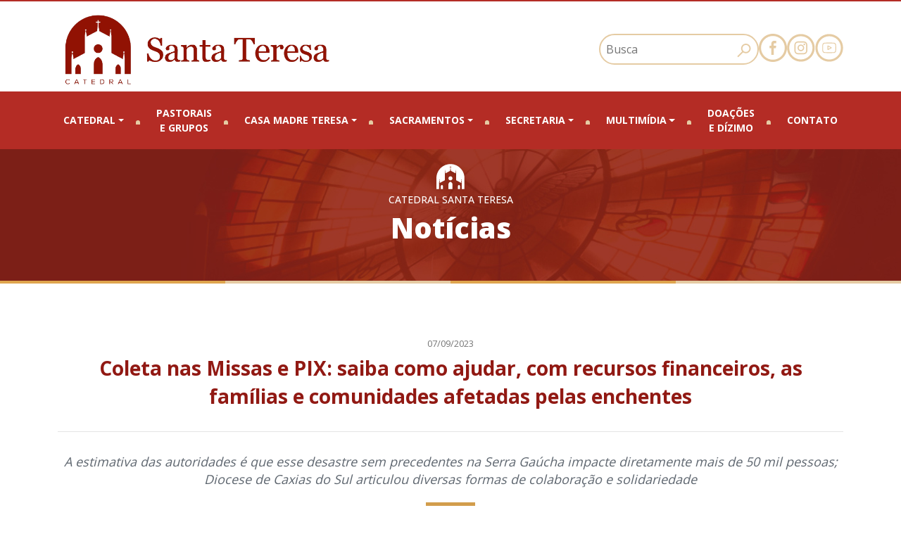

--- FILE ---
content_type: text/html; charset=utf-8
request_url: https://catedraldecaxias.org.br/noticias/coleta-nas-missas-e-pix-saiba-como-ajudar-com-recursos-financeiros-as-familias-e-comunidades-afetadas-pelas-enchentes
body_size: 18878
content:
<!DOCTYPE html><html lang="pt-BR"><head><meta charSet="utf-8"/><meta name="viewport" content="width=device-width, initial-scale=1"/><title>Coleta nas Missas e PIX: saiba como ajudar, com recursos financeiros, as famílias e comunidades afetadas pelas enchentes - Catedral Santa Teresa</title><meta property="og:type" content="website"/><meta property="og:url" content=""/><meta name="description" content="A estimativa das autoridades é que esse desastre sem precedentes na Serra Gaúcha impacte diretamente mais de 50 mil pessoas; Diocese de Caxias do Sul articulou diversas formas de colaboração e solidariedade"/><meta name="abstract" content="A estimativa das autoridades é que esse desastre sem precedentes na Serra Gaúcha impacte diretamente mais de 50 mil pessoas; Diocese de Caxias do Sul articulou diversas formas de colaboração e solidariedade"/><meta property="og:title" content="Coleta nas Missas e PIX: saiba como ajudar, com recursos financeiros, as famílias e comunidades afetadas pelas enchentes"/><meta property="og:description" content="A estimativa das autoridades é que esse desastre sem precedentes na Serra Gaúcha impacte diretamente mais de 50 mil pessoas; Diocese de Caxias do Sul articulou diversas formas de colaboração e solidariedade"/><meta property="og:image" content="https://cdn-gw.webdehost.com.br/256/news/50622/image/medio/66869499e6dc90475be64d9e435f3ad9.png"/><meta name="next-head-count" content="10"/><link rel="preconnect" href="https://fonts.googleapis.com"/><link rel="preconnect" href="https://fonts.gstatic.com" crossorigin="true"/><link rel="preconnect" href="https://fonts.gstatic.com" crossorigin /><link rel="preload" href="/_next/static/css/0f167455496fc17b.css" as="style"/><link rel="stylesheet" href="/_next/static/css/0f167455496fc17b.css" data-n-g=""/><link rel="preload" href="/_next/static/css/6ef007a03742100f.css" as="style"/><link rel="stylesheet" href="/_next/static/css/6ef007a03742100f.css" data-n-p=""/><noscript data-n-css=""></noscript><script defer="" nomodule="" src="/_next/static/chunks/polyfills-c67a75d1b6f99dc8.js"></script><script src="/_next/static/chunks/webpack-09accc0ff324bce3.js" defer=""></script><script src="/_next/static/chunks/framework-5f4595e5518b5600.js" defer=""></script><script src="/_next/static/chunks/main-d1eb1cbf1c7ea08b.js" defer=""></script><script src="/_next/static/chunks/pages/_app-fa6082b4123743c0.js" defer=""></script><script src="/_next/static/chunks/238-5b224f5c5f4871b8.js" defer=""></script><script src="/_next/static/chunks/911-912fec8683751fa9.js" defer=""></script><script src="/_next/static/chunks/873-5c30b0577dc8acf8.js" defer=""></script><script src="/_next/static/chunks/pages/noticias/%5Bslug%5D-daa5475d34ca2335.js" defer=""></script><script src="/_next/static/Ml8GPI6mL1XvsKFQsNdQy/_buildManifest.js" defer=""></script><script src="/_next/static/Ml8GPI6mL1XvsKFQsNdQy/_ssgManifest.js" defer=""></script><style id="__jsx-2247835900">#nprogress{pointer-events:none;}#nprogress .bar{background:#29D;position:fixed;z-index:9999;top:0;left:0;width:100%;height:4px;}#nprogress .peg{display:block;position:absolute;right:0px;width:100px;height:100%;box-shadow:0 0 10px #29D,0 0 5px #29D;opacity:1;-webkit-transform:rotate(3deg) translate(0px,-4px);-ms-transform:rotate(3deg) translate(0px,-4px);-webkit-transform:rotate(3deg) translate(0px,-4px);-ms-transform:rotate(3deg) translate(0px,-4px);transform:rotate(3deg) translate(0px,-4px);}#nprogress .spinner{display:block;position:fixed;z-index:1031;top:15px;right:15px;}#nprogress .spinner-icon{width:18px;height:18px;box-sizing:border-box;border:solid 2px transparent;border-top-color:#29D;border-left-color:#29D;border-radius:50%;-webkit-animation:nprogresss-spinner 400ms linear infinite;-webkit-animation:nprogress-spinner 400ms linear infinite;animation:nprogress-spinner 400ms linear infinite;}.nprogress-custom-parent{overflow:hidden;position:relative;}.nprogress-custom-parent #nprogress .spinner,.nprogress-custom-parent #nprogress .bar{position:absolute;}@-webkit-keyframes nprogress-spinner{0%{-webkit-transform:rotate(0deg);}100%{-webkit-transform:rotate(360deg);}}@-webkit-keyframes nprogress-spinner{0%{-webkit-transform:rotate(0deg);-ms-transform:rotate(0deg);transform:rotate(0deg);}100%{-webkit-transform:rotate(360deg);-ms-transform:rotate(360deg);transform:rotate(360deg);}}@keyframes nprogress-spinner{0%{-webkit-transform:rotate(0deg);-ms-transform:rotate(0deg);transform:rotate(0deg);}100%{-webkit-transform:rotate(360deg);-ms-transform:rotate(360deg);transform:rotate(360deg);}}</style><style data-href="https://fonts.googleapis.com/css2?family=Niconne&family=Open+Sans:wght@300;400;500;700;800&display=swap">@font-face{font-family:'Niconne';font-style:normal;font-weight:400;font-display:swap;src:url(https://fonts.gstatic.com/s/niconne/v16/w8gaH2QvRug1_rTfrQg.woff) format('woff')}@font-face{font-family:'Open Sans';font-style:normal;font-weight:300;font-stretch:normal;font-display:swap;src:url(https://fonts.gstatic.com/s/opensans/v44/memSYaGs126MiZpBA-UvWbX2vVnXBbObj2OVZyOOSr4dVJWUgsiH0C4k.woff) format('woff')}@font-face{font-family:'Open Sans';font-style:normal;font-weight:400;font-stretch:normal;font-display:swap;src:url(https://fonts.gstatic.com/s/opensans/v44/memSYaGs126MiZpBA-UvWbX2vVnXBbObj2OVZyOOSr4dVJWUgsjZ0C4k.woff) format('woff')}@font-face{font-family:'Open Sans';font-style:normal;font-weight:500;font-stretch:normal;font-display:swap;src:url(https://fonts.gstatic.com/s/opensans/v44/memSYaGs126MiZpBA-UvWbX2vVnXBbObj2OVZyOOSr4dVJWUgsjr0C4k.woff) format('woff')}@font-face{font-family:'Open Sans';font-style:normal;font-weight:700;font-stretch:normal;font-display:swap;src:url(https://fonts.gstatic.com/s/opensans/v44/memSYaGs126MiZpBA-UvWbX2vVnXBbObj2OVZyOOSr4dVJWUgsg-1y4k.woff) format('woff')}@font-face{font-family:'Open Sans';font-style:normal;font-weight:800;font-stretch:normal;font-display:swap;src:url(https://fonts.gstatic.com/s/opensans/v44/memSYaGs126MiZpBA-UvWbX2vVnXBbObj2OVZyOOSr4dVJWUgshZ1y4k.woff) format('woff')}@font-face{font-family:'Niconne';font-style:normal;font-weight:400;font-display:swap;src:url(https://fonts.gstatic.com/s/niconne/v16/w8gaH2QvRug1_rTfnQKn2XwNqOuyBg.woff2) format('woff2');unicode-range:U+0100-02BA,U+02BD-02C5,U+02C7-02CC,U+02CE-02D7,U+02DD-02FF,U+0304,U+0308,U+0329,U+1D00-1DBF,U+1E00-1E9F,U+1EF2-1EFF,U+2020,U+20A0-20AB,U+20AD-20C0,U+2113,U+2C60-2C7F,U+A720-A7FF}@font-face{font-family:'Niconne';font-style:normal;font-weight:400;font-display:swap;src:url(https://fonts.gstatic.com/s/niconne/v16/w8gaH2QvRug1_rTfnQyn2XwNqOs.woff2) format('woff2');unicode-range:U+0000-00FF,U+0131,U+0152-0153,U+02BB-02BC,U+02C6,U+02DA,U+02DC,U+0304,U+0308,U+0329,U+2000-206F,U+20AC,U+2122,U+2191,U+2193,U+2212,U+2215,U+FEFF,U+FFFD}@font-face{font-family:'Open Sans';font-style:normal;font-weight:300;font-stretch:100%;font-display:swap;src:url(https://fonts.gstatic.com/s/opensans/v44/memvYaGs126MiZpBA-UvWbX2vVnXBbObj2OVTSKmu0SC55K5gw.woff2) format('woff2');unicode-range:U+0460-052F,U+1C80-1C8A,U+20B4,U+2DE0-2DFF,U+A640-A69F,U+FE2E-FE2F}@font-face{font-family:'Open Sans';font-style:normal;font-weight:300;font-stretch:100%;font-display:swap;src:url(https://fonts.gstatic.com/s/opensans/v44/memvYaGs126MiZpBA-UvWbX2vVnXBbObj2OVTSumu0SC55K5gw.woff2) format('woff2');unicode-range:U+0301,U+0400-045F,U+0490-0491,U+04B0-04B1,U+2116}@font-face{font-family:'Open Sans';font-style:normal;font-weight:300;font-stretch:100%;font-display:swap;src:url(https://fonts.gstatic.com/s/opensans/v44/memvYaGs126MiZpBA-UvWbX2vVnXBbObj2OVTSOmu0SC55K5gw.woff2) format('woff2');unicode-range:U+1F00-1FFF}@font-face{font-family:'Open Sans';font-style:normal;font-weight:300;font-stretch:100%;font-display:swap;src:url(https://fonts.gstatic.com/s/opensans/v44/memvYaGs126MiZpBA-UvWbX2vVnXBbObj2OVTSymu0SC55K5gw.woff2) format('woff2');unicode-range:U+0370-0377,U+037A-037F,U+0384-038A,U+038C,U+038E-03A1,U+03A3-03FF}@font-face{font-family:'Open Sans';font-style:normal;font-weight:300;font-stretch:100%;font-display:swap;src:url(https://fonts.gstatic.com/s/opensans/v44/memvYaGs126MiZpBA-UvWbX2vVnXBbObj2OVTS2mu0SC55K5gw.woff2) format('woff2');unicode-range:U+0307-0308,U+0590-05FF,U+200C-2010,U+20AA,U+25CC,U+FB1D-FB4F}@font-face{font-family:'Open Sans';font-style:normal;font-weight:300;font-stretch:100%;font-display:swap;src:url(https://fonts.gstatic.com/s/opensans/v44/memvYaGs126MiZpBA-UvWbX2vVnXBbObj2OVTVOmu0SC55K5gw.woff2) format('woff2');unicode-range:U+0302-0303,U+0305,U+0307-0308,U+0310,U+0312,U+0315,U+031A,U+0326-0327,U+032C,U+032F-0330,U+0332-0333,U+0338,U+033A,U+0346,U+034D,U+0391-03A1,U+03A3-03A9,U+03B1-03C9,U+03D1,U+03D5-03D6,U+03F0-03F1,U+03F4-03F5,U+2016-2017,U+2034-2038,U+203C,U+2040,U+2043,U+2047,U+2050,U+2057,U+205F,U+2070-2071,U+2074-208E,U+2090-209C,U+20D0-20DC,U+20E1,U+20E5-20EF,U+2100-2112,U+2114-2115,U+2117-2121,U+2123-214F,U+2190,U+2192,U+2194-21AE,U+21B0-21E5,U+21F1-21F2,U+21F4-2211,U+2213-2214,U+2216-22FF,U+2308-230B,U+2310,U+2319,U+231C-2321,U+2336-237A,U+237C,U+2395,U+239B-23B7,U+23D0,U+23DC-23E1,U+2474-2475,U+25AF,U+25B3,U+25B7,U+25BD,U+25C1,U+25CA,U+25CC,U+25FB,U+266D-266F,U+27C0-27FF,U+2900-2AFF,U+2B0E-2B11,U+2B30-2B4C,U+2BFE,U+3030,U+FF5B,U+FF5D,U+1D400-1D7FF,U+1EE00-1EEFF}@font-face{font-family:'Open Sans';font-style:normal;font-weight:300;font-stretch:100%;font-display:swap;src:url(https://fonts.gstatic.com/s/opensans/v44/memvYaGs126MiZpBA-UvWbX2vVnXBbObj2OVTUGmu0SC55K5gw.woff2) format('woff2');unicode-range:U+0001-000C,U+000E-001F,U+007F-009F,U+20DD-20E0,U+20E2-20E4,U+2150-218F,U+2190,U+2192,U+2194-2199,U+21AF,U+21E6-21F0,U+21F3,U+2218-2219,U+2299,U+22C4-22C6,U+2300-243F,U+2440-244A,U+2460-24FF,U+25A0-27BF,U+2800-28FF,U+2921-2922,U+2981,U+29BF,U+29EB,U+2B00-2BFF,U+4DC0-4DFF,U+FFF9-FFFB,U+10140-1018E,U+10190-1019C,U+101A0,U+101D0-101FD,U+102E0-102FB,U+10E60-10E7E,U+1D2C0-1D2D3,U+1D2E0-1D37F,U+1F000-1F0FF,U+1F100-1F1AD,U+1F1E6-1F1FF,U+1F30D-1F30F,U+1F315,U+1F31C,U+1F31E,U+1F320-1F32C,U+1F336,U+1F378,U+1F37D,U+1F382,U+1F393-1F39F,U+1F3A7-1F3A8,U+1F3AC-1F3AF,U+1F3C2,U+1F3C4-1F3C6,U+1F3CA-1F3CE,U+1F3D4-1F3E0,U+1F3ED,U+1F3F1-1F3F3,U+1F3F5-1F3F7,U+1F408,U+1F415,U+1F41F,U+1F426,U+1F43F,U+1F441-1F442,U+1F444,U+1F446-1F449,U+1F44C-1F44E,U+1F453,U+1F46A,U+1F47D,U+1F4A3,U+1F4B0,U+1F4B3,U+1F4B9,U+1F4BB,U+1F4BF,U+1F4C8-1F4CB,U+1F4D6,U+1F4DA,U+1F4DF,U+1F4E3-1F4E6,U+1F4EA-1F4ED,U+1F4F7,U+1F4F9-1F4FB,U+1F4FD-1F4FE,U+1F503,U+1F507-1F50B,U+1F50D,U+1F512-1F513,U+1F53E-1F54A,U+1F54F-1F5FA,U+1F610,U+1F650-1F67F,U+1F687,U+1F68D,U+1F691,U+1F694,U+1F698,U+1F6AD,U+1F6B2,U+1F6B9-1F6BA,U+1F6BC,U+1F6C6-1F6CF,U+1F6D3-1F6D7,U+1F6E0-1F6EA,U+1F6F0-1F6F3,U+1F6F7-1F6FC,U+1F700-1F7FF,U+1F800-1F80B,U+1F810-1F847,U+1F850-1F859,U+1F860-1F887,U+1F890-1F8AD,U+1F8B0-1F8BB,U+1F8C0-1F8C1,U+1F900-1F90B,U+1F93B,U+1F946,U+1F984,U+1F996,U+1F9E9,U+1FA00-1FA6F,U+1FA70-1FA7C,U+1FA80-1FA89,U+1FA8F-1FAC6,U+1FACE-1FADC,U+1FADF-1FAE9,U+1FAF0-1FAF8,U+1FB00-1FBFF}@font-face{font-family:'Open Sans';font-style:normal;font-weight:300;font-stretch:100%;font-display:swap;src:url(https://fonts.gstatic.com/s/opensans/v44/memvYaGs126MiZpBA-UvWbX2vVnXBbObj2OVTSCmu0SC55K5gw.woff2) format('woff2');unicode-range:U+0102-0103,U+0110-0111,U+0128-0129,U+0168-0169,U+01A0-01A1,U+01AF-01B0,U+0300-0301,U+0303-0304,U+0308-0309,U+0323,U+0329,U+1EA0-1EF9,U+20AB}@font-face{font-family:'Open Sans';font-style:normal;font-weight:300;font-stretch:100%;font-display:swap;src:url(https://fonts.gstatic.com/s/opensans/v44/memvYaGs126MiZpBA-UvWbX2vVnXBbObj2OVTSGmu0SC55K5gw.woff2) format('woff2');unicode-range:U+0100-02BA,U+02BD-02C5,U+02C7-02CC,U+02CE-02D7,U+02DD-02FF,U+0304,U+0308,U+0329,U+1D00-1DBF,U+1E00-1E9F,U+1EF2-1EFF,U+2020,U+20A0-20AB,U+20AD-20C0,U+2113,U+2C60-2C7F,U+A720-A7FF}@font-face{font-family:'Open Sans';font-style:normal;font-weight:300;font-stretch:100%;font-display:swap;src:url(https://fonts.gstatic.com/s/opensans/v44/memvYaGs126MiZpBA-UvWbX2vVnXBbObj2OVTS-mu0SC55I.woff2) format('woff2');unicode-range:U+0000-00FF,U+0131,U+0152-0153,U+02BB-02BC,U+02C6,U+02DA,U+02DC,U+0304,U+0308,U+0329,U+2000-206F,U+20AC,U+2122,U+2191,U+2193,U+2212,U+2215,U+FEFF,U+FFFD}@font-face{font-family:'Open Sans';font-style:normal;font-weight:400;font-stretch:100%;font-display:swap;src:url(https://fonts.gstatic.com/s/opensans/v44/memvYaGs126MiZpBA-UvWbX2vVnXBbObj2OVTSKmu0SC55K5gw.woff2) format('woff2');unicode-range:U+0460-052F,U+1C80-1C8A,U+20B4,U+2DE0-2DFF,U+A640-A69F,U+FE2E-FE2F}@font-face{font-family:'Open Sans';font-style:normal;font-weight:400;font-stretch:100%;font-display:swap;src:url(https://fonts.gstatic.com/s/opensans/v44/memvYaGs126MiZpBA-UvWbX2vVnXBbObj2OVTSumu0SC55K5gw.woff2) format('woff2');unicode-range:U+0301,U+0400-045F,U+0490-0491,U+04B0-04B1,U+2116}@font-face{font-family:'Open Sans';font-style:normal;font-weight:400;font-stretch:100%;font-display:swap;src:url(https://fonts.gstatic.com/s/opensans/v44/memvYaGs126MiZpBA-UvWbX2vVnXBbObj2OVTSOmu0SC55K5gw.woff2) format('woff2');unicode-range:U+1F00-1FFF}@font-face{font-family:'Open Sans';font-style:normal;font-weight:400;font-stretch:100%;font-display:swap;src:url(https://fonts.gstatic.com/s/opensans/v44/memvYaGs126MiZpBA-UvWbX2vVnXBbObj2OVTSymu0SC55K5gw.woff2) format('woff2');unicode-range:U+0370-0377,U+037A-037F,U+0384-038A,U+038C,U+038E-03A1,U+03A3-03FF}@font-face{font-family:'Open Sans';font-style:normal;font-weight:400;font-stretch:100%;font-display:swap;src:url(https://fonts.gstatic.com/s/opensans/v44/memvYaGs126MiZpBA-UvWbX2vVnXBbObj2OVTS2mu0SC55K5gw.woff2) format('woff2');unicode-range:U+0307-0308,U+0590-05FF,U+200C-2010,U+20AA,U+25CC,U+FB1D-FB4F}@font-face{font-family:'Open Sans';font-style:normal;font-weight:400;font-stretch:100%;font-display:swap;src:url(https://fonts.gstatic.com/s/opensans/v44/memvYaGs126MiZpBA-UvWbX2vVnXBbObj2OVTVOmu0SC55K5gw.woff2) format('woff2');unicode-range:U+0302-0303,U+0305,U+0307-0308,U+0310,U+0312,U+0315,U+031A,U+0326-0327,U+032C,U+032F-0330,U+0332-0333,U+0338,U+033A,U+0346,U+034D,U+0391-03A1,U+03A3-03A9,U+03B1-03C9,U+03D1,U+03D5-03D6,U+03F0-03F1,U+03F4-03F5,U+2016-2017,U+2034-2038,U+203C,U+2040,U+2043,U+2047,U+2050,U+2057,U+205F,U+2070-2071,U+2074-208E,U+2090-209C,U+20D0-20DC,U+20E1,U+20E5-20EF,U+2100-2112,U+2114-2115,U+2117-2121,U+2123-214F,U+2190,U+2192,U+2194-21AE,U+21B0-21E5,U+21F1-21F2,U+21F4-2211,U+2213-2214,U+2216-22FF,U+2308-230B,U+2310,U+2319,U+231C-2321,U+2336-237A,U+237C,U+2395,U+239B-23B7,U+23D0,U+23DC-23E1,U+2474-2475,U+25AF,U+25B3,U+25B7,U+25BD,U+25C1,U+25CA,U+25CC,U+25FB,U+266D-266F,U+27C0-27FF,U+2900-2AFF,U+2B0E-2B11,U+2B30-2B4C,U+2BFE,U+3030,U+FF5B,U+FF5D,U+1D400-1D7FF,U+1EE00-1EEFF}@font-face{font-family:'Open Sans';font-style:normal;font-weight:400;font-stretch:100%;font-display:swap;src:url(https://fonts.gstatic.com/s/opensans/v44/memvYaGs126MiZpBA-UvWbX2vVnXBbObj2OVTUGmu0SC55K5gw.woff2) format('woff2');unicode-range:U+0001-000C,U+000E-001F,U+007F-009F,U+20DD-20E0,U+20E2-20E4,U+2150-218F,U+2190,U+2192,U+2194-2199,U+21AF,U+21E6-21F0,U+21F3,U+2218-2219,U+2299,U+22C4-22C6,U+2300-243F,U+2440-244A,U+2460-24FF,U+25A0-27BF,U+2800-28FF,U+2921-2922,U+2981,U+29BF,U+29EB,U+2B00-2BFF,U+4DC0-4DFF,U+FFF9-FFFB,U+10140-1018E,U+10190-1019C,U+101A0,U+101D0-101FD,U+102E0-102FB,U+10E60-10E7E,U+1D2C0-1D2D3,U+1D2E0-1D37F,U+1F000-1F0FF,U+1F100-1F1AD,U+1F1E6-1F1FF,U+1F30D-1F30F,U+1F315,U+1F31C,U+1F31E,U+1F320-1F32C,U+1F336,U+1F378,U+1F37D,U+1F382,U+1F393-1F39F,U+1F3A7-1F3A8,U+1F3AC-1F3AF,U+1F3C2,U+1F3C4-1F3C6,U+1F3CA-1F3CE,U+1F3D4-1F3E0,U+1F3ED,U+1F3F1-1F3F3,U+1F3F5-1F3F7,U+1F408,U+1F415,U+1F41F,U+1F426,U+1F43F,U+1F441-1F442,U+1F444,U+1F446-1F449,U+1F44C-1F44E,U+1F453,U+1F46A,U+1F47D,U+1F4A3,U+1F4B0,U+1F4B3,U+1F4B9,U+1F4BB,U+1F4BF,U+1F4C8-1F4CB,U+1F4D6,U+1F4DA,U+1F4DF,U+1F4E3-1F4E6,U+1F4EA-1F4ED,U+1F4F7,U+1F4F9-1F4FB,U+1F4FD-1F4FE,U+1F503,U+1F507-1F50B,U+1F50D,U+1F512-1F513,U+1F53E-1F54A,U+1F54F-1F5FA,U+1F610,U+1F650-1F67F,U+1F687,U+1F68D,U+1F691,U+1F694,U+1F698,U+1F6AD,U+1F6B2,U+1F6B9-1F6BA,U+1F6BC,U+1F6C6-1F6CF,U+1F6D3-1F6D7,U+1F6E0-1F6EA,U+1F6F0-1F6F3,U+1F6F7-1F6FC,U+1F700-1F7FF,U+1F800-1F80B,U+1F810-1F847,U+1F850-1F859,U+1F860-1F887,U+1F890-1F8AD,U+1F8B0-1F8BB,U+1F8C0-1F8C1,U+1F900-1F90B,U+1F93B,U+1F946,U+1F984,U+1F996,U+1F9E9,U+1FA00-1FA6F,U+1FA70-1FA7C,U+1FA80-1FA89,U+1FA8F-1FAC6,U+1FACE-1FADC,U+1FADF-1FAE9,U+1FAF0-1FAF8,U+1FB00-1FBFF}@font-face{font-family:'Open Sans';font-style:normal;font-weight:400;font-stretch:100%;font-display:swap;src:url(https://fonts.gstatic.com/s/opensans/v44/memvYaGs126MiZpBA-UvWbX2vVnXBbObj2OVTSCmu0SC55K5gw.woff2) format('woff2');unicode-range:U+0102-0103,U+0110-0111,U+0128-0129,U+0168-0169,U+01A0-01A1,U+01AF-01B0,U+0300-0301,U+0303-0304,U+0308-0309,U+0323,U+0329,U+1EA0-1EF9,U+20AB}@font-face{font-family:'Open Sans';font-style:normal;font-weight:400;font-stretch:100%;font-display:swap;src:url(https://fonts.gstatic.com/s/opensans/v44/memvYaGs126MiZpBA-UvWbX2vVnXBbObj2OVTSGmu0SC55K5gw.woff2) format('woff2');unicode-range:U+0100-02BA,U+02BD-02C5,U+02C7-02CC,U+02CE-02D7,U+02DD-02FF,U+0304,U+0308,U+0329,U+1D00-1DBF,U+1E00-1E9F,U+1EF2-1EFF,U+2020,U+20A0-20AB,U+20AD-20C0,U+2113,U+2C60-2C7F,U+A720-A7FF}@font-face{font-family:'Open Sans';font-style:normal;font-weight:400;font-stretch:100%;font-display:swap;src:url(https://fonts.gstatic.com/s/opensans/v44/memvYaGs126MiZpBA-UvWbX2vVnXBbObj2OVTS-mu0SC55I.woff2) format('woff2');unicode-range:U+0000-00FF,U+0131,U+0152-0153,U+02BB-02BC,U+02C6,U+02DA,U+02DC,U+0304,U+0308,U+0329,U+2000-206F,U+20AC,U+2122,U+2191,U+2193,U+2212,U+2215,U+FEFF,U+FFFD}@font-face{font-family:'Open Sans';font-style:normal;font-weight:500;font-stretch:100%;font-display:swap;src:url(https://fonts.gstatic.com/s/opensans/v44/memvYaGs126MiZpBA-UvWbX2vVnXBbObj2OVTSKmu0SC55K5gw.woff2) format('woff2');unicode-range:U+0460-052F,U+1C80-1C8A,U+20B4,U+2DE0-2DFF,U+A640-A69F,U+FE2E-FE2F}@font-face{font-family:'Open Sans';font-style:normal;font-weight:500;font-stretch:100%;font-display:swap;src:url(https://fonts.gstatic.com/s/opensans/v44/memvYaGs126MiZpBA-UvWbX2vVnXBbObj2OVTSumu0SC55K5gw.woff2) format('woff2');unicode-range:U+0301,U+0400-045F,U+0490-0491,U+04B0-04B1,U+2116}@font-face{font-family:'Open Sans';font-style:normal;font-weight:500;font-stretch:100%;font-display:swap;src:url(https://fonts.gstatic.com/s/opensans/v44/memvYaGs126MiZpBA-UvWbX2vVnXBbObj2OVTSOmu0SC55K5gw.woff2) format('woff2');unicode-range:U+1F00-1FFF}@font-face{font-family:'Open Sans';font-style:normal;font-weight:500;font-stretch:100%;font-display:swap;src:url(https://fonts.gstatic.com/s/opensans/v44/memvYaGs126MiZpBA-UvWbX2vVnXBbObj2OVTSymu0SC55K5gw.woff2) format('woff2');unicode-range:U+0370-0377,U+037A-037F,U+0384-038A,U+038C,U+038E-03A1,U+03A3-03FF}@font-face{font-family:'Open Sans';font-style:normal;font-weight:500;font-stretch:100%;font-display:swap;src:url(https://fonts.gstatic.com/s/opensans/v44/memvYaGs126MiZpBA-UvWbX2vVnXBbObj2OVTS2mu0SC55K5gw.woff2) format('woff2');unicode-range:U+0307-0308,U+0590-05FF,U+200C-2010,U+20AA,U+25CC,U+FB1D-FB4F}@font-face{font-family:'Open Sans';font-style:normal;font-weight:500;font-stretch:100%;font-display:swap;src:url(https://fonts.gstatic.com/s/opensans/v44/memvYaGs126MiZpBA-UvWbX2vVnXBbObj2OVTVOmu0SC55K5gw.woff2) format('woff2');unicode-range:U+0302-0303,U+0305,U+0307-0308,U+0310,U+0312,U+0315,U+031A,U+0326-0327,U+032C,U+032F-0330,U+0332-0333,U+0338,U+033A,U+0346,U+034D,U+0391-03A1,U+03A3-03A9,U+03B1-03C9,U+03D1,U+03D5-03D6,U+03F0-03F1,U+03F4-03F5,U+2016-2017,U+2034-2038,U+203C,U+2040,U+2043,U+2047,U+2050,U+2057,U+205F,U+2070-2071,U+2074-208E,U+2090-209C,U+20D0-20DC,U+20E1,U+20E5-20EF,U+2100-2112,U+2114-2115,U+2117-2121,U+2123-214F,U+2190,U+2192,U+2194-21AE,U+21B0-21E5,U+21F1-21F2,U+21F4-2211,U+2213-2214,U+2216-22FF,U+2308-230B,U+2310,U+2319,U+231C-2321,U+2336-237A,U+237C,U+2395,U+239B-23B7,U+23D0,U+23DC-23E1,U+2474-2475,U+25AF,U+25B3,U+25B7,U+25BD,U+25C1,U+25CA,U+25CC,U+25FB,U+266D-266F,U+27C0-27FF,U+2900-2AFF,U+2B0E-2B11,U+2B30-2B4C,U+2BFE,U+3030,U+FF5B,U+FF5D,U+1D400-1D7FF,U+1EE00-1EEFF}@font-face{font-family:'Open Sans';font-style:normal;font-weight:500;font-stretch:100%;font-display:swap;src:url(https://fonts.gstatic.com/s/opensans/v44/memvYaGs126MiZpBA-UvWbX2vVnXBbObj2OVTUGmu0SC55K5gw.woff2) format('woff2');unicode-range:U+0001-000C,U+000E-001F,U+007F-009F,U+20DD-20E0,U+20E2-20E4,U+2150-218F,U+2190,U+2192,U+2194-2199,U+21AF,U+21E6-21F0,U+21F3,U+2218-2219,U+2299,U+22C4-22C6,U+2300-243F,U+2440-244A,U+2460-24FF,U+25A0-27BF,U+2800-28FF,U+2921-2922,U+2981,U+29BF,U+29EB,U+2B00-2BFF,U+4DC0-4DFF,U+FFF9-FFFB,U+10140-1018E,U+10190-1019C,U+101A0,U+101D0-101FD,U+102E0-102FB,U+10E60-10E7E,U+1D2C0-1D2D3,U+1D2E0-1D37F,U+1F000-1F0FF,U+1F100-1F1AD,U+1F1E6-1F1FF,U+1F30D-1F30F,U+1F315,U+1F31C,U+1F31E,U+1F320-1F32C,U+1F336,U+1F378,U+1F37D,U+1F382,U+1F393-1F39F,U+1F3A7-1F3A8,U+1F3AC-1F3AF,U+1F3C2,U+1F3C4-1F3C6,U+1F3CA-1F3CE,U+1F3D4-1F3E0,U+1F3ED,U+1F3F1-1F3F3,U+1F3F5-1F3F7,U+1F408,U+1F415,U+1F41F,U+1F426,U+1F43F,U+1F441-1F442,U+1F444,U+1F446-1F449,U+1F44C-1F44E,U+1F453,U+1F46A,U+1F47D,U+1F4A3,U+1F4B0,U+1F4B3,U+1F4B9,U+1F4BB,U+1F4BF,U+1F4C8-1F4CB,U+1F4D6,U+1F4DA,U+1F4DF,U+1F4E3-1F4E6,U+1F4EA-1F4ED,U+1F4F7,U+1F4F9-1F4FB,U+1F4FD-1F4FE,U+1F503,U+1F507-1F50B,U+1F50D,U+1F512-1F513,U+1F53E-1F54A,U+1F54F-1F5FA,U+1F610,U+1F650-1F67F,U+1F687,U+1F68D,U+1F691,U+1F694,U+1F698,U+1F6AD,U+1F6B2,U+1F6B9-1F6BA,U+1F6BC,U+1F6C6-1F6CF,U+1F6D3-1F6D7,U+1F6E0-1F6EA,U+1F6F0-1F6F3,U+1F6F7-1F6FC,U+1F700-1F7FF,U+1F800-1F80B,U+1F810-1F847,U+1F850-1F859,U+1F860-1F887,U+1F890-1F8AD,U+1F8B0-1F8BB,U+1F8C0-1F8C1,U+1F900-1F90B,U+1F93B,U+1F946,U+1F984,U+1F996,U+1F9E9,U+1FA00-1FA6F,U+1FA70-1FA7C,U+1FA80-1FA89,U+1FA8F-1FAC6,U+1FACE-1FADC,U+1FADF-1FAE9,U+1FAF0-1FAF8,U+1FB00-1FBFF}@font-face{font-family:'Open Sans';font-style:normal;font-weight:500;font-stretch:100%;font-display:swap;src:url(https://fonts.gstatic.com/s/opensans/v44/memvYaGs126MiZpBA-UvWbX2vVnXBbObj2OVTSCmu0SC55K5gw.woff2) format('woff2');unicode-range:U+0102-0103,U+0110-0111,U+0128-0129,U+0168-0169,U+01A0-01A1,U+01AF-01B0,U+0300-0301,U+0303-0304,U+0308-0309,U+0323,U+0329,U+1EA0-1EF9,U+20AB}@font-face{font-family:'Open Sans';font-style:normal;font-weight:500;font-stretch:100%;font-display:swap;src:url(https://fonts.gstatic.com/s/opensans/v44/memvYaGs126MiZpBA-UvWbX2vVnXBbObj2OVTSGmu0SC55K5gw.woff2) format('woff2');unicode-range:U+0100-02BA,U+02BD-02C5,U+02C7-02CC,U+02CE-02D7,U+02DD-02FF,U+0304,U+0308,U+0329,U+1D00-1DBF,U+1E00-1E9F,U+1EF2-1EFF,U+2020,U+20A0-20AB,U+20AD-20C0,U+2113,U+2C60-2C7F,U+A720-A7FF}@font-face{font-family:'Open Sans';font-style:normal;font-weight:500;font-stretch:100%;font-display:swap;src:url(https://fonts.gstatic.com/s/opensans/v44/memvYaGs126MiZpBA-UvWbX2vVnXBbObj2OVTS-mu0SC55I.woff2) format('woff2');unicode-range:U+0000-00FF,U+0131,U+0152-0153,U+02BB-02BC,U+02C6,U+02DA,U+02DC,U+0304,U+0308,U+0329,U+2000-206F,U+20AC,U+2122,U+2191,U+2193,U+2212,U+2215,U+FEFF,U+FFFD}@font-face{font-family:'Open Sans';font-style:normal;font-weight:700;font-stretch:100%;font-display:swap;src:url(https://fonts.gstatic.com/s/opensans/v44/memvYaGs126MiZpBA-UvWbX2vVnXBbObj2OVTSKmu0SC55K5gw.woff2) format('woff2');unicode-range:U+0460-052F,U+1C80-1C8A,U+20B4,U+2DE0-2DFF,U+A640-A69F,U+FE2E-FE2F}@font-face{font-family:'Open Sans';font-style:normal;font-weight:700;font-stretch:100%;font-display:swap;src:url(https://fonts.gstatic.com/s/opensans/v44/memvYaGs126MiZpBA-UvWbX2vVnXBbObj2OVTSumu0SC55K5gw.woff2) format('woff2');unicode-range:U+0301,U+0400-045F,U+0490-0491,U+04B0-04B1,U+2116}@font-face{font-family:'Open Sans';font-style:normal;font-weight:700;font-stretch:100%;font-display:swap;src:url(https://fonts.gstatic.com/s/opensans/v44/memvYaGs126MiZpBA-UvWbX2vVnXBbObj2OVTSOmu0SC55K5gw.woff2) format('woff2');unicode-range:U+1F00-1FFF}@font-face{font-family:'Open Sans';font-style:normal;font-weight:700;font-stretch:100%;font-display:swap;src:url(https://fonts.gstatic.com/s/opensans/v44/memvYaGs126MiZpBA-UvWbX2vVnXBbObj2OVTSymu0SC55K5gw.woff2) format('woff2');unicode-range:U+0370-0377,U+037A-037F,U+0384-038A,U+038C,U+038E-03A1,U+03A3-03FF}@font-face{font-family:'Open Sans';font-style:normal;font-weight:700;font-stretch:100%;font-display:swap;src:url(https://fonts.gstatic.com/s/opensans/v44/memvYaGs126MiZpBA-UvWbX2vVnXBbObj2OVTS2mu0SC55K5gw.woff2) format('woff2');unicode-range:U+0307-0308,U+0590-05FF,U+200C-2010,U+20AA,U+25CC,U+FB1D-FB4F}@font-face{font-family:'Open Sans';font-style:normal;font-weight:700;font-stretch:100%;font-display:swap;src:url(https://fonts.gstatic.com/s/opensans/v44/memvYaGs126MiZpBA-UvWbX2vVnXBbObj2OVTVOmu0SC55K5gw.woff2) format('woff2');unicode-range:U+0302-0303,U+0305,U+0307-0308,U+0310,U+0312,U+0315,U+031A,U+0326-0327,U+032C,U+032F-0330,U+0332-0333,U+0338,U+033A,U+0346,U+034D,U+0391-03A1,U+03A3-03A9,U+03B1-03C9,U+03D1,U+03D5-03D6,U+03F0-03F1,U+03F4-03F5,U+2016-2017,U+2034-2038,U+203C,U+2040,U+2043,U+2047,U+2050,U+2057,U+205F,U+2070-2071,U+2074-208E,U+2090-209C,U+20D0-20DC,U+20E1,U+20E5-20EF,U+2100-2112,U+2114-2115,U+2117-2121,U+2123-214F,U+2190,U+2192,U+2194-21AE,U+21B0-21E5,U+21F1-21F2,U+21F4-2211,U+2213-2214,U+2216-22FF,U+2308-230B,U+2310,U+2319,U+231C-2321,U+2336-237A,U+237C,U+2395,U+239B-23B7,U+23D0,U+23DC-23E1,U+2474-2475,U+25AF,U+25B3,U+25B7,U+25BD,U+25C1,U+25CA,U+25CC,U+25FB,U+266D-266F,U+27C0-27FF,U+2900-2AFF,U+2B0E-2B11,U+2B30-2B4C,U+2BFE,U+3030,U+FF5B,U+FF5D,U+1D400-1D7FF,U+1EE00-1EEFF}@font-face{font-family:'Open Sans';font-style:normal;font-weight:700;font-stretch:100%;font-display:swap;src:url(https://fonts.gstatic.com/s/opensans/v44/memvYaGs126MiZpBA-UvWbX2vVnXBbObj2OVTUGmu0SC55K5gw.woff2) format('woff2');unicode-range:U+0001-000C,U+000E-001F,U+007F-009F,U+20DD-20E0,U+20E2-20E4,U+2150-218F,U+2190,U+2192,U+2194-2199,U+21AF,U+21E6-21F0,U+21F3,U+2218-2219,U+2299,U+22C4-22C6,U+2300-243F,U+2440-244A,U+2460-24FF,U+25A0-27BF,U+2800-28FF,U+2921-2922,U+2981,U+29BF,U+29EB,U+2B00-2BFF,U+4DC0-4DFF,U+FFF9-FFFB,U+10140-1018E,U+10190-1019C,U+101A0,U+101D0-101FD,U+102E0-102FB,U+10E60-10E7E,U+1D2C0-1D2D3,U+1D2E0-1D37F,U+1F000-1F0FF,U+1F100-1F1AD,U+1F1E6-1F1FF,U+1F30D-1F30F,U+1F315,U+1F31C,U+1F31E,U+1F320-1F32C,U+1F336,U+1F378,U+1F37D,U+1F382,U+1F393-1F39F,U+1F3A7-1F3A8,U+1F3AC-1F3AF,U+1F3C2,U+1F3C4-1F3C6,U+1F3CA-1F3CE,U+1F3D4-1F3E0,U+1F3ED,U+1F3F1-1F3F3,U+1F3F5-1F3F7,U+1F408,U+1F415,U+1F41F,U+1F426,U+1F43F,U+1F441-1F442,U+1F444,U+1F446-1F449,U+1F44C-1F44E,U+1F453,U+1F46A,U+1F47D,U+1F4A3,U+1F4B0,U+1F4B3,U+1F4B9,U+1F4BB,U+1F4BF,U+1F4C8-1F4CB,U+1F4D6,U+1F4DA,U+1F4DF,U+1F4E3-1F4E6,U+1F4EA-1F4ED,U+1F4F7,U+1F4F9-1F4FB,U+1F4FD-1F4FE,U+1F503,U+1F507-1F50B,U+1F50D,U+1F512-1F513,U+1F53E-1F54A,U+1F54F-1F5FA,U+1F610,U+1F650-1F67F,U+1F687,U+1F68D,U+1F691,U+1F694,U+1F698,U+1F6AD,U+1F6B2,U+1F6B9-1F6BA,U+1F6BC,U+1F6C6-1F6CF,U+1F6D3-1F6D7,U+1F6E0-1F6EA,U+1F6F0-1F6F3,U+1F6F7-1F6FC,U+1F700-1F7FF,U+1F800-1F80B,U+1F810-1F847,U+1F850-1F859,U+1F860-1F887,U+1F890-1F8AD,U+1F8B0-1F8BB,U+1F8C0-1F8C1,U+1F900-1F90B,U+1F93B,U+1F946,U+1F984,U+1F996,U+1F9E9,U+1FA00-1FA6F,U+1FA70-1FA7C,U+1FA80-1FA89,U+1FA8F-1FAC6,U+1FACE-1FADC,U+1FADF-1FAE9,U+1FAF0-1FAF8,U+1FB00-1FBFF}@font-face{font-family:'Open Sans';font-style:normal;font-weight:700;font-stretch:100%;font-display:swap;src:url(https://fonts.gstatic.com/s/opensans/v44/memvYaGs126MiZpBA-UvWbX2vVnXBbObj2OVTSCmu0SC55K5gw.woff2) format('woff2');unicode-range:U+0102-0103,U+0110-0111,U+0128-0129,U+0168-0169,U+01A0-01A1,U+01AF-01B0,U+0300-0301,U+0303-0304,U+0308-0309,U+0323,U+0329,U+1EA0-1EF9,U+20AB}@font-face{font-family:'Open Sans';font-style:normal;font-weight:700;font-stretch:100%;font-display:swap;src:url(https://fonts.gstatic.com/s/opensans/v44/memvYaGs126MiZpBA-UvWbX2vVnXBbObj2OVTSGmu0SC55K5gw.woff2) format('woff2');unicode-range:U+0100-02BA,U+02BD-02C5,U+02C7-02CC,U+02CE-02D7,U+02DD-02FF,U+0304,U+0308,U+0329,U+1D00-1DBF,U+1E00-1E9F,U+1EF2-1EFF,U+2020,U+20A0-20AB,U+20AD-20C0,U+2113,U+2C60-2C7F,U+A720-A7FF}@font-face{font-family:'Open Sans';font-style:normal;font-weight:700;font-stretch:100%;font-display:swap;src:url(https://fonts.gstatic.com/s/opensans/v44/memvYaGs126MiZpBA-UvWbX2vVnXBbObj2OVTS-mu0SC55I.woff2) format('woff2');unicode-range:U+0000-00FF,U+0131,U+0152-0153,U+02BB-02BC,U+02C6,U+02DA,U+02DC,U+0304,U+0308,U+0329,U+2000-206F,U+20AC,U+2122,U+2191,U+2193,U+2212,U+2215,U+FEFF,U+FFFD}@font-face{font-family:'Open Sans';font-style:normal;font-weight:800;font-stretch:100%;font-display:swap;src:url(https://fonts.gstatic.com/s/opensans/v44/memvYaGs126MiZpBA-UvWbX2vVnXBbObj2OVTSKmu0SC55K5gw.woff2) format('woff2');unicode-range:U+0460-052F,U+1C80-1C8A,U+20B4,U+2DE0-2DFF,U+A640-A69F,U+FE2E-FE2F}@font-face{font-family:'Open Sans';font-style:normal;font-weight:800;font-stretch:100%;font-display:swap;src:url(https://fonts.gstatic.com/s/opensans/v44/memvYaGs126MiZpBA-UvWbX2vVnXBbObj2OVTSumu0SC55K5gw.woff2) format('woff2');unicode-range:U+0301,U+0400-045F,U+0490-0491,U+04B0-04B1,U+2116}@font-face{font-family:'Open Sans';font-style:normal;font-weight:800;font-stretch:100%;font-display:swap;src:url(https://fonts.gstatic.com/s/opensans/v44/memvYaGs126MiZpBA-UvWbX2vVnXBbObj2OVTSOmu0SC55K5gw.woff2) format('woff2');unicode-range:U+1F00-1FFF}@font-face{font-family:'Open Sans';font-style:normal;font-weight:800;font-stretch:100%;font-display:swap;src:url(https://fonts.gstatic.com/s/opensans/v44/memvYaGs126MiZpBA-UvWbX2vVnXBbObj2OVTSymu0SC55K5gw.woff2) format('woff2');unicode-range:U+0370-0377,U+037A-037F,U+0384-038A,U+038C,U+038E-03A1,U+03A3-03FF}@font-face{font-family:'Open Sans';font-style:normal;font-weight:800;font-stretch:100%;font-display:swap;src:url(https://fonts.gstatic.com/s/opensans/v44/memvYaGs126MiZpBA-UvWbX2vVnXBbObj2OVTS2mu0SC55K5gw.woff2) format('woff2');unicode-range:U+0307-0308,U+0590-05FF,U+200C-2010,U+20AA,U+25CC,U+FB1D-FB4F}@font-face{font-family:'Open Sans';font-style:normal;font-weight:800;font-stretch:100%;font-display:swap;src:url(https://fonts.gstatic.com/s/opensans/v44/memvYaGs126MiZpBA-UvWbX2vVnXBbObj2OVTVOmu0SC55K5gw.woff2) format('woff2');unicode-range:U+0302-0303,U+0305,U+0307-0308,U+0310,U+0312,U+0315,U+031A,U+0326-0327,U+032C,U+032F-0330,U+0332-0333,U+0338,U+033A,U+0346,U+034D,U+0391-03A1,U+03A3-03A9,U+03B1-03C9,U+03D1,U+03D5-03D6,U+03F0-03F1,U+03F4-03F5,U+2016-2017,U+2034-2038,U+203C,U+2040,U+2043,U+2047,U+2050,U+2057,U+205F,U+2070-2071,U+2074-208E,U+2090-209C,U+20D0-20DC,U+20E1,U+20E5-20EF,U+2100-2112,U+2114-2115,U+2117-2121,U+2123-214F,U+2190,U+2192,U+2194-21AE,U+21B0-21E5,U+21F1-21F2,U+21F4-2211,U+2213-2214,U+2216-22FF,U+2308-230B,U+2310,U+2319,U+231C-2321,U+2336-237A,U+237C,U+2395,U+239B-23B7,U+23D0,U+23DC-23E1,U+2474-2475,U+25AF,U+25B3,U+25B7,U+25BD,U+25C1,U+25CA,U+25CC,U+25FB,U+266D-266F,U+27C0-27FF,U+2900-2AFF,U+2B0E-2B11,U+2B30-2B4C,U+2BFE,U+3030,U+FF5B,U+FF5D,U+1D400-1D7FF,U+1EE00-1EEFF}@font-face{font-family:'Open Sans';font-style:normal;font-weight:800;font-stretch:100%;font-display:swap;src:url(https://fonts.gstatic.com/s/opensans/v44/memvYaGs126MiZpBA-UvWbX2vVnXBbObj2OVTUGmu0SC55K5gw.woff2) format('woff2');unicode-range:U+0001-000C,U+000E-001F,U+007F-009F,U+20DD-20E0,U+20E2-20E4,U+2150-218F,U+2190,U+2192,U+2194-2199,U+21AF,U+21E6-21F0,U+21F3,U+2218-2219,U+2299,U+22C4-22C6,U+2300-243F,U+2440-244A,U+2460-24FF,U+25A0-27BF,U+2800-28FF,U+2921-2922,U+2981,U+29BF,U+29EB,U+2B00-2BFF,U+4DC0-4DFF,U+FFF9-FFFB,U+10140-1018E,U+10190-1019C,U+101A0,U+101D0-101FD,U+102E0-102FB,U+10E60-10E7E,U+1D2C0-1D2D3,U+1D2E0-1D37F,U+1F000-1F0FF,U+1F100-1F1AD,U+1F1E6-1F1FF,U+1F30D-1F30F,U+1F315,U+1F31C,U+1F31E,U+1F320-1F32C,U+1F336,U+1F378,U+1F37D,U+1F382,U+1F393-1F39F,U+1F3A7-1F3A8,U+1F3AC-1F3AF,U+1F3C2,U+1F3C4-1F3C6,U+1F3CA-1F3CE,U+1F3D4-1F3E0,U+1F3ED,U+1F3F1-1F3F3,U+1F3F5-1F3F7,U+1F408,U+1F415,U+1F41F,U+1F426,U+1F43F,U+1F441-1F442,U+1F444,U+1F446-1F449,U+1F44C-1F44E,U+1F453,U+1F46A,U+1F47D,U+1F4A3,U+1F4B0,U+1F4B3,U+1F4B9,U+1F4BB,U+1F4BF,U+1F4C8-1F4CB,U+1F4D6,U+1F4DA,U+1F4DF,U+1F4E3-1F4E6,U+1F4EA-1F4ED,U+1F4F7,U+1F4F9-1F4FB,U+1F4FD-1F4FE,U+1F503,U+1F507-1F50B,U+1F50D,U+1F512-1F513,U+1F53E-1F54A,U+1F54F-1F5FA,U+1F610,U+1F650-1F67F,U+1F687,U+1F68D,U+1F691,U+1F694,U+1F698,U+1F6AD,U+1F6B2,U+1F6B9-1F6BA,U+1F6BC,U+1F6C6-1F6CF,U+1F6D3-1F6D7,U+1F6E0-1F6EA,U+1F6F0-1F6F3,U+1F6F7-1F6FC,U+1F700-1F7FF,U+1F800-1F80B,U+1F810-1F847,U+1F850-1F859,U+1F860-1F887,U+1F890-1F8AD,U+1F8B0-1F8BB,U+1F8C0-1F8C1,U+1F900-1F90B,U+1F93B,U+1F946,U+1F984,U+1F996,U+1F9E9,U+1FA00-1FA6F,U+1FA70-1FA7C,U+1FA80-1FA89,U+1FA8F-1FAC6,U+1FACE-1FADC,U+1FADF-1FAE9,U+1FAF0-1FAF8,U+1FB00-1FBFF}@font-face{font-family:'Open Sans';font-style:normal;font-weight:800;font-stretch:100%;font-display:swap;src:url(https://fonts.gstatic.com/s/opensans/v44/memvYaGs126MiZpBA-UvWbX2vVnXBbObj2OVTSCmu0SC55K5gw.woff2) format('woff2');unicode-range:U+0102-0103,U+0110-0111,U+0128-0129,U+0168-0169,U+01A0-01A1,U+01AF-01B0,U+0300-0301,U+0303-0304,U+0308-0309,U+0323,U+0329,U+1EA0-1EF9,U+20AB}@font-face{font-family:'Open Sans';font-style:normal;font-weight:800;font-stretch:100%;font-display:swap;src:url(https://fonts.gstatic.com/s/opensans/v44/memvYaGs126MiZpBA-UvWbX2vVnXBbObj2OVTSGmu0SC55K5gw.woff2) format('woff2');unicode-range:U+0100-02BA,U+02BD-02C5,U+02C7-02CC,U+02CE-02D7,U+02DD-02FF,U+0304,U+0308,U+0329,U+1D00-1DBF,U+1E00-1E9F,U+1EF2-1EFF,U+2020,U+20A0-20AB,U+20AD-20C0,U+2113,U+2C60-2C7F,U+A720-A7FF}@font-face{font-family:'Open Sans';font-style:normal;font-weight:800;font-stretch:100%;font-display:swap;src:url(https://fonts.gstatic.com/s/opensans/v44/memvYaGs126MiZpBA-UvWbX2vVnXBbObj2OVTS-mu0SC55I.woff2) format('woff2');unicode-range:U+0000-00FF,U+0131,U+0152-0153,U+02BB-02BC,U+02C6,U+02DA,U+02DC,U+0304,U+0308,U+0329,U+2000-206F,U+20AC,U+2122,U+2191,U+2193,U+2212,U+2215,U+FEFF,U+FFFD}</style></head><body><div id="__next" data-reactroot=""><nav id="styles_header__ZqFQE" class=" no-print navbar navbar-expand-xl navbar-light fixed-top"><div class="styles_navbarWrapper__EikLe"><div style="display:flex;align-items:center;justify-content:space-between" class="container"><span class="navbar-brand"><a href="/"><img src="/images/logo_horizontal.png" alt="Catedral Santa Tereza - Caxias do Sul / RS" class="img-fluid"/></a></span><div class="styles_socials__GQUwL"><form class="d-none d-xl-block"><fieldset><div class="styles_searchWrapper__DYdFl"><input type="text" name="q" value="" placeholder="Busca" aria-label="Busca" required=""/><button type="submit"><svg viewBox="0 0 20 21" fill="none" xmlns="http://www.w3.org/2000/svg"><circle cx="12.7778" cy="7.22222" r="6.22222" stroke="currentColor" stroke-width="2"></circle><line x1="8.48494" y1="11.8182" x2="0.707161" y2="19.596" stroke="currentColor" stroke-width="2"></line></svg></button></div></fieldset></form><a href="https://facebook.com/catedraldecaxias/" target="_blank" rel="noreferrer"><svg viewBox="0 0 50 50" fill="currentColor" xmlns="http://www.w3.org/2000/svg"><path fill-rule="evenodd" clip-rule="evenodd" d="M30.914 21.1306H26.5457V17.9677C26.5457 17.0256 27.5538 16.7564 28.0242 16.7564H30.8468V12.4495H27.621C23.2527 12.4495 22.2446 15.6124 22.2446 17.6985V21.1306H19.086V25.572H22.2446V37.4832H26.5457V25.572H30.2419L30.914 21.1306ZM25 3.9031C36.6263 3.9031 46.1021 13.3244 46.1021 24.9664C46.1021 36.6083 36.6263 46.0969 25 46.0969C13.3737 46.0969 3.89785 36.6083 3.89785 24.9664C3.89785 13.3244 13.3737 3.9031 25 3.9031ZM25 50C38.7769 50 50 38.8291 50 25.0336C50 11.1709 38.7769 0 25 0C11.2231 0 0 11.1709 0 24.9664C0 38.7618 11.1559 50 25 50Z"></path></svg></a><a href="https://www.instagram.com/catedraldecaxias/" target="_blank" rel="noreferrer"><svg viewBox="0 0 51 50" fill="currentColor" xmlns="http://www.w3.org/2000/svg"><path fill-rule="evenodd" clip-rule="evenodd" d="M25.1665 21.0633C27.317 21.0633 29.1316 22.8129 29.1316 25.0336C29.1316 27.1871 27.3842 29.004 25.1665 29.004C23.016 29.004 21.2015 27.2544 21.2015 25.0336C21.2015 22.8129 22.9488 21.0633 25.1665 21.0633ZM25.1665 31.0229C28.4595 31.0229 31.1477 28.3311 31.1477 25.0336C31.1477 21.7362 28.4595 19.0444 25.1665 19.0444C21.8735 19.0444 19.1853 21.7362 19.1853 25.0336C19.1853 28.3311 21.8063 31.0229 25.1665 31.0229ZM31.4165 20.2557C31.8197 20.2557 32.223 20.1211 32.4918 19.7847C32.7606 19.4482 32.9622 19.1117 32.9622 18.7079C32.9622 18.3042 32.8278 17.9004 32.4918 17.6312C32.1558 17.362 31.8197 17.1602 31.4165 17.1602C31.0133 17.1602 30.6101 17.2948 30.3412 17.6312C30.0724 17.9677 29.8708 18.3042 29.8708 18.7079C29.8708 19.1117 30.0724 19.5155 30.3412 19.7847C30.6101 20.0538 31.0133 20.2557 31.4165 20.2557ZM34.7095 30.2153C34.7095 32.638 32.7606 34.5895 30.3412 34.5895H19.9246C17.5052 34.5895 15.5563 32.638 15.5563 30.2153V19.7847C15.5563 17.362 17.5052 15.4105 19.9246 15.4105H30.4084C32.8278 15.4105 34.7767 17.362 34.7767 19.7847V30.2153H34.7095ZM30.4084 36.6756C33.9703 36.6756 36.8601 33.782 36.8601 30.2153V19.7847C36.8601 16.218 33.9703 13.3244 30.4084 13.3244H19.9246C16.3627 13.3244 13.473 16.218 13.473 19.7847V30.2153C13.473 33.782 16.3627 36.6756 19.9246 36.6756H30.4084ZM25.1665 3.9031C36.7929 3.9031 46.2687 13.3244 46.2687 24.9664C46.2687 36.6083 36.8601 46.0296 25.1665 46.0296C13.5402 46.0296 4.06435 36.6083 4.06435 24.9664C4.06435 13.3244 13.473 3.9031 25.1665 3.9031ZM25.1665 50C38.9434 50 50.1665 38.8291 50.1665 25.0336C50.1665 11.1709 38.9434 0 25.1665 0C11.3896 0 0.166504 11.1709 0.166504 24.9664C0.166504 38.7618 11.3224 50 25.1665 50Z"></path></svg></a><a href="https://www.youtube.com/channel/UCuNKHlWGqk2ildPHPytszZg" target="_blank" rel="noreferrer"><svg viewBox="0 0 51 50" fill="currentColor" xmlns="http://www.w3.org/2000/svg"><path d="M25.5503 0C11.6876 0 0.516602 11.186 0.516602 25C0.516602 38.814 11.6876 50 25.5503 50C39.3457 50 50.584 38.814 50.584 25C50.584 11.186 39.3457 0 25.5503 0ZM25.5503 46.159C13.9083 46.159 4.4197 36.7251 4.4197 25.0674C4.4197 13.4097 13.9083 3.97574 25.5503 3.97574C37.1923 3.97574 46.6809 13.4097 46.6809 25.0674C46.6809 36.6577 37.1923 46.159 25.5503 46.159Z"></path><path d="M29.3853 23.9218L23.7998 20.8894C23.4633 20.6873 23.1269 20.6873 22.7904 20.8894C22.4539 21.0916 22.3193 21.4285 22.3193 21.7654V27.8301C22.3193 28.167 22.5212 28.504 22.7904 28.7061C22.925 28.7735 23.1269 28.8409 23.3288 28.8409C23.4633 28.8409 23.6652 28.7735 23.7998 28.7061L29.3853 25.7412C29.7218 25.539 29.9237 25.2021 29.9237 24.8652C29.9237 24.3935 29.7218 24.0565 29.3853 23.9218ZM23.7998 27.0215V22.5067L27.9721 24.7978L23.7998 27.0215Z"></path><path d="M37.9327 19.946C37.9327 19.7438 37.7308 17.9244 36.856 17.0484C35.8466 15.9702 34.7026 15.8355 34.1642 15.7681C34.0969 15.7681 34.0969 15.7681 34.0296 15.7681H33.9623C30.5976 15.4985 25.6177 15.4985 25.5505 15.4985C25.4832 15.4985 20.5033 15.4985 17.1386 15.7681H17.0713C17.004 15.7681 17.004 15.7681 16.9367 15.7681C16.3983 15.8355 15.2543 15.9702 14.2449 17.0484C13.4374 17.9244 13.1682 19.7438 13.1682 19.946C13.1682 20.0134 12.9663 22.0349 12.9663 24.0565V25.9433C12.9663 27.9648 13.1682 29.9864 13.1682 30.0538C13.1682 30.2559 13.3701 32.008 14.2449 32.9514C15.187 33.9621 16.3983 34.1643 17.0713 34.2317C17.2059 34.2317 17.2732 34.2317 17.3405 34.2317H17.4078C19.3593 34.4338 25.3486 34.5012 25.6177 34.5012C25.685 34.5012 30.6649 34.5012 34.0296 34.2317H34.0969C34.1642 34.2317 34.1642 34.2317 34.2315 34.2317C34.7698 34.1643 35.9139 34.0295 36.9233 32.9514C37.7308 32.0754 38 30.2559 38 30.0538C38 29.9864 38.2019 27.9648 38.2019 25.9433V24.0565C38.1346 22.1023 37.9327 20.0807 37.9327 19.946ZM36.6541 26.0107C36.6541 27.8975 36.5195 29.7842 36.4522 29.9864C36.3849 30.4581 36.1157 31.6037 35.712 32.008C35.1063 32.6818 34.4334 32.7492 33.9623 32.8166C33.895 32.8166 33.8277 32.8166 33.8277 32.8166C30.5976 33.0187 25.7523 33.0861 25.5505 33.0861C25.2813 33.0861 19.3593 33.0187 17.4751 32.8166C17.4078 32.8166 17.2732 32.8166 17.1386 32.7492C16.6002 32.6818 15.86 32.6144 15.2543 31.9406C14.8506 31.5363 14.5814 30.4581 14.5141 29.919C14.5141 29.7842 14.3122 27.8301 14.3122 25.9433V24.0565C14.3122 22.1697 14.4468 20.2829 14.5141 20.0807C14.5814 19.4743 14.8506 18.4635 15.2543 18.0592C15.9273 17.3179 16.6002 17.2506 17.004 17.1832C17.0713 17.1832 17.0713 17.1832 17.1386 17.1832C20.436 16.981 25.2813 16.9136 25.4832 16.9136C25.685 16.9136 30.5303 16.981 33.7604 17.1832C33.8277 17.1832 33.8277 17.1832 33.895 17.1832C34.3661 17.2506 35.039 17.3179 35.712 17.9918C36.1157 18.3961 36.3849 19.4743 36.4522 20.0807C36.4522 20.2155 36.6541 22.1697 36.6541 24.0565V26.0107Z"></path></svg></a></div><button aria-controls="navbarScroll" type="button" aria-label="Toggle navigation" class="navbar-toggler collapsed"><span class="navbar-toggler-icon"></span></button></div><div class="styles_navbar__Rp732 navbar-collapse collapse" id="navbarScroll"><div class="container"><div class="my-2 my-lg-0 justify-content-center align-items-center navbar-nav navbar-nav-scroll"><div class="nav-item dropdown"><a id="navbarCatedral" aria-expanded="false" role="button" class="dropdown-toggle nav-link" tabindex="0" href="#">Catedral</a></div><div class="nav-item"><a href="/pastorais-e-grupos" data-rr-ui-event-key="/pastorais-e-grupos" class="nav-link">Pastorais e grupos</a></div><div class="nav-item dropdown"><a id="navbarMadreTeresa" aria-expanded="false" role="button" class="dropdown-toggle nav-link" tabindex="0" href="#">Casa madre teresa</a></div><div class="nav-item dropdown"><a id="navbarSacramentos" aria-expanded="false" role="button" class="dropdown-toggle nav-link" tabindex="0" href="#">Sacramentos</a></div><div class="nav-item dropdown"><a id="navbarSecretaria" aria-expanded="false" role="button" class="dropdown-toggle nav-link" tabindex="0" href="#">Secretaria</a></div><div class="nav-item dropdown"><a id="navbarMultimidia" aria-expanded="false" role="button" class="dropdown-toggle nav-link" tabindex="0" href="#">Multimídia</a></div><div class="nav-item"><a href="/doacoes" data-rr-ui-event-key="/doacoes" class="nav-link">Doações e Dízimo</a></div><div class="nav-item"><a href="/contato" data-rr-ui-event-key="/contato" class="nav-link">Contato</a></div></div></div></div></div></nav><main id="Noticias_newsInt__SOQDd"><section id="styles_breadcrumb__xKCmg" class="no-print no-pad"><div class="styles_breadcrumbWrapper__YMBOI"><div class="container"><svg viewBox="0 0 45 40" fill="currentColor" xmlns="http://www.w3.org/2000/svg"><path d="M36.9588 33.8953C36.6172 33.6088 36.2535 33.4876 36.0221 33.4325C35.7907 33.4876 35.4381 33.6088 35.0855 33.8953C34.3251 34.5234 34.2701 35.46 34.259 35.6474C34.259 37.1019 34.259 38.5454 34.259 40H37.7632C37.7632 38.5454 37.7632 37.1019 37.7632 35.6474C37.7742 35.46 37.7191 34.5234 36.9588 33.8953Z"></path><path d="M19.1956 39.989H25.6529C25.6529 37.4766 25.6529 34.9642 25.6529 32.4518C25.6418 32.1212 25.5316 30.4022 24.1432 29.2342C23.5151 28.7052 22.854 28.4848 22.4242 28.3857C22.0055 28.4848 21.3443 28.7052 20.7052 29.2342C19.3057 30.4022 19.2066 32.1212 19.1956 32.4518C19.1956 34.9642 19.1956 37.4766 19.1956 39.989Z"></path><path d="M22.4244 25.9725C24.2015 25.9725 25.642 24.5319 25.642 22.7548C25.642 20.9778 24.2015 19.5372 22.4244 19.5372C20.6474 19.5372 19.2068 20.9778 19.2068 22.7548C19.2068 24.5319 20.6474 25.9725 22.4244 25.9725Z"></path><path d="M44.8485 21.9945C44.6171 9.80716 34.6667 0 22.4242 0C10.1818 0 0.231405 9.80716 0 21.9945V39.989H4.35262V28.9366L4.79339 25.6309C4.56198 25.5978 4.45179 25.3995 4.45179 25.157C4.45179 24.8926 4.67218 24.6722 4.93664 24.6722C5.2011 24.6722 5.42149 24.8926 5.42149 25.157C5.42149 25.3995 5.30028 25.5978 5.05785 25.6309L5.42149 28.9366V30.1267L13.5207 25.8072V13.5207L13.9504 10.303C13.7631 10.27 13.6749 10.1047 13.6749 9.90634C13.6749 9.68595 13.8512 9.50964 14.0716 9.50964C14.292 9.50964 14.4683 9.68595 14.4683 9.90634C14.4683 10.1157 14.3691 10.281 14.1708 10.303L14.4683 13.5647V14.7769L21.9394 10.7438V9.06887L22.1708 8.3416V5.11295H21.0358V4.47383H22.1708V3.44904H22.2369H22.7658H22.832V4.47383H23.9669V5.11295H22.832V8.33058L23.0634 9.05785V10.7328L30.5344 14.7658V13.5537L30.832 10.292C30.6336 10.27 30.5344 10.1047 30.5344 9.89532C30.5344 9.67493 30.7107 9.49862 30.9311 9.49862C31.1515 9.49862 31.3278 9.67493 31.3278 9.89532C31.3278 10.0937 31.2397 10.259 31.0413 10.292L31.4711 13.5096V25.7961L39.5702 30.1157V28.9256L39.9339 25.6198C39.7025 25.5868 39.5813 25.3884 39.5813 25.146C39.5813 24.8815 39.8017 24.6612 40.0661 24.6612C40.3306 24.6612 40.551 24.8815 40.551 25.146C40.551 25.3884 40.4297 25.5868 40.1983 25.6198L40.6391 28.9256V39.989H44.8485V21.9945Z"></path><path d="M9.70778 33.8953C9.36618 33.6088 9.00255 33.4876 8.77114 33.4325C8.53974 33.4876 8.18712 33.6088 7.8345 33.8953C7.07417 34.5234 7.01908 35.46 7.00806 35.6474C7.00806 37.1019 7.00806 38.5454 7.00806 40H10.5122C10.5122 38.5454 10.5122 37.1019 10.5122 35.6474C10.5232 35.46 10.4681 34.5234 9.70778 33.8953Z"></path></svg><h5>CATEDRAL SANTA TERESA</h5><h1>Notícias</h1></div></div><div class="styles_border__ABcmd"><span></span><span></span><span></span><span></span></div></section><section><div class="container"><div class="text-center"><span class="badge"></span><div class="Noticias_date__8atZn">07/09/2023</div></div><h1 class="Noticias_title__uwovQ">Coleta nas Missas e PIX: saiba como ajudar, com recursos financeiros, as famílias e comunidades afetadas pelas enchentes</h1><p class="Noticias_abstract__C5Z1Y">A estimativa das autoridades é que esse desastre sem precedentes na Serra Gaúcha impacte diretamente mais de 50 mil pessoas; Diocese de Caxias do Sul articulou diversas formas de colaboração e solidariedade</p><div class="share no-print"><span class="inline_middle">COMPARTILHAR NOTÍCIA</span><a href="https://wa.me/?text=" target="_blank" rel="noreferrer" title="Compartilhar no WhatsApp"><svg viewBox="0 0 30 30" fill="currentColor" xmlns="http://www.w3.org/2000/svg"><path d="M15 0C6.75 0 0 6.69643 0 15C0 23.3036 6.69643 30 15 30C23.3036 30 30 23.3036 30 15C30.0536 6.69643 23.3036 0 15 0ZM15 27.6429C8.03572 27.6429 2.35714 21.9643 2.35714 15C2.35714 7.98214 8.03572 2.35714 15 2.35714C21.9643 2.35714 27.6964 7.98214 27.6964 15C27.6964 21.9643 22.0179 27.6429 15 27.6429Z"></path><path d="M15.0535 7.92871C11.1963 7.92871 8.03561 11.0894 8.03561 14.9466C8.03561 16.1787 8.35704 17.4109 8.94632 18.4287L7.92847 22.0716L11.6249 21.1073C12.6428 21.643 13.8213 21.9644 14.9463 21.9644C18.8035 21.9644 21.9642 18.8037 21.9642 14.9466C21.9642 13.0716 21.2142 11.3037 19.9285 10.018C18.6963 8.67871 16.9285 7.92871 15.0535 7.92871ZM15.0535 20.7859C13.982 20.7859 12.9642 20.518 12.107 19.9823L11.8928 19.8216L9.69632 20.4109L10.2856 18.268L10.1249 18.0537C9.53561 17.143 9.21418 16.0716 9.21418 14.9466C9.21418 11.7323 11.8392 9.10728 15.0535 9.10728C16.607 9.10728 18.0535 9.69657 19.1785 10.8216C20.3035 11.9466 20.8928 13.393 20.8928 14.9466C20.8928 18.1609 18.2678 20.7859 15.0535 20.7859Z"></path><path d="M18.2681 16.3925C18.1074 16.2854 17.2502 15.8568 17.0895 15.8032C16.9288 15.7497 16.8217 15.6961 16.7145 15.9104C16.6074 16.0711 16.286 16.4997 16.1788 16.6068C16.0717 16.7139 15.9645 16.7139 15.8038 16.6604C15.6431 16.5532 15.0538 16.3925 14.411 15.8032C13.8752 15.3211 13.5538 14.7854 13.4467 14.5711C13.3395 14.4104 13.4467 14.3032 13.5002 14.1961C13.7145 13.9818 13.8752 13.7139 13.9288 13.6068C13.9824 13.4997 13.9824 13.3925 13.9288 13.2854C13.8752 13.1782 13.5538 12.3211 13.3931 11.9997C13.2324 11.6782 13.1252 11.6782 13.0181 11.6782C12.911 11.6782 12.8038 11.6782 12.6967 11.6782C12.5895 11.6782 12.3752 11.7318 12.2145 11.8925C12.0538 12.0532 11.6252 12.4818 11.6252 13.3389C11.6252 14.1961 12.2681 15.0532 12.3217 15.1604C12.4288 15.2675 13.5538 17.0354 15.3217 17.7854C15.7502 17.9461 16.0717 18.0532 16.3395 18.1604C16.7681 18.2675 17.1431 18.2675 17.4645 18.2139C17.786 18.1604 18.4824 17.7854 18.6431 17.3568C18.8038 16.9282 18.8038 16.6068 18.7502 16.4997C18.536 16.5532 18.4288 16.4997 18.2681 16.3925Z"></path></svg></a><a href="https://www.facebook.com/sharer/sharer.php?u=" target="_blank" rel="noreferrer" title="Compartilhar no Facebook"><svg viewBox="0 0 50 50" fill="currentColor" xmlns="http://www.w3.org/2000/svg"><path fill-rule="evenodd" clip-rule="evenodd" d="M30.914 21.1306H26.5457V17.9677C26.5457 17.0256 27.5538 16.7564 28.0242 16.7564H30.8468V12.4495H27.621C23.2527 12.4495 22.2446 15.6124 22.2446 17.6985V21.1306H19.086V25.572H22.2446V37.4832H26.5457V25.572H30.2419L30.914 21.1306ZM25 3.9031C36.6263 3.9031 46.1021 13.3244 46.1021 24.9664C46.1021 36.6083 36.6263 46.0969 25 46.0969C13.3737 46.0969 3.89785 36.6083 3.89785 24.9664C3.89785 13.3244 13.3737 3.9031 25 3.9031ZM25 50C38.7769 50 50 38.8291 50 25.0336C50 11.1709 38.7769 0 25 0C11.2231 0 0 11.1709 0 24.9664C0 38.7618 11.1559 50 25 50Z"></path></svg></a><a href="/cdn-cgi/l/email-protection#[base64]" title="Compartilhar por E-mail"><svg viewBox="0 0 30 30" fill="currentColor" xmlns="http://www.w3.org/2000/svg"><path d="M15 0C6.75 0 0 6.69643 0 15C0 23.3036 6.69643 30 15 30C23.3036 30 30 23.3036 30 15C30.0536 6.69643 23.3036 0 15 0ZM15 27.6429C8.03572 27.6429 2.35714 21.9643 2.35714 15C2.35714 7.98214 8.03572 2.35714 15 2.35714C21.9643 2.35714 27.6964 7.98214 27.6964 15C27.6964 21.9643 22.0179 27.6429 15 27.6429Z"></path><path d="M20.7859 10.2324H9.26803C8.5716 10.2324 8.03589 10.7681 8.03589 11.4646V18.536C8.03589 19.2324 8.5716 19.7681 9.26803 19.7681H20.7323C21.4287 19.7681 21.9645 19.2324 21.9645 18.536V11.4646C21.9645 10.7681 21.4287 10.2324 20.7859 10.2324ZM20.6252 11.036L20.4645 11.1967L15.5359 15.2681C15.268 15.4824 14.8395 15.4824 14.5716 15.2681L9.64303 11.1431L9.48232 10.9824H20.6252V11.036ZM8.89303 11.6253L12.9109 14.9467L8.89303 17.6253V11.6253ZM20.7859 18.9646H9.26803C9.05375 18.9646 8.89303 18.8038 8.89303 18.6431L13.5537 15.536L14.0359 15.911C14.3037 16.1789 14.6787 16.286 15.0537 16.286C15.4287 16.286 15.7502 16.1789 16.0716 15.911L16.5537 15.536L21.2145 18.6431C21.1073 18.8038 20.9466 18.9646 20.7859 18.9646ZM21.1609 17.6789L17.143 15.0003L21.1609 11.6788V17.6789Z"></path></svg></a></div><div><div class="ratio ratio-16x9"><div><a href="https://cdn-gw.webdehost.com.br/256/news/50622/image/original/66869499e6dc90475be64d9e435f3ad9.png"><span style="box-sizing:border-box;display:block;overflow:hidden;width:initial;height:initial;background:none;opacity:1;border:0;margin:0;padding:0;position:absolute;top:0;left:0;bottom:0;right:0"><img alt="Coleta nas Missas e PIX: saiba como ajudar, com recursos financeiros, as famílias e comunidades afetadas pelas enchentes" src="[data-uri]" decoding="async" data-nimg="fill" style="position:absolute;top:0;left:0;bottom:0;right:0;box-sizing:border-box;padding:0;border:none;margin:auto;display:block;width:0;height:0;min-width:100%;max-width:100%;min-height:100%;max-height:100%;object-fit:cover"/><noscript><img alt="Coleta nas Missas e PIX: saiba como ajudar, com recursos financeiros, as famílias e comunidades afetadas pelas enchentes" sizes="100vw" srcSet="/_next/image?url=https%3A%2F%2Fcdn-gw.webdehost.com.br%2F256%2Fnews%2F50622%2Fimage%2Foriginal%2F66869499e6dc90475be64d9e435f3ad9.png&amp;w=640&amp;q=95 640w, /_next/image?url=https%3A%2F%2Fcdn-gw.webdehost.com.br%2F256%2Fnews%2F50622%2Fimage%2Foriginal%2F66869499e6dc90475be64d9e435f3ad9.png&amp;w=750&amp;q=95 750w, /_next/image?url=https%3A%2F%2Fcdn-gw.webdehost.com.br%2F256%2Fnews%2F50622%2Fimage%2Foriginal%2F66869499e6dc90475be64d9e435f3ad9.png&amp;w=828&amp;q=95 828w, /_next/image?url=https%3A%2F%2Fcdn-gw.webdehost.com.br%2F256%2Fnews%2F50622%2Fimage%2Foriginal%2F66869499e6dc90475be64d9e435f3ad9.png&amp;w=1080&amp;q=95 1080w, /_next/image?url=https%3A%2F%2Fcdn-gw.webdehost.com.br%2F256%2Fnews%2F50622%2Fimage%2Foriginal%2F66869499e6dc90475be64d9e435f3ad9.png&amp;w=1200&amp;q=95 1200w, /_next/image?url=https%3A%2F%2Fcdn-gw.webdehost.com.br%2F256%2Fnews%2F50622%2Fimage%2Foriginal%2F66869499e6dc90475be64d9e435f3ad9.png&amp;w=1920&amp;q=95 1920w, /_next/image?url=https%3A%2F%2Fcdn-gw.webdehost.com.br%2F256%2Fnews%2F50622%2Fimage%2Foriginal%2F66869499e6dc90475be64d9e435f3ad9.png&amp;w=2048&amp;q=95 2048w, /_next/image?url=https%3A%2F%2Fcdn-gw.webdehost.com.br%2F256%2Fnews%2F50622%2Fimage%2Foriginal%2F66869499e6dc90475be64d9e435f3ad9.png&amp;w=3840&amp;q=95 3840w" src="/_next/image?url=https%3A%2F%2Fcdn-gw.webdehost.com.br%2F256%2Fnews%2F50622%2Fimage%2Foriginal%2F66869499e6dc90475be64d9e435f3ad9.png&amp;w=3840&amp;q=95" decoding="async" data-nimg="fill" style="position:absolute;top:0;left:0;bottom:0;right:0;box-sizing:border-box;padding:0;border:none;margin:auto;display:block;width:0;height:0;min-width:100%;max-width:100%;min-height:100%;max-height:100%;object-fit:cover" loading="lazy"/></noscript></span></a></div></div></div><section><div class="Noticias_content__W06FE"><p>Durante a Semana da Pátria, as cidades do Vale do Taquari-Antas, dentre elas Santa Tereza, Muçum, Roca Sales, Bento Gonçalves, Encantado, Nova Araçá, Nova Bassano, São Jorge e Nova Roma do Sul, além de Lajeado, foram assoladas pelas chuvas intensas e enchentes devastadoras. O desastre aconteceu em meio ao chamado “Tempo da Criação” que a Igreja vive em todo o mundo, até o dia 04 de outubro</p>

<p>A estimativa das autoridades é que esse desastre sem precedentes na Serra Gaúcha impacte diretamente mais de 50 mil pessoas. Tal situação gerou, desde o início da veiculação de notícias, vídeos e fotos, uma grande onda de solidariedade. Salões paroquiais servem de abrigo, comunidades reúnem doações e a Igreja da Diocese de Caxias do Sul e das dioceses de Montenegro e Santa Cruz do Sul estão envolvidas em ações de caridade.</p>

<p>Em comunicado oficial da Diocese de Caxias do Sul, o vigário geral, padre Leonardo Inácio Pereira, conclama as paróquias da Diocese às ações solidárias. Grande parte das paróquias fará a coleta em dinheiro nas Missas ao longo do final de semana, 09 e 10 de setembro e, além disso, é possível fazer doações via PIX, pela chave (e-mail): <a href="http://doacoes@diocesedecaxias.org.br"><span class="__cf_email__" data-cfemail="660209070509031526020f0905031503020305071e0f071548091401480414">[email&#160;protected]</span></a>, para o fundo criado pela Diocese de Caxias justamente para o auxílio às realidades mais afetadas.</p>

<p>"A solidariedade do povo de Deus é sinal de sua providência! São diversas as doações entregues nas secretarias paroquiais, nas igrejas e demais ações de caridade da Igreja e outras instituições. São diversas as formas de ajudar e, inclusive, em dinheiro para auxiliar na reconstrução das casas e cidades", salienta o padre Leonardo Inácio Pereira.</p></div></section><div class="Noticias_subtitle__xR7OU no-print"><span>Catedral Santa Teresa</span><h2>Outras <strong>Notícias</strong></h2></div><div class="swiper" style="padding:0 1%"><div class="swiper-wrapper"><div class="swiper-slide"><div class="styles_card__v_DXR"><a href="/noticias/comunidade-da-catedral-de-caxias-do-sul-celebra-os-22-anos-de-sacerdocio-do-padre-volnei-vanassi"><span style="box-sizing:border-box;display:block;overflow:hidden;width:initial;height:initial;background:none;opacity:1;border:0;margin:0;padding:0;position:relative"><span style="box-sizing:border-box;display:block;width:initial;height:initial;background:none;opacity:1;border:0;margin:0;padding:0;padding-top:65.14285714285715%"></span><img alt="Foto de capa da notícia Comunidade da Catedral de Caxias do Sul celebra os 22 anos de sacerdócio do padre Volnei Vanassi" sizes="100vw" srcSet="/_next/image?url=https%3A%2F%2Fcdn-gw.webdehost.com.br%2F256%2Fnews%2F95198%2Fimage%2F624d9281ee67200bb4e432e21c345f50.jpg&amp;w=640&amp;q=85 640w, /_next/image?url=https%3A%2F%2Fcdn-gw.webdehost.com.br%2F256%2Fnews%2F95198%2Fimage%2F624d9281ee67200bb4e432e21c345f50.jpg&amp;w=750&amp;q=85 750w, /_next/image?url=https%3A%2F%2Fcdn-gw.webdehost.com.br%2F256%2Fnews%2F95198%2Fimage%2F624d9281ee67200bb4e432e21c345f50.jpg&amp;w=828&amp;q=85 828w, /_next/image?url=https%3A%2F%2Fcdn-gw.webdehost.com.br%2F256%2Fnews%2F95198%2Fimage%2F624d9281ee67200bb4e432e21c345f50.jpg&amp;w=1080&amp;q=85 1080w, /_next/image?url=https%3A%2F%2Fcdn-gw.webdehost.com.br%2F256%2Fnews%2F95198%2Fimage%2F624d9281ee67200bb4e432e21c345f50.jpg&amp;w=1200&amp;q=85 1200w, /_next/image?url=https%3A%2F%2Fcdn-gw.webdehost.com.br%2F256%2Fnews%2F95198%2Fimage%2F624d9281ee67200bb4e432e21c345f50.jpg&amp;w=1920&amp;q=85 1920w, /_next/image?url=https%3A%2F%2Fcdn-gw.webdehost.com.br%2F256%2Fnews%2F95198%2Fimage%2F624d9281ee67200bb4e432e21c345f50.jpg&amp;w=2048&amp;q=85 2048w, /_next/image?url=https%3A%2F%2Fcdn-gw.webdehost.com.br%2F256%2Fnews%2F95198%2Fimage%2F624d9281ee67200bb4e432e21c345f50.jpg&amp;w=3840&amp;q=85 3840w" src="/_next/image?url=https%3A%2F%2Fcdn-gw.webdehost.com.br%2F256%2Fnews%2F95198%2Fimage%2F624d9281ee67200bb4e432e21c345f50.jpg&amp;w=3840&amp;q=85" decoding="async" data-nimg="responsive" class="img-fluid" style="position:absolute;top:0;left:0;bottom:0;right:0;box-sizing:border-box;padding:0;border:none;margin:auto;display:block;width:0;height:0;min-width:100%;max-width:100%;min-height:100%;max-height:100%"/></span><div class="styles_body__rtC4d"><div class="styles_badge__p4TBi">Catedral Diocesana</div><h3>Comunidade da Catedral de Caxias do Sul celebra os 22 anos de sacerdócio do padre Volnei Vanassi</h3><p>Ordenado padre em 17 de janeiro de 2004, padre Volnei Junior Vanassi está para iniciar seu sexto ano à frente da organização pastoral, religiosa e administrativa da Igreja-Mãe da Diocese de Caxias do Sul</p></div></a></div></div><div class="swiper-slide"><div class="styles_card__v_DXR"><a href="/noticias/nossa-missao-deve-ser-marcada-pelo-amor"><span style="box-sizing:border-box;display:block;overflow:hidden;width:initial;height:initial;background:none;opacity:1;border:0;margin:0;padding:0;position:relative"><span style="box-sizing:border-box;display:block;width:initial;height:initial;background:none;opacity:1;border:0;margin:0;padding:0;padding-top:65.14285714285715%"></span><img alt="Foto de capa da notícia Nossa missão deve ser marcada pelo amor" sizes="100vw" srcSet="/_next/image?url=https%3A%2F%2Fcdn-gw.webdehost.com.br%2F256%2Fnews%2F95161%2Fimage%2F98dd06a1b5c3cf52377bcd2d1e5434bb.png&amp;w=640&amp;q=85 640w, /_next/image?url=https%3A%2F%2Fcdn-gw.webdehost.com.br%2F256%2Fnews%2F95161%2Fimage%2F98dd06a1b5c3cf52377bcd2d1e5434bb.png&amp;w=750&amp;q=85 750w, /_next/image?url=https%3A%2F%2Fcdn-gw.webdehost.com.br%2F256%2Fnews%2F95161%2Fimage%2F98dd06a1b5c3cf52377bcd2d1e5434bb.png&amp;w=828&amp;q=85 828w, /_next/image?url=https%3A%2F%2Fcdn-gw.webdehost.com.br%2F256%2Fnews%2F95161%2Fimage%2F98dd06a1b5c3cf52377bcd2d1e5434bb.png&amp;w=1080&amp;q=85 1080w, /_next/image?url=https%3A%2F%2Fcdn-gw.webdehost.com.br%2F256%2Fnews%2F95161%2Fimage%2F98dd06a1b5c3cf52377bcd2d1e5434bb.png&amp;w=1200&amp;q=85 1200w, /_next/image?url=https%3A%2F%2Fcdn-gw.webdehost.com.br%2F256%2Fnews%2F95161%2Fimage%2F98dd06a1b5c3cf52377bcd2d1e5434bb.png&amp;w=1920&amp;q=85 1920w, /_next/image?url=https%3A%2F%2Fcdn-gw.webdehost.com.br%2F256%2Fnews%2F95161%2Fimage%2F98dd06a1b5c3cf52377bcd2d1e5434bb.png&amp;w=2048&amp;q=85 2048w, /_next/image?url=https%3A%2F%2Fcdn-gw.webdehost.com.br%2F256%2Fnews%2F95161%2Fimage%2F98dd06a1b5c3cf52377bcd2d1e5434bb.png&amp;w=3840&amp;q=85 3840w" src="/_next/image?url=https%3A%2F%2Fcdn-gw.webdehost.com.br%2F256%2Fnews%2F95161%2Fimage%2F98dd06a1b5c3cf52377bcd2d1e5434bb.png&amp;w=3840&amp;q=85" decoding="async" data-nimg="responsive" class="img-fluid" style="position:absolute;top:0;left:0;bottom:0;right:0;box-sizing:border-box;padding:0;border:none;margin:auto;display:block;width:0;height:0;min-width:100%;max-width:100%;min-height:100%;max-height:100%"/></span><div class="styles_body__rtC4d"><h3>Nossa missão deve ser marcada pelo amor</h3><p>&quot;Tudo poderia ser mais simples se as três palavras lembradas pelo Papa Francisco como &#x27;palavras-chave&#x27; fizessem parte das relações cotidianas da vida familiar: &#x27;com licença, obrigado, desculpa&#x27;.  Elas com certeza ajudariam muito as famílias&quot;</p></div></a></div></div><div class="swiper-slide"><div class="styles_card__v_DXR"><a href="/noticias/batismo-e-compromisso-com-o-evangelho"><span style="box-sizing:border-box;display:block;overflow:hidden;width:initial;height:initial;background:none;opacity:1;border:0;margin:0;padding:0;position:relative"><span style="box-sizing:border-box;display:block;width:initial;height:initial;background:none;opacity:1;border:0;margin:0;padding:0;padding-top:65.14285714285715%"></span><img alt="Foto de capa da notícia Batismo e compromisso com o Evangelho" sizes="100vw" srcSet="/_next/image?url=https%3A%2F%2Fcdn-gw.webdehost.com.br%2F256%2Fnews%2F94631%2Fimage%2Fc567e97dcfad5410c97bc1cff4f90587.png&amp;w=640&amp;q=85 640w, /_next/image?url=https%3A%2F%2Fcdn-gw.webdehost.com.br%2F256%2Fnews%2F94631%2Fimage%2Fc567e97dcfad5410c97bc1cff4f90587.png&amp;w=750&amp;q=85 750w, /_next/image?url=https%3A%2F%2Fcdn-gw.webdehost.com.br%2F256%2Fnews%2F94631%2Fimage%2Fc567e97dcfad5410c97bc1cff4f90587.png&amp;w=828&amp;q=85 828w, /_next/image?url=https%3A%2F%2Fcdn-gw.webdehost.com.br%2F256%2Fnews%2F94631%2Fimage%2Fc567e97dcfad5410c97bc1cff4f90587.png&amp;w=1080&amp;q=85 1080w, /_next/image?url=https%3A%2F%2Fcdn-gw.webdehost.com.br%2F256%2Fnews%2F94631%2Fimage%2Fc567e97dcfad5410c97bc1cff4f90587.png&amp;w=1200&amp;q=85 1200w, /_next/image?url=https%3A%2F%2Fcdn-gw.webdehost.com.br%2F256%2Fnews%2F94631%2Fimage%2Fc567e97dcfad5410c97bc1cff4f90587.png&amp;w=1920&amp;q=85 1920w, /_next/image?url=https%3A%2F%2Fcdn-gw.webdehost.com.br%2F256%2Fnews%2F94631%2Fimage%2Fc567e97dcfad5410c97bc1cff4f90587.png&amp;w=2048&amp;q=85 2048w, /_next/image?url=https%3A%2F%2Fcdn-gw.webdehost.com.br%2F256%2Fnews%2F94631%2Fimage%2Fc567e97dcfad5410c97bc1cff4f90587.png&amp;w=3840&amp;q=85 3840w" src="/_next/image?url=https%3A%2F%2Fcdn-gw.webdehost.com.br%2F256%2Fnews%2F94631%2Fimage%2Fc567e97dcfad5410c97bc1cff4f90587.png&amp;w=3840&amp;q=85" decoding="async" data-nimg="responsive" class="img-fluid" style="position:absolute;top:0;left:0;bottom:0;right:0;box-sizing:border-box;padding:0;border:none;margin:auto;display:block;width:0;height:0;min-width:100%;max-width:100%;min-height:100%;max-height:100%"/></span><div class="styles_body__rtC4d"><h3>Batismo e compromisso com o Evangelho</h3><p>&quot;No Espírito, o batizado é configurado ao Filho Jesus Cristo, na plenitude do seu mistério: &#x27;Se alguém não tem o Espírito de Cristo, não pertence a Cristo&#x27; (Rm 8,9)&quot;.</p></div></a></div></div><div class="swiper-slide"><div class="styles_card__v_DXR"><a href="/noticias/homilia-do-papa-leao-xiv-no-encerramento-do-jubileu-dos-peregrinos-da-esperanca-06-de-janeiro-de-2026"><span style="box-sizing:border-box;display:block;overflow:hidden;width:initial;height:initial;background:none;opacity:1;border:0;margin:0;padding:0;position:relative"><span style="box-sizing:border-box;display:block;width:initial;height:initial;background:none;opacity:1;border:0;margin:0;padding:0;padding-top:65.14285714285715%"></span><img alt="Foto de capa da notícia Homilia do Papa Leão XIV no encerramento do Jubileu dos Peregrinos da Esperança - 06 de janeiro de 2026" src="[data-uri]" decoding="async" data-nimg="responsive" class="img-fluid" style="position:absolute;top:0;left:0;bottom:0;right:0;box-sizing:border-box;padding:0;border:none;margin:auto;display:block;width:0;height:0;min-width:100%;max-width:100%;min-height:100%;max-height:100%"/><noscript><img alt="Foto de capa da notícia Homilia do Papa Leão XIV no encerramento do Jubileu dos Peregrinos da Esperança - 06 de janeiro de 2026" sizes="100vw" srcSet="/_next/image?url=https%3A%2F%2Fcdn-gw.webdehost.com.br%2F256%2Fnews%2F94536%2Fimage%2Fc9eae4b74120699e82b436cde654700e.jpg&amp;w=640&amp;q=85 640w, /_next/image?url=https%3A%2F%2Fcdn-gw.webdehost.com.br%2F256%2Fnews%2F94536%2Fimage%2Fc9eae4b74120699e82b436cde654700e.jpg&amp;w=750&amp;q=85 750w, /_next/image?url=https%3A%2F%2Fcdn-gw.webdehost.com.br%2F256%2Fnews%2F94536%2Fimage%2Fc9eae4b74120699e82b436cde654700e.jpg&amp;w=828&amp;q=85 828w, /_next/image?url=https%3A%2F%2Fcdn-gw.webdehost.com.br%2F256%2Fnews%2F94536%2Fimage%2Fc9eae4b74120699e82b436cde654700e.jpg&amp;w=1080&amp;q=85 1080w, /_next/image?url=https%3A%2F%2Fcdn-gw.webdehost.com.br%2F256%2Fnews%2F94536%2Fimage%2Fc9eae4b74120699e82b436cde654700e.jpg&amp;w=1200&amp;q=85 1200w, /_next/image?url=https%3A%2F%2Fcdn-gw.webdehost.com.br%2F256%2Fnews%2F94536%2Fimage%2Fc9eae4b74120699e82b436cde654700e.jpg&amp;w=1920&amp;q=85 1920w, /_next/image?url=https%3A%2F%2Fcdn-gw.webdehost.com.br%2F256%2Fnews%2F94536%2Fimage%2Fc9eae4b74120699e82b436cde654700e.jpg&amp;w=2048&amp;q=85 2048w, /_next/image?url=https%3A%2F%2Fcdn-gw.webdehost.com.br%2F256%2Fnews%2F94536%2Fimage%2Fc9eae4b74120699e82b436cde654700e.jpg&amp;w=3840&amp;q=85 3840w" src="/_next/image?url=https%3A%2F%2Fcdn-gw.webdehost.com.br%2F256%2Fnews%2F94536%2Fimage%2Fc9eae4b74120699e82b436cde654700e.jpg&amp;w=3840&amp;q=85" decoding="async" data-nimg="responsive" style="position:absolute;top:0;left:0;bottom:0;right:0;box-sizing:border-box;padding:0;border:none;margin:auto;display:block;width:0;height:0;min-width:100%;max-width:100%;min-height:100%;max-height:100%" class="img-fluid" loading="lazy"/></noscript></span><div class="styles_body__rtC4d"><h3>Homilia do Papa Leão XIV no encerramento do Jubileu dos Peregrinos da Esperança - 06 de janeiro de 2026</h3><p>&quot;Os lugares santos, como as catedrais, as basílicas, os santuários, que se tornaram destinos de peregrinação jubilar, devem difundir o perfume da vida, a impressão indelével de que um outro mundo começou&quot;</p></div></a></div></div><div class="swiper-slide"><div class="styles_card__v_DXR"><a href="/noticias/perseverar-na-caminhada"><span style="box-sizing:border-box;display:block;overflow:hidden;width:initial;height:initial;background:none;opacity:1;border:0;margin:0;padding:0;position:relative"><span style="box-sizing:border-box;display:block;width:initial;height:initial;background:none;opacity:1;border:0;margin:0;padding:0;padding-top:65.14285714285715%"></span><img alt="Foto de capa da notícia Perseverar na caminhada" src="[data-uri]" decoding="async" data-nimg="responsive" class="img-fluid" style="position:absolute;top:0;left:0;bottom:0;right:0;box-sizing:border-box;padding:0;border:none;margin:auto;display:block;width:0;height:0;min-width:100%;max-width:100%;min-height:100%;max-height:100%"/><noscript><img alt="Foto de capa da notícia Perseverar na caminhada" sizes="100vw" srcSet="/_next/image?url=https%3A%2F%2Fcdn-gw.webdehost.com.br%2F256%2Fnews%2F94461%2Fimage%2F400424212ac881aeaf0379678f46f514.png&amp;w=640&amp;q=85 640w, /_next/image?url=https%3A%2F%2Fcdn-gw.webdehost.com.br%2F256%2Fnews%2F94461%2Fimage%2F400424212ac881aeaf0379678f46f514.png&amp;w=750&amp;q=85 750w, /_next/image?url=https%3A%2F%2Fcdn-gw.webdehost.com.br%2F256%2Fnews%2F94461%2Fimage%2F400424212ac881aeaf0379678f46f514.png&amp;w=828&amp;q=85 828w, /_next/image?url=https%3A%2F%2Fcdn-gw.webdehost.com.br%2F256%2Fnews%2F94461%2Fimage%2F400424212ac881aeaf0379678f46f514.png&amp;w=1080&amp;q=85 1080w, /_next/image?url=https%3A%2F%2Fcdn-gw.webdehost.com.br%2F256%2Fnews%2F94461%2Fimage%2F400424212ac881aeaf0379678f46f514.png&amp;w=1200&amp;q=85 1200w, /_next/image?url=https%3A%2F%2Fcdn-gw.webdehost.com.br%2F256%2Fnews%2F94461%2Fimage%2F400424212ac881aeaf0379678f46f514.png&amp;w=1920&amp;q=85 1920w, /_next/image?url=https%3A%2F%2Fcdn-gw.webdehost.com.br%2F256%2Fnews%2F94461%2Fimage%2F400424212ac881aeaf0379678f46f514.png&amp;w=2048&amp;q=85 2048w, /_next/image?url=https%3A%2F%2Fcdn-gw.webdehost.com.br%2F256%2Fnews%2F94461%2Fimage%2F400424212ac881aeaf0379678f46f514.png&amp;w=3840&amp;q=85 3840w" src="/_next/image?url=https%3A%2F%2Fcdn-gw.webdehost.com.br%2F256%2Fnews%2F94461%2Fimage%2F400424212ac881aeaf0379678f46f514.png&amp;w=3840&amp;q=85" decoding="async" data-nimg="responsive" style="position:absolute;top:0;left:0;bottom:0;right:0;box-sizing:border-box;padding:0;border:none;margin:auto;display:block;width:0;height:0;min-width:100%;max-width:100%;min-height:100%;max-height:100%" class="img-fluid" loading="lazy"/></noscript></span><div class="styles_body__rtC4d"><h3>Perseverar na caminhada</h3><p>&quot;A viagem mais difícil para encontrar o Senhor Jesus, talvez não seja aquela de atravessar as escaldantes areias dos desertos para encontrar a &#x27;Luz&#x27; do mundo, mas enfrentar a viagem interior, o caminho que passa pelo coração&quot;</p></div></a></div></div><div class="swiper-slide"><div class="styles_card__v_DXR"><a href="/noticias/mensagem-do-santo-padre-o-papa-leao-xiv-para-o-59o-dia-mundial-da-paz-1o-de-janeiro-de-2026"><span style="box-sizing:border-box;display:block;overflow:hidden;width:initial;height:initial;background:none;opacity:1;border:0;margin:0;padding:0;position:relative"><span style="box-sizing:border-box;display:block;width:initial;height:initial;background:none;opacity:1;border:0;margin:0;padding:0;padding-top:65.14285714285715%"></span><img alt="Foto de capa da notícia Mensagem do Santo Padre, o Papa Leão XIV para o 59º Dia Mundial da Paz - 1º de janeiro de 2026" src="[data-uri]" decoding="async" data-nimg="responsive" class="img-fluid" style="position:absolute;top:0;left:0;bottom:0;right:0;box-sizing:border-box;padding:0;border:none;margin:auto;display:block;width:0;height:0;min-width:100%;max-width:100%;min-height:100%;max-height:100%"/><noscript><img alt="Foto de capa da notícia Mensagem do Santo Padre, o Papa Leão XIV para o 59º Dia Mundial da Paz - 1º de janeiro de 2026" sizes="100vw" srcSet="/_next/image?url=https%3A%2F%2Fcdn-gw.webdehost.com.br%2F256%2Fnews%2F94444%2Fimage%2F7696234a775b7aa36967b003cdc6395d.jpg&amp;w=640&amp;q=85 640w, /_next/image?url=https%3A%2F%2Fcdn-gw.webdehost.com.br%2F256%2Fnews%2F94444%2Fimage%2F7696234a775b7aa36967b003cdc6395d.jpg&amp;w=750&amp;q=85 750w, /_next/image?url=https%3A%2F%2Fcdn-gw.webdehost.com.br%2F256%2Fnews%2F94444%2Fimage%2F7696234a775b7aa36967b003cdc6395d.jpg&amp;w=828&amp;q=85 828w, /_next/image?url=https%3A%2F%2Fcdn-gw.webdehost.com.br%2F256%2Fnews%2F94444%2Fimage%2F7696234a775b7aa36967b003cdc6395d.jpg&amp;w=1080&amp;q=85 1080w, /_next/image?url=https%3A%2F%2Fcdn-gw.webdehost.com.br%2F256%2Fnews%2F94444%2Fimage%2F7696234a775b7aa36967b003cdc6395d.jpg&amp;w=1200&amp;q=85 1200w, /_next/image?url=https%3A%2F%2Fcdn-gw.webdehost.com.br%2F256%2Fnews%2F94444%2Fimage%2F7696234a775b7aa36967b003cdc6395d.jpg&amp;w=1920&amp;q=85 1920w, /_next/image?url=https%3A%2F%2Fcdn-gw.webdehost.com.br%2F256%2Fnews%2F94444%2Fimage%2F7696234a775b7aa36967b003cdc6395d.jpg&amp;w=2048&amp;q=85 2048w, /_next/image?url=https%3A%2F%2Fcdn-gw.webdehost.com.br%2F256%2Fnews%2F94444%2Fimage%2F7696234a775b7aa36967b003cdc6395d.jpg&amp;w=3840&amp;q=85 3840w" src="/_next/image?url=https%3A%2F%2Fcdn-gw.webdehost.com.br%2F256%2Fnews%2F94444%2Fimage%2F7696234a775b7aa36967b003cdc6395d.jpg&amp;w=3840&amp;q=85" decoding="async" data-nimg="responsive" style="position:absolute;top:0;left:0;bottom:0;right:0;box-sizing:border-box;padding:0;border:none;margin:auto;display:block;width:0;height:0;min-width:100%;max-width:100%;min-height:100%;max-height:100%" class="img-fluid" loading="lazy"/></noscript></span><div class="styles_body__rtC4d"><h3>Mensagem do Santo Padre, o Papa Leão XIV para o 59º Dia Mundial da Paz - 1º de janeiro de 2026</h3><p>&quot;Que isso seja um fruto do Jubileu da Esperança, que levou milhões de seres humanos a redescobrirem-se peregrinos e a iniciarem em si mesmos aquele desarmamento do coração, da mente e da vida, ao qual Deus não tardará em responder&quot;</p></div></a></div></div><div class="swiper-slide"><div class="styles_card__v_DXR"><a href="/noticias/intencoes-de-oracao-do-papa-leao-xiv-para-o-ano-de-2026"><span style="box-sizing:border-box;display:block;overflow:hidden;width:initial;height:initial;background:none;opacity:1;border:0;margin:0;padding:0;position:relative"><span style="box-sizing:border-box;display:block;width:initial;height:initial;background:none;opacity:1;border:0;margin:0;padding:0;padding-top:65.14285714285715%"></span><img alt="Foto de capa da notícia Intenções de oração do Papa Leão XIV para o ano de 2026" src="[data-uri]" decoding="async" data-nimg="responsive" class="img-fluid" style="position:absolute;top:0;left:0;bottom:0;right:0;box-sizing:border-box;padding:0;border:none;margin:auto;display:block;width:0;height:0;min-width:100%;max-width:100%;min-height:100%;max-height:100%"/><noscript><img alt="Foto de capa da notícia Intenções de oração do Papa Leão XIV para o ano de 2026" sizes="100vw" srcSet="/_next/image?url=https%3A%2F%2Fcdn-gw.webdehost.com.br%2F256%2Fnews%2F94429%2Fimage%2Fedf27752f33b35f000a74a76968e1e11.jpg&amp;w=640&amp;q=85 640w, /_next/image?url=https%3A%2F%2Fcdn-gw.webdehost.com.br%2F256%2Fnews%2F94429%2Fimage%2Fedf27752f33b35f000a74a76968e1e11.jpg&amp;w=750&amp;q=85 750w, /_next/image?url=https%3A%2F%2Fcdn-gw.webdehost.com.br%2F256%2Fnews%2F94429%2Fimage%2Fedf27752f33b35f000a74a76968e1e11.jpg&amp;w=828&amp;q=85 828w, /_next/image?url=https%3A%2F%2Fcdn-gw.webdehost.com.br%2F256%2Fnews%2F94429%2Fimage%2Fedf27752f33b35f000a74a76968e1e11.jpg&amp;w=1080&amp;q=85 1080w, /_next/image?url=https%3A%2F%2Fcdn-gw.webdehost.com.br%2F256%2Fnews%2F94429%2Fimage%2Fedf27752f33b35f000a74a76968e1e11.jpg&amp;w=1200&amp;q=85 1200w, /_next/image?url=https%3A%2F%2Fcdn-gw.webdehost.com.br%2F256%2Fnews%2F94429%2Fimage%2Fedf27752f33b35f000a74a76968e1e11.jpg&amp;w=1920&amp;q=85 1920w, /_next/image?url=https%3A%2F%2Fcdn-gw.webdehost.com.br%2F256%2Fnews%2F94429%2Fimage%2Fedf27752f33b35f000a74a76968e1e11.jpg&amp;w=2048&amp;q=85 2048w, /_next/image?url=https%3A%2F%2Fcdn-gw.webdehost.com.br%2F256%2Fnews%2F94429%2Fimage%2Fedf27752f33b35f000a74a76968e1e11.jpg&amp;w=3840&amp;q=85 3840w" src="/_next/image?url=https%3A%2F%2Fcdn-gw.webdehost.com.br%2F256%2Fnews%2F94429%2Fimage%2Fedf27752f33b35f000a74a76968e1e11.jpg&amp;w=3840&amp;q=85" decoding="async" data-nimg="responsive" style="position:absolute;top:0;left:0;bottom:0;right:0;box-sizing:border-box;padding:0;border:none;margin:auto;display:block;width:0;height:0;min-width:100%;max-width:100%;min-height:100%;max-height:100%" class="img-fluid" loading="lazy"/></noscript></span><div class="styles_body__rtC4d"><h3>Intenções de oração do Papa Leão XIV para o ano de 2026</h3><p>Mensalmente o Pontífice exorta aos fiéis do mundo inteiro para que rezem por uma determinada intenção; o guia serve como um caminho de oração e reflexão ao longo do ano</p></div></a></div></div><div class="swiper-slide"><div class="styles_card__v_DXR"><a href="/noticias/missa-solene-marca-a-conclusao-do-jubileu-da-esperanca-na-diocese-de-caxias-do-sul"><span style="box-sizing:border-box;display:block;overflow:hidden;width:initial;height:initial;background:none;opacity:1;border:0;margin:0;padding:0;position:relative"><span style="box-sizing:border-box;display:block;width:initial;height:initial;background:none;opacity:1;border:0;margin:0;padding:0;padding-top:65.14285714285715%"></span><img alt="Foto de capa da notícia Missa solene marca a conclusão do Jubileu da Esperança na Diocese de Caxias do Sul" src="[data-uri]" decoding="async" data-nimg="responsive" class="img-fluid" style="position:absolute;top:0;left:0;bottom:0;right:0;box-sizing:border-box;padding:0;border:none;margin:auto;display:block;width:0;height:0;min-width:100%;max-width:100%;min-height:100%;max-height:100%"/><noscript><img alt="Foto de capa da notícia Missa solene marca a conclusão do Jubileu da Esperança na Diocese de Caxias do Sul" sizes="100vw" srcSet="/_next/image?url=https%3A%2F%2Fcdn-gw.webdehost.com.br%2F256%2Fnews%2F94359%2Fimage%2F0da58840f4b5430312bd38688a43863a.jpg&amp;w=640&amp;q=85 640w, /_next/image?url=https%3A%2F%2Fcdn-gw.webdehost.com.br%2F256%2Fnews%2F94359%2Fimage%2F0da58840f4b5430312bd38688a43863a.jpg&amp;w=750&amp;q=85 750w, /_next/image?url=https%3A%2F%2Fcdn-gw.webdehost.com.br%2F256%2Fnews%2F94359%2Fimage%2F0da58840f4b5430312bd38688a43863a.jpg&amp;w=828&amp;q=85 828w, /_next/image?url=https%3A%2F%2Fcdn-gw.webdehost.com.br%2F256%2Fnews%2F94359%2Fimage%2F0da58840f4b5430312bd38688a43863a.jpg&amp;w=1080&amp;q=85 1080w, /_next/image?url=https%3A%2F%2Fcdn-gw.webdehost.com.br%2F256%2Fnews%2F94359%2Fimage%2F0da58840f4b5430312bd38688a43863a.jpg&amp;w=1200&amp;q=85 1200w, /_next/image?url=https%3A%2F%2Fcdn-gw.webdehost.com.br%2F256%2Fnews%2F94359%2Fimage%2F0da58840f4b5430312bd38688a43863a.jpg&amp;w=1920&amp;q=85 1920w, /_next/image?url=https%3A%2F%2Fcdn-gw.webdehost.com.br%2F256%2Fnews%2F94359%2Fimage%2F0da58840f4b5430312bd38688a43863a.jpg&amp;w=2048&amp;q=85 2048w, /_next/image?url=https%3A%2F%2Fcdn-gw.webdehost.com.br%2F256%2Fnews%2F94359%2Fimage%2F0da58840f4b5430312bd38688a43863a.jpg&amp;w=3840&amp;q=85 3840w" src="/_next/image?url=https%3A%2F%2Fcdn-gw.webdehost.com.br%2F256%2Fnews%2F94359%2Fimage%2F0da58840f4b5430312bd38688a43863a.jpg&amp;w=3840&amp;q=85" decoding="async" data-nimg="responsive" style="position:absolute;top:0;left:0;bottom:0;right:0;box-sizing:border-box;padding:0;border:none;margin:auto;display:block;width:0;height:0;min-width:100%;max-width:100%;min-height:100%;max-height:100%" class="img-fluid" loading="lazy"/></noscript></span><div class="styles_body__rtC4d"><div class="styles_badge__p4TBi">Diocese de Caxias do Sul</div><h3>Missa solene marca a conclusão do Jubileu da Esperança na Diocese de Caxias do Sul</h3><p>A celebração aconteceu na Catedral Diocesana, presidida pelo bispo diocesano, Dom José Gislon; participaram representantes das Regiões de Pastoral da Diocese, religiosos, coordenadores de pastorais, movimentos e lideranças das comunidades</p></div></a></div></div><div class="swiper-slide"><div class="styles_card__v_DXR"><a href="/noticias/na-festa-da-sagrada-familia-de-jesus-maria-e-jose-renovemos-a-nossa-esperanca-na-familia"><span style="box-sizing:border-box;display:block;overflow:hidden;width:initial;height:initial;background:none;opacity:1;border:0;margin:0;padding:0;position:relative"><span style="box-sizing:border-box;display:block;width:initial;height:initial;background:none;opacity:1;border:0;margin:0;padding:0;padding-top:65.14285714285715%"></span><img alt="Foto de capa da notícia Na festa da Sagrada Família de Jesus, Maria e José, renovemos a nossa esperança na família" src="[data-uri]" decoding="async" data-nimg="responsive" class="img-fluid" style="position:absolute;top:0;left:0;bottom:0;right:0;box-sizing:border-box;padding:0;border:none;margin:auto;display:block;width:0;height:0;min-width:100%;max-width:100%;min-height:100%;max-height:100%"/><noscript><img alt="Foto de capa da notícia Na festa da Sagrada Família de Jesus, Maria e José, renovemos a nossa esperança na família" sizes="100vw" srcSet="/_next/image?url=https%3A%2F%2Fcdn-gw.webdehost.com.br%2F256%2Fnews%2F94347%2Fimage%2F6061025bab8c3ed36bd3673d7dc29414.png&amp;w=640&amp;q=85 640w, /_next/image?url=https%3A%2F%2Fcdn-gw.webdehost.com.br%2F256%2Fnews%2F94347%2Fimage%2F6061025bab8c3ed36bd3673d7dc29414.png&amp;w=750&amp;q=85 750w, /_next/image?url=https%3A%2F%2Fcdn-gw.webdehost.com.br%2F256%2Fnews%2F94347%2Fimage%2F6061025bab8c3ed36bd3673d7dc29414.png&amp;w=828&amp;q=85 828w, /_next/image?url=https%3A%2F%2Fcdn-gw.webdehost.com.br%2F256%2Fnews%2F94347%2Fimage%2F6061025bab8c3ed36bd3673d7dc29414.png&amp;w=1080&amp;q=85 1080w, /_next/image?url=https%3A%2F%2Fcdn-gw.webdehost.com.br%2F256%2Fnews%2F94347%2Fimage%2F6061025bab8c3ed36bd3673d7dc29414.png&amp;w=1200&amp;q=85 1200w, /_next/image?url=https%3A%2F%2Fcdn-gw.webdehost.com.br%2F256%2Fnews%2F94347%2Fimage%2F6061025bab8c3ed36bd3673d7dc29414.png&amp;w=1920&amp;q=85 1920w, /_next/image?url=https%3A%2F%2Fcdn-gw.webdehost.com.br%2F256%2Fnews%2F94347%2Fimage%2F6061025bab8c3ed36bd3673d7dc29414.png&amp;w=2048&amp;q=85 2048w, /_next/image?url=https%3A%2F%2Fcdn-gw.webdehost.com.br%2F256%2Fnews%2F94347%2Fimage%2F6061025bab8c3ed36bd3673d7dc29414.png&amp;w=3840&amp;q=85 3840w" src="/_next/image?url=https%3A%2F%2Fcdn-gw.webdehost.com.br%2F256%2Fnews%2F94347%2Fimage%2F6061025bab8c3ed36bd3673d7dc29414.png&amp;w=3840&amp;q=85" decoding="async" data-nimg="responsive" style="position:absolute;top:0;left:0;bottom:0;right:0;box-sizing:border-box;padding:0;border:none;margin:auto;display:block;width:0;height:0;min-width:100%;max-width:100%;min-height:100%;max-height:100%" class="img-fluid" loading="lazy"/></noscript></span><div class="styles_body__rtC4d"><h3>Na festa da Sagrada Família de Jesus, Maria e José, renovemos a nossa esperança na família</h3><p>&quot;A Sagrada Família também conheceu a precariedade, o medo e a fuga. Mas também viveu a vida de fé dentro de casa. Esses acontecimentos nos lembram que, sem a presença de Deus, a família não tem fundamento, porque falta o essencial, que é o amor&quot;.</p></div></a></div></div><div class="swiper-slide"><div class="styles_card__v_DXR"><a href="/noticias/catedral-lotada-missa-iniciando-a-luz-de-velas-e-a-presenca-de-dom-jose-gislon-como-foi-a-noite-de-natal-na-igreja-mae-da-diocese-de-caxias"><span style="box-sizing:border-box;display:block;overflow:hidden;width:initial;height:initial;background:none;opacity:1;border:0;margin:0;padding:0;position:relative"><span style="box-sizing:border-box;display:block;width:initial;height:initial;background:none;opacity:1;border:0;margin:0;padding:0;padding-top:65.14285714285715%"></span><img alt="Foto de capa da notícia Catedral lotada, Missa iniciando à luz de velas e a presença de Dom José Gislon: como foi a Noite de Natal na Igreja Mãe da Diocese de Caxias" src="[data-uri]" decoding="async" data-nimg="responsive" class="img-fluid" style="position:absolute;top:0;left:0;bottom:0;right:0;box-sizing:border-box;padding:0;border:none;margin:auto;display:block;width:0;height:0;min-width:100%;max-width:100%;min-height:100%;max-height:100%"/><noscript><img alt="Foto de capa da notícia Catedral lotada, Missa iniciando à luz de velas e a presença de Dom José Gislon: como foi a Noite de Natal na Igreja Mãe da Diocese de Caxias" sizes="100vw" srcSet="/_next/image?url=https%3A%2F%2Fcdn-gw.webdehost.com.br%2F256%2Fnews%2F94336%2Fimage%2F58dda0cb04396e07b121c2b2649c97f7.jpg&amp;w=640&amp;q=85 640w, /_next/image?url=https%3A%2F%2Fcdn-gw.webdehost.com.br%2F256%2Fnews%2F94336%2Fimage%2F58dda0cb04396e07b121c2b2649c97f7.jpg&amp;w=750&amp;q=85 750w, /_next/image?url=https%3A%2F%2Fcdn-gw.webdehost.com.br%2F256%2Fnews%2F94336%2Fimage%2F58dda0cb04396e07b121c2b2649c97f7.jpg&amp;w=828&amp;q=85 828w, /_next/image?url=https%3A%2F%2Fcdn-gw.webdehost.com.br%2F256%2Fnews%2F94336%2Fimage%2F58dda0cb04396e07b121c2b2649c97f7.jpg&amp;w=1080&amp;q=85 1080w, /_next/image?url=https%3A%2F%2Fcdn-gw.webdehost.com.br%2F256%2Fnews%2F94336%2Fimage%2F58dda0cb04396e07b121c2b2649c97f7.jpg&amp;w=1200&amp;q=85 1200w, /_next/image?url=https%3A%2F%2Fcdn-gw.webdehost.com.br%2F256%2Fnews%2F94336%2Fimage%2F58dda0cb04396e07b121c2b2649c97f7.jpg&amp;w=1920&amp;q=85 1920w, /_next/image?url=https%3A%2F%2Fcdn-gw.webdehost.com.br%2F256%2Fnews%2F94336%2Fimage%2F58dda0cb04396e07b121c2b2649c97f7.jpg&amp;w=2048&amp;q=85 2048w, /_next/image?url=https%3A%2F%2Fcdn-gw.webdehost.com.br%2F256%2Fnews%2F94336%2Fimage%2F58dda0cb04396e07b121c2b2649c97f7.jpg&amp;w=3840&amp;q=85 3840w" src="/_next/image?url=https%3A%2F%2Fcdn-gw.webdehost.com.br%2F256%2Fnews%2F94336%2Fimage%2F58dda0cb04396e07b121c2b2649c97f7.jpg&amp;w=3840&amp;q=85" decoding="async" data-nimg="responsive" style="position:absolute;top:0;left:0;bottom:0;right:0;box-sizing:border-box;padding:0;border:none;margin:auto;display:block;width:0;height:0;min-width:100%;max-width:100%;min-height:100%;max-height:100%" class="img-fluid" loading="lazy"/></noscript></span><div class="styles_body__rtC4d"><div class="styles_badge__p4TBi">Catedral Diocesana</div><h3>Catedral lotada, Missa iniciando à luz de velas e a presença de Dom José Gislon: como foi a Noite de Natal na Igreja Mãe da Diocese de Caxias</h3><p>A celebração da Noite de Natal, 24 de dezembro, expressou a conclusão do Tempo do Advento e o início do Tempo do Natal: a oração intensa e a festa pela memória do nascimento de Jesus</p></div></a></div></div></div><div class="styles_sliderNav__RGNM0 styles_sliderNavPrev__sQImq"><svg viewBox="0 0 39 18" fill="currentColor" xmlns="http://www.w3.org/2000/svg"><path d="M38.1229 9.29497C37.7271 10.2231 37.3721 10.4551 36.3521 10.4551C26.3515 10.4551 16.351 10.4551 6.35044 10.4551C6.2158 10.4551 6.08523 10.4551 5.92202 10.4551C5.95467 10.6057 6.07707 10.6709 6.16276 10.7523C7.74995 12.3317 9.33714 13.9111 10.9284 15.4865C11.3446 15.8976 11.4833 16.3983 11.3324 16.9478C11.1814 17.4892 10.806 17.8352 10.2511 17.9614C9.6962 18.0876 9.23514 17.8963 8.83528 17.5015C7.06856 15.7429 5.29368 13.9885 3.52288 12.2299C2.81701 11.5298 2.11113 10.8337 1.40934 10.1295C0.695309 9.41709 0.691227 8.5826 1.40934 7.87024C3.88194 5.41155 6.35861 2.95693 8.83528 0.502314C9.48811 -0.144924 10.3735 -0.165277 10.9692 0.433111C11.5608 1.0315 11.5282 1.91484 10.8795 2.56208C9.3249 4.10893 7.77035 5.65172 6.2158 7.1945C6.11787 7.2922 5.99547 7.36954 5.8853 7.45503C5.90163 7.48352 5.91795 7.51609 5.93835 7.54458C6.06483 7.54458 6.1954 7.54458 6.32188 7.54458C16.3347 7.54458 26.3474 7.54458 36.3561 7.54458C37.3762 7.54458 37.7312 7.77661 38.131 8.70472C38.1229 8.90826 38.1229 9.10365 38.1229 9.29497Z"></path></svg></div><div class="styles_sliderNav__RGNM0 styles_sliderNavNext__12gK3"><svg viewBox="0 0 38 18" fill="currentColor" xmlns="http://www.w3.org/2000/svg"><path d="M0.317242 8.70503C0.71302 7.77691 1.068 7.54489 2.08804 7.54489C12.0886 7.54489 22.0891 7.54489 32.0896 7.54489C32.2242 7.54489 32.3548 7.54489 32.518 7.54489C32.4854 7.39427 32.363 7.32914 32.2773 7.24773C30.6901 5.6683 29.1029 4.08888 27.5116 2.51353C27.0955 2.10239 26.9567 1.6017 27.1077 1.05216C27.2587 0.510759 27.634 0.164752 28.1889 0.0385606C28.7438 -0.0876303 29.2049 0.103691 29.6048 0.498547C31.3715 2.25708 33.1464 4.01154 34.9172 5.77007C35.623 6.47023 36.3289 7.16631 37.0307 7.87054C37.7447 8.58291 37.7488 9.4174 37.0307 10.1298C34.5581 12.5885 32.0814 15.0431 29.6048 17.4977C28.9519 18.1449 28.0665 18.1653 27.4708 17.5669C26.8792 16.9685 26.9118 16.0852 27.5606 15.4379C29.1151 13.8911 30.6697 12.3483 32.2242 10.8055C32.3222 10.7078 32.4446 10.6305 32.5547 10.545C32.5384 10.5165 32.5221 10.4839 32.5017 10.4554C32.3752 10.4554 32.2446 10.4554 32.1182 10.4554C22.1054 10.4554 12.0926 10.4554 2.08396 10.4554C1.06392 10.4554 0.70894 10.2234 0.309082 9.29528C0.317242 9.09174 0.317242 8.89635 0.317242 8.70503Z"></path></svg></div></div></div></section></main><footer class="no-print" id="styles_footer__R9_xM"><div class="styles_footerWrapper__m2Loq"><div class="container"><div class="row"><div style="background-color:#E5CBA3" class="styles_wrapper__9vOdB col-lg-4 col-sm-6"><div class="styles_infos__Ft05l"><span style="box-sizing:border-box;display:inline-block;overflow:hidden;width:initial;height:initial;background:none;opacity:1;border:0;margin:0;padding:0;position:relative;max-width:100%"><span style="box-sizing:border-box;display:block;width:initial;height:initial;background:none;opacity:1;border:0;margin:0;padding:0;max-width:100%"><img style="display:block;max-width:100%;width:initial;height:initial;background:none;opacity:1;border:0;margin:0;padding:0" alt="" aria-hidden="true" src="data:image/svg+xml,%3csvg%20xmlns=%27http://www.w3.org/2000/svg%27%20version=%271.1%27%20width=%27350%27%20height=%27145%27/%3e"/></span><img alt="Santuário de Nossa Senhora de Caravaggio - Farroupilha / RS" src="[data-uri]" decoding="async" data-nimg="intrinsic" style="position:absolute;top:0;left:0;bottom:0;right:0;box-sizing:border-box;padding:0;border:none;margin:auto;display:block;width:0;height:0;min-width:100%;max-width:100%;min-height:100%;max-height:100%"/><noscript><img alt="Santuário de Nossa Senhora de Caravaggio - Farroupilha / RS" srcSet="/images/logo.svg 1x, /images/logo.svg 2x" src="/images/logo.svg" decoding="async" data-nimg="intrinsic" style="position:absolute;top:0;left:0;bottom:0;right:0;box-sizing:border-box;padding:0;border:none;margin:auto;display:block;width:0;height:0;min-width:100%;max-width:100%;min-height:100%;max-height:100%" loading="lazy"/></noscript></span><div class="styles_socials__NmKVY"><a href="https://www.facebook.com/diocesedecaxias/" target="_blank" rel="noreferrer"><svg viewBox="0 0 50 50" fill="currentColor" xmlns="http://www.w3.org/2000/svg"><path fill-rule="evenodd" clip-rule="evenodd" d="M30.914 21.1306H26.5457V17.9677C26.5457 17.0256 27.5538 16.7564 28.0242 16.7564H30.8468V12.4495H27.621C23.2527 12.4495 22.2446 15.6124 22.2446 17.6985V21.1306H19.086V25.572H22.2446V37.4832H26.5457V25.572H30.2419L30.914 21.1306ZM25 3.9031C36.6263 3.9031 46.1021 13.3244 46.1021 24.9664C46.1021 36.6083 36.6263 46.0969 25 46.0969C13.3737 46.0969 3.89785 36.6083 3.89785 24.9664C3.89785 13.3244 13.3737 3.9031 25 3.9031ZM25 50C38.7769 50 50 38.8291 50 25.0336C50 11.1709 38.7769 0 25 0C11.2231 0 0 11.1709 0 24.9664C0 38.7618 11.1559 50 25 50Z"></path></svg></a><a href="https://www.instagram.com/diocesedecaxias/" target="_blank" rel="noreferrer"><svg viewBox="0 0 51 50" fill="currentColor" xmlns="http://www.w3.org/2000/svg"><path fill-rule="evenodd" clip-rule="evenodd" d="M25.1665 21.0633C27.317 21.0633 29.1316 22.8129 29.1316 25.0336C29.1316 27.1871 27.3842 29.004 25.1665 29.004C23.016 29.004 21.2015 27.2544 21.2015 25.0336C21.2015 22.8129 22.9488 21.0633 25.1665 21.0633ZM25.1665 31.0229C28.4595 31.0229 31.1477 28.3311 31.1477 25.0336C31.1477 21.7362 28.4595 19.0444 25.1665 19.0444C21.8735 19.0444 19.1853 21.7362 19.1853 25.0336C19.1853 28.3311 21.8063 31.0229 25.1665 31.0229ZM31.4165 20.2557C31.8197 20.2557 32.223 20.1211 32.4918 19.7847C32.7606 19.4482 32.9622 19.1117 32.9622 18.7079C32.9622 18.3042 32.8278 17.9004 32.4918 17.6312C32.1558 17.362 31.8197 17.1602 31.4165 17.1602C31.0133 17.1602 30.6101 17.2948 30.3412 17.6312C30.0724 17.9677 29.8708 18.3042 29.8708 18.7079C29.8708 19.1117 30.0724 19.5155 30.3412 19.7847C30.6101 20.0538 31.0133 20.2557 31.4165 20.2557ZM34.7095 30.2153C34.7095 32.638 32.7606 34.5895 30.3412 34.5895H19.9246C17.5052 34.5895 15.5563 32.638 15.5563 30.2153V19.7847C15.5563 17.362 17.5052 15.4105 19.9246 15.4105H30.4084C32.8278 15.4105 34.7767 17.362 34.7767 19.7847V30.2153H34.7095ZM30.4084 36.6756C33.9703 36.6756 36.8601 33.782 36.8601 30.2153V19.7847C36.8601 16.218 33.9703 13.3244 30.4084 13.3244H19.9246C16.3627 13.3244 13.473 16.218 13.473 19.7847V30.2153C13.473 33.782 16.3627 36.6756 19.9246 36.6756H30.4084ZM25.1665 3.9031C36.7929 3.9031 46.2687 13.3244 46.2687 24.9664C46.2687 36.6083 36.8601 46.0296 25.1665 46.0296C13.5402 46.0296 4.06435 36.6083 4.06435 24.9664C4.06435 13.3244 13.473 3.9031 25.1665 3.9031ZM25.1665 50C38.9434 50 50.1665 38.8291 50.1665 25.0336C50.1665 11.1709 38.9434 0 25.1665 0C11.3896 0 0.166504 11.1709 0.166504 24.9664C0.166504 38.7618 11.3224 50 25.1665 50Z"></path></svg></a><a href="https://www.youtube.com/channel/UCUbBdJEs7E0a3Ins2I0vqvg" target="_blank" rel="noreferrer"><svg viewBox="0 0 51 50" fill="currentColor" xmlns="http://www.w3.org/2000/svg"><path d="M25.5503 0C11.6876 0 0.516602 11.186 0.516602 25C0.516602 38.814 11.6876 50 25.5503 50C39.3457 50 50.584 38.814 50.584 25C50.584 11.186 39.3457 0 25.5503 0ZM25.5503 46.159C13.9083 46.159 4.4197 36.7251 4.4197 25.0674C4.4197 13.4097 13.9083 3.97574 25.5503 3.97574C37.1923 3.97574 46.6809 13.4097 46.6809 25.0674C46.6809 36.6577 37.1923 46.159 25.5503 46.159Z"></path><path d="M29.3853 23.9218L23.7998 20.8894C23.4633 20.6873 23.1269 20.6873 22.7904 20.8894C22.4539 21.0916 22.3193 21.4285 22.3193 21.7654V27.8301C22.3193 28.167 22.5212 28.504 22.7904 28.7061C22.925 28.7735 23.1269 28.8409 23.3288 28.8409C23.4633 28.8409 23.6652 28.7735 23.7998 28.7061L29.3853 25.7412C29.7218 25.539 29.9237 25.2021 29.9237 24.8652C29.9237 24.3935 29.7218 24.0565 29.3853 23.9218ZM23.7998 27.0215V22.5067L27.9721 24.7978L23.7998 27.0215Z"></path><path d="M37.9327 19.946C37.9327 19.7438 37.7308 17.9244 36.856 17.0484C35.8466 15.9702 34.7026 15.8355 34.1642 15.7681C34.0969 15.7681 34.0969 15.7681 34.0296 15.7681H33.9623C30.5976 15.4985 25.6177 15.4985 25.5505 15.4985C25.4832 15.4985 20.5033 15.4985 17.1386 15.7681H17.0713C17.004 15.7681 17.004 15.7681 16.9367 15.7681C16.3983 15.8355 15.2543 15.9702 14.2449 17.0484C13.4374 17.9244 13.1682 19.7438 13.1682 19.946C13.1682 20.0134 12.9663 22.0349 12.9663 24.0565V25.9433C12.9663 27.9648 13.1682 29.9864 13.1682 30.0538C13.1682 30.2559 13.3701 32.008 14.2449 32.9514C15.187 33.9621 16.3983 34.1643 17.0713 34.2317C17.2059 34.2317 17.2732 34.2317 17.3405 34.2317H17.4078C19.3593 34.4338 25.3486 34.5012 25.6177 34.5012C25.685 34.5012 30.6649 34.5012 34.0296 34.2317H34.0969C34.1642 34.2317 34.1642 34.2317 34.2315 34.2317C34.7698 34.1643 35.9139 34.0295 36.9233 32.9514C37.7308 32.0754 38 30.2559 38 30.0538C38 29.9864 38.2019 27.9648 38.2019 25.9433V24.0565C38.1346 22.1023 37.9327 20.0807 37.9327 19.946ZM36.6541 26.0107C36.6541 27.8975 36.5195 29.7842 36.4522 29.9864C36.3849 30.4581 36.1157 31.6037 35.712 32.008C35.1063 32.6818 34.4334 32.7492 33.9623 32.8166C33.895 32.8166 33.8277 32.8166 33.8277 32.8166C30.5976 33.0187 25.7523 33.0861 25.5505 33.0861C25.2813 33.0861 19.3593 33.0187 17.4751 32.8166C17.4078 32.8166 17.2732 32.8166 17.1386 32.7492C16.6002 32.6818 15.86 32.6144 15.2543 31.9406C14.8506 31.5363 14.5814 30.4581 14.5141 29.919C14.5141 29.7842 14.3122 27.8301 14.3122 25.9433V24.0565C14.3122 22.1697 14.4468 20.2829 14.5141 20.0807C14.5814 19.4743 14.8506 18.4635 15.2543 18.0592C15.9273 17.3179 16.6002 17.2506 17.004 17.1832C17.0713 17.1832 17.0713 17.1832 17.1386 17.1832C20.436 16.981 25.2813 16.9136 25.4832 16.9136C25.685 16.9136 30.5303 16.981 33.7604 17.1832C33.8277 17.1832 33.8277 17.1832 33.895 17.1832C34.3661 17.2506 35.039 17.3179 35.712 17.9918C36.1157 18.3961 36.3849 19.4743 36.4522 20.0807C36.4522 20.2155 36.6541 22.1697 36.6541 24.0565V26.0107Z"></path></svg></a></div><div class="styles_infoWrapper__o3YUh"><svg viewBox="0 0 38 38" fill="currentColor" xmlns="http://www.w3.org/2000/svg"><path d="M19.1239 8.32764C16.4459 8.32764 14.2661 10.5074 14.2661 13.1855C14.2661 15.8635 16.4459 18.0433 19.1239 18.0433C21.802 18.0433 23.9818 15.8635 23.9818 13.1855C23.9818 10.5074 21.802 8.32764 19.1239 8.32764ZM19.1239 16.6553C17.2106 16.6553 15.6541 15.0988 15.6541 13.1855C15.6541 11.2722 17.2106 9.71559 19.1239 9.71559C21.0372 9.71559 22.5938 11.2722 22.5938 13.1855C22.5938 15.0988 21.0372 16.6553 19.1239 16.6553Z"></path><path d="M28.4114 3.89806C25.8978 1.38448 22.5556 0 19.0011 0C15.4458 0 12.1043 1.38448 9.59075 3.89806C4.93904 8.54908 4.36096 17.3001 8.33882 22.6021L19.0011 38L29.6473 22.6236C33.6412 17.3001 33.0631 8.54908 28.4114 3.89806ZM28.5217 21.8123L19.0011 35.5614L9.46514 21.7908C5.85717 16.9802 6.37418 9.0772 10.5727 4.87934C12.824 2.62808 15.8171 1.38795 19.0011 1.38795C22.185 1.38795 25.1781 2.62808 27.4301 4.87934C31.6286 9.0772 32.1456 16.9802 28.5217 21.8123Z"></path></svg><p>Rua Os Dezoito do Forte, 1811 <br/>Centro - Caxias do Sul</p></div><div class="styles_infoWrapper__o3YUh"><svg viewBox="0 0 37 37" fill="currentColor" xmlns="http://www.w3.org/2000/svg"><path d="M35.427 0.926025H9.58239C8.71412 0.927037 8.01051 1.63064 8.0095 2.49891V9.6275L6.82767 7.85475C6.2867 7.03875 5.19876 6.79392 4.36042 7.29962L1.92895 8.76148C1.13267 9.22872 0.548551 9.98639 0.299318 10.8753C-0.587672 14.105 0.0704691 19.6693 8.23777 27.8379C14.7328 34.3262 19.5754 36.0736 22.913 36.0736C23.6858 36.0772 24.4555 35.9768 25.2015 35.7751C26.09 35.5259 26.8477 34.9425 27.3159 34.1473L28.7759 31.7133C29.2796 30.8757 29.0349 29.79 28.2207 29.2491L22.3986 25.3681C21.5999 24.8398 20.5294 25.0135 19.9387 25.7672L18.2437 27.9464C18.0665 28.1796 17.7451 28.2475 17.4887 28.1061L17.1661 27.9284C16.1045 27.3499 14.7833 26.6294 12.115 23.9611C11.8263 23.6724 11.5648 23.4023 11.3193 23.1438H35.427C36.2931 23.1444 36.9965 22.4444 36.9999 21.5783V2.49891C36.9989 1.63064 36.2953 0.927037 35.427 0.926025ZM16.5758 29.0117L16.8892 29.1838C17.6768 29.6242 18.6683 29.4199 19.2176 28.7039L20.9127 26.5247C21.1054 26.2792 21.4541 26.2226 21.7145 26.3945L27.5367 30.2756C27.8011 30.4519 27.8807 30.8047 27.7174 31.0774L26.2574 33.5114C25.9525 34.0342 25.4571 34.4188 24.8751 34.5847C21.9594 35.3865 16.8565 34.708 9.11168 26.9627C1.36687 19.2173 0.690949 14.1149 1.49091 11.2016C1.65666 10.6197 2.04099 10.1244 2.56352 9.81934L4.99752 8.35871C5.27025 8.19579 5.62292 8.27523 5.79936 8.53942L9.68221 14.3616C9.85439 14.6219 9.79779 14.9709 9.55203 15.1634L7.37218 16.859C6.65636 17.4082 6.45194 18.3995 6.89229 19.1869L7.06497 19.5003C7.68177 20.6315 8.44848 22.0391 11.2433 24.8333C14.0382 27.6275 15.4452 28.3948 16.5758 29.0117ZM35.7663 21.5783C35.7643 21.7639 35.6126 21.9128 35.4271 21.9114H10.2066C9.40544 20.9953 8.71463 19.9884 8.14821 18.9112L7.97054 18.5874C7.82887 18.3315 7.89667 18.0104 8.12971 17.8336L10.3096 16.138C11.0635 15.5474 11.2372 14.4768 10.7086 13.6781L9.24309 11.4785V2.49891C9.24208 2.40863 9.2775 2.32175 9.34132 2.25792C9.40515 2.19409 9.49203 2.15867 9.58232 2.15969H35.427C35.5173 2.15867 35.6042 2.19409 35.668 2.25792C35.7319 2.32175 35.7673 2.40863 35.7663 2.49891V21.5783H35.7663Z"></path><path d="M33.3029 3.78193L22.9939 11.6001C22.7023 11.812 22.3073 11.812 22.0157 11.6001L11.7106 3.78193C11.4391 3.57599 11.052 3.62919 10.8461 3.90069C10.6402 4.17219 10.6934 4.55926 10.9649 4.76513L21.2713 12.5827C22.0045 13.1243 23.0053 13.1243 23.7385 12.5827L34.048 4.76513C34.1785 4.66624 34.2643 4.51951 34.2865 4.3573C34.3087 4.1951 34.2655 4.03073 34.1664 3.9004C33.9606 3.62941 33.5741 3.57643 33.3029 3.78193Z"></path><path d="M17.2407 12.6343L10.922 19.4009C10.6897 19.65 10.7034 20.0404 10.9525 20.2727C11.2017 20.5051 11.5921 20.4914 11.8244 20.2422L18.1431 13.4727C18.3519 13.2209 18.3277 12.8498 18.0881 12.6271C17.8484 12.4044 17.4765 12.4076 17.2407 12.6343Z"></path><path d="M27.8093 12.6344C27.577 12.3853 27.1867 12.3716 26.9374 12.6039C26.6883 12.8363 26.6745 13.2266 26.9069 13.4758L33.2238 20.2424C33.4561 20.4915 33.8464 20.5052 34.0957 20.2729C34.3448 20.0405 34.3586 19.6502 34.1262 19.401L27.8093 12.6344Z"></path></svg><p><a href="tel:+555432212564">54 <strong>3221-2564</strong></a><br/><a href="/cdn-cgi/l/email-protection#b9cadcdacbdccdd8cbd0d8f9dad8cddcddcbd8d5dddcdad8c1d0d8ca97d6cbde97dbcb">secretaria<wbr/>@catedraldecaxias.org.br</a></p></div></div></div><div style="background-color:#911913" class="styles_wrapper__9vOdB col-lg-8 col-sm-6"><div class="mb-5 row"><div class="col-md-3 col-12"><h4>Catedral</h4><ul><li href="/linha-do-tempo"><a>Linha do Tempo</a></li><li href="/arquitetura"><a>Arquitetura</a></li><li href="/pagina/padroeira"><a>Padroeira</a></li><li href="/clero"><a>Clero</a></li></ul><a href="/eventos"><h4 class="my-5">Eventos</h4></a><a href="/contato"><h4>Contato</h4></a></div><div class="col-md-3 col-12"><h4>Casa Madre Teresa</h4><ul><li href="/pagina/historico-2"><a>Histórico</a></li><li href="/casa-madre-teresa/servicos"><a>Serviços</a></li><li href="/casa-madre-teresa/como-ajudar"><a>Como Ajudar</a></li></ul><a href="/pastorais-e-grupos"><h4 class="my-5">PASTORAIS E GRUPOS</h4></a><a href="/doacoes"><h4 class="my-5">DOAÇÕES E DÍZIMO</h4></a><a href="/acenda-uma-vela"><h4>ACENDA UMA VELA</h4></a></div><div class="col-md-3 col-12"><h4>Sacramentos</h4><ul><li href="/sacramentos/batismo"><a>Batismo</a></li><li href="/sacramentos/catequese"><a>Catequese</a></li><li href="/sacramentos/casamento"><a>Casamento</a></li><li href="/sacramentos/confissoes"><a>Confissões e Aconselhamento</a></li><li href="/sacramentos/uncao-dos-enfermos"><a>Unção dos Enfermos</a></li></ul><h4>Secretaria</h4><ul><li href="/pagina/atendimento"><a>Atendimento</a></li><li href="/pagina/formaturas"><a>Formaturas</a></li><li href="/pagina/pedidos-de-missa"><a>Pedidos de Missa</a></li><li href="/pagina/cidadania-italiana"><a>Cidadania Italiana</a></li></ul></div><div class="h-100 col-md-3 col-12"><h4>Multimídia</h4><ul><li href="/noticias"><a>Notícias</a></li><li href="/downloads"><a>Downloads</a></li><li href="/tv-catedral"><a>TV Catedral</a></li></ul><div class="mt-auto"><a href="https://www.diocesedecaxias.org.br/" target="_blank" rel="noopener noreferrer"><span style="box-sizing:border-box;display:inline-block;overflow:hidden;width:87px;height:110px;background:none;opacity:1;border:0;margin:0;padding:0;position:relative"><img alt="Diocese de Caxias do Sul" src="[data-uri]" decoding="async" data-nimg="fixed" style="position:absolute;top:0;left:0;bottom:0;right:0;box-sizing:border-box;padding:0;border:none;margin:auto;display:block;width:0;height:0;min-width:100%;max-width:100%;min-height:100%;max-height:100%"/><noscript><img alt="Diocese de Caxias do Sul" srcSet="/_next/image?url=%2Fimages%2Fbrasao-diocese.png&amp;w=96&amp;q=75 1x, /_next/image?url=%2Fimages%2Fbrasao-diocese.png&amp;w=256&amp;q=75 2x" src="/_next/image?url=%2Fimages%2Fbrasao-diocese.png&amp;w=256&amp;q=75" decoding="async" data-nimg="fixed" style="position:absolute;top:0;left:0;bottom:0;right:0;box-sizing:border-box;padding:0;border:none;margin:auto;display:block;width:0;height:0;min-width:100%;max-width:100%;min-height:100%;max-height:100%" loading="lazy"/></noscript></span></a></div></div></div></div></div></div></div><div class="container d-flex flex-column align-items-center justify-content-center gap-2"><small class="styles_unitas__r2lSt">FEITO COM<a href="https://www.unitas.webde.com.br/" target="_blank" rel="noreferrer"><img src="/images/icone-unitas-v.png" width="25" alt="Icone Unitas"/></a>PELA<a href="https://www.unitas.webde.com.br/" target="_blank" rel="noreferrer"><img src="/images/logo-unitas-v.png" width="110" alt="Icone Unitas"/></a></small></div></footer></div><script data-cfasync="false" src="/cdn-cgi/scripts/5c5dd728/cloudflare-static/email-decode.min.js"></script><script id="__NEXT_DATA__" type="application/json">{"props":{"pageProps":{"post":{"id":50622,"category_id":null,"category":null,"title":"Coleta nas Missas e PIX: saiba como ajudar, com recursos financeiros, as famílias e comunidades afetadas pelas enchentes","slug":"coleta-nas-missas-e-pix-saiba-como-ajudar-com-recursos-financeiros-as-familias-e-comunidades-afetadas-pelas-enchentes","abstract":"A estimativa das autoridades é que esse desastre sem precedentes na Serra Gaúcha impacte diretamente mais de 50 mil pessoas; Diocese de Caxias do Sul articulou diversas formas de colaboração e solidariedade","content":"\u003cp\u003eDurante a Semana da P\u0026aacute;tria, as cidades do Vale do Taquari-Antas, dentre elas Santa Tereza, Mu\u0026ccedil;um, Roca Sales, Bento Gon\u0026ccedil;alves, Encantado, Nova Ara\u0026ccedil;\u0026aacute;, Nova Bassano, S\u0026atilde;o Jorge e Nova Roma do Sul, al\u0026eacute;m de Lajeado, foram assoladas pelas chuvas intensas e enchentes devastadoras. O desastre aconteceu em meio ao chamado \u0026ldquo;Tempo da Cria\u0026ccedil;\u0026atilde;o\u0026rdquo; que a Igreja vive em todo o mundo, at\u0026eacute; o dia 04 de outubro\u003c/p\u003e\r\n\r\n\u003cp\u003eA estimativa das autoridades \u0026eacute; que esse desastre sem precedentes na Serra Ga\u0026uacute;cha impacte diretamente mais de 50 mil pessoas. Tal situa\u0026ccedil;\u0026atilde;o gerou, desde o in\u0026iacute;cio da veicula\u0026ccedil;\u0026atilde;o de not\u0026iacute;cias, v\u0026iacute;deos e fotos, uma grande onda de solidariedade. Sal\u0026otilde;es paroquiais servem de abrigo, comunidades re\u0026uacute;nem doa\u0026ccedil;\u0026otilde;es e a Igreja da Diocese de Caxias do Sul e das dioceses de Montenegro e Santa Cruz do Sul est\u0026atilde;o envolvidas em a\u0026ccedil;\u0026otilde;es de caridade.\u003c/p\u003e\r\n\r\n\u003cp\u003eEm comunicado oficial da Diocese de Caxias do Sul, o vig\u0026aacute;rio geral, padre Leonardo In\u0026aacute;cio Pereira, conclama as par\u0026oacute;quias da Diocese \u0026agrave;s a\u0026ccedil;\u0026otilde;es solid\u0026aacute;rias. Grande parte das par\u0026oacute;quias far\u0026aacute; a coleta em dinheiro nas Missas ao longo do final de semana, 09 e 10 de setembro e, al\u0026eacute;m disso, \u0026eacute; poss\u0026iacute;vel fazer doa\u0026ccedil;\u0026otilde;es via PIX, pela chave (e-mail): \u003ca href=\"http://doacoes@diocesedecaxias.org.br\"\u003edoacoes@diocesedecaxias.org.br\u003c/a\u003e, para o fundo criado pela Diocese de Caxias justamente para o aux\u0026iacute;lio \u0026agrave;s realidades mais afetadas.\u003c/p\u003e\r\n\r\n\u003cp\u003e\u0026quot;A solidariedade do povo de Deus \u0026eacute; sinal de sua provid\u0026ecirc;ncia! S\u0026atilde;o diversas as doa\u0026ccedil;\u0026otilde;es entregues nas secretarias paroquiais, nas igrejas e demais a\u0026ccedil;\u0026otilde;es de caridade da Igreja e outras institui\u0026ccedil;\u0026otilde;es. S\u0026atilde;o diversas as formas de ajudar e, inclusive, em dinheiro para auxiliar na reconstru\u0026ccedil;\u0026atilde;o das casas e cidades\u0026quot;, salienta o padre Leonardo In\u0026aacute;cio Pereira.\u003c/p\u003e","video":null,"image_crop":"https://cdn-gw.webdehost.com.br/256/news/50622/image/66869499e6dc90475be64d9e435f3ad9.png","image_large":"https://cdn-gw.webdehost.com.br/256/news/50622/image/original/66869499e6dc90475be64d9e435f3ad9.png","image_medium":"https://cdn-gw.webdehost.com.br/256/news/50622/image/medio/66869499e6dc90475be64d9e435f3ad9.png","status":"PUBLISHED","publicated_at":"2023-09-07","publicated_at_br":"07/09/2023","publicated_at_full":"2023-09-07 00:00:00","publicated_at_full_br":"07/09/2023 00:00","photos":{"data":[]},"documents":{"data":[]}},"posts":[{"id":95198,"category_id":961,"category":"Catedral Diocesana","title":"Comunidade da Catedral de Caxias do Sul celebra os 22 anos de sacerdócio do padre Volnei Vanassi","slug":"comunidade-da-catedral-de-caxias-do-sul-celebra-os-22-anos-de-sacerdocio-do-padre-volnei-vanassi","abstract":"Ordenado padre em 17 de janeiro de 2004, padre Volnei Junior Vanassi está para iniciar seu sexto ano à frente da organização pastoral, religiosa e administrativa da Igreja-Mãe da Diocese de Caxias do Sul","video":null,"image_crop":"https://cdn-gw.webdehost.com.br/256/news/95198/image/624d9281ee67200bb4e432e21c345f50.jpg","image_large":"https://cdn-gw.webdehost.com.br/256/news/95198/image/original/624d9281ee67200bb4e432e21c345f50.jpg","image_medium":"https://cdn-gw.webdehost.com.br/256/news/95198/image/medio/624d9281ee67200bb4e432e21c345f50.jpg","publicated_at":"2026-01-17","publicated_at_timestamp":"2026-01-17 23:15:00","publicated_at_br":"17/01/2026","publicated_at_timestamp_br":"17/01/2026 23:15","photos":{"data":[]}},{"id":95161,"category_id":null,"category":null,"title":"Nossa missão deve ser marcada pelo amor","slug":"nossa-missao-deve-ser-marcada-pelo-amor","abstract":"\"Tudo poderia ser mais simples se as três palavras lembradas pelo Papa Francisco como 'palavras-chave' fizessem parte das relações cotidianas da vida familiar: 'com licença, obrigado, desculpa'.  Elas com certeza ajudariam muito as famílias\"","video":null,"image_crop":"https://cdn-gw.webdehost.com.br/256/news/95161/image/98dd06a1b5c3cf52377bcd2d1e5434bb.png","image_large":"https://cdn-gw.webdehost.com.br/256/news/95161/image/original/98dd06a1b5c3cf52377bcd2d1e5434bb.png","image_medium":"https://cdn-gw.webdehost.com.br/256/news/95161/image/medio/98dd06a1b5c3cf52377bcd2d1e5434bb.png","publicated_at":"2026-01-17","publicated_at_timestamp":"2026-01-17 09:02:00","publicated_at_br":"17/01/2026","publicated_at_timestamp_br":"17/01/2026 09:02","photos":{"data":[]}},{"id":94631,"category_id":null,"category":null,"title":"Batismo e compromisso com o Evangelho","slug":"batismo-e-compromisso-com-o-evangelho","abstract":"\"No Espírito, o batizado é configurado ao Filho Jesus Cristo, na plenitude do seu mistério: 'Se alguém não tem o Espírito de Cristo, não pertence a Cristo' (Rm 8,9)\".","video":null,"image_crop":"https://cdn-gw.webdehost.com.br/256/news/94631/image/c567e97dcfad5410c97bc1cff4f90587.png","image_large":"https://cdn-gw.webdehost.com.br/256/news/94631/image/original/c567e97dcfad5410c97bc1cff4f90587.png","image_medium":"https://cdn-gw.webdehost.com.br/256/news/94631/image/medio/c567e97dcfad5410c97bc1cff4f90587.png","publicated_at":"2026-01-10","publicated_at_timestamp":"2026-01-10 07:04:00","publicated_at_br":"10/01/2026","publicated_at_timestamp_br":"10/01/2026 07:04","photos":{"data":[]}},{"id":94536,"category_id":null,"category":null,"title":"Homilia do Papa Leão XIV no encerramento do Jubileu dos Peregrinos da Esperança - 06 de janeiro de 2026","slug":"homilia-do-papa-leao-xiv-no-encerramento-do-jubileu-dos-peregrinos-da-esperanca-06-de-janeiro-de-2026","abstract":"\"Os lugares santos, como as catedrais, as basílicas, os santuários, que se tornaram destinos de peregrinação jubilar, devem difundir o perfume da vida, a impressão indelével de que um outro mundo começou\"","video":null,"image_crop":"https://cdn-gw.webdehost.com.br/256/news/94536/image/c9eae4b74120699e82b436cde654700e.jpg","image_large":"https://cdn-gw.webdehost.com.br/256/news/94536/image/original/c9eae4b74120699e82b436cde654700e.jpg","image_medium":"https://cdn-gw.webdehost.com.br/256/news/94536/image/medio/c9eae4b74120699e82b436cde654700e.jpg","publicated_at":"2026-01-06","publicated_at_timestamp":"2026-01-06 09:46:00","publicated_at_br":"06/01/2026","publicated_at_timestamp_br":"06/01/2026 09:46","photos":{"data":[]}},{"id":94461,"category_id":null,"category":null,"title":"Perseverar na caminhada","slug":"perseverar-na-caminhada","abstract":"\"A viagem mais difícil para encontrar o Senhor Jesus, talvez não seja aquela de atravessar as escaldantes areias dos desertos para encontrar a 'Luz' do mundo, mas enfrentar a viagem interior, o caminho que passa pelo coração\"","video":null,"image_crop":"https://cdn-gw.webdehost.com.br/256/news/94461/image/400424212ac881aeaf0379678f46f514.png","image_large":"https://cdn-gw.webdehost.com.br/256/news/94461/image/original/400424212ac881aeaf0379678f46f514.png","image_medium":"https://cdn-gw.webdehost.com.br/256/news/94461/image/medio/400424212ac881aeaf0379678f46f514.png","publicated_at":"2026-01-03","publicated_at_timestamp":"2026-01-03 08:42:00","publicated_at_br":"03/01/2026","publicated_at_timestamp_br":"03/01/2026 08:42","photos":{"data":[]}},{"id":94444,"category_id":null,"category":null,"title":"Mensagem do Santo Padre, o Papa Leão XIV para o 59º Dia Mundial da Paz - 1º de janeiro de 2026","slug":"mensagem-do-santo-padre-o-papa-leao-xiv-para-o-59o-dia-mundial-da-paz-1o-de-janeiro-de-2026","abstract":"\"Que isso seja um fruto do Jubileu da Esperança, que levou milhões de seres humanos a redescobrirem-se peregrinos e a iniciarem em si mesmos aquele desarmamento do coração, da mente e da vida, ao qual Deus não tardará em responder\"","video":null,"image_crop":"https://cdn-gw.webdehost.com.br/256/news/94444/image/7696234a775b7aa36967b003cdc6395d.jpg","image_large":"https://cdn-gw.webdehost.com.br/256/news/94444/image/original/7696234a775b7aa36967b003cdc6395d.jpg","image_medium":"https://cdn-gw.webdehost.com.br/256/news/94444/image/medio/7696234a775b7aa36967b003cdc6395d.jpg","publicated_at":"2026-01-01","publicated_at_timestamp":"2026-01-01 09:05:00","publicated_at_br":"01/01/2026","publicated_at_timestamp_br":"01/01/2026 09:05","photos":{"data":[]}},{"id":94429,"category_id":null,"category":null,"title":"Intenções de oração do Papa Leão XIV para o ano de 2026","slug":"intencoes-de-oracao-do-papa-leao-xiv-para-o-ano-de-2026","abstract":"Mensalmente o Pontífice exorta aos fiéis do mundo inteiro para que rezem por uma determinada intenção; o guia serve como um caminho de oração e reflexão ao longo do ano","video":null,"image_crop":"https://cdn-gw.webdehost.com.br/256/news/94429/image/edf27752f33b35f000a74a76968e1e11.jpg","image_large":"https://cdn-gw.webdehost.com.br/256/news/94429/image/original/edf27752f33b35f000a74a76968e1e11.jpg","image_medium":"https://cdn-gw.webdehost.com.br/256/news/94429/image/medio/edf27752f33b35f000a74a76968e1e11.jpg","publicated_at":"2025-12-30","publicated_at_timestamp":"2025-12-30 20:51:00","publicated_at_br":"30/12/2025","publicated_at_timestamp_br":"30/12/2025 20:51","photos":{"data":[]}},{"id":94359,"category_id":964,"category":"Diocese de Caxias do Sul","title":"Missa solene marca a conclusão do Jubileu da Esperança na Diocese de Caxias do Sul","slug":"missa-solene-marca-a-conclusao-do-jubileu-da-esperanca-na-diocese-de-caxias-do-sul","abstract":"A celebração aconteceu na Catedral Diocesana, presidida pelo bispo diocesano, Dom José Gislon; participaram representantes das Regiões de Pastoral da Diocese, religiosos, coordenadores de pastorais, movimentos e lideranças das comunidades","video":null,"image_crop":"https://cdn-gw.webdehost.com.br/256/news/94359/image/0da58840f4b5430312bd38688a43863a.jpg","image_large":"https://cdn-gw.webdehost.com.br/256/news/94359/image/original/0da58840f4b5430312bd38688a43863a.jpg","image_medium":"https://cdn-gw.webdehost.com.br/256/news/94359/image/medio/0da58840f4b5430312bd38688a43863a.jpg","publicated_at":"2025-12-29","publicated_at_timestamp":"2025-12-29 00:15:00","publicated_at_br":"29/12/2025","publicated_at_timestamp_br":"29/12/2025 00:15","photos":{"data":[]}},{"id":94347,"category_id":null,"category":null,"title":"Na festa da Sagrada Família de Jesus, Maria e José, renovemos a nossa esperança na família","slug":"na-festa-da-sagrada-familia-de-jesus-maria-e-jose-renovemos-a-nossa-esperanca-na-familia","abstract":"\"A Sagrada Família também conheceu a precariedade, o medo e a fuga. Mas também viveu a vida de fé dentro de casa. Esses acontecimentos nos lembram que, sem a presença de Deus, a família não tem fundamento, porque falta o essencial, que é o amor\".","video":null,"image_crop":"https://cdn-gw.webdehost.com.br/256/news/94347/image/6061025bab8c3ed36bd3673d7dc29414.png","image_large":"https://cdn-gw.webdehost.com.br/256/news/94347/image/original/6061025bab8c3ed36bd3673d7dc29414.png","image_medium":"https://cdn-gw.webdehost.com.br/256/news/94347/image/medio/6061025bab8c3ed36bd3673d7dc29414.png","publicated_at":"2025-12-27","publicated_at_timestamp":"2025-12-27 10:31:00","publicated_at_br":"27/12/2025","publicated_at_timestamp_br":"27/12/2025 10:31","photos":{"data":[]}},{"id":94336,"category_id":961,"category":"Catedral Diocesana","title":"Catedral lotada, Missa iniciando à luz de velas e a presença de Dom José Gislon: como foi a Noite de Natal na Igreja Mãe da Diocese de Caxias","slug":"catedral-lotada-missa-iniciando-a-luz-de-velas-e-a-presenca-de-dom-jose-gislon-como-foi-a-noite-de-natal-na-igreja-mae-da-diocese-de-caxias","abstract":"A celebração da Noite de Natal, 24 de dezembro, expressou a conclusão do Tempo do Advento e o início do Tempo do Natal: a oração intensa e a festa pela memória do nascimento de Jesus","video":null,"image_crop":"https://cdn-gw.webdehost.com.br/256/news/94336/image/58dda0cb04396e07b121c2b2649c97f7.jpg","image_large":"https://cdn-gw.webdehost.com.br/256/news/94336/image/original/58dda0cb04396e07b121c2b2649c97f7.jpg","image_medium":"https://cdn-gw.webdehost.com.br/256/news/94336/image/medio/58dda0cb04396e07b121c2b2649c97f7.jpg","publicated_at":"2025-12-25","publicated_at_timestamp":"2025-12-25 18:54:00","publicated_at_br":"25/12/2025","publicated_at_timestamp_br":"25/12/2025 18:54","photos":{"data":[{"id":709656,"legend":"","image_url_thumb":"https://cdn-gw.webdehost.com.br/256/PhotoAssets/709656/images/thumb/IMG_1772.JPG","image_url_medium":"https://cdn-gw.webdehost.com.br/256/PhotoAssets/709656/images/medium/IMG_1772.JPG","image_url_large":"https://cdn-gw.webdehost.com.br/256/PhotoAssets/709656/images/large/IMG_1772.JPG","cover":true,"nr_position":null}]}}]},"__N_SSP":true},"page":"/noticias/[slug]","query":{"slug":"coleta-nas-missas-e-pix-saiba-como-ajudar-com-recursos-financeiros-as-familias-e-comunidades-afetadas-pelas-enchentes"},"buildId":"Ml8GPI6mL1XvsKFQsNdQy","isFallback":false,"gssp":true,"scriptLoader":[]}</script></body></html>

--- FILE ---
content_type: text/css; charset=UTF-8
request_url: https://catedraldecaxias.org.br/_next/static/css/6ef007a03742100f.css
body_size: 4451
content:
@font-face{font-family:swiper-icons;src:url("data:application/font-woff;charset=utf-8;base64, [base64]//wADZ2x5ZgAAAywAAADMAAAD2MHtryVoZWFkAAABbAAAADAAAAA2E2+eoWhoZWEAAAGcAAAAHwAAACQC9gDzaG10eAAAAigAAAAZAAAArgJkABFsb2NhAAAC0AAAAFoAAABaFQAUGG1heHAAAAG8AAAAHwAAACAAcABAbmFtZQAAA/gAAAE5AAACXvFdBwlwb3N0AAAFNAAAAGIAAACE5s74hXjaY2BkYGAAYpf5Hu/j+W2+MnAzMYDAzaX6QjD6/4//Bxj5GA8AuRwMYGkAPywL13jaY2BkYGA88P8Agx4j+/8fQDYfA1AEBWgDAIB2BOoAeNpjYGRgYNBh4GdgYgABEMnIABJzYNADCQAACWgAsQB42mNgYfzCOIGBlYGB0YcxjYGBwR1Kf2WQZGhhYGBiYGVmgAFGBiQQkOaawtDAoMBQxXjg/wEGPcYDDA4wNUA2CCgwsAAAO4EL6gAAeNpj2M0gyAACqxgGNWBkZ2D4/wMA+xkDdgAAAHjaY2BgYGaAYBkGRgYQiAHyGMF8FgYHIM3DwMHABGQrMOgyWDLEM1T9/w8UBfEMgLzE////P/5//f/V/xv+r4eaAAeMbAxwIUYmIMHEgKYAYjUcsDAwsLKxc3BycfPw8jEQA/[base64]/uznmfPFBNODM2K7MTQ45YEAZqGP81AmGGcF3iPqOop0r1SPTaTbVkfUe4HXj97wYE+yNwWYxwWu4v1ugWHgo3S1XdZEVqWM7ET0cfnLGxWfkgR42o2PvWrDMBSFj/IHLaF0zKjRgdiVMwScNRAoWUoH78Y2icB/yIY09An6AH2Bdu/UB+yxopYshQiEvnvu0dURgDt8QeC8PDw7Fpji3fEA4z/PEJ6YOB5hKh4dj3EvXhxPqH/SKUY3rJ7srZ4FZnh1PMAtPhwP6fl2PMJMPDgeQ4rY8YT6Gzao0eAEA409DuggmTnFnOcSCiEiLMgxCiTI6Cq5DZUd3Qmp10vO0LaLTd2cjN4fOumlc7lUYbSQcZFkutRG7g6JKZKy0RmdLY680CDnEJ+UMkpFFe1RN7nxdVpXrC4aTtnaurOnYercZg2YVmLN/d/gczfEimrE/fs/bOuq29Zmn8tloORaXgZgGa78yO9/cnXm2BpaGvq25Dv9S4E9+5SIc9PqupJKhYFSSl47+Qcr1mYNAAAAeNptw0cKwkAAAMDZJA8Q7OUJvkLsPfZ6zFVERPy8qHh2YER+3i/BP83vIBLLySsoKimrqKqpa2hp6+jq6RsYGhmbmJqZSy0sraxtbO3sHRydnEMU4uR6yx7JJXveP7WrDycAAAAAAAH//wACeNpjYGRgYOABYhkgZgJCZgZNBkYGLQZtIJsFLMYAAAw3ALgAeNolizEKgDAQBCchRbC2sFER0YD6qVQiBCv/H9ezGI6Z5XBAw8CBK/m5iQQVauVbXLnOrMZv2oLdKFa8Pjuru2hJzGabmOSLzNMzvutpB3N42mNgZGBg4GKQYzBhYMxJLMlj4GBgAYow/P/PAJJhLM6sSoWKfWCAAwDAjgbRAAB42mNgYGBkAIIbCZo5IPrmUn0hGA0AO8EFTQAA");font-weight:400;font-style:normal}:root{--swiper-theme-color:#007aff}.swiper{margin-left:auto;margin-right:auto;position:relative;overflow:hidden;list-style:none;padding:0;z-index:1}.swiper-vertical>.swiper-wrapper{flex-direction:column}.swiper-wrapper{position:relative;width:100%;height:100%;z-index:1;display:flex;transition-property:transform;box-sizing:content-box}.swiper-android .swiper-slide,.swiper-wrapper{transform:translateZ(0)}.swiper-pointer-events{touch-action:pan-y}.swiper-pointer-events.swiper-vertical{touch-action:pan-x}.swiper-slide{flex-shrink:0;width:100%;height:100%;position:relative;transition-property:transform}.swiper-slide-invisible-blank{visibility:hidden}.swiper-autoheight,.swiper-autoheight .swiper-slide{height:auto}.swiper-autoheight .swiper-wrapper{align-items:flex-start;transition-property:transform,height}.swiper-3d,.swiper-3d.swiper-css-mode .swiper-wrapper{perspective:1200px}.swiper-3d .swiper-cube-shadow,.swiper-3d .swiper-slide,.swiper-3d .swiper-slide-shadow,.swiper-3d .swiper-slide-shadow-bottom,.swiper-3d .swiper-slide-shadow-left,.swiper-3d .swiper-slide-shadow-right,.swiper-3d .swiper-slide-shadow-top,.swiper-3d .swiper-wrapper{transform-style:preserve-3d}.swiper-3d .swiper-slide-shadow,.swiper-3d .swiper-slide-shadow-bottom,.swiper-3d .swiper-slide-shadow-left,.swiper-3d .swiper-slide-shadow-right,.swiper-3d .swiper-slide-shadow-top{position:absolute;left:0;top:0;width:100%;height:100%;pointer-events:none;z-index:10}.swiper-3d .swiper-slide-shadow{background:rgba(0,0,0,.15)}.swiper-3d .swiper-slide-shadow-left{background-image:linear-gradient(270deg,rgba(0,0,0,.5),transparent)}.swiper-3d .swiper-slide-shadow-right{background-image:linear-gradient(90deg,rgba(0,0,0,.5),transparent)}.swiper-3d .swiper-slide-shadow-top{background-image:linear-gradient(0deg,rgba(0,0,0,.5),transparent)}.swiper-3d .swiper-slide-shadow-bottom{background-image:linear-gradient(180deg,rgba(0,0,0,.5),transparent)}.swiper-css-mode>.swiper-wrapper{overflow:auto;scrollbar-width:none;-ms-overflow-style:none}.swiper-css-mode>.swiper-wrapper::-webkit-scrollbar{display:none}.swiper-css-mode>.swiper-wrapper>.swiper-slide{scroll-snap-align:start start}.swiper-horizontal.swiper-css-mode>.swiper-wrapper{-ms-scroll-snap-type:x mandatory;scroll-snap-type:x mandatory}.swiper-vertical.swiper-css-mode>.swiper-wrapper{-ms-scroll-snap-type:y mandatory;scroll-snap-type:y mandatory}.swiper-centered>.swiper-wrapper:before{content:"";flex-shrink:0;order:9999}.swiper-centered.swiper-horizontal>.swiper-wrapper>.swiper-slide:first-child{margin-inline-start:var(--swiper-centered-offset-before)}.swiper-centered.swiper-horizontal>.swiper-wrapper:before{height:100%;min-height:1px;width:var(--swiper-centered-offset-after)}.swiper-centered.swiper-vertical>.swiper-wrapper>.swiper-slide:first-child{margin-block-start:var(--swiper-centered-offset-before)}.swiper-centered.swiper-vertical>.swiper-wrapper:before{width:100%;min-width:1px;height:var(--swiper-centered-offset-after)}.swiper-centered>.swiper-wrapper>.swiper-slide{scroll-snap-align:center center}.swiper-pagination{position:absolute;text-align:center;transition:opacity .3s;transform:translateZ(0);z-index:10}.swiper-pagination.swiper-pagination-hidden{opacity:0}.swiper-horizontal>.swiper-pagination-bullets,.swiper-pagination-bullets.swiper-pagination-horizontal,.swiper-pagination-custom,.swiper-pagination-fraction{bottom:10px;left:0;width:100%}.swiper-pagination-bullets-dynamic{overflow:hidden;font-size:0}.swiper-pagination-bullets-dynamic .swiper-pagination-bullet{transform:scale(.33);position:relative}.swiper-pagination-bullets-dynamic .swiper-pagination-bullet-active,.swiper-pagination-bullets-dynamic .swiper-pagination-bullet-active-main{transform:scale(1)}.swiper-pagination-bullets-dynamic .swiper-pagination-bullet-active-prev{transform:scale(.66)}.swiper-pagination-bullets-dynamic .swiper-pagination-bullet-active-prev-prev{transform:scale(.33)}.swiper-pagination-bullets-dynamic .swiper-pagination-bullet-active-next{transform:scale(.66)}.swiper-pagination-bullets-dynamic .swiper-pagination-bullet-active-next-next{transform:scale(.33)}.swiper-pagination-bullet{width:var(--swiper-pagination-bullet-width,var(--swiper-pagination-bullet-size,8px));height:var(--swiper-pagination-bullet-height,var(--swiper-pagination-bullet-size,8px));display:inline-block;border-radius:50%;background:var(--swiper-pagination-bullet-inactive-color,#000);opacity:var(--swiper-pagination-bullet-inactive-opacity,.2)}button.swiper-pagination-bullet{border:none;margin:0;padding:0;box-shadow:none;-webkit-appearance:none;-moz-appearance:none;appearance:none}.swiper-pagination-clickable .swiper-pagination-bullet{cursor:pointer}.swiper-pagination-bullet:only-child{display:none!important}.swiper-pagination-bullet-active{opacity:var(--swiper-pagination-bullet-opacity,1);background:var(--swiper-pagination-color,var(--swiper-theme-color))}.swiper-pagination-vertical.swiper-pagination-bullets,.swiper-vertical>.swiper-pagination-bullets{right:10px;top:50%;transform:translate3d(0,-50%,0)}.swiper-pagination-vertical.swiper-pagination-bullets .swiper-pagination-bullet,.swiper-vertical>.swiper-pagination-bullets .swiper-pagination-bullet{margin:var(--swiper-pagination-bullet-vertical-gap,6px) 0;display:block}.swiper-pagination-vertical.swiper-pagination-bullets.swiper-pagination-bullets-dynamic,.swiper-vertical>.swiper-pagination-bullets.swiper-pagination-bullets-dynamic{top:50%;transform:translateY(-50%);width:8px}.swiper-pagination-vertical.swiper-pagination-bullets.swiper-pagination-bullets-dynamic .swiper-pagination-bullet,.swiper-vertical>.swiper-pagination-bullets.swiper-pagination-bullets-dynamic .swiper-pagination-bullet{display:inline-block;transition:transform .2s,top .2s}.swiper-horizontal>.swiper-pagination-bullets .swiper-pagination-bullet,.swiper-pagination-horizontal.swiper-pagination-bullets .swiper-pagination-bullet{margin:0 var(--swiper-pagination-bullet-horizontal-gap,4px)}.swiper-horizontal>.swiper-pagination-bullets.swiper-pagination-bullets-dynamic,.swiper-pagination-horizontal.swiper-pagination-bullets.swiper-pagination-bullets-dynamic{left:50%;transform:translateX(-50%);white-space:nowrap}.swiper-horizontal>.swiper-pagination-bullets.swiper-pagination-bullets-dynamic .swiper-pagination-bullet,.swiper-pagination-horizontal.swiper-pagination-bullets.swiper-pagination-bullets-dynamic .swiper-pagination-bullet{transition:transform .2s,left .2s}.swiper-horizontal.swiper-rtl>.swiper-pagination-bullets-dynamic .swiper-pagination-bullet{transition:transform .2s,right .2s}.swiper-pagination-progressbar{background:rgba(0,0,0,.25);position:absolute}.swiper-pagination-progressbar .swiper-pagination-progressbar-fill{background:var(--swiper-pagination-color,var(--swiper-theme-color));position:absolute;left:0;top:0;width:100%;height:100%;transform:scale(0);transform-origin:left top}.swiper-rtl .swiper-pagination-progressbar .swiper-pagination-progressbar-fill{transform-origin:right top}.swiper-horizontal>.swiper-pagination-progressbar,.swiper-pagination-progressbar.swiper-pagination-horizontal,.swiper-pagination-progressbar.swiper-pagination-vertical.swiper-pagination-progressbar-opposite,.swiper-vertical>.swiper-pagination-progressbar.swiper-pagination-progressbar-opposite{width:100%;height:4px;left:0;top:0}.swiper-horizontal>.swiper-pagination-progressbar.swiper-pagination-progressbar-opposite,.swiper-pagination-progressbar.swiper-pagination-horizontal.swiper-pagination-progressbar-opposite,.swiper-pagination-progressbar.swiper-pagination-vertical,.swiper-vertical>.swiper-pagination-progressbar{width:4px;height:100%;left:0;top:0}.swiper-pagination-lock{display:none}#styles_breadcrumb__xKCmg .styles_breadcrumbWrapper__YMBOI{background-image:url(/images/fundo-breadcrumb.jpg);background-blend-mode:soft-light;background-position:50%;background-size:cover;background-repeat:no-repeat;display:flex;flex-direction:column;align-items:center;text-align:center;padding:40px 0;position:relative}#styles_breadcrumb__xKCmg .styles_breadcrumbWrapper__YMBOI svg{height:2.5rem;width:2.5rem;color:#fff}#styles_breadcrumb__xKCmg .styles_breadcrumbWrapper__YMBOI h5{font-size:.875rem;line-height:1.625rem;text-transform:uppercase;color:#fff;margin-bottom:0}#styles_breadcrumb__xKCmg .styles_breadcrumbWrapper__YMBOI h1{font-weight:800;font-size:40px;line-height:54px;text-align:center;color:#fff}#styles_breadcrumb__xKCmg .styles_border__ABcmd{display:flex}#styles_breadcrumb__xKCmg .styles_border__ABcmd span{flex:1 1;height:4px}#styles_breadcrumb__xKCmg .styles_border__ABcmd span:nth-child(2n){background-color:#e5cba3}#styles_breadcrumb__xKCmg .styles_border__ABcmd span:nth-child(odd){background-color:#dfa54e}@media(max-width:991px){#styles_breadcrumb__xKCmg .styles_breadcrumbWrapper__YMBOI h1{font-size:2rem}}:root{--swiper-navigation-size:44px}.swiper-button-next,.swiper-button-prev{position:absolute;top:50%;width:calc(var(--swiper-navigation-size)/ 44 * 27);height:var(--swiper-navigation-size);margin-top:calc(0px - (var(--swiper-navigation-size)/ 2));z-index:10;cursor:pointer;display:flex;align-items:center;justify-content:center;color:var(--swiper-navigation-color,var(--swiper-theme-color))}.swiper-button-next.swiper-button-disabled,.swiper-button-prev.swiper-button-disabled{opacity:.35;cursor:auto;pointer-events:none}.swiper-button-next:after,.swiper-button-prev:after{font-family:swiper-icons;font-size:var(--swiper-navigation-size);text-transform:none!important;letter-spacing:0;text-transform:none;font-variant:normal;line-height:1}.swiper-button-prev,.swiper-rtl .swiper-button-next{left:10px;right:auto}.swiper-button-prev:after,.swiper-rtl .swiper-button-next:after{content:"prev"}.swiper-button-next,.swiper-rtl .swiper-button-prev{right:10px;left:auto}.swiper-button-next:after,.swiper-rtl .swiper-button-prev:after{content:"next"}.swiper-button-lock{display:none}.styles_card__v_DXR{padding:15px;transition:background-color .3s ease}.styles_card__v_DXR .styles_body__rtC4d{padding:15px 30px;position:relative}.styles_card__v_DXR .styles_body__rtC4d .styles_badge__p4TBi{font-weight:400;font-size:.75rem;line-height:1.875rem;color:#565656}.styles_card__v_DXR .styles_body__rtC4d h3{font-weight:700;font-size:1.125rem;line-height:1.625rem;color:#565656}.styles_card__v_DXR .styles_body__rtC4d p{font-style:italic;font-weight:400;font-size:.875rem;line-height:1.625rem;text-align:justify;color:#565656}.styles_card__v_DXR .styles_body__rtC4d:after{content:"";position:absolute;top:50%;transform:translateY(-50%);left:10px;height:80px;width:5px;background-color:#d29d4c;opacity:0;transition:opacity .3s ease}.styles_card__v_DXR:hover .styles_body__rtC4d{background:#f9f5f0}.styles_card__v_DXR:hover .styles_body__rtC4d h3{color:#911913}.styles_card__v_DXR:hover .styles_body__rtC4d:after{opacity:1}.styles_sliderNav__RGNM0{position:absolute;top:50%;transform:translateY(-50%);z-index:99}.styles_sliderNav__RGNM0 svg{height:25px;width:25px;color:#d29d4c}.styles_sliderNavPrev__sQImq{left:0}.styles_sliderNavNext__12gK3{right:0}.style_iconButton__fh1Hl{--color:#fff;--bg:#911913;display:flex;align-items:center;justify-content:center;gap:.5em;padding:.75em 1.7em;margin:4px;border:none;font-size:16px;color:var(--color);background-color:var(--bg);transition:background-color .15s}.style_iconButton__fh1Hl:hover{--bg:#e5cba3;--color:#911913}.style_iconButton__fh1Hl .style_isLeft__3LO4m{order:-1}.style_iconButton__fh1Hl span{color:inherit}.style_iconButton__fh1Hl svg{width:1.5em;aspect-ratio:1;color:inherit!important}#Noticias_newsInt__SOQDd a,#Noticias_newsList__BjCf_ a{text-decoration:none}#Noticias_newsInt__SOQDd .Noticias_item__PRDM3,#Noticias_newsList__BjCf_ .Noticias_item__PRDM3{position:relative}#Noticias_newsInt__SOQDd .Noticias_item__PRDM3 .Noticias_type__HI6ET,#Noticias_newsList__BjCf_ .Noticias_item__PRDM3 .Noticias_type__HI6ET{position:absolute;right:20px;top:10px;z-index:99}#Noticias_newsInt__SOQDd .Noticias_item__PRDM3 .Noticias_date__8atZn,#Noticias_newsList__BjCf_ .Noticias_item__PRDM3 .Noticias_date__8atZn{font-size:13px;line-height:30px;color:#5e666f}#Noticias_newsInt__SOQDd .Noticias_item__PRDM3 h2,#Noticias_newsList__BjCf_ .Noticias_item__PRDM3 h2{font-weight:700;font-size:20px;line-height:30px;color:#911913}#Noticias_newsInt__SOQDd .Noticias_item__PRDM3 p,#Noticias_newsList__BjCf_ .Noticias_item__PRDM3 p{font-style:italic;font-size:13px;line-height:18px;color:#5e666f}.Noticias_content__W06FE{text-align:justify}.Noticias_content__W06FE a{color:#0a90c9;text-decoration:none!important}.Noticias_content__W06FE a:hover{text-decoration:underline!important}#Noticias_newsList__BjCf_ .Noticias_filter__N4P69{padding:40px 20px;background-color:#f1f1f1}#Noticias_newsList__BjCf_ .Noticias_filter__N4P69 legend{font-weight:700;font-size:16px;line-height:22px;color:#767676;position:relative;padding-bottom:15px;margin-bottom:15px}#Noticias_newsList__BjCf_ .Noticias_filter__N4P69 legend:after{content:"";position:absolute;width:70px;height:5px;background-color:#d29d4c;left:0;bottom:0}#Noticias_newsList__BjCf_ .Noticias_filter__N4P69 .Noticias_clear__2j3BP{display:block;text-align:right;font-size:10px;line-height:30px}#Noticias_newsList__BjCf_ .Noticias_filter__N4P69 label{color:#767676;font-size:13px}#Noticias_newsInt__SOQDd .swiper{padding-bottom:30px}#Noticias_newsInt__SOQDd .swiper-pagination{bottom:0}#Noticias_newsInt__SOQDd .swiper-pagination .swiper-pagination-bullet{height:15px;width:15px}#Noticias_newsInt__SOQDd .swiper-pagination .swiper-pagination-bullet.swiper-pagination-bullet-active{background:#42a1c7}#Noticias_newsInt__SOQDd .Noticias_infos__aDj8v{background:#fafafa;display:flex;flex-direction:column;justify-content:center}#Noticias_newsInt__SOQDd .badge{font-size:12px;line-height:16px;text-align:center;color:#767676;background-color:#f1f1f1;border-radius:0;padding:7px 30px;text-transform:uppercase;font-weight:400;margin:0 auto 15px;width:-moz-max-content;width:max-content}#Noticias_newsInt__SOQDd .Noticias_date__8atZn{font-size:13px;line-height:30px;color:#767676}#Noticias_newsInt__SOQDd .Noticias_title__uwovQ{font-weight:700;font-size:28px;line-height:40px;color:#911913;padding-bottom:30px;text-align:center;margin-bottom:30px;border-bottom:1px solid #e5e5e5}#Noticias_newsInt__SOQDd .Noticias_abstract__C5Z1Y{font-style:italic;font-size:18px;line-height:25px;color:#5e666f;text-align:center;position:relative;padding-bottom:25px}#Noticias_newsInt__SOQDd .Noticias_abstract__C5Z1Y:after{content:"";position:absolute;width:70px;height:5px;background-color:#d29d4c;left:50%;transform:translateX(-50%);bottom:0}#Noticias_newsInt__SOQDd p{color:#5e666f}#Noticias_newsInt__SOQDd .Noticias_swiper-slide__puWl_{padding:15px}#Noticias_newsInt__SOQDd .Noticias_subtitle__xR7OU span{font-weight:700;font-size:14px;line-height:40px;text-transform:uppercase;color:#5e666f}#Noticias_newsInt__SOQDd .Noticias_subtitle__xR7OU h2{font-size:30px;line-height:40px;color:#5e666f}#Noticias_newsInt__SOQDd .Noticias_subtitle__xR7OU h2 strong{color:#911913}

--- FILE ---
content_type: text/css; charset=UTF-8
request_url: https://catedraldecaxias.org.br/_next/static/css/7132f4663d60c592.css
body_size: 462
content:
#styles_breadcrumb__xKCmg .styles_breadcrumbWrapper__YMBOI{background-image:url(/images/fundo-breadcrumb.jpg);background-blend-mode:soft-light;background-position:50%;background-size:cover;background-repeat:no-repeat;display:flex;flex-direction:column;align-items:center;text-align:center;padding:40px 0;position:relative}#styles_breadcrumb__xKCmg .styles_breadcrumbWrapper__YMBOI svg{height:2.5rem;width:2.5rem;color:#fff}#styles_breadcrumb__xKCmg .styles_breadcrumbWrapper__YMBOI h5{font-size:.875rem;line-height:1.625rem;text-transform:uppercase;color:#fff;margin-bottom:0}#styles_breadcrumb__xKCmg .styles_breadcrumbWrapper__YMBOI h1{font-weight:800;font-size:40px;line-height:54px;text-align:center;color:#fff}#styles_breadcrumb__xKCmg .styles_border__ABcmd{display:flex}#styles_breadcrumb__xKCmg .styles_border__ABcmd span{flex:1 1;height:4px}#styles_breadcrumb__xKCmg .styles_border__ABcmd span:nth-child(2n){background-color:#e5cba3}#styles_breadcrumb__xKCmg .styles_border__ABcmd span:nth-child(odd){background-color:#dfa54e}@media(max-width:991px){#styles_breadcrumb__xKCmg .styles_breadcrumbWrapper__YMBOI h1{font-size:2rem}}#Doacoes_donations__2EhFO .Doacoes_heading__4KNQC svg{height:70px;width:70px;color:#d29d4c}#Doacoes_donations__2EhFO .Doacoes_heading__4KNQC h4{font-weight:300;font-size:45px;line-height:30px;margin-top:15px;color:#911913}#Doacoes_donations__2EhFO .Doacoes_heading__4KNQC h2{font-weight:700;font-size:60px;line-height:70px;color:#911913}#Doacoes_donations__2EhFO .Doacoes_heading__4KNQC p{font-size:14px;line-height:20px;text-align:justify;color:#5e666f}#Doacoes_donations__2EhFO .Doacoes_image__yFpLI{border-radius:275px 275px 0 0;overflow:hidden;width:100%;max-width:550px;padding-bottom:100%;background-image:url(/images/catedral.jpg);background-size:cover;background-position:50%}#Doacoes_donations__2EhFO .Doacoes_step__oRd_H{margin:15px auto;display:flex;flex-direction:column;align-items:center;text-align:center;row-gap:20px;padding:90px 15px 0;background-color:#f7f3ed;border-radius:136px 136px 0 0;width:270px;height:400px}#Doacoes_donations__2EhFO .Doacoes_step__oRd_H h4{font-weight:700;font-size:20px;line-height:25px;color:#565656}#Doacoes_donations__2EhFO .Doacoes_step__oRd_H p{font-size:14px;line-height:20px;color:#5e666f}#Doacoes_donations__2EhFO .Doacoes_lastStep__OrTNA{background-color:#f7f3ed;display:flex;flex-wrap:wrap;justify-content:center;align-items:center;-moz-column-gap:10px;column-gap:10px;margin-top:15px;padding:25px 0}#Doacoes_donations__2EhFO .Doacoes_lastStep__OrTNA h6{font-weight:700;font-size:1.25rem;text-align:right;color:#d29d4c}#Doacoes_donations__2EhFO .Doacoes_lastStep__OrTNA h3{font-weight:800;font-size:3.5rem;text-align:right;color:#911913}#Doacoes_donations__2EhFO .Doacoes_lastStep__OrTNA svg{height:35px;width:35px;color:#e5cba3}@media(max-width:991px){#Doacoes_donations__2EhFO .Doacoes_heading__4KNQC h4{font-size:30px;line-height:30px}#Doacoes_donations__2EhFO .Doacoes_heading__4KNQC h2{font-size:45px;line-height:50px}#Doacoes_donations__2EhFO .Doacoes_lastStep__OrTNA svg{display:none}}

--- FILE ---
content_type: text/css; charset=UTF-8
request_url: https://catedraldecaxias.org.br/_next/static/css/b9939a5303b14f1f.css
body_size: 261
content:
#styles_breadcrumb__xKCmg .styles_breadcrumbWrapper__YMBOI{background-image:url(/images/fundo-breadcrumb.jpg);background-blend-mode:soft-light;background-position:50%;background-size:cover;background-repeat:no-repeat;display:flex;flex-direction:column;align-items:center;text-align:center;padding:40px 0;position:relative}#styles_breadcrumb__xKCmg .styles_breadcrumbWrapper__YMBOI svg{height:2.5rem;width:2.5rem;color:#fff}#styles_breadcrumb__xKCmg .styles_breadcrumbWrapper__YMBOI h5{font-size:.875rem;line-height:1.625rem;text-transform:uppercase;color:#fff;margin-bottom:0}#styles_breadcrumb__xKCmg .styles_breadcrumbWrapper__YMBOI h1{font-weight:800;font-size:40px;line-height:54px;text-align:center;color:#fff}#styles_breadcrumb__xKCmg .styles_border__ABcmd{display:flex}#styles_breadcrumb__xKCmg .styles_border__ABcmd span{flex:1 1;height:4px}#styles_breadcrumb__xKCmg .styles_border__ABcmd span:nth-child(2n){background-color:#e5cba3}#styles_breadcrumb__xKCmg .styles_border__ABcmd span:nth-child(odd){background-color:#dfa54e}@media(max-width:991px){#styles_breadcrumb__xKCmg .styles_breadcrumbWrapper__YMBOI h1{font-size:2rem}}#Pastorais_pastorais__ESALL .Pastorais_pastoraisCard__ipq6E .Pastorais_body__KFHNC{padding:15px 30px;position:relative;background-color:#f9f5f0}#Pastorais_pastorais__ESALL .Pastorais_pastoraisCard__ipq6E .Pastorais_body__KFHNC h5{font-weight:700;font-size:1rem;line-height:1.5rem;color:#911913}#Pastorais_pastorais__ESALL .Pastorais_pastoraisCard__ipq6E .Pastorais_body__KFHNC h3{font-weight:700;font-size:1.125rem;line-height:1.625rem;color:#565656;margin-bottom:0}#Pastorais_pastorais__ESALL .Pastorais_pastoraisCard__ipq6E .Pastorais_body__KFHNC p{font-style:italic;font-weight:400;font-size:.875rem;line-height:1.625rem;text-align:justify;color:#565656}#Pastorais_pastorais__ESALL .Pastorais_pastoraisCard__ipq6E .Pastorais_body__KFHNC:after{content:"";position:absolute;top:50%;transform:translateY(-50%);left:10px;height:50%;width:5px;background-color:#d29d4c;opacity:0;transition:opacity .3s ease}#Pastorais_pastorais__ESALL .Pastorais_pastoraisCard__ipq6E:hover .Pastorais_body__KFHNC h3{color:#911913}#Pastorais_pastorais__ESALL .Pastorais_pastoraisCard__ipq6E:hover .Pastorais_body__KFHNC:after{opacity:1}

--- FILE ---
content_type: text/css; charset=UTF-8
request_url: https://catedraldecaxias.org.br/_next/static/css/9f740dbdb27f0d90.css
body_size: 2787
content:
#styles_breadcrumb__xKCmg .styles_breadcrumbWrapper__YMBOI{background-image:url(/images/fundo-breadcrumb.jpg);background-blend-mode:soft-light;background-position:50%;background-size:cover;background-repeat:no-repeat;display:flex;flex-direction:column;align-items:center;text-align:center;padding:40px 0;position:relative}#styles_breadcrumb__xKCmg .styles_breadcrumbWrapper__YMBOI svg{height:2.5rem;width:2.5rem;color:#fff}#styles_breadcrumb__xKCmg .styles_breadcrumbWrapper__YMBOI h5{font-size:.875rem;line-height:1.625rem;text-transform:uppercase;color:#fff;margin-bottom:0}#styles_breadcrumb__xKCmg .styles_breadcrumbWrapper__YMBOI h1{font-weight:800;font-size:40px;line-height:54px;text-align:center;color:#fff}#styles_breadcrumb__xKCmg .styles_border__ABcmd{display:flex}#styles_breadcrumb__xKCmg .styles_border__ABcmd span{flex:1 1;height:4px}#styles_breadcrumb__xKCmg .styles_border__ABcmd span:nth-child(2n){background-color:#e5cba3}#styles_breadcrumb__xKCmg .styles_border__ABcmd span:nth-child(odd){background-color:#dfa54e}@media(max-width:991px){#styles_breadcrumb__xKCmg .styles_breadcrumbWrapper__YMBOI h1{font-size:2rem}}:root{--toastify-color-light:#fff;--toastify-color-dark:#121212;--toastify-color-info:#3498db;--toastify-color-success:#07bc0c;--toastify-color-warning:#f1c40f;--toastify-color-error:#e74c3c;--toastify-color-transparent:hsla(0,0%,100%,.7);--toastify-icon-color-info:var(--toastify-color-info);--toastify-icon-color-success:var(--toastify-color-success);--toastify-icon-color-warning:var(--toastify-color-warning);--toastify-icon-color-error:var(--toastify-color-error);--toastify-toast-width:320px;--toastify-toast-background:#fff;--toastify-toast-min-height:64px;--toastify-toast-max-height:800px;--toastify-font-family:sans-serif;--toastify-z-index:9999;--toastify-text-color-light:#757575;--toastify-text-color-dark:#fff;--toastify-text-color-info:#fff;--toastify-text-color-success:#fff;--toastify-text-color-warning:#fff;--toastify-text-color-error:#fff;--toastify-spinner-color:#616161;--toastify-spinner-color-empty-area:#e0e0e0;--toastify-color-progress-light:linear-gradient(90deg,#4cd964,#5ac8fa,#007aff,#34aadc,#5856d6,#ff2d55);--toastify-color-progress-dark:#bb86fc;--toastify-color-progress-info:var(--toastify-color-info);--toastify-color-progress-success:var(--toastify-color-success);--toastify-color-progress-warning:var(--toastify-color-warning);--toastify-color-progress-error:var(--toastify-color-error)}.Toastify__toast-container{z-index:var(--toastify-z-index);-webkit-transform:translate3d(0,0,var(--toastify-z-index) px);position:fixed;padding:4px;width:var(--toastify-toast-width);box-sizing:border-box;color:#fff}.Toastify__toast-container--top-left{top:1em;left:1em}.Toastify__toast-container--top-center{top:1em;left:50%;transform:translateX(-50%)}.Toastify__toast-container--top-right{top:1em;right:1em}.Toastify__toast-container--bottom-left{bottom:1em;left:1em}.Toastify__toast-container--bottom-center{bottom:1em;left:50%;transform:translateX(-50%)}.Toastify__toast-container--bottom-right{bottom:1em;right:1em}@media only screen and (max-width:480px){.Toastify__toast-container{width:100vw;padding:0;left:0;margin:0}.Toastify__toast-container--top-center,.Toastify__toast-container--top-left,.Toastify__toast-container--top-right{top:0;transform:translateX(0)}.Toastify__toast-container--bottom-center,.Toastify__toast-container--bottom-left,.Toastify__toast-container--bottom-right{bottom:0;transform:translateX(0)}.Toastify__toast-container--rtl{right:0;left:auto}}.Toastify__toast{position:relative;min-height:var(--toastify-toast-min-height);box-sizing:border-box;margin-bottom:1rem;padding:8px;border-radius:4px;box-shadow:0 1px 10px 0 rgba(0,0,0,.1),0 2px 15px 0 rgba(0,0,0,.05);display:flex;justify-content:space-between;max-height:var(--toastify-toast-max-height);overflow:hidden;font-family:var(--toastify-font-family);cursor:pointer;direction:ltr}.Toastify__toast--rtl{direction:rtl}.Toastify__toast-body{margin:auto 0;flex:1 1 auto;padding:6px;display:flex;align-items:center}.Toastify__toast-body>div:last-child{flex:1 1}.Toastify__toast-icon{margin-inline-end:10px;width:20px;flex-shrink:0;display:flex}.Toastify--animate{animation-fill-mode:both;animation-duration:.7s}.Toastify--animate-icon{animation-fill-mode:both;animation-duration:.3s}@media only screen and (max-width:480px){.Toastify__toast{margin-bottom:0;border-radius:0}}.Toastify__toast-theme--dark{background:var(--toastify-color-dark);color:var(--toastify-text-color-dark)}.Toastify__toast-theme--colored.Toastify__toast--default,.Toastify__toast-theme--light{background:var(--toastify-color-light);color:var(--toastify-text-color-light)}.Toastify__toast-theme--colored.Toastify__toast--info{color:var(--toastify-text-color-info);background:var(--toastify-color-info)}.Toastify__toast-theme--colored.Toastify__toast--success{color:var(--toastify-text-color-success);background:var(--toastify-color-success)}.Toastify__toast-theme--colored.Toastify__toast--warning{color:var(--toastify-text-color-warning);background:var(--toastify-color-warning)}.Toastify__toast-theme--colored.Toastify__toast--error{color:var(--toastify-text-color-error);background:var(--toastify-color-error)}.Toastify__progress-bar-theme--light{background:var(--toastify-color-progress-light)}.Toastify__progress-bar-theme--dark{background:var(--toastify-color-progress-dark)}.Toastify__progress-bar--info{background:var(--toastify-color-progress-info)}.Toastify__progress-bar--success{background:var(--toastify-color-progress-success)}.Toastify__progress-bar--warning{background:var(--toastify-color-progress-warning)}.Toastify__progress-bar--error{background:var(--toastify-color-progress-error)}.Toastify__progress-bar-theme--colored.Toastify__progress-bar--error,.Toastify__progress-bar-theme--colored.Toastify__progress-bar--info,.Toastify__progress-bar-theme--colored.Toastify__progress-bar--success,.Toastify__progress-bar-theme--colored.Toastify__progress-bar--warning{background:var(--toastify-color-transparent)}.Toastify__close-button{color:#fff;background:transparent;outline:none;border:none;padding:0;cursor:pointer;opacity:.7;transition:.3s ease;align-self:flex-start}.Toastify__close-button--light{color:#000;opacity:.3}.Toastify__close-button>svg{fill:currentColor;height:16px;width:14px}.Toastify__close-button:focus,.Toastify__close-button:hover{opacity:1}@keyframes Toastify__trackProgress{0%{transform:scaleX(1)}to{transform:scaleX(0)}}.Toastify__progress-bar{position:absolute;bottom:0;left:0;width:100%;height:5px;z-index:var(--toastify-z-index);opacity:.7;transform-origin:left}.Toastify__progress-bar--animated{animation:Toastify__trackProgress linear 1 forwards}.Toastify__progress-bar--controlled{transition:transform .2s}.Toastify__progress-bar--rtl{right:0;left:auto;transform-origin:right}.Toastify__spinner{width:20px;height:20px;box-sizing:border-box;border-radius:100%;border:2px solid;border-right:2px solid var(--toastify-spinner-color);animation:Toastify__spin .65s linear infinite}@keyframes Toastify__bounceInRight{0%,60%,75%,90%,to{animation-timing-function:cubic-bezier(.215,.61,.355,1)}0%{opacity:0;transform:translate3d(3000px,0,0)}60%{opacity:1;transform:translate3d(-25px,0,0)}75%{transform:translate3d(10px,0,0)}90%{transform:translate3d(-5px,0,0)}to{transform:none}}@keyframes Toastify__bounceOutRight{20%{opacity:1;transform:translate3d(-20px,0,0)}to{opacity:0;transform:translate3d(2000px,0,0)}}@keyframes Toastify__bounceInLeft{0%,60%,75%,90%,to{animation-timing-function:cubic-bezier(.215,.61,.355,1)}0%{opacity:0;transform:translate3d(-3000px,0,0)}60%{opacity:1;transform:translate3d(25px,0,0)}75%{transform:translate3d(-10px,0,0)}90%{transform:translate3d(5px,0,0)}to{transform:none}}@keyframes Toastify__bounceOutLeft{20%{opacity:1;transform:translate3d(20px,0,0)}to{opacity:0;transform:translate3d(-2000px,0,0)}}@keyframes Toastify__bounceInUp{0%,60%,75%,90%,to{animation-timing-function:cubic-bezier(.215,.61,.355,1)}0%{opacity:0;transform:translate3d(0,3000px,0)}60%{opacity:1;transform:translate3d(0,-20px,0)}75%{transform:translate3d(0,10px,0)}90%{transform:translate3d(0,-5px,0)}to{transform:translateZ(0)}}@keyframes Toastify__bounceOutUp{20%{transform:translate3d(0,-10px,0)}40%,45%{opacity:1;transform:translate3d(0,20px,0)}to{opacity:0;transform:translate3d(0,-2000px,0)}}@keyframes Toastify__bounceInDown{0%,60%,75%,90%,to{animation-timing-function:cubic-bezier(.215,.61,.355,1)}0%{opacity:0;transform:translate3d(0,-3000px,0)}60%{opacity:1;transform:translate3d(0,25px,0)}75%{transform:translate3d(0,-10px,0)}90%{transform:translate3d(0,5px,0)}to{transform:none}}@keyframes Toastify__bounceOutDown{20%{transform:translate3d(0,10px,0)}40%,45%{opacity:1;transform:translate3d(0,-20px,0)}to{opacity:0;transform:translate3d(0,2000px,0)}}.Toastify__bounce-enter--bottom-left,.Toastify__bounce-enter--top-left{animation-name:Toastify__bounceInLeft}.Toastify__bounce-enter--bottom-right,.Toastify__bounce-enter--top-right{animation-name:Toastify__bounceInRight}.Toastify__bounce-enter--top-center{animation-name:Toastify__bounceInDown}.Toastify__bounce-enter--bottom-center{animation-name:Toastify__bounceInUp}.Toastify__bounce-exit--bottom-left,.Toastify__bounce-exit--top-left{animation-name:Toastify__bounceOutLeft}.Toastify__bounce-exit--bottom-right,.Toastify__bounce-exit--top-right{animation-name:Toastify__bounceOutRight}.Toastify__bounce-exit--top-center{animation-name:Toastify__bounceOutUp}.Toastify__bounce-exit--bottom-center{animation-name:Toastify__bounceOutDown}@keyframes Toastify__zoomIn{0%{opacity:0;transform:scale3d(.3,.3,.3)}50%{opacity:1}}@keyframes Toastify__zoomOut{0%{opacity:1}50%{opacity:0;transform:scale3d(.3,.3,.3)}to{opacity:0}}.Toastify__zoom-enter{animation-name:Toastify__zoomIn}.Toastify__zoom-exit{animation-name:Toastify__zoomOut}@keyframes Toastify__flipIn{0%{transform:perspective(400px) rotateX(90deg);animation-timing-function:ease-in;opacity:0}40%{transform:perspective(400px) rotateX(-20deg);animation-timing-function:ease-in}60%{transform:perspective(400px) rotateX(10deg);opacity:1}80%{transform:perspective(400px) rotateX(-5deg)}to{transform:perspective(400px)}}@keyframes Toastify__flipOut{0%{transform:perspective(400px)}30%{transform:perspective(400px) rotateX(-20deg);opacity:1}to{transform:perspective(400px) rotateX(90deg);opacity:0}}.Toastify__flip-enter{animation-name:Toastify__flipIn}.Toastify__flip-exit{animation-name:Toastify__flipOut}@keyframes Toastify__slideInRight{0%{transform:translate3d(110%,0,0);visibility:visible}to{transform:translateZ(0)}}@keyframes Toastify__slideInLeft{0%{transform:translate3d(-110%,0,0);visibility:visible}to{transform:translateZ(0)}}@keyframes Toastify__slideInUp{0%{transform:translate3d(0,110%,0);visibility:visible}to{transform:translateZ(0)}}@keyframes Toastify__slideInDown{0%{transform:translate3d(0,-110%,0);visibility:visible}to{transform:translateZ(0)}}@keyframes Toastify__slideOutRight{0%{transform:translateZ(0)}to{visibility:hidden;transform:translate3d(110%,0,0)}}@keyframes Toastify__slideOutLeft{0%{transform:translateZ(0)}to{visibility:hidden;transform:translate3d(-110%,0,0)}}@keyframes Toastify__slideOutDown{0%{transform:translateZ(0)}to{visibility:hidden;transform:translate3d(0,500px,0)}}@keyframes Toastify__slideOutUp{0%{transform:translateZ(0)}to{visibility:hidden;transform:translate3d(0,-500px,0)}}.Toastify__slide-enter--bottom-left,.Toastify__slide-enter--top-left{animation-name:Toastify__slideInLeft}.Toastify__slide-enter--bottom-right,.Toastify__slide-enter--top-right{animation-name:Toastify__slideInRight}.Toastify__slide-enter--top-center{animation-name:Toastify__slideInDown}.Toastify__slide-enter--bottom-center{animation-name:Toastify__slideInUp}.Toastify__slide-exit--bottom-left,.Toastify__slide-exit--top-left{animation-name:Toastify__slideOutLeft}.Toastify__slide-exit--bottom-right,.Toastify__slide-exit--top-right{animation-name:Toastify__slideOutRight}.Toastify__slide-exit--top-center{animation-name:Toastify__slideOutUp}.Toastify__slide-exit--bottom-center{animation-name:Toastify__slideOutDown}@keyframes Toastify__spin{0%{transform:rotate(0deg)}to{transform:rotate(1turn)}}.Contato_defaultLink__MCPwe{display:flex;flex-wrap:nowrap;padding:5px 0}.Contato_defaultLink__MCPwe .Contato_icon__MBsYY{margin-right:5px}.Contato_defaultLink__MCPwe .Contato_icon__MBsYY svg{height:27px;width:27px;color:#911913}.Contato_defaultLink__MCPwe .Contato_content__0awL_ h1{font-size:14px;color:#911913;margin-bottom:5px;font-weight:700}.Contato_defaultLink__MCPwe .Contato_content__0awL_ h3{font-size:12px;color:#911913;margin-bottom:0}#Contato_contact__tSHsx .Contato_nav__1olwB{justify-content:center}#Contato_contact__tSHsx .Contato_nav__1olwB a{width:350px;height:80px;display:flex;align-items:center;justify-content:center;color:#fff;font-weight:700;font-size:18px;text-transform:uppercase;margin:10px;border-radius:0;cursor:pointer;background-color:#911913;transition:background-color .3s ease}#Contato_contact__tSHsx .Contato_nav__1olwB a.active{background-color:#d29d4c}#Contato_contact__tSHsx form input,#Contato_contact__tSHsx form label,#Contato_contact__tSHsx form select,#Contato_contact__tSHsx form textarea{border-radius:0;color:#5e666f}#Contato_contact__tSHsx form option{color:#5e666f}#Contato_contact__tSHsx form input:not([type=file]),#Contato_contact__tSHsx form select{padding:6px 20px}#Contato_contact__tSHsx form button.Contato_submit__jssPL{width:220px;padding:10px 0;font-weight:700;font-size:20px;margin-left:auto;display:block;background-color:#911913;color:#fff;cursor:pointer;border:0}#Contato_contact__tSHsx form button.Contato_submit__jssPL:disabled{cursor:not-allowed;background-color:#c4c4c4;opacity:.3}#Contato_contact__tSHsx form button.Contato_submit__jssPL:before{background-color:#911913}#Contato_contact__tSHsx .Contato_info__3Jxw8 .Contato_infoWrapper__sTOBy h3{font-weight:700;font-size:20px;line-height:25px;color:#911913;padding-bottom:5px;border-bottom:1px solid #c4c4c4}#Contato_contact__tSHsx .Contato_info__3Jxw8 .Contato_infoWrapper__sTOBy .Contato_defaultLink__MCPwe{align-items:center}#Contato_contact__tSHsx .Contato_info__3Jxw8 .Contato_infoWrapper__sTOBy .Contato_defaultLink__MCPwe .Contato_icon__MBsYY svg{height:35px;width:35px}#Contato_contact__tSHsx .Contato_info__3Jxw8 .Contato_infoWrapper__sTOBy .Contato_defaultLink__MCPwe p{margin-bottom:0;color:#5e666f}#Contato_contact__tSHsx .Contato_info__3Jxw8 .Contato_infoWrapper__sTOBy .Contato_defaultLink__MCPwe .Contato_phones__sDD44{margin-bottom:0}#Contato_contact__tSHsx .Contato_info__3Jxw8 .Contato_infoWrapper__sTOBy .Contato_defaultLink__MCPwe .Contato_phones__sDD44 *{font-weight:700;font-size:20px;line-height:25px;color:#5e666f}#Contato_contact__tSHsx .Contato_iframeWrapper__wfLVO{position:relative;margin-top:50px}#Contato_contact__tSHsx .Contato_iframeWrapper__wfLVO .Contato_placeCard__pwop1{position:absolute;left:110px;top:50%;transform:translateY(-50%);background:#911913;padding:40px 30px}#Contato_contact__tSHsx .Contato_iframeWrapper__wfLVO .Contato_placeCard__pwop1 h4{font-weight:700;font-size:20px;line-height:30px;color:#fff;position:relative;padding-bottom:15px}#Contato_contact__tSHsx .Contato_iframeWrapper__wfLVO .Contato_placeCard__pwop1 h4:after{content:"";position:absolute;left:0;bottom:0;height:5px;width:70px;background:#e5cba3}#Contato_contact__tSHsx .Contato_iframeWrapper__wfLVO .Contato_placeCard__pwop1 p{font-size:16px;line-height:22px;color:#fff}#Contato_contact__tSHsx .Contato_iframeWrapper__wfLVO .Contato_placeCard__pwop1 p a{color:#fff;font-weight:600}@media(max-width:767px){#Contato_contact__tSHsx .Contato_nav__1olwB .nav-item{width:100%;margin-bottom:10px}#Contato_contact__tSHsx .Contato_nav__1olwB a{width:100%;margin:0}#Contato_contact__tSHsx button.Contato_submit__jssPL{width:100%!important;margin-bottom:30px}#Contato_contact__tSHsx .Contato_iframeWrapper__wfLVO .Contato_placeCard__pwop1{position:static;margin-top:15px;transform:none}}

--- FILE ---
content_type: text/css; charset=UTF-8
request_url: https://catedraldecaxias.org.br/_next/static/css/05ca75d17ec04baa.css
body_size: 4521
content:
@font-face{font-family:swiper-icons;src:url("data:application/font-woff;charset=utf-8;base64, [base64]//wADZ2x5ZgAAAywAAADMAAAD2MHtryVoZWFkAAABbAAAADAAAAA2E2+eoWhoZWEAAAGcAAAAHwAAACQC9gDzaG10eAAAAigAAAAZAAAArgJkABFsb2NhAAAC0AAAAFoAAABaFQAUGG1heHAAAAG8AAAAHwAAACAAcABAbmFtZQAAA/gAAAE5AAACXvFdBwlwb3N0AAAFNAAAAGIAAACE5s74hXjaY2BkYGAAYpf5Hu/j+W2+MnAzMYDAzaX6QjD6/4//Bxj5GA8AuRwMYGkAPywL13jaY2BkYGA88P8Agx4j+/8fQDYfA1AEBWgDAIB2BOoAeNpjYGRgYNBh4GdgYgABEMnIABJzYNADCQAACWgAsQB42mNgYfzCOIGBlYGB0YcxjYGBwR1Kf2WQZGhhYGBiYGVmgAFGBiQQkOaawtDAoMBQxXjg/wEGPcYDDA4wNUA2CCgwsAAAO4EL6gAAeNpj2M0gyAACqxgGNWBkZ2D4/wMA+xkDdgAAAHjaY2BgYGaAYBkGRgYQiAHyGMF8FgYHIM3DwMHABGQrMOgyWDLEM1T9/w8UBfEMgLzE////P/5//f/V/xv+r4eaAAeMbAxwIUYmIMHEgKYAYjUcsDAwsLKxc3BycfPw8jEQA/[base64]/uznmfPFBNODM2K7MTQ45YEAZqGP81AmGGcF3iPqOop0r1SPTaTbVkfUe4HXj97wYE+yNwWYxwWu4v1ugWHgo3S1XdZEVqWM7ET0cfnLGxWfkgR42o2PvWrDMBSFj/IHLaF0zKjRgdiVMwScNRAoWUoH78Y2icB/yIY09An6AH2Bdu/UB+yxopYshQiEvnvu0dURgDt8QeC8PDw7Fpji3fEA4z/PEJ6YOB5hKh4dj3EvXhxPqH/SKUY3rJ7srZ4FZnh1PMAtPhwP6fl2PMJMPDgeQ4rY8YT6Gzao0eAEA409DuggmTnFnOcSCiEiLMgxCiTI6Cq5DZUd3Qmp10vO0LaLTd2cjN4fOumlc7lUYbSQcZFkutRG7g6JKZKy0RmdLY680CDnEJ+UMkpFFe1RN7nxdVpXrC4aTtnaurOnYercZg2YVmLN/d/gczfEimrE/fs/bOuq29Zmn8tloORaXgZgGa78yO9/cnXm2BpaGvq25Dv9S4E9+5SIc9PqupJKhYFSSl47+Qcr1mYNAAAAeNptw0cKwkAAAMDZJA8Q7OUJvkLsPfZ6zFVERPy8qHh2YER+3i/BP83vIBLLySsoKimrqKqpa2hp6+jq6RsYGhmbmJqZSy0sraxtbO3sHRydnEMU4uR6yx7JJXveP7WrDycAAAAAAAH//wACeNpjYGRgYOABYhkgZgJCZgZNBkYGLQZtIJsFLMYAAAw3ALgAeNolizEKgDAQBCchRbC2sFER0YD6qVQiBCv/H9ezGI6Z5XBAw8CBK/m5iQQVauVbXLnOrMZv2oLdKFa8Pjuru2hJzGabmOSLzNMzvutpB3N42mNgZGBg4GKQYzBhYMxJLMlj4GBgAYow/P/PAJJhLM6sSoWKfWCAAwDAjgbRAAB42mNgYGBkAIIbCZo5IPrmUn0hGA0AO8EFTQAA");font-weight:400;font-style:normal}:root{--swiper-theme-color:#007aff}.swiper{margin-left:auto;margin-right:auto;position:relative;overflow:hidden;list-style:none;padding:0;z-index:1}.swiper-vertical>.swiper-wrapper{flex-direction:column}.swiper-wrapper{position:relative;width:100%;height:100%;z-index:1;display:flex;transition-property:transform;box-sizing:content-box}.swiper-android .swiper-slide,.swiper-wrapper{transform:translateZ(0)}.swiper-pointer-events{touch-action:pan-y}.swiper-pointer-events.swiper-vertical{touch-action:pan-x}.swiper-slide{flex-shrink:0;width:100%;height:100%;position:relative;transition-property:transform}.swiper-slide-invisible-blank{visibility:hidden}.swiper-autoheight,.swiper-autoheight .swiper-slide{height:auto}.swiper-autoheight .swiper-wrapper{align-items:flex-start;transition-property:transform,height}.swiper-3d,.swiper-3d.swiper-css-mode .swiper-wrapper{perspective:1200px}.swiper-3d .swiper-cube-shadow,.swiper-3d .swiper-slide,.swiper-3d .swiper-slide-shadow,.swiper-3d .swiper-slide-shadow-bottom,.swiper-3d .swiper-slide-shadow-left,.swiper-3d .swiper-slide-shadow-right,.swiper-3d .swiper-slide-shadow-top,.swiper-3d .swiper-wrapper{transform-style:preserve-3d}.swiper-3d .swiper-slide-shadow,.swiper-3d .swiper-slide-shadow-bottom,.swiper-3d .swiper-slide-shadow-left,.swiper-3d .swiper-slide-shadow-right,.swiper-3d .swiper-slide-shadow-top{position:absolute;left:0;top:0;width:100%;height:100%;pointer-events:none;z-index:10}.swiper-3d .swiper-slide-shadow{background:rgba(0,0,0,.15)}.swiper-3d .swiper-slide-shadow-left{background-image:linear-gradient(270deg,rgba(0,0,0,.5),transparent)}.swiper-3d .swiper-slide-shadow-right{background-image:linear-gradient(90deg,rgba(0,0,0,.5),transparent)}.swiper-3d .swiper-slide-shadow-top{background-image:linear-gradient(0deg,rgba(0,0,0,.5),transparent)}.swiper-3d .swiper-slide-shadow-bottom{background-image:linear-gradient(180deg,rgba(0,0,0,.5),transparent)}.swiper-css-mode>.swiper-wrapper{overflow:auto;scrollbar-width:none;-ms-overflow-style:none}.swiper-css-mode>.swiper-wrapper::-webkit-scrollbar{display:none}.swiper-css-mode>.swiper-wrapper>.swiper-slide{scroll-snap-align:start start}.swiper-horizontal.swiper-css-mode>.swiper-wrapper{-ms-scroll-snap-type:x mandatory;scroll-snap-type:x mandatory}.swiper-vertical.swiper-css-mode>.swiper-wrapper{-ms-scroll-snap-type:y mandatory;scroll-snap-type:y mandatory}.swiper-centered>.swiper-wrapper:before{content:"";flex-shrink:0;order:9999}.swiper-centered.swiper-horizontal>.swiper-wrapper>.swiper-slide:first-child{margin-inline-start:var(--swiper-centered-offset-before)}.swiper-centered.swiper-horizontal>.swiper-wrapper:before{height:100%;min-height:1px;width:var(--swiper-centered-offset-after)}.swiper-centered.swiper-vertical>.swiper-wrapper>.swiper-slide:first-child{margin-block-start:var(--swiper-centered-offset-before)}.swiper-centered.swiper-vertical>.swiper-wrapper:before{width:100%;min-width:1px;height:var(--swiper-centered-offset-after)}.swiper-centered>.swiper-wrapper>.swiper-slide{scroll-snap-align:center center}:root{--swiper-navigation-size:44px}.swiper-button-next,.swiper-button-prev{position:absolute;top:50%;width:calc(var(--swiper-navigation-size)/ 44 * 27);height:var(--swiper-navigation-size);margin-top:calc(0px - (var(--swiper-navigation-size)/ 2));z-index:10;cursor:pointer;display:flex;align-items:center;justify-content:center;color:var(--swiper-navigation-color,var(--swiper-theme-color))}.swiper-button-next.swiper-button-disabled,.swiper-button-prev.swiper-button-disabled{opacity:.35;cursor:auto;pointer-events:none}.swiper-button-next:after,.swiper-button-prev:after{font-family:swiper-icons;font-size:var(--swiper-navigation-size);text-transform:none!important;letter-spacing:0;text-transform:none;font-variant:normal;line-height:1}.swiper-button-prev,.swiper-rtl .swiper-button-next{left:10px;right:auto}.swiper-button-prev:after,.swiper-rtl .swiper-button-next:after{content:"prev"}.swiper-button-next,.swiper-rtl .swiper-button-prev{right:10px;left:auto}.swiper-button-next:after,.swiper-rtl .swiper-button-prev:after{content:"next"}.swiper-button-lock{display:none}.swiper-pagination{position:absolute;text-align:center;transition:opacity .3s;transform:translateZ(0);z-index:10}.swiper-pagination.swiper-pagination-hidden{opacity:0}.swiper-horizontal>.swiper-pagination-bullets,.swiper-pagination-bullets.swiper-pagination-horizontal,.swiper-pagination-custom,.swiper-pagination-fraction{bottom:10px;left:0;width:100%}.swiper-pagination-bullets-dynamic{overflow:hidden;font-size:0}.swiper-pagination-bullets-dynamic .swiper-pagination-bullet{transform:scale(.33);position:relative}.swiper-pagination-bullets-dynamic .swiper-pagination-bullet-active,.swiper-pagination-bullets-dynamic .swiper-pagination-bullet-active-main{transform:scale(1)}.swiper-pagination-bullets-dynamic .swiper-pagination-bullet-active-prev{transform:scale(.66)}.swiper-pagination-bullets-dynamic .swiper-pagination-bullet-active-prev-prev{transform:scale(.33)}.swiper-pagination-bullets-dynamic .swiper-pagination-bullet-active-next{transform:scale(.66)}.swiper-pagination-bullets-dynamic .swiper-pagination-bullet-active-next-next{transform:scale(.33)}.swiper-pagination-bullet{width:var(--swiper-pagination-bullet-width,var(--swiper-pagination-bullet-size,8px));height:var(--swiper-pagination-bullet-height,var(--swiper-pagination-bullet-size,8px));display:inline-block;border-radius:50%;background:var(--swiper-pagination-bullet-inactive-color,#000);opacity:var(--swiper-pagination-bullet-inactive-opacity,.2)}button.swiper-pagination-bullet{border:none;margin:0;padding:0;box-shadow:none;-webkit-appearance:none;-moz-appearance:none;appearance:none}.swiper-pagination-clickable .swiper-pagination-bullet{cursor:pointer}.swiper-pagination-bullet:only-child{display:none!important}.swiper-pagination-bullet-active{opacity:var(--swiper-pagination-bullet-opacity,1);background:var(--swiper-pagination-color,var(--swiper-theme-color))}.swiper-pagination-vertical.swiper-pagination-bullets,.swiper-vertical>.swiper-pagination-bullets{right:10px;top:50%;transform:translate3d(0,-50%,0)}.swiper-pagination-vertical.swiper-pagination-bullets .swiper-pagination-bullet,.swiper-vertical>.swiper-pagination-bullets .swiper-pagination-bullet{margin:var(--swiper-pagination-bullet-vertical-gap,6px) 0;display:block}.swiper-pagination-vertical.swiper-pagination-bullets.swiper-pagination-bullets-dynamic,.swiper-vertical>.swiper-pagination-bullets.swiper-pagination-bullets-dynamic{top:50%;transform:translateY(-50%);width:8px}.swiper-pagination-vertical.swiper-pagination-bullets.swiper-pagination-bullets-dynamic .swiper-pagination-bullet,.swiper-vertical>.swiper-pagination-bullets.swiper-pagination-bullets-dynamic .swiper-pagination-bullet{display:inline-block;transition:transform .2s,top .2s}.swiper-horizontal>.swiper-pagination-bullets .swiper-pagination-bullet,.swiper-pagination-horizontal.swiper-pagination-bullets .swiper-pagination-bullet{margin:0 var(--swiper-pagination-bullet-horizontal-gap,4px)}.swiper-horizontal>.swiper-pagination-bullets.swiper-pagination-bullets-dynamic,.swiper-pagination-horizontal.swiper-pagination-bullets.swiper-pagination-bullets-dynamic{left:50%;transform:translateX(-50%);white-space:nowrap}.swiper-horizontal>.swiper-pagination-bullets.swiper-pagination-bullets-dynamic .swiper-pagination-bullet,.swiper-pagination-horizontal.swiper-pagination-bullets.swiper-pagination-bullets-dynamic .swiper-pagination-bullet{transition:transform .2s,left .2s}.swiper-horizontal.swiper-rtl>.swiper-pagination-bullets-dynamic .swiper-pagination-bullet{transition:transform .2s,right .2s}.swiper-pagination-progressbar{background:rgba(0,0,0,.25);position:absolute}.swiper-pagination-progressbar .swiper-pagination-progressbar-fill{background:var(--swiper-pagination-color,var(--swiper-theme-color));position:absolute;left:0;top:0;width:100%;height:100%;transform:scale(0);transform-origin:left top}.swiper-rtl .swiper-pagination-progressbar .swiper-pagination-progressbar-fill{transform-origin:right top}.swiper-horizontal>.swiper-pagination-progressbar,.swiper-pagination-progressbar.swiper-pagination-horizontal,.swiper-pagination-progressbar.swiper-pagination-vertical.swiper-pagination-progressbar-opposite,.swiper-vertical>.swiper-pagination-progressbar.swiper-pagination-progressbar-opposite{width:100%;height:4px;left:0;top:0}.swiper-horizontal>.swiper-pagination-progressbar.swiper-pagination-progressbar-opposite,.swiper-pagination-progressbar.swiper-pagination-horizontal.swiper-pagination-progressbar-opposite,.swiper-pagination-progressbar.swiper-pagination-vertical,.swiper-vertical>.swiper-pagination-progressbar{width:4px;height:100%;left:0;top:0}.swiper-pagination-lock{display:none}.styles_card__v_DXR{padding:15px;transition:background-color .3s ease}.styles_card__v_DXR .styles_body__rtC4d{padding:15px 30px;position:relative}.styles_card__v_DXR .styles_body__rtC4d .styles_badge__p4TBi{font-weight:400;font-size:.75rem;line-height:1.875rem;color:#565656}.styles_card__v_DXR .styles_body__rtC4d h3{font-weight:700;font-size:1.125rem;line-height:1.625rem;color:#565656}.styles_card__v_DXR .styles_body__rtC4d p{font-style:italic;font-weight:400;font-size:.875rem;line-height:1.625rem;text-align:justify;color:#565656}.styles_card__v_DXR .styles_body__rtC4d:after{content:"";position:absolute;top:50%;transform:translateY(-50%);left:10px;height:80px;width:5px;background-color:#d29d4c;opacity:0;transition:opacity .3s ease}.styles_card__v_DXR:hover .styles_body__rtC4d{background:#f9f5f0}.styles_card__v_DXR:hover .styles_body__rtC4d h3{color:#911913}.styles_card__v_DXR:hover .styles_body__rtC4d:after{opacity:1}.styles_sliderNav__RGNM0{position:absolute;top:50%;transform:translateY(-50%);z-index:99}.styles_sliderNav__RGNM0 svg{height:25px;width:25px;color:#d29d4c}.styles_sliderNavPrev__sQImq{left:0}.styles_sliderNavNext__12gK3{right:0}.styles_eventCard__hAcaF{padding:40px 20px;position:relative}.styles_eventCard__hAcaF .styles_body__QY_fq{padding:15px 30px;transition:background-color .3s ease;position:relative}.styles_eventCard__hAcaF .styles_body__QY_fq h5{font-weight:700;font-size:1rem;line-height:1.5rem;color:#911913}.styles_eventCard__hAcaF .styles_body__QY_fq h3{font-weight:700;font-size:1.125rem;line-height:1.625rem;color:#565656}.styles_eventCard__hAcaF .styles_body__QY_fq p{font-style:italic;font-weight:400;font-size:.875rem;line-height:1.625rem;text-align:justify;color:#565656}.styles_eventCard__hAcaF .styles_body__QY_fq:after{content:"";position:absolute;top:50%;transform:translateY(-50%);left:10px;height:80px;width:5px;background-color:#d29d4c;opacity:0;transition:opacity .3s ease}.styles_eventCard__hAcaF:hover .styles_body__QY_fq{background:#f9f5f0}.styles_eventCard__hAcaF:hover .styles_body__QY_fq:after{opacity:1}#Home_index__DsGAe .Home_sectionHeading__YQbcy{position:relative;display:flex;flex-wrap:wrap;align-items:center;gap:.75rem 1.5rem;padding-left:50px}#Home_index__DsGAe .Home_sectionHeading__YQbcy:after{content:"";position:absolute;left:0;top:50%;transform:translateY(-50%);height:40px;width:40px;background:#e5cba3;border-radius:100px 100px 0 0}#Home_index__DsGAe .Home_sectionHeading__YQbcy h4,#Home_index__DsGAe .Home_sectionHeading__YQbcy h5{line-height:1.875rem;color:#dfa54e}#Home_index__DsGAe .Home_sectionHeading__YQbcy h4{margin-bottom:0;font-weight:800;font-size:clamp(1.8rem,1.8rem + 1vw,2.75rem)}#Home_index__DsGAe .Home_sectionHeading__YQbcy h5{font-weight:400;font-size:clamp(1.25rem,1rem + 1vw,1.875rem)}#Home_index__DsGAe .Home_sectionHeading__YQbcy a{border-radius:100vmax;box-shadow:0 2px 7px rgba(0,0,0,.24);padding:1rem 1.5rem;font-size:12px;line-height:12px;color:#991f1f}#Home_index__DsGAe .Home_sectionHeading__YQbcy a svg{height:18px;width:18px;color:inherit;margin-left:5px}#Home_index__DsGAe #Home_links__zo76K{background-color:#f7f3ed;position:relative;margin-top:-75px;padding-bottom:30px}#Home_index__DsGAe #Home_links__zo76K .Home_linkWrapper__x5IO_{display:flex;flex-direction:column;align-items:center}#Home_index__DsGAe #Home_links__zo76K .Home_linkWrapper__x5IO_ .Home_icon____LIq{background:#dfa54e;border-radius:100px 100px 0 0;padding:30px;width:-moz-max-content;width:max-content;margin-bottom:15px;transition:all .3s ease}#Home_index__DsGAe #Home_links__zo76K .Home_linkWrapper__x5IO_ .Home_icon____LIq svg{height:40px;width:40px;color:#911913;transition:all .3s ease}#Home_index__DsGAe #Home_links__zo76K .Home_linkWrapper__x5IO_ h4{font-weight:700;font-size:1rem;line-height:1.375rem;color:#911913;text-transform:uppercase}#Home_index__DsGAe #Home_links__zo76K .Home_linkWrapper__x5IO_:hover .Home_icon____LIq{background-color:#911913}#Home_index__DsGAe #Home_links__zo76K .Home_linkWrapper__x5IO_:hover .Home_icon____LIq svg{color:#dfa54e}#Home_index__DsGAe #Home_links__zo76K .Home_sliderNav__ywszO{position:absolute;top:50%;transform:translateY(-50%);z-index:99}#Home_index__DsGAe #Home_links__zo76K .Home_sliderNav__ywszO svg{height:15px;width:15px;color:#89c3e4}#Home_index__DsGAe #Home_links__zo76K .Home_sliderNavPrev__TmpLJ{left:0}#Home_index__DsGAe #Home_links__zo76K .Home_sliderNavNext__mJ8zS{right:0}#Home_index__DsGAe #Home_news__jpNEz .Home_readMore__z9Pwd{margin:10px auto;padding:3px 20px;border-radius:100px;border:1px solid #565656;font-size:12px;line-height:16px;color:#565656;display:table}#Home_index__DsGAe #Home_news__jpNEz .Home_readMore__z9Pwd:hover{color:#4caad2;border-color:#4caad2}#Home_index__DsGAe #Home_candles__bYVTD h3{font-family:Niconne;font-weight:400;font-size:clamp(3rem,3rem + 1vw,4.375rem);line-height:3.125rem;text-align:right;color:#911913;margin-right:10px}#Home_index__DsGAe #Home_candles__bYVTD svg{height:80px;width:60px;color:#d29d4c}#Home_index__DsGAe #Home_candles__bYVTD p{font-style:italic;font-weight:400;font-size:clamp(1rem,.5rem + 1vw,1.5rem);line-height:2.25rem;color:#565656;margin-bottom:10px}#Home_index__DsGAe #Home_candles__bYVTD p strong{font-weight:800;font-size:clamp(1.5rem,1rem + 1vw,2rem);line-height:3.125rem;color:#fff;background-color:#d29d4c;padding:0 10px}#Home_index__DsGAe #Home_candles__bYVTD a{position:relative;z-index:99;display:table;margin-top:15px;margin-left:auto;padding:14px 20px;border-radius:32px;font-size:1rem;line-height:12px;color:#991f1f;box-shadow:0 2px 7px rgba(0,0,0,.24);background-color:#fff;transform:translateX(100px)}#Home_index__DsGAe #Home_candles__bYVTD a svg{height:18px;width:18px;color:inherit;margin-left:5px}#Home_index__DsGAe #Home_candles__bYVTD .Home_image__GHKw_{border-radius:275px 275px 0 0;overflow:hidden;width:100%;max-width:550px;padding-bottom:100%;background-image:url(/images/mulher-rezando.jpg);background-size:cover;background-position:50%}#Home_index__DsGAe #Home_events__rKGWd .Home_sectionHeading__YQbcy{margin-bottom:20px}#Home_index__DsGAe #Home_videos__7KKgg{background:#f7f3ed}#Home_index__DsGAe #Home_videos__7KKgg .Home_sectionHeading__YQbcy{margin-bottom:30px}#Home_index__DsGAe #Home_videos__7KKgg .Home_sectionHeading__YQbcy h4,#Home_index__DsGAe #Home_videos__7KKgg .Home_sectionHeading__YQbcy h5{color:#911913}#Home_index__DsGAe #Home_videos__7KKgg .Home_sectionHeading__YQbcy:after{background-color:#911913}#Home_index__DsGAe #Home_videos__7KKgg .Home_videoWrapper__tFzBw{display:flex;margin-bottom:10px;cursor:pointer}#Home_index__DsGAe #Home_videos__7KKgg .Home_videoWrapper__tFzBw>*{flex:1 1}#Home_index__DsGAe #Home_videos__7KKgg .Home_videoWrapper__tFzBw .Home_body__rmfLT{display:flex;flex-direction:column;justify-content:center;padding:0 10px;position:relative;transition:background-color .3s ease}#Home_index__DsGAe #Home_videos__7KKgg .Home_videoWrapper__tFzBw .Home_body__rmfLT span{font-size:13px;line-height:20px;color:#767676;transition:color .3s ease}#Home_index__DsGAe #Home_videos__7KKgg .Home_videoWrapper__tFzBw .Home_body__rmfLT h4{font-weight:700;font-size:16px;line-height:25px;color:#767676;transition:color .3s ease}#Home_index__DsGAe #Home_videos__7KKgg .Home_videoWrapper__tFzBw .Home_body__rmfLT:after{content:"";height:5px;width:100%;position:absolute;bottom:0;left:0;background-color:#d6d6d6}#Home_index__DsGAe #Home_videos__7KKgg .Home_videoWrapper__tFzBw:hover .Home_body__rmfLT{background:#911913}#Home_index__DsGAe #Home_videos__7KKgg .Home_videoWrapper__tFzBw:hover .Home_body__rmfLT h4,#Home_index__DsGAe #Home_videos__7KKgg .Home_videoWrapper__tFzBw:hover .Home_body__rmfLT span{color:#fff}#Home_index__DsGAe #Home_videos__7KKgg .Home_videoWrapper__tFzBw:hover .Home_body__rmfLT:after{background-color:#e5cba3}@media(max-width:991px){#Home_index__DsGAe #Home_links__zo76K .Home_sliderNav__ywszO svg{height:22px;width:22px}#Home_index__DsGAe #Home_candles__bYVTD a{transform:none}}

--- FILE ---
content_type: application/javascript; charset=UTF-8
request_url: https://catedraldecaxias.org.br/_next/static/chunks/pages/pastorais-e-grupos-d95468006ac393cc.js
body_size: 557
content:
(self.webpackChunk_N_E=self.webpackChunk_N_E||[]).push([[729],{1320:function(s,r,n){(window.__NEXT_P=window.__NEXT_P||[]).push(["/pastorais-e-grupos",function(){return n(8270)}])},194:function(s,r,n){"use strict";n.d(r,{Z:function(){return d}});var a=n(5893),e=n(7855),i=n.n(e),t=n(682),c=n(1180);function d(s){var r=s.title;return(0,a.jsxs)("section",{id:i().breadcrumb,className:"no-print no-pad",children:[(0,a.jsx)("div",{className:i().breadcrumbWrapper,children:(0,a.jsxs)(t.Z,{children:[(0,a.jsx)(c.oA,{}),(0,a.jsx)("h5",{children:"CATEDRAL SANTA TERESA"}),(0,a.jsx)("h1",{children:r})]})}),(0,a.jsxs)("div",{className:i().border,children:[(0,a.jsx)("span",{}),(0,a.jsx)("span",{}),(0,a.jsx)("span",{}),(0,a.jsx)("span",{})]})]})}},8270:function(s,r,n){"use strict";n.r(r),n.d(r,{__N_SSP:function(){return j},default:function(){return m}});var a=n(5893),e=n(9008),i=n.n(e),t=n(5675),c=n.n(t),d=n(194),o=n(4372),l=n.n(o),u=n(682),_=n(4051),p=n(1555),h=n(1664),x=n.n(h),j=!0;function m(s){var r=s.pages;return(0,a.jsxs)(a.Fragment,{children:[(0,a.jsxs)(i(),{children:[(0,a.jsxs)("title",{children:["Pastorais - ","Catedral Santa Teresa"]}),(0,a.jsx)("meta",{name:"description",content:"lorem"}),(0,a.jsx)("link",{rel:"icon",href:"/favicon.ico"})]}),(0,a.jsxs)("main",{id:l().pastorais,children:[(0,a.jsx)(d.Z,{title:"Pastorais"}),(0,a.jsx)("section",{children:(0,a.jsx)(u.Z,{children:(0,a.jsx)(_.Z,{children:r&&r.map((function(s){return(0,a.jsx)(p.Z,{lg:"4",sm:"6",className:"mb-3",children:(0,a.jsx)(x(),{href:"/pagina/".concat(s.slug),children:(0,a.jsx)("a",{children:(0,a.jsxs)("div",{className:l().pastoraisCard,id:s.slug,children:[(0,a.jsx)(c(),{src:s.photos.data[0].image_url_medium,layout:"responsive",height:"400",width:"620",alt:s.photos.data[0].legend}),(0,a.jsx)("div",{className:l().body,children:(0,a.jsx)("h3",{children:s.title})})]},s.id)})})},s.id)}))})})})]})]})}},7855:function(s){s.exports={breadcrumb:"styles_breadcrumb__xKCmg",breadcrumbWrapper:"styles_breadcrumbWrapper__YMBOI",border:"styles_border__ABcmd"}},4372:function(s){s.exports={pastorais:"Pastorais_pastorais__ESALL",pastoraisCard:"Pastorais_pastoraisCard__ipq6E",body:"Pastorais_body__KFHNC"}}},function(s){s.O(0,[774,888,179],(function(){return r=1320,s(s.s=r);var r}));var r=s.O();_N_E=r}]);

--- FILE ---
content_type: application/javascript; charset=UTF-8
request_url: https://catedraldecaxias.org.br/_next/static/Ml8GPI6mL1XvsKFQsNdQy/_buildManifest.js
body_size: 903
content:
self.__BUILD_MANIFEST=function(s,a,c,t,e,d,i,o){return{__rewrites:{beforeFiles:[],afterFiles:[],fallback:[]},"/":["static/chunks/cdfd8999-222bbc9fbbcba298.js",a,c,"static/chunks/285-904a11799adbcaeb.js","static/css/05ca75d17ec04baa.css","static/chunks/pages/index-d68c7a63df47028b.js"],"/_error":["static/chunks/pages/_error-a4ba2246ff8fb532.js"],"/acenda-uma-vela":[s,t,e,"static/css/9e313b1c9b822d7c.css","static/chunks/pages/acenda-uma-vela-7cb9ed685fb623bb.js"],"/arquitetura":["static/css/f3a795c2bace1a57.css","static/chunks/pages/arquitetura-d302271724693a02.js"],"/arquitetura/[aslug]":[s,"static/css/05d29dcad75ff283.css","static/chunks/pages/arquitetura/[aslug]-c559d704c52aee4d.js"],"/busca":[s,"static/css/6a579d62a88c0cf4.css","static/chunks/pages/busca-9d0fc2dc82de97ad.js"],"/casa-madre-teresa/[secaoId]":[s,d,i,"static/chunks/pages/casa-madre-teresa/[secaoId]-d641907d16bce41d.js"],"/clero":[s,a,"static/css/241a135c5ef078c5.css","static/chunks/pages/clero-68c0b7b82922f21f.js"],"/contato":[t,e,o,"static/chunks/pages/contato-c40897334defc374.js"],"/doacoes":["static/css/7132f4663d60c592.css","static/chunks/pages/doacoes-145d80e7fa73208f.js"],"/downloads":[s,a,"static/css/a4f688ffe623eedf.css","static/chunks/pages/downloads-f59766be89194e95.js"],"/eventos":["static/css/97c453c7ac4daf76.css","static/chunks/pages/eventos-acd4bd714764d3d3.js"],"/eventos/[eslug]":[s,"static/css/25da1ef04c2a806b.css","static/chunks/pages/eventos/[eslug]-1d2ee477ca07f5b2.js"],"/linha-do-tempo":[s,a,"static/css/b00d430b5a92f781.css","static/chunks/pages/linha-do-tempo-ff4be50fc5b79a7e.js"],"/noticias":["static/css/e129e6ca5f282045.css","static/chunks/pages/noticias-dcf4fa36419c884e.js"],"/noticias/[slug]":[s,a,c,"static/css/6ef007a03742100f.css","static/chunks/pages/noticias/[slug]-daa5475d34ca2335.js"],"/pagina/[pslug]":[s,a,c,"static/css/77ae8dc4ca0da807.css","static/chunks/pages/pagina/[pslug]-97e44011892f3d23.js"],"/paroquias/[cidade]":["static/chunks/pages/paroquias/[cidade]-b86b73e526292c8a.js"],"/paroquias/[cidade]/[pid]":[s,a,t,"static/chunks/685-9062db30e31ae608.js","static/css/2ea166bb494b21ee.css","static/chunks/pages/paroquias/[cidade]/[pid]-1f6d2e3de5f743ee.js"],"/pastorais-e-grupos":["static/css/b9939a5303b14f1f.css","static/chunks/pages/pastorais-e-grupos-d95468006ac393cc.js"],"/restauro-dos-bancos":[a,c,t,e,o,"static/chunks/pages/restauro-dos-bancos-d57a82d303354ebe.js"],"/sacramentos/[sacramentoId]":[s,d,i,"static/chunks/pages/sacramentos/[sacramentoId]-676b110dfebdc9f0.js"],"/santuarios":[s,"static/css/fe3d9ab973e0e374.css","static/chunks/pages/santuarios-c9be8e284cc62276.js"],"/sao-leonardo-murialdo":[s,a,c,"static/css/633bc25a707327ef.css","static/chunks/pages/sao-leonardo-murialdo-28dd66c91eadd1fa.js"],"/tv-catedral":[a,"static/css/62c4b641ff7ecc48.css","static/chunks/pages/tv-catedral-133463ef9ba4982c.js"],sortedPages:["/","/_app","/_error","/acenda-uma-vela","/arquitetura","/arquitetura/[aslug]","/busca","/casa-madre-teresa/[secaoId]","/clero","/contato","/doacoes","/downloads","/eventos","/eventos/[eslug]","/linha-do-tempo","/noticias","/noticias/[slug]","/pagina/[pslug]","/paroquias/[cidade]","/paroquias/[cidade]/[pid]","/pastorais-e-grupos","/restauro-dos-bancos","/sacramentos/[sacramentoId]","/santuarios","/sao-leonardo-murialdo","/tv-catedral"]}}("static/chunks/238-5b224f5c5f4871b8.js","static/chunks/911-912fec8683751fa9.js","static/chunks/873-5c30b0577dc8acf8.js","static/chunks/37-48656265ddffb816.js","static/chunks/948-0ae0ffa28ed27462.js","static/chunks/261-38429896626be4e8.js","static/css/cc84aefabe0b73d0.css","static/css/9f740dbdb27f0d90.css"),self.__BUILD_MANIFEST_CB&&self.__BUILD_MANIFEST_CB();

--- FILE ---
content_type: application/javascript; charset=UTF-8
request_url: https://catedraldecaxias.org.br/_next/static/chunks/873-5c30b0577dc8acf8.js
body_size: 3884
content:
"use strict";(self.webpackChunk_N_E=self.webpackChunk_N_E||[]).push([[873],{2873:function(e,r,t){t.d(r,{t:function(){return w},o:function(){return b}});var n=t(7294),i=t(1911);function l(e){return"object"===typeof e&&null!==e&&e.constructor&&"Object"===Object.prototype.toString.call(e).slice(8,-1)}function s(e,r){const t=["__proto__","constructor","prototype"];Object.keys(r).filter((e=>t.indexOf(e)<0)).forEach((t=>{"undefined"===typeof e[t]?e[t]=r[t]:l(r[t])&&l(e[t])&&Object.keys(r[t]).length>0?r[t].__swiper__?e[t]=r[t]:s(e[t],r[t]):e[t]=r[t]}))}function a(e={}){return e.navigation&&"undefined"===typeof e.navigation.nextEl&&"undefined"===typeof e.navigation.prevEl}function o(e={}){return e.pagination&&"undefined"===typeof e.pagination.el}function c(e={}){return e.scrollbar&&"undefined"===typeof e.scrollbar.el}function p(e=""){const r=e.split(" ").map((e=>e.trim())).filter((e=>!!e)),t=[];return r.forEach((e=>{t.indexOf(e)<0&&t.push(e)})),t.join(" ")}const u=["modules","init","_direction","touchEventsTarget","initialSlide","_speed","cssMode","updateOnWindowResize","resizeObserver","nested","focusableElements","_enabled","_width","_height","preventInteractionOnTransition","userAgent","url","_edgeSwipeDetection","_edgeSwipeThreshold","_freeMode","_autoHeight","setWrapperSize","virtualTranslate","_effect","breakpoints","_spaceBetween","_slidesPerView","_grid","_slidesPerGroup","_slidesPerGroupSkip","_slidesPerGroupAuto","_centeredSlides","_centeredSlidesBounds","_slidesOffsetBefore","_slidesOffsetAfter","normalizeSlideIndex","_centerInsufficientSlides","_watchOverflow","roundLengths","touchRatio","touchAngle","simulateTouch","_shortSwipes","_longSwipes","longSwipesRatio","longSwipesMs","_followFinger","allowTouchMove","_threshold","touchMoveStopPropagation","touchStartPreventDefault","touchStartForcePreventDefault","touchReleaseOnEdges","uniqueNavElements","_resistance","_resistanceRatio","_watchSlidesProgress","_grabCursor","preventClicks","preventClicksPropagation","_slideToClickedSlide","_preloadImages","updateOnImagesReady","_loop","_loopAdditionalSlides","_loopedSlides","_loopFillGroupWithBlank","loopPreventsSlide","_rewind","_allowSlidePrev","_allowSlideNext","_swipeHandler","_noSwiping","noSwipingClass","noSwipingSelector","passiveListeners","containerModifierClass","slideClass","slideBlankClass","slideActiveClass","slideDuplicateActiveClass","slideVisibleClass","slideDuplicateClass","slideNextClass","slideDuplicateNextClass","slidePrevClass","slideDuplicatePrevClass","wrapperClass","runCallbacksOnInit","observer","observeParents","observeSlideChildren","a11y","autoplay","_controller","coverflowEffect","cubeEffect","fadeEffect","flipEffect","creativeEffect","cardsEffect","hashNavigation","history","keyboard","lazy","mousewheel","_navigation","_pagination","parallax","_scrollbar","_thumbs","virtual","zoom"];function d(e,r){let t=r.slidesPerView;if(r.breakpoints){const e=i.ZP.prototype.getBreakpoint(r.breakpoints),n=e in r.breakpoints?r.breakpoints[e]:void 0;n&&n.slidesPerView&&(t=n.slidesPerView)}let n=Math.ceil(parseFloat(r.loopedSlides||t,10));return n+=r.loopAdditionalSlides,n>e.length&&(n=e.length),n}function f(e){const r=[];return n.Children.toArray(e).forEach((e=>{e.type&&"SwiperSlide"===e.type.displayName?r.push(e):e.props&&e.props.children&&f(e.props.children).forEach((e=>r.push(e)))})),r}function v(e){const r=[],t={"container-start":[],"container-end":[],"wrapper-start":[],"wrapper-end":[]};return n.Children.toArray(e).forEach((e=>{if(e.type&&"SwiperSlide"===e.type.displayName)r.push(e);else if(e.props&&e.props.slot&&t[e.props.slot])t[e.props.slot].push(e);else if(e.props&&e.props.children){const n=f(e.props.children);n.length>0?n.forEach((e=>r.push(e))):t["container-end"].push(e)}else t["container-end"].push(e)})),{slides:r,slots:t}}function h({swiper:e,slides:r,passedParams:t,changedParams:n,nextEl:i,prevEl:a,scrollbarEl:o,paginationEl:c}){const p=n.filter((e=>"children"!==e&&"direction"!==e)),{params:u,pagination:d,navigation:f,scrollbar:v,virtual:h,thumbs:g}=e;let m,w,E,b,_;n.includes("thumbs")&&t.thumbs&&t.thumbs.swiper&&u.thumbs&&!u.thumbs.swiper&&(m=!0),n.includes("controller")&&t.controller&&t.controller.control&&u.controller&&!u.controller.control&&(w=!0),n.includes("pagination")&&t.pagination&&(t.pagination.el||c)&&(u.pagination||!1===u.pagination)&&d&&!d.el&&(E=!0),n.includes("scrollbar")&&t.scrollbar&&(t.scrollbar.el||o)&&(u.scrollbar||!1===u.scrollbar)&&v&&!v.el&&(b=!0),n.includes("navigation")&&t.navigation&&(t.navigation.prevEl||a)&&(t.navigation.nextEl||i)&&(u.navigation||!1===u.navigation)&&f&&!f.prevEl&&!f.nextEl&&(_=!0);if(p.forEach((r=>{if(l(u[r])&&l(t[r]))s(u[r],t[r]);else{const i=t[r];!0!==i&&!1!==i||"navigation"!==r&&"pagination"!==r&&"scrollbar"!==r?u[r]=t[r]:!1===i&&e[n=r]&&(e[n].destroy(),"navigation"===n?(u[n].prevEl=void 0,u[n].nextEl=void 0,e[n].prevEl=void 0,e[n].nextEl=void 0):(u[n].el=void 0,e[n].el=void 0))}var n})),n.includes("children")&&h&&u.virtual.enabled?(h.slides=r,h.update(!0)):n.includes("children")&&e.lazy&&e.params.lazy.enabled&&e.lazy.load(),m){g.init()&&g.update(!0)}w&&(e.controller.control=u.controller.control),E&&(c&&(u.pagination.el=c),d.init(),d.render(),d.update()),b&&(o&&(u.scrollbar.el=o),v.init(),v.updateSize(),v.setTranslate()),_&&(i&&(u.navigation.nextEl=i),a&&(u.navigation.prevEl=a),f.init(),f.update()),n.includes("allowSlideNext")&&(e.allowSlideNext=t.allowSlideNext),n.includes("allowSlidePrev")&&(e.allowSlidePrev=t.allowSlidePrev),n.includes("direction")&&e.changeDirection(t.direction,!1),e.update()}function g(e,r){return"undefined"===typeof window?(0,n.useEffect)(e,r):(0,n.useLayoutEffect)(e,r)}function m(){return m=Object.assign||function(e){for(var r=1;r<arguments.length;r++){var t=arguments[r];for(var n in t)Object.prototype.hasOwnProperty.call(t,n)&&(e[n]=t[n])}return e},m.apply(this,arguments)}const w=(0,n.forwardRef)((({className:e,tag:r="div",wrapperTag:t="div",children:f,onSwiper:w,...E}={},b)=>{let _=!1;const[y,S]=(0,n.useState)("swiper"),[x,P]=(0,n.useState)(null),[O,C]=(0,n.useState)(!1),k=(0,n.useRef)(!1),N=(0,n.useRef)(null),j=(0,n.useRef)(null),R=(0,n.useRef)(null),z=(0,n.useRef)(null),$=(0,n.useRef)(null),A=(0,n.useRef)(null),D=(0,n.useRef)(null),T=(0,n.useRef)(null),{params:B,passedParams:G,rest:I,events:M}=function(e={}){const r={on:{}},t={},n={};s(r,i.ZP.defaults),s(r,i.ZP.extendedDefaults),r._emitClasses=!0,r.init=!1;const a={},o=u.map((e=>e.replace(/_/,"")));return Object.keys(e).forEach((i=>{o.indexOf(i)>=0?l(e[i])?(r[i]={},n[i]={},s(r[i],e[i]),s(n[i],e[i])):(r[i]=e[i],n[i]=e[i]):0===i.search(/on[A-Z]/)&&"function"===typeof e[i]?t[`${i[2].toLowerCase()}${i.substr(3)}`]=e[i]:a[i]=e[i]})),["navigation","pagination","scrollbar"].forEach((e=>{!0===r[e]&&(r[e]={}),!1===r[e]&&delete r[e]})),{params:r,passedParams:n,rest:a,events:t}}(E),{slides:V,slots:F}=v(f),Z=()=>{C(!O)};if(Object.assign(B.on,{_containerClasses(e,r){S(r)}}),!N.current&&(Object.assign(B.on,M),_=!0,j.current=function(e){return new i.ZP(e)}(B),j.current.loopCreate=()=>{},j.current.loopDestroy=()=>{},B.loop&&(j.current.loopedSlides=d(V,B)),j.current.virtual&&j.current.params.virtual.enabled)){j.current.virtual.slides=V;const e={cache:!1,slides:V,renderExternal:P,renderExternalUpdate:!1};s(j.current.params.virtual,e),s(j.current.originalParams.virtual,e)}j.current&&j.current.on("_beforeBreakpoint",Z);return(0,n.useEffect)((()=>()=>{j.current&&j.current.off("_beforeBreakpoint",Z)})),(0,n.useEffect)((()=>{!k.current&&j.current&&(j.current.emitSlidesClasses(),k.current=!0)})),g((()=>{if(b&&(b.current=N.current),N.current)return function({el:e,nextEl:r,prevEl:t,paginationEl:n,scrollbarEl:i,swiper:l},s){a(s)&&r&&t&&(l.params.navigation.nextEl=r,l.originalParams.navigation.nextEl=r,l.params.navigation.prevEl=t,l.originalParams.navigation.prevEl=t),o(s)&&n&&(l.params.pagination.el=n,l.originalParams.pagination.el=n),c(s)&&i&&(l.params.scrollbar.el=i,l.originalParams.scrollbar.el=i),l.init(e)}({el:N.current,nextEl:$.current,prevEl:A.current,paginationEl:D.current,scrollbarEl:T.current,swiper:j.current},B),w&&w(j.current),()=>{j.current&&!j.current.destroyed&&j.current.destroy(!0,!1)}}),[]),g((()=>{!_&&M&&j.current&&Object.keys(M).forEach((e=>{j.current.on(e,M[e])}));const e=function(e,r,t,n){const i=[];if(!r)return i;const s=e=>{i.indexOf(e)<0&&i.push(e)},a=n.map((e=>e.key)),o=t.map((e=>e.key));return a.join("")!==o.join("")&&s("children"),n.length!==t.length&&s("children"),u.filter((e=>"_"===e[0])).map((e=>e.replace(/_/,""))).forEach((t=>{if(t in e&&t in r)if(l(e[t])&&l(r[t])){const n=Object.keys(e[t]),i=Object.keys(r[t]);n.length!==i.length?s(t):(n.forEach((n=>{e[t][n]!==r[t][n]&&s(t)})),i.forEach((n=>{e[t][n]!==r[t][n]&&s(t)})))}else e[t]!==r[t]&&s(t)})),i}(G,R.current,V,z.current);return R.current=G,z.current=V,e.length&&j.current&&!j.current.destroyed&&h({swiper:j.current,slides:V,passedParams:G,changedParams:e,nextEl:$.current,prevEl:A.current,scrollbarEl:T.current,paginationEl:D.current}),()=>{M&&j.current&&Object.keys(M).forEach((e=>{j.current.off(e,M[e])}))}})),g((()=>{var e;!(e=j.current)||e.destroyed||!e.params.virtual||e.params.virtual&&!e.params.virtual.enabled||(e.updateSlides(),e.updateProgress(),e.updateSlidesClasses(),e.lazy&&e.params.lazy.enabled&&e.lazy.load(),e.parallax&&e.params.parallax&&e.params.parallax.enabled&&e.parallax.setTranslate())}),[x]),n.createElement(r,m({ref:N,className:p(`${y}${e?` ${e}`:""}`)},I),F["container-start"],a(B)&&n.createElement(n.Fragment,null,n.createElement("div",{ref:A,className:"swiper-button-prev"}),n.createElement("div",{ref:$,className:"swiper-button-next"})),c(B)&&n.createElement("div",{ref:T,className:"swiper-scrollbar"}),o(B)&&n.createElement("div",{ref:D,className:"swiper-pagination"}),n.createElement(t,{className:"swiper-wrapper"},F["wrapper-start"],B.virtual?function(e,r,t){if(!t)return null;const i=e.isHorizontal()?{[e.rtlTranslate?"right":"left"]:`${t.offset}px`}:{top:`${t.offset}px`};return r.filter(((e,r)=>r>=t.from&&r<=t.to)).map((r=>n.cloneElement(r,{swiper:e,style:i})))}(j.current,V,x):!B.loop||j.current&&j.current.destroyed?V.map((e=>n.cloneElement(e,{swiper:j.current}))):function(e,r,t){const i=r.map(((r,t)=>n.cloneElement(r,{swiper:e,"data-swiper-slide-index":t})));function l(e,r,i){return n.cloneElement(e,{key:`${e.key}-duplicate-${r}-${i}`,className:`${e.props.className||""} ${t.slideDuplicateClass}`})}if(t.loopFillGroupWithBlank){const e=t.slidesPerGroup-i.length%t.slidesPerGroup;if(e!==t.slidesPerGroup)for(let r=0;r<e;r+=1){const e=n.createElement("div",{className:`${t.slideClass} ${t.slideBlankClass}`});i.push(e)}}"auto"!==t.slidesPerView||t.loopedSlides||(t.loopedSlides=i.length);const s=d(i,t),a=[],o=[];return i.forEach(((e,r)=>{r<s&&o.push(l(e,r,"prepend")),r<i.length&&r>=i.length-s&&a.push(l(e,r,"append"))})),e&&(e.loopedSlides=s),[...a,...i,...o]}(j.current,V,B),F["wrapper-end"]),F["container-end"])}));function E(){return E=Object.assign||function(e){for(var r=1;r<arguments.length;r++){var t=arguments[r];for(var n in t)Object.prototype.hasOwnProperty.call(t,n)&&(e[n]=t[n])}return e},E.apply(this,arguments)}w.displayName="Swiper";const b=(0,n.forwardRef)((({tag:e="div",children:r,className:t="",swiper:i,zoom:l,virtualIndex:s,...a}={},o)=>{const c=(0,n.useRef)(null),[u,d]=(0,n.useState)("swiper-slide");function f(e,r,t){r===c.current&&d(t)}let v;g((()=>{if(o&&(o.current=c.current),c.current&&i){if(!i.destroyed)return i.on("_slideClass",f),()=>{i&&i.off("_slideClass",f)};"swiper-slide"!==u&&d("swiper-slide")}})),g((()=>{i&&c.current&&d(i.getSlideClasses(c.current))}),[i]),"function"===typeof r&&(v={isActive:u.indexOf("swiper-slide-active")>=0||u.indexOf("swiper-slide-duplicate-active")>=0,isVisible:u.indexOf("swiper-slide-visible")>=0,isDuplicate:u.indexOf("swiper-slide-duplicate")>=0,isPrev:u.indexOf("swiper-slide-prev")>=0||u.indexOf("swiper-slide-duplicate-prev")>=0,isNext:u.indexOf("swiper-slide-next")>=0||u.indexOf("swiper-slide-duplicate-next")>=0});const h=()=>"function"===typeof r?r(v):r;return n.createElement(e,E({ref:c,className:p(`${u}${t?` ${t}`:""}`),"data-swiper-slide-index":s},a),l?n.createElement("div",{className:"swiper-zoom-container","data-swiper-zoom":"number"===typeof l?l:void 0},h()):h())}));b.displayName="SwiperSlide"}}]);

--- FILE ---
content_type: application/javascript; charset=UTF-8
request_url: https://catedraldecaxias.org.br/_next/static/chunks/cdfd8999-222bbc9fbbcba298.js
body_size: 35997
content:
"use strict";(self.webpackChunk_N_E=self.webpackChunk_N_E||[]).push([[69],{9462:function(e,t,n){n.d(t,{$:function(){return C},A:function(){return Ae},B:function(){return ht},C:function(){return kt},D:function(){return D},E:function(){return Xe},F:function(){return An},G:function(){return Zt},H:function(){return xt},I:function(){return en},J:function(){return Bt},K:function(){return hn},L:function(){return yn},M:function(){return Pe},N:function(){return Be},O:function(){return ze},P:function(){return He},Q:function(){return Ue},R:function(){return _e},S:function(){return it},T:function(){return ot},U:function(){return Ht},V:function(){return dt},W:function(){return sn},X:function(){return kn},Y:function(){return gt},Z:function(){return nr},_:function(){return Nn},a:function(){return Ve},a0:function(){return Mn},a1:function(){return N},a2:function(){return O},a3:function(){return vt},a4:function(){return ft},a5:function(){return I},a6:function(){return rr},a7:function(){return ar},a8:function(){return zt},a9:function(){return ir},aa:function(){return st},ab:function(){return tr},ac:function(){return bt},ad:function(){return A},ae:function(){return T},b:function(){return Ct},b$:function(){return Jr},b0:function(){return dr},bA:function(){return Ar},bB:function(){return kr},bF:function(){return Dr},bK:function(){return Nr},bO:function(){return Br},bQ:function(){return jn},bR:function(){return Zn},bS:function(){return _n},bT:function(){return Fn},bU:function(){return Ln},bV:function(){return Zr},bW:function(){return zr},ba:function(){return pr},be:function(){return mr},bg:function(){return te},bh:function(){return $},bi:function(){return ne},bv:function(){return ge},bx:function(){return pe},c:function(){return J},ca:function(){return Yr},cb:function(){return qr},cc:function(){return Vr},cf:function(){return jr},ch:function(){return Rr},cj:function(){return Kr},cl:function(){return ta},cm:function(){return na},cn:function(){return Xr},co:function(){return oa},cp:function(){return aa},cq:function(){return sa},cr:function(){return da},ct:function(){return Et},cw:function(){return m},cy:function(){return ya},d:function(){return L},e:function(){return Ze},f:function(){return qe},g:function(){return H},h:function(){return Ye},i:function(){return X},j:function(){return fn},k:function(){return j},l:function(){return Yn},m:function(){return Ge},n:function(){return Le},o:function(){return Mt},p:function(){return dn},q:function(){return ie},r:function(){return $n},s:function(){return Y},t:function(){return ee},u:function(){return Jn},v:function(){return Je},w:function(){return xn},x:function(){return Oe},y:function(){return ae},z:function(){return me}});var r,a=n(4111),i=n(1438),o=n(2951),s=n(4924),l=n(8668),u=n(2670),c=n(828),d=n(9815),f=n(5892),v=n(5489),h=n(6400),g=n(1720),p=[],y=new Map;function m(e){p.push(e),y.forEach((function(t){k(t,e)}))}function A(e){e.isConnected&&e.getRootNode&&b(e.getRootNode())}function b(e){var t=y.get(e);if(!t||!t.isConnected){if(!(t=e.querySelector("style[data-fullcalendar]"))){(t=document.createElement("style")).setAttribute("data-fullcalendar","");var n=function(){void 0===r&&(r=function(){var e=document.querySelector('meta[name="csp-nonce"]');if(e&&e.hasAttribute("content"))return e.getAttribute("content");var t=document.querySelector("script[nonce]");if(t)return t.nonce||"";return""}());return r}();n&&(t.nonce=n);var a=e===document?document.head:e,i=e===document?a.querySelector("script,link[rel=stylesheet],link[as=style],style"):a.firstChild;a.insertBefore(t,i)}y.set(e,t),function(e){var t=!0,n=!1,r=void 0;try{for(var a,i=p[Symbol.iterator]();!(t=(a=i.next()).done);t=!0){k(e,a.value)}}catch(o){n=!0,r=o}finally{try{t||null==i.return||i.return()}finally{if(n)throw r}}}(t)}}function k(e,t){var n=e.sheet,r=n.cssRules.length;t.split("}").forEach((function(e,t){(e=e.trim())&&n.insertRule(e+"}",r+t)}))}"undefined"!==typeof document&&b(document);m(':root{--fc-small-font-size:.85em;--fc-page-bg-color:#fff;--fc-neutral-bg-color:hsla(0,0%,82%,.3);--fc-neutral-text-color:grey;--fc-border-color:#ddd;--fc-button-text-color:#fff;--fc-button-bg-color:#2c3e50;--fc-button-border-color:#2c3e50;--fc-button-hover-bg-color:#1e2b37;--fc-button-hover-border-color:#1a252f;--fc-button-active-bg-color:#1a252f;--fc-button-active-border-color:#151e27;--fc-event-bg-color:#3788d8;--fc-event-border-color:#3788d8;--fc-event-text-color:#fff;--fc-event-selected-overlay-color:rgba(0,0,0,.25);--fc-more-link-bg-color:#d0d0d0;--fc-more-link-text-color:inherit;--fc-event-resizer-thickness:8px;--fc-event-resizer-dot-total-width:8px;--fc-event-resizer-dot-border-width:1px;--fc-non-business-color:hsla(0,0%,84%,.3);--fc-bg-event-color:#8fdf82;--fc-bg-event-opacity:0.3;--fc-highlight-color:rgba(188,232,241,.3);--fc-today-bg-color:rgba(255,220,40,.15);--fc-now-indicator-color:red}.fc-not-allowed,.fc-not-allowed .fc-event{cursor:not-allowed}.fc{display:flex;flex-direction:column;font-size:1em}.fc,.fc *,.fc :after,.fc :before{box-sizing:border-box}.fc table{border-collapse:collapse;border-spacing:0;font-size:1em}.fc th{text-align:center}.fc td,.fc th{padding:0;vertical-align:top}.fc a[data-navlink]{cursor:pointer}.fc a[data-navlink]:hover{text-decoration:underline}.fc-direction-ltr{direction:ltr;text-align:left}.fc-direction-rtl{direction:rtl;text-align:right}.fc-theme-standard td,.fc-theme-standard th{border:1px solid var(--fc-border-color)}.fc-liquid-hack td,.fc-liquid-hack th{position:relative}@font-face{font-family:fcicons;font-style:normal;font-weight:400;src:url("[data-uri]") format("truetype")}.fc-icon{speak:none;-webkit-font-smoothing:antialiased;-moz-osx-font-smoothing:grayscale;display:inline-block;font-family:fcicons!important;font-style:normal;font-variant:normal;font-weight:400;height:1em;line-height:1;text-align:center;text-transform:none;-moz-user-select:none;user-select:none;width:1em}.fc-icon-chevron-left:before{content:"\\e900"}.fc-icon-chevron-right:before{content:"\\e901"}.fc-icon-chevrons-left:before{content:"\\e902"}.fc-icon-chevrons-right:before{content:"\\e903"}.fc-icon-minus-square:before{content:"\\e904"}.fc-icon-plus-square:before{content:"\\e905"}.fc-icon-x:before{content:"\\e906"}.fc .fc-button{border-radius:0;font-family:inherit;font-size:inherit;line-height:inherit;margin:0;overflow:visible;text-transform:none}.fc .fc-button:focus{outline:1px dotted;outline:5px auto -webkit-focus-ring-color}.fc .fc-button{-webkit-appearance:button}.fc .fc-button:not(:disabled){cursor:pointer}.fc .fc-button{background-color:transparent;border:1px solid transparent;border-radius:.25em;display:inline-block;font-size:1em;font-weight:400;line-height:1.5;padding:.4em .65em;text-align:center;-moz-user-select:none;user-select:none;vertical-align:middle}.fc .fc-button:hover{text-decoration:none}.fc .fc-button:focus{box-shadow:0 0 0 .2rem rgba(44,62,80,.25);outline:0}.fc .fc-button:disabled{opacity:.65}.fc .fc-button-primary{background-color:var(--fc-button-bg-color);border-color:var(--fc-button-border-color);color:var(--fc-button-text-color)}.fc .fc-button-primary:hover{background-color:var(--fc-button-hover-bg-color);border-color:var(--fc-button-hover-border-color);color:var(--fc-button-text-color)}.fc .fc-button-primary:disabled{background-color:var(--fc-button-bg-color);border-color:var(--fc-button-border-color);color:var(--fc-button-text-color)}.fc .fc-button-primary:focus{box-shadow:0 0 0 .2rem rgba(76,91,106,.5)}.fc .fc-button-primary:not(:disabled).fc-button-active,.fc .fc-button-primary:not(:disabled):active{background-color:var(--fc-button-active-bg-color);border-color:var(--fc-button-active-border-color);color:var(--fc-button-text-color)}.fc .fc-button-primary:not(:disabled).fc-button-active:focus,.fc .fc-button-primary:not(:disabled):active:focus{box-shadow:0 0 0 .2rem rgba(76,91,106,.5)}.fc .fc-button .fc-icon{font-size:1.5em;vertical-align:middle}.fc .fc-button-group{display:inline-flex;position:relative;vertical-align:middle}.fc .fc-button-group>.fc-button{flex:1 1 auto;position:relative}.fc .fc-button-group>.fc-button.fc-button-active,.fc .fc-button-group>.fc-button:active,.fc .fc-button-group>.fc-button:focus,.fc .fc-button-group>.fc-button:hover{z-index:1}.fc-direction-ltr .fc-button-group>.fc-button:not(:first-child){border-bottom-left-radius:0;border-top-left-radius:0;margin-left:-1px}.fc-direction-ltr .fc-button-group>.fc-button:not(:last-child){border-bottom-right-radius:0;border-top-right-radius:0}.fc-direction-rtl .fc-button-group>.fc-button:not(:first-child){border-bottom-right-radius:0;border-top-right-radius:0;margin-right:-1px}.fc-direction-rtl .fc-button-group>.fc-button:not(:last-child){border-bottom-left-radius:0;border-top-left-radius:0}.fc .fc-toolbar{align-items:center;display:flex;justify-content:space-between}.fc .fc-toolbar.fc-header-toolbar{margin-bottom:1.5em}.fc .fc-toolbar.fc-footer-toolbar{margin-top:1.5em}.fc .fc-toolbar-title{font-size:1.75em;margin:0}.fc-direction-ltr .fc-toolbar>*>:not(:first-child){margin-left:.75em}.fc-direction-rtl .fc-toolbar>*>:not(:first-child){margin-right:.75em}.fc-direction-rtl .fc-toolbar-ltr{flex-direction:row-reverse}.fc .fc-scroller{-webkit-overflow-scrolling:touch;position:relative}.fc .fc-scroller-liquid{height:100%}.fc .fc-scroller-liquid-absolute{bottom:0;left:0;position:absolute;right:0;top:0}.fc .fc-scroller-harness{direction:ltr;overflow:hidden;position:relative}.fc .fc-scroller-harness-liquid{height:100%}.fc-direction-rtl .fc-scroller-harness>.fc-scroller{direction:rtl}.fc-theme-standard .fc-scrollgrid{border:1px solid var(--fc-border-color)}.fc .fc-scrollgrid,.fc .fc-scrollgrid table{table-layout:fixed;width:100%}.fc .fc-scrollgrid table{border-left-style:hidden;border-right-style:hidden;border-top-style:hidden}.fc .fc-scrollgrid{border-bottom-width:0;border-collapse:separate;border-right-width:0}.fc .fc-scrollgrid-liquid{height:100%}.fc .fc-scrollgrid-section,.fc .fc-scrollgrid-section table,.fc .fc-scrollgrid-section>td{height:1px}.fc .fc-scrollgrid-section-liquid>td{height:100%}.fc .fc-scrollgrid-section>*{border-left-width:0;border-top-width:0}.fc .fc-scrollgrid-section-footer>*,.fc .fc-scrollgrid-section-header>*{border-bottom-width:0}.fc .fc-scrollgrid-section-body table,.fc .fc-scrollgrid-section-footer table{border-bottom-style:hidden}.fc .fc-scrollgrid-section-sticky>*{background:var(--fc-page-bg-color);position:sticky;z-index:3}.fc .fc-scrollgrid-section-header.fc-scrollgrid-section-sticky>*{top:0}.fc .fc-scrollgrid-section-footer.fc-scrollgrid-section-sticky>*{bottom:0}.fc .fc-scrollgrid-sticky-shim{height:1px;margin-bottom:-1px}.fc-sticky{position:sticky}.fc .fc-view-harness{flex-grow:1;position:relative}.fc .fc-view-harness-active>.fc-view{bottom:0;left:0;position:absolute;right:0;top:0}.fc .fc-col-header-cell-cushion{display:inline-block;padding:2px 4px}.fc .fc-bg-event,.fc .fc-highlight,.fc .fc-non-business{bottom:0;left:0;position:absolute;right:0;top:0}.fc .fc-non-business{background:var(--fc-non-business-color)}.fc .fc-bg-event{background:var(--fc-bg-event-color);opacity:var(--fc-bg-event-opacity)}.fc .fc-bg-event .fc-event-title{font-size:var(--fc-small-font-size);font-style:italic;margin:.5em}.fc .fc-highlight{background:var(--fc-highlight-color)}.fc .fc-cell-shaded,.fc .fc-day-disabled{background:var(--fc-neutral-bg-color)}a.fc-event,a.fc-event:hover{text-decoration:none}.fc-event.fc-event-draggable,.fc-event[href]{cursor:pointer}.fc-event .fc-event-main{position:relative;z-index:2}.fc-event-dragging:not(.fc-event-selected){opacity:.75}.fc-event-dragging.fc-event-selected{box-shadow:0 2px 7px rgba(0,0,0,.3)}.fc-event .fc-event-resizer{display:none;position:absolute;z-index:4}.fc-event-selected .fc-event-resizer,.fc-event:hover .fc-event-resizer{display:block}.fc-event-selected .fc-event-resizer{background:var(--fc-page-bg-color);border-color:inherit;border-radius:calc(var(--fc-event-resizer-dot-total-width)/2);border-style:solid;border-width:var(--fc-event-resizer-dot-border-width);height:var(--fc-event-resizer-dot-total-width);width:var(--fc-event-resizer-dot-total-width)}.fc-event-selected .fc-event-resizer:before{bottom:-20px;content:"";left:-20px;position:absolute;right:-20px;top:-20px}.fc-event-selected,.fc-event:focus{box-shadow:0 2px 5px rgba(0,0,0,.2)}.fc-event-selected:before,.fc-event:focus:before{bottom:0;content:"";left:0;position:absolute;right:0;top:0;z-index:3}.fc-event-selected:after,.fc-event:focus:after{background:var(--fc-event-selected-overlay-color);bottom:-1px;content:"";left:-1px;position:absolute;right:-1px;top:-1px;z-index:1}.fc-h-event{background-color:var(--fc-event-bg-color);border:1px solid var(--fc-event-border-color);display:block}.fc-h-event .fc-event-main{color:var(--fc-event-text-color)}.fc-h-event .fc-event-main-frame{display:flex}.fc-h-event .fc-event-time{max-width:100%;overflow:hidden}.fc-h-event .fc-event-title-container{flex-grow:1;flex-shrink:1;min-width:0}.fc-h-event .fc-event-title{display:inline-block;left:0;max-width:100%;overflow:hidden;right:0;vertical-align:top}.fc-h-event.fc-event-selected:before{bottom:-10px;top:-10px}.fc-direction-ltr .fc-daygrid-block-event:not(.fc-event-start),.fc-direction-rtl .fc-daygrid-block-event:not(.fc-event-end){border-bottom-left-radius:0;border-left-width:0;border-top-left-radius:0}.fc-direction-ltr .fc-daygrid-block-event:not(.fc-event-end),.fc-direction-rtl .fc-daygrid-block-event:not(.fc-event-start){border-bottom-right-radius:0;border-right-width:0;border-top-right-radius:0}.fc-h-event:not(.fc-event-selected) .fc-event-resizer{bottom:0;top:0;width:var(--fc-event-resizer-thickness)}.fc-direction-ltr .fc-h-event:not(.fc-event-selected) .fc-event-resizer-start,.fc-direction-rtl .fc-h-event:not(.fc-event-selected) .fc-event-resizer-end{cursor:w-resize;left:calc(var(--fc-event-resizer-thickness)*-.5)}.fc-direction-ltr .fc-h-event:not(.fc-event-selected) .fc-event-resizer-end,.fc-direction-rtl .fc-h-event:not(.fc-event-selected) .fc-event-resizer-start{cursor:e-resize;right:calc(var(--fc-event-resizer-thickness)*-.5)}.fc-h-event.fc-event-selected .fc-event-resizer{margin-top:calc(var(--fc-event-resizer-dot-total-width)*-.5);top:50%}.fc-direction-ltr .fc-h-event.fc-event-selected .fc-event-resizer-start,.fc-direction-rtl .fc-h-event.fc-event-selected .fc-event-resizer-end{left:calc(var(--fc-event-resizer-dot-total-width)*-.5)}.fc-direction-ltr .fc-h-event.fc-event-selected .fc-event-resizer-end,.fc-direction-rtl .fc-h-event.fc-event-selected .fc-event-resizer-start{right:calc(var(--fc-event-resizer-dot-total-width)*-.5)}.fc .fc-popover{box-shadow:0 2px 6px rgba(0,0,0,.15);position:absolute;z-index:9999}.fc .fc-popover-header{align-items:center;display:flex;flex-direction:row;justify-content:space-between;padding:3px 4px}.fc .fc-popover-title{margin:0 2px}.fc .fc-popover-close{cursor:pointer;font-size:1.1em;opacity:.65}.fc-theme-standard .fc-popover{background:var(--fc-page-bg-color);border:1px solid var(--fc-border-color)}.fc-theme-standard .fc-popover-header{background:var(--fc-neutral-bg-color)}');var D=function(){function e(t){(0,i.Z)(this,e),this.drainedOption=t,this.isRunning=!1,this.isDirty=!1,this.pauseDepths={},this.timeoutId=0}return(0,o.Z)(e,[{key:"request",value:function(e){this.isDirty=!0,this.isPaused()||(this.clearTimeout(),null==e?this.tryDrain():this.timeoutId=setTimeout(this.tryDrain.bind(this),e))}},{key:"pause",value:function(){var e=arguments.length>0&&void 0!==arguments[0]?arguments[0]:"",t=this.pauseDepths;t[e]=(t[e]||0)+1,this.clearTimeout()}},{key:"resume",value:function(){var e=arguments.length>0&&void 0!==arguments[0]?arguments[0]:"",t=arguments.length>1?arguments[1]:void 0,n=this.pauseDepths;if(e in n){if(t)delete n[e];else{n[e]-=1;var r=n[e];r<=0&&delete n[e]}this.tryDrain()}}},{key:"isPaused",value:function(){return Object.keys(this.pauseDepths).length}},{key:"tryDrain",value:function(){if(!this.isRunning&&!this.isPaused()){for(this.isRunning=!0;this.isDirty;)this.isDirty=!1,this.drained();this.isRunning=!1}}},{key:"clear",value:function(){this.clearTimeout(),this.isDirty=!1,this.pauseDepths={}}},{key:"clearTimeout",value:function(){this.timeoutId&&(clearTimeout(this.timeoutId),this.timeoutId=0)}},{key:"drained",value:function(){this.drainedOption&&this.drainedOption()}}]),e}();function E(e){e.parentNode&&e.parentNode.removeChild(e)}function C(e,t){if(e.closest)return e.closest(t);if(!document.documentElement.contains(e))return null;do{if(w(e,t))return e;e=e.parentElement||e.parentNode}while(null!==e&&1===e.nodeType);return null}function w(e,t){return(e.matches||e.matchesSelector||e.msMatchesSelector).call(e,t)}var S=/(top|left|right|bottom|width|height)$/i;function M(e,t){for(var n in t)T(e,n,t[n])}function T(e,t,n){null==n?e.style[t]="":"number"===typeof n&&S.test(t)?e.style[t]="".concat(n,"px"):e.style[t]=n}function x(e){var t,n;return null!==(n=null===(t=e.composedPath)||void 0===t?void 0:t.call(e)[0])&&void 0!==n?n:e.target}var R=0;function I(){return"fc-dom-"+(R+=1)}function N(e,t,n,r){var a=function(e,t){return function(n){var r=C(n.target,e);r&&t.call(r,n,r)}}(n,r);return e.addEventListener(t,a),function(){e.removeEventListener(t,a)}}function O(e,t,n,r){var a;return N(e,"mouseover",t,(function(e,t){if(t!==a){a=t,n(e,t);var i=function(e){a=null,r(e,t),t.removeEventListener("mouseleave",i)};t.addEventListener("mouseleave",i)}}))}function B(e){return Object.assign({onClick:e},Z(e))}function Z(e){return{tabIndex:0,onKeyDown:function(t){"Enter"!==t.key&&" "!==t.key||(e(t),t.preventDefault())}}}var z=0;function H(){return String(z+=1)}function U(e,t,n){return n.func?n.func(e,t):function(e,t){if(!e&&!t)return 0;if(null==t)return-1;if(null==e)return 1;if("string"===typeof e||"string"===typeof t)return String(e).localeCompare(String(t));return e-t}(e[n.field],t[n.field])*(n.order||1)}function Q(e,t){var n=String(e);return"000".substr(0,t-n.length)+n}function j(e,t,n){return"function"===typeof e?e.apply(void 0,(0,d.Z)(t)):"string"===typeof e?t.reduce((function(e,t,n){return e.replace("$"+n,t||"")}),e):n}function _(e){return e%1===0}function P(e){var t=e.querySelector(".fc-scrollgrid-shrink-frame"),n=e.querySelector(".fc-scrollgrid-shrink-cushion");if(!t)throw new Error("needs fc-scrollgrid-shrink-frame className");if(!n)throw new Error("needs fc-scrollgrid-shrink-cushion className");return e.getBoundingClientRect().width-t.getBoundingClientRect().width+n.getBoundingClientRect().width}var F=/^(-?)(?:(\d+)\.)?(\d+):(\d\d)(?::(\d\d)(?:\.(\d\d\d))?)?/;function L(e,t){return"string"===typeof e?function(e){var t=F.exec(e);if(t){var n=t[1]?-1:1;return{years:0,months:0,days:n*(t[2]?parseInt(t[2],10):0),milliseconds:n*(60*(t[3]?parseInt(t[3],10):0)*60*1e3+60*(t[4]?parseInt(t[4],10):0)*1e3+1e3*(t[5]?parseInt(t[5],10):0)+(t[6]?parseInt(t[6],10):0))}}return null}(e):"object"===typeof e&&e?W(e):"number"===typeof e?W((0,s.Z)({},t||"milliseconds",e)):null}function W(e){var t={years:e.years||e.year||0,months:e.months||e.month||0,days:e.days||e.day||0,milliseconds:60*(e.hours||e.hour||0)*60*1e3+60*(e.minutes||e.minute||0)*1e3+1e3*(e.seconds||e.second||0)+(e.milliseconds||e.millisecond||e.ms||0)},n=e.weeks||e.week;return n&&(t.days+=7*n,t.specifiedWeeks=!0),t}function G(e,t){return e.years===t.years&&e.months===t.months&&e.days===t.days&&e.milliseconds===t.milliseconds}function Y(e,t){return{years:e.years-t.years,months:e.months-t.months,days:e.days-t.days,milliseconds:e.milliseconds-t.milliseconds}}function V(e){return q(e)/864e5}function q(e){return 31536e6*e.years+2592e6*e.months+864e5*e.days+e.milliseconds}function J(e){var t=e.milliseconds;if(t){if(t%1e3!==0)return{unit:"millisecond",value:t};if(t%6e4!==0)return{unit:"second",value:t/1e3};if(t%36e5!==0)return{unit:"minute",value:t/6e4};if(t)return{unit:"hour",value:t/36e5}}return e.days?e.specifiedWeeks&&e.days%7===0?{unit:"week",value:e.days/7}:{unit:"day",value:e.days}:e.months?{unit:"month",value:e.months}:e.years?{unit:"year",value:e.years}:{unit:"millisecond",value:0}}function X(e,t,n){if(e===t)return!0;var r,a=e.length;if(a!==t.length)return!1;for(r=0;r<a;r+=1)if(!(n?n(e[r],t[r]):e[r]===t[r]))return!1;return!0}var K=["sun","mon","tue","wed","thu","fri","sat"];function $(e,t){var n=ce(e);return n[2]+=7*t,de(n)}function ee(e,t){var n=ce(e);return n[2]+=t,de(n)}function te(e,t){var n=ce(e);return n[6]+=t,de(n)}function ne(e,t){return re(e,t)/7}function re(e,t){return(t.valueOf()-e.valueOf())/864e5}function ae(e,t){return ve(e)===ve(t)?Math.round(re(e,t)):null}function ie(e){return de([e.getUTCFullYear(),e.getUTCMonth(),e.getUTCDate()])}function oe(e,t,n,r){var a=de([t,0,1+se(t,n,r)]),i=ie(e),o=Math.round(re(a,i));return Math.floor(o/7)+1}function se(e,t,n){var r=7+t-n;return-((7+de([e,0,r]).getUTCDay()-t)%7)+r-1}function le(e){return[e.getFullYear(),e.getMonth(),e.getDate(),e.getHours(),e.getMinutes(),e.getSeconds(),e.getMilliseconds()]}function ue(e){return new Date(e[0],e[1]||0,null==e[2]?1:e[2],e[3]||0,e[4]||0,e[5]||0)}function ce(e){return[e.getUTCFullYear(),e.getUTCMonth(),e.getUTCDate(),e.getUTCHours(),e.getUTCMinutes(),e.getUTCSeconds(),e.getUTCMilliseconds()]}function de(e){var t;return 1===e.length&&(e=e.concat([0])),new Date((t=Date).UTC.apply(t,(0,d.Z)(e)))}function fe(e){return!isNaN(e.valueOf())}function ve(e){return 1e3*e.getUTCHours()*60*60+1e3*e.getUTCMinutes()*60+1e3*e.getUTCSeconds()+e.getUTCMilliseconds()}function he(e,t){var n=arguments.length>2&&void 0!==arguments[2]&&arguments[2],r=e.toISOString();return r=r.replace(".000",""),n&&(r=r.replace("T00:00:00Z","")),r.length>10&&(null==t?r=r.replace("Z",""):0!==t&&(r=r.replace("Z",ye(t,!0)))),r}function ge(e){return e.toISOString().replace(/T.*$/,"")}function pe(e){return e.toISOString().match(/^\d{4}-\d{2}/)[0]}function ye(e){var t=arguments.length>1&&void 0!==arguments[1]&&arguments[1],n=e<0?"-":"+",r=Math.abs(e),a=Math.floor(r/60),i=Math.round(r%60);return t?"".concat(n+Q(a,2),":").concat(Q(i,2)):"GMT".concat(n).concat(a).concat(i?":".concat(Q(i,2)):"")}function me(e,t,n){var r,a;return function(){for(var i=arguments.length,o=new Array(i),s=0;s<i;s++)o[s]=arguments[s];if(r){if(!X(r,o)){n&&n(a);var l=e.apply(this,o);t&&t(l,a)||(a=l)}}else a=e.apply(this,o);return r=o,a}}function Ae(e,t,n){var r,a,i=this;return function(o){if(r){if(!Xe(r,o)){n&&n(a);var s=e.call(i,o);t&&t(s,a)||(a=s)}}else a=e.call(i,o);return r=o,a}}var be={week:3,separator:0,omitZeroMinute:0,meridiem:0,omitCommas:0},ke={timeZoneName:7,era:6,year:5,month:4,day:2,weekday:2,hour:1,minute:1,second:1},De=/\s*([ap])\.?m\.?/i,Ee=/,/g,Ce=/\s+/g,we=/\u200e/g,Se=/UTC|GMT/,Me=function(){function e(t){(0,i.Z)(this,e);var n={},r={},a=0;for(var o in t)o in be?(r[o]=t[o],a=Math.max(be[o],a)):(n[o]=t[o],o in ke&&(a=Math.max(ke[o],a)));this.standardDateProps=n,this.extendedSettings=r,this.severity=a,this.buildFormattingFunc=me(Te)}return(0,o.Z)(e,[{key:"format",value:function(e,t){return this.buildFormattingFunc(this.standardDateProps,this.extendedSettings,t)(e)}},{key:"formatRange",value:function(e,t,n,r){var a=this.standardDateProps,i=this.extendedSettings,o=function(e,t,n){if(n.getMarkerYear(e)!==n.getMarkerYear(t))return 5;if(n.getMarkerMonth(e)!==n.getMarkerMonth(t))return 4;if(n.getMarkerDay(e)!==n.getMarkerDay(t))return 2;if(ve(e)!==ve(t))return 1;return 0}(e.marker,t.marker,n.calendarSystem);if(!o)return this.format(e,n);var s=o;!(s>1)||"numeric"!==a.year&&"2-digit"!==a.year||"numeric"!==a.month&&"2-digit"!==a.month||"numeric"!==a.day&&"2-digit"!==a.day||(s=1);var l=this.format(e,n),u=this.format(t,n);if(l===u)return l;var c=Te(function(e,t){var n={};for(var r in e)(!(r in ke)||ke[r]<=t)&&(n[r]=e[r]);return n}(a,s),i,n),d=c(e),f=c(t),v=function(e,t,n,r){var a=0;for(;a<e.length;){var i=e.indexOf(t,a);if(-1===i)break;var o=e.substr(0,i);a=i+t.length;for(var s=e.substr(a),l=0;l<n.length;){var u=n.indexOf(r,l);if(-1===u)break;var c=n.substr(0,u);l=u+r.length;var d=n.substr(l);if(o===c&&s===d)return{before:o,after:s}}}return null}(l,d,u,f),h=i.separator||r||n.defaultSeparator||"";return v?v.before+d+h+f+v.after:l+h+u}},{key:"getLargestUnit",value:function(){switch(this.severity){case 7:case 6:case 5:return"year";case 4:return"month";case 3:return"week";case 2:return"day";default:return"time"}}}]),e}();function Te(e,t,n){var r=Object.keys(e).length;return 1===r&&"short"===e.timeZoneName?function(e){return ye(e.timeZoneOffset)}:0===r&&t.week?function(e){return function(e,t,n,r,a){var i=[];"long"===a?i.push(n):"short"!==a&&"narrow"!==a||i.push(t);"long"!==a&&"short"!==a||i.push(" ");i.push(r.simpleNumberFormat.format(e)),"rtl"===r.options.direction&&i.reverse();return i.join("")}(n.computeWeekNumber(e.marker),n.weekText,n.weekTextLong,n.locale,t.week)}:function(e,t,n){e=Object.assign({},e),t=Object.assign({},t),function(e,t){e.timeZoneName&&(e.hour||(e.hour="2-digit"),e.minute||(e.minute="2-digit"));"long"===e.timeZoneName&&(e.timeZoneName="short");t.omitZeroMinute&&(e.second||e.millisecond)&&delete t.omitZeroMinute}(e,t),e.timeZone="UTC";var r,a=new Intl.DateTimeFormat(n.locale.codes,e);if(t.omitZeroMinute){var i=Object.assign({},e);delete i.minute,r=new Intl.DateTimeFormat(n.locale.codes,i)}return function(i){var o=i.marker;return function(e,t,n,r,a){e=e.replace(we,""),"short"===n.timeZoneName&&(e=function(e,t){var n=!1;e=e.replace(Se,(function(){return n=!0,t})),n||(e+=" ".concat(t));return e}(e,"UTC"===a.timeZone||null==t.timeZoneOffset?"UTC":ye(t.timeZoneOffset)));r.omitCommas&&(e=e.replace(Ee,"").trim());r.omitZeroMinute&&(e=e.replace(":00",""));!1===r.meridiem?e=e.replace(De,"").trim():"narrow"===r.meridiem?e=e.replace(De,(function(e,t){return t.toLocaleLowerCase()})):"short"===r.meridiem?e=e.replace(De,(function(e,t){return"".concat(t.toLocaleLowerCase(),"m")})):"lowercase"===r.meridiem&&(e=e.replace(De,(function(e){return e.toLocaleLowerCase()})));return e=(e=e.replace(Ce," ")).trim()}((r&&!o.getUTCMinutes()?r:a).format(o),i,e,t,n)}}(e,t,n)}function xe(e,t){var n=t.markerToArray(e.marker);return{marker:e.marker,timeZoneOffset:e.timeZoneOffset,array:n,year:n[0],month:n[1],day:n[2],hour:n[3],minute:n[4],second:n[5],millisecond:n[6]}}function Re(e,t,n,r){var a=xe(e,n.calendarSystem);return{date:a,start:a,end:t?xe(t,n.calendarSystem):null,timeZone:n.timeZone,localeCodes:n.locale.codes,defaultSeparator:r||n.defaultSeparator}}var Ie=function(){function e(t){(0,i.Z)(this,e),this.cmdStr=t}return(0,o.Z)(e,[{key:"format",value:function(e,t,n){return t.cmdFormatter(this.cmdStr,Re(e,null,t,n))}},{key:"formatRange",value:function(e,t,n,r){return n.cmdFormatter(this.cmdStr,Re(e,t,n,r))}}]),e}(),Ne=function(){function e(t){(0,i.Z)(this,e),this.func=t}return(0,o.Z)(e,[{key:"format",value:function(e,t,n){return this.func(Re(e,null,t,n))}},{key:"formatRange",value:function(e,t,n,r){return this.func(Re(e,t,n,r))}}]),e}();function Oe(e){return"object"===typeof e&&e?new Me(e):"string"===typeof e?new Ie(e):"function"===typeof e?new Ne(e):null}var Be={navLinkDayClick:Le,navLinkWeekClick:Le,duration:L,bootstrapFontAwesome:Le,buttonIcons:Le,customButtons:Le,defaultAllDayEventDuration:L,defaultTimedEventDuration:L,nextDayThreshold:L,scrollTime:L,scrollTimeReset:Boolean,slotMinTime:L,slotMaxTime:L,dayPopoverFormat:Oe,slotDuration:L,snapDuration:L,headerToolbar:Le,footerToolbar:Le,defaultRangeSeparator:String,titleRangeSeparator:String,forceEventDuration:Boolean,dayHeaders:Boolean,dayHeaderFormat:Oe,dayHeaderClassNames:Le,dayHeaderContent:Le,dayHeaderDidMount:Le,dayHeaderWillUnmount:Le,dayCellClassNames:Le,dayCellContent:Le,dayCellDidMount:Le,dayCellWillUnmount:Le,initialView:String,aspectRatio:Number,weekends:Boolean,weekNumberCalculation:Le,weekNumbers:Boolean,weekNumberClassNames:Le,weekNumberContent:Le,weekNumberDidMount:Le,weekNumberWillUnmount:Le,editable:Boolean,viewClassNames:Le,viewDidMount:Le,viewWillUnmount:Le,nowIndicator:Boolean,nowIndicatorClassNames:Le,nowIndicatorContent:Le,nowIndicatorDidMount:Le,nowIndicatorWillUnmount:Le,showNonCurrentDates:Boolean,lazyFetching:Boolean,startParam:String,endParam:String,timeZoneParam:String,timeZone:String,locales:Le,locale:Le,themeSystem:String,dragRevertDuration:Number,dragScroll:Boolean,allDayMaintainDuration:Boolean,unselectAuto:Boolean,dropAccept:Le,eventOrder:function(e){var t,n,r=[],a=[];for("string"===typeof e?a=e.split(/\s*,\s*/):"function"===typeof e?a=[e]:Array.isArray(e)&&(a=e),t=0;t<a.length;t+=1)"string"===typeof(n=a[t])?r.push("-"===n.charAt(0)?{field:n.substring(1),order:-1}:{field:n,order:1}):"function"===typeof n&&r.push({func:n});return r},eventOrderStrict:Boolean,handleWindowResize:Boolean,windowResizeDelay:Number,longPressDelay:Number,eventDragMinDistance:Number,expandRows:Boolean,height:Le,contentHeight:Le,direction:String,weekNumberFormat:Oe,eventResizableFromStart:Boolean,displayEventTime:Boolean,displayEventEnd:Boolean,weekText:String,weekTextLong:String,progressiveEventRendering:Boolean,businessHours:Le,initialDate:Le,now:Le,eventDataTransform:Le,stickyHeaderDates:Le,stickyFooterScrollbar:Le,viewHeight:Le,defaultAllDay:Boolean,eventSourceFailure:Le,eventSourceSuccess:Le,eventDisplay:String,eventStartEditable:Boolean,eventDurationEditable:Boolean,eventOverlap:Le,eventConstraint:Le,eventAllow:Le,eventBackgroundColor:String,eventBorderColor:String,eventTextColor:String,eventColor:String,eventClassNames:Le,eventContent:Le,eventDidMount:Le,eventWillUnmount:Le,selectConstraint:Le,selectOverlap:Le,selectAllow:Le,droppable:Boolean,unselectCancel:String,slotLabelFormat:Le,slotLaneClassNames:Le,slotLaneContent:Le,slotLaneDidMount:Le,slotLaneWillUnmount:Le,slotLabelClassNames:Le,slotLabelContent:Le,slotLabelDidMount:Le,slotLabelWillUnmount:Le,dayMaxEvents:Le,dayMaxEventRows:Le,dayMinWidth:Number,slotLabelInterval:L,allDayText:String,allDayClassNames:Le,allDayContent:Le,allDayDidMount:Le,allDayWillUnmount:Le,slotMinWidth:Number,navLinks:Boolean,eventTimeFormat:Oe,rerenderDelay:Number,moreLinkText:Le,moreLinkHint:Le,selectMinDistance:Number,selectable:Boolean,selectLongPressDelay:Number,eventLongPressDelay:Number,selectMirror:Boolean,eventMaxStack:Number,eventMinHeight:Number,eventMinWidth:Number,eventShortHeight:Number,slotEventOverlap:Boolean,plugins:Le,firstDay:Number,dayCount:Number,dateAlignment:String,dateIncrement:L,hiddenDays:Le,fixedWeekCount:Boolean,validRange:Le,visibleRange:Le,titleFormat:Le,eventInteractive:Boolean,noEventsText:String,viewHint:Le,navLinkHint:Le,closeHint:String,timeHint:String,eventHint:String,moreLinkClick:Le,moreLinkClassNames:Le,moreLinkContent:Le,moreLinkDidMount:Le,moreLinkWillUnmount:Le,monthStartFormat:Oe,handleCustomRendering:Le,customRenderingMetaMap:Le,customRenderingReplaces:Boolean},Ze={eventDisplay:"auto",defaultRangeSeparator:" - ",titleRangeSeparator:" \u2013 ",defaultTimedEventDuration:"01:00:00",defaultAllDayEventDuration:{day:1},forceEventDuration:!1,nextDayThreshold:"00:00:00",dayHeaders:!0,initialView:"",aspectRatio:1.35,headerToolbar:{start:"title",center:"",end:"today prev,next"},weekends:!0,weekNumbers:!1,weekNumberCalculation:"local",editable:!1,nowIndicator:!1,scrollTime:"06:00:00",scrollTimeReset:!0,slotMinTime:"00:00:00",slotMaxTime:"24:00:00",showNonCurrentDates:!0,lazyFetching:!0,startParam:"start",endParam:"end",timeZoneParam:"timeZone",timeZone:"local",locales:[],locale:"",themeSystem:"standard",dragRevertDuration:500,dragScroll:!0,allDayMaintainDuration:!1,unselectAuto:!0,dropAccept:"*",eventOrder:"start,-duration,allDay,title",dayPopoverFormat:{month:"long",day:"numeric",year:"numeric"},handleWindowResize:!0,windowResizeDelay:100,longPressDelay:1e3,eventDragMinDistance:5,expandRows:!1,navLinks:!1,selectable:!1,eventMinHeight:15,eventMinWidth:30,eventShortHeight:30,monthStartFormat:{month:"long",day:"numeric"}},ze={datesSet:Le,eventsSet:Le,eventAdd:Le,eventChange:Le,eventRemove:Le,windowResize:Le,eventClick:Le,eventMouseEnter:Le,eventMouseLeave:Le,select:Le,unselect:Le,loading:Le,_unmount:Le,_beforeprint:Le,_afterprint:Le,_noEventDrop:Le,_noEventResize:Le,_resize:Le,_scrollRequest:Le},He={buttonText:Le,buttonHints:Le,views:Le,plugins:Le,initialEvents:Le,events:Le,eventSources:Le},Ue=(0,s.Z)({headerToolbar:Qe,footerToolbar:Qe,buttonText:Qe,buttonHints:Qe,buttonIcons:Qe,dateIncrement:Qe,plugins:je,events:je,eventSources:je},"resources",je);function Qe(e,t){return"object"===typeof e&&"object"===typeof t&&e&&t?Xe(e,t):e===t}function je(e,t){return Array.isArray(e)&&Array.isArray(t)?X(e,t):e===t}var _e={type:String,component:Le,buttonText:String,buttonTextKey:String,dateProfileGeneratorClass:Le,usesMinMaxTime:Boolean,classNames:Le,content:Le,didMount:Le,willUnmount:Le};function Pe(e){return Ge(e,Ue)}function Fe(e,t){var n={},r={};for(var a in t)a in e&&(n[a]=t[a](e[a]));for(var i in e)i in t||(r[i]=e[i]);return{refined:n,extra:r}}function Le(e){return e}var We=Object.prototype.hasOwnProperty;function Ge(e,t){var n={};if(t)for(var r in t)if(t[r]===Qe){for(var a=[],i=e.length-1;i>=0;i-=1){var o=e[i][r];if("object"===typeof o&&o)a.unshift(o);else if(void 0!==o){n[r]=o;break}}a.length&&(n[r]=Ge(a))}for(var s=e.length-1;s>=0;s-=1){var l=e[s];for(var u in l)u in n||(n[u]=l[u])}return n}function Ye(e,t){var n={};for(var r in e)t(e[r],r)&&(n[r]=e[r]);return n}function Ve(e,t){var n={};for(var r in e)n[r]=t(e[r],r);return n}function qe(e){var t={},n=!0,r=!1,a=void 0;try{for(var i,o=e[Symbol.iterator]();!(n=(i=o.next()).done);n=!0){t[i.value]=!0}}catch(s){r=!0,a=s}finally{try{n||null==o.return||o.return()}finally{if(r)throw a}}return t}function Je(e){var t=[];for(var n in e)t.push(e[n]);return t}function Xe(e,t){if(e===t)return!0;for(var n in e)if(We.call(e,n)&&!(n in t))return!1;for(var r in t)if(We.call(t,r)&&e[r]!==t[r])return!1;return!0}var Ke=/^on[A-Z]/;function $e(e,t){var n=[];for(var r in e)We.call(e,r)&&(r in t||n.push(r));for(var a in t)We.call(t,a)&&e[a]!==t[a]&&n.push(a);return n}function et(e,t){var n=arguments.length>2&&void 0!==arguments[2]?arguments[2]:{};if(e===t)return!0;for(var r in t)if(!(r in e)||!tt(e[r],t[r],n[r]))return!1;for(var a in e)if(!(a in t))return!1;return!0}function tt(e,t,n){return e===t||!0===n||!!n&&n(e,t)}var nt,rt={};nt=function(){function e(){(0,i.Z)(this,e)}return(0,o.Z)(e,[{key:"getMarkerYear",value:function(e){return e.getUTCFullYear()}},{key:"getMarkerMonth",value:function(e){return e.getUTCMonth()}},{key:"getMarkerDay",value:function(e){return e.getUTCDate()}},{key:"arrayToMarker",value:function(e){return de(e)}},{key:"markerToArray",value:function(e){return ce(e)}}]),e}(),rt["gregory"]=nt;var at=/^\s*(\d{4})(-?(\d{2})(-?(\d{2})([T ](\d{2}):?(\d{2})(:?(\d{2})(\.(\d+))?)?(Z|(([-+])(\d{2})(:?(\d{2}))?))?)?)?)?$/;var it=function(){function e(t){(0,i.Z)(this,e);var n=this.timeZone=t.timeZone,r="local"!==n&&"UTC"!==n;t.namedTimeZoneImpl&&r&&(this.namedTimeZoneImpl=new t.namedTimeZoneImpl(n)),this.canComputeOffset=Boolean(!r||this.namedTimeZoneImpl),this.calendarSystem=function(e){return new rt[e]}(t.calendarSystem),this.locale=t.locale,this.weekDow=t.locale.week.dow,this.weekDoy=t.locale.week.doy,"ISO"===t.weekNumberCalculation&&(this.weekDow=1,this.weekDoy=4),"number"===typeof t.firstDay&&(this.weekDow=t.firstDay),"function"===typeof t.weekNumberCalculation&&(this.weekNumberFunc=t.weekNumberCalculation),this.weekText=null!=t.weekText?t.weekText:t.locale.options.weekText,this.weekTextLong=(null!=t.weekTextLong?t.weekTextLong:t.locale.options.weekTextLong)||this.weekText,this.cmdFormatter=t.cmdFormatter,this.defaultSeparator=t.defaultSeparator}return(0,o.Z)(e,[{key:"createMarker",value:function(e){var t=this.createMarkerMeta(e);return null===t?null:t.marker}},{key:"createNowMarker",value:function(){return this.canComputeOffset?this.timestampToMarker((new Date).valueOf()):de(le(new Date))}},{key:"createMarkerMeta",value:function(e){if("string"===typeof e)return this.parse(e);var t=null;return"number"===typeof e?t=this.timestampToMarker(e):(0,u.Z)(e,Date)?(e=e.valueOf(),isNaN(e)||(t=this.timestampToMarker(e))):Array.isArray(e)&&(t=de(e)),null!==t&&fe(t)?{marker:t,isTimeUnspecified:!1,forcedTzo:null}:null}},{key:"parse",value:function(e){var t=function(e){var t=at.exec(e);if(t){var n=new Date(Date.UTC(Number(t[1]),t[3]?Number(t[3])-1:0,Number(t[5]||1),Number(t[7]||0),Number(t[8]||0),Number(t[10]||0),t[12]?1e3*Number("0.".concat(t[12])):0));if(fe(n)){var r=null;return t[13]&&(r=("-"===t[15]?-1:1)*(60*Number(t[16]||0)+Number(t[18]||0))),{marker:n,isTimeUnspecified:!t[6],timeZoneOffset:r}}}return null}(e);if(null===t)return null;var n=t.marker,r=null;return null!==t.timeZoneOffset&&(this.canComputeOffset?n=this.timestampToMarker(n.valueOf()-60*t.timeZoneOffset*1e3):r=t.timeZoneOffset),{marker:n,isTimeUnspecified:t.isTimeUnspecified,forcedTzo:r}}},{key:"getYear",value:function(e){return this.calendarSystem.getMarkerYear(e)}},{key:"getMonth",value:function(e){return this.calendarSystem.getMarkerMonth(e)}},{key:"getDay",value:function(e){return this.calendarSystem.getMarkerDay(e)}},{key:"add",value:function(e,t){var n=this.calendarSystem.markerToArray(e);return n[0]+=t.years,n[1]+=t.months,n[2]+=t.days,n[6]+=t.milliseconds,this.calendarSystem.arrayToMarker(n)}},{key:"subtract",value:function(e,t){var n=this.calendarSystem.markerToArray(e);return n[0]-=t.years,n[1]-=t.months,n[2]-=t.days,n[6]-=t.milliseconds,this.calendarSystem.arrayToMarker(n)}},{key:"addYears",value:function(e,t){var n=this.calendarSystem.markerToArray(e);return n[0]+=t,this.calendarSystem.arrayToMarker(n)}},{key:"addMonths",value:function(e,t){var n=this.calendarSystem.markerToArray(e);return n[1]+=t,this.calendarSystem.arrayToMarker(n)}},{key:"diffWholeYears",value:function(e,t){var n=this.calendarSystem;return ve(e)===ve(t)&&n.getMarkerDay(e)===n.getMarkerDay(t)&&n.getMarkerMonth(e)===n.getMarkerMonth(t)?n.getMarkerYear(t)-n.getMarkerYear(e):null}},{key:"diffWholeMonths",value:function(e,t){var n=this.calendarSystem;return ve(e)===ve(t)&&n.getMarkerDay(e)===n.getMarkerDay(t)?n.getMarkerMonth(t)-n.getMarkerMonth(e)+12*(n.getMarkerYear(t)-n.getMarkerYear(e)):null}},{key:"greatestWholeUnit",value:function(e,t){var n=this.diffWholeYears(e,t);return null!==n?{unit:"year",value:n}:null!==(n=this.diffWholeMonths(e,t))?{unit:"month",value:n}:(n=function(e,t){var n=ae(e,t);return null!==n&&n%7===0?n/7:null}(e,t),null!==n?{unit:"week",value:n}:null!==(n=ae(e,t))?{unit:"day",value:n}:(n=function(e,t){return(t.valueOf()-e.valueOf())/36e5}(e,t),_(n)?{unit:"hour",value:n}:(n=function(e,t){return(t.valueOf()-e.valueOf())/6e4}(e,t),_(n)?{unit:"minute",value:n}:(n=function(e,t){return(t.valueOf()-e.valueOf())/1e3}(e,t),_(n)?{unit:"second",value:n}:{unit:"millisecond",value:t.valueOf()-e.valueOf()}))))}},{key:"countDurationsBetween",value:function(e,t,n){var r;return n.years&&null!==(r=this.diffWholeYears(e,t))?r/(V(n)/365):n.months&&null!==(r=this.diffWholeMonths(e,t))?r/function(e){return V(e)/30}(n):n.days&&null!==(r=ae(e,t))?r/V(n):(t.valueOf()-e.valueOf())/q(n)}},{key:"startOf",value:function(e,t){return"year"===t?this.startOfYear(e):"month"===t?this.startOfMonth(e):"week"===t?this.startOfWeek(e):"day"===t?ie(e):"hour"===t?function(e){return de([e.getUTCFullYear(),e.getUTCMonth(),e.getUTCDate(),e.getUTCHours()])}(e):"minute"===t?function(e){return de([e.getUTCFullYear(),e.getUTCMonth(),e.getUTCDate(),e.getUTCHours(),e.getUTCMinutes()])}(e):"second"===t?function(e){return de([e.getUTCFullYear(),e.getUTCMonth(),e.getUTCDate(),e.getUTCHours(),e.getUTCMinutes(),e.getUTCSeconds()])}(e):null}},{key:"startOfYear",value:function(e){return this.calendarSystem.arrayToMarker([this.calendarSystem.getMarkerYear(e)])}},{key:"startOfMonth",value:function(e){return this.calendarSystem.arrayToMarker([this.calendarSystem.getMarkerYear(e),this.calendarSystem.getMarkerMonth(e)])}},{key:"startOfWeek",value:function(e){return this.calendarSystem.arrayToMarker([this.calendarSystem.getMarkerYear(e),this.calendarSystem.getMarkerMonth(e),e.getUTCDate()-(e.getUTCDay()-this.weekDow+7)%7])}},{key:"computeWeekNumber",value:function(e){return this.weekNumberFunc?this.weekNumberFunc(this.toDate(e)):function(e,t,n){var r=e.getUTCFullYear(),a=oe(e,r,t,n);if(a<1)return oe(e,r-1,t,n);var i=oe(e,r+1,t,n);return i>=1?Math.min(a,i):a}(e,this.weekDow,this.weekDoy)}},{key:"format",value:function(e,t){var n=arguments.length>2&&void 0!==arguments[2]?arguments[2]:{};return t.format({marker:e,timeZoneOffset:null!=n.forcedTzo?n.forcedTzo:this.offsetForMarker(e)},this)}},{key:"formatRange",value:function(e,t,n){var r=arguments.length>3&&void 0!==arguments[3]?arguments[3]:{};return r.isEndExclusive&&(t=te(t,-1)),n.formatRange({marker:e,timeZoneOffset:null!=r.forcedStartTzo?r.forcedStartTzo:this.offsetForMarker(e)},{marker:t,timeZoneOffset:null!=r.forcedEndTzo?r.forcedEndTzo:this.offsetForMarker(t)},this,r.defaultSeparator)}},{key:"formatIso",value:function(e){var t=arguments.length>1&&void 0!==arguments[1]?arguments[1]:{},n=null;return t.omitTimeZoneOffset||(n=null!=t.forcedTzo?t.forcedTzo:this.offsetForMarker(e)),he(e,n,t.omitTime)}},{key:"timestampToMarker",value:function(e){return"local"===this.timeZone?de(le(new Date(e))):"UTC"!==this.timeZone&&this.namedTimeZoneImpl?de(this.namedTimeZoneImpl.timestampToArray(e)):new Date(e)}},{key:"offsetForMarker",value:function(e){return"local"===this.timeZone?-ue(ce(e)).getTimezoneOffset():"UTC"===this.timeZone?0:this.namedTimeZoneImpl?this.namedTimeZoneImpl.offsetForArray(ce(e)):null}},{key:"toDate",value:function(e,t){return"local"===this.timeZone?ue(ce(e)):"UTC"===this.timeZone?new Date(e.valueOf()):this.namedTimeZoneImpl?new Date(e.valueOf()-1e3*this.namedTimeZoneImpl.offsetForArray(ce(e))*60):new Date(e.valueOf()-(t||0))}}]),e}(),ot=function(){function e(t){(0,i.Z)(this,e),this.iconOverrideOption&&this.setIconOverride(t[this.iconOverrideOption])}return(0,o.Z)(e,[{key:"setIconOverride",value:function(e){var t,n;if("object"===typeof e&&e){for(n in t=Object.assign({},this.iconClasses),e)t[n]=this.applyIconOverridePrefix(e[n]);this.iconClasses=t}else!1===e&&(this.iconClasses={})}},{key:"applyIconOverridePrefix",value:function(e){var t=this.iconOverridePrefix;return t&&0!==e.indexOf(t)&&(e=t+e),e}},{key:"getClass",value:function(e){return this.classes[e]||""}},{key:"getIconClass",value:function(e,t){var n;return(n=t&&this.rtlIconClasses&&this.rtlIconClasses[e]||this.iconClasses[e])?"".concat(this.baseIconClass," ").concat(n):""}},{key:"getCustomButtonIconClass",value:function(e){var t;return this.iconOverrideCustomButtonOption&&(t=e[this.iconOverrideCustomButtonOption])?"".concat(this.baseIconClass," ").concat(this.applyIconOverridePrefix(t)):""}}]),e}();function st(e){e();var t=h.YM.debounceRendering,n=[];for(h.YM.debounceRendering=function(e){n.push(e)},h.sY(h.az(lt,{}),document.createElement("div"));n.length;)n.shift()();h.YM.debounceRendering=t}ot.prototype.classes={},ot.prototype.iconClasses={},ot.prototype.baseIconClass="",ot.prototype.iconOverridePrefix="";var lt=function(e){(0,l.Z)(n,e);var t=(0,v.Z)(n);function n(){return(0,i.Z)(this,n),t.apply(this,arguments)}return(0,o.Z)(n,[{key:"render",value:function(){return h.az("div",{})}},{key:"componentDidMount",value:function(){this.setState({})}}]),n}(h.wA);function ut(e){var t=h.kr(e),n=t.Provider;return t.Provider=function(){var e=this,t=!this.getChildContext,r=n.apply(this,arguments);if(t){var a=[];this.shouldComponentUpdate=function(t){e.props.value!==t.value&&a.forEach((function(e){e.context=t.value,e.forceUpdate()}))},this.sub=function(e){a.push(e);var t=e.componentWillUnmount;e.componentWillUnmount=function(){a.splice(a.indexOf(e),1),t&&t.call(e)}}}return r},t}var ct=function(){function e(t,n,r,a){var o=this;(0,i.Z)(this,e),this.execFunc=t,this.emitter=n,this.scrollTime=r,this.scrollTimeReset=a,this.handleScrollRequest=function(e){o.queuedRequest=Object.assign({},o.queuedRequest||{},e),o.drain()},n.on("_scrollRequest",this.handleScrollRequest),this.fireInitialScroll()}return(0,o.Z)(e,[{key:"detach",value:function(){this.emitter.off("_scrollRequest",this.handleScrollRequest)}},{key:"update",value:function(e){e&&this.scrollTimeReset?this.fireInitialScroll():this.drain()}},{key:"fireInitialScroll",value:function(){this.handleScrollRequest({time:this.scrollTime})}},{key:"drain",value:function(){this.queuedRequest&&this.execFunc(this.queuedRequest)&&(this.queuedRequest=null)}}]),e}(),dt=ut({});function ft(e,t,n,r,a,i,o,s,l,u,c,d,f){return{dateEnv:a,options:n,pluginHooks:o,emitter:u,dispatch:s,getCurrentData:l,calendarApi:c,viewSpec:e,viewApi:t,dateProfileGenerator:r,theme:i,isRtl:"rtl"===n.direction,addResizeHandler:function(e){u.on("_resize",e)},removeResizeHandler:function(e){u.off("_resize",e)},createScrollResponder:function(e){return new ct(e,u,L(n.scrollTime),n.scrollTimeReset)},registerInteractiveComponent:d,unregisterInteractiveComponent:f}}var vt=function(e){(0,l.Z)(n,e);var t=(0,v.Z)(n);function n(){return(0,i.Z)(this,n),t.apply(this,arguments)}return(0,o.Z)(n,[{key:"shouldComponentUpdate",value:function(e,t){return this.debug&&console.log($e(e,this.props),$e(t,this.state)),!et(this.props,e,this.propEquality)||!et(this.state,t,this.stateEquality)}},{key:"safeSetState",value:function(e){et(this.state,Object.assign(Object.assign({},this.state),e),this.stateEquality)||this.setState(e)}}]),n}(h.wA);vt.addPropsEquality=function(e){var t=Object.create(this.prototype.propEquality);Object.assign(t,e),this.prototype.propEquality=t},vt.addStateEquality=function(e){var t=Object.create(this.prototype.stateEquality);Object.assign(t,e),this.prototype.stateEquality=t},vt.contextType=dt,vt.prototype.propEquality={},vt.prototype.stateEquality={};var ht=function(e){(0,l.Z)(n,e);var t=(0,v.Z)(n);function n(){return(0,i.Z)(this,n),t.apply(this,arguments)}return n}(vt);function gt(e,t){"function"===typeof e?e(t):e&&(e.current=t)}ht.contextType=dt;var pt=function(e){(0,l.Z)(n,e);var t=(0,v.Z)(n);function n(){var e;return(0,i.Z)(this,n),(e=t.call.apply(t,[this].concat(Array.prototype.slice.call(arguments)))).id=H(),e.queuedDomNodes=[],e.currentDomNodes=[],e.handleEl=function(t){var n=e.context.options,r=e.props.generatorName;n.customRenderingReplaces&&yt(r,n)||e.updateElRef(t)},e.updateElRef=function(t){e.props.elRef&&gt(e.props.elRef,t)},e}return(0,o.Z)(n,[{key:"render",value:function(){var e,t,n=this.props,r=this.context.options,a=n.customGenerator,i=n.defaultGenerator,o=n.renderProps,s=mt(n,[],this.handleEl),l=!1,u=[];if(null!=a){var c="function"===typeof a?a(o,h.az):a;if(!0===c)l=!0;else{var d=c&&"object"===typeof c;d&&"html"in c?s.dangerouslySetInnerHTML={__html:c.html}:d&&"domNodes"in c?u=Array.prototype.slice.call(c.domNodes):(d?(0,h.l$)(c):"function"!==typeof c)?e=c:t=c}}else l=!yt(n.generatorName,r);return l&&i&&(e=i(o)),this.queuedDomNodes=u,this.currentGeneratorMeta=t,(0,h.az)(n.elTag,s,e)}},{key:"componentDidMount",value:function(){this.applyQueueudDomNodes(),this.triggerCustomRendering(!0)}},{key:"componentDidUpdate",value:function(){this.applyQueueudDomNodes(),this.triggerCustomRendering(!0)}},{key:"componentWillUnmount",value:function(){this.triggerCustomRendering(!1)}},{key:"triggerCustomRendering",value:function(e){var t,n=this.props,r=this.context.options,a=r.handleCustomRendering,i=r.customRenderingMetaMap;if(a){var o=null!==(t=this.currentGeneratorMeta)&&void 0!==t?t:null===i||void 0===i?void 0:i[n.generatorName];o&&a(Object.assign(Object.assign({id:this.id,isActive:e,containerEl:this.base,reportNewContainerEl:this.updateElRef,generatorMeta:o},n),{elClasses:(n.elClasses||[]).filter(At)}))}}},{key:"applyQueueudDomNodes",value:function(){var e=this.queuedDomNodes,t=this.currentDomNodes,n=this.base;if(!X(e,t)){t.forEach(E);var r=!0,a=!1,i=void 0;try{for(var o,s=e[Symbol.iterator]();!(r=(o=s.next()).done);r=!0){var l=o.value;n.appendChild(l)}}catch(u){a=!0,i=u}finally{try{r||null==s.return||s.return()}finally{if(a)throw i}}this.currentDomNodes=e}}}]),n}(ht);function yt(e,t){var n;return Boolean(t.handleCustomRendering&&e&&(null===(n=t.customRenderingMetaMap)||void 0===n?void 0:n[e]))}function mt(e,t,n){var r=Object.assign(Object.assign({},e.elAttrs),{ref:n});return(e.elClasses||t)&&(r.className=(e.elClasses||[]).concat(t||[]).concat(r.className||[]).filter(Boolean).join(" ")),e.elStyle&&(r.style=e.elStyle),r}function At(e){return Boolean(e)}pt.addPropsEquality({elClasses:X,elStyle:Xe,elAttrs:function(e,t){var n=$e(e,t),r=!0,a=!1,i=void 0;try{for(var o,s=n[Symbol.iterator]();!(r=(o=s.next()).done);r=!0){var l=o.value;if(!Ke.test(l))return!1}}catch(u){a=!0,i=u}finally{try{r||null==s.return||s.return()}finally{if(a)throw i}}return!0},renderProps:Xe});var bt=ut(0),kt=function(e){(0,l.Z)(n,e);var t=(0,v.Z)(n);function n(){var e;return(0,i.Z)(this,n),(e=t.call.apply(t,[this].concat(Array.prototype.slice.call(arguments)))).InnerContent=Dt.bind(void 0,(0,a.Z)(e)),e.handleEl=function(t){e.el=t,e.props.elRef&&(gt(e.props.elRef,t),t&&e.didMountMisfire&&e.componentDidMount())},e}return(0,o.Z)(n,[{key:"render",value:function(){var e=this.props,t=function(e,t){var n="function"===typeof e?e(t):e||[];return"string"===typeof n?[n]:n}(e.classNameGenerator,e.renderProps);if(e.children){var n=mt(e,t,this.handleEl),r=e.children(this.InnerContent,e.renderProps,n);return e.elTag?(0,h.az)(e.elTag,n,r):r}return(0,h.az)(pt,Object.assign(Object.assign({},e),{elRef:this.handleEl,elTag:e.elTag||"div",elClasses:(e.elClasses||[]).concat(t),renderId:this.context}))}},{key:"componentDidMount",value:function(){var e,t;this.el?null===(t=(e=this.props).didMount)||void 0===t||t.call(e,Object.assign(Object.assign({},this.props.renderProps),{el:this.el})):this.didMountMisfire=!0}},{key:"componentWillUnmount",value:function(){var e,t;null===(t=(e=this.props).willUnmount)||void 0===t||t.call(e,Object.assign(Object.assign({},this.props.renderProps),{el:this.el}))}}]),n}(h.wA);function Dt(e,t){var n=e.props;return(0,h.az)(pt,Object.assign({renderProps:n.renderProps,generatorName:n.generatorName,customGenerator:n.customGenerator,defaultGenerator:n.defaultGenerator,renderId:e.context},t))}kt.contextType=bt;var Et=function(e){(0,l.Z)(n,e);var t=(0,v.Z)(n);function n(){return(0,i.Z)(this,n),t.apply(this,arguments)}return(0,o.Z)(n,[{key:"render",value:function(){var e=this.props,t=this.context,n=t.options,r={view:t.viewApi};return(0,h.az)(kt,Object.assign({},e,{elTag:e.elTag||"div",elClasses:(0,d.Z)(Ct(e.viewSpec)).concat((0,d.Z)(e.elClasses||[])),renderProps:r,classNameGenerator:n.viewClassNames,generatorName:void 0,didMount:n.viewDidMount,willUnmount:n.viewWillUnmount}),(function(){return e.children}))}}]),n}(ht);function Ct(e){return["fc-".concat(e.type,"-view"),"fc-view"]}function wt(e,t){var n,r,a=[],i=t.start;for(e.sort(St),n=0;n<e.length;n+=1)(r=e[n]).start>i&&a.push({start:i,end:r.start}),r.end>i&&(i=r.end);return i<t.end&&a.push({start:i,end:t.end}),a}function St(e,t){return e.start.valueOf()-t.start.valueOf()}function Mt(e,t){var n=e.start,r=e.end,a=null;return null!==t.start&&(n=null===n?t.start:new Date(Math.max(n.valueOf(),t.start.valueOf()))),null!=t.end&&(r=null===r?t.end:new Date(Math.min(r.valueOf(),t.end.valueOf()))),(null===n||null===r||n<r)&&(a={start:n,end:r}),a}function Tt(e,t){return(null===e.end||null===t.start||e.end>t.start)&&(null===e.start||null===t.end||e.start<t.end)}function xt(e,t){return(null===e.start||t>=e.start)&&(null===e.end||t<e.end)}function Rt(e,t){return null!=t.start&&e<t.start?t.start:null!=t.end&&e>=t.end?new Date(t.end.valueOf()-1):e}function It(e){var t=Math.floor(re(e.start,e.end))||1,n=ie(e.start);return{start:n,end:ee(n,t)}}function Nt(e){var t=arguments.length>1&&void 0!==arguments[1]?arguments[1]:L(0),n=null,r=null;if(e.end){r=ie(e.end);var a=e.end.valueOf()-r.valueOf();a&&a>=q(t)&&(r=ee(r,1))}return e.start&&(n=ie(e.start),r&&r<=n&&(r=ee(n,1))),{start:n,end:r}}function Ot(e,t,n,r){return"year"===r?L(n.diffWholeYears(e,t),"year"):"month"===r?L(n.diffWholeMonths(e,t),"month"):function(e,t){var n=ie(e),r=ie(t);return{years:0,months:0,days:Math.round(re(n,r)),milliseconds:t.valueOf()-r.valueOf()-(e.valueOf()-n.valueOf())}}(e,t)}function Bt(e,t){return"CHANGE_DATE"===t.type?t.dateMarker:e}function Zt(e,t){var n=e.initialDate;return null!=n?t.createMarker(n):zt(e.now,t)}function zt(e,t){return"function"===typeof e&&(e=e()),null==e?t.createNowMarker():t.createMarker(e)}var Ht=function(){function e(t){(0,i.Z)(this,e),this.props=t,this.nowDate=zt(t.nowInput,t.dateEnv),this.initHiddenDays()}return(0,o.Z)(e,[{key:"buildPrev",value:function(e,t,n){var r=this.props.dateEnv,a=r.subtract(r.startOf(t,e.currentRangeUnit),e.dateIncrement);return this.build(a,-1,n)}},{key:"buildNext",value:function(e,t,n){var r=this.props.dateEnv,a=r.add(r.startOf(t,e.currentRangeUnit),e.dateIncrement);return this.build(a,1,n)}},{key:"build",value:function(e,t){var n,r,a,i,o,s,l=!(arguments.length>2&&void 0!==arguments[2])||arguments[2],u=this.props;return n=this.buildValidRange(),n=this.trimHiddenDays(n),l&&(e=Rt(e,n)),r=this.buildCurrentRangeInfo(e,t),a=/^(year|month|week|day)$/.test(r.unit),i=this.buildRenderRange(this.trimHiddenDays(r.range),r.unit,a),o=i=this.trimHiddenDays(i),u.showNonCurrentDates||(o=Mt(o,r.range)),o=Mt(o=this.adjustActiveRange(o),n),s=Tt(r.range,n),xt(i,e)||(e=i.start),{currentDate:e,validRange:n,currentRange:r.range,currentRangeUnit:r.unit,isRangeAllDay:a,activeRange:o,renderRange:i,slotMinTime:u.slotMinTime,slotMaxTime:u.slotMaxTime,isValid:s,dateIncrement:this.buildDateIncrement(r.duration)}}},{key:"buildValidRange",value:function(){var e=this.props.validRangeInput,t="function"===typeof e?e.call(this.props.calendarApi,this.nowDate):e;return this.refineRange(t)||{start:null,end:null}}},{key:"buildCurrentRangeInfo",value:function(e,t){var n,r=this.props,a=null,i=null,o=null;return r.duration?(a=r.duration,i=r.durationUnit,o=this.buildRangeFromDuration(e,t,a,i)):(n=this.props.dayCount)?(i="day",o=this.buildRangeFromDayCount(e,t,n)):(o=this.buildCustomVisibleRange(e))?i=r.dateEnv.greatestWholeUnit(o.start,o.end).unit:(i=J(a=this.getFallbackDuration()).unit,o=this.buildRangeFromDuration(e,t,a,i)),{duration:a,unit:i,range:o}}},{key:"getFallbackDuration",value:function(){return L({day:1})}},{key:"adjustActiveRange",value:function(e){var t=this.props,n=t.dateEnv,r=t.usesMinMaxTime,a=t.slotMinTime,i=t.slotMaxTime,o=e.start,s=e.end;return r&&(V(a)<0&&(o=ie(o),o=n.add(o,a)),V(i)>1&&(s=ee(s=ie(s),-1),s=n.add(s,i))),{start:o,end:s}}},{key:"buildRangeFromDuration",value:function(e,t,n,r){var a,i,o,s=function(){a=u.startOf(e,c),i=u.add(a,n),o={start:a,end:i}},l=this.props,u=l.dateEnv,c=l.dateAlignment;if(!c){var d=this.props.dateIncrement;c=d&&q(d)<q(n)?J(d).unit:r}return V(n)<=1&&this.isHiddenDay(a)&&(a=ie(a=this.skipHiddenDays(a,t))),s(),this.trimHiddenDays(o)||(e=this.skipHiddenDays(e,t),s()),o}},{key:"buildRangeFromDayCount",value:function(e,t,n){var r,a=this.props,i=a.dateEnv,o=a.dateAlignment,s=0,l=e;o&&(l=i.startOf(l,o)),l=ie(l),r=l=this.skipHiddenDays(l,t);do{r=ee(r,1),this.isHiddenDay(r)||(s+=1)}while(s<n);return{start:l,end:r}}},{key:"buildCustomVisibleRange",value:function(e){var t=this.props,n=t.visibleRangeInput,r="function"===typeof n?n.call(t.calendarApi,t.dateEnv.toDate(e)):n,a=this.refineRange(r);return!a||null!=a.start&&null!=a.end?a:null}},{key:"buildRenderRange",value:function(e,t,n){return e}},{key:"buildDateIncrement",value:function(e){var t,n=this.props.dateIncrement;return n||((t=this.props.dateAlignment)?L(1,t):e||L({days:1}))}},{key:"refineRange",value:function(e){if(e){var t=function(e,t){var n=null,r=null;return e.start&&(n=t.createMarker(e.start)),e.end&&(r=t.createMarker(e.end)),n||r?n&&r&&r<n?null:{start:n,end:r}:null}(e,this.props.dateEnv);return t&&(t=Nt(t)),t}return null}},{key:"initHiddenDays",value:function(){var e,t=this.props.hiddenDays||[],n=[],r=0;for(!1===this.props.weekends&&t.push(0,6),e=0;e<7;e+=1)(n[e]=-1!==t.indexOf(e))||(r+=1);if(!r)throw new Error("invalid hiddenDays");this.isHiddenDayHash=n}},{key:"trimHiddenDays",value:function(e){var t=e.start,n=e.end;return t&&(t=this.skipHiddenDays(t)),n&&(n=this.skipHiddenDays(n,-1,!0)),null==t||null==n||t<n?{start:t,end:n}:null}},{key:"isHiddenDay",value:function(e){return(0,u.Z)(e,Date)&&(e=e.getUTCDay()),this.isHiddenDayHash[e]}},{key:"skipHiddenDays",value:function(e){for(var t=arguments.length>1&&void 0!==arguments[1]?arguments[1]:1,n=arguments.length>2&&void 0!==arguments[2]&&arguments[2];this.isHiddenDayHash[(e.getUTCDay()+(n?t:0)+7)%7];)e=ee(e,t);return e}}]),e}();function Ut(e,t,n,r){return{instanceId:H(),defId:e,range:t,forcedStartTzo:null==n?null:n,forcedEndTzo:null==r?null:r}}function Qt(e,t,n,r){for(var a=0;a<r.length;a+=1){var i=r[a].parse(e,n);if(i){var o=e.allDay;return null==o&&null==(o=t)&&null==(o=i.allDayGuess)&&(o=!1),{allDay:o,duration:i.duration,typeData:i.typeData,typeId:a}}}return null}function jt(e,t,n){var r=n.dateEnv,a=n.pluginHooks,i=n.options,o=e.defs,s=e.instances;for(var l in s=Ye(s,(function(e){return!o[e.defId].recurringDef})),o){var u=o[l];if(u.recurringDef){var c=u.recurringDef.duration;c||(c=u.allDay?i.defaultAllDayEventDuration:i.defaultTimedEventDuration);var d=_t(u,c,t,r,a.recurringTypes),f=!0,v=!1,h=void 0;try{for(var g,p=d[Symbol.iterator]();!(f=(g=p.next()).done);f=!0){var y=g.value,m=Ut(l,{start:y,end:r.add(y,c)});s[m.instanceId]=m}}catch(A){v=!0,h=A}finally{try{f||null==p.return||p.return()}finally{if(v)throw h}}}}return{defs:o,instances:s}}function _t(e,t,n,r,a){var i=a[e.recurringDef.typeId].expand(e.recurringDef.typeData,{start:r.subtract(n.start,t),end:n.end},r);return e.allDay&&(i=i.map(ie)),i}var Pt={id:String,groupId:String,title:String,url:String,interactive:Boolean},Ft={start:Le,end:Le,date:Le,allDay:Boolean},Lt=Object.assign(Object.assign(Object.assign({},Pt),Ft),{extendedProps:Le});function Wt(e,t,n,r){var a=arguments.length>4&&void 0!==arguments[4]?arguments[4]:Yt(n),i=arguments.length>5?arguments[5]:void 0,o=arguments.length>6?arguments[6]:void 0,s=Gt(e,n,a),l=s.refined,u=s.extra,c=Jt(t,n),d=Qt(l,c,n.dateEnv,n.pluginHooks.recurringTypes);if(d){var f=Vt(l,u,t?t.sourceId:"",d.allDay,Boolean(d.duration),n,i);return f.recurringDef={typeId:d.typeId,typeData:d.typeData,duration:d.duration},{def:f,instance:null}}var v=qt(l,c,n,r);if(v){var h=Vt(l,u,t?t.sourceId:"",v.allDay,v.hasEnd,n,i),g=Ut(h.defId,v.range,v.forcedStartTzo,v.forcedEndTzo);return o&&h.publicId&&o[h.publicId]&&(g.instanceId=o[h.publicId]),{def:h,instance:g}}return null}function Gt(e,t){var n=arguments.length>2&&void 0!==arguments[2]?arguments[2]:Yt(t);return Fe(e,n)}function Yt(e){return Object.assign(Object.assign(Object.assign({},an),Lt),e.pluginHooks.eventRefiners)}function Vt(e,t,n,r,a,i,o){var s={title:e.title||"",groupId:e.groupId||"",publicId:e.id||"",url:e.url||"",recurringDef:null,defId:(o&&e.id?o[e.id]:"")||H(),sourceId:n,allDay:r,hasEnd:a,interactive:e.interactive,ui:sn(e,i),extendedProps:Object.assign(Object.assign({},e.extendedProps||{}),t)},l=!0,u=!1,c=void 0;try{for(var d,f=i.pluginHooks.eventDefMemberAdders[Symbol.iterator]();!(l=(d=f.next()).done);l=!0){var v=d.value;Object.assign(s,v(e))}}catch(h){u=!0,c=h}finally{try{l||null==f.return||f.return()}finally{if(u)throw c}}return Object.freeze(s.ui.classNames),Object.freeze(s.extendedProps),s}function qt(e,t,n,r){var a,i,o=e.allDay,s=null,l=!1,u=null,c=null!=e.start?e.start:e.date;if(a=n.dateEnv.createMarkerMeta(c))s=a.marker;else if(!r)return null;return null!=e.end&&(i=n.dateEnv.createMarkerMeta(e.end)),null==o&&(o=null!=t?t:(!a||a.isTimeUnspecified)&&(!i||i.isTimeUnspecified)),o&&s&&(s=ie(s)),i&&(u=i.marker,o&&(u=ie(u)),s&&u<=s&&(u=null)),u?l=!0:r||(l=n.options.forceEventDuration||!1,u=n.dateEnv.add(s,o?n.options.defaultAllDayEventDuration:n.options.defaultTimedEventDuration)),{allDay:o,hasEnd:l,range:{start:s,end:u},forcedStartTzo:a?a.forcedTzo:null,forcedEndTzo:i?i.forcedTzo:null}}function Jt(e,t){var n=null;return e&&(n=e.defaultAllDay),null==n&&(n=t.options.defaultAllDay),n}function Xt(e,t,n,r,a,i){var o={defs:{},instances:{}},s=Yt(n),l=!0,u=!1,c=void 0;try{for(var d,f=e[Symbol.iterator]();!(l=(d=f.next()).done);l=!0){var v=Wt(d.value,t,n,r,s,a,i);v&&Kt(v,o)}}catch(h){u=!0,c=h}finally{try{l||null==f.return||f.return()}finally{if(u)throw c}}return o}function Kt(e){var t=arguments.length>1&&void 0!==arguments[1]?arguments[1]:{defs:{},instances:{}};return t.defs[e.def.defId]=e.def,e.instance&&(t.instances[e.instance.instanceId]=e.instance),t}function $t(e,t){var n=e.instances[t];if(n){var r=e.defs[n.defId],a=nn(e,(function(e){return t=r,n=e,Boolean(t.groupId&&t.groupId===n.groupId);var t,n}));return a.defs[r.defId]=r,a.instances[n.instanceId]=n,a}return{defs:{},instances:{}}}function en(){return{defs:{},instances:{}}}function tn(e,t){return{defs:Object.assign(Object.assign({},e.defs),t.defs),instances:Object.assign(Object.assign({},e.instances),t.instances)}}function nn(e,t){var n=Ye(e.defs,t),r=Ye(e.instances,(function(e){return n[e.defId]}));return{defs:n,instances:r}}function rn(e){return Array.isArray(e)?e:"string"===typeof e?e.split(/\s+/):[]}var an={display:String,editable:Boolean,startEditable:Boolean,durationEditable:Boolean,constraint:Le,overlap:Le,allow:Le,className:rn,classNames:rn,color:String,backgroundColor:String,borderColor:String,textColor:String},on={display:null,startEditable:null,durationEditable:null,constraints:[],overlap:null,allows:[],backgroundColor:"",borderColor:"",textColor:"",classNames:[]};function sn(e,t){var n=function(e,t){return Array.isArray(e)?Xt(e,null,t,!0):"object"===typeof e&&e?Xt([e],null,t,!0):null!=e?String(e):null}(e.constraint,t);return{display:e.display||null,startEditable:null!=e.startEditable?e.startEditable:e.editable,durationEditable:null!=e.durationEditable?e.durationEditable:e.editable,constraints:null!=n?[n]:[],overlap:null!=e.overlap?e.overlap:null,allows:null!=e.allow?[e.allow]:[],backgroundColor:e.backgroundColor||e.color||"",borderColor:e.borderColor||e.color||"",textColor:e.textColor||"",classNames:(e.className||[]).concat(e.classNames||[])}}function ln(e){return e.reduce(un,on)}function un(e,t){return{display:null!=t.display?t.display:e.display,startEditable:null!=t.startEditable?t.startEditable:e.startEditable,durationEditable:null!=t.durationEditable?t.durationEditable:e.durationEditable,constraints:e.constraints.concat(t.constraints),overlap:"boolean"===typeof t.overlap?t.overlap:e.overlap,allows:e.allows.concat(t.allows),backgroundColor:t.backgroundColor||e.backgroundColor,borderColor:t.borderColor||e.borderColor,textColor:t.textColor||e.textColor,classNames:e.classNames.concat(t.classNames)}}var cn={id:String,defaultAllDay:Boolean,url:String,format:String,events:Le,eventDataTransform:Le,success:Le,failure:Le};function dn(e,t){var n,r=arguments.length>2&&void 0!==arguments[2]?arguments[2]:fn(t);if("string"===typeof e?n={url:e}:"function"===typeof e||Array.isArray(e)?n={events:e}:"object"===typeof e&&e&&(n=e),n){var a=Fe(n,r),i=a.refined,o=a.extra,s=vn(i,t);if(s)return{_raw:e,isFetching:!1,latestFetchId:"",fetchRange:null,defaultAllDay:i.defaultAllDay,eventDataTransform:i.eventDataTransform,success:i.success,failure:i.failure,publicId:i.id||"",sourceId:H(),sourceDefId:s.sourceDefId,meta:s.meta,ui:sn(i,t),extendedProps:o}}return null}function fn(e){return Object.assign(Object.assign(Object.assign({},an),cn),e.pluginHooks.eventSourceRefiners)}function vn(e,t){for(var n=t.pluginHooks.eventSourceDefs,r=n.length-1;r>=0;r-=1){var a=n[r].parseMeta(e);if(a)return{sourceDefId:r,meta:a}}return null}function hn(e,t,n,r,a){switch(t.type){case"RECEIVE_EVENTS":return function(e,t,n,r,a,i){if(t&&n===t.latestFetchId){var o=Xt(gn(a,t,i),t,i);return r&&(o=jt(o,r,i)),tn(mn(e,t.sourceId),o)}return e}(e,n[t.sourceId],t.fetchId,t.fetchRange,t.rawEvents,a);case"RESET_RAW_EVENTS":return function(e,t,n,r,a){var i=function(e){var t=e.defs,n=e.instances,r={},a={};for(var i in t){var o=t[i].publicId;o&&(r[o]=i)}for(var s in n){var l=t[n[s].defId].publicId;l&&(a[l]=s)}return{defIdMap:r,instanceIdMap:a}}(e),o=i.defIdMap,s=i.instanceIdMap;return jt(Xt(gn(n,t,a),t,a,!1,o,s),r,a)}(e,n[t.sourceId],t.rawEvents,r.activeRange,a);case"ADD_EVENTS":return function(e,t,n,r){n&&(t=jt(t,n,r));return tn(e,t)}(e,t.eventStore,r?r.activeRange:null,a);case"RESET_EVENTS":return t.eventStore;case"MERGE_EVENTS":return tn(e,t.eventStore);case"PREV":case"NEXT":case"CHANGE_DATE":case"CHANGE_VIEW_TYPE":return r?jt(e,r.activeRange,a):e;case"REMOVE_EVENTS":return function(e,t){var n=e.defs,r=e.instances,a={},i={};for(var o in n)t.defs[o]||(a[o]=n[o]);for(var s in r)!t.instances[s]&&a[r[s].defId]&&(i[s]=r[s]);return{defs:a,instances:i}}(e,t.eventStore);case"REMOVE_EVENT_SOURCE":return mn(e,t.sourceId);case"REMOVE_ALL_EVENT_SOURCES":return nn(e,(function(e){return!e.sourceId}));case"REMOVE_ALL_EVENTS":return{defs:{},instances:{}};default:return e}}function gn(e,t,n){var r=n.options.eventDataTransform,a=t?t.eventDataTransform:null;return a&&(e=pn(e,a)),r&&(e=pn(e,r)),e}function pn(e,t){var n;if(t){n=[];var r=!0,a=!1,i=void 0;try{for(var o,s=e[Symbol.iterator]();!(r=(o=s.next()).done);r=!0){var l=o.value,u=t(l);u?n.push(u):null==u&&n.push(l)}}catch(c){a=!0,i=c}finally{try{r||null==s.return||s.return()}finally{if(a)throw i}}}else n=e;return n}function yn(e,t,n){var r=e.defs,a=Ve(e.instances,(function(e){return r[e.defId].allDay?e:Object.assign(Object.assign({},e),{range:{start:n.createMarker(t.toDate(e.range.start,e.forcedStartTzo)),end:n.createMarker(t.toDate(e.range.end,e.forcedEndTzo))},forcedStartTzo:n.canComputeOffset?null:e.forcedStartTzo,forcedEndTzo:n.canComputeOffset?null:e.forcedEndTzo})}));return{defs:r,instances:a}}function mn(e,t){return nn(e,(function(e){return e.sourceId!==t}))}var An=function(){function e(){(0,i.Z)(this,e),this.handlers={},this.thisContext=null}return(0,o.Z)(e,[{key:"setThisContext",value:function(e){this.thisContext=e}},{key:"setOptions",value:function(e){this.options=e}},{key:"on",value:function(e,t){!function(e,t,n){(e[t]||(e[t]=[])).push(n)}(this.handlers,e,t)}},{key:"off",value:function(e,t){!function(e,t,n){n?e[t]&&(e[t]=e[t].filter((function(e){return e!==n}))):delete e[t]}(this.handlers,e,t)}},{key:"trigger",value:function(e){for(var t=arguments.length,n=new Array(t>1?t-1:0),r=1;r<t;r++)n[r-1]=arguments[r];var a=this.handlers[e]||[],i=this.options&&this.options[e],o=[].concat(i||[],a),s=!0,l=!1,u=void 0;try{for(var c,d=o[Symbol.iterator]();!(s=(c=d.next()).done);s=!0){var f=c.value;f.apply(this.thisContext,n)}}catch(v){l=!0,u=v}finally{try{s||null==d.return||d.return()}finally{if(l)throw u}}}},{key:"hasHandlers",value:function(e){return Boolean(this.handlers[e]&&this.handlers[e].length||this.options&&this.options[e])}}]),e}();var bn={startTime:"09:00",endTime:"17:00",daysOfWeek:[1,2,3,4,5],display:"inverse-background",classNames:"fc-non-business",groupId:"_businessHours"};function kn(e,t){return Xt(function(e){var t;t=!0===e?[{}]:Array.isArray(e)?e.filter((function(e){return e.daysOfWeek})):"object"===typeof e&&e?[e]:[];return t=t.map((function(e){return Object.assign(Object.assign({},bn),e)}))}(e),null,t)}function Dn(e,t){var n,r,a={},i=!0,o=!1,s=void 0;try{for(var l,u=t.pluginHooks.dateSpanTransforms[Symbol.iterator]();!(i=(l=u.next()).done);i=!0){var c=l.value;Object.assign(a,c(e,t))}}catch(d){o=!0,s=d}finally{try{i||null==u.return||u.return()}finally{if(o)throw s}}return Object.assign(a,(n=e,r=t.dateEnv,Object.assign(Object.assign({},Vn(n.range,r,n.allDay)),{allDay:n.allDay}))),a}function En(e,t,n){var r=n.dateEnv,a=n.options,i=t;return e?(i=ie(i),i=r.add(i,a.defaultAllDayEventDuration)):i=r.add(i,a.defaultTimedEventDuration),i}function Cn(e,t,n,r){var a=n.standardProps||{};null==a.hasEnd&&t.durationEditable&&(n.startDelta||n.endDelta)&&(a.hasEnd=!0);var i=Object.assign(Object.assign(Object.assign({},e),a),{ui:Object.assign(Object.assign({},e.ui),a.ui)});n.extendedProps&&(i.extendedProps=Object.assign(Object.assign({},i.extendedProps),n.extendedProps));var o=!0,s=!1,l=void 0;try{for(var u,c=r.pluginHooks.eventDefMutationAppliers[Symbol.iterator]();!(o=(u=c.next()).done);o=!0){(0,u.value)(i,n,r)}}catch(d){s=!0,l=d}finally{try{o||null==c.return||c.return()}finally{if(s)throw l}}return!i.hasEnd&&r.options.forceEventDuration&&(i.hasEnd=!0),i}function wn(e,t,n,r,a){var i=a.dateEnv,o=r.standardProps&&!0===r.standardProps.allDay,s=r.standardProps&&!1===r.standardProps.hasEnd,l=Object.assign({},e);return o&&(l.range=It(l.range)),r.datesDelta&&n.startEditable&&(l.range={start:i.add(l.range.start,r.datesDelta),end:i.add(l.range.end,r.datesDelta)}),r.startDelta&&n.durationEditable&&(l.range={start:i.add(l.range.start,r.startDelta),end:l.range.end}),r.endDelta&&n.durationEditable&&(l.range={start:l.range.start,end:i.add(l.range.end,r.endDelta)}),s&&(l.range={start:l.range.start,end:En(t.allDay,l.range.start,a)}),t.allDay&&(l.range={start:ie(l.range.start),end:ie(l.range.end)}),l.range.end<l.range.start&&(l.range.end=En(t.allDay,l.range.start,a)),l}var Sn=function(){function e(t,n){(0,i.Z)(this,e),this.context=t,this.internalEventSource=n}return(0,o.Z)(e,[{key:"remove",value:function(){this.context.dispatch({type:"REMOVE_EVENT_SOURCE",sourceId:this.internalEventSource.sourceId})}},{key:"refetch",value:function(){this.context.dispatch({type:"FETCH_EVENT_SOURCES",sourceIds:[this.internalEventSource.sourceId],isRefetch:!0})}},{key:"id",get:function(){return this.internalEventSource.publicId}},{key:"url",get:function(){return this.internalEventSource.meta.url}},{key:"format",get:function(){return this.internalEventSource.meta.format}}]),e}(),Mn=function(){function e(t,n,r){(0,i.Z)(this,e),this._context=t,this._def=n,this._instance=r||null}return(0,o.Z)(e,[{key:"setProp",value:function(e,t){if(e in Ft)console.warn("Could not set date-related prop 'name'. Use one of the date-related methods instead.");else if("id"===e)t=Pt[e](t),this.mutate({standardProps:{publicId:t}});else if(e in Pt)t=Pt[e](t),this.mutate({standardProps:(0,s.Z)({},e,t)});else if(e in an){var n=an[e](t);n="color"===e?{backgroundColor:t,borderColor:t}:"editable"===e?{startEditable:t,durationEditable:t}:(0,s.Z)({},e,t),this.mutate({standardProps:{ui:n}})}else console.warn("Could not set prop '".concat(e,"'. Use setExtendedProp instead."))}},{key:"setExtendedProp",value:function(e,t){this.mutate({extendedProps:(0,s.Z)({},e,t)})}},{key:"setStart",value:function(e){var t=arguments.length>1&&void 0!==arguments[1]?arguments[1]:{},n=this._context.dateEnv,r=n.createMarker(e);if(r&&this._instance){var a=this._instance.range,i=Ot(a.start,r,n,t.granularity);t.maintainDuration?this.mutate({datesDelta:i}):this.mutate({startDelta:i})}}},{key:"setEnd",value:function(e){var t,n=arguments.length>1&&void 0!==arguments[1]?arguments[1]:{},r=this._context.dateEnv;if((null==e||(t=r.createMarker(e)))&&this._instance)if(t){var a=Ot(this._instance.range.end,t,r,n.granularity);this.mutate({endDelta:a})}else this.mutate({standardProps:{hasEnd:!1}})}},{key:"setDates",value:function(e,t){var n,r=arguments.length>2&&void 0!==arguments[2]?arguments[2]:{},a=this._context.dateEnv,i={allDay:r.allDay},o=a.createMarker(e);if(o&&(null==t||(n=a.createMarker(t)))&&this._instance){var s=this._instance.range;!0===r.allDay&&(s=It(s));var l=Ot(s.start,o,a,r.granularity);if(n){var u=Ot(s.end,n,a,r.granularity);G(l,u)?this.mutate({datesDelta:l,standardProps:i}):this.mutate({startDelta:l,endDelta:u,standardProps:i})}else i.hasEnd=!1,this.mutate({datesDelta:l,standardProps:i})}}},{key:"moveStart",value:function(e){var t=L(e);t&&this.mutate({startDelta:t})}},{key:"moveEnd",value:function(e){var t=L(e);t&&this.mutate({endDelta:t})}},{key:"moveDates",value:function(e){var t=L(e);t&&this.mutate({datesDelta:t})}},{key:"setAllDay",value:function(e){var t=arguments.length>1&&void 0!==arguments[1]?arguments[1]:{},n={allDay:e},r=t.maintainDuration;null==r&&(r=this._context.options.allDayMaintainDuration),this._def.allDay!==e&&(n.hasEnd=r),this.mutate({standardProps:n})}},{key:"formatRange",value:function(e){var t=this._context.dateEnv,n=this._instance,r=Oe(e);return this._def.hasEnd?t.formatRange(n.range.start,n.range.end,r,{forcedStartTzo:n.forcedStartTzo,forcedEndTzo:n.forcedEndTzo}):t.format(n.range.start,r,{forcedTzo:n.forcedStartTzo})}},{key:"mutate",value:function(t){var n=this._instance;if(n){var r=this._def,a=this._context,i=a.getCurrentData().eventStore,o=$t(i,n.instanceId);o=function(e,t,n,r){var a=On(e.defs,t),i={defs:{},instances:{}};for(var o in e.defs){var s=e.defs[o];i.defs[o]=Cn(s,a[o],n,r)}for(var l in e.instances){var u=e.instances[l],c=i.defs[u.defId];i.instances[l]=wn(u,c,a[u.defId],n,r)}return i}(o,{"":{display:"",startEditable:!0,durationEditable:!0,constraints:[],overlap:null,allows:[],backgroundColor:"",borderColor:"",textColor:"",classNames:[]}},t,a);var s=new e(a,r,n);this._def=o.defs[r.defId],this._instance=o.instances[n.instanceId],a.dispatch({type:"MERGE_EVENTS",eventStore:o}),a.emitter.trigger("eventChange",{oldEvent:s,event:this,relatedEvents:xn(o,a,n),revert:function(){a.dispatch({type:"RESET_EVENTS",eventStore:i})}})}}},{key:"remove",value:function(){var e=this._context,t=Tn(this);e.dispatch({type:"REMOVE_EVENTS",eventStore:t}),e.emitter.trigger("eventRemove",{event:this,relatedEvents:[],revert:function(){e.dispatch({type:"MERGE_EVENTS",eventStore:t})}})}},{key:"source",get:function(){var e=this._def.sourceId;return e?new Sn(this._context,this._context.getCurrentData().eventSources[e]):null}},{key:"start",get:function(){return this._instance?this._context.dateEnv.toDate(this._instance.range.start):null}},{key:"end",get:function(){return this._instance&&this._def.hasEnd?this._context.dateEnv.toDate(this._instance.range.end):null}},{key:"startStr",get:function(){var e=this._instance;return e?this._context.dateEnv.formatIso(e.range.start,{omitTime:this._def.allDay,forcedTzo:e.forcedStartTzo}):""}},{key:"endStr",get:function(){var e=this._instance;return e&&this._def.hasEnd?this._context.dateEnv.formatIso(e.range.end,{omitTime:this._def.allDay,forcedTzo:e.forcedEndTzo}):""}},{key:"id",get:function(){return this._def.publicId}},{key:"groupId",get:function(){return this._def.groupId}},{key:"allDay",get:function(){return this._def.allDay}},{key:"title",get:function(){return this._def.title}},{key:"url",get:function(){return this._def.url}},{key:"display",get:function(){return this._def.ui.display||"auto"}},{key:"startEditable",get:function(){return this._def.ui.startEditable}},{key:"durationEditable",get:function(){return this._def.ui.durationEditable}},{key:"constraint",get:function(){return this._def.ui.constraints[0]||null}},{key:"overlap",get:function(){return this._def.ui.overlap}},{key:"allow",get:function(){return this._def.ui.allows[0]||null}},{key:"backgroundColor",get:function(){return this._def.ui.backgroundColor}},{key:"borderColor",get:function(){return this._def.ui.borderColor}},{key:"textColor",get:function(){return this._def.ui.textColor}},{key:"classNames",get:function(){return this._def.ui.classNames}},{key:"extendedProps",get:function(){return this._def.extendedProps}},{key:"toPlainObject",value:function(){var e=arguments.length>0&&void 0!==arguments[0]?arguments[0]:{},t=this._def,n=t.ui,r=this,a=r.startStr,i=r.endStr,o={allDay:t.allDay};return t.title&&(o.title=t.title),a&&(o.start=a),i&&(o.end=i),t.publicId&&(o.id=t.publicId),t.groupId&&(o.groupId=t.groupId),t.url&&(o.url=t.url),n.display&&"auto"!==n.display&&(o.display=n.display),e.collapseColor&&n.backgroundColor&&n.backgroundColor===n.borderColor?o.color=n.backgroundColor:(n.backgroundColor&&(o.backgroundColor=n.backgroundColor),n.borderColor&&(o.borderColor=n.borderColor)),n.textColor&&(o.textColor=n.textColor),n.classNames.length&&(o.classNames=n.classNames),Object.keys(t.extendedProps).length&&(e.collapseExtendedProps?Object.assign(o,t.extendedProps):o.extendedProps=t.extendedProps),o}},{key:"toJSON",value:function(){return this.toPlainObject()}}]),e}();function Tn(e){var t=e._def,n=e._instance;return{defs:(0,s.Z)({},t.defId,t),instances:n?(0,s.Z)({},n.instanceId,n):{}}}function xn(e,t,n){var r=e.defs,a=e.instances,i=[],o=n?n.instanceId:"";for(var s in a){var l=a[s],u=r[l.defId];l.instanceId!==o&&i.push(new Mn(t,u,l))}return i}function Rn(e,t,n,r){var a={},i={},o={},s=[],l=[],u=On(e.defs,t);for(var c in e.defs){var d=e.defs[c];"inverse-background"===u[d.defId].display&&(d.groupId?(a[d.groupId]=[],o[d.groupId]||(o[d.groupId]=d)):i[c]=[])}for(var f in e.instances){var v=e.instances[f],h=e.defs[v.defId],g=u[h.defId],p=v.range,y=!h.allDay&&r?Nt(p,r):p,m=Mt(y,n);m&&("inverse-background"===g.display?h.groupId?a[h.groupId].push(m):i[v.defId].push(m):"none"!==g.display&&("background"===g.display?s:l).push({def:h,ui:g,instance:v,range:m,isStart:y.start&&y.start.valueOf()===m.start.valueOf(),isEnd:y.end&&y.end.valueOf()===m.end.valueOf()}))}for(var A in a){var b=wt(a[A],n),k=!0,D=!1,E=void 0;try{for(var C,w=b[Symbol.iterator]();!(k=(C=w.next()).done);k=!0){var S=C.value,M=o[A],T=u[M.defId];s.push({def:M,ui:T,instance:null,range:S,isStart:!1,isEnd:!1})}}catch(H){D=!0,E=H}finally{try{k||null==w.return||w.return()}finally{if(D)throw E}}}for(var x in i){var R=wt(i[x],n),I=!0,N=!1,O=void 0;try{for(var B,Z=R[Symbol.iterator]();!(I=(B=Z.next()).done);I=!0){var z=B.value;s.push({def:e.defs[x],ui:u[x],instance:null,range:z,isStart:!1,isEnd:!1})}}catch(H){N=!0,O=H}finally{try{I||null==Z.return||Z.return()}finally{if(N)throw O}}}return{bg:s,fg:l}}function In(e,t){e.fcSeg=t}function Nn(e){return e.fcSeg||e.parentNode.fcSeg||null}function On(e,t){return Ve(e,(function(e){return Bn(e,t)}))}function Bn(e,t){var n=[];return t[""]&&n.push(t[""]),t[e.defId]&&n.push(t[e.defId]),n.push(e.ui),ln(n)}function Zn(e,t){var n=e.map(zn);return n.sort((function(e,n){return function(e,t,n){var r,a;for(r=0;r<n.length;r+=1)if(a=U(e,t,n[r]))return a;return 0}(e,n,t)})),n.map((function(e){return e._seg}))}function zn(e){var t=e.eventRange,n=t.def,r=t.instance?t.instance.range:t.range,a=r.start?r.start.valueOf():0,i=r.end?r.end.valueOf():0;return Object.assign(Object.assign(Object.assign({},n.extendedProps),n),{id:n.publicId,start:a,end:i,duration:i-a,allDay:Number(n.allDay),_seg:e})}function Hn(e,t){var n=t.pluginHooks.isDraggableTransformers,r=e.eventRange,a=r.def,i=r.ui,o=i.startEditable,s=!0,l=!1,u=void 0;try{for(var c,d=n[Symbol.iterator]();!(s=(c=d.next()).done);s=!0){o=(0,c.value)(o,a,i,t)}}catch(f){l=!0,u=f}finally{try{s||null==d.return||d.return()}finally{if(l)throw u}}return o}function Un(e,t){return e.isStart&&e.eventRange.ui.durationEditable&&t.options.eventResizableFromStart}function Qn(e,t){return e.isEnd&&e.eventRange.ui.durationEditable}function jn(e,t,n,r,a,i,o){var s=n.dateEnv,l=n.options,u=l.displayEventTime,c=l.displayEventEnd,d=e.eventRange.def,f=e.eventRange.instance;null==u&&(u=!1!==r),null==c&&(c=!1!==a);var v=f.range.start,h=f.range.end,g=i||e.start||e.eventRange.range.start,p=o||e.end||e.eventRange.range.end,y=ie(v).valueOf()===ie(g).valueOf(),m=ie(te(h,-1)).valueOf()===ie(te(p,-1)).valueOf();return u&&!d.allDay&&(y||m)?(g=y?v:g,p=m?h:p,c&&d.hasEnd?s.formatRange(g,p,t,{forcedStartTzo:i?null:f.forcedStartTzo,forcedEndTzo:o?null:f.forcedEndTzo}):s.format(g,t,{forcedTzo:i?null:f.forcedStartTzo})):""}function _n(e,t,n){var r=e.eventRange.range;return{isPast:r.end<=(n||t.start),isFuture:r.start>=(n||t.end),isToday:t&&xt(t,r.start)}}function Pn(e){var t=["fc-event"];return e.isMirror&&t.push("fc-event-mirror"),e.isDraggable&&t.push("fc-event-draggable"),(e.isStartResizable||e.isEndResizable)&&t.push("fc-event-resizable"),e.isDragging&&t.push("fc-event-dragging"),e.isResizing&&t.push("fc-event-resizing"),e.isSelected&&t.push("fc-event-selected"),e.isStart&&t.push("fc-event-start"),e.isEnd&&t.push("fc-event-end"),e.isPast&&t.push("fc-event-past"),e.isToday&&t.push("fc-event-today"),e.isFuture&&t.push("fc-event-future"),t}function Fn(e){return e.instance?e.instance.instanceId:"".concat(e.def.defId,":").concat(e.range.start.toISOString())}function Ln(e,t){var n=e.eventRange,r=n.def,a=n.instance,i=r.url;if(i)return{href:i};var o=t.emitter,s=t.options.eventInteractive;return null==s&&null==(s=r.interactive)&&(s=Boolean(o.hasHandlers("eventClick"))),s?Z((function(e){o.trigger("eventClick",{el:e.target,event:new Mn(t,r,a),jsEvent:e,view:t.viewApi})})):{}}var Wn={start:Le,end:Le,allDay:Boolean};function Gn(e,t,n){var r=function(e,t){var n=Fe(e,Wn),r=n.refined,a=n.extra,i=r.start?t.createMarkerMeta(r.start):null,o=r.end?t.createMarkerMeta(r.end):null,s=r.allDay;null==s&&(s=i&&i.isTimeUnspecified&&(!o||o.isTimeUnspecified));return Object.assign({range:{start:i?i.marker:null,end:o?o.marker:null},allDay:s},a)}(e,t),a=r.range;if(!a.start)return null;if(!a.end){if(null==n)return null;a.end=t.add(a.start,n)}return r}function Yn(e,t,n){return Object.assign(Object.assign({},Vn(e,t,n)),{timeZone:t.timeZone})}function Vn(e,t,n){return{start:t.toDate(e.start),end:t.toDate(e.end),startStr:t.formatIso(e.start,{omitTime:n}),endStr:t.formatIso(e.end,{omitTime:n})}}function qn(e,t,n){var r=Gt({editable:!1},n),a=Vt(r.refined,r.extra,"",e.allDay,!0,n);return{def:a,ui:Bn(a,t),instance:Ut(a.defId,e.range),range:e.range,isStart:!0,isEnd:!0}}function Jn(e,t,n){var r=!1,a=function(e){r||(r=!0,t(e))},i=function(e){r||(r=!0,n(e))},o=e(a,i);o&&"function"===typeof o.then&&o.then(a,i)}var Xn,Kn=function(e){(0,l.Z)(n,e);var t=(0,v.Z)(n);function n(e,r){var a;return(0,i.Z)(this,n),(a=t.call(this,e)).response=r,a}return n}((0,f.Z)(Error));function $n(e,t,n){var r={method:e=e.toUpperCase()};return"GET"===e?t+=(-1===t.indexOf("?")?"?":"&")+new URLSearchParams(n):(r.body=new URLSearchParams(n),r.headers={"Content-Type":"application/x-www-form-urlencoded"}),fetch(t,r).then((function(e){if(e.ok)return e.json().then((function(t){return[t,e]}),(function(){throw new Kn("Failure parsing JSON",e)}));throw new Kn("Request failed",e)}))}function er(){return null==Xn&&(Xn=function(){if("undefined"===typeof document)return!0;var e=document.createElement("div");e.style.position="absolute",e.style.top="0px",e.style.left="0px",e.innerHTML="<table><tr><td><div></div></td></tr></table>",e.querySelector("table").style.height="100px",e.querySelector("div").style.height="100%",document.body.appendChild(e);var t=e.querySelector("div").offsetHeight>0;return document.body.removeChild(e),t}()),Xn}var tr=function(e){(0,l.Z)(n,e);var t=(0,v.Z)(n);function n(){var e;return(0,i.Z)(this,n),(e=t.call.apply(t,[this].concat(Array.prototype.slice.call(arguments)))).state={forPrint:!1},e.handleBeforePrint=function(){st((function(){e.setState({forPrint:!0})}))},e.handleAfterPrint=function(){st((function(){e.setState({forPrint:!1})}))},e}return(0,o.Z)(n,[{key:"render",value:function(){var e=this.props,t=e.options,n=this.state.forPrint,r=n||"auto"===t.height||"auto"===t.contentHeight,a=r||null==t.height?"":t.height,i=["fc",n?"fc-media-print":"fc-media-screen","fc-direction-".concat(t.direction),e.theme.getClass("root")];return er()||i.push("fc-liquid-hack"),e.children(i,a,r,n)}},{key:"componentDidMount",value:function(){var e=this.props.emitter;e.on("_beforeprint",this.handleBeforePrint),e.on("_afterprint",this.handleAfterPrint)}},{key:"componentWillUnmount",value:function(){var e=this.props.emitter;e.off("_beforeprint",this.handleBeforePrint),e.off("_afterprint",this.handleAfterPrint)}}]),n}(ht),nr=function(){function e(t){(0,i.Z)(this,e),this.component=t.component,this.isHitComboAllowed=t.isHitComboAllowed||null}return(0,o.Z)(e,[{key:"destroy",value:function(){}}]),e}();function rr(e,t){return{component:e,el:t.el,useEventCenter:null==t.useEventCenter||t.useEventCenter,isHitComboAllowed:t.isHitComboAllowed||null}}var ar={},ir=function(){function e(){(0,i.Z)(this,e)}return(0,o.Z)(e,[{key:"getCurrentData",value:function(){return this.currentDataManager.getCurrentData()}},{key:"dispatch",value:function(e){this.currentDataManager.dispatch(e)}},{key:"view",get:function(){return this.getCurrentData().viewApi}},{key:"batchRendering",value:function(e){e()}},{key:"updateSize",value:function(){this.trigger("_resize",!0)}},{key:"setOption",value:function(e,t){this.dispatch({type:"SET_OPTION",optionName:e,rawOptionValue:t})}},{key:"getOption",value:function(e){return this.currentDataManager.currentCalendarOptionsInput[e]}},{key:"getAvailableLocaleCodes",value:function(){return Object.keys(this.getCurrentData().availableRawLocales)}},{key:"on",value:function(e,t){var n=this.currentDataManager;n.currentCalendarOptionsRefiners[e]?n.emitter.on(e,t):console.warn("Unknown listener name '".concat(e,"'"))}},{key:"off",value:function(e,t){this.currentDataManager.emitter.off(e,t)}},{key:"trigger",value:function(e){for(var t=arguments.length,n=new Array(t>1?t-1:0),r=1;r<t;r++)n[r-1]=arguments[r];var a;(a=this.currentDataManager.emitter).trigger.apply(a,[e].concat((0,d.Z)(n)))}},{key:"changeView",value:function(e,t){var n=this;this.batchRendering((function(){if(n.unselect(),t)if(t.start&&t.end)n.dispatch({type:"CHANGE_VIEW_TYPE",viewType:e}),n.dispatch({type:"SET_OPTION",optionName:"visibleRange",rawOptionValue:t});else{var r=n.getCurrentData().dateEnv;n.dispatch({type:"CHANGE_VIEW_TYPE",viewType:e,dateMarker:r.createMarker(t)})}else n.dispatch({type:"CHANGE_VIEW_TYPE",viewType:e})}))}},{key:"zoomTo",value:function(e,t){var n;t=t||"day",n=this.getCurrentData().viewSpecs[t]||this.getUnitViewSpec(t),this.unselect(),n?this.dispatch({type:"CHANGE_VIEW_TYPE",viewType:n.type,dateMarker:e}):this.dispatch({type:"CHANGE_DATE",dateMarker:e})}},{key:"getUnitViewSpec",value:function(e){var t,n,r=this.getCurrentData(),a=r.viewSpecs,i=r.toolbarConfig,o=[].concat(i.header?i.header.viewsWithButtons:[],i.footer?i.footer.viewsWithButtons:[]);for(var s in a)o.push(s);for(t=0;t<o.length;t+=1)if((n=a[o[t]])&&n.singleUnit===e)return n;return null}},{key:"prev",value:function(){this.unselect(),this.dispatch({type:"PREV"})}},{key:"next",value:function(){this.unselect(),this.dispatch({type:"NEXT"})}},{key:"prevYear",value:function(){var e=this.getCurrentData();this.unselect(),this.dispatch({type:"CHANGE_DATE",dateMarker:e.dateEnv.addYears(e.currentDate,-1)})}},{key:"nextYear",value:function(){var e=this.getCurrentData();this.unselect(),this.dispatch({type:"CHANGE_DATE",dateMarker:e.dateEnv.addYears(e.currentDate,1)})}},{key:"today",value:function(){var e=this.getCurrentData();this.unselect(),this.dispatch({type:"CHANGE_DATE",dateMarker:zt(e.calendarOptions.now,e.dateEnv)})}},{key:"gotoDate",value:function(e){var t=this.getCurrentData();this.unselect(),this.dispatch({type:"CHANGE_DATE",dateMarker:t.dateEnv.createMarker(e)})}},{key:"incrementDate",value:function(e){var t=this.getCurrentData(),n=L(e);n&&(this.unselect(),this.dispatch({type:"CHANGE_DATE",dateMarker:t.dateEnv.add(t.currentDate,n)}))}},{key:"getDate",value:function(){var e=this.getCurrentData();return e.dateEnv.toDate(e.currentDate)}},{key:"formatDate",value:function(e,t){var n=this.getCurrentData().dateEnv;return n.format(n.createMarker(e),Oe(t))}},{key:"formatRange",value:function(e,t,n){var r=this.getCurrentData().dateEnv;return r.formatRange(r.createMarker(e),r.createMarker(t),Oe(n),n)}},{key:"formatIso",value:function(e,t){var n=this.getCurrentData().dateEnv;return n.formatIso(n.createMarker(e),{omitTime:t})}},{key:"select",value:function(e,t){var n;n=null==t?null!=e.start?e:{start:e,end:null}:{start:e,end:t};var r=this.getCurrentData(),a=Gn(n,r.dateEnv,L({days:1}));a&&(this.dispatch({type:"SELECT_DATES",selection:a}),function(e,t,n){n.emitter.trigger("select",Object.assign(Object.assign({},Dn(e,n)),{jsEvent:t?t.origEvent:null,view:n.viewApi||n.calendarApi.view}))}(a,null,r))}},{key:"unselect",value:function(e){var t=this.getCurrentData();t.dateSelection&&(this.dispatch({type:"UNSELECT_DATES"}),function(e,t){t.emitter.trigger("unselect",{jsEvent:e?e.origEvent:null,view:t.viewApi||t.calendarApi.view})}(e,t))}},{key:"addEvent",value:function(e,t){if((0,u.Z)(e,Mn)){var n=e._def,r=e._instance;return this.getCurrentData().eventStore.defs[n.defId]||(this.dispatch({type:"ADD_EVENTS",eventStore:Kt({def:n,instance:r})}),this.triggerEventAdd(e)),e}var a,i=this.getCurrentData();if((0,u.Z)(t,Sn))a=t.internalEventSource;else if("boolean"===typeof t){if(t)a=(0,c.Z)(Je(i.eventSources),1)[0]}else if(null!=t){var o=this.getEventSourceById(t);if(!o)return console.warn('Could not find an event source with ID "'.concat(t,'"')),null;a=o.internalEventSource}var s=Wt(e,a,i,!1);if(s){var l=new Mn(i,s.def,s.def.recurringDef?null:s.instance);return this.dispatch({type:"ADD_EVENTS",eventStore:Kt(s)}),this.triggerEventAdd(l),l}return null}},{key:"triggerEventAdd",value:function(e){var t=this;this.getCurrentData().emitter.trigger("eventAdd",{event:e,relatedEvents:[],revert:function(){t.dispatch({type:"REMOVE_EVENTS",eventStore:Tn(e)})}})}},{key:"getEventById",value:function(e){var t=this.getCurrentData(),n=t.eventStore,r=n.defs,a=n.instances;for(var i in e=String(e),r){var o=r[i];if(o.publicId===e){if(o.recurringDef)return new Mn(t,o,null);for(var s in a){var l=a[s];if(l.defId===o.defId)return new Mn(t,o,l)}}}return null}},{key:"getEvents",value:function(){var e=this.getCurrentData();return xn(e.eventStore,e)}},{key:"removeAllEvents",value:function(){this.dispatch({type:"REMOVE_ALL_EVENTS"})}},{key:"getEventSources",value:function(){var e=this.getCurrentData(),t=e.eventSources,n=[];for(var r in t)n.push(new Sn(e,t[r]));return n}},{key:"getEventSourceById",value:function(e){var t=this.getCurrentData(),n=t.eventSources;for(var r in e=String(e),n)if(n[r].publicId===e)return new Sn(t,n[r]);return null}},{key:"addEventSource",value:function(e){var t=this.getCurrentData();if((0,u.Z)(e,Sn))return t.eventSources[e.internalEventSource.sourceId]||this.dispatch({type:"ADD_EVENT_SOURCES",sources:[e.internalEventSource]}),e;var n=dn(e,t);return n?(this.dispatch({type:"ADD_EVENT_SOURCES",sources:[n]}),new Sn(t,n)):null}},{key:"removeAllEventSources",value:function(){this.dispatch({type:"REMOVE_ALL_EVENT_SOURCES"})}},{key:"refetchEvents",value:function(){this.dispatch({type:"FETCH_EVENT_SOURCES",isRefetch:!0})}},{key:"scrollToTime",value:function(e){var t=L(e);t&&this.trigger("_scrollRequest",{time:t})}}]),e}();function or(e,t){var n={left:Math.max(e.left,t.left),right:Math.min(e.right,t.right),top:Math.max(e.top,t.top),bottom:Math.min(e.bottom,t.bottom)};return n.left<n.right&&n.top<n.bottom&&n}function sr(e,t,n,r){return{dow:e.getUTCDay(),isDisabled:Boolean(r&&!xt(r.activeRange,e)),isOther:Boolean(r&&!xt(r.currentRange,e)),isToday:Boolean(t&&xt(t,e)),isPast:Boolean(n?e<n:!!t&&e<t.start),isFuture:Boolean(n?e>n:!!t&&e>=t.end)}}function lr(e,t){var n=["fc-day","fc-day-".concat(K[e.dow])];return e.isDisabled?n.push("fc-day-disabled"):(e.isToday&&(n.push("fc-day-today"),n.push(t.getClass("today"))),e.isPast&&n.push("fc-day-past"),e.isFuture&&n.push("fc-day-future"),e.isOther&&n.push("fc-day-other")),n}var ur=Oe({year:"numeric",month:"long",day:"numeric"}),cr=Oe({week:"long"});function dr(e,t){var n=arguments.length>2&&void 0!==arguments[2]?arguments[2]:"day",r=!(arguments.length>3&&void 0!==arguments[3])||arguments[3],a=e.dateEnv,i=e.options,o=e.calendarApi,s=a.format(t,"week"===n?cr:ur);if(i.navLinks){var l=a.toDate(t),u=function(e){var r="day"===n?i.navLinkDayClick:"week"===n?i.navLinkWeekClick:null;"function"===typeof r?r.call(o,a.toDate(t),e):("string"===typeof r&&(n=r),o.zoomTo(t,n))};return Object.assign({title:j(i.navLinkHint,[s,l],s),"data-navlink":""},r?B(u):{onClick:u})}return{"aria-label":s}}var fr;function vr(){return fr||(fr=function(){var e=document.createElement("div");e.style.overflow="scroll",e.style.position="absolute",e.style.top="-9999px",e.style.left="-9999px",document.body.appendChild(e);var t=hr(e);return document.body.removeChild(e),t}()),fr}function hr(e){return{x:e.offsetHeight-e.clientHeight,y:e.offsetWidth-e.clientWidth}}function gr(e){var t=function(e){var t=[];for(;(0,u.Z)(e,HTMLElement);){var n=window.getComputedStyle(e);if("fixed"===n.position)break;/(auto|scroll)/.test(n.overflow+n.overflowY+n.overflowX)&&t.push(e),e=e.parentNode}return t}(e),n=e.getBoundingClientRect(),r=!0,a=!1,i=void 0;try{for(var o,s=t[Symbol.iterator]();!(r=(o=s.next()).done);r=!0){var l=or(n,o.value.getBoundingClientRect());if(!l)return null;n=l}}catch(c){a=!0,i=c}finally{try{r||null==s.return||s.return()}finally{if(a)throw i}}return n}var pr=function(){function e(t,n,r,a){(0,i.Z)(this,e),this.els=n;var o=this.originClientRect=t.getBoundingClientRect();r&&this.buildElHorizontals(o.left),a&&this.buildElVerticals(o.top)}return(0,o.Z)(e,[{key:"buildElHorizontals",value:function(e){var t=[],n=[],r=!0,a=!1,i=void 0;try{for(var o,s=this.els[Symbol.iterator]();!(r=(o=s.next()).done);r=!0){var l=o.value.getBoundingClientRect();t.push(l.left-e),n.push(l.right-e)}}catch(u){a=!0,i=u}finally{try{r||null==s.return||s.return()}finally{if(a)throw i}}this.lefts=t,this.rights=n}},{key:"buildElVerticals",value:function(e){var t=[],n=[],r=!0,a=!1,i=void 0;try{for(var o,s=this.els[Symbol.iterator]();!(r=(o=s.next()).done);r=!0){var l=o.value.getBoundingClientRect();t.push(l.top-e),n.push(l.bottom-e)}}catch(u){a=!0,i=u}finally{try{r||null==s.return||s.return()}finally{if(a)throw i}}this.tops=t,this.bottoms=n}},{key:"leftToIndex",value:function(e){var t,n=this.lefts,r=this.rights,a=n.length;for(t=0;t<a;t+=1)if(e>=n[t]&&e<r[t])return t}},{key:"topToIndex",value:function(e){var t,n=this.tops,r=this.bottoms,a=n.length;for(t=0;t<a;t+=1)if(e>=n[t]&&e<r[t])return t}},{key:"getWidth",value:function(e){return this.rights[e]-this.lefts[e]}},{key:"getHeight",value:function(e){return this.bottoms[e]-this.tops[e]}},{key:"similarTo",value:function(e){return yr(this.tops||[],e.tops||[])&&yr(this.bottoms||[],e.bottoms||[])&&yr(this.lefts||[],e.lefts||[])&&yr(this.rights||[],e.rights||[])}}]),e}();function yr(e,t){var n=e.length;if(n!==t.length)return!1;for(var r=0;r<n;r++)if(Math.round(e[r])!==Math.round(t[r]))return!1;return!0}var mr=function(e){(0,l.Z)(n,e);var t=(0,v.Z)(n);function n(){var e;return(0,i.Z)(this,n),(e=t.call.apply(t,[this].concat(Array.prototype.slice.call(arguments)))).uid=H(),e}return(0,o.Z)(n,[{key:"prepareHits",value:function(){}},{key:"queryHit",value:function(e,t,n,r){return null}},{key:"isValidSegDownEl",value:function(e){return!this.props.eventDrag&&!this.props.eventResize&&!C(e,".fc-event-mirror")}},{key:"isValidDateDownEl",value:function(e){return!C(e,".fc-event:not(.fc-bg-event)")&&!C(e,".fc-more-link")&&!C(e,"a[data-navlink]")&&!C(e,".fc-popover")}}]),n}(ht),Ar=function(){function e(){var t=arguments.length>0&&void 0!==arguments[0]?arguments[0]:function(e){return e.thickness||1};(0,i.Z)(this,e),this.getEntryThickness=t,this.strictOrder=!1,this.allowReslicing=!1,this.maxCoord=-1,this.maxStackCnt=-1,this.levelCoords=[],this.entriesByLevel=[],this.stackCnts={}}return(0,o.Z)(e,[{key:"addSegs",value:function(e){var t=[],n=!0,r=!1,a=void 0;try{for(var i,o=e[Symbol.iterator]();!(n=(i=o.next()).done);n=!0){var s=i.value;this.insertEntry(s,t)}}catch(l){r=!0,a=l}finally{try{n||null==o.return||o.return()}finally{if(r)throw a}}return t}},{key:"insertEntry",value:function(e,t){var n=this.findInsertion(e);this.isInsertionValid(n,e)?this.insertEntryAt(e,n):this.handleInvalidInsertion(n,e,t)}},{key:"isInsertionValid",value:function(e,t){return(-1===this.maxCoord||e.levelCoord+this.getEntryThickness(t)<=this.maxCoord)&&(-1===this.maxStackCnt||e.stackCnt<this.maxStackCnt)}},{key:"handleInvalidInsertion",value:function(e,t,n){if(this.allowReslicing&&e.touchingEntry){var r=Object.assign(Object.assign({},t),{span:Dr(t.span,e.touchingEntry.span)});n.push(r),this.splitEntry(t,e.touchingEntry,n)}else n.push(t)}},{key:"splitEntry",value:function(e,t,n){var r=e.span,a=t.span;r.start<a.start&&this.insertEntry({index:e.index,thickness:e.thickness,span:{start:r.start,end:a.start}},n),r.end>a.end&&this.insertEntry({index:e.index,thickness:e.thickness,span:{start:a.end,end:r.end}},n)}},{key:"insertEntryAt",value:function(e,t){var n=this.entriesByLevel,r=this.levelCoords;-1===t.lateral?(Er(r,t.level,t.levelCoord),Er(n,t.level,[e])):Er(n[t.level],t.lateral,e),this.stackCnts[kr(e)]=t.stackCnt}},{key:"findInsertion",value:function(e){for(var t=this,n=t.levelCoords,r=t.entriesByLevel,a=t.strictOrder,i=t.stackCnts,o=n.length,s=0,l=-1,u=-1,c=null,d=0,f=0;f<o;f+=1){var v=n[f];if(!a&&v>=s+this.getEntryThickness(e))break;for(var h=r[f],g=void 0,p=Cr(h,e.span.start,br),y=p[0]+p[1];(g=h[y])&&g.span.start<e.span.end;){var m=v+this.getEntryThickness(g);m>s&&(s=m,c=g,l=f,u=y),m===s&&(d=Math.max(d,i[kr(g)]+1)),y+=1}}var A=0;if(c)for(A=l+1;A<o&&n[A]<s;)A+=1;var b=-1;return A<o&&n[A]===s&&(b=Cr(r[A],e.span.end,br)[0]),{touchingLevel:l,touchingLateral:u,touchingEntry:c,stackCnt:d,levelCoord:s,level:A,lateral:b}}},{key:"toRects",value:function(){for(var e=this.entriesByLevel,t=this.levelCoords,n=e.length,r=[],a=0;a<n;a+=1){var i=e[a],o=t[a],s=!0,l=!1,u=void 0;try{for(var c,d=i[Symbol.iterator]();!(s=(c=d.next()).done);s=!0){var f=c.value;r.push(Object.assign(Object.assign({},f),{thickness:this.getEntryThickness(f),levelCoord:o}))}}catch(v){l=!0,u=v}finally{try{s||null==d.return||d.return()}finally{if(l)throw u}}}return r}}]),e}();function br(e){return e.span.end}function kr(e){return e.index+":"+e.span.start}function Dr(e,t){var n=Math.max(e.start,t.start),r=Math.min(e.end,t.end);return n<r?{start:n,end:r}:null}function Er(e,t,n){e.splice(t,0,n)}function Cr(e,t,n){var r=0,a=e.length;if(!a||t<n(e[r]))return[0,0];if(t>n(e[a-1]))return[a,0];for(;r<a;){var i=Math.floor(r+(a-r)/2),o=n(e[i]);if(t<o)a=i;else{if(!(t>o))return[i,1];r=i+1}}return[r,0]}Boolean;var wr="fc-col-header-cell";function Sr(e){return e.text}var Mr=function(e){(0,l.Z)(n,e);var t=(0,v.Z)(n);function n(){return(0,i.Z)(this,n),t.apply(this,arguments)}return(0,o.Z)(n,[{key:"render",value:function(){var e=this.context,t=e.dateEnv,n=e.options,r=e.theme,a=e.viewApi,i=this.props,o=i.date,s=i.dateProfile,l=sr(o,i.todayRange,null,s),u=[wr].concat(lr(l,r)),c=t.format(o,i.dayHeaderFormat),d=!l.isDisabled&&i.colCnt>1?dr(this.context,o):{},f=Object.assign(Object.assign(Object.assign({date:t.toDate(o),view:a},i.extraRenderProps),{text:c}),l);return(0,h.az)(kt,{elTag:"th",elClasses:u,elAttrs:Object.assign({role:"columnheader",colSpan:i.colSpan,"data-date":l.isDisabled?void 0:ge(o)},i.extraDataAttrs),renderProps:f,generatorName:"dayHeaderContent",customGenerator:n.dayHeaderContent,defaultGenerator:Sr,classNameGenerator:n.dayHeaderClassNames,didMount:n.dayHeaderDidMount,willUnmount:n.dayHeaderWillUnmount},(function(e){return(0,h.az)("div",{className:"fc-scrollgrid-sync-inner"},!l.isDisabled&&(0,h.az)(e,{elTag:"a",elAttrs:d,elClasses:["fc-col-header-cell-cushion",i.isSticky&&"fc-sticky"]}))}))}}]),n}(ht),Tr=Oe({weekday:"long"}),xr=function(e){(0,l.Z)(n,e);var t=(0,v.Z)(n);function n(){return(0,i.Z)(this,n),t.apply(this,arguments)}return(0,o.Z)(n,[{key:"render",value:function(){var e=this.props,t=this.context,n=t.dateEnv,r=t.theme,a=t.viewApi,i=t.options,o=ee(new Date(2592e5),e.dow),s={dow:e.dow,isDisabled:!1,isFuture:!1,isPast:!1,isToday:!1,isOther:!1},l=n.format(o,e.dayHeaderFormat),u=Object.assign(Object.assign(Object.assign(Object.assign({date:o},s),{view:a}),e.extraRenderProps),{text:l});return(0,h.az)(kt,{elTag:"th",elClasses:[wr].concat((0,d.Z)(lr(s,r)),(0,d.Z)(e.extraClassNames||[])),elAttrs:Object.assign({role:"columnheader",colSpan:e.colSpan},e.extraDataAttrs),renderProps:u,generatorName:"dayHeaderContent",customGenerator:i.dayHeaderContent,defaultGenerator:Sr,classNameGenerator:i.dayHeaderClassNames,didMount:i.dayHeaderDidMount,willUnmount:i.dayHeaderWillUnmount},(function(t){return(0,h.az)("div",{className:"fc-scrollgrid-sync-inner"},(0,h.az)(t,{elTag:"a",elClasses:["fc-col-header-cell-cushion",e.isSticky&&"fc-sticky"],elAttrs:{"aria-label":n.format(o,Tr)}}))}))}}]),n}(ht),Rr=function(e){(0,l.Z)(n,e);var t=(0,v.Z)(n);function n(e,r){var a;return(0,i.Z)(this,n),(a=t.call(this,e,r)).initialNowDate=zt(r.options.now,r.dateEnv),a.initialNowQueriedMs=(new Date).valueOf(),a.state=a.computeTiming().currentState,a}return(0,o.Z)(n,[{key:"render",value:function(){var e=this.props,t=this.state;return e.children(t.nowDate,t.todayRange)}},{key:"componentDidMount",value:function(){this.setTimeout()}},{key:"componentDidUpdate",value:function(e){e.unit!==this.props.unit&&(this.clearTimeout(),this.setTimeout())}},{key:"componentWillUnmount",value:function(){this.clearTimeout()}},{key:"computeTiming",value:function(){var e=this.props,t=this.context,n=te(this.initialNowDate,(new Date).valueOf()-this.initialNowQueriedMs),r=t.dateEnv.startOf(n,e.unit),a=t.dateEnv.add(r,L(1,e.unit)),i=a.valueOf()-n.valueOf();return i=Math.min(864e5,i),{currentState:{nowDate:r,todayRange:Ir(r)},nextState:{nowDate:a,todayRange:Ir(a)},waitMs:i}}},{key:"setTimeout",value:function(){var e=this,t=this.computeTiming(),n=t.nextState,r=t.waitMs;this.timeoutId=setTimeout((function(){e.setState(n,(function(){e.setTimeout()}))}),r)}},{key:"clearTimeout",value:function(){this.timeoutId&&clearTimeout(this.timeoutId)}}]),n}(h.wA);function Ir(e){var t=ie(e);return{start:t,end:ee(t,1)}}Rr.contextType=dt;var Nr=function(e){(0,l.Z)(n,e);var t=(0,v.Z)(n);function n(){var e;return(0,i.Z)(this,n),(e=t.call.apply(t,[this].concat(Array.prototype.slice.call(arguments)))).createDayHeaderFormatter=me(Or),e}return(0,o.Z)(n,[{key:"render",value:function(){var e=this.context,t=this.props,n=t.dates,r=t.dateProfile,a=t.datesRepDistinctDays,i=t.renderIntro,o=this.createDayHeaderFormatter(e.options.dayHeaderFormat,a,n.length);return(0,h.az)(Rr,{unit:"day"},(function(e,t){return(0,h.az)("tr",{role:"row"},i&&i("day"),n.map((function(e){return a?(0,h.az)(Mr,{key:e.toISOString(),date:e,dateProfile:r,todayRange:t,colCnt:n.length,dayHeaderFormat:o}):(0,h.az)(xr,{key:e.getUTCDay(),dow:e.getUTCDay(),dayHeaderFormat:o})})))}))}}]),n}(ht);function Or(e,t,n){return e||function(e,t){return Oe(!e||t>10?{weekday:"short"}:t>1?{weekday:"short",month:"numeric",day:"numeric",omitCommas:!0}:{weekday:"long"})}(t,n)}var Br=function(){function e(t,n){(0,i.Z)(this,e);for(var r=t.start,a=t.end,o=[],s=[],l=-1;r<a;)n.isHiddenDay(r)?o.push(l+.5):(l+=1,o.push(l),s.push(r)),r=ee(r,1);this.dates=s,this.indices=o,this.cnt=s.length}return(0,o.Z)(e,[{key:"sliceRange",value:function(e){var t=this.getDateDayIndex(e.start),n=this.getDateDayIndex(ee(e.end,-1)),r=Math.max(0,t),a=Math.min(this.cnt-1,n);return(r=Math.ceil(r))<=(a=Math.floor(a))?{firstIndex:r,lastIndex:a,isStart:t===r,isEnd:n===a}:null}},{key:"getDateDayIndex",value:function(e){var t=this.indices,n=Math.floor(re(this.dates[0],e));return n<0?t[0]-1:n>=t.length?t[t.length-1]+1:t[n]}}]),e}(),Zr=function(){function e(t,n){(0,i.Z)(this,e);var r,a,o,s=t.dates;if(n){for(a=s[0].getUTCDay(),r=1;r<s.length&&s[r].getUTCDay()!==a;r+=1);o=Math.ceil(s.length/r)}else o=1,r=s.length;this.rowCnt=o,this.colCnt=r,this.daySeries=t,this.cells=this.buildCells(),this.headerDates=this.buildHeaderDates()}return(0,o.Z)(e,[{key:"buildCells",value:function(){for(var e=[],t=0;t<this.rowCnt;t+=1){for(var n=[],r=0;r<this.colCnt;r+=1)n.push(this.buildCell(t,r));e.push(n)}return e}},{key:"buildCell",value:function(e,t){var n=this.daySeries.dates[e*this.colCnt+t];return{key:n.toISOString(),date:n}}},{key:"buildHeaderDates",value:function(){for(var e=[],t=0;t<this.colCnt;t+=1)e.push(this.cells[0][t].date);return e}},{key:"sliceRange",value:function(e){var t=this.colCnt,n=this.daySeries.sliceRange(e),r=[];if(n)for(var a=n.firstIndex,i=n.lastIndex,o=a;o<=i;){var s=Math.floor(o/t),l=Math.min((s+1)*t,i+1);r.push({row:s,firstCol:o%t,lastCol:(l-1)%t,isStart:n.isStart&&o===a,isEnd:n.isEnd&&l-1===i}),o=l}return r}}]),e}(),zr=function(){function e(){(0,i.Z)(this,e),this.sliceBusinessHours=me(this._sliceBusinessHours),this.sliceDateSelection=me(this._sliceDateSpan),this.sliceEventStore=me(this._sliceEventStore),this.sliceEventDrag=me(this._sliceInteraction),this.sliceEventResize=me(this._sliceInteraction),this.forceDayIfListItem=!1}return(0,o.Z)(e,[{key:"sliceProps",value:function(e,t,n,r){for(var a=arguments.length,i=new Array(a>4?a-4:0),o=4;o<a;o++)i[o-4]=arguments[o];var s=e.eventUiBases,l=this.sliceEventStore.apply(this,[e.eventStore,s,t,n].concat((0,d.Z)(i)));return{dateSelectionSegs:this.sliceDateSelection.apply(this,[e.dateSelection,t,n,s,r].concat((0,d.Z)(i))),businessHourSegs:this.sliceBusinessHours.apply(this,[e.businessHours,t,n,r].concat((0,d.Z)(i))),fgEventSegs:l.fg,bgEventSegs:l.bg,eventDrag:this.sliceEventDrag.apply(this,[e.eventDrag,s,t,n].concat((0,d.Z)(i))),eventResize:this.sliceEventResize.apply(this,[e.eventResize,s,t,n].concat((0,d.Z)(i))),eventSelection:e.eventSelection}}},{key:"sliceNowDate",value:function(e,t,n,r){for(var a=arguments.length,i=new Array(a>4?a-4:0),o=4;o<a;o++)i[o-4]=arguments[o];return this._sliceDateSpan.apply(this,[{range:{start:e,end:te(e,1)},allDay:!1},t,n,{},r].concat((0,d.Z)(i)))}},{key:"_sliceBusinessHours",value:function(e,t,n,r){for(var a=arguments.length,i=new Array(a>4?a-4:0),o=4;o<a;o++)i[o-4]=arguments[o];return e?this._sliceEventStore.apply(this,[jt(e,Hr(t,Boolean(n)),r),{},t,n].concat((0,d.Z)(i))).bg:[]}},{key:"_sliceEventStore",value:function(e,t,n,r){for(var a=arguments.length,i=new Array(a>4?a-4:0),o=4;o<a;o++)i[o-4]=arguments[o];if(e){var s=Rn(e,t,Hr(n,Boolean(r)),r);return{bg:this.sliceEventRanges(s.bg,i),fg:this.sliceEventRanges(s.fg,i)}}return{bg:[],fg:[]}}},{key:"_sliceInteraction",value:function(e,t,n,r){for(var a=arguments.length,i=new Array(a>4?a-4:0),o=4;o<a;o++)i[o-4]=arguments[o];if(!e)return null;var s=Rn(e.mutatedEvents,t,Hr(n,Boolean(r)),r);return{segs:this.sliceEventRanges(s.fg,i),affectedInstances:e.affectedEvents.instances,isEvent:e.isEvent}}},{key:"_sliceDateSpan",value:function(e,t,n,r,a){for(var i=arguments.length,o=new Array(i>5?i-5:0),s=5;s<i;s++)o[s-5]=arguments[s];if(!e)return[];var l=Hr(t,Boolean(n)),u=Mt(e.range,l);if(u){var c=qn(e=Object.assign(Object.assign({},e),{range:u}),r,a),f=this.sliceRange.apply(this,[e.range].concat((0,d.Z)(o))),v=!0,h=!1,g=void 0;try{for(var p,y=f[Symbol.iterator]();!(v=(p=y.next()).done);v=!0){var m=p.value;m.eventRange=c}}catch(A){h=!0,g=A}finally{try{v||null==y.return||y.return()}finally{if(h)throw g}}return f}return[]}},{key:"sliceEventRanges",value:function(e,t){var n=[],r=!0,a=!1,i=void 0;try{for(var o,s=e[Symbol.iterator]();!(r=(o=s.next()).done);r=!0){var l,u=o.value;(l=n).push.apply(l,(0,d.Z)(this.sliceEventRange(u,t)))}}catch(c){a=!0,i=c}finally{try{r||null==s.return||s.return()}finally{if(a)throw i}}return n}},{key:"sliceEventRange",value:function(e,t){var n=e.range;this.forceDayIfListItem&&"list-item"===e.ui.display&&(n={start:n.start,end:ee(n.start,1)});var r=this.sliceRange.apply(this,[n].concat((0,d.Z)(t))),a=!0,i=!1,o=void 0;try{for(var s,l=r[Symbol.iterator]();!(a=(s=l.next()).done);a=!0){var u=s.value;u.eventRange=e,u.isStart=e.isStart&&u.isStart,u.isEnd=e.isEnd&&u.isEnd}}catch(c){i=!0,o=c}finally{try{a||null==l.return||l.return()}finally{if(i)throw o}}return r}}]),e}();function Hr(e,t){var n=e.activeRange;return t?n:{start:te(n.start,e.slotMinTime.milliseconds),end:te(n.end,e.slotMaxTime.milliseconds-864e5)}}var Ur=/^(visible|hidden)$/,Qr=function(e){(0,l.Z)(n,e);var t=(0,v.Z)(n);function n(){var e;return(0,i.Z)(this,n),(e=t.call.apply(t,[this].concat(Array.prototype.slice.call(arguments)))).handleEl=function(t){e.el=t,gt(e.props.elRef,t)},e}return(0,o.Z)(n,[{key:"render",value:function(){var e=this.props,t=e.liquid,n=e.liquidIsAbsolute,r=t&&n,a=["fc-scroller"];return t&&(n?a.push("fc-scroller-liquid-absolute"):a.push("fc-scroller-liquid")),(0,h.az)("div",{ref:this.handleEl,className:a.join(" "),style:{overflowX:e.overflowX,overflowY:e.overflowY,left:r&&-(e.overcomeLeft||0)||"",right:r&&-(e.overcomeRight||0)||"",bottom:r&&-(e.overcomeBottom||0)||"",marginLeft:!r&&-(e.overcomeLeft||0)||"",marginRight:!r&&-(e.overcomeRight||0)||"",marginBottom:!r&&-(e.overcomeBottom||0)||"",maxHeight:e.maxHeight||""}},e.children)}},{key:"needsXScrolling",value:function(){if(Ur.test(this.props.overflowX))return!1;for(var e=this.el,t=this.el.getBoundingClientRect().width-this.getYScrollbarWidth(),n=e.children,r=0;r<n.length;r+=1){if(n[r].getBoundingClientRect().width>t)return!0}return!1}},{key:"needsYScrolling",value:function(){if(Ur.test(this.props.overflowY))return!1;for(var e=this.el,t=this.el.getBoundingClientRect().height-this.getXScrollbarWidth(),n=e.children,r=0;r<n.length;r+=1){if(n[r].getBoundingClientRect().height>t)return!0}return!1}},{key:"getXScrollbarWidth",value:function(){return Ur.test(this.props.overflowX)?0:this.el.offsetHeight-this.el.clientHeight}},{key:"getYScrollbarWidth",value:function(){return Ur.test(this.props.overflowY)?0:this.el.offsetWidth-this.el.clientWidth}}]),n}(ht),jr=function(){function e(t){var n=this;(0,i.Z)(this,e),this.masterCallback=t,this.currentMap={},this.depths={},this.callbackMap={},this.handleValue=function(e,t){var r=n.depths,a=n.currentMap,i=!1,o=!1;null!==e?(i=t in a,a[t]=e,r[t]=(r[t]||0)+1,o=!0):(r[t]-=1,r[t]||(delete a[t],delete n.callbackMap[t],i=!0)),n.masterCallback&&(i&&n.masterCallback(null,String(t)),o&&n.masterCallback(e,String(t)))}}return(0,o.Z)(e,[{key:"createRef",value:function(e){var t=this,n=this.callbackMap[e];return n||(n=this.callbackMap[e]=function(n){t.handleValue(n,String(e))}),n}},{key:"collect",value:function(e,t,n){return function(e){var t=arguments.length>1&&void 0!==arguments[1]?arguments[1]:0,n=arguments.length>2?arguments[2]:void 0,r=arguments.length>3&&void 0!==arguments[3]?arguments[3]:1,a=[];null==n&&(n=Object.keys(e).length);for(var i=t;i<n;i+=r){var o=e[i];void 0!==o&&a.push(o)}return a}(this.currentMap,e,t,n)}},{key:"getAll",value:function(){return Je(this.currentMap)}}]),e}();function _r(e){var t=function(e,t){for(var n=(0,u.Z)(e,HTMLElement)?[e]:e,r=[],a=0;a<n.length;a+=1)for(var i=n[a].querySelectorAll(t),o=0;o<i.length;o+=1)r.push(i[o]);return r}(e,".fc-scrollgrid-shrink"),n=0,r=!0,a=!1,i=void 0;try{for(var o,s=t[Symbol.iterator]();!(r=(o=s.next()).done);r=!0){var l=o.value;n=Math.max(n,P(l))}}catch(c){a=!0,i=c}finally{try{r||null==s.return||s.return()}finally{if(a)throw i}}return Math.ceil(n)}function Pr(e,t){return e.liquid&&t.liquid}function Fr(e,t){return X(e,t,Xe)}function Lr(e,t){var n=[],r=!0,a=!1,i=void 0;try{for(var o,s=e[Symbol.iterator]();!(r=(o=s.next()).done);r=!0)for(var l=o.value,u=l.span||1,c=0;c<u;c+=1)n.push((0,h.az)("col",{style:{width:"shrink"===l.width?Wr(t):l.width||"",minWidth:l.minWidth||""}}))}catch(f){a=!0,i=f}finally{try{r||null==s.return||s.return()}finally{if(a)throw i}}return h.az.apply(void 0,["colgroup",{}].concat((0,d.Z)(n)))}function Wr(e){return null==e?4:e}function Gr(e,t){var n=["fc-scrollgrid-section","fc-scrollgrid-section-".concat(e.type),e.className];return t&&e.liquid&&null==e.maxHeight&&n.push("fc-scrollgrid-section-liquid"),e.isSticky&&n.push("fc-scrollgrid-section-sticky"),n}function Yr(e){return(0,h.az)("div",{className:"fc-scrollgrid-sticky-shim",style:{width:e.clientWidth,minWidth:e.tableMinWidth}})}function Vr(e){var t=e.stickyHeaderDates;return null!=t&&"auto"!==t||(t="auto"===e.height||"auto"===e.viewHeight),t}function qr(e){var t=e.stickyFooterScrollbar;return null!=t&&"auto"!==t||(t="auto"===e.height||"auto"===e.viewHeight),t}var Jr=function(e){(0,l.Z)(n,e);var t=(0,v.Z)(n);function n(){var e;return(0,i.Z)(this,n),(e=t.call.apply(t,[this].concat(Array.prototype.slice.call(arguments)))).processCols=me((function(e){return e}),Fr),e.renderMicroColGroup=me(Lr),e.scrollerRefs=new jr,e.scrollerElRefs=new jr(e._handleScrollerEl.bind((0,a.Z)(e))),e.state={shrinkWidth:null,forceYScrollbars:!1,scrollerClientWidths:{},scrollerClientHeights:{}},e.handleSizing=function(){e.safeSetState(Object.assign({shrinkWidth:e.computeShrinkWidth()},e.computeScrollerDims()))},e}return(0,o.Z)(n,[{key:"render",value:function(){var e=this,t=e.props,n=e.state,r=e.context,a=t.sections||[],i=this.processCols(t.cols),o=this.renderMicroColGroup(i,n.shrinkWidth),s=function(e,t){var n=["fc-scrollgrid",t.theme.getClass("table")];return e&&n.push("fc-scrollgrid-liquid"),n}(t.liquid,r);t.collapsibleWidth&&s.push("fc-scrollgrid-collapsible");for(var l,u=a.length,c=0,f=[],v=[],g=[];c<u&&"header"===(l=a[c]).type;)f.push(this.renderSection(l,o,!0)),c+=1;for(;c<u&&"body"===(l=a[c]).type;)v.push(this.renderSection(l,o,!1)),c+=1;for(;c<u&&"footer"===(l=a[c]).type;)g.push(this.renderSection(l,o,!0)),c+=1;var p=!er(),y={role:"rowgroup"};return(0,h.az)("table",{role:"grid",className:s.join(" "),style:{height:t.height}},Boolean(!p&&f.length)&&h.az.apply(void 0,["thead",y].concat((0,d.Z)(f))),Boolean(!p&&v.length)&&h.az.apply(void 0,["tbody",y].concat((0,d.Z)(v))),Boolean(!p&&g.length)&&h.az.apply(void 0,["tfoot",y].concat((0,d.Z)(g))),p&&h.az.apply(void 0,["tbody",y].concat((0,d.Z)(f),(0,d.Z)(v),(0,d.Z)(g))))}},{key:"renderSection",value:function(e,t,n){return"outerContent"in e?(0,h.az)(h.HY,{key:e.key},e.outerContent):(0,h.az)("tr",{key:e.key,role:"presentation",className:Gr(e,this.props.liquid).join(" ")},this.renderChunkTd(e,t,e.chunk,n))}},{key:"renderChunkTd",value:function(e,t,n,r){if("outerContent"in n)return n.outerContent;var a=this.props,i=this.state,o=i.forceYScrollbars,s=i.scrollerClientWidths,l=i.scrollerClientHeights,u=function(e,t){return null!=t.maxHeight||Pr(e,t)}(a,e),c=Pr(a,e),d=a.liquid?o?"scroll":u?"auto":"hidden":"visible",f=e.key,v=function(e,t,n,r){var a=n.expandRows;return"function"===typeof t.content?t.content(n):(0,h.az)("table",{role:"presentation",className:[t.tableClassName,e.syncRowHeights?"fc-scrollgrid-sync-table":""].join(" "),style:{minWidth:n.tableMinWidth,width:n.clientWidth,height:a?n.clientHeight:""}},n.tableColGroupNode,(0,h.az)(r?"thead":"tbody",{role:"presentation"},"function"===typeof t.rowContent?t.rowContent(n):t.rowContent))}(e,n,{tableColGroupNode:t,tableMinWidth:"",clientWidth:a.collapsibleWidth||void 0===s[f]?null:s[f],clientHeight:void 0!==l[f]?l[f]:null,expandRows:e.expandRows,syncRowHeights:!1,rowSyncHeights:[],reportRowHeightChange:function(){}},r);return(0,h.az)(r?"th":"td",{ref:n.elRef,role:"presentation"},(0,h.az)("div",{className:"fc-scroller-harness".concat(c?" fc-scroller-harness-liquid":"")},(0,h.az)(Qr,{ref:this.scrollerRefs.createRef(f),elRef:this.scrollerElRefs.createRef(f),overflowY:d,overflowX:a.liquid?"hidden":"visible",maxHeight:e.maxHeight,liquid:c,liquidIsAbsolute:!0},v)))}},{key:"_handleScrollerEl",value:function(e,t){var n=function(e,t){var n=!0,r=!1,a=void 0;try{for(var i,o=e[Symbol.iterator]();!(n=(i=o.next()).done);n=!0){var s=i.value;if(s.key===t)return s}}catch(l){r=!0,a=l}finally{try{n||null==o.return||o.return()}finally{if(r)throw a}}return null}(this.props.sections,t);n&&gt(n.chunk.scrollerElRef,e)}},{key:"componentDidMount",value:function(){this.handleSizing(),this.context.addResizeHandler(this.handleSizing)}},{key:"componentDidUpdate",value:function(){this.handleSizing()}},{key:"componentWillUnmount",value:function(){this.context.removeResizeHandler(this.handleSizing)}},{key:"computeShrinkWidth",value:function(){return function(e){var t=!0,n=!1,r=void 0;try{for(var a,i=e[Symbol.iterator]();!(t=(a=i.next()).done);t=!0)if("shrink"===a.value.width)return!0}catch(o){n=!0,r=o}finally{try{t||null==i.return||i.return()}finally{if(n)throw r}}return!1}(this.props.cols)?_r(this.scrollerElRefs.getAll()):0}},{key:"computeScrollerDims",value:function(){var e=vr(),t=this.scrollerRefs,n=this.scrollerElRefs,r=!1,a={},i={};for(var o in t.currentMap){var s=t.currentMap[o];if(s&&s.needsYScrolling()){r=!0;break}}var l=!0,u=!1,c=void 0;try{for(var d,f=this.props.sections[Symbol.iterator]();!(l=(d=f.next()).done);l=!0){var v=d.value.key,h=n.currentMap[v];if(h){var g=h.parentNode;a[v]=Math.floor(g.getBoundingClientRect().width-(r?e.y:0)),i[v]=Math.floor(g.getBoundingClientRect().height)}}}catch(p){u=!0,c=p}finally{try{l||null==f.return||f.return()}finally{if(u)throw c}}return{forceYScrollbars:r,scrollerClientWidths:a,scrollerClientHeights:i}}}]),n}(ht);Jr.addStateEquality({scrollerClientWidths:Xe,scrollerClientHeights:Xe});var Xr=function(e){(0,l.Z)(n,e);var t=(0,v.Z)(n);function n(){var e;return(0,i.Z)(this,n),(e=t.call.apply(t,[this].concat(Array.prototype.slice.call(arguments)))).handleEl=function(t){e.el=t,t&&In(t,e.props.seg)},e}return(0,o.Z)(n,[{key:"render",value:function(){var e=this.props,t=this.context,n=t.options,r=e.seg,a=r.eventRange,i=a.ui,o={event:new Mn(t,a.def,a.instance),view:t.viewApi,timeText:e.timeText,textColor:i.textColor,backgroundColor:i.backgroundColor,borderColor:i.borderColor,isDraggable:!e.disableDragging&&Hn(r,t),isStartResizable:!e.disableResizing&&Un(r,t),isEndResizable:!e.disableResizing&&Qn(r),isMirror:Boolean(e.isDragging||e.isResizing||e.isDateSelecting),isStart:Boolean(r.isStart),isEnd:Boolean(r.isEnd),isPast:Boolean(e.isPast),isFuture:Boolean(e.isFuture),isToday:Boolean(e.isToday),isSelected:Boolean(e.isSelected),isDragging:Boolean(e.isDragging),isResizing:Boolean(e.isResizing)};return(0,h.az)(kt,Object.assign({},e,{elRef:this.handleEl,elClasses:(0,d.Z)(Pn(o)).concat((0,d.Z)(r.eventRange.ui.classNames),(0,d.Z)(e.elClasses||[])),renderProps:o,generatorName:"eventContent",customGenerator:n.eventContent,defaultGenerator:e.defaultGenerator,classNameGenerator:n.eventClassNames,didMount:n.eventDidMount,willUnmount:n.eventWillUnmount}))}},{key:"componentDidUpdate",value:function(e){this.el&&this.props.seg!==e.seg&&In(this.el,this.props.seg)}}]),n}(ht),Kr=function(e){(0,l.Z)(n,e);var t=(0,v.Z)(n);function n(){return(0,i.Z)(this,n),t.apply(this,arguments)}return(0,o.Z)(n,[{key:"render",value:function(){var e=this.props,t=this.context,n=t.options,r=e.seg,a=r.eventRange.ui,i=jn(r,n.eventTimeFormat||e.defaultTimeFormat,t,e.defaultDisplayEventTime,e.defaultDisplayEventEnd);return(0,h.az)(Xr,Object.assign({},e,{elTag:"a",elStyle:{borderColor:a.borderColor,backgroundColor:a.backgroundColor},elAttrs:Ln(r,t),defaultGenerator:$r,timeText:i}),(function(e,t){return(0,h.az)(h.HY,null,(0,h.az)(e,{elTag:"div",elClasses:["fc-event-main"],elStyle:{color:t.textColor}}),Boolean(t.isStartResizable)&&(0,h.az)("div",{className:"fc-event-resizer fc-event-resizer-start"}),Boolean(t.isEndResizable)&&(0,h.az)("div",{className:"fc-event-resizer fc-event-resizer-end"}))}))}}]),n}(ht);function $r(e){return(0,h.az)("div",{className:"fc-event-main-frame"},e.timeText&&(0,h.az)("div",{className:"fc-event-time"},e.timeText),(0,h.az)("div",{className:"fc-event-title-container"},(0,h.az)("div",{className:"fc-event-title fc-sticky"},e.event.title||(0,h.az)(h.HY,null,"\xa0"))))}var ea=Oe({day:"numeric"}),ta=function(e){(0,l.Z)(n,e);var t=(0,v.Z)(n);function n(){var e;return(0,i.Z)(this,n),(e=t.call.apply(t,[this].concat(Array.prototype.slice.call(arguments)))).refineRenderProps=Ae(ra),e}return(0,o.Z)(n,[{key:"render",value:function(){var e=this.props,t=this.context,n=t.options,r=this.refineRenderProps({date:e.date,dateProfile:e.dateProfile,todayRange:e.todayRange,isMonthStart:e.isMonthStart||!1,showDayNumber:e.showDayNumber,extraRenderProps:e.extraRenderProps,viewApi:t.viewApi,dateEnv:t.dateEnv,monthStartFormat:n.monthStartFormat});return(0,h.az)(kt,Object.assign({},e,{elClasses:(0,d.Z)(lr(r,t.theme)).concat((0,d.Z)(e.elClasses||[])),elAttrs:Object.assign(Object.assign({},e.elAttrs),r.isDisabled?{}:{"data-date":ge(e.date)}),renderProps:r,generatorName:"dayCellContent",customGenerator:n.dayCellContent,defaultGenerator:e.defaultGenerator,classNameGenerator:r.isDisabled?void 0:n.dayCellClassNames,didMount:n.dayCellDidMount,willUnmount:n.dayCellWillUnmount}))}}]),n}(ht);function na(e){return Boolean(e.dayCellContent||yt("dayCellContent",e))}function ra(e){var t=e.date,n=e.dateEnv,r=e.dateProfile,a=e.isMonthStart,i=sr(t,e.todayRange,null,r),o=e.showDayNumber?n.format(t,a?e.monthStartFormat:ea):"";return Object.assign(Object.assign(Object.assign({date:n.toDate(t),view:e.viewApi},i),{isMonthStart:a,dayNumberText:o}),e.extraRenderProps)}var aa=function(e){(0,l.Z)(n,e);var t=(0,v.Z)(n);function n(){return(0,i.Z)(this,n),t.apply(this,arguments)}return(0,o.Z)(n,[{key:"render",value:function(){var e=this.props,t=e.seg;return(0,h.az)(Xr,{elTag:"div",elClasses:["fc-bg-event"],elStyle:{backgroundColor:t.eventRange.ui.backgroundColor},defaultGenerator:ia,seg:t,timeText:"",isDragging:!1,isResizing:!1,isDateSelecting:!1,isSelected:!1,isPast:e.isPast,isFuture:e.isFuture,isToday:e.isToday,disableDragging:!0,disableResizing:!0})}}]),n}(ht);function ia(e){return e.event.title&&(0,h.az)("div",{className:"fc-event-title"},e.event.title)}function oa(e){return(0,h.az)("div",{className:"fc-".concat(e)})}var sa=function(e){return(0,h.az)(dt.Consumer,null,(function(t){var n=t.dateEnv,r=t.options,a=e.date,i=r.weekNumberFormat||e.defaultFormat,o={num:n.computeWeekNumber(a),text:n.format(a,i),date:a};return(0,h.az)(kt,Object.assign({},e,{renderProps:o,generatorName:"weekNumberContent",customGenerator:r.weekNumberContent,defaultGenerator:la,classNameGenerator:r.weekNumberClassNames,didMount:r.weekNumberDidMount,willUnmount:r.weekNumberWillUnmount}))}))};function la(e){return e.text}var ua=function(e){(0,l.Z)(n,e);var t=(0,v.Z)(n);function n(){var e;return(0,i.Z)(this,n),(e=t.call.apply(t,[this].concat(Array.prototype.slice.call(arguments)))).state={titleId:I()},e.handleRootEl=function(t){e.rootEl=t,e.props.elRef&&gt(e.props.elRef,t)},e.handleDocumentMouseDown=function(t){var n=x(t);e.rootEl.contains(n)||e.handleCloseClick()},e.handleDocumentKeyDown=function(t){"Escape"===t.key&&e.handleCloseClick()},e.handleCloseClick=function(){var t=e.props.onClose;t&&t()},e}return(0,o.Z)(n,[{key:"render",value:function(){var e=this.context,t=e.theme,n=e.options,r=this.props,a=this.state,i=["fc-popover",t.getClass("popover")].concat(r.extraClassNames||[]);return(0,g.jz)((0,h.az)("div",Object.assign({},r.extraAttrs,{id:r.id,className:i.join(" "),"aria-labelledby":a.titleId,ref:this.handleRootEl}),(0,h.az)("div",{className:"fc-popover-header "+t.getClass("popoverHeader")},(0,h.az)("span",{className:"fc-popover-title",id:a.titleId},r.title),(0,h.az)("span",{className:"fc-popover-close "+t.getIconClass("close"),title:n.closeHint,onClick:this.handleCloseClick})),(0,h.az)("div",{className:"fc-popover-body "+t.getClass("popoverContent")},r.children)),r.parentEl)}},{key:"componentDidMount",value:function(){document.addEventListener("mousedown",this.handleDocumentMouseDown),document.addEventListener("keydown",this.handleDocumentKeyDown),this.updateSize()}},{key:"componentWillUnmount",value:function(){document.removeEventListener("mousedown",this.handleDocumentMouseDown),document.removeEventListener("keydown",this.handleDocumentKeyDown)}},{key:"updateSize",value:function(){var e=this.context.isRtl,t=this.props,n=t.alignmentEl,r=t.alignGridTop,a=this.rootEl,i=gr(n);if(i){var o=a.getBoundingClientRect(),s=r?C(n,".fc-scrollgrid").getBoundingClientRect().top:i.top,l=e?i.right-o.width:i.left;s=Math.max(s,10),l=Math.min(l,document.documentElement.clientWidth-10-o.width),l=Math.max(l,10);var u=a.offsetParent.getBoundingClientRect();M(a,{top:s-u.top,left:l-u.left})}}}]),n}(ht),ca=function(e){(0,l.Z)(n,e);var t=(0,v.Z)(n);function n(){var e;return(0,i.Z)(this,n),(e=t.call.apply(t,[this].concat(Array.prototype.slice.call(arguments)))).handleRootEl=function(t){e.rootEl=t,t?e.context.registerInteractiveComponent((0,a.Z)(e),{el:t,useEventCenter:!1}):e.context.unregisterInteractiveComponent((0,a.Z)(e))},e}return(0,o.Z)(n,[{key:"render",value:function(){var e=this.context,t=e.options,n=e.dateEnv,r=this.props,a=r.startDate,i=r.todayRange,o=r.dateProfile,s=n.format(a,t.dayPopoverFormat);return(0,h.az)(ta,{elRef:this.handleRootEl,date:a,dateProfile:o,todayRange:i},(function(e,n,a){return(0,h.az)(ua,{elRef:a.ref,id:r.id,title:s,extraClassNames:["fc-more-popover"].concat(a.className||[]),extraAttrs:a,parentEl:r.parentEl,alignmentEl:r.alignmentEl,alignGridTop:r.alignGridTop,onClose:r.onClose},na(t)&&(0,h.az)(e,{elTag:"div",elClasses:["fc-more-popover-misc"]}),r.children)}))}},{key:"queryHit",value:function(e,t,n,r){var a=this.rootEl,i=this.props;return e>=0&&e<n&&t>=0&&t<r?{dateProfile:i.dateProfile,dateSpan:Object.assign({allDay:!i.forceTimed,range:{start:i.startDate,end:i.endDate}},i.extraDateSpan),dayEl:a,rect:{left:0,top:0,right:n,bottom:r},layer:1}:null}}]),n}(mr),da=function(e){(0,l.Z)(n,e);var t=(0,v.Z)(n);function n(){var e;return(0,i.Z)(this,n),(e=t.call.apply(t,[this].concat(Array.prototype.slice.call(arguments)))).state={isPopoverOpen:!1,popoverId:I()},e.handleLinkEl=function(t){e.linkEl=t,e.props.elRef&&gt(e.props.elRef,t)},e.handleClick=function(t){var n=function(e){var t=e.eventRange,n=t.def,r=t.instance,a=t.range;return{event:new Mn(o,n,r),start:o.dateEnv.toDate(a.start),end:o.dateEnv.toDate(a.end),isStart:e.isStart,isEnd:e.isEnd}},r=(0,a.Z)(e),i=r.props,o=r.context,s=o.options.moreLinkClick,l=va(i).start;"function"===typeof s&&(s=s({date:l,allDay:Boolean(i.allDayDate),allSegs:i.allSegs.map(n),hiddenSegs:i.hiddenSegs.map(n),jsEvent:t,view:o.viewApi})),s&&"popover"!==s?"string"===typeof s&&o.calendarApi.zoomTo(l,s):e.setState({isPopoverOpen:!0})},e.handlePopoverClose=function(){e.setState({isPopoverOpen:!1})},e}return(0,o.Z)(n,[{key:"render",value:function(){var e=this,t=this.props,n=this.state;return(0,h.az)(dt.Consumer,null,(function(r){var a=r.viewApi,i=r.options,o=r.calendarApi,s=i.moreLinkText,l=t.moreCnt,u=va(t),c="function"===typeof s?s.call(o,l):"+".concat(l," ").concat(s),f=j(i.moreLinkHint,[l],c),v={num:l,shortText:"+".concat(l),text:c,view:a};return(0,h.az)(h.HY,null,Boolean(t.moreCnt)&&(0,h.az)(kt,{elTag:t.elTag||"a",elRef:e.handleLinkEl,elClasses:(0,d.Z)(t.elClasses||[]).concat(["fc-more-link"]),elStyle:t.elStyle,elAttrs:Object.assign(Object.assign(Object.assign({},t.elAttrs),B(e.handleClick)),{title:f,"aria-expanded":n.isPopoverOpen,"aria-controls":n.isPopoverOpen?n.popoverId:""}),renderProps:v,generatorName:"moreLinkContent",customGenerator:i.moreLinkContent,defaultGenerator:t.defaultGenerator||fa,classNameGenerator:i.moreLinkClassNames,didMount:i.moreLinkDidMount,willUnmount:i.moreLinkWillUnmount},t.children),n.isPopoverOpen&&(0,h.az)(ca,{id:n.popoverId,startDate:u.start,endDate:u.end,dateProfile:t.dateProfile,todayRange:t.todayRange,extraDateSpan:t.extraDateSpan,parentEl:e.parentEl,alignmentEl:t.alignmentElRef?t.alignmentElRef.current:e.linkEl,alignGridTop:t.alignGridTop,forceTimed:t.forceTimed,onClose:e.handlePopoverClose},t.popoverContent()))}))}},{key:"componentDidMount",value:function(){this.updateParentEl()}},{key:"componentDidUpdate",value:function(){this.updateParentEl()}},{key:"updateParentEl",value:function(){this.linkEl&&(this.parentEl=C(this.linkEl,".fc-view-harness"))}}]),n}(ht);function fa(e){return e.text}function va(e){if(e.allDayDate)return{start:e.allDayDate,end:ee(e.allDayDate,1)};var t,n=e.hiddenSegs;return{start:(t=n,t.reduce(ha).eventRange.range.start),end:ga(n)}}function ha(e,t){return e.eventRange.range.start<t.eventRange.range.start?e:t}function ga(e){return e.reduce(pa).eventRange.range.end}function pa(e,t){return e.eventRange.range.end>t.eventRange.range.end?e:t}var ya=function(e){(0,l.Z)(n,e);var t=(0,v.Z)(n);function n(){var e;return(0,i.Z)(this,n),(e=t.call.apply(t,[this].concat(Array.prototype.slice.call(arguments)))).map=new Map,e}return(0,o.Z)(n,[{key:"handle",value:function(e){var t=this.map,n=!1;e.isActive?(t.set(e.id,e),n=!0):t.has(e.id)&&(t.delete(e.id),n=!0),n&&this.set(t)}}]),n}(function(){function e(){(0,i.Z)(this,e),this.handlers=[]}return(0,o.Z)(e,[{key:"set",value:function(e){this.currentValue=e;var t=!0,n=!1,r=void 0;try{for(var a,i=this.handlers[Symbol.iterator]();!(t=(a=i.next()).done);t=!0){(0,a.value)(e)}}catch(o){n=!0,r=o}finally{try{t||null==i.return||i.return()}finally{if(n)throw r}}}},{key:"subscribe",value:function(e){this.handlers.push(e),void 0!==this.currentValue&&e(this.currentValue)}}]),e}())}}]);

--- FILE ---
content_type: application/javascript; charset=UTF-8
request_url: https://catedraldecaxias.org.br/_next/static/chunks/285-904a11799adbcaeb.js
body_size: 30328
content:
(self.webpackChunk_N_E=self.webpackChunk_N_E||[]).push([[285],{7003:function(e,t,n){"use strict";n.d(t,{f:function(){return me},rx:function(){return w}});var r=n(4111),i=n(1438),a=n(2951),o=n(4924),s=n(5785),l=n(2662),u=n(8668),c=n(2670),d=n(828),f=n(9815),p=n(5489),v=n(9462),h=n(6400),g=(n(1720),[]),y={code:"en",week:{dow:0,doy:4},direction:"ltr",buttonText:{prev:"prev",next:"next",prevYear:"prev year",nextYear:"next year",year:"year",today:"today",month:"month",week:"week",day:"day",list:"list"},weekText:"W",weekTextLong:"Week",closeHint:"Close",timeHint:"Time",eventHint:"Event",allDayText:"all-day",moreLinkText:"more",noEventsText:"No events to display"},m=Object.assign(Object.assign({},y),{buttonHints:{prev:"Previous $0",next:"Next $0",today:function(e,t){return"day"===t?"Today":"This ".concat(e)}},viewHint:"$0 view",navLinkHint:"Go to $0",moreLinkHint:function(e){return"Show ".concat(e," more event").concat(1===e?"":"s")}});function _(e){var t=e.length>0?e[0].code:"en",n=g.concat(e),r={en:m},i=!0,a=!1,o=void 0;try{for(var s,l=n[Symbol.iterator]();!(i=(s=l.next()).done);i=!0){var u=s.value;r[u.code]=u}}catch(c){a=!0,o=c}finally{try{i||null==l.return||l.return()}finally{if(a)throw o}}return{map:r,defaultCode:t}}function b(e,t){return"object"!==typeof e||Array.isArray(e)?function(e,t){var n=[].concat(e||[]),r=function(e,t){for(var n=0;n<e.length;n+=1)for(var r=e[n].toLocaleLowerCase().split("-"),i=r.length;i>0;i-=1){var a=r.slice(0,i).join("-");if(t[a])return t[a]}return null}(n,t)||m;return R(e,n,r)}(e,t):R(e.code,[e.code],e)}function R(e,t,n){var r=(0,v.m)([y,n],["buttonText"]);delete r.code;var i=r.week;return delete r.week,{codeArg:e,codes:t,week:i,simpleNumberFormat:new Intl.NumberFormat(e),options:r}}function w(e){return{id:(0,v.g)(),name:e.name,premiumReleaseDate:e.premiumReleaseDate?new Date(e.premiumReleaseDate):void 0,deps:e.deps||[],reducers:e.reducers||[],isLoadingFuncs:e.isLoadingFuncs||[],contextInit:[].concat(e.contextInit||[]),eventRefiners:e.eventRefiners||{},eventDefMemberAdders:e.eventDefMemberAdders||[],eventSourceRefiners:e.eventSourceRefiners||{},isDraggableTransformers:e.isDraggableTransformers||[],eventDragMutationMassagers:e.eventDragMutationMassagers||[],eventDefMutationAppliers:e.eventDefMutationAppliers||[],dateSelectionTransformers:e.dateSelectionTransformers||[],datePointTransforms:e.datePointTransforms||[],dateSpanTransforms:e.dateSpanTransforms||[],views:e.views||{},viewPropsTransformers:e.viewPropsTransformers||[],isPropsValid:e.isPropsValid||null,externalDefTransforms:e.externalDefTransforms||[],viewContainerAppends:e.viewContainerAppends||[],eventDropTransformers:e.eventDropTransformers||[],componentInteractions:e.componentInteractions||[],calendarInteractions:e.calendarInteractions||[],themeClasses:e.themeClasses||{},eventSourceDefs:e.eventSourceDefs||[],cmdFormatter:e.cmdFormatter,recurringTypes:e.recurringTypes||[],namedTimeZonedImpl:e.namedTimeZonedImpl,initialView:e.initialView||"",elementDraggingImpl:e.elementDraggingImpl,optionChangeHandlers:e.optionChangeHandlers||{},scrollGridImpl:e.scrollGridImpl||null,listenerRefiners:e.listenerRefiners||{},optionRefiners:e.optionRefiners||{},propSetHandlers:e.propSetHandlers||{}}}function S(){var e,t=[],n=[];return function(r,i){return e&&(0,v.i)(r,t)&&(0,v.i)(i,n)||(e=function(e,t){var n={},r={premiumReleaseDate:void 0,reducers:[],isLoadingFuncs:[],contextInit:[],eventRefiners:{},eventDefMemberAdders:[],eventSourceRefiners:{},isDraggableTransformers:[],eventDragMutationMassagers:[],eventDefMutationAppliers:[],dateSelectionTransformers:[],datePointTransforms:[],dateSpanTransforms:[],views:{},viewPropsTransformers:[],isPropsValid:null,externalDefTransforms:[],viewContainerAppends:[],eventDropTransformers:[],componentInteractions:[],calendarInteractions:[],themeClasses:{},eventSourceDefs:[],cmdFormatter:null,recurringTypes:[],namedTimeZonedImpl:null,initialView:"",elementDraggingImpl:null,optionChangeHandlers:{},scrollGridImpl:null,listenerRefiners:{},optionRefiners:{},propSetHandlers:{}};function i(e){var t,a,o=!0,s=!1,l=void 0;try{for(var u,c=e[Symbol.iterator]();!(o=(u=c.next()).done);o=!0){var d=u.value,f=d.name,p=n[f];void 0===p?(n[f]=d.id,i(d.deps),a=d,r={premiumReleaseDate:E((t=r).premiumReleaseDate,a.premiumReleaseDate),reducers:t.reducers.concat(a.reducers),isLoadingFuncs:t.isLoadingFuncs.concat(a.isLoadingFuncs),contextInit:t.contextInit.concat(a.contextInit),eventRefiners:Object.assign(Object.assign({},t.eventRefiners),a.eventRefiners),eventDefMemberAdders:t.eventDefMemberAdders.concat(a.eventDefMemberAdders),eventSourceRefiners:Object.assign(Object.assign({},t.eventSourceRefiners),a.eventSourceRefiners),isDraggableTransformers:t.isDraggableTransformers.concat(a.isDraggableTransformers),eventDragMutationMassagers:t.eventDragMutationMassagers.concat(a.eventDragMutationMassagers),eventDefMutationAppliers:t.eventDefMutationAppliers.concat(a.eventDefMutationAppliers),dateSelectionTransformers:t.dateSelectionTransformers.concat(a.dateSelectionTransformers),datePointTransforms:t.datePointTransforms.concat(a.datePointTransforms),dateSpanTransforms:t.dateSpanTransforms.concat(a.dateSpanTransforms),views:Object.assign(Object.assign({},t.views),a.views),viewPropsTransformers:t.viewPropsTransformers.concat(a.viewPropsTransformers),isPropsValid:a.isPropsValid||t.isPropsValid,externalDefTransforms:t.externalDefTransforms.concat(a.externalDefTransforms),viewContainerAppends:t.viewContainerAppends.concat(a.viewContainerAppends),eventDropTransformers:t.eventDropTransformers.concat(a.eventDropTransformers),calendarInteractions:t.calendarInteractions.concat(a.calendarInteractions),componentInteractions:t.componentInteractions.concat(a.componentInteractions),themeClasses:Object.assign(Object.assign({},t.themeClasses),a.themeClasses),eventSourceDefs:t.eventSourceDefs.concat(a.eventSourceDefs),cmdFormatter:a.cmdFormatter||t.cmdFormatter,recurringTypes:t.recurringTypes.concat(a.recurringTypes),namedTimeZonedImpl:a.namedTimeZonedImpl||t.namedTimeZonedImpl,initialView:t.initialView||a.initialView,elementDraggingImpl:t.elementDraggingImpl||a.elementDraggingImpl,optionChangeHandlers:Object.assign(Object.assign({},t.optionChangeHandlers),a.optionChangeHandlers),scrollGridImpl:a.scrollGridImpl||t.scrollGridImpl,listenerRefiners:Object.assign(Object.assign({},t.listenerRefiners),a.listenerRefiners),optionRefiners:Object.assign(Object.assign({},t.optionRefiners),a.optionRefiners),propSetHandlers:Object.assign(Object.assign({},t.propSetHandlers),a.propSetHandlers)}):p!==d.id&&console.warn("Duplicate plugin '".concat(f,"'"))}}catch(v){s=!0,l=v}finally{try{o||null==c.return||c.return()}finally{if(s)throw l}}}return e&&i(e),i(t),r}(r,i)),t=r,n=i,e}}function E(e,t){return void 0===e?t:void 0===t?e:new Date(Math.max(e.valueOf(),t.valueOf()))}var C=function(e){(0,u.Z)(n,e);var t=(0,p.Z)(n);function n(){return(0,i.Z)(this,n),t.apply(this,arguments)}return n}(v.T);function k(e,t,n,r){if(t[e])return t[e];var i=function(e,t,n,r){var i=n[e],a=r[e],o=function(e){return i&&null!==i[e]?i[e]:a&&null!==a[e]?a[e]:null},s=o("component"),l=o("superType"),u=null;if(l){if(l===e)throw new Error("Can't have a custom view type that references itself");u=k(l,t,n,r)}!s&&u&&(s=u.component);if(!s)return null;return{type:e,component:s,defaults:Object.assign(Object.assign({},u?u.defaults:{}),i?i.rawOptions:{}),overrides:Object.assign(Object.assign({},u?u.overrides:{}),a?a.rawOptions:{})}}(e,t,n,r);return i&&(t[e]=i),i}function x(e){return(0,v.a)(e,O)}function O(e){var t="function"===typeof e?{component:e}:e,n=t.component;return t.content?n=D(t):n&&!(0,c.Z)(n.prototype,v.B)&&(n=D(Object.assign(Object.assign({},t),{content:n}))),{superType:t.type,component:n,rawOptions:t}}function D(e){return function(t){return(0,h.az)(v.V.Consumer,null,(function(n){return(0,h.az)(v.C,{elTag:"div",elClasses:(0,v.b)(n.viewSpec),renderProps:Object.assign(Object.assign({},t),{nextDayThreshold:n.options.nextDayThreshold}),generatorName:void 0,customGenerator:e.content,classNameGenerator:e.classNames,didMount:e.didMount,willUnmount:e.willUnmount})}))}}function T(e,t,n,r){var i=x(e),a=x(t.views),o=function(e,t){var n,r={};for(n in e)k(n,r,e,t);for(n in t)k(n,r,e,t);return r}(i,a);return(0,v.a)(o,(function(e){return function(e,t,n,r,i){var a=e.overrides.duration||e.defaults.duration||r.duration||n.duration,o=null,s="",l="",u={};if(a&&(o=function(e){var t=JSON.stringify(e),n=P[t];void 0===n&&(n=(0,v.d)(e),P[t]=n);return n}(a),o)){var c=(0,v.c)(o);s=c.unit,1===c.value&&(l=s,u=t[s]?t[s].rawOptions:{})}var d=function(t){var n=t.buttonText||{},r=e.defaults.buttonTextKey;return null!=r&&null!=n[r]?n[r]:null!=n[e.type]?n[e.type]:null!=n[l]?n[l]:null},f=function(t){var n=t.buttonHints||{},r=e.defaults.buttonTextKey;return null!=r&&null!=n[r]?n[r]:null!=n[e.type]?n[e.type]:null!=n[l]?n[l]:null};return{type:e.type,component:e.component,duration:o,durationUnit:s,singleUnit:l,optionDefaults:e.defaults,optionOverrides:Object.assign(Object.assign({},u),e.overrides),buttonTextOverride:d(r)||d(n)||e.overrides.buttonText,buttonTextDefault:d(i)||e.defaults.buttonText||d(v.e)||e.type,buttonTitleOverride:f(r)||f(n)||e.overrides.buttonHint,buttonTitleDefault:f(i)||e.defaults.buttonHint||f(v.e)}}(e,a,t,n,r)}))}C.prototype.classes={root:"fc-theme-standard",tableCellShaded:"fc-cell-shaded",buttonGroup:"fc-button-group",button:"fc-button fc-button-primary",buttonActive:"fc-button-active"},C.prototype.baseIconClass="fc-icon",C.prototype.iconClasses={close:"fc-icon-x",prev:"fc-icon-chevron-left",next:"fc-icon-chevron-right",prevYear:"fc-icon-chevrons-left",nextYear:"fc-icon-chevrons-right"},C.prototype.rtlIconClasses={prev:"fc-icon-chevron-right",next:"fc-icon-chevron-left",prevYear:"fc-icon-chevrons-right",nextYear:"fc-icon-chevrons-left"},C.prototype.iconOverrideOption="buttonIcons",C.prototype.iconOverrideCustomButtonOption="icon",C.prototype.iconOverridePrefix="fc-icon-";var P={};function Z(e,t,n){var r=t?t.activeRange:null;return I({},function(e,t){var n=(0,v.j)(t),r=[].concat(e.eventSources||[]),i=[];e.initialEvents&&r.unshift(e.initialEvents);e.events&&r.unshift(e.events);var a=!0,o=!1,s=void 0;try{for(var l,u=r[Symbol.iterator]();!(a=(l=u.next()).done);a=!0){var c=l.value,d=(0,v.p)(c,t,n);d&&i.push(d)}}catch(f){o=!0,s=f}finally{try{a||null==u.return||u.return()}finally{if(o)throw s}}return i}(e,n),r,n)}function H(e,t,n,r){var i,a,s=n?n.activeRange:null;switch(t.type){case"ADD_EVENT_SOURCES":return I(e,t.sources,s,r);case"REMOVE_EVENT_SOURCE":return i=e,a=t.sourceId,(0,v.h)(i,(function(e){return e.sourceId!==a}));case"PREV":case"NEXT":case"CHANGE_DATE":case"CHANGE_VIEW_TYPE":return n?N(e,s,r):e;case"FETCH_EVENT_SOURCES":return A(e,t.sourceIds?(0,v.f)(t.sourceIds):j(e,r),s,t.isRefetch||!1,r);case"RECEIVE_EVENTS":case"RECEIVE_EVENT_ERROR":return function(e,t,n,r){var i=e[t];if(i&&n===i.latestFetchId)return Object.assign(Object.assign({},e),(0,o.Z)({},t,Object.assign(Object.assign({},i),{isFetching:!1,fetchRange:r})));return e}(e,t.sourceId,t.fetchId,t.fetchRange);case"REMOVE_ALL_EVENT_SOURCES":return{};default:return e}}function z(e){for(var t in e)if(e[t].isFetching)return!0;return!1}function I(e,t,n,r){var i={},a=!0,o=!1,s=void 0;try{for(var l,u=t[Symbol.iterator]();!(a=(l=u.next()).done);a=!0){var c=l.value;i[c.sourceId]=c}}catch(d){o=!0,s=d}finally{try{a||null==u.return||u.return()}finally{if(o)throw s}}return n&&(i=N(i,n,r)),Object.assign(Object.assign({},e),i)}function N(e,t,n){return A(e,(0,v.h)(e,(function(e){return function(e,t,n){if(!V(e,n))return!e.latestFetchId;return!n.options.lazyFetching||!e.fetchRange||e.isFetching||t.start<e.fetchRange.start||t.end>e.fetchRange.end}(e,t,n)})),t,!1,n)}function A(e,t,n,r,i){var a={};for(var o in e){var s=e[o];t[o]?a[o]=M(s,n,r,i):a[o]=s}return a}function M(e,t,n,r){var i=r.options,a=r.calendarApi,o=r.pluginHooks.eventSourceDefs[e.sourceDefId],s=(0,v.g)();return o.fetch({eventSource:e,range:t,isRefetch:n,context:r},(function(n){var o=n.rawEvents;i.eventSourceSuccess&&(o=i.eventSourceSuccess.call(a,o,n.response)||o),e.success&&(o=e.success.call(a,o,n.response)||o),r.dispatch({type:"RECEIVE_EVENTS",sourceId:e.sourceId,fetchId:s,fetchRange:t,rawEvents:o})}),(function(n){var o=!1;i.eventSourceFailure&&(i.eventSourceFailure.call(a,n),o=!0),e.failure&&(e.failure(n),o=!0),o||console.warn(n.message,n),r.dispatch({type:"RECEIVE_EVENT_ERROR",sourceId:e.sourceId,fetchId:s,fetchRange:t,error:n})})),Object.assign(Object.assign({},e),{isFetching:!0,latestFetchId:s})}function j(e,t){return(0,v.h)(e,(function(e){return V(e,t)}))}function V(e,t){return!t.pluginHooks.eventSourceDefs[e.sourceDefId].ignoreRange}function W(e,t){switch(t.type){case"UNSELECT_DATES":return null;case"SELECT_DATES":return t.selection;default:return e}}function U(e,t){switch(t.type){case"UNSELECT_EVENT":return"";case"SELECT_EVENT":return t.eventInstanceId;default:return e}}function F(e,t){var n;switch(t.type){case"UNSET_EVENT_DRAG":return null;case"SET_EVENT_DRAG":return{affectedEvents:(n=t.state).affectedEvents,mutatedEvents:n.mutatedEvents,isEvent:n.isEvent};default:return e}}function B(e,t){var n;switch(t.type){case"UNSET_EVENT_RESIZE":return null;case"SET_EVENT_RESIZE":return{affectedEvents:(n=t.state).affectedEvents,mutatedEvents:n.mutatedEvents,isEvent:n.isEvent};default:return e}}function G(e,t,n,r,i){return{header:e.headerToolbar?Y(e.headerToolbar,e,t,n,r,i):null,footer:e.footerToolbar?Y(e.footerToolbar,e,t,n,r,i):null}}function Y(e,t,n,r,i,a){var o={},s=[],l=!1;for(var u in e){var c,d=L(e[u],t,n,r,i,a);o[u]=d.widgets,(c=s).push.apply(c,(0,f.Z)(d.viewsWithButtons)),l=l||d.hasTitle}return{sectionWidgets:o,viewsWithButtons:s,hasTitle:l}}function L(e,t,n,r,i,a){var o="rtl"===t.direction,s=t.customButtons||{},l=n.buttonText||{},u=t.buttonText||{},c=n.buttonHints||{},d=t.buttonHints||{},f=e?e.split(" "):[],p=[],h=!1;return{widgets:f.map((function(e){return e.split(",").map((function(e){if("title"===e)return h=!0,{buttonName:e};var n,f,g,y,m,_;if(n=s[e])g=function(e){n.click&&n.click.call(e.target,e,e.target)},(y=r.getCustomButtonIconClass(n))||(y=r.getIconClass(e,o))||(m=n.text),_=n.hint||n.text;else if(f=i[e]){p.push(e),g=function(){a.changeView(e)},(m=f.buttonTextOverride)||(y=r.getIconClass(e,o))||(m=f.buttonTextDefault);var b=f.buttonTextOverride||f.buttonTextDefault;_=(0,v.k)(f.buttonTitleOverride||f.buttonTitleDefault||t.viewHint,[b,e],b)}else if(a[e])if(g=function(){a[e]()},(m=l[e])||(y=r.getIconClass(e,o))||(m=u[e]),"prevYear"===e||"nextYear"===e){var R="prevYear"===e?"prev":"next";_=(0,v.k)(c[R]||d[R],[u.year||"year","year"],u[e])}else _=function(t){return(0,v.k)(c[e]||d[e],[u[t]||t,t],u[e])};return{buttonName:e,buttonClick:g,buttonIcon:y,buttonText:m,buttonHint:_}}))})),viewsWithButtons:p,hasTitle:h}}var q=function(){function e(t,n,r){(0,i.Z)(this,e),this.type=t,this.getCurrentData=n,this.dateEnv=r}return(0,a.Z)(e,[{key:"calendar",get:function(){return this.getCurrentData().calendarApi}},{key:"title",get:function(){return this.getCurrentData().viewTitle}},{key:"activeStart",get:function(){return this.dateEnv.toDate(this.getCurrentData().dateProfile.activeRange.start)}},{key:"activeEnd",get:function(){return this.dateEnv.toDate(this.getCurrentData().dateProfile.activeRange.end)}},{key:"currentStart",get:function(){return this.dateEnv.toDate(this.getCurrentData().dateProfile.currentRange.start)}},{key:"currentEnd",get:function(){return this.dateEnv.toDate(this.getCurrentData().dateProfile.currentRange.end)}},{key:"getOption",value:function(e){return this.getCurrentData().options[e]}}]),e}();function $(e,t){var n=(0,v.v)(t.getCurrentData().eventSources);if(1===n.length&&1===e.length&&Array.isArray(n[0]._raw)&&Array.isArray(e[0]))t.dispatch({type:"RESET_RAW_EVENTS",sourceId:n[0].sourceId,rawEvents:e[0]});else{var r=[],i=!0,a=!1,o=void 0;try{for(var s,l=e[Symbol.iterator]();!(i=(s=l.next()).done);i=!0){for(var u=s.value,c=!1,d=0;d<n.length;d+=1)if(n[d]._raw===u){n.splice(d,1),c=!0;break}c||r.push(u)}}catch(C){a=!0,o=C}finally{try{i||null==l.return||l.return()}finally{if(a)throw o}}var f=!0,p=!1,h=void 0;try{for(var g,y=n[Symbol.iterator]();!(f=(g=y.next()).done);f=!0){var m=g.value;t.dispatch({type:"REMOVE_EVENT_SOURCE",sourceId:m.sourceId})}}catch(C){p=!0,h=C}finally{try{f||null==y.return||y.return()}finally{if(p)throw h}}var _=!0,b=!1,R=void 0;try{for(var w,S=r[Symbol.iterator]();!(_=(w=S.next()).done);_=!0){var E=w.value;t.calendarApi.addEventSource(E)}}catch(C){b=!0,R=C}finally{try{_||null==S.return||S.return()}finally{if(b)throw R}}}}var K=[w({name:"array-event-source",eventSourceDefs:[{ignoreRange:!0,parseMeta:function(e){return Array.isArray(e.events)?e.events:null},fetch:function(e,t){t({rawEvents:e.eventSource.meta})}}]}),w({name:"func-event-source",eventSourceDefs:[{parseMeta:function(e){return"function"===typeof e.events?e.events:null},fetch:function(e,t,n){var r=e.context.dateEnv,i=e.eventSource.meta;(0,v.u)(i.bind(null,(0,v.l)(e.range,r)),(function(e){return t({rawEvents:e})}),n)}}]}),w({name:"json-event-source",eventSourceRefiners:{method:String,extraParams:v.n,startParam:String,endParam:String,timeZoneParam:String},eventSourceDefs:[{parseMeta:function(e){return!e.url||"json"!==e.format&&e.format?null:{url:e.url,format:"json",method:(e.method||"GET").toUpperCase(),extraParams:e.extraParams,startParam:e.startParam,endParam:e.endParam,timeZoneParam:e.timeZoneParam}},fetch:function(e,t,n){var r=e.eventSource.meta,i=function(e,t,n){var r,i,a,o,s=n.dateEnv,l=n.options,u={};null==(r=e.startParam)&&(r=l.startParam);null==(i=e.endParam)&&(i=l.endParam);null==(a=e.timeZoneParam)&&(a=l.timeZoneParam);o="function"===typeof e.extraParams?e.extraParams():e.extraParams||{};Object.assign(u,o),u[r]=s.formatIso(t.start),u[i]=s.formatIso(t.end),"local"!==s.timeZone&&(u[a]=s.timeZone);return u}(r,e.range,e.context);(0,v.r)(r.method,r.url,i).then((function(e){var n=(0,d.Z)(e,2),r=n[0],i=n[1];t({rawEvents:r,response:i})}),n)}}]}),w({name:"simple-recurring-event",recurringTypes:[{parse:function(e,t){if(e.daysOfWeek||e.startTime||e.endTime||e.startRecur||e.endRecur){var n,r={daysOfWeek:e.daysOfWeek||null,startTime:e.startTime||null,endTime:e.endTime||null,startRecur:e.startRecur?t.createMarker(e.startRecur):null,endRecur:e.endRecur?t.createMarker(e.endRecur):null};return e.duration&&(n=e.duration),!n&&e.startTime&&e.endTime&&(n=(0,v.s)(e.endTime,e.startTime)),{allDayGuess:Boolean(!e.startTime&&!e.endTime),duration:n,typeData:r}}return null},expand:function(e,t,n){var r=(0,v.o)(t,{start:e.startRecur,end:e.endRecur});return r?function(e,t,n,r){var i=e?(0,v.f)(e):null,a=(0,v.q)(n.start),o=n.end,s=[];for(;a<o;){var l=void 0;i&&!i[a.getUTCDay()]||(l=t?r.add(a,t):a,s.push(l)),a=(0,v.t)(a,1)}return s}(e.daysOfWeek,e.startTime,r,n):[]}}],eventRefiners:{daysOfWeek:v.n,startTime:v.d,endTime:v.d,duration:v.d,startRecur:v.n,endRecur:v.n}}),w({name:"change-handler",optionChangeHandlers:{events:function(e,t){$([e],t)},eventSources:$}}),w({name:"misc",isLoadingFuncs:[function(e){return z(e.eventSources)}],propSetHandlers:{dateProfile:function(e,t){t.emitter.trigger("datesSet",Object.assign(Object.assign({},(0,v.l)(e.activeRange,t.dateEnv)),{view:t.viewApi}))},eventStore:function(e,t){var n=t.emitter;n.hasHandlers("eventsSet")&&n.trigger("eventsSet",(0,v.w)(e,t))}}})],Q=function(){function e(t,n){(0,i.Z)(this,e),this.runTaskOption=t,this.drainedOption=n,this.queue=[],this.delayedRunner=new v.D(this.drain.bind(this))}return(0,a.Z)(e,[{key:"request",value:function(e,t){this.queue.push(e),this.delayedRunner.request(t)}},{key:"pause",value:function(e){this.delayedRunner.pause(e)}},{key:"resume",value:function(e,t){this.delayedRunner.resume(e,t)}},{key:"drain",value:function(){for(var e=this.queue;e.length;){for(var t=[],n=void 0;n=e.shift();)this.runTask(n),t.push(n);this.drained(t)}}},{key:"runTask",value:function(e){this.runTaskOption&&this.runTaskOption(e)}},{key:"drained",value:function(e){this.drainedOption&&this.drainedOption(e)}}]),e}();function X(e,t,n){var r;return r=/^(year|month)$/.test(e.currentRangeUnit)?e.currentRange:e.activeRange,n.formatRange(r.start,r.end,(0,v.x)(t.titleFormat||function(e){var t=e.currentRangeUnit;if("year"===t)return{year:"numeric"};if("month"===t)return{year:"numeric",month:"long"};var n=(0,v.y)(e.currentRange.start,e.currentRange.end);if(null!==n&&n>1)return{year:"numeric",month:"short",day:"numeric"};return{year:"numeric",month:"long",day:"numeric"}}(e)),{isEndExclusive:e.isRangeAllDay,defaultSeparator:t.titleRangeSeparator})}var J=function(){function e(t){var n=this;(0,i.Z)(this,e),this.computeCurrentViewData=(0,v.z)(this._computeCurrentViewData),this.organizeRawLocales=(0,v.z)(_),this.buildLocale=(0,v.z)(b),this.buildPluginHooks=S(),this.buildDateEnv=(0,v.z)(ee),this.buildTheme=(0,v.z)(te),this.parseToolbars=(0,v.z)(G),this.buildViewSpecs=(0,v.z)(T),this.buildDateProfileGenerator=(0,v.A)(ne),this.buildViewApi=(0,v.z)(re),this.buildViewUiProps=(0,v.A)(oe),this.buildEventUiBySource=(0,v.z)(ie,v.E),this.buildEventUiBases=(0,v.z)(ae),this.parseContextBusinessHours=(0,v.A)(le),this.buildTitle=(0,v.z)(X),this.emitter=new v.F,this.actionRunner=new Q(this._handleAction.bind(this),this.updateData.bind(this)),this.currentCalendarOptionsInput={},this.currentCalendarOptionsRefined={},this.currentViewOptionsInput={},this.currentViewOptionsRefined={},this.currentCalendarOptionsRefiners={},this.optionsForRefining=[],this.optionsForHandling=[],this.getCurrentData=function(){return n.data},this.dispatch=function(e){n.actionRunner.request(e)},this.props=t,this.actionRunner.pause();var r={},a=this.computeOptionsData(t.optionOverrides,r,t.calendarApi),o=a.calendarOptions.initialView||a.pluginHooks.initialView,s=this.computeCurrentViewData(o,a,t.optionOverrides,r);t.calendarApi.currentDataManager=this,this.emitter.setThisContext(t.calendarApi),this.emitter.setOptions(s.options);var l=(0,v.G)(a.calendarOptions,a.dateEnv),u=s.dateProfileGenerator.build(l);(0,v.H)(u.activeRange,l)||(l=u.currentRange.start);var c={dateEnv:a.dateEnv,options:a.calendarOptions,pluginHooks:a.pluginHooks,calendarApi:t.calendarApi,dispatch:this.dispatch,emitter:this.emitter,getCurrentData:this.getCurrentData},d=!0,f=!1,p=void 0;try{for(var h,g=a.pluginHooks.contextInit[Symbol.iterator]();!(d=(h=g.next()).done);d=!0){(0,h.value)(c)}}catch(D){f=!0,p=D}finally{try{d||null==g.return||g.return()}finally{if(f)throw p}}var y=Z(a.calendarOptions,u,c),m={dynamicOptionOverrides:r,currentViewType:o,currentDate:l,dateProfile:u,businessHours:this.parseContextBusinessHours(c),eventSources:y,eventUiBases:{},eventStore:(0,v.I)(),renderableEventStore:(0,v.I)(),dateSelection:null,eventSelection:"",eventDrag:null,eventResize:null,selectionConfig:this.buildViewUiProps(c).selectionConfig},R=Object.assign(Object.assign({},c),m),w=!0,E=!1,C=void 0;try{for(var k,x=a.pluginHooks.reducers[Symbol.iterator]();!(w=(k=x.next()).done);w=!0){var O=k.value;Object.assign(m,O(null,null,R))}}catch(D){E=!0,C=D}finally{try{w||null==x.return||x.return()}finally{if(E)throw C}}se(m,c)&&this.emitter.trigger("loading",!0),this.state=m,this.updateData(),this.actionRunner.resume()}return(0,a.Z)(e,[{key:"resetOptions",value:function(e,t){var n,r=this.props;void 0===t?r.optionOverrides=e:(r.optionOverrides=Object.assign(Object.assign({},r.optionOverrides||{}),e),(n=this.optionsForRefining).push.apply(n,(0,f.Z)(t)));(void 0===t||t.length)&&this.actionRunner.request({type:"NOTHING"})}},{key:"_handleAction",value:function(e){var t=this,n=t.props,r=t.state,i=t.emitter,a=function(e,t){return"SET_OPTION"===t.type?Object.assign(Object.assign({},e),(0,o.Z)({},t.optionName,t.rawOptionValue)):e}(r.dynamicOptionOverrides,e),s=this.computeOptionsData(n.optionOverrides,a,n.calendarApi),l=function(e,t){"CHANGE_VIEW_TYPE"===t.type&&(e=t.viewType);return e}(r.currentViewType,e),u=this.computeCurrentViewData(l,s,n.optionOverrides,a);n.calendarApi.currentDataManager=this,i.setThisContext(n.calendarApi),i.setOptions(u.options);var c={dateEnv:s.dateEnv,options:s.calendarOptions,pluginHooks:s.pluginHooks,calendarApi:n.calendarApi,dispatch:this.dispatch,emitter:i,getCurrentData:this.getCurrentData},d=r.currentDate,f=r.dateProfile;this.data&&this.data.dateProfileGenerator!==u.dateProfileGenerator&&(f=u.dateProfileGenerator.build(d)),f=function(e,t,n,r){var i;switch(t.type){case"CHANGE_VIEW_TYPE":return r.build(t.dateMarker||n);case"CHANGE_DATE":return r.build(t.dateMarker);case"PREV":if((i=r.buildPrev(e,n)).isValid)return i;break;case"NEXT":if((i=r.buildNext(e,n)).isValid)return i}return e}(f,e,d=(0,v.J)(d,e),u.dateProfileGenerator),"PREV"!==e.type&&"NEXT"!==e.type&&(0,v.H)(f.currentRange,d)||(d=f.currentRange.start);var p=H(r.eventSources,e,f,c),h=(0,v.K)(r.eventStore,e,p,f,c),g=z(p)&&!u.options.progressiveEventRendering&&r.renderableEventStore||h,y=this.buildViewUiProps(c),m=y.eventUiSingleBase,_=y.selectionConfig,b=this.buildEventUiBySource(p),R={dynamicOptionOverrides:a,currentViewType:l,currentDate:d,dateProfile:f,eventSources:p,eventStore:h,renderableEventStore:g,selectionConfig:_,eventUiBases:this.buildEventUiBases(g.defs,m,b),businessHours:this.parseContextBusinessHours(c),dateSelection:W(r.dateSelection,e),eventSelection:U(r.eventSelection,e),eventDrag:F(r.eventDrag,e),eventResize:B(r.eventResize,e)},w=Object.assign(Object.assign({},c),R),S=!0,E=!1,C=void 0;try{for(var k,x=s.pluginHooks.reducers[Symbol.iterator]();!(S=(k=x.next()).done);S=!0){var O=k.value;Object.assign(R,O(r,e,w))}}catch(P){E=!0,C=P}finally{try{S||null==x.return||x.return()}finally{if(E)throw C}}var D=se(r,c),T=se(R,c);!D&&T?i.trigger("loading",!0):D&&!T&&i.trigger("loading",!1),this.state=R,n.onAction&&n.onAction(e)}},{key:"updateData",value:function(){var e=this.props,t=this.state,n=this.data,r=this.computeOptionsData(e.optionOverrides,t.dynamicOptionOverrides,e.calendarApi),i=this.computeCurrentViewData(t.currentViewType,r,e.optionOverrides,t.dynamicOptionOverrides),a=this.data=Object.assign(Object.assign(Object.assign({viewTitle:this.buildTitle(t.dateProfile,i.options,r.dateEnv),calendarApi:e.calendarApi,dispatch:this.dispatch,emitter:this.emitter,getCurrentData:this.getCurrentData},r),i),t),o=r.pluginHooks.optionChangeHandlers,s=n&&n.calendarOptions,l=r.calendarOptions;if(s&&s!==l)for(var u in s.timeZone!==l.timeZone&&(t.eventSources=a.eventSources=function(e,t,n){var r=t?t.activeRange:null;return A(e,j(e,n),r,!0,n)}(a.eventSources,t.dateProfile,a),t.eventStore=a.eventStore=(0,v.L)(a.eventStore,n.dateEnv,a.dateEnv),t.renderableEventStore=a.renderableEventStore=(0,v.L)(a.renderableEventStore,n.dateEnv,a.dateEnv)),o)-1===this.optionsForHandling.indexOf(u)&&s[u]===l[u]||o[u](l[u],a);this.optionsForHandling=[],e.onData&&e.onData(a)}},{key:"computeOptionsData",value:function(e,t,n){if(!this.optionsForRefining.length&&e===this.stableOptionOverrides&&t===this.stableDynamicOptionOverrides)return this.stableCalendarOptionsData;var r=this.processRawCalendarOptions(e,t),i=r.refinedOptions,a=r.pluginHooks,o=r.localeDefaults,s=r.availableLocaleData;ue(r.extra);var l=this.buildDateEnv(i.timeZone,i.locale,i.weekNumberCalculation,i.firstDay,i.weekText,a,s,i.defaultRangeSeparator),u=this.buildViewSpecs(a.views,this.stableOptionOverrides,this.stableDynamicOptionOverrides,o),c=this.buildTheme(i,a),d=this.parseToolbars(i,this.stableOptionOverrides,c,u,n);return this.stableCalendarOptionsData={calendarOptions:i,pluginHooks:a,dateEnv:l,viewSpecs:u,theme:c,toolbarConfig:d,localeDefaults:o,availableRawLocales:s.map}}},{key:"processRawCalendarOptions",value:function(e,t){var n,r=(0,v.M)([v.e,e,t]),i=r.locales,a=r.locale,o=this.organizeRawLocales(i),s=o.map,l=this.buildLocale(a||o.defaultCode,s).options,u=this.buildPluginHooks(e.plugins||[],K),c=this.currentCalendarOptionsRefiners=Object.assign(Object.assign(Object.assign(Object.assign(Object.assign({},v.N),v.O),v.P),u.listenerRefiners),u.optionRefiners),d={},p=(0,v.M)([v.e,l,e,t]),h={},g=this.currentCalendarOptionsInput,y=this.currentCalendarOptionsRefined,m=!1;for(var _ in p)-1===this.optionsForRefining.indexOf(_)&&(p[_]===g[_]||v.Q[_]&&_ in g&&v.Q[_](g[_],p[_]))?h[_]=y[_]:c[_]?(h[_]=c[_](p[_]),m=!0):d[_]=g[_];return m&&(this.currentCalendarOptionsInput=p,this.currentCalendarOptionsRefined=h,this.stableOptionOverrides=e,this.stableDynamicOptionOverrides=t),(n=this.optionsForHandling).push.apply(n,(0,f.Z)(this.optionsForRefining)),this.optionsForRefining=[],{rawOptions:this.currentCalendarOptionsInput,refinedOptions:this.currentCalendarOptionsRefined,pluginHooks:u,availableLocaleData:o,localeDefaults:l,extra:d}}},{key:"_computeCurrentViewData",value:function(e,t,n,r){var i=t.viewSpecs[e];if(!i)throw new Error('viewType "'.concat(e,"\" is not available. Please make sure you've loaded all neccessary plugins"));var a=this.processRawViewOptions(i,t.pluginHooks,t.localeDefaults,n,r),o=a.refinedOptions;return ue(a.extra),{viewSpec:i,options:o,dateProfileGenerator:this.buildDateProfileGenerator({dateProfileGeneratorClass:i.optionDefaults.dateProfileGeneratorClass,duration:i.duration,durationUnit:i.durationUnit,usesMinMaxTime:i.optionDefaults.usesMinMaxTime,dateEnv:t.dateEnv,calendarApi:this.props.calendarApi,slotMinTime:o.slotMinTime,slotMaxTime:o.slotMaxTime,showNonCurrentDates:o.showNonCurrentDates,dayCount:o.dayCount,dateAlignment:o.dateAlignment,dateIncrement:o.dateIncrement,hiddenDays:o.hiddenDays,weekends:o.weekends,nowInput:o.now,validRangeInput:o.validRange,visibleRangeInput:o.visibleRange,fixedWeekCount:o.fixedWeekCount}),viewApi:this.buildViewApi(e,this.getCurrentData,t.dateEnv)}}},{key:"processRawViewOptions",value:function(e,t,n,r,i){var a=(0,v.M)([v.e,e.optionDefaults,n,r,e.optionOverrides,i]),o=Object.assign(Object.assign(Object.assign(Object.assign(Object.assign(Object.assign({},v.N),v.O),v.P),v.R),t.listenerRefiners),t.optionRefiners),s={},l=this.currentViewOptionsInput,u=this.currentViewOptionsRefined,c=!1,d={};for(var f in a)a[f]===l[f]||v.Q[f]&&v.Q[f](a[f],l[f])?s[f]=u[f]:(a[f]===this.currentCalendarOptionsInput[f]||v.Q[f]&&v.Q[f](a[f],this.currentCalendarOptionsInput[f])?f in this.currentCalendarOptionsRefined&&(s[f]=this.currentCalendarOptionsRefined[f]):o[f]?s[f]=o[f](a[f]):d[f]=a[f],c=!0);return c&&(this.currentViewOptionsInput=a,this.currentViewOptionsRefined=s),{rawOptions:this.currentViewOptionsInput,refinedOptions:this.currentViewOptionsRefined,extra:d}}}]),e}();function ee(e,t,n,r,i,a,o,s){var l=b(t||o.defaultCode,o.map);return new v.S({calendarSystem:"gregory",timeZone:e,namedTimeZoneImpl:a.namedTimeZonedImpl,locale:l,weekNumberCalculation:n,firstDay:r,weekText:i,cmdFormatter:a.cmdFormatter,defaultSeparator:s})}function te(e,t){return new(t.themeClasses[e.themeSystem]||C)(e)}function ne(e){return new(e.dateProfileGeneratorClass||v.U)(e)}function re(e,t,n){return new q(e,t,n)}function ie(e){return(0,v.a)(e,(function(e){return e.ui}))}function ae(e,t,n){var r={"":t};for(var i in e){var a=e[i];a.sourceId&&n[a.sourceId]&&(r[i]=n[a.sourceId])}return r}function oe(e){var t=e.options;return{eventUiSingleBase:(0,v.W)({display:t.eventDisplay,editable:t.editable,startEditable:t.eventStartEditable,durationEditable:t.eventDurationEditable,constraint:t.eventConstraint,overlap:"boolean"===typeof t.eventOverlap?t.eventOverlap:void 0,allow:t.eventAllow,backgroundColor:t.eventBackgroundColor,borderColor:t.eventBorderColor,textColor:t.eventTextColor,color:t.eventColor},e),selectionConfig:(0,v.W)({constraint:t.selectConstraint,overlap:"boolean"===typeof t.selectOverlap?t.selectOverlap:void 0,allow:t.selectAllow},e)}}function se(e,t){var n=!0,r=!1,i=void 0;try{for(var a,o=t.pluginHooks.isLoadingFuncs[Symbol.iterator]();!(n=(a=o.next()).done);n=!0){if((0,a.value)(e))return!0}}catch(s){r=!0,i=s}finally{try{n||null==o.return||o.return()}finally{if(r)throw i}}return!1}function le(e){return(0,v.X)(e.options.businessHours,e)}function ue(e,t){for(var n in e)console.warn("Unknown option '".concat(n,"'")+(t?" for view '".concat(t,"'"):""))}var ce=function(e){(0,u.Z)(n,e);var t=(0,p.Z)(n);function n(){return(0,i.Z)(this,n),t.apply(this,arguments)}return(0,a.Z)(n,[{key:"render",value:function(){var e=this,t=this.props.widgetGroups.map((function(t){return e.renderWidgetGroup(t)}));return h.az.apply(void 0,["div",{className:"fc-toolbar-chunk"}].concat((0,f.Z)(t)))}},{key:"renderWidgetGroup",value:function(e){var t=this.props,n=this.context.theme,r=[],i=!0,a=!0,o=!1,s=void 0;try{for(var l,u=e[Symbol.iterator]();!(a=(l=u.next()).done);a=!0){var c=l.value,d=c.buttonName,p=c.buttonClick,v=c.buttonText,g=c.buttonIcon,y=c.buttonHint;if("title"===d)i=!1,r.push((0,h.az)("h2",{className:"fc-toolbar-title",id:t.titleId},t.title));else{var m=d===t.activeButton,_=!t.isTodayEnabled&&"today"===d||!t.isPrevEnabled&&"prev"===d||!t.isNextEnabled&&"next"===d,b=["fc-".concat(d,"-button"),n.getClass("button")];m&&b.push(n.getClass("buttonActive")),r.push((0,h.az)("button",{type:"button",title:"function"===typeof y?y(t.navUnit):y,disabled:_,"aria-pressed":m,className:b.join(" "),onClick:p},v||(g?(0,h.az)("span",{className:g,role:"img"}):"")))}}}catch(w){o=!0,s=w}finally{try{a||null==u.return||u.return()}finally{if(o)throw s}}if(r.length>1){var R=i&&n.getClass("buttonGroup")||"";return h.az.apply(void 0,["div",{className:R}].concat((0,f.Z)(r)))}return r[0]}}]),n}(v.B),de=function(e){(0,u.Z)(n,e);var t=(0,p.Z)(n);function n(){return(0,i.Z)(this,n),t.apply(this,arguments)}return(0,a.Z)(n,[{key:"render",value:function(){var e,t,n=this.props,r=n.model,i=n.extraClassName,a=!1,o=r.sectionWidgets,s=o.center;o.left?(a=!0,e=o.left):e=o.start,o.right?(a=!0,t=o.right):t=o.end;var l=[i||"","fc-toolbar",a?"fc-toolbar-ltr":""];return(0,h.az)("div",{className:l.join(" ")},this.renderSection("start",e||[]),this.renderSection("center",s||[]),this.renderSection("end",t||[]))}},{key:"renderSection",value:function(e,t){var n=this.props;return(0,h.az)(ce,{key:e,widgetGroups:t,title:n.title,navUnit:n.navUnit,activeButton:n.activeButton,isTodayEnabled:n.isTodayEnabled,isPrevEnabled:n.isPrevEnabled,isNextEnabled:n.isNextEnabled,titleId:n.titleId})}}]),n}(v.B),fe=function(e){(0,u.Z)(n,e);var t=(0,p.Z)(n);function n(){var e;return(0,i.Z)(this,n),(e=t.call.apply(t,[this].concat(Array.prototype.slice.call(arguments)))).state={availableWidth:null},e.handleEl=function(t){e.el=t,(0,v.Y)(e.props.elRef,t),e.updateAvailableWidth()},e.handleResize=function(){e.updateAvailableWidth()},e}return(0,a.Z)(n,[{key:"render",value:function(){var e=this.props,t=this.state,n=e.aspectRatio,r=["fc-view-harness",n||e.liquid||e.height?"fc-view-harness-active":"fc-view-harness-passive"],i="",a="";return n?null!==t.availableWidth?i=t.availableWidth/n:a="".concat(1/n*100,"%"):i=e.height||"",(0,h.az)("div",{"aria-labelledby":e.labeledById,ref:this.handleEl,className:r.join(" "),style:{height:i,paddingBottom:a}},e.children)}},{key:"componentDidMount",value:function(){this.context.addResizeHandler(this.handleResize)}},{key:"componentWillUnmount",value:function(){this.context.removeResizeHandler(this.handleResize)}},{key:"updateAvailableWidth",value:function(){this.el&&this.props.aspectRatio&&this.setState({availableWidth:this.el.offsetWidth})}}]),n}(v.B),pe=function(e){(0,u.Z)(n,e);var t=(0,p.Z)(n);function n(e){var a;return(0,i.Z)(this,n),(a=t.call(this,e)).handleSegClick=function(e,t){var n=(0,r.Z)(a).component,i=n.context,o=(0,v._)(t);if(o&&n.isValidSegDownEl(e.target)){var s=(0,v.$)(e.target,".fc-event-forced-url"),l=s?s.querySelector("a[href]").href:"";i.emitter.trigger("eventClick",{el:t,event:new v.a0(n.context,o.eventRange.def,o.eventRange.instance),jsEvent:e,view:i.viewApi}),l&&!e.defaultPrevented&&(window.location.href=l)}},a.destroy=(0,v.a1)(e.el,"click",".fc-event",a.handleSegClick),a}return n}(v.Z),ve=function(e){(0,u.Z)(n,e);var t=(0,p.Z)(n);function n(e){var r;return(0,i.Z)(this,n),(r=t.call(this,e)).handleEventElRemove=function(e){e===r.currentSegEl&&r.handleSegLeave(null,r.currentSegEl)},r.handleSegEnter=function(e,t){(0,v._)(t)&&(r.currentSegEl=t,r.triggerEvent("eventMouseEnter",e,t))},r.handleSegLeave=function(e,t){r.currentSegEl&&(r.currentSegEl=null,r.triggerEvent("eventMouseLeave",e,t))},r.removeHoverListeners=(0,v.a2)(e.el,".fc-event",r.handleSegEnter,r.handleSegLeave),r}return(0,a.Z)(n,[{key:"destroy",value:function(){this.removeHoverListeners()}},{key:"triggerEvent",value:function(e,t,n){var r=this.component,i=r.context,a=(0,v._)(n);t&&!r.isValidSegDownEl(t.target)||i.emitter.trigger(e,{el:n,event:new v.a0(i,a.eventRange.def,a.eventRange.instance),jsEvent:t,view:i.viewApi})}}]),n}(v.Z),he=function(e){(0,u.Z)(n,e);var t=(0,p.Z)(n);function n(){var e;return(0,i.Z)(this,n),(e=t.call.apply(t,[this].concat(Array.prototype.slice.call(arguments)))).buildViewContext=(0,v.z)(v.a4),e.buildViewPropTransformers=(0,v.z)(ye),e.buildToolbarProps=(0,v.z)(ge),e.headerRef=(0,h.Vf)(),e.footerRef=(0,h.Vf)(),e.interactionsStore={},e.state={viewLabelId:(0,v.a5)()},e.registerInteractiveComponent=function(t,n){var r=(0,v.a6)(t,n),i=[pe,ve].concat(e.props.pluginHooks.componentInteractions).map((function(e){return new e(r)}));e.interactionsStore[t.uid]=i,v.a7[t.uid]=r},e.unregisterInteractiveComponent=function(t){var n=e.interactionsStore[t.uid];if(n){var r=!0,i=!1,a=void 0;try{for(var o,s=n[Symbol.iterator]();!(r=(o=s.next()).done);r=!0){o.value.destroy()}}catch(l){i=!0,a=l}finally{try{r||null==s.return||s.return()}finally{if(i)throw a}}delete e.interactionsStore[t.uid]}delete v.a7[t.uid]},e.resizeRunner=new v.D((function(){e.props.emitter.trigger("_resize",!0),e.props.emitter.trigger("windowResize",{view:e.props.viewApi})})),e.handleWindowResize=function(t){var n=e.props.options;n.handleWindowResize&&t.target===window&&e.resizeRunner.request(n.windowResizeDelay)},e}return(0,a.Z)(n,[{key:"render",value:function(){var e,t=this.props,n=t.toolbarConfig,r=t.options,i=this.buildToolbarProps(t.viewSpec,t.dateProfile,t.dateProfileGenerator,t.currentDate,(0,v.a8)(t.options.now,t.dateEnv),t.viewTitle),a=!1,o="";t.isHeightAuto||t.forPrint?o="":null!=r.height?a=!0:null!=r.contentHeight?o=r.contentHeight:e=Math.max(r.aspectRatio,.5);var s=this.buildViewContext(t.viewSpec,t.viewApi,t.options,t.dateProfileGenerator,t.dateEnv,t.theme,t.pluginHooks,t.dispatch,t.getCurrentData,t.emitter,t.calendarApi,this.registerInteractiveComponent,this.unregisterInteractiveComponent),l=n.header&&n.header.hasTitle?this.state.viewLabelId:void 0;return(0,h.az)(v.V.Provider,{value:s},n.header&&(0,h.az)(de,Object.assign({ref:this.headerRef,extraClassName:"fc-header-toolbar",model:n.header,titleId:l},i)),(0,h.az)(fe,{liquid:a,height:o,aspectRatio:e,labeledById:l},this.renderView(t),this.buildAppendContent()),n.footer&&(0,h.az)(de,Object.assign({ref:this.footerRef,extraClassName:"fc-footer-toolbar",model:n.footer,titleId:""},i)))}},{key:"componentDidMount",value:function(){var e=this.props;this.calendarInteractions=e.pluginHooks.calendarInteractions.map((function(t){return new t(e)})),window.addEventListener("resize",this.handleWindowResize);var t=e.pluginHooks.propSetHandlers;for(var n in t)t[n](e[n],e)}},{key:"componentDidUpdate",value:function(e){var t=this.props,n=t.pluginHooks.propSetHandlers;for(var r in n)t[r]!==e[r]&&n[r](t[r],t)}},{key:"componentWillUnmount",value:function(){window.removeEventListener("resize",this.handleWindowResize),this.resizeRunner.clear();var e=!0,t=!1,n=void 0;try{for(var r,i=this.calendarInteractions[Symbol.iterator]();!(e=(r=i.next()).done);e=!0){r.value.destroy()}}catch(a){t=!0,n=a}finally{try{e||null==i.return||i.return()}finally{if(t)throw n}}this.props.emitter.trigger("_unmount")}},{key:"buildAppendContent",value:function(){var e=this.props,t=e.pluginHooks.viewContainerAppends.map((function(t){return t(e)}));return h.az.apply(void 0,[h.HY,{}].concat((0,f.Z)(t)))}},{key:"renderView",value:function(e){var t=e.pluginHooks,n=e.viewSpec,r={dateProfile:e.dateProfile,businessHours:e.businessHours,eventStore:e.renderableEventStore,eventUiBases:e.eventUiBases,dateSelection:e.dateSelection,eventSelection:e.eventSelection,eventDrag:e.eventDrag,eventResize:e.eventResize,isHeightAuto:e.isHeightAuto,forPrint:e.forPrint},i=this.buildViewPropTransformers(t.viewPropsTransformers),a=!0,o=!1,s=void 0;try{for(var l,u=i[Symbol.iterator]();!(a=(l=u.next()).done);a=!0){var c=l.value;Object.assign(r,c.transform(r,e))}}catch(f){o=!0,s=f}finally{try{a||null==u.return||u.return()}finally{if(o)throw s}}var d=n.component;return(0,h.az)(d,Object.assign({},r))}}]),n}(v.a3);function ge(e,t,n,r,i,a){var o=n.build(i,void 0,!1),s=n.buildPrev(t,r,!1),l=n.buildNext(t,r,!1);return{title:a,activeButton:e.type,navUnit:e.singleUnit,isTodayEnabled:o.isValid&&!(0,v.H)(t.currentRange,i),isPrevEnabled:s.isValid,isNextEnabled:l.isValid}}function ye(e){return e.map((function(e){return new e}))}var me=function(e){(0,u.Z)(n,e);var t=(0,p.Z)(n);function n(e){var a,o=arguments.length>1&&void 0!==arguments[1]?arguments[1]:{};return(0,i.Z)(this,n),(a=t.call(this)).isRendering=!1,a.isRendered=!1,a.currentClassNames=[],a.customContentRenderId=0,a.handleAction=function(e){switch(e.type){case"SET_EVENT_DRAG":case"SET_EVENT_RESIZE":a.renderRunner.tryDrain()}},a.handleData=function(e){a.currentData=e,a.renderRunner.request(e.calendarOptions.rerenderDelay)},a.handleRenderRequest=function(){if(a.isRendering){a.isRendered=!0;var e=(0,r.Z)(a).currentData;(0,v.aa)((function(){(0,h.sY)((0,h.az)(v.ab,{options:e.calendarOptions,theme:e.theme,emitter:e.emitter},(function(t,n,r,i){return a.setClassNames(t),a.setHeight(n),(0,h.az)(v.ac.Provider,{value:a.customContentRenderId},(0,h.az)(he,Object.assign({isHeightAuto:r,forPrint:i},e)))})),a.el)}))}else a.isRendered&&(a.isRendered=!1,(0,h.sY)(null,a.el),a.setClassNames([]),a.setHeight(""))},(0,v.ad)(e),a.el=e,a.renderRunner=new v.D(a.handleRenderRequest),new J({optionOverrides:o,calendarApi:(0,r.Z)(a),onAction:a.handleAction,onData:a.handleData}),a}return(0,a.Z)(n,[{key:"render",value:function(){var e=this.isRendering;e?this.customContentRenderId+=1:this.isRendering=!0,this.renderRunner.request(),e&&this.updateSize()}},{key:"destroy",value:function(){this.isRendering&&(this.isRendering=!1,this.renderRunner.request())}},{key:"updateSize",value:function(){var e=this;(0,v.aa)((function(){(0,s.Z)((0,l.Z)(n.prototype),"updateSize",e).call(e)}))}},{key:"batchRendering",value:function(e){this.renderRunner.pause("batchRendering"),e(),this.renderRunner.resume("batchRendering")}},{key:"pauseRendering",value:function(){this.renderRunner.pause("pauseRendering")}},{key:"resumeRendering",value:function(){this.renderRunner.resume("pauseRendering",!0)}},{key:"resetOptions",value:function(e,t){this.currentDataManager.resetOptions(e,t)}},{key:"setClassNames",value:function(e){if(!(0,v.i)(e,this.currentClassNames)){var t=this.el.classList,n=!0,r=!1,i=void 0;try{for(var a,o=this.currentClassNames[Symbol.iterator]();!(n=(a=o.next()).done);n=!0){var s=a.value;t.remove(s)}}catch(h){r=!0,i=h}finally{try{n||null==o.return||o.return()}finally{if(r)throw i}}var l=!0,u=!1,c=void 0;try{for(var d,f=e[Symbol.iterator]();!(l=(d=f.next()).done);l=!0){var p=d.value;t.add(p)}}catch(h){u=!0,c=h}finally{try{l||null==f.return||f.return()}finally{if(u)throw c}}this.currentClassNames=e}}},{key:"setHeight",value:function(e){(0,v.ae)(this.el,"height",e)}}]),n}(v.a9)},3522:function(e,t,n){"use strict";n.d(t,{Z:function(){return W}});var r=n(7003),i=n(1438),a=n(2951),o=n(5785),s=n(2662),l=n(8668),u=n(9815),c=n(5489),d=n(9462),f=n(6400),p=function(e){(0,l.Z)(n,e);var t=(0,c.Z)(n);function n(){var e;return(0,i.Z)(this,n),(e=t.call.apply(t,[this].concat(Array.prototype.slice.call(arguments)))).headerElRef=(0,f.Vf)(),e}return(0,a.Z)(n,[{key:"renderSimpleLayout",value:function(e,t){var n=this.props,r=this.context,i=[],a=(0,d.cc)(r.options);return e&&i.push({type:"header",key:"header",isSticky:a,chunk:{elRef:this.headerElRef,tableClassName:"fc-col-header",rowContent:e}}),i.push({type:"body",key:"body",liquid:!0,chunk:{content:t}}),(0,f.az)(d.ct,{elClasses:["fc-daygrid"],viewSpec:r.viewSpec},(0,f.az)(d.b$,{liquid:!n.isHeightAuto&&!n.forPrint,collapsibleWidth:n.forPrint,cols:[],sections:i}))}},{key:"renderHScrollLayout",value:function(e,t,n,r){var i=this.context.pluginHooks.scrollGridImpl;if(!i)throw new Error("No ScrollGrid implementation");var a=this.props,o=this.context,s=!a.forPrint&&(0,d.cc)(o.options),l=!a.forPrint&&(0,d.cb)(o.options),u=[];return e&&u.push({type:"header",key:"header",isSticky:s,chunks:[{key:"main",elRef:this.headerElRef,tableClassName:"fc-col-header",rowContent:e}]}),u.push({type:"body",key:"body",liquid:!0,chunks:[{key:"main",content:t}]}),l&&u.push({type:"footer",key:"footer",isSticky:!0,chunks:[{key:"main",content:d.ca}]}),(0,f.az)(d.ct,{elClasses:["fc-daygrid"],viewSpec:o.viewSpec},(0,f.az)(i,{liquid:!a.isHeightAuto&&!a.forPrint,forPrint:a.forPrint,collapsibleWidth:a.forPrint,colGroups:[{cols:[{span:n,minWidth:r}]}],sections:u}))}}]),n}(d.be);function v(e,t){for(var n=[],r=0;r<t;r+=1)n[r]=[];var i=!0,a=!1,o=void 0;try{for(var s,l=e[Symbol.iterator]();!(i=(s=l.next()).done);i=!0){var u=s.value;n[u.row].push(u)}}catch(c){a=!0,o=c}finally{try{i||null==l.return||l.return()}finally{if(a)throw o}}return n}function h(e,t){for(var n=[],r=0;r<t;r+=1)n[r]=[];var i=!0,a=!1,o=void 0;try{for(var s,l=e[Symbol.iterator]();!(i=(s=l.next()).done);i=!0){var u=s.value;n[u.firstCol].push(u)}}catch(c){a=!0,o=c}finally{try{i||null==l.return||l.return()}finally{if(a)throw o}}return n}function g(e,t){var n=[];if(e){for(var r=0;r<t;r+=1)n[r]={affectedInstances:e.affectedInstances,isEvent:e.isEvent,segs:[]};var i=!0,a=!1,o=void 0;try{for(var s,l=e.segs[Symbol.iterator]();!(i=(s=l.next()).done);i=!0){var u=s.value;n[u.row].segs.push(u)}}catch(d){a=!0,o=d}finally{try{i||null==l.return||l.return()}finally{if(a)throw o}}}else for(var c=0;c<t;c+=1)n[c]=null;return n}var y=(0,d.x)({hour:"numeric",minute:"2-digit",omitZeroMinute:!0,meridiem:"narrow"});function m(e){var t=e.eventRange.ui.display;return"list-item"===t||"auto"===t&&!e.eventRange.def.allDay&&e.firstCol===e.lastCol&&e.isStart&&e.isEnd}var _=function(e){(0,l.Z)(n,e);var t=(0,c.Z)(n);function n(){return(0,i.Z)(this,n),t.apply(this,arguments)}return(0,a.Z)(n,[{key:"render",value:function(){var e=this.props;return(0,f.az)(d.cj,Object.assign({},e,{elClasses:["fc-daygrid-event","fc-daygrid-block-event","fc-h-event"],defaultTimeFormat:y,defaultDisplayEventEnd:e.defaultDisplayEventEnd,disableResizing:!e.seg.eventRange.def.allDay}))}}]),n}(d.B),b=function(e){(0,l.Z)(n,e);var t=(0,c.Z)(n);function n(){return(0,i.Z)(this,n),t.apply(this,arguments)}return(0,a.Z)(n,[{key:"render",value:function(){var e=this.props,t=this.context,n=t.options,r=e.seg,i=n.eventTimeFormat||y,a=(0,d.bQ)(r,i,t,!0,e.defaultDisplayEventEnd);return(0,f.az)(d.cn,Object.assign({},e,{elTag:"a",elClasses:["fc-daygrid-event","fc-daygrid-dot-event"],elAttrs:(0,d.bU)(e.seg,t),defaultGenerator:R,timeText:a,isResizing:!1,isDateSelecting:!1}))}}]),n}(d.B);function R(e){return(0,f.az)(f.HY,null,(0,f.az)("div",{className:"fc-daygrid-event-dot",style:{borderColor:e.borderColor||e.backgroundColor}}),e.timeText&&(0,f.az)("div",{className:"fc-event-time"},e.timeText),(0,f.az)("div",{className:"fc-event-title"},e.event.title||(0,f.az)(f.HY,null,"\xa0")))}var w=function(e){(0,l.Z)(n,e);var t=(0,c.Z)(n);function n(){var e;return(0,i.Z)(this,n),(e=t.call.apply(t,[this].concat(Array.prototype.slice.call(arguments)))).compileSegs=(0,d.z)(S),e}return(0,a.Z)(n,[{key:"render",value:function(){var e=this.props,t=this.compileSegs(e.singlePlacements),n=t.allSegs,r=t.invisibleSegs;return(0,f.az)(d.cr,{elClasses:["fc-daygrid-more-link"],dateProfile:e.dateProfile,todayRange:e.todayRange,allDayDate:e.allDayDate,moreCnt:e.moreCnt,allSegs:n,hiddenSegs:r,alignmentElRef:e.alignmentElRef,alignGridTop:e.alignGridTop,extraDateSpan:e.extraDateSpan,popoverContent:function(){var t=(e.eventDrag?e.eventDrag.affectedInstances:null)||(e.eventResize?e.eventResize.affectedInstances:null)||{};return(0,f.az)(f.HY,null,n.map((function(n){var r=n.eventRange.instance.instanceId;return(0,f.az)("div",{className:"fc-daygrid-event-harness",key:r,style:{visibility:t[r]?"hidden":""}},m(n)?(0,f.az)(b,Object.assign({seg:n,isDragging:!1,isSelected:r===e.eventSelection,defaultDisplayEventEnd:!1},(0,d.bS)(n,e.todayRange))):(0,f.az)(_,Object.assign({seg:n,isDragging:!1,isResizing:!1,isDateSelecting:!1,isSelected:r===e.eventSelection,defaultDisplayEventEnd:!1},(0,d.bS)(n,e.todayRange))))})))}})}}]),n}(d.B);function S(e){var t=[],n=[],r=!0,i=!1,a=void 0;try{for(var o,s=e[Symbol.iterator]();!(r=(o=s.next()).done);r=!0){var l=o.value;t.push(l.seg),l.isVisible||n.push(l.seg)}}catch(u){i=!0,a=u}finally{try{r||null==s.return||s.return()}finally{if(i)throw a}}return{allSegs:t,invisibleSegs:n}}var E=(0,d.x)({week:"narrow"}),C=function(e){(0,l.Z)(n,e);var t=(0,c.Z)(n);function n(){var e;return(0,i.Z)(this,n),(e=t.call.apply(t,[this].concat(Array.prototype.slice.call(arguments)))).rootElRef=(0,f.Vf)(),e.state={dayNumberId:(0,d.a5)()},e.handleRootEl=function(t){(0,d.Y)(e.rootElRef,t),(0,d.Y)(e.props.elRef,t)},e}return(0,a.Z)(n,[{key:"render",value:function(){var e=this,t=e.context,n=e.props,r=e.state,i=e.rootElRef,a=t.options,o=t.dateEnv,s=n.date,l=n.dateProfile,c=n.showDayNumber&&function(e,t,n){var r=t.start,i=t.end,a=(0,d.bg)(i,-1),o=n.getYear(r),s=n.getMonth(r),l=n.getYear(a),u=n.getMonth(a);return!(o===l&&s===u)&&Boolean(e.valueOf()===r.valueOf()||1===n.getDay(e)&&e.valueOf()<i.valueOf())}(s,l.currentRange,o);return(0,f.az)(d.cl,{elTag:"td",elRef:this.handleRootEl,elClasses:["fc-daygrid-day"].concat((0,u.Z)(n.extraClassNames||[])),elAttrs:Object.assign(Object.assign(Object.assign({},n.extraDataAttrs),n.showDayNumber?{"aria-labelledby":r.dayNumberId}:{}),{role:"gridcell"}),defaultGenerator:k,date:s,dateProfile:l,todayRange:n.todayRange,showDayNumber:n.showDayNumber,isMonthStart:c,extraRenderProps:n.extraRenderProps},(function(e,o){return(0,f.az)("div",{ref:n.innerElRef,className:"fc-daygrid-day-frame fc-scrollgrid-sync-inner",style:{minHeight:n.minHeight}},n.showWeekNumber&&(0,f.az)(d.cq,{elTag:"a",elClasses:["fc-daygrid-week-number"],elAttrs:(0,d.b0)(t,s,"week"),date:s,defaultFormat:E}),!o.isDisabled&&(n.showDayNumber||(0,d.cm)(a)||n.forceDayTop)?(0,f.az)("div",{className:"fc-daygrid-day-top"},(0,f.az)(e,{elTag:"a",elClasses:["fc-daygrid-day-number",c&&"fc-daygrid-month-start"],elAttrs:Object.assign(Object.assign({},(0,d.b0)(t,s)),{id:r.dayNumberId})})):n.showDayNumber?(0,f.az)("div",{className:"fc-daygrid-day-top",style:{visibility:"hidden"}},(0,f.az)("a",{className:"fc-daygrid-day-number"},"\xa0")):void 0,(0,f.az)("div",{className:"fc-daygrid-day-events",ref:n.fgContentElRef},n.fgContent,(0,f.az)("div",{className:"fc-daygrid-day-bottom",style:{marginTop:n.moreMarginTop}},(0,f.az)(w,{allDayDate:s,singlePlacements:n.singlePlacements,moreCnt:n.moreCnt,alignmentElRef:i,alignGridTop:!n.showDayNumber,extraDateSpan:n.extraDateSpan,dateProfile:n.dateProfile,eventSelection:n.eventSelection,eventDrag:n.eventDrag,eventResize:n.eventResize,todayRange:n.todayRange}))),(0,f.az)("div",{className:"fc-daygrid-day-bg"},n.bgContent))}))}}]),n}(d.be);function k(e){return e.dayNumberText||(0,f.az)(f.HY,null,"\xa0")}function x(e){return e.eventRange.instance.instanceId+":"+e.firstCol}function O(e){return x(e)+":"+e.lastCol}function D(e,t,n,r,i,a,o){var s=new P((function(t){var n=e[t.index].eventRange.instance.instanceId+":"+t.span.start+":"+(t.span.end-1);return i[n]||1}));s.allowReslicing=!0,s.strictOrder=r,!0===t||!0===n?(s.maxCoord=a,s.hiddenConsumes=!0):"number"===typeof t?s.maxStackCnt=t:"number"===typeof n&&(s.maxStackCnt=n,s.hiddenConsumes=!0);for(var l=[],u=[],c=0;c<e.length;c+=1){var d=e[c],f=O(d);null!=i[f]?l.push({index:c,span:{start:d.firstCol,end:d.lastCol+1}}):u.push(d)}var p=s.addSegs(l),v=function(e,t,n){for(var r=function(e,t){for(var n=[],r=0;r<t;r+=1)n.push([]);var i=!0,a=!1,o=void 0;try{for(var s,l=e[Symbol.iterator]();!(i=(s=l.next()).done);i=!0)for(var u=s.value,c=u.span.start;c<u.span.end;c+=1)n[c].push(u)}catch(d){a=!0,o=d}finally{try{i||null==l.return||l.return()}finally{if(a)throw o}}return n}(e,n.length),i=[],a=[],o=[],s=0;s<n.length;s+=1){var l=r[s],u=[],c=0,d=0,f=!0,p=!1,v=void 0;try{for(var h,g=l[Symbol.iterator]();!(f=(h=g.next()).done);f=!0){var y=h.value,m=t[y.index];u.push({seg:T(m,s,s+1,n),isVisible:!0,isAbsolute:!1,absoluteTop:y.levelCoord,marginTop:y.levelCoord-c}),c=y.levelCoord+y.thickness}}catch(D){p=!0,v=D}finally{try{f||null==g.return||g.return()}finally{if(p)throw v}}var _=[];c=0,d=0;var b=!0,R=!1,w=void 0;try{for(var S,E=l[Symbol.iterator]();!(b=(S=E.next()).done);b=!0){var C=S.value,k=t[C.index],x=C.span.end-C.span.start>1,O=C.span.start===s;d+=C.levelCoord-c,c=C.levelCoord+C.thickness,x?(d+=C.thickness,O&&_.push({seg:T(k,C.span.start,C.span.end,n),isVisible:!0,isAbsolute:!0,absoluteTop:C.levelCoord,marginTop:0})):O&&(_.push({seg:T(k,C.span.start,C.span.end,n),isVisible:!0,isAbsolute:!1,absoluteTop:C.levelCoord,marginTop:d}),d=0)}}catch(D){R=!0,w=D}finally{try{b||null==E.return||E.return()}finally{if(R)throw w}}i.push(u),a.push(_),o.push(d)}return{singleColPlacements:i,multiColPlacements:a,leftoverMargins:o}}(s.toRects(),e,o),h=v.singleColPlacements,g=v.multiColPlacements,y=v.leftoverMargins,m=[],_=[],b=!0,R=!1,w=void 0;try{for(var S,E=u[Symbol.iterator]();!(b=(S=E.next()).done);b=!0){var C=S.value;g[C.firstCol].push({seg:C,isVisible:!1,isAbsolute:!0,absoluteTop:0,marginTop:0});for(var k=C.firstCol;k<=C.lastCol;k+=1)h[k].push({seg:T(C,k,k+1,o),isVisible:!1,isAbsolute:!1,absoluteTop:0,marginTop:0})}}catch(W){R=!0,w=W}finally{try{b||null==E.return||E.return()}finally{if(R)throw w}}for(var x=0;x<o.length;x+=1)m.push(0);var D=!0,Z=!1,H=void 0;try{for(var z,I=p[Symbol.iterator]();!(D=(z=I.next()).done);D=!0){var N=z.value,A=e[N.index],M=N.span;g[M.start].push({seg:T(A,M.start,M.end,o),isVisible:!1,isAbsolute:!0,absoluteTop:0,marginTop:0});for(var j=M.start;j<M.end;j+=1)m[j]+=1,h[j].push({seg:T(A,j,j+1,o),isVisible:!1,isAbsolute:!1,absoluteTop:0,marginTop:0})}}catch(W){Z=!0,H=W}finally{try{D||null==I.return||I.return()}finally{if(Z)throw H}}for(var V=0;V<o.length;V+=1)_.push(y[V]);return{singleColPlacements:h,multiColPlacements:g,moreCnts:m,moreMarginTops:_}}function T(e,t,n,r){if(e.firstCol===t&&e.lastCol===n-1)return e;var i=e.eventRange,a=i.range,o=(0,d.o)(a,{start:r[t].date,end:(0,d.t)(r[n-1].date,1)});return Object.assign(Object.assign({},e),{firstCol:t,lastCol:n-1,eventRange:{def:i.def,ui:Object.assign(Object.assign({},i.ui),{durationEditable:!1}),instance:i.instance,range:o},isStart:e.isStart&&o.start.valueOf()===a.start.valueOf(),isEnd:e.isEnd&&o.end.valueOf()===a.end.valueOf()})}var P=function(e){(0,l.Z)(n,e);var t=(0,c.Z)(n);function n(){var e;return(0,i.Z)(this,n),(e=t.call.apply(t,[this].concat(Array.prototype.slice.call(arguments)))).hiddenConsumes=!1,e.forceHidden={},e}return(0,a.Z)(n,[{key:"addSegs",value:function(e){for(var t=this,r=(0,o.Z)((0,s.Z)(n.prototype),"addSegs",this).call(this,e),i=this.entriesByLevel,a=function(e){return!t.forceHidden[(0,d.bB)(e)]},l=0;l<i.length;l+=1)i[l]=i[l].filter(a);return r}},{key:"handleInvalidInsertion",value:function(e,t,r){var i=this.entriesByLevel,a=this.forceHidden,l=e.touchingEntry,u=e.touchingLevel,c=e.touchingLateral;if(this.hiddenConsumes&&l){var f=(0,d.bB)(l);if(!a[f])if(this.allowReslicing){var p=Object.assign(Object.assign({},l),{span:(0,d.bF)(l.span,t.span)});a[(0,d.bB)(p)]=!0,i[u][c]=p,r.push(p),this.splitEntry(l,t,r)}else a[f]=!0,r.push(l)}(0,o.Z)((0,s.Z)(n.prototype),"handleInvalidInsertion",this).call(this,e,t,r)}}]),n}(d.bA),Z=function(e){(0,l.Z)(n,e);var t=(0,c.Z)(n);function n(){var e;return(0,i.Z)(this,n),(e=t.call.apply(t,[this].concat(Array.prototype.slice.call(arguments)))).cellElRefs=new d.cf,e.frameElRefs=new d.cf,e.fgElRefs=new d.cf,e.segHarnessRefs=new d.cf,e.rootElRef=(0,f.Vf)(),e.state={framePositions:null,maxContentHeight:null,segHeights:{}},e.handleResize=function(t){t&&e.updateSizing(!0)},e}return(0,a.Z)(n,[{key:"render",value:function(){var e=this,t=this,n=t.props,r=t.state,i=t.context.options,a=n.cells.length,o=h(n.businessHourSegs,a),s=h(n.bgEventSegs,a),l=h(this.getHighlightSegs(),a),u=h(this.getMirrorSegs(),a),c=D((0,d.bR)(n.fgEventSegs,i.eventOrder),n.dayMaxEvents,n.dayMaxEventRows,i.eventOrderStrict,r.segHeights,r.maxContentHeight,n.cells),p=c.singleColPlacements,v=c.multiColPlacements,g=c.moreCnts,y=c.moreMarginTops,m=n.eventDrag&&n.eventDrag.affectedInstances||n.eventResize&&n.eventResize.affectedInstances||{};return(0,f.az)("tr",{ref:this.rootElRef,role:"row"},n.renderIntro&&n.renderIntro(),n.cells.map((function(t,r){var i=e.renderFgSegs(r,n.forPrint?p[r]:v[r],n.todayRange,m),a=e.renderFgSegs(r,function(e,t){if(!e.length)return[];var n=function(e){var t={},n=!0,r=!1,i=void 0;try{for(var a,o=e[Symbol.iterator]();!(n=(a=o.next()).done);n=!0){var s=a.value,l=!0,u=!1,c=void 0;try{for(var d,f=s[Symbol.iterator]();!(l=(d=f.next()).done);l=!0){var p=d.value;t[p.seg.eventRange.instance.instanceId]=p.absoluteTop}}catch(v){u=!0,c=v}finally{try{l||null==f.return||f.return()}finally{if(u)throw c}}}}catch(v){r=!0,i=v}finally{try{n||null==o.return||o.return()}finally{if(r)throw i}}return t}(t);return e.map((function(e){return{seg:e,isVisible:!0,isAbsolute:!0,absoluteTop:n[e.eventRange.instance.instanceId],marginTop:0}}))}(u[r],v),n.todayRange,{},Boolean(n.eventDrag),Boolean(n.eventResize),!1);return(0,f.az)(C,{key:t.key,elRef:e.cellElRefs.createRef(t.key),innerElRef:e.frameElRefs.createRef(t.key),dateProfile:n.dateProfile,date:t.date,showDayNumber:n.showDayNumbers,showWeekNumber:n.showWeekNumbers&&0===r,forceDayTop:n.showWeekNumbers,todayRange:n.todayRange,eventSelection:n.eventSelection,eventDrag:n.eventDrag,eventResize:n.eventResize,extraRenderProps:t.extraRenderProps,extraDataAttrs:t.extraDataAttrs,extraClassNames:t.extraClassNames,extraDateSpan:t.extraDateSpan,moreCnt:g[r],moreMarginTop:y[r],singlePlacements:p[r],fgContentElRef:e.fgElRefs.createRef(t.key),fgContent:(0,f.az)(f.HY,null,(0,f.az)(f.HY,null,i),(0,f.az)(f.HY,null,a)),bgContent:(0,f.az)(f.HY,null,e.renderFillSegs(l[r],"highlight"),e.renderFillSegs(o[r],"non-business"),e.renderFillSegs(s[r],"bg-event")),minHeight:n.cellMinHeight})})))}},{key:"componentDidMount",value:function(){this.updateSizing(!0),this.context.addResizeHandler(this.handleResize)}},{key:"componentDidUpdate",value:function(e,t){var n=this.props;this.updateSizing(!(0,d.E)(e,n))}},{key:"componentWillUnmount",value:function(){this.context.removeResizeHandler(this.handleResize)}},{key:"getHighlightSegs",value:function(){var e=this.props;return e.eventDrag&&e.eventDrag.segs.length?e.eventDrag.segs:e.eventResize&&e.eventResize.segs.length?e.eventResize.segs:e.dateSelectionSegs}},{key:"getMirrorSegs",value:function(){var e=this.props;return e.eventResize&&e.eventResize.segs.length?e.eventResize.segs:[]}},{key:"renderFgSegs",value:function(e,t,n,r,i,a,o){var s=this.context,l=this.props.eventSelection,u=this.state.framePositions,c=1===this.props.cells.length,p=i||a||o,v=[];if(u){var h=!0,g=!1,y=void 0;try{for(var R,w=t[Symbol.iterator]();!(h=(R=w.next()).done);h=!0){var S=R.value,E=S.seg,C=E.eventRange.instance.instanceId,k=S.isVisible&&!r[C],D=S.isAbsolute,T="",P="";D&&(s.isRtl?(P=0,T=u.lefts[E.lastCol]-u.lefts[E.firstCol]):(T=0,P=u.rights[E.firstCol]-u.rights[E.lastCol])),v.push((0,f.az)("div",{className:"fc-daygrid-event-harness"+(D?" fc-daygrid-event-harness-abs":""),key:x(E),ref:p?null:this.segHarnessRefs.createRef(O(E)),style:{visibility:k?"":"hidden",marginTop:D?"":S.marginTop,top:D?S.absoluteTop:"",left:T,right:P}},m(E)?(0,f.az)(b,Object.assign({seg:E,isDragging:i,isSelected:C===l,defaultDisplayEventEnd:c},(0,d.bS)(E,n))):(0,f.az)(_,Object.assign({seg:E,isDragging:i,isResizing:a,isDateSelecting:o,isSelected:C===l,defaultDisplayEventEnd:c},(0,d.bS)(E,n)))))}}catch(Z){g=!0,y=Z}finally{try{h||null==w.return||w.return()}finally{if(g)throw y}}}return v}},{key:"renderFillSegs",value:function(e,t){var n=this.context.isRtl,r=this.props.todayRange,i=this.state.framePositions,a=[];if(i){var o=!0,s=!1,l=void 0;try{for(var c,p=e[Symbol.iterator]();!(o=(c=p.next()).done);o=!0){var v=c.value,h=n?{right:0,left:i.lefts[v.lastCol]-i.lefts[v.firstCol]}:{left:0,right:i.rights[v.firstCol]-i.rights[v.lastCol]};a.push((0,f.az)("div",{key:(0,d.bT)(v.eventRange),className:"fc-daygrid-bg-harness",style:h},"bg-event"===t?(0,f.az)(d.cp,Object.assign({seg:v},(0,d.bS)(v,r))):(0,d.co)(t)))}}catch(g){s=!0,l=g}finally{try{o||null==p.return||p.return()}finally{if(s)throw l}}}return f.az.apply(void 0,[f.HY,{}].concat((0,u.Z)(a)))}},{key:"updateSizing",value:function(e){var t=this,n=t.props,r=t.state,i=t.frameElRefs;if(!n.forPrint&&null!==n.clientWidth){if(e){var a=n.cells.map((function(e){return i.currentMap[e.key]}));if(a.length){var o=this.rootElRef.current,s=new d.ba(o,a,!0,!1);r.framePositions&&r.framePositions.similarTo(s)||this.setState({framePositions:new d.ba(o,a,!0,!1)})}}var l=this.state.segHeights,u=this.querySegHeights(),c=!0===n.dayMaxEvents||!0===n.dayMaxEventRows;this.safeSetState({segHeights:Object.assign(Object.assign({},l),u),maxContentHeight:c?this.computeMaxContentHeight():null})}}},{key:"querySegHeights",value:function(){var e=this.segHarnessRefs.currentMap,t={};for(var n in e){var r=Math.round(e[n].getBoundingClientRect().height);t[n]=Math.max(t[n]||0,r)}return t}},{key:"computeMaxContentHeight",value:function(){var e=this.props.cells[0].key,t=this.cellElRefs.currentMap[e],n=this.fgElRefs.currentMap[e];return t.getBoundingClientRect().bottom-n.getBoundingClientRect().top}},{key:"getCellEls",value:function(){var e=this.cellElRefs.currentMap;return this.props.cells.map((function(t){return e[t.key]}))}}]),n}(d.be);Z.addStateEquality({segHeights:d.E});var H=function(e){(0,l.Z)(n,e);var t=(0,c.Z)(n);function n(){var e;return(0,i.Z)(this,n),(e=t.call.apply(t,[this].concat(Array.prototype.slice.call(arguments)))).splitBusinessHourSegs=(0,d.z)(v),e.splitBgEventSegs=(0,d.z)(v),e.splitFgEventSegs=(0,d.z)(v),e.splitDateSelectionSegs=(0,d.z)(v),e.splitEventDrag=(0,d.z)(g),e.splitEventResize=(0,d.z)(g),e.rowRefs=new d.cf,e}return(0,a.Z)(n,[{key:"render",value:function(){var e=this,t=this.props,n=this.context,r=t.cells.length,i=this.splitBusinessHourSegs(t.businessHourSegs,r),a=this.splitBgEventSegs(t.bgEventSegs,r),o=this.splitFgEventSegs(t.fgEventSegs,r),s=this.splitDateSelectionSegs(t.dateSelectionSegs,r),l=this.splitEventDrag(t.eventDrag,r),u=this.splitEventResize(t.eventResize,r),c=r>=7&&t.clientWidth?t.clientWidth/n.options.aspectRatio/6:null;return(0,f.az)(d.ch,{unit:"day"},(function(n,d){return(0,f.az)(f.HY,null,t.cells.map((function(n,p){return(0,f.az)(Z,{ref:e.rowRefs.createRef(p),key:n.length?n[0].date.toISOString():p,showDayNumbers:r>1,showWeekNumbers:t.showWeekNumbers,todayRange:d,dateProfile:t.dateProfile,cells:n,renderIntro:t.renderRowIntro,businessHourSegs:i[p],eventSelection:t.eventSelection,bgEventSegs:a[p].filter(z),fgEventSegs:o[p],dateSelectionSegs:s[p],eventDrag:l[p],eventResize:u[p],dayMaxEvents:t.dayMaxEvents,dayMaxEventRows:t.dayMaxEventRows,clientWidth:t.clientWidth,clientHeight:t.clientHeight,cellMinHeight:c,forPrint:t.forPrint})})))}))}},{key:"componentDidMount",value:function(){this.registerInteractiveComponent()}},{key:"componentDidUpdate",value:function(){this.registerInteractiveComponent()}},{key:"registerInteractiveComponent",value:function(){if(!this.rootEl){var e=this.rowRefs.currentMap[0].getCellEls()[0],t=e?e.closest(".fc-daygrid-body"):null;t&&(this.rootEl=t,this.context.registerInteractiveComponent(this,{el:t,isHitComboAllowed:this.props.isHitComboAllowed}))}}},{key:"componentWillUnmount",value:function(){this.rootEl&&(this.context.unregisterInteractiveComponent(this),this.rootEl=null)}},{key:"prepareHits",value:function(){this.rowPositions=new d.ba(this.rootEl,this.rowRefs.collect().map((function(e){return e.getCellEls()[0]})),!1,!0),this.colPositions=new d.ba(this.rootEl,this.rowRefs.currentMap[0].getCellEls(),!0,!1)}},{key:"queryHit",value:function(e,t){var n=this.colPositions,r=this.rowPositions,i=n.leftToIndex(e),a=r.topToIndex(t);if(null!=a&&null!=i){var o=this.props.cells[a][i];return{dateProfile:this.props.dateProfile,dateSpan:Object.assign({range:this.getCellRange(a,i),allDay:!0},o.extraDateSpan),dayEl:this.getCellEl(a,i),rect:{left:n.lefts[i],right:n.rights[i],top:r.tops[a],bottom:r.bottoms[a]},layer:0}}return null}},{key:"getCellEl",value:function(e,t){return this.rowRefs.currentMap[e].getCellEls()[t]}},{key:"getCellRange",value:function(e,t){var n=this.props.cells[e][t].date;return{start:n,end:(0,d.t)(n,1)}}}]),n}(d.be);function z(e){return e.eventRange.def.allDay}var I=function(e){(0,l.Z)(n,e);var t=(0,c.Z)(n);function n(){var e;return(0,i.Z)(this,n),(e=t.call.apply(t,[this].concat(Array.prototype.slice.call(arguments)))).elRef=(0,f.Vf)(),e.needsScrollReset=!1,e}return(0,a.Z)(n,[{key:"render",value:function(){var e=this.props,t=e.dayMaxEventRows,n=e.dayMaxEvents,r=e.expandRows,i=!0===n||!0===t;i&&!r&&(i=!1,t=null,n=null);var a=["fc-daygrid-body",i?"fc-daygrid-body-balanced":"fc-daygrid-body-unbalanced",r?"":"fc-daygrid-body-natural"];return(0,f.az)("div",{ref:this.elRef,className:a.join(" "),style:{width:e.clientWidth,minWidth:e.tableMinWidth}},(0,f.az)("table",{role:"presentation",className:"fc-scrollgrid-sync-table",style:{width:e.clientWidth,minWidth:e.tableMinWidth,height:r?e.clientHeight:""}},e.colGroupNode,(0,f.az)("tbody",{role:"presentation"},(0,f.az)(H,{dateProfile:e.dateProfile,cells:e.cells,renderRowIntro:e.renderRowIntro,showWeekNumbers:e.showWeekNumbers,clientWidth:e.clientWidth,clientHeight:e.clientHeight,businessHourSegs:e.businessHourSegs,bgEventSegs:e.bgEventSegs,fgEventSegs:e.fgEventSegs,dateSelectionSegs:e.dateSelectionSegs,eventSelection:e.eventSelection,eventDrag:e.eventDrag,eventResize:e.eventResize,dayMaxEvents:n,dayMaxEventRows:t,forPrint:e.forPrint,isHitComboAllowed:e.isHitComboAllowed}))))}},{key:"componentDidMount",value:function(){this.requestScrollReset()}},{key:"componentDidUpdate",value:function(e){e.dateProfile!==this.props.dateProfile?this.requestScrollReset():this.flushScrollReset()}},{key:"requestScrollReset",value:function(){this.needsScrollReset=!0,this.flushScrollReset()}},{key:"flushScrollReset",value:function(){if(this.needsScrollReset&&this.props.clientWidth){var e=function(e,t){var n;t.currentRangeUnit.match(/year|month/)&&(n=e.querySelector('[data-date="'.concat((0,d.bx)(t.currentDate),'-01"]')));n||(n=e.querySelector('[data-date="'.concat((0,d.bv)(t.currentDate),'"]')));return n}(this.elRef.current,this.props.dateProfile);if(e){var t=e.closest(".fc-daygrid-body"),n=t.closest(".fc-scroller"),r=e.getBoundingClientRect().top-t.getBoundingClientRect().top;n.scrollTop=r?r+1:0}this.needsScrollReset=!1}}}]),n}(d.be);var N=function(e){(0,l.Z)(n,e);var t=(0,c.Z)(n);function n(){var e;return(0,i.Z)(this,n),(e=t.call.apply(t,[this].concat(Array.prototype.slice.call(arguments)))).forceDayIfListItem=!0,e}return(0,a.Z)(n,[{key:"sliceRange",value:function(e,t){return t.sliceRange(e)}}]),n}(d.bW),A=function(e){(0,l.Z)(n,e);var t=(0,c.Z)(n);function n(){var e;return(0,i.Z)(this,n),(e=t.call.apply(t,[this].concat(Array.prototype.slice.call(arguments)))).slicer=new N,e.tableRef=(0,f.Vf)(),e}return(0,a.Z)(n,[{key:"render",value:function(){var e=this.props,t=this.context;return(0,f.az)(I,Object.assign({ref:this.tableRef},this.slicer.sliceProps(e,e.dateProfile,e.nextDayThreshold,t,e.dayTableModel),{dateProfile:e.dateProfile,cells:e.dayTableModel.cells,colGroupNode:e.colGroupNode,tableMinWidth:e.tableMinWidth,renderRowIntro:e.renderRowIntro,dayMaxEvents:e.dayMaxEvents,dayMaxEventRows:e.dayMaxEventRows,showWeekNumbers:e.showWeekNumbers,expandRows:e.expandRows,headerAlignElRef:e.headerAlignElRef,clientWidth:e.clientWidth,clientHeight:e.clientHeight,forPrint:e.forPrint}))}}]),n}(d.be),M=function(e){(0,l.Z)(n,e);var t=(0,c.Z)(n);function n(){var e;return(0,i.Z)(this,n),(e=t.call.apply(t,[this].concat(Array.prototype.slice.call(arguments)))).buildDayTableModel=(0,d.z)(j),e.headerRef=(0,f.Vf)(),e.tableRef=(0,f.Vf)(),e}return(0,a.Z)(n,[{key:"render",value:function(){var e=this,t=this.context,n=t.options,r=t.dateProfileGenerator,i=this.props,a=this.buildDayTableModel(i.dateProfile,r),o=n.dayHeaders&&(0,f.az)(d.bK,{ref:this.headerRef,dateProfile:i.dateProfile,dates:a.headerDates,datesRepDistinctDays:1===a.rowCnt}),s=function(t){return(0,f.az)(A,{ref:e.tableRef,dateProfile:i.dateProfile,dayTableModel:a,businessHours:i.businessHours,dateSelection:i.dateSelection,eventStore:i.eventStore,eventUiBases:i.eventUiBases,eventSelection:i.eventSelection,eventDrag:i.eventDrag,eventResize:i.eventResize,nextDayThreshold:n.nextDayThreshold,colGroupNode:t.tableColGroupNode,tableMinWidth:t.tableMinWidth,dayMaxEvents:n.dayMaxEvents,dayMaxEventRows:n.dayMaxEventRows,showWeekNumbers:n.weekNumbers,expandRows:!i.isHeightAuto,headerAlignElRef:e.headerElRef,clientWidth:t.clientWidth,clientHeight:t.clientHeight,forPrint:i.forPrint})};return n.dayMinWidth?this.renderHScrollLayout(o,s,a.colCnt,n.dayMinWidth):this.renderSimpleLayout(o,s)}}]),n}(p);function j(e,t){var n=new d.bO(e.renderRange,t);return new d.bV(n,/year|month|week/.test(e.currentRangeUnit))}var V=function(e){(0,l.Z)(n,e);var t=(0,c.Z)(n);function n(){return(0,i.Z)(this,n),t.apply(this,arguments)}return(0,a.Z)(n,[{key:"buildRenderRange",value:function(e,t,r){var i=(0,o.Z)((0,s.Z)(n.prototype),"buildRenderRange",this).call(this,e,t,r),a=this.props;return function(e){var t,n=e.dateEnv,r=e.currentRange,i=r.start,a=r.end;e.snapToWeek&&(i=n.startOfWeek(i),(t=n.startOfWeek(a)).valueOf()!==a.valueOf()&&(a=(0,d.bh)(t,1)));if(e.fixedWeekCount){var o=n.startOfWeek(n.startOfMonth((0,d.t)(r.end,-1))),s=Math.ceil((0,d.bi)(o,a));a=(0,d.bh)(a,6-s)}return{start:i,end:a}}({currentRange:i,snapToWeek:/^(year|month)$/.test(t),fixedWeekCount:a.fixedWeekCount,dateEnv:a.dateEnv})}}]),n}(d.U);(0,d.cw)(':root{--fc-daygrid-event-dot-width:8px}.fc-daygrid-day-events:after,.fc-daygrid-day-events:before,.fc-daygrid-day-frame:after,.fc-daygrid-day-frame:before,.fc-daygrid-event-harness:after,.fc-daygrid-event-harness:before{clear:both;content:"";display:table}.fc .fc-daygrid-body{position:relative;z-index:1}.fc .fc-daygrid-day.fc-day-today{background-color:var(--fc-today-bg-color)}.fc .fc-daygrid-day-frame{min-height:100%;position:relative}.fc .fc-daygrid-day-top{display:flex;flex-direction:row-reverse}.fc .fc-day-other .fc-daygrid-day-top{opacity:.3}.fc .fc-daygrid-day-number{padding:4px;position:relative;z-index:4}.fc .fc-daygrid-month-start{font-size:1.1em;font-weight:700}.fc .fc-daygrid-day-events{margin-top:1px}.fc .fc-daygrid-body-balanced .fc-daygrid-day-events{left:0;position:absolute;right:0}.fc .fc-daygrid-body-unbalanced .fc-daygrid-day-events{min-height:2em;position:relative}.fc .fc-daygrid-body-natural .fc-daygrid-day-events{margin-bottom:1em}.fc .fc-daygrid-event-harness{position:relative}.fc .fc-daygrid-event-harness-abs{left:0;position:absolute;right:0;top:0}.fc .fc-daygrid-bg-harness{bottom:0;position:absolute;top:0}.fc .fc-daygrid-day-bg .fc-non-business{z-index:1}.fc .fc-daygrid-day-bg .fc-bg-event{z-index:2}.fc .fc-daygrid-day-bg .fc-highlight{z-index:3}.fc .fc-daygrid-event{margin-top:1px;z-index:6}.fc .fc-daygrid-event.fc-event-mirror{z-index:7}.fc .fc-daygrid-day-bottom{font-size:.85em;margin:0 2px}.fc .fc-daygrid-day-bottom:after,.fc .fc-daygrid-day-bottom:before{clear:both;content:"";display:table}.fc .fc-daygrid-more-link{border-radius:3px;cursor:pointer;line-height:1;margin-top:1px;max-width:100%;overflow:hidden;padding:2px;position:relative;white-space:nowrap;z-index:4}.fc .fc-daygrid-more-link:hover{background-color:rgba(0,0,0,.1)}.fc .fc-daygrid-week-number{background-color:var(--fc-neutral-bg-color);color:var(--fc-neutral-text-color);min-width:1.5em;padding:2px;position:absolute;text-align:center;top:0;z-index:5}.fc .fc-more-popover .fc-popover-body{min-width:220px;padding:10px}.fc-direction-ltr .fc-daygrid-event.fc-event-start,.fc-direction-rtl .fc-daygrid-event.fc-event-end{margin-left:2px}.fc-direction-ltr .fc-daygrid-event.fc-event-end,.fc-direction-rtl .fc-daygrid-event.fc-event-start{margin-right:2px}.fc-direction-ltr .fc-daygrid-more-link{float:left}.fc-direction-ltr .fc-daygrid-week-number{border-radius:0 0 3px 0;left:0}.fc-direction-rtl .fc-daygrid-more-link{float:right}.fc-direction-rtl .fc-daygrid-week-number{border-radius:0 0 0 3px;right:0}.fc-liquid-hack .fc-daygrid-day-frame{position:static}.fc-daygrid-event{border-radius:3px;font-size:var(--fc-small-font-size);position:relative;white-space:nowrap}.fc-daygrid-block-event .fc-event-time{font-weight:700}.fc-daygrid-block-event .fc-event-time,.fc-daygrid-block-event .fc-event-title{padding:1px}.fc-daygrid-dot-event{align-items:center;display:flex;padding:2px 0}.fc-daygrid-dot-event .fc-event-title{flex-grow:1;flex-shrink:1;font-weight:700;min-width:0;overflow:hidden}.fc-daygrid-dot-event.fc-event-mirror,.fc-daygrid-dot-event:hover{background:rgba(0,0,0,.1)}.fc-daygrid-dot-event.fc-event-selected:before{bottom:-10px;top:-10px}.fc-daygrid-event-dot{border:calc(var(--fc-daygrid-event-dot-width)/2) solid var(--fc-event-border-color);border-radius:calc(var(--fc-daygrid-event-dot-width)/2);box-sizing:content-box;height:0;margin:0 4px;width:0}.fc-direction-ltr .fc-daygrid-event .fc-event-time{margin-right:3px}.fc-direction-rtl .fc-daygrid-event .fc-event-time{margin-left:3px}');var W=(0,r.rx)({name:"@fullcalendar/daygrid",initialView:"dayGridMonth",views:{dayGrid:{component:M,dateProfileGeneratorClass:V},dayGridDay:{type:"dayGrid",duration:{days:1}},dayGridWeek:{type:"dayGrid",duration:{weeks:1}},dayGridMonth:{type:"dayGrid",duration:{months:1},fixedWeekCount:!0},dayGridYear:{type:"dayGrid",duration:{years:1}}}})},5883:function(e,t,n){"use strict";n.d(t,{Z:function(){return f}});var r=n(1438),i=n(2951),a=n(8668),o=n(5489),s=n(7294),l=n(3935),u=n(7003),c=n(9462),d=parseInt(String(s.version).split(".")[0])<18,f=function(e){(0,a.Z)(n,e);var t=(0,o.Z)(n);function n(){var e;return(0,r.Z)(this,n),(e=t.call.apply(t,[this].concat(Array.prototype.slice.call(arguments)))).elRef=(0,s.createRef)(),e.isUpdating=!1,e.isUnmounting=!1,e.state={customRenderingMap:new Map},e.requestResize=function(){e.isUnmounting||(e.cancelResize(),e.resizeId=requestAnimationFrame((function(){e.doResize()})))},e}return(0,i.Z)(n,[{key:"render",value:function(){var e=[],t=!0,n=!1,r=void 0;try{for(var i,a=this.state.customRenderingMap.values()[Symbol.iterator]();!(t=(i=a.next()).done);t=!0){var o=i.value;e.push(s.createElement(p,{key:o.id,customRendering:o}))}}catch(l){n=!0,r=l}finally{try{t||null==a.return||a.return()}finally{if(n)throw r}}return s.createElement("div",{ref:this.elRef},e)}},{key:"componentDidMount",value:function(){var e=this;this.isUnmounting=!1;var t,n=new c.cy;this.handleCustomRendering=n.handle.bind(n),this.calendar=new u.f(this.elRef.current,Object.assign(Object.assign({},this.props),{handleCustomRendering:this.handleCustomRendering})),this.calendar.render(),this.calendar.on("_beforeprint",(function(){(0,l.flushSync)((function(){}))})),n.subscribe((function(n){var r=Date.now(),i=!t;(d||i||e.isUpdating||e.isUnmounting||r-t<100?v:l.flushSync)((function(){e.setState({customRenderingMap:n},(function(){t=r,i?e.doResize():e.requestResize()}))}))}))}},{key:"componentDidUpdate",value:function(){this.isUpdating=!0,this.calendar.resetOptions(Object.assign(Object.assign({},this.props),{handleCustomRendering:this.handleCustomRendering})),this.isUpdating=!1}},{key:"componentWillUnmount",value:function(){this.isUnmounting=!0,this.cancelResize(),this.calendar.destroy()}},{key:"doResize",value:function(){this.calendar.updateSize()}},{key:"cancelResize",value:function(){void 0!==this.resizeId&&(cancelAnimationFrame(this.resizeId),this.resizeId=void 0)}},{key:"getApi",value:function(){return this.calendar}}]),n}(s.Component);f.act=v;var p=function(e){(0,a.Z)(n,e);var t=(0,o.Z)(n);function n(){return(0,r.Z)(this,n),t.apply(this,arguments)}return(0,i.Z)(n,[{key:"render",value:function(){var e=this.props.customRendering,t=e.generatorMeta,n="function"===typeof t?t(e.renderProps):t;return(0,l.createPortal)(n,e.containerEl)}}]),n}(s.PureComponent);function v(e){e()}},92:function(){},8770:function(){},933:function(){},1720:function(e,t,n){"use strict";n.d(t,{jz:function(){return z}});var r,i,a,o=n(6400),s=[],l=[],u=o.YM.__b,c=o.YM.__r,d=o.YM.diffed,f=o.YM.__c,p=o.YM.unmount;function v(){for(var e;e=s.shift();)if(e.__P&&e.__H)try{e.__H.__h.forEach(y),e.__H.__h.forEach(m),e.__H.__h=[]}catch(r){e.__H.__h=[],o.YM.__e(r,e.__v)}}o.YM.__b=function(e){r=null,u&&u(e)},o.YM.__r=function(e){c&&c(e),0;var t=(r=e.__c).__H;t&&(i===r?(t.__h=[],r.__h=[],t.__.forEach((function(e){e.__N&&(e.__=e.__N),e.__V=l,e.__N=e.i=void 0}))):(t.__h.forEach(y),t.__h.forEach(m),t.__h=[])),i=r},o.YM.diffed=function(e){d&&d(e);var t=e.__c;t&&t.__H&&(t.__H.__h.length&&(1!==s.push(t)&&a===o.YM.requestAnimationFrame||((a=o.YM.requestAnimationFrame)||g)(v)),t.__H.__.forEach((function(e){e.i&&(e.__H=e.i),e.__V!==l&&(e.__=e.__V),e.i=void 0,e.__V=l}))),i=r=null},o.YM.__c=function(e,t){t.some((function(e){try{e.__h.forEach(y),e.__h=e.__h.filter((function(e){return!e.__||m(e)}))}catch(i){t.some((function(e){e.__h&&(e.__h=[])})),t=[],o.YM.__e(i,e.__v)}})),f&&f(e,t)},o.YM.unmount=function(e){p&&p(e);var t,n=e.__c;n&&n.__H&&(n.__H.__.forEach((function(e){try{y(e)}catch(e){t=e}})),n.__H=void 0,t&&o.YM.__e(t,n.__v))};var h="function"==typeof requestAnimationFrame;function g(e){var t,n=function(){clearTimeout(r),h&&cancelAnimationFrame(t),setTimeout(e)},r=setTimeout(n,100);h&&(t=requestAnimationFrame(n))}function y(e){var t=r,n=e.__c;"function"==typeof n&&(e.__c=void 0,n()),r=t}function m(e){var t=r;e.__c=e.__(),r=t}function _(e,t){for(var n in t)e[n]=t[n];return e}function b(e,t){for(var n in e)if("__source"!==n&&!(n in t))return!0;for(var r in t)if("__source"!==r&&e[r]!==t[r])return!0;return!1}function R(e){this.props=e}(R.prototype=new o.wA).isPureReactComponent=!0,R.prototype.shouldComponentUpdate=function(e,t){return b(this.props,e)||b(this.state,t)};var w=o.YM.__b;o.YM.__b=function(e){e.type&&e.type.__f&&e.ref&&(e.props.ref=e.ref,e.ref=null),w&&w(e)};"undefined"!=typeof Symbol&&Symbol.for&&Symbol.for("react.forward_ref");var S=function(e,t){return null==e?null:(0,o.bR)((0,o.bR)(e).map(t))},E=(o.bR,o.YM.__e);o.YM.__e=function(e,t,n,r){if(e.then)for(var i,a=t;a=a.__;)if((i=a.__c)&&i.__c)return null==t.__e&&(t.__e=n.__e,t.__k=n.__k),i.__c(e,t);E(e,t,n,r)};var C=o.YM.unmount;function k(e,t,n){return e&&(e.__c&&e.__c.__H&&(e.__c.__H.__.forEach((function(e){"function"==typeof e.__c&&e.__c()})),e.__c.__H=null),null!=(e=_({},e)).__c&&(e.__c.__P===n&&(e.__c.__P=t),e.__c=null),e.__k=e.__k&&e.__k.map((function(e){return k(e,t,n)}))),e}function x(e,t,n){return e&&(e.__v=null,e.__k=e.__k&&e.__k.map((function(e){return x(e,t,n)})),e.__c&&e.__c.__P===t&&(e.__e&&n.insertBefore(e.__e,e.__d),e.__c.__e=!0,e.__c.__P=n)),e}function O(){this.__u=0,this.t=null,this.__b=null}function D(e){var t=e.__.__c;return t&&t.__a&&t.__a(e)}function T(){this.u=null,this.o=null}o.YM.unmount=function(e){var t=e.__c;t&&t.__R&&t.__R(),t&&!0===e.__h&&(e.type=null),C&&C(e)},(O.prototype=new o.wA).__c=function(e,t){var n=t.__c,r=this;null==r.t&&(r.t=[]),r.t.push(n);var i=D(r.__v),a=!1,o=function(){a||(a=!0,n.__R=null,i?i(s):s())};n.__R=o;var s=function(){if(!--r.__u){if(r.state.__a){var e=r.state.__a;r.__v.__k[0]=x(e,e.__c.__P,e.__c.__O)}var t;for(r.setState({__a:r.__b=null});t=r.t.pop();)t.forceUpdate()}},l=!0===t.__h;r.__u++||l||r.setState({__a:r.__b=r.__v.__k[0]}),e.then(o,o)},O.prototype.componentWillUnmount=function(){this.t=[]},O.prototype.render=function(e,t){if(this.__b){if(this.__v.__k){var n=document.createElement("div"),r=this.__v.__k[0].__c;this.__v.__k[0]=k(this.__b,n,r.__O=r.__P)}this.__b=null}var i=t.__a&&(0,o.az)(o.HY,null,e.fallback);return i&&(i.__h=null),[(0,o.az)(o.HY,null,t.__a?null:e.children),i]};var P=function(e,t,n){if(++n[1]===n[0]&&e.o.delete(t),e.props.revealOrder&&("t"!==e.props.revealOrder[0]||!e.o.size))for(n=e.u;n;){for(;n.length>3;)n.pop()();if(n[1]<n[0])break;e.u=n=n[2]}};function Z(e){return this.getChildContext=function(){return e.context},e.children}function H(e){var t=this,n=e.i;t.componentWillUnmount=function(){(0,o.sY)(null,t.l),t.l=null,t.i=null},t.i&&t.i!==n&&t.componentWillUnmount(),e.__v?(t.l||(t.i=n,t.l={nodeType:1,parentNode:n,childNodes:[],appendChild:function(e){this.childNodes.push(e),t.i.appendChild(e)},insertBefore:function(e,n){this.childNodes.push(e),t.i.appendChild(e)},removeChild:function(e){this.childNodes.splice(this.childNodes.indexOf(e)>>>1,1),t.i.removeChild(e)}}),(0,o.sY)((0,o.az)(Z,{context:t.context},e.__v),t.l)):t.l&&t.componentWillUnmount()}function z(e,t){var n=(0,o.az)(H,{__v:e,i:t});return n.containerInfo=t,n}(T.prototype=new o.wA).__a=function(e){var t=this,n=D(t.__v),r=t.o.get(e);return r[0]++,function(i){var a=function(){t.props.revealOrder?(r.push(i),P(t,e,r)):i()};n?n(a):a()}},T.prototype.render=function(e){this.u=null,this.o=new Map;var t=(0,o.bR)(e.children);e.revealOrder&&"b"===e.revealOrder[0]&&t.reverse();for(var n=t.length;n--;)this.o.set(t[n],this.u=[1,0,this.u]);return e.children},T.prototype.componentDidUpdate=T.prototype.componentDidMount=function(){var e=this;this.o.forEach((function(t,n){P(e,n,t)}))};var I="undefined"!=typeof Symbol&&Symbol.for&&Symbol.for("react.element")||60103,N=/^(?:accent|alignment|arabic|baseline|cap|clip(?!PathU)|color|dominant|fill|flood|font|glyph(?!R)|horiz|image|letter|lighting|marker(?!H|W|U)|overline|paint|pointer|shape|stop|strikethrough|stroke|text(?!L)|transform|underline|unicode|units|v|vector|vert|word|writing|x(?!C))[A-Z]/,A="undefined"!=typeof document,M=function(e){return("undefined"!=typeof Symbol&&"symbol"==typeof Symbol()?/fil|che|rad/i:/fil|che|ra/i).test(e)};o.wA.prototype.isReactComponent={},["componentWillMount","componentWillReceiveProps","componentWillUpdate"].forEach((function(e){Object.defineProperty(o.wA.prototype,e,{configurable:!0,get:function(){return this["UNSAFE_"+e]},set:function(t){Object.defineProperty(this,e,{configurable:!0,writable:!0,value:t})}})}));var j=o.YM.event;function V(){}function W(){return this.cancelBubble}function U(){return this.defaultPrevented}o.YM.event=function(e){return j&&(e=j(e)),e.persist=V,e.isPropagationStopped=W,e.isDefaultPrevented=U,e.nativeEvent=e};var F={configurable:!0,get:function(){return this.class}},B=o.YM.vnode;o.YM.vnode=function(e){var t=e.type,n=e.props,r=n;if("string"==typeof t){var i=-1===t.indexOf("-");for(var a in r={},n){var s=n[a];A&&"children"===a&&"noscript"===t||"value"===a&&"defaultValue"in n&&null==s||("defaultValue"===a&&"value"in n&&null==n.value?a="value":"download"===a&&!0===s?s="":/ondoubleclick/i.test(a)?a="ondblclick":/^onchange(textarea|input)/i.test(a+t)&&!M(n.type)?a="oninput":/^onfocus$/i.test(a)?a="onfocusin":/^onblur$/i.test(a)?a="onfocusout":/^on(Ani|Tra|Tou|BeforeInp|Compo)/.test(a)?a=a.toLowerCase():i&&N.test(a)?a=a.replace(/[A-Z0-9]/g,"-$&").toLowerCase():null===s&&(s=void 0),/^oninput$/i.test(a)&&(a=a.toLowerCase(),r[a]&&(a="oninputCapture")),r[a]=s)}"select"==t&&r.multiple&&Array.isArray(r.value)&&(r.value=(0,o.bR)(n.children).forEach((function(e){e.props.selected=-1!=r.value.indexOf(e.props.value)}))),"select"==t&&null!=r.defaultValue&&(r.value=(0,o.bR)(n.children).forEach((function(e){e.props.selected=r.multiple?-1!=r.defaultValue.indexOf(e.props.value):r.defaultValue==e.props.value}))),e.props=r,n.class!=n.className&&(F.enumerable="className"in n,null!=n.className&&(r.class=n.className),Object.defineProperty(r,"className",F))}e.$$typeof=I,B&&B(e)};var G=o.YM.__r;o.YM.__r=function(e){G&&G(e),e.__c};o.HY;o.az,o.kr,o.Vf,o.HY,o.wA},6400:function(e,t,n){"use strict";n.d(t,{HY:function(){return b},Tm:function(){return B},Vf:function(){return _},YM:function(){return i},ZB:function(){return F},az:function(){return y},bR:function(){return H},kr:function(){return G},l$:function(){return o},sY:function(){return U},wA:function(){return C}});var r,i,a,o,s,l,u,c,d,f={},p=[],v=/acit|ex(?:s|g|n|p|$)|rph|grid|ows|mnc|ntw|ine[ch]|zoo|^ord|itera/i;function h(e,t){for(var n in t)e[n]=t[n];return e}function g(e){var t=e.parentNode;t&&t.removeChild(e)}function y(e,t,n){var i,a,o,s={};for(o in t)"key"==o?i=t[o]:"ref"==o?a=t[o]:s[o]=t[o];if(arguments.length>2&&(s.children=arguments.length>3?r.call(arguments,2):n),"function"==typeof e&&null!=e.defaultProps)for(o in e.defaultProps)void 0===s[o]&&(s[o]=e.defaultProps[o]);return m(e,s,i,a,null)}function m(e,t,n,r,o){var s={type:e,props:t,key:n,ref:r,__k:null,__:null,__b:0,__e:null,__d:void 0,__c:null,__h:null,constructor:void 0,__v:null==o?++a:o};return null==o&&null!=i.vnode&&i.vnode(s),s}function _(){return{current:null}}function b(e){return e.children}function R(e,t,n){"-"===t[0]?e.setProperty(t,null==n?"":n):e[t]=null==n?"":"number"!=typeof n||v.test(t)?n:n+"px"}function w(e,t,n,r,i){var a;e:if("style"===t)if("string"==typeof n)e.style.cssText=n;else{if("string"==typeof r&&(e.style.cssText=r=""),r)for(t in r)n&&t in n||R(e.style,t,"");if(n)for(t in n)r&&n[t]===r[t]||R(e.style,t,n[t])}else if("o"===t[0]&&"n"===t[1])a=t!==(t=t.replace(/Capture$/,"")),t=t.toLowerCase()in e?t.toLowerCase().slice(2):t.slice(2),e.l||(e.l={}),e.l[t+a]=n,n?r||e.addEventListener(t,a?E:S,a):e.removeEventListener(t,a?E:S,a);else if("dangerouslySetInnerHTML"!==t){if(i)t=t.replace(/xlink(H|:h)/,"h").replace(/sName$/,"s");else if("width"!==t&&"height"!==t&&"href"!==t&&"list"!==t&&"form"!==t&&"tabIndex"!==t&&"download"!==t&&t in e)try{e[t]=null==n?"":n;break e}catch(e){}"function"==typeof n||(null==n||!1===n&&-1==t.indexOf("-")?e.removeAttribute(t):e.setAttribute(t,n))}}function S(e){s=!0;try{return this.l[e.type+!1](i.event?i.event(e):e)}finally{s=!1}}function E(e){s=!0;try{return this.l[e.type+!0](i.event?i.event(e):e)}finally{s=!1}}function C(e,t){this.props=e,this.context=t}function k(e,t){if(null==t)return e.__?k(e.__,e.__.__k.indexOf(e)+1):null;for(var n;t<e.__k.length;t++)if(null!=(n=e.__k[t])&&null!=n.__e)return n.__e;return"function"==typeof e.type?k(e):null}function x(e){var t,n;if(null!=(e=e.__)&&null!=e.__c){for(e.__e=e.__c.base=null,t=0;t<e.__k.length;t++)if(null!=(n=e.__k[t])&&null!=n.__e){e.__e=e.__c.base=n.__e;break}return x(e)}}function O(e){s?setTimeout(e):c(e)}function D(e){(!e.__d&&(e.__d=!0)&&l.push(e)&&!T.__r++||u!==i.debounceRendering)&&((u=i.debounceRendering)||O)(T)}function T(){var e,t,n,r,i,a,o,s;for(l.sort((function(e,t){return e.__v.__b-t.__v.__b}));e=l.shift();)e.__d&&(t=l.length,r=void 0,i=void 0,o=(a=(n=e).__v).__e,(s=n.__P)&&(r=[],(i=h({},a)).__v=a.__v+1,N(s,a,i,n.__n,void 0!==s.ownerSVGElement,null!=a.__h?[o]:null,r,null==o?k(a):o,a.__h),A(r,a),a.__e!=o&&x(a)),l.length>t&&l.sort((function(e,t){return e.__v.__b-t.__v.__b})));T.__r=0}function P(e,t,n,r,i,a,o,s,l,u){var c,d,v,h,g,y,_,R=r&&r.__k||p,w=R.length;for(n.__k=[],c=0;c<t.length;c++)if(null!=(h=n.__k[c]=null==(h=t[c])||"boolean"==typeof h?null:"string"==typeof h||"number"==typeof h||"bigint"==typeof h?m(null,h,null,null,h):Array.isArray(h)?m(b,{children:h},null,null,null):h.__b>0?m(h.type,h.props,h.key,h.ref?h.ref:null,h.__v):h)){if(h.__=n,h.__b=n.__b+1,null===(v=R[c])||v&&h.key==v.key&&h.type===v.type)R[c]=void 0;else for(d=0;d<w;d++){if((v=R[d])&&h.key==v.key&&h.type===v.type){R[d]=void 0;break}v=null}N(e,h,v=v||f,i,a,o,s,l,u),g=h.__e,(d=h.ref)&&v.ref!=d&&(_||(_=[]),v.ref&&_.push(v.ref,null,h),_.push(d,h.__c||g,h)),null!=g?(null==y&&(y=g),"function"==typeof h.type&&h.__k===v.__k?h.__d=l=Z(h,l,e):l=z(e,h,v,R,g,l),"function"==typeof n.type&&(n.__d=l)):l&&v.__e==l&&l.parentNode!=e&&(l=k(v))}for(n.__e=y,c=w;c--;)null!=R[c]&&("function"==typeof n.type&&null!=R[c].__e&&R[c].__e==n.__d&&(n.__d=I(r).nextSibling),V(R[c],R[c]));if(_)for(c=0;c<_.length;c++)j(_[c],_[++c],_[++c])}function Z(e,t,n){for(var r,i=e.__k,a=0;i&&a<i.length;a++)(r=i[a])&&(r.__=e,t="function"==typeof r.type?Z(r,t,n):z(n,r,r,i,r.__e,t));return t}function H(e,t){return t=t||[],null==e||"boolean"==typeof e||(Array.isArray(e)?e.some((function(e){H(e,t)})):t.push(e)),t}function z(e,t,n,r,i,a){var o,s,l;if(void 0!==t.__d)o=t.__d,t.__d=void 0;else if(null==n||i!=a||null==i.parentNode)e:if(null==a||a.parentNode!==e)e.appendChild(i),o=null;else{for(s=a,l=0;(s=s.nextSibling)&&l<r.length;l+=1)if(s==i)break e;e.insertBefore(i,a),o=a}return void 0!==o?o:i.nextSibling}function I(e){var t,n,r;if(null==e.type||"string"==typeof e.type)return e.__e;if(e.__k)for(t=e.__k.length-1;t>=0;t--)if((n=e.__k[t])&&(r=I(n)))return r;return null}function N(e,t,n,r,a,o,s,l,u){var c,d,f,p,v,g,y,m,_,R,w,S,E,k,x,O=t.type;if(void 0!==t.constructor)return null;null!=n.__h&&(u=n.__h,l=t.__e=n.__e,t.__h=null,o=[l]),(c=i.__b)&&c(t);try{e:if("function"==typeof O){if(m=t.props,_=(c=O.contextType)&&r[c.__c],R=c?_?_.props.value:c.__:r,n.__c?y=(d=t.__c=n.__c).__=d.__E:("prototype"in O&&O.prototype.render?t.__c=d=new O(m,R):(t.__c=d=new C(m,R),d.constructor=O,d.render=W),_&&_.sub(d),d.props=m,d.state||(d.state={}),d.context=R,d.__n=r,f=d.__d=!0,d.__h=[],d._sb=[]),null==d.__s&&(d.__s=d.state),null!=O.getDerivedStateFromProps&&(d.__s==d.state&&(d.__s=h({},d.__s)),h(d.__s,O.getDerivedStateFromProps(m,d.__s))),p=d.props,v=d.state,d.__v=t,f)null==O.getDerivedStateFromProps&&null!=d.componentWillMount&&d.componentWillMount(),null!=d.componentDidMount&&d.__h.push(d.componentDidMount);else{if(null==O.getDerivedStateFromProps&&m!==p&&null!=d.componentWillReceiveProps&&d.componentWillReceiveProps(m,R),!d.__e&&null!=d.shouldComponentUpdate&&!1===d.shouldComponentUpdate(m,d.__s,R)||t.__v===n.__v){for(t.__v!==n.__v&&(d.props=m,d.state=d.__s,d.__d=!1),t.__e=n.__e,t.__k=n.__k,t.__k.forEach((function(e){e&&(e.__=t)})),w=0;w<d._sb.length;w++)d.__h.push(d._sb[w]);d._sb=[],d.__h.length&&s.push(d);break e}null!=d.componentWillUpdate&&d.componentWillUpdate(m,d.__s,R),null!=d.componentDidUpdate&&d.__h.push((function(){d.componentDidUpdate(p,v,g)}))}if(d.context=R,d.props=m,d.__P=e,S=i.__r,E=0,"prototype"in O&&O.prototype.render){for(d.state=d.__s,d.__d=!1,S&&S(t),c=d.render(d.props,d.state,d.context),k=0;k<d._sb.length;k++)d.__h.push(d._sb[k]);d._sb=[]}else do{d.__d=!1,S&&S(t),c=d.render(d.props,d.state,d.context),d.state=d.__s}while(d.__d&&++E<25);d.state=d.__s,null!=d.getChildContext&&(r=h(h({},r),d.getChildContext())),f||null==d.getSnapshotBeforeUpdate||(g=d.getSnapshotBeforeUpdate(p,v)),x=null!=c&&c.type===b&&null==c.key?c.props.children:c,P(e,Array.isArray(x)?x:[x],t,n,r,a,o,s,l,u),d.base=t.__e,t.__h=null,d.__h.length&&s.push(d),y&&(d.__E=d.__=null),d.__e=!1}else null==o&&t.__v===n.__v?(t.__k=n.__k,t.__e=n.__e):t.__e=M(n.__e,t,n,r,a,o,s,u);(c=i.diffed)&&c(t)}catch(e){t.__v=null,(u||null!=o)&&(t.__e=l,t.__h=!!u,o[o.indexOf(l)]=null),i.__e(e,t,n)}}function A(e,t){i.__c&&i.__c(t,e),e.some((function(t){try{e=t.__h,t.__h=[],e.some((function(e){e.call(t)}))}catch(e){i.__e(e,t.__v)}}))}function M(e,t,n,i,a,o,s,l){var u,c,d,p=n.props,v=t.props,h=t.type,y=0;if("svg"===h&&(a=!0),null!=o)for(;y<o.length;y++)if((u=o[y])&&"setAttribute"in u==!!h&&(h?u.localName===h:3===u.nodeType)){e=u,o[y]=null;break}if(null==e){if(null===h)return document.createTextNode(v);e=a?document.createElementNS("http://www.w3.org/2000/svg",h):document.createElement(h,v.is&&v),o=null,l=!1}if(null===h)p===v||l&&e.data===v||(e.data=v);else{if(o=o&&r.call(e.childNodes),c=(p=n.props||f).dangerouslySetInnerHTML,d=v.dangerouslySetInnerHTML,!l){if(null!=o)for(p={},y=0;y<e.attributes.length;y++)p[e.attributes[y].name]=e.attributes[y].value;(d||c)&&(d&&(c&&d.__html==c.__html||d.__html===e.innerHTML)||(e.innerHTML=d&&d.__html||""))}if(function(e,t,n,r,i){var a;for(a in n)"children"===a||"key"===a||a in t||w(e,a,null,n[a],r);for(a in t)i&&"function"!=typeof t[a]||"children"===a||"key"===a||"value"===a||"checked"===a||n[a]===t[a]||w(e,a,t[a],n[a],r)}(e,v,p,a,l),d)t.__k=[];else if(y=t.props.children,P(e,Array.isArray(y)?y:[y],t,n,i,a&&"foreignObject"!==h,o,s,o?o[0]:n.__k&&k(n,0),l),null!=o)for(y=o.length;y--;)null!=o[y]&&g(o[y]);l||("value"in v&&void 0!==(y=v.value)&&(y!==e.value||"progress"===h&&!y||"option"===h&&y!==p.value)&&w(e,"value",y,p.value,!1),"checked"in v&&void 0!==(y=v.checked)&&y!==e.checked&&w(e,"checked",y,p.checked,!1))}return e}function j(e,t,n){try{"function"==typeof e?e(t):e.current=t}catch(e){i.__e(e,n)}}function V(e,t,n){var r,a;if(i.unmount&&i.unmount(e),(r=e.ref)&&(r.current&&r.current!==e.__e||j(r,null,t)),null!=(r=e.__c)){if(r.componentWillUnmount)try{r.componentWillUnmount()}catch(e){i.__e(e,t)}r.base=r.__P=null,e.__c=void 0}if(r=e.__k)for(a=0;a<r.length;a++)r[a]&&V(r[a],t,n||"function"!=typeof e.type);n||null==e.__e||g(e.__e),e.__=e.__e=e.__d=void 0}function W(e,t,n){return this.constructor(e,n)}function U(e,t,n){var a,o,s;i.__&&i.__(e,t),o=(a="function"==typeof n)?null:n&&n.__k||t.__k,s=[],N(t,e=(!a&&n||t).__k=y(b,null,[e]),o||f,f,void 0!==t.ownerSVGElement,!a&&n?[n]:o?null:t.firstChild?r.call(t.childNodes):null,s,!a&&n?n:o?o.__e:t.firstChild,a),A(s,e)}function F(e,t){U(e,t,F)}function B(e,t,n){var i,a,o,s=h({},e.props);for(o in t)"key"==o?i=t[o]:"ref"==o?a=t[o]:s[o]=t[o];return arguments.length>2&&(s.children=arguments.length>3?r.call(arguments,2):n),m(e.type,s,i||e.key,a||e.ref,null)}function G(e,t){var n={__c:t="__cC"+d++,__:e,Consumer:function(e,t){return e.children(t)},Provider:function(e){var n,r;return this.getChildContext||(n=[],(r={})[t]=this,this.getChildContext=function(){return r},this.shouldComponentUpdate=function(e){this.props.value!==e.value&&n.some((function(e){e.__e=!0,D(e)}))},this.sub=function(e){n.push(e);var t=e.componentWillUnmount;e.componentWillUnmount=function(){n.splice(n.indexOf(e),1),t&&t.call(e)}}),e.children}};return n.Provider.__=n.Consumer.contextType=n}r=p.slice,i={__e:function(e,t,n,r){for(var i,a,o;t=t.__;)if((i=t.__c)&&!i.__)try{if((a=i.constructor)&&null!=a.getDerivedStateFromError&&(i.setState(a.getDerivedStateFromError(e)),o=i.__d),null!=i.componentDidCatch&&(i.componentDidCatch(e,r||{}),o=i.__d),o)return i.__E=i}catch(t){e=t}throw e}},a=0,o=function(e){return null!=e&&void 0===e.constructor},s=!1,C.prototype.setState=function(e,t){var n;n=null!=this.__s&&this.__s!==this.state?this.__s:this.__s=h({},this.state),"function"==typeof e&&(e=e(h({},n),this.props)),e&&h(n,e),null!=e&&this.__v&&(t&&this._sb.push(t),D(this))},C.prototype.forceUpdate=function(e){this.__v&&(this.__e=!0,e&&this.__h.push(e),D(this))},C.prototype.render=b,l=[],c="function"==typeof Promise?Promise.prototype.then.bind(Promise.resolve()):setTimeout,T.__r=0,d=0},6212:function(e,t,n){"use strict";n.d(t,{Z:function(){return M}});var r,i=n(3967),a=n.n(i),o=n(9351),s=n(3004),l=n(7216),u=n(99);function c(e){if((!r&&0!==r||e)&&s.Z){var t=document.createElement("div");t.style.position="absolute",t.style.top="-9999px",t.style.width="50px",t.style.height="50px",t.style.overflow="scroll",document.body.appendChild(t),r=t.offsetWidth-t.clientWidth,document.body.removeChild(t)}return r}var d=n(2092),f=n(8146),p=n(5654),v=n(6852),h=n(4305),g=n(7294),y=n(2553),m=n(9673),_=n(1068),b=n(6792),R=n(5893);const w=g.forwardRef((({className:e,bsPrefix:t,as:n="div",...r},i)=>(t=(0,b.vE)(t,"modal-body"),(0,R.jsx)(n,{ref:i,className:a()(e,t),...r}))));w.displayName="ModalBody";var S=w,E=n(6467);const C=g.forwardRef((({bsPrefix:e,className:t,contentClassName:n,centered:r,size:i,fullscreen:o,children:s,scrollable:l,...u},c)=>{const d=`${e=(0,b.vE)(e,"modal")}-dialog`,f="string"===typeof o?`${e}-fullscreen-${o}`:`${e}-fullscreen`;return(0,R.jsx)("div",{...u,ref:c,className:a()(d,t,i&&`${e}-${i}`,r&&`${d}-centered`,l&&`${d}-scrollable`,o&&f),children:(0,R.jsx)("div",{className:a()(`${e}-content`,n),children:s})})}));C.displayName="ModalDialog";var k=C;const x=g.forwardRef((({className:e,bsPrefix:t,as:n="div",...r},i)=>(t=(0,b.vE)(t,"modal-footer"),(0,R.jsx)(n,{ref:i,className:a()(e,t),...r}))));x.displayName="ModalFooter";var O=x,D=n(6695);const T=g.forwardRef((({bsPrefix:e,className:t,closeLabel:n="Close",closeButton:r=!1,...i},o)=>(e=(0,b.vE)(e,"modal-header"),(0,R.jsx)(D.Z,{ref:o,...i,className:a()(t,e),closeLabel:n,closeButton:r}))));T.displayName="ModalHeader";var P=T;const Z=(0,n(9602).Z)("h4"),H=g.forwardRef((({className:e,bsPrefix:t,as:n=Z,...r},i)=>(t=(0,b.vE)(t,"modal-title"),(0,R.jsx)(n,{ref:i,className:a()(e,t),...r}))));H.displayName="ModalTitle";var z=H;function I(e){return(0,R.jsx)(_.Z,{...e,timeout:null})}function N(e){return(0,R.jsx)(_.Z,{...e,timeout:null})}const A=g.forwardRef((({bsPrefix:e,className:t,style:n,dialogClassName:r,contentClassName:i,children:_,dialogAs:w=k,"data-bs-theme":S,"aria-labelledby":C,"aria-describedby":x,"aria-label":O,show:D=!1,animation:T=!0,backdrop:P=!0,keyboard:Z=!0,onEscapeKeyDown:H,onShow:z,onHide:A,container:M,autoFocus:j=!0,enforceFocus:V=!0,restoreFocus:W=!0,restoreFocusOptions:U,onEntered:F,onExit:B,onExiting:G,onEnter:Y,onEntering:L,onExited:q,backdropClassName:$,manager:K,...Q},X)=>{const[J,ee]=(0,g.useState)({}),[te,ne]=(0,g.useState)(!1),re=(0,g.useRef)(!1),ie=(0,g.useRef)(!1),ae=(0,g.useRef)(null),[oe,se]=(0,d.Z)(),le=(0,p.Z)(X,se),ue=(0,f.Z)(A),ce=(0,b.SC)();e=(0,b.vE)(e,"modal");const de=(0,g.useMemo)((()=>({onHide:ue})),[ue]);function fe(){return K||(0,m.t)({isRTL:ce})}function pe(e){if(!s.Z)return;const t=fe().getScrollbarWidth()>0,n=e.scrollHeight>(0,l.Z)(e).documentElement.clientHeight;ee({paddingRight:t&&!n?c():void 0,paddingLeft:!t&&n?c():void 0})}const ve=(0,f.Z)((()=>{oe&&pe(oe.dialog)}));(0,v.Z)((()=>{(0,u.Z)(window,"resize",ve),null==ae.current||ae.current()}));const he=()=>{re.current=!0},ge=e=>{re.current&&oe&&e.target===oe.dialog&&(ie.current=!0),re.current=!1},ye=()=>{ne(!0),ae.current=(0,h.Z)(oe.dialog,(()=>{ne(!1)}))},me=e=>{"static"!==P?ie.current||e.target!==e.currentTarget?ie.current=!1:null==A||A():(e=>{e.target===e.currentTarget&&ye()})(e)},_e=(0,g.useCallback)((t=>(0,R.jsx)("div",{...t,className:a()(`${e}-backdrop`,$,!T&&"show")})),[T,$,e]),be={...n,...J};be.display="block";return(0,R.jsx)(E.Z.Provider,{value:de,children:(0,R.jsx)(y.Z,{show:D,ref:le,backdrop:P,container:M,keyboard:!0,autoFocus:j,enforceFocus:V,restoreFocus:W,restoreFocusOptions:U,onEscapeKeyDown:e=>{Z?null==H||H(e):(e.preventDefault(),"static"===P&&ye())},onShow:z,onHide:A,onEnter:(e,t)=>{e&&pe(e),null==Y||Y(e,t)},onEntering:(e,t)=>{null==L||L(e,t),(0,o.ZP)(window,"resize",ve)},onEntered:F,onExit:e=>{null==ae.current||ae.current(),null==B||B(e)},onExiting:G,onExited:e=>{e&&(e.style.display=""),null==q||q(e),(0,u.Z)(window,"resize",ve)},manager:fe(),transition:T?I:void 0,backdropTransition:T?N:void 0,renderBackdrop:_e,renderDialog:n=>(0,R.jsx)("div",{role:"dialog",...n,style:be,className:a()(t,e,te&&`${e}-static`,!T&&"show"),onClick:P?me:void 0,onMouseUp:ge,"data-bs-theme":S,"aria-label":O,"aria-labelledby":C,"aria-describedby":x,children:(0,R.jsx)(w,{...Q,onMouseDown:he,className:r,contentClassName:i,children:_})})})})}));A.displayName="Modal";var M=Object.assign(A,{Body:S,Header:P,Title:z,Footer:O,Dialog:k,TRANSITION_DURATION:300,BACKDROP_TRANSITION_DURATION:150})},4883:function(e,t,n){"use strict";var r=n(3967),i=n.n(r),a=n(7294),o=n(6792),s=n(5893);const l=a.forwardRef((({bsPrefix:e,className:t,children:n,aspectRatio:r="1x1",style:l,...u},c)=>{e=(0,o.vE)(e,"ratio");const d="number"===typeof r;return(0,s.jsx)("div",{ref:c,...u,style:{...l,...d&&{"--bs-aspect-ratio":(f=r,f<=0?"100%":f<1?100*f+"%":`${f}%`)}},className:i()(e,t,!d&&`${e}-${r}`),children:a.Children.only(n)});var f}));t.Z=l},943:function(e,t,n){"use strict";function r(e,t){(null==t||t>e.length)&&(t=e.length);for(var n=0,r=new Array(t);n<t;n++)r[n]=e[n];return r}n.d(t,{Z:function(){return r}})},4111:function(e,t,n){"use strict";function r(e){if(void 0===e)throw new ReferenceError("this hasn't been initialised - super() hasn't been called");return e}n.d(t,{Z:function(){return r}})},1438:function(e,t,n){"use strict";function r(e,t){if(!(e instanceof t))throw new TypeError("Cannot call a class as a function")}n.d(t,{Z:function(){return r}})},2951:function(e,t,n){"use strict";function r(e,t){for(var n=0;n<t.length;n++){var r=t[n];r.enumerable=r.enumerable||!1,r.configurable=!0,"value"in r&&(r.writable=!0),Object.defineProperty(e,r.key,r)}}function i(e,t,n){return t&&r(e.prototype,t),n&&r(e,n),e}n.d(t,{Z:function(){return i}})},5489:function(e,t,n){"use strict";n.d(t,{Z:function(){return o}});var r=n(2662),i=n(4111);function a(e,t){return!t||"object"!==((n=t)&&n.constructor===Symbol?"symbol":typeof n)&&"function"!==typeof t?(0,i.Z)(e):t;var n}function o(e){var t=function(){if("undefined"===typeof Reflect||!Reflect.construct)return!1;if(Reflect.construct.sham)return!1;if("function"===typeof Proxy)return!0;try{return Boolean.prototype.valueOf.call(Reflect.construct(Boolean,[],(function(){}))),!0}catch(e){return!1}}();return function(){var n,i=(0,r.Z)(e);if(t){var o=(0,r.Z)(this).constructor;n=Reflect.construct(i,arguments,o)}else n=i.apply(this,arguments);return a(this,n)}}},5785:function(e,t,n){"use strict";n.d(t,{Z:function(){return a}});var r=n(2662);function i(e,t,n){return i="undefined"!==typeof Reflect&&Reflect.get?Reflect.get:function(e,t,n){var i=function(e,t){for(;!Object.prototype.hasOwnProperty.call(e,t)&&null!==(e=(0,r.Z)(e)););return e}(e,t);if(i){var a=Object.getOwnPropertyDescriptor(i,t);return a.get?a.get.call(n||e):a.value}},i(e,t,n)}function a(e,t,n){return i(e,t,n)}},2662:function(e,t,n){"use strict";function r(e){return r=Object.setPrototypeOf?Object.getPrototypeOf:function(e){return e.__proto__||Object.getPrototypeOf(e)},r(e)}function i(e){return r(e)}n.d(t,{Z:function(){return i}})},8668:function(e,t,n){"use strict";n.d(t,{Z:function(){return i}});var r=n(4998);function i(e,t){if("function"!==typeof t&&null!==t)throw new TypeError("Super expression must either be null or a function");e.prototype=Object.create(t&&t.prototype,{constructor:{value:e,writable:!0,configurable:!0}}),t&&(0,r.Z)(e,t)}},2670:function(e,t,n){"use strict";function r(e,t){return null!=t&&"undefined"!==typeof Symbol&&t[Symbol.hasInstance]?!!t[Symbol.hasInstance](e):e instanceof t}n.d(t,{Z:function(){return r}})},3375:function(e,t,n){"use strict";function r(e){if("undefined"!==typeof Symbol&&null!=e[Symbol.iterator]||null!=e["@@iterator"])return Array.from(e)}n.d(t,{Z:function(){return r}})},4998:function(e,t,n){"use strict";function r(e,t){return r=Object.setPrototypeOf||function(e,t){return e.__proto__=t,e},r(e,t)}function i(e,t){return r(e,t)}n.d(t,{Z:function(){return i}})},828:function(e,t,n){"use strict";n.d(t,{Z:function(){return a}});var r=n(3375);var i=n(1566);function a(e,t){return function(e){if(Array.isArray(e))return e}(e)||(0,r.Z)(e,t)||(0,i.Z)(e,t)||function(){throw new TypeError("Invalid attempt to destructure non-iterable instance.\\nIn order to be iterable, non-array objects must have a [Symbol.iterator]() method.")}()}},9815:function(e,t,n){"use strict";n.d(t,{Z:function(){return o}});var r=n(943);var i=n(3375);var a=n(1566);function o(e){return function(e){if(Array.isArray(e))return(0,r.Z)(e)}(e)||(0,i.Z)(e)||(0,a.Z)(e)||function(){throw new TypeError("Invalid attempt to spread non-iterable instance.\\nIn order to be iterable, non-array objects must have a [Symbol.iterator]() method.")}()}},1566:function(e,t,n){"use strict";n.d(t,{Z:function(){return i}});var r=n(943);function i(e,t){if(e){if("string"===typeof e)return(0,r.Z)(e,t);var n=Object.prototype.toString.call(e).slice(8,-1);return"Object"===n&&e.constructor&&(n=e.constructor.name),"Map"===n||"Set"===n?Array.from(n):"Arguments"===n||/^(?:Ui|I)nt(?:8|16|32)(?:Clamped)?Array$/.test(n)?(0,r.Z)(e,t):void 0}}},5892:function(e,t,n){"use strict";n.d(t,{Z:function(){return u}});var r=n(4998);function i(){if("undefined"===typeof Reflect||!Reflect.construct)return!1;if(Reflect.construct.sham)return!1;if("function"===typeof Proxy)return!0;try{return Date.prototype.toString.call(Reflect.construct(Date,[],(function(){}))),!0}catch(e){return!1}}function a(e,t,n){return a=i()?Reflect.construct:function(e,t,n){var i=[null];i.push.apply(i,t);var a=new(Function.bind.apply(e,i));return n&&(0,r.Z)(a,n.prototype),a},a.apply(null,arguments)}function o(e,t,n){return a.apply(null,arguments)}var s=n(2662);function l(e){var t="function"===typeof Map?new Map:void 0;return l=function(e){if(null===e||(n=e,-1===Function.toString.call(n).indexOf("[native code]")))return e;var n;if("function"!==typeof e)throw new TypeError("Super expression must either be null or a function");if("undefined"!==typeof t){if(t.has(e))return t.get(e);t.set(e,i)}function i(){return o(e,arguments,(0,s.Z)(this).constructor)}return i.prototype=Object.create(e.prototype,{constructor:{value:i,enumerable:!1,writable:!0,configurable:!0}}),(0,r.Z)(i,e)},l(e)}function u(e){return l(e)}}}]);

--- FILE ---
content_type: application/javascript; charset=UTF-8
request_url: https://catedraldecaxias.org.br/_next/static/chunks/pages/_app-fa6082b4123743c0.js
body_size: 162850
content:
(self.webpackChunk_N_E=self.webpackChunk_N_E||[]).push([[888],{4465:function(e,t,n){"use strict";n.d(t,{Z:function(){return o}});var r=/^((children|dangerouslySetInnerHTML|key|ref|autoFocus|defaultValue|defaultChecked|innerHTML|suppressContentEditableWarning|suppressHydrationWarning|valueLink|accept|acceptCharset|accessKey|action|allow|allowUserMedia|allowPaymentRequest|allowFullScreen|allowTransparency|alt|async|autoComplete|autoPlay|capture|cellPadding|cellSpacing|challenge|charSet|checked|cite|classID|className|cols|colSpan|content|contentEditable|contextMenu|controls|controlsList|coords|crossOrigin|data|dateTime|decoding|default|defer|dir|disabled|disablePictureInPicture|download|draggable|encType|form|formAction|formEncType|formMethod|formNoValidate|formTarget|frameBorder|headers|height|hidden|high|href|hrefLang|htmlFor|httpEquiv|id|inputMode|integrity|is|keyParams|keyType|kind|label|lang|list|loading|loop|low|marginHeight|marginWidth|max|maxLength|media|mediaGroup|method|min|minLength|multiple|muted|name|nonce|noValidate|open|optimum|pattern|placeholder|playsInline|poster|preload|profile|radioGroup|readOnly|referrerPolicy|rel|required|reversed|role|rows|rowSpan|sandbox|scope|scoped|scrolling|seamless|selected|shape|size|sizes|slot|span|spellCheck|src|srcDoc|srcLang|srcSet|start|step|style|summary|tabIndex|target|title|type|useMap|value|width|wmode|wrap|about|datatype|inlist|prefix|property|resource|typeof|vocab|autoCapitalize|autoCorrect|autoSave|color|inert|itemProp|itemScope|itemType|itemID|itemRef|on|results|security|unselectable|accentHeight|accumulate|additive|alignmentBaseline|allowReorder|alphabetic|amplitude|arabicForm|ascent|attributeName|attributeType|autoReverse|azimuth|baseFrequency|baselineShift|baseProfile|bbox|begin|bias|by|calcMode|capHeight|clip|clipPathUnits|clipPath|clipRule|colorInterpolation|colorInterpolationFilters|colorProfile|colorRendering|contentScriptType|contentStyleType|cursor|cx|cy|d|decelerate|descent|diffuseConstant|direction|display|divisor|dominantBaseline|dur|dx|dy|edgeMode|elevation|enableBackground|end|exponent|externalResourcesRequired|fill|fillOpacity|fillRule|filter|filterRes|filterUnits|floodColor|floodOpacity|focusable|fontFamily|fontSize|fontSizeAdjust|fontStretch|fontStyle|fontVariant|fontWeight|format|from|fr|fx|fy|g1|g2|glyphName|glyphOrientationHorizontal|glyphOrientationVertical|glyphRef|gradientTransform|gradientUnits|hanging|horizAdvX|horizOriginX|ideographic|imageRendering|in|in2|intercept|k|k1|k2|k3|k4|kernelMatrix|kernelUnitLength|kerning|keyPoints|keySplines|keyTimes|lengthAdjust|letterSpacing|lightingColor|limitingConeAngle|local|markerEnd|markerMid|markerStart|markerHeight|markerUnits|markerWidth|mask|maskContentUnits|maskUnits|mathematical|mode|numOctaves|offset|opacity|operator|order|orient|orientation|origin|overflow|overlinePosition|overlineThickness|panose1|paintOrder|pathLength|patternContentUnits|patternTransform|patternUnits|pointerEvents|points|pointsAtX|pointsAtY|pointsAtZ|preserveAlpha|preserveAspectRatio|primitiveUnits|r|radius|refX|refY|renderingIntent|repeatCount|repeatDur|requiredExtensions|requiredFeatures|restart|result|rotate|rx|ry|scale|seed|shapeRendering|slope|spacing|specularConstant|specularExponent|speed|spreadMethod|startOffset|stdDeviation|stemh|stemv|stitchTiles|stopColor|stopOpacity|strikethroughPosition|strikethroughThickness|string|stroke|strokeDasharray|strokeDashoffset|strokeLinecap|strokeLinejoin|strokeMiterlimit|strokeOpacity|strokeWidth|surfaceScale|systemLanguage|tableValues|targetX|targetY|textAnchor|textDecoration|textRendering|textLength|to|transform|u1|u2|underlinePosition|underlineThickness|unicode|unicodeBidi|unicodeRange|unitsPerEm|vAlphabetic|vHanging|vIdeographic|vMathematical|values|vectorEffect|version|vertAdvY|vertOriginX|vertOriginY|viewBox|viewTarget|visibility|widths|wordSpacing|writingMode|x|xHeight|x1|x2|xChannelSelector|xlinkActuate|xlinkArcrole|xlinkHref|xlinkRole|xlinkShow|xlinkTitle|xlinkType|xmlBase|xmlns|xmlnsXlink|xmlLang|xmlSpace|y|y1|y2|yChannelSelector|z|zoomAndPan|for|class|autofocus)|(([Dd][Aa][Tt][Aa]|[Aa][Rr][Ii][Aa]|x)-.*))$/,o=function(e){var t={};return function(n){return void 0===t[n]&&(t[n]=e(n)),t[n]}}((function(e){return r.test(e)||111===e.charCodeAt(0)&&110===e.charCodeAt(1)&&e.charCodeAt(2)<91}))},2092:function(e,t,n){"use strict";n.d(t,{Z:function(){return o}});var r=n(7294);function o(){return(0,r.useState)(null)}},2029:function(e,t,n){"use strict";var r=n(7294);t.Z=function(e){const t=(0,r.useRef)(e);return(0,r.useEffect)((()=>{t.current=e}),[e]),t}},8146:function(e,t,n){"use strict";n.d(t,{Z:function(){return i}});var r=n(7294),o=n(2029);function i(e){const t=(0,o.Z)(e);return(0,r.useCallback)((function(...e){return t.current&&t.current(...e)}),[t])}},5111:function(e,t,n){"use strict";n.d(t,{Z:function(){return i}});var r=n(7294),o=n(8146);function i(e,t,n,i=!1){const a=(0,o.Z)(n);(0,r.useEffect)((()=>{const n="function"===typeof e?e():e;return n.addEventListener(t,a,i),()=>n.removeEventListener(t,a,i)}),[e])}},4357:function(e,t,n){"use strict";n.d(t,{Z:function(){return o}});var r=n(7294);function o(){const[,e]=(0,r.useReducer)((e=>!e),!1);return e}},9585:function(e,t,n){"use strict";var r=n(7294);const o="undefined"!==typeof n.g&&n.g.navigator&&"ReactNative"===n.g.navigator.product,i="undefined"!==typeof document;t.Z=i||o?r.useLayoutEffect:r.useEffect},5654:function(e,t,n){"use strict";var r=n(7294);const o=e=>e&&"function"!==typeof e?t=>{e.current=t}:e;t.Z=function(e,t){return(0,r.useMemo)((()=>function(e,t){const n=o(e),r=o(t);return e=>{n&&n(e),r&&r(e)}}(e,t)),[e,t])}},6454:function(e,t,n){"use strict";n.d(t,{Z:function(){return o}});var r=n(7294);function o(){const e=(0,r.useRef)(!0),t=(0,r.useRef)((()=>e.current));return(0,r.useEffect)((()=>(e.current=!0,()=>{e.current=!1})),[]),t.current}},8833:function(e,t,n){"use strict";n.d(t,{Z:function(){return o}});var r=n(7294);function o(e){const t=(0,r.useRef)(null);return(0,r.useEffect)((()=>{t.current=e})),t.current}},6852:function(e,t,n){"use strict";n.d(t,{Z:function(){return o}});var r=n(7294);function o(e){const t=function(e){const t=(0,r.useRef)(e);return t.current=e,t}(e);(0,r.useEffect)((()=>()=>t.current()),[])}},3551:function(e,t,n){"use strict";n.d(t,{Z:function(){return c}});var r=n(7294),o=(n(2092),n(2029),n(8146));n(5111);n(6454),n(8833);n(9585);new WeakMap;var i=n(861),a=n(5893);const s=["onKeyDown"];const u=r.forwardRef(((e,t)=>{let{onKeyDown:n}=e,r=function(e,t){if(null==e)return{};var n={};for(var r in e)if({}.hasOwnProperty.call(e,r)){if(t.indexOf(r)>=0)continue;n[r]=e[r]}return n}(e,s);const[u]=(0,i.FT)(Object.assign({tagName:"a"},r)),c=(0,o.Z)((e=>{u.onKeyDown(e),null==n||n(e)}));return(l=r.href)&&"#"!==l.trim()&&"button"!==r.role?(0,a.jsx)("a",Object.assign({ref:t},r,{onKeyDown:n})):(0,a.jsx)("a",Object.assign({ref:t},r,u,{onKeyDown:c}));var l}));u.displayName="Anchor";var c=u},861:function(e,t,n){"use strict";n.d(t,{FT:function(){return a}});var r=n(7294),o=n(5893);const i=["as","disabled"];function a({tagName:e,disabled:t,href:n,target:r,rel:o,role:i,onClick:a,tabIndex:s=0,type:u}){e||(e=null!=n||null!=r||null!=o?"a":"button");const c={tagName:e};if("button"===e)return[{type:u||"button",disabled:t},c];const l=r=>{(t||"a"===e&&function(e){return!e||"#"===e.trim()}(n))&&r.preventDefault(),t?r.stopPropagation():null==a||a(r)};return"a"===e&&(n||(n="#"),t&&(n=void 0)),[{role:null!=i?i:"button",disabled:void 0,tabIndex:t?void 0:s,href:n,target:"a"===e?r:void 0,"aria-disabled":t||void 0,rel:"a"===e?o:void 0,onClick:l,onKeyDown:e=>{" "===e.key&&(e.preventDefault(),l(e))}},c]}const s=r.forwardRef(((e,t)=>{let{as:n,disabled:r}=e,s=function(e,t){if(null==e)return{};var n={};for(var r in e)if({}.hasOwnProperty.call(e,r)){if(t.indexOf(r)>=0)continue;n[r]=e[r]}return n}(e,i);const[u,{tagName:c}]=a(Object.assign({tagName:n,disabled:r},s));return(0,o.jsx)(c,Object.assign({},s,u,{ref:t}))}));s.displayName="Button",t.ZP=s},2747:function(e,t,n){"use strict";n.d(t,{$F:function(){return o},PB:function(){return r}});function r(e){return`data-rr-ui-${e}`}function o(e){return`rrUi${e}`}},2553:function(e,t,n){"use strict";n.d(t,{Z:function(){return L}});var r=n(7216);function o(e){void 0===e&&(e=(0,r.Z)());try{var t=e.activeElement;return t&&t.nodeName?t:null}catch(n){return e.body}}var i=n(424),a=n(3004),s=n(2950),u=n(7294),c=n(3935),l=n(6454),f=n(6852),d=n(8833),p=n(8146),h=n(8083),m=n(2963);const v=(e,t)=>a.Z?null==e?(t||(0,r.Z)()).body:("function"===typeof e&&(e=e()),e&&"current"in e&&(e=e.current),e&&("nodeType"in e||e.getBoundingClientRect)?e:null):null;var g=n(5654),y=n(9585),b=n(7514),x=n(6899);const C=["onEnter","onEntering","onEntered","onExit","onExiting","onExited","addEndListener","children"];var w=n(5893);const E=["component"];var S=u.forwardRef(((e,t)=>{let{component:n}=e;const r=function(e){let{onEnter:t,onEntering:n,onEntered:r,onExit:o,onExiting:i,onExited:a,addEndListener:s,children:c}=e,l=function(e,t){if(null==e)return{};var n={};for(var r in e)if({}.hasOwnProperty.call(e,r)){if(t.indexOf(r)>=0)continue;n[r]=e[r]}return n}(e,C);const f=(0,u.useRef)(null),d=(0,g.Z)(f,(0,x.IV)(c)),p=e=>t=>{e&&f.current&&e(f.current,t)},h=(0,u.useCallback)(p(t),[t]),m=(0,u.useCallback)(p(n),[n]),v=(0,u.useCallback)(p(r),[r]),y=(0,u.useCallback)(p(o),[o]),b=(0,u.useCallback)(p(i),[i]),w=(0,u.useCallback)(p(a),[a]),E=(0,u.useCallback)(p(s),[s]);return Object.assign({},l,{nodeRef:f},t&&{onEnter:h},n&&{onEntering:m},r&&{onEntered:v},o&&{onExit:y},i&&{onExiting:b},a&&{onExited:w},s&&{addEndListener:E},{children:"function"===typeof c?(e,t)=>c(e,Object.assign({},t,{ref:d})):(0,u.cloneElement)(c,{ref:d})})}(function(e,t){if(null==e)return{};var n={};for(var r in e)if({}.hasOwnProperty.call(e,r)){if(t.indexOf(r)>=0)continue;n[r]=e[r]}return n}(e,E));return(0,w.jsx)(n,Object.assign({ref:t},r))}));function _({children:e,in:t,onExited:n,onEntered:r,transition:o}){const[i,a]=(0,u.useState)(!t);t&&i&&a(!1);const s=function({in:e,onTransition:t}){const n=(0,u.useRef)(null),r=(0,u.useRef)(!0),o=(0,p.Z)(t);return(0,y.Z)((()=>{if(!n.current)return;let t=!1;return o({in:e,element:n.current,initial:r.current,isStale:()=>t}),()=>{t=!0}}),[e,o]),(0,y.Z)((()=>(r.current=!1,()=>{r.current=!0})),[]),n}({in:!!t,onTransition:e=>{Promise.resolve(o(e)).then((()=>{e.isStale()||(e.in?null==r||r(e.element,e.initial):(a(!0),null==n||n(e.element)))}),(t=>{throw e.in||a(!0),t}))}}),c=(0,g.Z)(s,e.ref);return i&&!t?null:(0,u.cloneElement)(e,{ref:c})}function j(e,t,n){return e?(0,w.jsx)(S,Object.assign({},n,{component:e})):t?(0,w.jsx)(_,Object.assign({},n,{transition:t})):(0,w.jsx)(b.Z,Object.assign({},n))}const T=["show","role","className","style","children","backdrop","keyboard","onBackdropClick","onEscapeKeyDown","transition","runTransition","backdropTransition","runBackdropTransition","autoFocus","enforceFocus","restoreFocus","restoreFocusOptions","renderDialog","renderBackdrop","manager","container","onShow","onHide","onExit","onExited","onExiting","onEnter","onEntering","onEntered"];let P;function O(e){const t=(0,m.Z)(),n=e||function(e){return P||(P=new h.Z({ownerDocument:null==e?void 0:e.document})),P}(t),r=(0,u.useRef)({dialog:null,backdrop:null});return Object.assign(r.current,{add:()=>n.add(r.current),remove:()=>n.remove(r.current),isTopModal:()=>n.isTopModal(r.current),setDialogRef:(0,u.useCallback)((e=>{r.current.dialog=e}),[]),setBackdropRef:(0,u.useCallback)((e=>{r.current.backdrop=e}),[])})}const k=(0,u.forwardRef)(((e,t)=>{let{show:n=!1,role:r="dialog",className:h,style:g,children:y,backdrop:b=!0,keyboard:C=!0,onBackdropClick:E,onEscapeKeyDown:S,transition:_,runTransition:P,backdropTransition:k,runBackdropTransition:L,autoFocus:A=!0,enforceFocus:R=!0,restoreFocus:N=!0,restoreFocusOptions:M,renderDialog:I,renderBackdrop:D=(e=>(0,w.jsx)("div",Object.assign({},e))),manager:z,container:B,onShow:Z,onHide:F=(()=>{}),onExit:V,onExited:H,onExiting:W,onEnter:$,onEntering:U,onEntered:Y}=e,q=function(e,t){if(null==e)return{};var n={};for(var r in e)if({}.hasOwnProperty.call(e,r)){if(t.indexOf(r)>=0)continue;n[r]=e[r]}return n}(e,T);const X=(0,m.Z)(),K=function(e,t){const n=(0,m.Z)(),[r,o]=(0,u.useState)((()=>v(e,null==n?void 0:n.document)));if(!r){const t=v(e);t&&o(t)}return(0,u.useEffect)((()=>{t&&r&&t(r)}),[t,r]),(0,u.useEffect)((()=>{const t=v(e);t!==r&&o(t)}),[e,r]),r}(B),G=O(z),Q=(0,l.Z)(),J=(0,d.Z)(n),[ee,te]=(0,u.useState)(!n),ne=(0,u.useRef)(null);(0,u.useImperativeHandle)(t,(()=>G),[G]),a.Z&&!J&&n&&(ne.current=o(null==X?void 0:X.document)),n&&ee&&te(!1);const re=(0,p.Z)((()=>{if(G.add(),ce.current=(0,s.Z)(document,"keydown",se),ue.current=(0,s.Z)(document,"focus",(()=>setTimeout(ie)),!0),Z&&Z(),A){var e,t;const n=o(null!=(e=null==(t=G.dialog)?void 0:t.ownerDocument)?e:null==X?void 0:X.document);G.dialog&&n&&!(0,i.Z)(G.dialog,n)&&(ne.current=n,G.dialog.focus())}})),oe=(0,p.Z)((()=>{var e;(G.remove(),null==ce.current||ce.current(),null==ue.current||ue.current(),N)&&(null==(e=ne.current)||null==e.focus||e.focus(M),ne.current=null)}));(0,u.useEffect)((()=>{n&&K&&re()}),[n,K,re]),(0,u.useEffect)((()=>{ee&&oe()}),[ee,oe]),(0,f.Z)((()=>{oe()}));const ie=(0,p.Z)((()=>{if(!R||!Q()||!G.isTopModal())return;const e=o(null==X?void 0:X.document);G.dialog&&e&&!(0,i.Z)(G.dialog,e)&&G.dialog.focus()})),ae=(0,p.Z)((e=>{e.target===e.currentTarget&&(null==E||E(e),!0===b&&F())})),se=(0,p.Z)((e=>{C&&(0,x.kl)(e)&&G.isTopModal()&&(null==S||S(e),e.defaultPrevented||F())})),ue=(0,u.useRef)(),ce=(0,u.useRef)();if(!K)return null;const le=Object.assign({role:r,ref:G.setDialogRef,"aria-modal":"dialog"===r||void 0},q,{style:g,className:h,tabIndex:-1});let fe=I?I(le):(0,w.jsx)("div",Object.assign({},le,{children:u.cloneElement(y,{role:"document"})}));fe=j(_,P,{unmountOnExit:!0,mountOnEnter:!0,appear:!0,in:!!n,onExit:V,onExiting:W,onExited:(...e)=>{te(!0),null==H||H(...e)},onEnter:$,onEntering:U,onEntered:Y,children:fe});let de=null;return b&&(de=D({ref:G.setBackdropRef,onClick:ae}),de=j(k,L,{in:!!n,appear:!0,mountOnEnter:!0,unmountOnExit:!0,children:de})),(0,w.jsx)(w.Fragment,{children:c.createPortal((0,w.jsxs)(w.Fragment,{children:[de,fe]}),K)})}));k.displayName="Modal";var L=Object.assign(k,{Manager:h.Z})},8083:function(e,t,n){"use strict";n.d(t,{Z:function(){return i}});var r=n(1505);const o=(0,n(2747).PB)("modal-open");var i=class{constructor({ownerDocument:e,handleContainerOverflow:t=!0,isRTL:n=!1}={}){this.handleContainerOverflow=t,this.isRTL=n,this.modals=[],this.ownerDocument=e}getScrollbarWidth(){return function(e=document){const t=e.defaultView;return Math.abs(t.innerWidth-e.documentElement.clientWidth)}(this.ownerDocument)}getElement(){return(this.ownerDocument||document).body}setModalAttributes(e){}removeModalAttributes(e){}setContainerStyle(e){const t={overflow:"hidden"},n=this.isRTL?"paddingLeft":"paddingRight",i=this.getElement();e.style={overflow:i.style.overflow,[n]:i.style[n]},e.scrollBarWidth&&(t[n]=`${parseInt((0,r.Z)(i,n)||"0",10)+e.scrollBarWidth}px`),i.setAttribute(o,""),(0,r.Z)(i,t)}reset(){[...this.modals].forEach((e=>this.remove(e)))}removeContainerStyle(e){const t=this.getElement();t.removeAttribute(o),Object.assign(t.style,e.style)}add(e){let t=this.modals.indexOf(e);return-1!==t?t:(t=this.modals.length,this.modals.push(e),this.setModalAttributes(e),0!==t||(this.state={scrollBarWidth:this.getScrollbarWidth(),style:{}},this.handleContainerOverflow&&this.setContainerStyle(this.state)),t)}remove(e){const t=this.modals.indexOf(e);-1!==t&&(this.modals.splice(t,1),!this.modals.length&&this.handleContainerOverflow&&this.removeContainerStyle(this.state),this.removeModalAttributes(e))}isTopModal(e){return!!this.modals.length&&this.modals[this.modals.length-1]===e}}},6056:function(e,t,n){"use strict";const r=n(7294).createContext(null);r.displayName="NavContext",t.Z=r},3716:function(e,t,n){"use strict";n.d(t,{v:function(){return d}});var r=n(7294),o=n(8146),i=n(6056),a=n(7126),s=n(861),u=n(2747),c=n(6626),l=n(5893);const f=["as","active","eventKey"];function d({key:e,onClick:t,active:n,id:s,role:l,disabled:f}){const d=(0,r.useContext)(a.Z),p=(0,r.useContext)(i.Z),h=(0,r.useContext)(c.Z);let m=n;const v={role:l};if(p){l||"tablist"!==p.role||(v.role="tab");const t=p.getControllerId(null!=e?e:null),r=p.getControlledId(null!=e?e:null);v[(0,u.PB)("event-key")]=e,v.id=t||s,m=null==n&&null!=e?p.activeKey===e:n,!m&&(null!=h&&h.unmountOnExit||null!=h&&h.mountOnEnter)||(v["aria-controls"]=r)}return"tab"===v.role&&(v["aria-selected"]=m,m||(v.tabIndex=-1),f&&(v.tabIndex=-1,v["aria-disabled"]=!0)),v.onClick=(0,o.Z)((n=>{f||(null==t||t(n),null!=e&&d&&!n.isPropagationStopped()&&d(e,n))})),[v,{isActive:m}]}const p=r.forwardRef(((e,t)=>{let{as:n=s.ZP,active:r,eventKey:o}=e,i=function(e,t){if(null==e)return{};var n={};for(var r in e)if({}.hasOwnProperty.call(e,r)){if(t.indexOf(r)>=0)continue;n[r]=e[r]}return n}(e,f);const[c,p]=d(Object.assign({key:(0,a.h)(o,i.href),active:r},i));return c[(0,u.PB)("active")]=p.isActive,(0,l.jsx)(n,Object.assign({},i,c,{ref:t}))}));p.displayName="NavItem",t.Z=p},7514:function(e,t,n){"use strict";var r=n(8146),o=n(5654),i=n(7294);t.Z=function({children:e,in:t,onExited:n,mountOnEnter:a,unmountOnExit:s}){const u=(0,i.useRef)(null),c=(0,i.useRef)(t),l=(0,r.Z)(n);(0,i.useEffect)((()=>{t?c.current=!0:l(u.current)}),[t,l]);const f=(0,o.Z)(u,e.ref),d=(0,i.cloneElement)(e,{ref:f});return t?d:s||!c.current&&a?null:d}},7126:function(e,t,n){"use strict";n.d(t,{h:function(){return o}});const r=n(7294).createContext(null),o=(e,t=null)=>null!=e?String(e):t||null;t.Z=r},6626:function(e,t,n){"use strict";const r=n(7294).createContext(null);t.Z=r},2963:function(e,t,n){"use strict";n.d(t,{Z:function(){return a}});var r=n(7294),o=n(3004);const i=(0,r.createContext)(o.Z?window:void 0);i.Provider;function a(){return(0,r.useContext)(i)}},6899:function(e,t,n){"use strict";n.d(t,{Et:function(){return i},IV:function(){return a},kl:function(){return o}});var r=n(7294);function o(e){return"Escape"===e.code||27===e.keyCode}function i(){const e=r.version.split(".");return{major:+e[0],minor:+e[1],patch:+e[2]}}function a(e){if(!e||"function"===typeof e)return null;const{major:t}=i();return t>=19?e.props.ref:e.ref}},7121:function(e,t,n){"use strict";n.d(t,{$c:function(){return o}});var r=n(7294);function o(e,t,n){const o=(0,r.useRef)(void 0!==e),[i,a]=(0,r.useState)(t),s=void 0!==e,u=o.current;return o.current=s,!s&&u&&i!==t&&a(t),[s?e:i,(0,r.useCallback)(((...e)=>{const[t,...r]=e;let o=null==n?void 0:n(t,...r);return a(t),o}),[n])]}},9361:function(e,t){"use strict";t.Z=function(e,t,n){t in e?Object.defineProperty(e,t,{value:n,enumerable:!0,configurable:!0,writable:!0}):e[t]=n;return e}},9351:function(e,t,n){"use strict";var r=n(3004),o=!1,i=!1;try{var a={get passive(){return o=!0},get once(){return i=o=!0}};r.Z&&(window.addEventListener("test",a,a),window.removeEventListener("test",a,!0))}catch(s){}t.ZP=function(e,t,n,r){if(r&&"boolean"!==typeof r&&!i){var a=r.once,s=r.capture,u=n;!i&&a&&(u=n.__once||function e(r){this.removeEventListener(t,e,s),n.call(this,r)},n.__once=u),e.addEventListener(t,u,o?r:s)}e.addEventListener(t,n,r)}},3004:function(e,t){"use strict";t.Z=!("undefined"===typeof window||!window.document||!window.document.createElement)},424:function(e,t,n){"use strict";function r(e,t){return e.contains?e.contains(t):e.compareDocumentPosition?e===t||!!(16&e.compareDocumentPosition(t)):void 0}n.d(t,{Z:function(){return r}})},1505:function(e,t,n){"use strict";n.d(t,{Z:function(){return c}});var r=n(7216);function o(e,t){return function(e){var t=(0,r.Z)(e);return t&&t.defaultView||window}(e).getComputedStyle(e,t)}var i=/([A-Z])/g;var a=/^ms-/;function s(e){return function(e){return e.replace(i,"-$1").toLowerCase()}(e).replace(a,"-ms-")}var u=/^((translate|rotate|scale)(X|Y|Z|3d)?|matrix(3d)?|perspective|skew(X|Y)?)$/i;var c=function(e,t){var n="",r="";if("string"===typeof t)return e.style.getPropertyValue(s(t))||o(e).getPropertyValue(s(t));Object.keys(t).forEach((function(o){var i=t[o];i||0===i?!function(e){return!(!e||!u.test(e))}(o)?n+=s(o)+": "+i+";":r+=o+"("+i+") ":e.style.removeProperty(s(o))})),r&&(n+="transform: "+r+";"),e.style.cssText+=";"+n}},2950:function(e,t,n){"use strict";var r=n(9351),o=n(99);t.Z=function(e,t,n,i){return(0,r.ZP)(e,t,n,i),function(){(0,o.Z)(e,t,n,i)}}},7216:function(e,t,n){"use strict";function r(e){return e&&e.ownerDocument||document}n.d(t,{Z:function(){return r}})},930:function(e,t,n){"use strict";n.d(t,{Z:function(){return o}});var r=Function.prototype.bind.call(Function.prototype.call,[].slice);function o(e,t){return r(e.querySelectorAll(t))}},99:function(e,t){"use strict";t.Z=function(e,t,n,r){var o=r&&"boolean"!==typeof r?r.capture:r;e.removeEventListener(t,n,o),n.__once&&e.removeEventListener(t,n.__once,o)}},4305:function(e,t,n){"use strict";n.d(t,{Z:function(){return a}});var r=n(1505),o=n(2950);function i(e,t,n){void 0===n&&(n=5);var r=!1,i=setTimeout((function(){r||function(e,t,n,r){if(void 0===n&&(n=!1),void 0===r&&(r=!0),e){var o=document.createEvent("HTMLEvents");o.initEvent(t,n,r),e.dispatchEvent(o)}}(e,"transitionend",!0)}),t+n),a=(0,o.Z)(e,"transitionend",(function(){r=!0}),{once:!0});return function(){clearTimeout(i),a()}}function a(e,t,n,a){null==n&&(n=function(e){var t=(0,r.Z)(e,"transitionDuration")||"",n=-1===t.indexOf("ms")?1e3:1;return parseFloat(t)*n}(e)||0);var s=i(e,n,a),u=(0,o.Z)(e,"transitionend",t);return function(){s(),u()}}},1143:function(e){"use strict";e.exports=function(e,t,n,r,o,i,a,s){if(!e){var u;if(void 0===t)u=new Error("Minified exception occurred; use the non-minified dev environment for the full error message and additional helpful warnings.");else{var c=[n,r,o,i,a,s],l=0;(u=new Error(t.replace(/%s/g,(function(){return c[l++]})))).name="Invariant Violation"}throw u.framesToPop=1,u}}},3454:function(e,t,n){"use strict";var r,o;e.exports=(null==(r=n.g.process)?void 0:r.env)&&"object"===typeof(null==(o=n.g.process)?void 0:o.env)?n.g.process:n(7663)},1118:function(e,t,n){(window.__NEXT_P=window.__NEXT_P||[]).push(["/_app",function(){return n(8157)}])},1180:function(e,t,n){"use strict";n.d(t,{$F:function(){return C},D6:function(){return d},D9:function(){return a},Dg:function(){return l},Dj:function(){return g},Ec:function(){return p},FO:function(){return f},NQ:function(){return i},P$:function(){return u},VG:function(){return h},WS:function(){return s},Xi:function(){return x},a9:function(){return c},h1:function(){return m},lf:function(){return b},m0:function(){return o},mu:function(){return y},oA:function(){return E},st:function(){return v},wh:function(){return w}});var r=n(5893);function o(e){var t=e.fill;return(0,r.jsxs)("svg",{viewBox:"0 0 30 30",fill:null!==t&&void 0!==t?t:"currentColor",xmlns:"http://www.w3.org/2000/svg",children:[(0,r.jsx)("path",{d:"M15 0C6.75 0 0 6.69643 0 15C0 23.3036 6.69643 30 15 30C23.3036 30 30 23.3036 30 15C30.0536 6.69643 23.3036 0 15 0ZM15 27.6429C8.03572 27.6429 2.35714 21.9643 2.35714 15C2.35714 7.98214 8.03572 2.35714 15 2.35714C21.9643 2.35714 27.6964 7.98214 27.6964 15C27.6964 21.9643 22.0179 27.6429 15 27.6429Z"}),(0,r.jsx)("path",{d:"M15.0535 7.92871C11.1963 7.92871 8.03561 11.0894 8.03561 14.9466C8.03561 16.1787 8.35704 17.4109 8.94632 18.4287L7.92847 22.0716L11.6249 21.1073C12.6428 21.643 13.8213 21.9644 14.9463 21.9644C18.8035 21.9644 21.9642 18.8037 21.9642 14.9466C21.9642 13.0716 21.2142 11.3037 19.9285 10.018C18.6963 8.67871 16.9285 7.92871 15.0535 7.92871ZM15.0535 20.7859C13.982 20.7859 12.9642 20.518 12.107 19.9823L11.8928 19.8216L9.69632 20.4109L10.2856 18.268L10.1249 18.0537C9.53561 17.143 9.21418 16.0716 9.21418 14.9466C9.21418 11.7323 11.8392 9.10728 15.0535 9.10728C16.607 9.10728 18.0535 9.69657 19.1785 10.8216C20.3035 11.9466 20.8928 13.393 20.8928 14.9466C20.8928 18.1609 18.2678 20.7859 15.0535 20.7859Z"}),(0,r.jsx)("path",{d:"M18.2681 16.3925C18.1074 16.2854 17.2502 15.8568 17.0895 15.8032C16.9288 15.7497 16.8217 15.6961 16.7145 15.9104C16.6074 16.0711 16.286 16.4997 16.1788 16.6068C16.0717 16.7139 15.9645 16.7139 15.8038 16.6604C15.6431 16.5532 15.0538 16.3925 14.411 15.8032C13.8752 15.3211 13.5538 14.7854 13.4467 14.5711C13.3395 14.4104 13.4467 14.3032 13.5002 14.1961C13.7145 13.9818 13.8752 13.7139 13.9288 13.6068C13.9824 13.4997 13.9824 13.3925 13.9288 13.2854C13.8752 13.1782 13.5538 12.3211 13.3931 11.9997C13.2324 11.6782 13.1252 11.6782 13.0181 11.6782C12.911 11.6782 12.8038 11.6782 12.6967 11.6782C12.5895 11.6782 12.3752 11.7318 12.2145 11.8925C12.0538 12.0532 11.6252 12.4818 11.6252 13.3389C11.6252 14.1961 12.2681 15.0532 12.3217 15.1604C12.4288 15.2675 13.5538 17.0354 15.3217 17.7854C15.7502 17.9461 16.0717 18.0532 16.3395 18.1604C16.7681 18.2675 17.1431 18.2675 17.4645 18.2139C17.786 18.1604 18.4824 17.7854 18.6431 17.3568C18.8038 16.9282 18.8038 16.6068 18.7502 16.4997C18.536 16.5532 18.4288 16.4997 18.2681 16.3925Z"})]})}function i(e){var t=e.fill;return(0,r.jsx)("svg",{viewBox:"0 0 50 50",fill:null!==t&&void 0!==t?t:"currentColor",xmlns:"http://www.w3.org/2000/svg",children:(0,r.jsx)("path",{fillRule:"evenodd",clipRule:"evenodd",d:"M30.914 21.1306H26.5457V17.9677C26.5457 17.0256 27.5538 16.7564 28.0242 16.7564H30.8468V12.4495H27.621C23.2527 12.4495 22.2446 15.6124 22.2446 17.6985V21.1306H19.086V25.572H22.2446V37.4832H26.5457V25.572H30.2419L30.914 21.1306ZM25 3.9031C36.6263 3.9031 46.1021 13.3244 46.1021 24.9664C46.1021 36.6083 36.6263 46.0969 25 46.0969C13.3737 46.0969 3.89785 36.6083 3.89785 24.9664C3.89785 13.3244 13.3737 3.9031 25 3.9031ZM25 50C38.7769 50 50 38.8291 50 25.0336C50 11.1709 38.7769 0 25 0C11.2231 0 0 11.1709 0 24.9664C0 38.7618 11.1559 50 25 50Z"})})}function a(e){var t=e.fill;return(0,r.jsxs)("svg",{viewBox:"0 0 30 30",fill:null!==t&&void 0!==t?t:"currentColor",xmlns:"http://www.w3.org/2000/svg",children:[(0,r.jsx)("path",{d:"M15 0C6.75 0 0 6.69643 0 15C0 23.3036 6.69643 30 15 30C23.3036 30 30 23.3036 30 15C30.0536 6.69643 23.3036 0 15 0ZM15 27.6429C8.03572 27.6429 2.35714 21.9643 2.35714 15C2.35714 7.98214 8.03572 2.35714 15 2.35714C21.9643 2.35714 27.6964 7.98214 27.6964 15C27.6964 21.9643 22.0179 27.6429 15 27.6429Z"}),(0,r.jsx)("path",{d:"M20.7859 10.2324H9.26803C8.5716 10.2324 8.03589 10.7681 8.03589 11.4646V18.536C8.03589 19.2324 8.5716 19.7681 9.26803 19.7681H20.7323C21.4287 19.7681 21.9645 19.2324 21.9645 18.536V11.4646C21.9645 10.7681 21.4287 10.2324 20.7859 10.2324ZM20.6252 11.036L20.4645 11.1967L15.5359 15.2681C15.268 15.4824 14.8395 15.4824 14.5716 15.2681L9.64303 11.1431L9.48232 10.9824H20.6252V11.036ZM8.89303 11.6253L12.9109 14.9467L8.89303 17.6253V11.6253ZM20.7859 18.9646H9.26803C9.05375 18.9646 8.89303 18.8038 8.89303 18.6431L13.5537 15.536L14.0359 15.911C14.3037 16.1789 14.6787 16.286 15.0537 16.286C15.4287 16.286 15.7502 16.1789 16.0716 15.911L16.5537 15.536L21.2145 18.6431C21.1073 18.8038 20.9466 18.9646 20.7859 18.9646ZM21.1609 17.6789L17.143 15.0003L21.1609 11.6788V17.6789Z"})]})}function s(e){var t=e.fill;return(0,r.jsx)("svg",{viewBox:"0 0 51 50",fill:null!==t&&void 0!==t?t:"currentColor",xmlns:"http://www.w3.org/2000/svg",children:(0,r.jsx)("path",{fillRule:"evenodd",clipRule:"evenodd",d:"M25.1665 21.0633C27.317 21.0633 29.1316 22.8129 29.1316 25.0336C29.1316 27.1871 27.3842 29.004 25.1665 29.004C23.016 29.004 21.2015 27.2544 21.2015 25.0336C21.2015 22.8129 22.9488 21.0633 25.1665 21.0633ZM25.1665 31.0229C28.4595 31.0229 31.1477 28.3311 31.1477 25.0336C31.1477 21.7362 28.4595 19.0444 25.1665 19.0444C21.8735 19.0444 19.1853 21.7362 19.1853 25.0336C19.1853 28.3311 21.8063 31.0229 25.1665 31.0229ZM31.4165 20.2557C31.8197 20.2557 32.223 20.1211 32.4918 19.7847C32.7606 19.4482 32.9622 19.1117 32.9622 18.7079C32.9622 18.3042 32.8278 17.9004 32.4918 17.6312C32.1558 17.362 31.8197 17.1602 31.4165 17.1602C31.0133 17.1602 30.6101 17.2948 30.3412 17.6312C30.0724 17.9677 29.8708 18.3042 29.8708 18.7079C29.8708 19.1117 30.0724 19.5155 30.3412 19.7847C30.6101 20.0538 31.0133 20.2557 31.4165 20.2557ZM34.7095 30.2153C34.7095 32.638 32.7606 34.5895 30.3412 34.5895H19.9246C17.5052 34.5895 15.5563 32.638 15.5563 30.2153V19.7847C15.5563 17.362 17.5052 15.4105 19.9246 15.4105H30.4084C32.8278 15.4105 34.7767 17.362 34.7767 19.7847V30.2153H34.7095ZM30.4084 36.6756C33.9703 36.6756 36.8601 33.782 36.8601 30.2153V19.7847C36.8601 16.218 33.9703 13.3244 30.4084 13.3244H19.9246C16.3627 13.3244 13.473 16.218 13.473 19.7847V30.2153C13.473 33.782 16.3627 36.6756 19.9246 36.6756H30.4084ZM25.1665 3.9031C36.7929 3.9031 46.2687 13.3244 46.2687 24.9664C46.2687 36.6083 36.8601 46.0296 25.1665 46.0296C13.5402 46.0296 4.06435 36.6083 4.06435 24.9664C4.06435 13.3244 13.473 3.9031 25.1665 3.9031ZM25.1665 50C38.9434 50 50.1665 38.8291 50.1665 25.0336C50.1665 11.1709 38.9434 0 25.1665 0C11.3896 0 0.166504 11.1709 0.166504 24.9664C0.166504 38.7618 11.3224 50 25.1665 50Z"})})}function u(e){var t=e.fill;return(0,r.jsxs)("svg",{viewBox:"0 0 51 50",fill:null!==t&&void 0!==t?t:"currentColor",xmlns:"http://www.w3.org/2000/svg",children:[(0,r.jsx)("path",{d:"M25.5503 0C11.6876 0 0.516602 11.186 0.516602 25C0.516602 38.814 11.6876 50 25.5503 50C39.3457 50 50.584 38.814 50.584 25C50.584 11.186 39.3457 0 25.5503 0ZM25.5503 46.159C13.9083 46.159 4.4197 36.7251 4.4197 25.0674C4.4197 13.4097 13.9083 3.97574 25.5503 3.97574C37.1923 3.97574 46.6809 13.4097 46.6809 25.0674C46.6809 36.6577 37.1923 46.159 25.5503 46.159Z"}),(0,r.jsx)("path",{d:"M29.3853 23.9218L23.7998 20.8894C23.4633 20.6873 23.1269 20.6873 22.7904 20.8894C22.4539 21.0916 22.3193 21.4285 22.3193 21.7654V27.8301C22.3193 28.167 22.5212 28.504 22.7904 28.7061C22.925 28.7735 23.1269 28.8409 23.3288 28.8409C23.4633 28.8409 23.6652 28.7735 23.7998 28.7061L29.3853 25.7412C29.7218 25.539 29.9237 25.2021 29.9237 24.8652C29.9237 24.3935 29.7218 24.0565 29.3853 23.9218ZM23.7998 27.0215V22.5067L27.9721 24.7978L23.7998 27.0215Z"}),(0,r.jsx)("path",{d:"M37.9327 19.946C37.9327 19.7438 37.7308 17.9244 36.856 17.0484C35.8466 15.9702 34.7026 15.8355 34.1642 15.7681C34.0969 15.7681 34.0969 15.7681 34.0296 15.7681H33.9623C30.5976 15.4985 25.6177 15.4985 25.5505 15.4985C25.4832 15.4985 20.5033 15.4985 17.1386 15.7681H17.0713C17.004 15.7681 17.004 15.7681 16.9367 15.7681C16.3983 15.8355 15.2543 15.9702 14.2449 17.0484C13.4374 17.9244 13.1682 19.7438 13.1682 19.946C13.1682 20.0134 12.9663 22.0349 12.9663 24.0565V25.9433C12.9663 27.9648 13.1682 29.9864 13.1682 30.0538C13.1682 30.2559 13.3701 32.008 14.2449 32.9514C15.187 33.9621 16.3983 34.1643 17.0713 34.2317C17.2059 34.2317 17.2732 34.2317 17.3405 34.2317H17.4078C19.3593 34.4338 25.3486 34.5012 25.6177 34.5012C25.685 34.5012 30.6649 34.5012 34.0296 34.2317H34.0969C34.1642 34.2317 34.1642 34.2317 34.2315 34.2317C34.7698 34.1643 35.9139 34.0295 36.9233 32.9514C37.7308 32.0754 38 30.2559 38 30.0538C38 29.9864 38.2019 27.9648 38.2019 25.9433V24.0565C38.1346 22.1023 37.9327 20.0807 37.9327 19.946ZM36.6541 26.0107C36.6541 27.8975 36.5195 29.7842 36.4522 29.9864C36.3849 30.4581 36.1157 31.6037 35.712 32.008C35.1063 32.6818 34.4334 32.7492 33.9623 32.8166C33.895 32.8166 33.8277 32.8166 33.8277 32.8166C30.5976 33.0187 25.7523 33.0861 25.5505 33.0861C25.2813 33.0861 19.3593 33.0187 17.4751 32.8166C17.4078 32.8166 17.2732 32.8166 17.1386 32.7492C16.6002 32.6818 15.86 32.6144 15.2543 31.9406C14.8506 31.5363 14.5814 30.4581 14.5141 29.919C14.5141 29.7842 14.3122 27.8301 14.3122 25.9433V24.0565C14.3122 22.1697 14.4468 20.2829 14.5141 20.0807C14.5814 19.4743 14.8506 18.4635 15.2543 18.0592C15.9273 17.3179 16.6002 17.2506 17.004 17.1832C17.0713 17.1832 17.0713 17.1832 17.1386 17.1832C20.436 16.981 25.2813 16.9136 25.4832 16.9136C25.685 16.9136 30.5303 16.981 33.7604 17.1832C33.8277 17.1832 33.8277 17.1832 33.895 17.1832C34.3661 17.2506 35.039 17.3179 35.712 17.9918C36.1157 18.3961 36.3849 19.4743 36.4522 20.0807C36.4522 20.2155 36.6541 22.1697 36.6541 24.0565V26.0107Z"})]})}function c(e){var t=e.fill;return(0,r.jsxs)("svg",{viewBox:"0 0 37 37",fill:null!==t&&void 0!==t?t:"currentColor",xmlns:"http://www.w3.org/2000/svg",children:[(0,r.jsx)("path",{d:"M35.427 0.926025H9.58239C8.71412 0.927037 8.01051 1.63064 8.0095 2.49891V9.6275L6.82767 7.85475C6.2867 7.03875 5.19876 6.79392 4.36042 7.29962L1.92895 8.76148C1.13267 9.22872 0.548551 9.98639 0.299318 10.8753C-0.587672 14.105 0.0704691 19.6693 8.23777 27.8379C14.7328 34.3262 19.5754 36.0736 22.913 36.0736C23.6858 36.0772 24.4555 35.9768 25.2015 35.7751C26.09 35.5259 26.8477 34.9425 27.3159 34.1473L28.7759 31.7133C29.2796 30.8757 29.0349 29.79 28.2207 29.2491L22.3986 25.3681C21.5999 24.8398 20.5294 25.0135 19.9387 25.7672L18.2437 27.9464C18.0665 28.1796 17.7451 28.2475 17.4887 28.1061L17.1661 27.9284C16.1045 27.3499 14.7833 26.6294 12.115 23.9611C11.8263 23.6724 11.5648 23.4023 11.3193 23.1438H35.427C36.2931 23.1444 36.9965 22.4444 36.9999 21.5783V2.49891C36.9989 1.63064 36.2953 0.927037 35.427 0.926025ZM16.5758 29.0117L16.8892 29.1838C17.6768 29.6242 18.6683 29.4199 19.2176 28.7039L20.9127 26.5247C21.1054 26.2792 21.4541 26.2226 21.7145 26.3945L27.5367 30.2756C27.8011 30.4519 27.8807 30.8047 27.7174 31.0774L26.2574 33.5114C25.9525 34.0342 25.4571 34.4188 24.8751 34.5847C21.9594 35.3865 16.8565 34.708 9.11168 26.9627C1.36687 19.2173 0.690949 14.1149 1.49091 11.2016C1.65666 10.6197 2.04099 10.1244 2.56352 9.81934L4.99752 8.35871C5.27025 8.19579 5.62292 8.27523 5.79936 8.53942L9.68221 14.3616C9.85439 14.6219 9.79779 14.9709 9.55203 15.1634L7.37218 16.859C6.65636 17.4082 6.45194 18.3995 6.89229 19.1869L7.06497 19.5003C7.68177 20.6315 8.44848 22.0391 11.2433 24.8333C14.0382 27.6275 15.4452 28.3948 16.5758 29.0117ZM35.7663 21.5783C35.7643 21.7639 35.6126 21.9128 35.4271 21.9114H10.2066C9.40544 20.9953 8.71463 19.9884 8.14821 18.9112L7.97054 18.5874C7.82887 18.3315 7.89667 18.0104 8.12971 17.8336L10.3096 16.138C11.0635 15.5474 11.2372 14.4768 10.7086 13.6781L9.24309 11.4785V2.49891C9.24208 2.40863 9.2775 2.32175 9.34132 2.25792C9.40515 2.19409 9.49203 2.15867 9.58232 2.15969H35.427C35.5173 2.15867 35.6042 2.19409 35.668 2.25792C35.7319 2.32175 35.7673 2.40863 35.7663 2.49891V21.5783H35.7663Z"}),(0,r.jsx)("path",{d:"M33.3029 3.78193L22.9939 11.6001C22.7023 11.812 22.3073 11.812 22.0157 11.6001L11.7106 3.78193C11.4391 3.57599 11.052 3.62919 10.8461 3.90069C10.6402 4.17219 10.6934 4.55926 10.9649 4.76513L21.2713 12.5827C22.0045 13.1243 23.0053 13.1243 23.7385 12.5827L34.048 4.76513C34.1785 4.66624 34.2643 4.51951 34.2865 4.3573C34.3087 4.1951 34.2655 4.03073 34.1664 3.9004C33.9606 3.62941 33.5741 3.57643 33.3029 3.78193Z"}),(0,r.jsx)("path",{d:"M17.2407 12.6343L10.922 19.4009C10.6897 19.65 10.7034 20.0404 10.9525 20.2727C11.2017 20.5051 11.5921 20.4914 11.8244 20.2422L18.1431 13.4727C18.3519 13.2209 18.3277 12.8498 18.0881 12.6271C17.8484 12.4044 17.4765 12.4076 17.2407 12.6343Z"}),(0,r.jsx)("path",{d:"M27.8093 12.6344C27.577 12.3853 27.1867 12.3716 26.9374 12.6039C26.6883 12.8363 26.6745 13.2266 26.9069 13.4758L33.2238 20.2424C33.4561 20.4915 33.8464 20.5052 34.0957 20.2729C34.3448 20.0405 34.3586 19.6502 34.1262 19.401L27.8093 12.6344Z"})]})}function l(e){var t=e.fill;return(0,r.jsxs)("svg",{viewBox:"0 0 38 38",fill:null!==t&&void 0!==t?t:"currentColor",xmlns:"http://www.w3.org/2000/svg",children:[(0,r.jsx)("path",{d:"M19.1239 8.32764C16.4459 8.32764 14.2661 10.5074 14.2661 13.1855C14.2661 15.8635 16.4459 18.0433 19.1239 18.0433C21.802 18.0433 23.9818 15.8635 23.9818 13.1855C23.9818 10.5074 21.802 8.32764 19.1239 8.32764ZM19.1239 16.6553C17.2106 16.6553 15.6541 15.0988 15.6541 13.1855C15.6541 11.2722 17.2106 9.71559 19.1239 9.71559C21.0372 9.71559 22.5938 11.2722 22.5938 13.1855C22.5938 15.0988 21.0372 16.6553 19.1239 16.6553Z"}),(0,r.jsx)("path",{d:"M28.4114 3.89806C25.8978 1.38448 22.5556 0 19.0011 0C15.4458 0 12.1043 1.38448 9.59075 3.89806C4.93904 8.54908 4.36096 17.3001 8.33882 22.6021L19.0011 38L29.6473 22.6236C33.6412 17.3001 33.0631 8.54908 28.4114 3.89806ZM28.5217 21.8123L19.0011 35.5614L9.46514 21.7908C5.85717 16.9802 6.37418 9.0772 10.5727 4.87934C12.824 2.62808 15.8171 1.38795 19.0011 1.38795C22.185 1.38795 25.1781 2.62808 27.4301 4.87934C31.6286 9.0772 32.1456 16.9802 28.5217 21.8123Z"})]})}function f(e){var t=e.fill;return(0,r.jsx)("svg",{xmlns:"http://www.w3.org/2000/svg",fill:null!==t&&void 0!==t?t:"currentColor",viewBox:"0 0 16 16",children:(0,r.jsx)("path",{d:"M13.5 1a1.5 1.5 0 1 0 0 3 1.5 1.5 0 0 0 0-3zM11 2.5a2.5 2.5 0 1 1 .603 1.628l-6.718 3.12a2.499 2.499 0 0 1 0 1.504l6.718 3.12a2.5 2.5 0 1 1-.488.876l-6.718-3.12a2.5 2.5 0 1 1 0-3.256l6.718-3.12A2.5 2.5 0 0 1 11 2.5zm-8.5 4a1.5 1.5 0 1 0 0 3 1.5 1.5 0 0 0 0-3zm11 5.5a1.5 1.5 0 1 0 0 3 1.5 1.5 0 0 0 0-3z"})})}function d(e){var t=e.fill;return(0,r.jsx)("svg",{viewBox:"0 0 39 18",fill:null!==t&&void 0!==t?t:"currentColor",xmlns:"http://www.w3.org/2000/svg",children:(0,r.jsx)("path",{d:"M38.1229 9.29497C37.7271 10.2231 37.3721 10.4551 36.3521 10.4551C26.3515 10.4551 16.351 10.4551 6.35044 10.4551C6.2158 10.4551 6.08523 10.4551 5.92202 10.4551C5.95467 10.6057 6.07707 10.6709 6.16276 10.7523C7.74995 12.3317 9.33714 13.9111 10.9284 15.4865C11.3446 15.8976 11.4833 16.3983 11.3324 16.9478C11.1814 17.4892 10.806 17.8352 10.2511 17.9614C9.6962 18.0876 9.23514 17.8963 8.83528 17.5015C7.06856 15.7429 5.29368 13.9885 3.52288 12.2299C2.81701 11.5298 2.11113 10.8337 1.40934 10.1295C0.695309 9.41709 0.691227 8.5826 1.40934 7.87024C3.88194 5.41155 6.35861 2.95693 8.83528 0.502314C9.48811 -0.144924 10.3735 -0.165277 10.9692 0.433111C11.5608 1.0315 11.5282 1.91484 10.8795 2.56208C9.3249 4.10893 7.77035 5.65172 6.2158 7.1945C6.11787 7.2922 5.99547 7.36954 5.8853 7.45503C5.90163 7.48352 5.91795 7.51609 5.93835 7.54458C6.06483 7.54458 6.1954 7.54458 6.32188 7.54458C16.3347 7.54458 26.3474 7.54458 36.3561 7.54458C37.3762 7.54458 37.7312 7.77661 38.131 8.70472C38.1229 8.90826 38.1229 9.10365 38.1229 9.29497Z"})})}function p(e){var t=e.fill;return(0,r.jsx)("svg",{viewBox:"0 0 38 18",fill:null!==t&&void 0!==t?t:"currentColor",xmlns:"http://www.w3.org/2000/svg",children:(0,r.jsx)("path",{d:"M0.317242 8.70503C0.71302 7.77691 1.068 7.54489 2.08804 7.54489C12.0886 7.54489 22.0891 7.54489 32.0896 7.54489C32.2242 7.54489 32.3548 7.54489 32.518 7.54489C32.4854 7.39427 32.363 7.32914 32.2773 7.24773C30.6901 5.6683 29.1029 4.08888 27.5116 2.51353C27.0955 2.10239 26.9567 1.6017 27.1077 1.05216C27.2587 0.510759 27.634 0.164752 28.1889 0.0385606C28.7438 -0.0876303 29.2049 0.103691 29.6048 0.498547C31.3715 2.25708 33.1464 4.01154 34.9172 5.77007C35.623 6.47023 36.3289 7.16631 37.0307 7.87054C37.7447 8.58291 37.7488 9.4174 37.0307 10.1298C34.5581 12.5885 32.0814 15.0431 29.6048 17.4977C28.9519 18.1449 28.0665 18.1653 27.4708 17.5669C26.8792 16.9685 26.9118 16.0852 27.5606 15.4379C29.1151 13.8911 30.6697 12.3483 32.2242 10.8055C32.3222 10.7078 32.4446 10.6305 32.5547 10.545C32.5384 10.5165 32.5221 10.4839 32.5017 10.4554C32.3752 10.4554 32.2446 10.4554 32.1182 10.4554C22.1054 10.4554 12.0926 10.4554 2.08396 10.4554C1.06392 10.4554 0.70894 10.2234 0.309082 9.29528C0.317242 9.09174 0.317242 8.89635 0.317242 8.70503Z"})})}function h(){return(0,r.jsxs)("svg",{viewBox:"0 0 24 24",fill:"currentColor",xmlns:"http://www.w3.org/2000/svg",children:[(0,r.jsx)("path",{d:"M2 12C2 17.5228 6.47715 22 12 22C17.5228 22 22 17.5228 22 12C22 6.47715 17.5228 2 12 2C6.47715 2 2 6.47715 2 12Z",stroke:"currentColor",strokeWidth:"2"}),(0,r.jsx)("path",{d:"M10.5 8L14.5 12L10.5 16",stroke:"currentColor",strokeWidth:"2",strokeLinecap:"round",strokeLinejoin:"round"})]})}function m(e){var t=e.fill;return(0,r.jsxs)("svg",{viewBox:"0 0 16 16",fill:null!==t&&void 0!==t?t:"currentColor",xmlns:"http://www.w3.org/2000/svg",children:[(0,r.jsx)("path",{d:"M12.8 13.3333V0.533333C12.8 0.237624 12.5624 0 12.2667 0H0.533333C0.237624 0 0 0.237624 0 0.533333V13.3333C0 13.629 0.237624 13.8667 0.533333 13.8667H12.2667C12.5624 13.8667 12.8 13.629 12.8 13.3333ZM11.7333 1.06667V8.38548L10.5716 7.20792C10.0013 6.65875 9.10363 6.65875 8.53333 7.20792L6.55842 9.18812C6.43168 9.31485 6.2363 9.33597 6.08845 9.23036L4.17162 7.84158C3.60132 7.42442 2.80924 7.49307 2.31815 7.99472L1.06667 9.28317V1.06667H11.7333ZM1.06667 12.8V10.8092L3.06271 8.7604C3.18944 8.63366 3.3901 8.61782 3.53267 8.72343L5.4495 10.1122C6.02508 10.5241 6.81188 10.4554 7.30297 9.95379L9.28317 7.95247C9.28845 7.94719 9.29373 7.94191 9.29373 7.94191C9.44158 7.79934 9.67393 7.8099 9.8165 7.95247L11.7386 9.89571V12.8H1.06667Z"}),(0,r.jsx)("path",{d:"M15.4669 2.13336H14.4002C14.1045 2.13336 13.8669 2.37099 13.8669 2.6667C13.8669 2.9624 14.1045 3.20003 14.4002 3.20003H14.9335V14.9334H3.73353C3.43782 14.9334 3.2002 15.171 3.2002 15.4667C3.2002 15.7624 3.43782 16 3.73353 16H15.4669C15.7626 16 16.0002 15.7624 16.0002 15.4667V2.6667C16.0002 2.37099 15.7626 2.13336 15.4669 2.13336Z"}),(0,r.jsx)("path",{d:"M6.85404 6.32606C8.03159 6.32606 8.98737 5.37028 8.98737 4.19272C8.98737 3.01516 8.03159 2.05939 6.85404 2.05939C5.67648 2.05939 4.7207 3.01516 4.7207 4.19272C4.7207 5.37028 5.67648 6.32606 6.85404 6.32606ZM6.85404 3.12605C7.44546 3.12605 7.9207 3.6013 7.9207 4.19272C7.9207 4.78414 7.44546 5.25939 6.85404 5.25939C6.26262 5.25939 5.78737 4.78414 5.78737 4.19272C5.78737 3.6013 6.26262 3.12605 6.85404 3.12605Z"})]})}function v(){return(0,r.jsxs)("svg",{viewBox:"0 0 20 21",fill:"none",xmlns:"http://www.w3.org/2000/svg",children:[(0,r.jsx)("circle",{cx:"12.7778",cy:"7.22222",r:"6.22222",stroke:"currentColor",strokeWidth:"2"}),(0,r.jsx)("line",{x1:"8.48494",y1:"11.8182",x2:"0.707161",y2:"19.596",stroke:"currentColor",strokeWidth:"2"})]})}function g(e){var t=e.fill;return(0,r.jsxs)("svg",{xmlns:"http://www.w3.org/2000/svg",fill:null!==t&&void 0!==t?t:"currentColor",viewBox:"0 0 16 16",children:[(0,r.jsx)("path",{d:"M.5 9.9a.5.5 0 0 1 .5.5v2.5a1 1 0 0 0 1 1h12a1 1 0 0 0 1-1v-2.5a.5.5 0 0 1 1 0v2.5a2 2 0 0 1-2 2H2a2 2 0 0 1-2-2v-2.5a.5.5 0 0 1 .5-.5z"}),(0,r.jsx)("path",{d:"M7.646 11.854a.5.5 0 0 0 .708 0l3-3a.5.5 0 0 0-.708-.708L8.5 10.293V1.5a.5.5 0 0 0-1 0v8.793L5.354 8.146a.5.5 0 1 0-.708.708l3 3z"})]})}function y(){return(0,r.jsxs)("svg",{viewBox:"0 0 56 40",fill:"currentColor",xmlns:"http://www.w3.org/2000/svg",children:[(0,r.jsx)("path",{d:"M55.0233 5.70199C55.009 5.11312 54.851 4.95513 54.2477 4.95513C53.7594 4.95513 53.2711 4.98386 52.7971 4.94077C52.3231 4.89768 52.1939 5.02695 52.2082 5.51528C52.2226 5.9318 52.3088 6.08978 52.7397 6.03233C52.9551 6.00361 53.1705 6.06106 53.386 6.01797C53.8599 5.94616 53.9605 6.11851 53.9605 6.59248C53.9461 17.1777 53.9461 27.763 53.9605 38.3483C53.9605 38.8079 53.8599 38.9228 53.386 38.9228C46.5781 38.9084 39.7702 38.9084 32.9623 38.9084C22.5063 38.9084 12.0359 38.9084 1.57987 38.9084C1.30698 38.9084 1.04845 38.9946 1.04845 38.5063C1.06282 27.8205 1.06282 17.1203 1.04845 6.43449C1.04845 6.11851 1.10591 6.00361 1.45061 6.01797C2.54217 6.0467 3.63373 6.03233 4.72529 6.03233C5.28544 6.03233 5.45779 5.85998 5.45779 5.29984C5.45779 4.05029 5.47215 2.78637 5.45779 1.53682C5.45779 1.20648 5.51524 1.07722 5.88867 1.07722C9.42188 1.09158 12.9407 1.04849 16.4739 1.10594C20.4237 1.1634 23.8133 2.62839 26.6427 5.38601C26.8869 5.61582 26.973 5.85998 26.973 6.17596C26.9587 15.1813 26.973 24.2011 26.9587 33.2065C26.9587 33.3501 27.0305 33.5224 26.8869 33.6661C26.8294 33.623 26.772 33.5799 26.7145 33.5368C23.5978 30.8366 19.9641 29.544 15.842 29.5727C12.5673 29.6014 9.29262 29.5727 6.00357 29.5871C5.55833 29.5871 5.45779 29.4865 5.45779 29.0413C5.47215 22.0754 5.45779 15.1095 5.48652 8.14364C5.48652 7.66968 5.2998 7.65531 4.94073 7.65531C4.58167 7.65531 4.39495 7.66968 4.39495 8.14364C4.40932 17.0054 4.40932 25.8815 4.40932 34.7433C4.40932 35.4901 4.53858 35.605 5.28544 35.605C10.5853 35.605 15.8851 35.605 21.1849 35.605C25.5368 35.605 29.8887 35.605 34.2406 35.5907C34.5996 35.5907 34.7432 35.6481 34.7145 36.0503C34.6714 36.6391 34.7145 37.228 34.7002 37.8169C34.7002 38.0898 34.772 38.3052 35.0305 38.4345C35.3034 38.5781 35.5188 38.4201 35.7055 38.2478C35.9641 38.018 36.2226 37.8025 36.4524 37.544C36.7253 37.2136 36.9407 37.1562 37.2423 37.5296C37.4721 37.8025 37.7594 38.0323 38.0179 38.2765C38.1903 38.4345 38.3914 38.5637 38.6499 38.4488C38.9084 38.3339 39.009 38.1329 39.009 37.8456C39.009 37.2567 39.0377 36.6679 38.9946 36.079C38.9659 35.6768 39.0951 35.5763 39.4973 35.5907C42.9156 35.605 46.3339 35.605 49.7666 35.605C50.4847 35.605 50.6283 35.4758 50.6283 34.772C50.6283 23.4686 50.6283 12.1652 50.6283 0.86178C50.6283 0.15801 50.4991 0.0287461 49.7809 0.0287461C46.1472 0.0287461 42.5134 0.0143835 38.8797 0.0287461C34.6571 0.0431088 30.9802 1.47937 27.8923 4.38063C27.5763 4.68224 27.4183 4.62479 27.1454 4.36627C24.1292 1.55119 20.5386 0.0861967 16.4165 0.0431088C12.6535 -0.0143418 8.91919 0.0143835 5.17054 0.0143835C4.56731 0.0143835 4.40932 0.172373 4.40932 0.775604C4.40932 2.01079 4.38059 3.24598 4.42368 4.48117C4.43804 4.89768 4.29441 4.9695 3.92099 4.9695C2.88687 4.94077 1.8384 4.9695 0.804289 4.95513C0.473948 4.95513 0.21542 5.02695 0.0143433 5.28548C0.0143433 16.7469 0.0143433 28.2083 0.0143433 39.684C0.258508 40.0144 0.603212 40.0144 0.976641 40.0144C18.6714 40.0144 36.3662 40.0144 54.061 40.0144C54.9659 40.0144 55.0377 39.9282 55.0377 39.0377C55.0377 28.0072 55.0377 16.9767 55.0377 5.9318C55.0233 5.84562 55.0233 5.77381 55.0233 5.70199ZM26.0826 34.5135C25.9102 34.5135 25.7091 34.5135 25.5224 34.5135C19.0592 34.5135 12.596 34.5135 6.13283 34.5278C5.61578 34.5278 5.4147 34.4417 5.45779 33.8815C5.51524 33.1203 5.47215 33.1203 6.21901 33.1203C9.53678 33.1203 12.8402 33.1203 16.158 33.1203C16.5314 33.1203 16.8043 33.1634 16.7899 32.5889C16.7756 32.0862 16.6176 32.0287 16.1867 32.0287C12.7827 32.0431 9.37879 32.0287 5.98921 32.0431C5.54397 32.0431 5.47215 31.9138 5.47215 31.5117C5.50088 30.6356 5.48652 30.6356 6.377 30.6356C9.66605 30.6356 12.9695 30.6212 16.2585 30.6356C19.8635 30.6499 23.052 31.8277 25.8097 34.1544C25.9102 34.2406 25.9964 34.3268 26.0826 34.4129C26.0969 34.4273 26.0826 34.4417 26.0826 34.5135ZM37.9318 36.6822C36.8833 35.7774 36.8833 35.7774 35.7774 36.6822C35.7774 35.5332 35.7774 34.4417 35.7774 33.3357C35.7774 33.1203 35.8923 33.1203 36.0502 33.1203C36.5817 33.1203 37.1274 33.1347 37.6589 33.1203C37.8599 33.1203 37.9318 33.1777 37.9318 33.3932C37.9318 34.456 37.9318 35.5189 37.9318 36.6822ZM48.6319 34.5135C47.1669 34.5135 45.702 34.5135 44.2226 34.5135C42.6283 34.5135 41.0341 34.4991 39.4398 34.5278C39.0951 34.5278 38.9946 34.4417 38.9946 34.0826C39.009 33.1203 38.9946 33.1203 39.9712 33.1203C43.0018 33.1203 46.0179 33.1347 49.0484 33.1059C49.4506 33.1059 49.5511 33.1921 49.5368 33.5943C49.5224 34.5135 49.5511 34.5135 48.6319 34.5135ZM48.675 32.0431C44.3231 32.0431 39.9712 32.0431 35.6194 32.0287C34.8151 32.0287 34.7145 32.1293 34.7145 32.9192C34.7145 33.3501 34.7002 33.781 34.7145 34.2119C34.7289 34.4417 34.6714 34.5278 34.4273 34.5278C32.6032 34.5135 30.7792 34.5278 28.8115 34.5278C31.0377 32.5458 33.4793 31.3537 36.28 30.8797C37.1993 30.7217 38.1328 30.6643 39.0664 30.6643C42.3985 30.6786 45.7307 30.6786 49.0628 30.6499C49.465 30.6499 49.5799 30.7361 49.5655 31.1526C49.5224 32.0431 49.5511 32.0431 48.675 32.0431ZM28.4093 5.32856C31.21 2.62839 34.5422 1.1634 38.4344 1.09158C41.9964 1.03413 45.5583 1.07722 49.1203 1.06286C49.4793 1.06286 49.5511 1.1634 49.5511 1.5081C49.5368 10.7146 49.5368 19.921 49.5511 29.1131C49.5511 29.5009 49.4219 29.5727 49.0772 29.5727C45.7307 29.5584 42.3842 29.5727 39.0377 29.5584C34.973 29.544 31.3967 30.8366 28.3231 33.5081C28.2657 33.5655 28.1939 33.6086 28.0646 33.7235C28.0646 33.465 28.0646 33.2926 28.0646 33.1203C28.0646 24.1436 28.0646 15.1813 28.0502 6.20469C28.0359 5.85998 28.1364 5.58709 28.4093 5.32856Z"}),(0,r.jsx)("path",{d:"M14.1903 10.2262C13.1705 10.1975 12.1508 10.2262 11.131 10.2118C10.6283 10.2118 10.4129 10.4273 10.4272 10.93C10.4416 11.5188 10.4272 12.1077 10.4272 12.6966C10.4272 13.2711 10.5996 13.4291 11.1597 13.4291C12.1795 13.4291 13.1992 13.4434 14.219 13.4147C14.5637 13.4004 14.6355 13.5153 14.6211 13.8312C14.6068 15.2244 14.6068 16.6319 14.6068 18.0251C14.6068 19.4183 14.6068 20.8258 14.6068 22.219C14.6068 22.8222 14.7648 22.9802 15.3536 22.9946C15.8851 22.9946 16.4308 22.9946 16.9623 22.9946C17.6948 22.9946 17.824 22.8653 17.824 22.1185C17.824 19.3609 17.824 16.6032 17.824 13.8456C17.824 13.5296 17.8815 13.4147 18.2262 13.4291C19.2459 13.4578 20.2657 13.4434 21.2854 13.4434C21.8456 13.4434 22.0179 13.2711 22.0179 12.7109C22.0179 12.1221 22.0035 11.5332 22.0179 10.9443C22.0323 10.4416 21.8025 10.2262 21.3141 10.2262C20.2944 10.2406 19.2746 10.2118 18.2549 10.2406C17.8815 10.2549 17.824 10.1257 17.824 9.79533C17.8384 8.43088 17.8384 7.06643 17.824 5.71634C17.824 5.14183 17.6517 4.98385 17.1059 4.96948C16.517 4.96948 15.9281 4.96948 15.3393 4.96948C14.7791 4.96948 14.6211 5.14183 14.6211 5.71634C14.6211 7.08079 14.6068 8.44524 14.6211 9.79533C14.6355 10.1257 14.5637 10.2406 14.1903 10.2262ZM14.9228 11.289C15.526 11.289 15.684 11.1311 15.684 10.5278C15.684 9.16337 15.7127 7.81329 15.6696 6.44884C15.6553 5.94614 15.9138 6.01796 16.2154 6.01796C16.517 6.01796 16.7755 5.94614 16.7612 6.44884C16.7181 7.78456 16.7468 9.13465 16.7468 10.4704C16.7468 11.1311 16.8904 11.2747 17.5655 11.2747C18.5278 11.2747 19.5044 11.3034 20.4667 11.2603C20.912 11.246 20.9838 11.4039 20.9407 11.7774C20.912 12.079 21.0413 12.395 20.4811 12.3662C19.4757 12.3088 18.4703 12.3519 17.4793 12.3519C16.9048 12.3519 16.7468 12.5242 16.7468 13.0844C16.7468 14.4919 16.7468 15.9138 16.7468 17.3214C16.7468 18.7145 16.7181 20.1077 16.7612 21.5152C16.7755 22.0467 16.4596 21.903 16.1867 21.9174C15.8994 21.9318 15.6553 21.9892 15.6696 21.5152C15.6983 18.7433 15.684 15.9713 15.684 13.1849C15.684 12.4811 15.5547 12.3519 14.8366 12.3519C13.8743 12.3519 12.8976 12.3088 11.9353 12.3662C11.3752 12.395 11.5188 12.079 11.4901 11.7774C11.447 11.4039 11.5332 11.246 11.9641 11.2603C12.9551 11.3178 13.9317 11.3034 14.9228 11.289Z"}),(0,r.jsx)("path",{d:"M32.4596 6.04672C34.5709 6.018 36.6822 6.03236 38.7935 6.03236C40.9048 6.03236 43.0161 6.018 45.1275 6.04672C45.6301 6.06109 45.5583 5.80256 45.5583 5.50094C45.5583 5.19933 45.6301 4.9408 45.1275 4.95516C40.9048 4.98389 36.6678 4.98389 32.4452 4.95516C31.9425 4.95516 32.0143 5.19933 32.0143 5.50094C32.0287 5.80256 31.9569 6.04672 32.4596 6.04672Z"}),(0,r.jsx)("path",{d:"M32.474 10.6714C36.6822 10.6427 40.8905 10.6427 45.0987 10.6714C45.544 10.6714 45.6014 10.5135 45.5727 10.1544C45.544 9.83841 45.6589 9.55116 45.1131 9.56552C43.0161 9.60861 40.9192 9.57988 38.8223 9.57988C36.7109 9.57988 34.5996 9.59424 32.4883 9.56552C32.0431 9.56552 31.9856 9.72351 32.0144 10.0826C32.0431 10.3986 31.9282 10.6714 32.474 10.6714Z"}),(0,r.jsx)("path",{d:"M45.1418 14.2909C43.0305 14.3196 40.9192 14.3052 38.8079 14.3052C36.6966 14.3052 34.5853 14.3196 32.474 14.2909C31.9713 14.2765 32.0431 14.535 32.0431 14.8366C32.0431 15.1382 31.9713 15.3968 32.474 15.3824C36.6966 15.3537 40.9336 15.3537 45.1562 15.3824C45.6589 15.3824 45.5871 15.1382 45.5871 14.8366C45.5727 14.535 45.6445 14.2765 45.1418 14.2909Z"}),(0,r.jsx)("path",{d:"M45.1418 18.9156C43.0305 18.9443 40.9192 18.93 38.8079 18.93C36.6966 18.93 34.5853 18.9443 32.474 18.9156C31.9713 18.9012 32.0431 19.1598 32.0431 19.4614C32.0431 19.763 31.9713 20.0215 32.474 20.0072C36.6966 19.9785 40.9336 19.9785 45.1562 20.0072C45.6589 20.0072 45.5871 19.763 45.5871 19.4614C45.5727 19.1598 45.6445 18.9012 45.1418 18.9156Z"}),(0,r.jsx)("path",{d:"M40.675 23.5404C37.9174 23.5691 35.1598 23.5691 32.4021 23.5404C31.8994 23.5404 32.0287 23.8277 32.0287 24.0862C32.0287 24.3447 31.8994 24.6463 32.4021 24.632C33.7666 24.6032 35.131 24.6176 36.4811 24.6176C37.8743 24.6176 39.2818 24.5889 40.675 24.632C41.1777 24.6463 41.0484 24.3447 41.0484 24.0862C41.0484 23.8277 41.1777 23.526 40.675 23.5404Z"})]})}function b(){return(0,r.jsxs)("svg",{width:"45",height:"40",viewBox:"0 0 45 40",fill:"currentColor",xmlns:"http://www.w3.org/2000/svg",children:[(0,r.jsx)("path",{d:"M44.2736 28.4821C44.126 27.0228 43.1792 25.9197 41.772 25.5722C41.0337 25.3898 40.3127 25.4854 39.6091 25.7286C37.8284 26.3453 36.0565 26.962 34.2758 27.57C33.3985 27.8741 32.5299 28.1694 31.6352 28.4734C31.7742 25.9457 30.3149 24.4083 27.8393 24.4083C26.1716 24.4083 24.4951 24.3996 22.8274 24.4169C22.5147 24.4169 22.2367 24.3475 21.9674 24.1911C20.5776 23.4007 19.1878 22.6276 17.798 21.8371C16.7383 21.2291 15.6004 20.9425 14.3757 20.9511C12.5342 20.9685 10.684 20.9511 8.84256 20.9598C8.65147 20.9598 8.5038 20.9598 8.39957 20.734C7.90445 19.709 7.06189 19.2313 5.93268 19.2226C4.34311 19.2139 2.76222 19.24 1.17264 19.2139C0.64278 19.2052 0.260586 19.3616 0 19.8219C0 25.1813 0 30.5494 0 35.9088C0.234528 36.3692 0.599349 36.5342 1.12052 36.5255C2.69273 36.4995 4.26493 36.4995 5.83713 36.5255C6.98371 36.5429 7.84365 36.0912 8.38219 35.0749C8.46037 34.9186 8.53855 34.8578 8.71227 34.8925C9.66775 35.0662 10.5972 35.2747 11.4397 35.7872C12.8469 36.6385 14.2454 37.4897 15.6526 38.3149C19.0054 40.2867 22.4886 40.5472 26.0673 38.9924C28.9685 37.7329 31.8523 36.4474 34.7448 35.1705C37.2725 34.0586 39.8002 32.9555 42.3105 31.835C43.6395 31.2443 44.4126 29.8806 44.2736 28.4821ZM5.86319 34.7883C4.61238 34.7883 3.35288 34.7796 2.10206 34.797C1.80673 34.797 1.71987 34.7362 1.71987 34.4235C1.73724 32.2345 1.72856 30.0456 1.72856 27.8567C1.72856 25.6851 1.73724 23.5049 1.71987 21.3333C1.71987 21.0467 1.77199 20.9425 2.08469 20.9511C3.35288 20.9685 4.62106 20.9598 5.88925 20.9598C6.59283 20.9598 6.91422 21.2899 6.91422 22.0022C6.91422 25.9197 6.91422 29.8371 6.91422 33.7633C6.92291 34.4843 6.61021 34.7883 5.86319 34.7883ZM41.5809 30.2715C40.1129 30.9316 38.6363 31.5657 37.1683 32.2172C33.2161 33.9631 29.2638 35.7177 25.2942 37.4376C22.2975 38.7405 19.3789 38.4973 16.5733 36.8469C15.2356 36.0565 13.8979 35.266 12.5776 34.4408C11.4832 33.7633 10.2845 33.3724 9.02497 33.1987C8.72964 33.1553 8.63409 33.0684 8.64278 32.747C8.66015 31.1488 8.65147 29.5505 8.65147 27.9436C8.65147 26.3105 8.66015 24.6862 8.64278 23.0532C8.64278 22.7231 8.72964 22.6536 9.05103 22.6623C10.8838 22.6797 12.7079 22.671 14.5407 22.671C15.3312 22.671 16.0782 22.8534 16.7731 23.2443C18.215 24.0608 19.6569 24.8599 21.0901 25.6764C21.646 25.9892 22.2193 26.1455 22.8621 26.1368C24.6341 26.1194 26.4061 26.1194 28.1781 26.1368C29.038 26.1455 29.6982 26.6927 29.8893 27.5092C30.0543 28.2302 29.6982 29.012 29.0293 29.3768C28.734 29.5418 28.4126 29.5939 28.0738 29.5939C25.2334 29.5852 22.3931 29.5852 19.5527 29.5939C18.9186 29.5939 18.5016 29.9848 18.5364 30.5147C18.5624 30.9664 18.9186 31.3225 19.3876 31.3225C22.4104 31.3312 25.4419 31.3225 28.4647 31.3138C29.0988 31.3138 29.646 30.9837 30.228 30.7839C33.5201 29.6634 36.8035 28.5255 40.0869 27.3876C40.3996 27.2747 40.721 27.1792 41.051 27.2052C41.8415 27.266 42.3627 27.7264 42.5103 28.4995C42.6667 29.2204 42.3018 29.9501 41.5809 30.2715Z"}),(0,r.jsx)("path",{d:"M4.30834 22.6884C3.84797 22.6971 3.46578 23.0879 3.45709 23.5483C3.45709 24.026 3.84797 24.4256 4.3344 24.4169C4.80346 24.4082 5.17696 24.0347 5.18565 23.5657C5.19433 23.0792 4.78608 22.6797 4.30834 22.6884Z"}),(0,r.jsx)("path",{d:"M37.1075 3.90878C35.4745 0.0955314 30.8882 -1.19003 27.6743 1.22474C26.9099 1.79803 26.3192 2.51898 25.7981 3.35286C25.2769 2.51898 24.6862 1.79803 23.9218 1.22474C20.7166 -1.19003 16.1216 0.0955314 14.4886 3.90878C13.3247 6.62756 13.7416 9.19868 15.3833 11.6048C16.3996 13.0901 17.6764 14.3409 18.9968 15.5483C21.0033 17.3898 23.1053 19.127 25.164 20.9077C25.3811 21.0988 25.5896 21.203 25.7894 21.2204C25.9891 21.203 26.1976 21.0988 26.4148 20.9077C28.4734 19.127 30.5755 17.3898 32.582 15.5483C33.9023 14.3409 35.1792 13.0901 36.1954 11.6048C37.8458 9.19868 38.2628 6.62756 37.1075 3.90878ZM35.683 8.87729C35.1705 10.3192 34.2237 11.4832 33.1813 12.5602C30.9316 14.8881 28.3952 16.886 25.9718 19.0141C25.9023 19.0749 25.8502 19.101 25.7981 19.1096C25.7459 19.101 25.6938 19.0662 25.6243 19.0141C23.2009 16.886 20.6558 14.8881 18.4148 12.5602C17.3724 11.4745 16.4256 10.3192 15.9131 8.87729C15.0793 6.53201 15.8697 3.81323 17.7546 2.53636C19.9001 1.07707 22.5233 1.64168 24.0956 3.90009C24.5125 4.50813 24.8426 5.15959 25.0771 5.86317C25.2334 6.32354 25.4593 6.54938 25.8067 6.6015C26.1542 6.55807 26.38 6.33223 26.5364 5.86317C26.7709 5.16828 27.101 4.50813 27.5179 3.90009C29.0814 1.64168 31.7134 1.08576 33.8588 2.53636C35.7264 3.81323 36.5168 6.53201 35.683 8.87729Z"})]})}function x(){return(0,r.jsxs)("svg",{viewBox:"0 0 48 40",fill:"currentColor",xmlns:"http://www.w3.org/2000/svg",children:[(0,r.jsx)("path",{d:"M47.8261 2.64328C47.8261 2.02944 47.7137 1.4657 47.3392 0.977136C46.765 0.225492 45.9909 0.0125257 45.0796 0.0125257C30.9602 0.0125257 16.8534 -1.65905e-06 2.73399 0.0125257C2.55921 0.0125257 2.39692 0.0125257 2.22215 0.0250531C1.18598 0.112745 0.262163 0.864389 0.0499359 1.90416C0 2.12966 0 2.35515 0 2.56812C0 10.3351 0 18.1146 0 25.8816C0 29.953 0 34.0119 0 38.0833C0.449423 39.311 1.27337 39.9875 2.6466 39.9875C16.8284 39.9749 30.9977 39.9749 45.1795 39.9749C45.4541 39.9749 45.7413 39.9624 46.0159 39.8998C47.1769 39.5991 47.8386 38.6846 47.8386 37.3442C47.8386 29.2014 47.8386 21.0711 47.8386 12.9283C47.8261 9.50829 47.8261 6.07579 47.8261 2.64328ZM46.2281 37.1939C46.2281 38.1585 46.0034 38.384 45.0546 38.384C30.9602 38.384 16.8534 38.384 2.75896 38.384C1.83514 38.384 1.59795 38.1459 1.59795 37.2314C1.59795 25.7313 1.59795 14.2437 1.59795 2.7435C1.59795 1.84153 1.83514 1.60351 2.72151 1.60351C10.3867 1.60351 38.588 1.60351 45.0172 1.60351C46.0159 1.60351 46.2281 1.81647 46.2281 2.80614C46.2281 14.2687 46.2281 25.7313 46.2281 37.1939Z"}),(0,r.jsx)("path",{d:"M44.1183 33.586C36.4657 33.586 28.8005 33.5484 21.1478 33.586C19.5749 33.586 18.0019 33.5985 16.4289 33.5985C16.3165 33.5985 16.2042 33.5985 16.1168 33.5484C15.9295 33.4482 15.8796 33.2102 15.8921 33.0097C15.9046 32.8093 15.9795 32.5963 15.9795 32.3959C15.9795 32.2957 15.9545 32.1955 15.8796 32.1328C15.8172 32.0702 15.7298 32.0451 15.6424 32.0201C15.3802 31.9574 15.1181 31.8948 14.8434 31.9449C13.8073 32.1203 14.756 33.0223 14.1943 33.4607C13.9446 33.6486 13.6075 33.6612 13.3079 33.6612C10.1245 33.6361 6.94108 33.611 3.75767 33.586C3.55793 33.586 3.32073 33.5985 3.20838 33.7739C3.14596 33.8741 3.14596 33.9994 3.15844 34.1121C3.17092 34.3627 3.18341 34.6132 3.18341 34.8638C3.18341 34.9515 3.19589 35.0392 3.24583 35.1143C3.32073 35.202 3.44557 35.2145 3.55793 35.2145C5.92988 35.2145 8.31432 35.2145 10.6863 35.2145C11.6725 35.2145 12.7961 35.0642 13.7698 35.2271C14.4065 35.3273 14.3441 35.7156 14.3316 36.3044C14.3191 36.6928 14.3815 36.8431 14.8185 36.8306C15.9295 36.793 15.9545 36.8181 15.9171 35.7156C15.9046 35.3022 16.0044 35.202 16.4164 35.202C21.023 35.2145 25.6296 35.2145 30.2362 35.2145C34.668 35.2145 39.1123 35.2145 43.5441 35.2145C44.6177 35.2145 44.5927 35.2145 44.6302 34.1247C44.6676 33.6486 44.5178 33.586 44.1183 33.586Z"}),(0,r.jsx)("path",{d:"M23.9068 27.9486C29.587 27.9612 34.256 23.2759 34.2435 17.576C34.231 11.8635 29.6369 7.24085 23.9442 7.2158C18.2516 7.19075 13.6325 11.8008 13.5825 17.5634C13.5326 23.2133 18.2141 27.9361 23.9068 27.9486ZM23.9318 8.50612C28.9129 8.51865 32.9826 12.6026 32.9577 17.5885C32.9327 22.612 28.8754 26.6708 23.9068 26.6583C18.9257 26.6458 14.8559 22.5493 14.8809 17.576C14.8934 12.5525 18.9507 8.49359 23.9318 8.50612Z"}),(0,r.jsx)("path",{d:"M20.5361 23.8773C23.8569 22.0107 27.1776 20.1316 30.4983 18.2525C30.773 18.1021 31.0227 17.9267 31.0227 17.576C31.0227 17.2252 30.7855 17.0498 30.4983 16.8995C27.1901 15.0329 23.8818 13.1663 20.5736 11.2997C19.8495 10.8989 19.4001 11.1619 19.4001 11.9762C19.4001 13.8303 19.4001 15.6969 19.4001 17.5509C19.4001 19.43 19.4001 21.3217 19.4001 23.2008C19.3876 23.99 19.862 24.2531 20.5361 23.8773ZM20.6734 13.2039C20.6734 12.9408 20.6984 12.8531 20.9731 13.016C23.5947 14.5068 26.2288 15.985 28.8505 17.4758C28.9004 17.5008 28.9503 17.5509 29.0252 17.601C26.2413 19.167 23.4948 20.7204 20.7484 22.2738C20.636 22.1861 20.6734 22.0858 20.6734 22.0107C20.6734 19.0667 20.6859 16.1353 20.6734 13.2039Z"})]})}function C(e){var t=e.fill;return(0,r.jsxs)("svg",{viewBox:"0 0 46 45",xmlns:"http://www.w3.org/2000/svg",fill:null!==t&&void 0!==t?t:"currentColor",children:[(0,r.jsx)("path",{d:"M20.3744 0C20.7478 0.246672 20.8762 0.587314 20.8645 1.03367C20.8412 1.64448 20.8645 2.26703 20.8529 2.87784C20.8412 3.41817 20.5261 3.77056 20.0827 3.74707C19.6509 3.73532 19.3709 3.40642 19.3592 2.87784C19.3475 2.26703 19.3709 1.64448 19.3475 1.03367C19.3359 0.587314 19.4642 0.246672 19.8376 0C20.0244 0 20.1994 0 20.3744 0Z"}),(0,r.jsx)("path",{d:"M6.02131 11.6171C6.03298 12.1339 5.4962 12.545 5.02943 12.3101C4.29427 11.9342 3.58245 11.5114 2.88229 11.0768C2.54389 10.8653 2.50888 10.4307 2.71892 10.1018C2.9173 9.78466 3.29072 9.64371 3.62912 9.83165C4.32928 10.2075 5.01776 10.6186 5.70624 11.0298C5.90462 11.1472 5.99797 11.3704 6.02131 11.6171Z"}),(0,r.jsx)("path",{d:"M5.28615 28.1206C5.60122 28.1558 5.84627 28.2968 5.95129 28.6022C6.06799 28.9194 6.02131 29.2483 5.74125 29.4362C5.02943 29.8826 4.29427 30.3054 3.55911 30.6931C3.24404 30.8575 2.92897 30.7048 2.73059 30.4111C2.50888 30.094 2.50888 29.7181 2.80061 29.4949C3.5241 28.9546 4.31761 28.5317 5.12278 28.1324C5.15779 28.1206 5.2278 28.1324 5.28615 28.1206Z"}),(0,r.jsx)("path",{d:"M37.6215 10.5129C37.5982 10.7713 37.4932 10.9945 37.2714 11.1355C36.618 11.5231 35.9762 11.9107 35.311 12.2748C34.9143 12.4863 34.4942 12.3571 34.2958 11.9929C34.0974 11.6288 34.2024 11.2059 34.5875 10.971C35.2177 10.5834 35.8595 10.2075 36.5013 9.85511C37.0381 9.5732 37.6332 9.93734 37.6215 10.5129Z"}),(0,r.jsx)("path",{d:"M1.83206 21.0024C1.48199 21.0024 1.13191 21.0141 0.793506 21.0024C0.315068 20.9906 0.0116692 20.6852 0.0116692 20.2506C0.0116692 19.816 0.315068 19.5106 0.805175 19.5106C1.517 19.4988 2.22882 19.4988 2.94064 19.5106C3.43075 19.5223 3.72248 19.816 3.72248 20.2506C3.72248 20.6852 3.41908 20.9789 2.92897 21.0024C2.55556 21.0141 2.19381 21.0024 1.83206 21.0024Z"}),(0,r.jsx)("path",{d:"M38.3567 19.5106C38.7184 19.5106 39.0801 19.4988 39.4419 19.5106C39.9087 19.5223 40.2004 19.8042 40.2121 20.2271C40.2237 20.65 39.9437 20.9789 39.4886 20.9906C38.7301 21.0141 37.9832 21.0141 37.2248 20.9906C36.7813 20.9789 36.4896 20.65 36.5013 20.2271C36.5129 19.8042 36.8047 19.5223 37.2598 19.4988C37.2831 19.4988 37.3181 19.4988 37.3414 19.4988C37.6915 19.5106 38.0299 19.5106 38.3567 19.5106Z"}),(0,r.jsx)("path",{d:"M30.5266 3.35942C30.5266 3.52387 30.48 3.67657 30.3983 3.81753C30.0482 4.41659 29.7098 5.02739 29.3597 5.62646C29.1147 6.04932 28.7062 6.16678 28.3212 5.95535C27.9477 5.74392 27.831 5.30931 28.0644 4.89819C28.4145 4.26389 28.7763 3.62959 29.1497 3.00703C29.348 2.65464 29.6748 2.53718 30.0482 2.65464C30.3516 2.76036 30.5266 3.00703 30.5266 3.35942Z"}),(0,r.jsx)("path",{d:"M12.2643 35.2153C12.276 35.368 12.206 35.5207 12.1243 35.6734C11.7859 36.249 11.4592 36.8363 11.1207 37.4119C10.8407 37.8817 10.4323 38.0227 10.0355 37.776C9.6621 37.5411 9.58041 37.1182 9.83713 36.6601C10.1872 36.0376 10.5373 35.415 10.9107 34.8042C11.1091 34.4753 11.4125 34.3579 11.7742 34.4753C12.0776 34.5928 12.2643 34.8277 12.2643 35.2153Z"}),(0,r.jsx)("path",{d:"M12.2643 5.27411C12.2643 5.63824 12.1126 5.87317 11.7976 6.00238C11.4708 6.13158 11.1558 6.06111 10.9807 5.7792C10.5373 5.08617 10.1172 4.36964 9.74378 3.62963C9.56875 3.28898 9.69711 2.92485 10.0472 2.72516C10.3739 2.53722 10.7357 2.54897 10.9457 2.85437C11.4475 3.5474 11.8442 4.31091 12.2293 5.07442C12.2643 5.1449 12.2643 5.22712 12.2643 5.27411Z"}),(0,r.jsx)("path",{d:"M25.929 32.3962C25.0304 32.8308 24.0736 33.1715 23.0817 33.3947C23.0817 31.4918 23.0817 29.6241 23.0817 27.7447C23.0817 26.6171 23.0934 25.4894 23.07 24.3618C23.07 24.0799 23.14 23.9976 23.4318 23.9976C25.4855 24.0094 27.5393 24.0094 29.5814 24.0094C30.69 24.0094 31.2735 23.4221 31.2735 22.3062C31.2735 21.4017 31.2735 20.4855 31.2735 19.581C31.2618 18.6413 30.655 18.0188 29.7098 18.0188C27.6327 18.007 25.5439 18.007 23.4668 18.0305C23.1284 18.0305 23.0583 17.9366 23.0583 17.6194C23.07 15.3171 23.07 13.0149 23.07 10.7244C23.07 9.60846 22.4866 9.02114 21.378 9.02114C20.5028 9.02114 19.6276 9.0094 18.7641 9.02114C17.7139 9.03289 17.1304 9.63195 17.1304 10.6891C17.1304 13.0031 17.1187 15.3171 17.1421 17.6312C17.1421 17.9718 17.0487 18.0423 16.7336 18.0423C14.6915 18.0305 12.6611 18.0305 10.619 18.0305C9.49873 18.0305 8.93861 18.6061 8.92694 19.7337C8.92694 20.6147 8.92694 21.4957 8.92694 22.3649C8.92694 23.4221 9.52207 24.0094 10.584 24.0094C12.6261 24.0094 14.6565 24.0211 16.6986 24.0094C17.0137 24.0094 17.1421 24.0564 17.1421 24.4205C17.1187 27.2866 17.1304 30.1644 17.1304 33.0305C17.1304 33.148 17.1304 33.2655 17.1304 33.3829C11.3425 32.1613 6.49975 26.6523 6.70979 19.8512C6.91984 12.6742 12.6027 7.09475 19.4409 6.76586C26.5591 6.42521 32.4287 11.6053 33.3739 18.2772C33.7123 20.6382 33.4323 22.8935 32.6971 24.9021C33.2456 24.7142 33.8057 24.585 34.3891 24.491C35.0543 22.2827 35.206 19.8982 34.7626 17.5137C33.1989 9.30305 25.4505 3.98199 17.3171 5.52075C8.99695 7.09475 3.33739 15.5168 5.75292 24.2326C7.31659 29.859 11.0741 33.3829 16.722 34.8277C17.0487 34.9099 17.1421 35.0391 17.1421 35.3798C17.1187 36.7071 17.1304 38.0462 17.1304 39.3735C17.1304 40.7009 17.1304 42.0399 17.1304 43.3673C17.1304 44.4009 17.7372 44.9882 18.7641 44.9882C19.6393 44.9882 20.5145 44.9882 21.378 44.9882C22.4982 44.9882 23.07 44.4127 23.07 43.285C23.07 40.6891 23.0817 38.1049 23.0583 35.509C23.0583 35.0509 23.175 34.8864 23.6301 34.769C24.342 34.6045 25.0188 34.3814 25.6723 34.1229C25.7189 33.5474 25.8006 32.9601 25.929 32.3962ZM21.5997 24.2208C21.5997 27.3571 21.5997 30.4933 21.5997 33.6296C21.5997 36.7893 21.588 39.9608 21.6114 43.1206C21.6114 43.4612 21.518 43.5317 21.2029 43.52C20.4795 43.4965 19.7443 43.4965 19.0208 43.52C18.6824 43.5317 18.6241 43.4377 18.6241 43.1088C18.6357 36.8246 18.6357 30.5403 18.6357 24.2561C18.6357 23.3281 18.2623 22.7525 17.5038 22.5529C17.3288 22.5059 17.1304 22.5059 16.9437 22.5059C14.9016 22.5059 12.8711 22.4941 10.829 22.5176C10.5023 22.5176 10.4089 22.4471 10.4206 22.1182C10.4439 21.39 10.4439 20.65 10.4206 19.9217C10.4089 19.6045 10.4906 19.5106 10.8174 19.5106C12.8361 19.5341 14.8666 19.5223 16.8853 19.5223C18.0523 19.5223 18.6241 18.935 18.6241 17.7721C18.6241 15.4816 18.6357 13.2028 18.6124 10.9123C18.6124 10.5834 18.6941 10.4894 19.0208 10.5012C19.7676 10.5247 20.5028 10.5247 21.2496 10.5012C21.553 10.4894 21.5997 10.5951 21.5997 10.8771C21.588 13.1793 21.588 15.4816 21.5997 17.7721C21.5997 18.935 22.1832 19.5106 23.3501 19.5223C25.3572 19.5223 27.3643 19.5341 29.3714 19.5106C29.6865 19.5106 29.8265 19.5576 29.8031 19.9217C29.7681 20.65 29.7681 21.39 29.8031 22.1182C29.8148 22.4706 29.6981 22.5176 29.3947 22.5176C27.3526 22.5059 25.3222 22.5059 23.2801 22.5059C22.1715 22.5059 21.5997 23.0932 21.5997 24.2208Z"}),(0,r.jsx)("path",{d:"M36.4896 25.7949C36.4779 25.7949 36.4779 25.7949 36.4663 25.7949C33.9341 25.7949 31.5419 26.7815 29.7448 28.5905C27.9361 30.3994 26.9442 32.8191 26.9442 35.3916C26.9442 40.6656 31.2035 44.9765 36.4546 45C36.4663 45 36.4779 45 36.4896 45C39.0102 45 41.3907 44.0133 43.1994 42.2044C45.0081 40.3837 46.0117 37.964 46.0117 35.4033C46 30.1175 41.7291 25.8184 36.4896 25.7949ZM36.4663 43.4378C36.4546 43.4378 36.4546 43.4378 36.4429 43.4378C32.0436 43.426 28.4729 39.8199 28.4845 35.3916C28.4845 33.2302 29.3247 31.2099 30.8417 29.6946C32.347 28.1911 34.3425 27.3571 36.4663 27.3571C36.4779 27.3571 36.4896 27.3571 36.5013 27.3571C40.8889 27.3689 44.448 30.9867 44.4364 35.4151C44.4247 39.8434 40.8539 43.4378 36.4663 43.4378Z"}),(0,r.jsx)("path",{d:"M40.3754 37.1652C40.3171 37.1183 40.2588 37.083 40.1887 37.036L40.1071 36.9773C39.8737 36.8129 39.6286 36.6484 39.3952 36.484C38.7651 36.0376 38.0999 35.5795 37.4465 35.1449C37.2831 35.0274 37.2248 34.9334 37.2364 34.7455C37.2481 33.3007 37.2481 31.8324 37.2481 30.3994V29.3305V29.2717C37.2481 29.1425 37.2481 29.0016 37.2248 28.8606C37.1664 28.5082 36.9097 28.2733 36.5363 28.2498C36.1629 28.2146 35.8828 28.4025 35.7544 28.7432C35.6961 28.9194 35.6844 29.0955 35.6844 29.2717C35.6844 30 35.6844 30.74 35.6844 31.4683V32.1966C35.6844 32.455 35.6844 32.7017 35.6961 32.9601C35.7078 33.5239 35.7194 34.1112 35.6728 34.675C35.6027 35.4973 35.8828 36.0376 36.6063 36.4722C37.2714 36.8833 37.9132 37.3414 38.5317 37.7878C38.8468 38.011 39.1618 38.2342 39.4769 38.4573C39.652 38.5748 39.8387 38.6335 40.0137 38.6335C40.2471 38.6335 40.4571 38.5278 40.6088 38.3164C40.8889 37.9405 40.7839 37.4824 40.3754 37.1652Z"})]})}function w(e){var t=e.fill;return(0,r.jsx)("svg",{viewBox:"0 0 59 81",fill:null!==t&&void 0!==t?t:"currentColor",xmlns:"http://www.w3.org/2000/svg",children:(0,r.jsx)("path",{d:"M58.8235 68.6071C58.8235 66.0314 56.7626 63.9359 54.2293 63.9359C51.696 63.9359 49.635 66.0314 49.635 68.6071C49.635 69.3493 49.8068 70.0478 50.1073 70.659H42.2928V48.4598C44.2894 46.6044 45.599 42.85 45.599 38.3097C45.599 31.805 42.9154 26.9155 39.3517 26.9155C39.2658 26.9155 39.1584 26.9155 39.0726 26.9373C37.398 27.3084 33.1902 28.2033 30.7213 28.4871V26.0642C35.38 25.4312 38.9867 21.3493 38.9867 16.438C38.9867 13.4912 37.3551 11.614 35.7664 9.80224C35.0794 9.01643 34.371 8.20879 33.8128 7.31384C31.6874 3.93048 30.6355 0.918203 30.6355 0.874547C30.4852 0.437985 30.0988 0.110563 29.6264 0.0232507C29.1541 -0.0640617 28.7033 0.132391 28.4027 0.503469C27.5225 1.6167 19.8368 11.5048 19.8368 16.4598C19.8368 21.3711 23.4435 25.453 28.1022 26.086V28.5089C25.6118 28.2252 21.4255 27.3302 19.751 26.9591C19.6651 26.9373 19.5577 26.9373 19.4719 26.9373C16.0155 26.9373 13.2246 29.7968 13.2246 33.2893C13.2246 35.7122 14.5556 37.8295 16.5307 38.8991V70.6808H1.28811C0.579648 70.6808 0 71.2702 0 71.9905V73.6713C0 77.1856 2.81237 80.0232 6.24732 80.0232H49.2701C52.7265 80.0232 55.5174 77.1638 55.5174 73.6713V73.1037C57.4281 72.5144 58.8235 70.7245 58.8235 68.6071ZM22.4345 16.4598C22.4345 13.6003 26.4491 7.48846 29.0683 3.90865C29.6264 5.17468 30.4852 6.8991 31.623 8.73266C32.2885 9.80224 33.0614 10.6972 33.8128 11.5485C35.2512 13.1856 36.3675 14.4735 36.3675 16.438C36.3675 19.9087 33.8987 22.79 30.6784 23.423V21.5021C30.6784 20.7818 30.0988 20.1924 29.3903 20.1924C28.6818 20.1924 28.1022 20.7818 28.1022 21.5021V23.423C24.8819 22.8118 22.4345 19.9087 22.4345 16.4598ZM19.3645 29.5348C20.4594 29.775 27.0073 31.2156 29.4118 31.2156C31.8162 31.2156 38.2997 29.7968 39.459 29.5348C41.155 29.6876 43.0228 33.3984 43.0228 38.3097C43.0228 42.1078 41.9064 45.1856 40.6183 46.4516C40.3607 46.5389 40.1245 46.7136 39.9528 46.9318C39.781 47.0192 39.6093 47.0628 39.459 47.0846C39.2872 46.6917 39.1799 45.6658 39.1155 44.9673C38.8579 42.4571 38.4714 38.659 34.8862 37.1092C34.6071 36.9782 34.328 36.9346 34.0704 36.9346C32.8682 36.9346 31.8162 38.0478 30.8501 39.0301C30.4208 39.4885 29.7123 40.2306 29.3903 40.3616C28.875 40.2743 27.6943 39.0519 27.0502 38.3971C25.6977 37.0001 24.4096 35.6904 22.8854 35.6467C21.8978 35.6249 21.1464 36.1051 20.5453 36.498C20.1374 36.7599 19.7724 37.0001 19.4933 37.0001C19.1069 37.0001 18.7205 36.9346 18.3555 36.8254C18.3126 36.8036 18.2482 36.7818 18.2052 36.7599C16.8098 36.2361 15.8222 34.8609 15.8222 33.2675C15.8222 31.2593 17.3894 29.6003 19.3645 29.5348ZM19.1284 39.6194C19.2572 39.6194 19.3645 39.6413 19.4933 39.6413C20.5238 39.6413 21.2967 39.1392 21.9193 38.7463C22.2628 38.528 22.6277 38.3097 22.8424 38.2879C23.3147 38.2879 24.517 39.5321 25.2254 40.2524C26.5779 41.6494 27.866 42.981 29.4118 43.0028H29.4332C30.6784 43.0028 31.7089 41.9332 32.6964 40.8855C33.0829 40.4707 33.7055 39.8159 34.0489 39.6194C35.9167 40.5362 36.2602 42.5444 36.5393 45.2511C36.6466 46.2333 36.7325 47.1501 36.9901 47.8923C37.5483 49.4857 38.7076 49.7258 39.3302 49.7258C39.459 49.7258 39.5663 49.7258 39.6951 49.704V70.659H19.1284V39.6194ZM52.9412 73.6494C52.9412 75.7013 51.2881 77.382 49.2701 77.382H6.24732C4.22928 77.382 2.57621 75.7013 2.57621 73.6494V73.2784H52.9412V73.6494ZM54.2293 70.659C53.1129 70.659 52.2112 69.7422 52.2112 68.6071C52.2112 67.4721 53.1129 66.5553 54.2293 66.5553C55.3456 66.5553 56.2473 67.4721 56.2473 68.6071C56.2473 69.7422 55.3456 70.659 54.2293 70.659Z"})})}function E(e){var t=e.fill;return(0,r.jsxs)("svg",{viewBox:"0 0 45 40",fill:null!==t&&void 0!==t?t:"currentColor",xmlns:"http://www.w3.org/2000/svg",children:[(0,r.jsx)("path",{d:"M36.9588 33.8953C36.6172 33.6088 36.2535 33.4876 36.0221 33.4325C35.7907 33.4876 35.4381 33.6088 35.0855 33.8953C34.3251 34.5234 34.2701 35.46 34.259 35.6474C34.259 37.1019 34.259 38.5454 34.259 40H37.7632C37.7632 38.5454 37.7632 37.1019 37.7632 35.6474C37.7742 35.46 37.7191 34.5234 36.9588 33.8953Z"}),(0,r.jsx)("path",{d:"M19.1956 39.989H25.6529C25.6529 37.4766 25.6529 34.9642 25.6529 32.4518C25.6418 32.1212 25.5316 30.4022 24.1432 29.2342C23.5151 28.7052 22.854 28.4848 22.4242 28.3857C22.0055 28.4848 21.3443 28.7052 20.7052 29.2342C19.3057 30.4022 19.2066 32.1212 19.1956 32.4518C19.1956 34.9642 19.1956 37.4766 19.1956 39.989Z"}),(0,r.jsx)("path",{d:"M22.4244 25.9725C24.2015 25.9725 25.642 24.5319 25.642 22.7548C25.642 20.9778 24.2015 19.5372 22.4244 19.5372C20.6474 19.5372 19.2068 20.9778 19.2068 22.7548C19.2068 24.5319 20.6474 25.9725 22.4244 25.9725Z"}),(0,r.jsx)("path",{d:"M44.8485 21.9945C44.6171 9.80716 34.6667 0 22.4242 0C10.1818 0 0.231405 9.80716 0 21.9945V39.989H4.35262V28.9366L4.79339 25.6309C4.56198 25.5978 4.45179 25.3995 4.45179 25.157C4.45179 24.8926 4.67218 24.6722 4.93664 24.6722C5.2011 24.6722 5.42149 24.8926 5.42149 25.157C5.42149 25.3995 5.30028 25.5978 5.05785 25.6309L5.42149 28.9366V30.1267L13.5207 25.8072V13.5207L13.9504 10.303C13.7631 10.27 13.6749 10.1047 13.6749 9.90634C13.6749 9.68595 13.8512 9.50964 14.0716 9.50964C14.292 9.50964 14.4683 9.68595 14.4683 9.90634C14.4683 10.1157 14.3691 10.281 14.1708 10.303L14.4683 13.5647V14.7769L21.9394 10.7438V9.06887L22.1708 8.3416V5.11295H21.0358V4.47383H22.1708V3.44904H22.2369H22.7658H22.832V4.47383H23.9669V5.11295H22.832V8.33058L23.0634 9.05785V10.7328L30.5344 14.7658V13.5537L30.832 10.292C30.6336 10.27 30.5344 10.1047 30.5344 9.89532C30.5344 9.67493 30.7107 9.49862 30.9311 9.49862C31.1515 9.49862 31.3278 9.67493 31.3278 9.89532C31.3278 10.0937 31.2397 10.259 31.0413 10.292L31.4711 13.5096V25.7961L39.5702 30.1157V28.9256L39.9339 25.6198C39.7025 25.5868 39.5813 25.3884 39.5813 25.146C39.5813 24.8815 39.8017 24.6612 40.0661 24.6612C40.3306 24.6612 40.551 24.8815 40.551 25.146C40.551 25.3884 40.4297 25.5868 40.1983 25.6198L40.6391 28.9256V39.989H44.8485V21.9945Z"}),(0,r.jsx)("path",{d:"M9.70778 33.8953C9.36618 33.6088 9.00255 33.4876 8.77114 33.4325C8.53974 33.4876 8.18712 33.6088 7.8345 33.8953C7.07417 34.5234 7.01908 35.46 7.00806 35.6474C7.00806 37.1019 7.00806 38.5454 7.00806 40H10.5122C10.5122 38.5454 10.5122 37.1019 10.5122 35.6474C10.5232 35.46 10.4681 34.5234 9.70778 33.8953Z"})]})}},1210:function(e,t){"use strict";Object.defineProperty(t,"__esModule",{value:!0}),t.getDomainLocale=function(e,t,n,r){return!1};("function"===typeof t.default||"object"===typeof t.default&&null!==t.default)&&"undefined"===typeof t.default.__esModule&&(Object.defineProperty(t.default,"__esModule",{value:!0}),Object.assign(t.default,t),e.exports=t.default)},8045:function(e,t,n){"use strict";Object.defineProperty(t,"__esModule",{value:!0});var r=n(9361).Z,o=n(4941).Z,i=n(3929).Z;Object.defineProperty(t,"__esModule",{value:!0}),t.default=function(e){var t=e.src,n=e.sizes,s=e.unoptimized,u=void 0!==s&&s,m=e.priority,v=void 0!==m&&m,x=e.loading,_=e.lazyRoot,T=void 0===_?null:_,P=e.lazyBoundary,O=e.className,k=e.quality,L=e.width,A=e.height,R=e.style,N=e.objectFit,M=e.objectPosition,I=e.onLoadingComplete,D=e.placeholder,z=void 0===D?"empty":D,B=e.blurDataURL,Z=c(e,["src","sizes","unoptimized","priority","loading","lazyRoot","lazyBoundary","className","quality","width","height","style","objectFit","objectPosition","onLoadingComplete","placeholder","blurDataURL"]),F=l.useContext(h.ImageConfigContext),V=l.useMemo((function(){var e=g||F||d.imageConfigDefault,t=i(e.deviceSizes).concat(i(e.imageSizes)).sort((function(e,t){return e-t})),n=e.deviceSizes.sort((function(e,t){return e-t}));return a({},e,{allSizes:t,deviceSizes:n})}),[F]),H=Z,W=n?"responsive":"intrinsic";"layout"in H&&(H.layout&&(W=H.layout),delete H.layout);var $=S;if("loader"in H){if(H.loader){var U=H.loader;$=function(e){e.config;var t=c(e,["config"]);return U(t)}}delete H.loader}var Y="";if(function(e){return"object"===typeof e&&(C(e)||function(e){return void 0!==e.src}(e))}(t)){var q=C(t)?t.default:t;if(!q.src)throw new Error("An object should only be passed to the image component src parameter if it comes from a static image import. It must include src. Received ".concat(JSON.stringify(q)));if(B=B||q.blurDataURL,Y=q.src,(!W||"fill"!==W)&&(A=A||q.height,L=L||q.width,!q.height||!q.width))throw new Error("An object should only be passed to the image component src parameter if it comes from a static image import. It must include height and width. Received ".concat(JSON.stringify(q)))}var X=!v&&("lazy"===x||"undefined"===typeof x);((t="string"===typeof t?t:Y).startsWith("data:")||t.startsWith("blob:"))&&(u=!0,X=!1);y.has(t)&&(X=!1);V.unoptimized&&(u=!0);var K,G=o(l.useState(!1),2),Q=G[0],J=G[1],ee=o(p.useIntersection({rootRef:T,rootMargin:P||"200px",disabled:!X}),3),te=ee[0],ne=ee[1],re=ee[2],oe=!X||ne,ie={boxSizing:"border-box",display:"block",overflow:"hidden",width:"initial",height:"initial",background:"none",opacity:1,border:0,margin:0,padding:0},ae={boxSizing:"border-box",display:"block",width:"initial",height:"initial",background:"none",opacity:1,border:0,margin:0,padding:0},se=!1,ue={position:"absolute",top:0,left:0,bottom:0,right:0,boxSizing:"border-box",padding:0,border:"none",margin:"auto",display:"block",width:0,height:0,minWidth:"100%",maxWidth:"100%",minHeight:"100%",maxHeight:"100%",objectFit:N,objectPosition:M},ce=E(L),le=E(A),fe=E(k);0;var de=Object.assign({},R,ue),pe="blur"!==z||Q?{}:{backgroundSize:N||"cover",backgroundPosition:M||"0% 0%",filter:"blur(20px)",backgroundImage:'url("'.concat(B,'")')};if("fill"===W)ie.display="block",ie.position="absolute",ie.top=0,ie.left=0,ie.bottom=0,ie.right=0;else if("undefined"!==typeof ce&&"undefined"!==typeof le){var he=le/ce,me=isNaN(he)?"100%":"".concat(100*he,"%");"responsive"===W?(ie.display="block",ie.position="relative",se=!0,ae.paddingTop=me):"intrinsic"===W?(ie.display="inline-block",ie.position="relative",ie.maxWidth="100%",se=!0,ae.maxWidth="100%",K="data:image/svg+xml,%3csvg%20xmlns=%27http://www.w3.org/2000/svg%27%20version=%271.1%27%20width=%27".concat(ce,"%27%20height=%27").concat(le,"%27/%3e")):"fixed"===W&&(ie.display="inline-block",ie.position="relative",ie.width=ce,ie.height=le)}else 0;var ve={src:b,srcSet:void 0,sizes:void 0};oe&&(ve=w({config:V,src:t,unoptimized:u,layout:W,width:ce,quality:fe,sizes:n,loader:$}));var ge=t;0;var ye;0;var be=(r(ye={},"imagesrcset",ve.srcSet),r(ye,"imagesizes",ve.sizes),r(ye,"crossOrigin",H.crossOrigin),ye),xe=l.default.useLayoutEffect,Ce=l.useRef(I),we=l.useRef(t);l.useEffect((function(){Ce.current=I}),[I]),xe((function(){we.current!==t&&(re(),we.current=t)}),[re,t]);var Ee=a({isLazy:X,imgAttributes:ve,heightInt:le,widthInt:ce,qualityInt:fe,layout:W,className:O,imgStyle:de,blurStyle:pe,loading:x,config:V,unoptimized:u,placeholder:z,loader:$,srcString:ge,onLoadingCompleteRef:Ce,setBlurComplete:J,setIntersection:te,isVisible:oe,noscriptSizes:n},H);return l.default.createElement(l.default.Fragment,null,l.default.createElement("span",{style:ie},se?l.default.createElement("span",{style:ae},K?l.default.createElement("img",{style:{display:"block",maxWidth:"100%",width:"initial",height:"initial",background:"none",opacity:1,border:0,margin:0,padding:0},alt:"","aria-hidden":!0,src:K}):null):null,l.default.createElement(j,Object.assign({},Ee))),v?l.default.createElement(f.default,null,l.default.createElement("link",Object.assign({key:"__nimg-"+ve.src+ve.srcSet+ve.sizes,rel:"preload",as:"image",href:ve.srcSet?void 0:ve.src},be))):null)};var a=n(6495).Z,s=n(2648).Z,u=n(1598).Z,c=n(7273).Z,l=u(n(7294)),f=s(n(5443)),d=n(9309),p=n(7190),h=n(9977),m=(n(3794),n(2392));function v(e){return"/"===e[0]?e.slice(1):e}var g={deviceSizes:[640,750,828,1080,1200,1920,2048,3840],imageSizes:[16,32,48,64,96,128,256,384],path:"/_next/image",loader:"default",dangerouslyAllowSVG:!1,unoptimized:!1},y=new Set,b=(new Map,"[data-uri]");var x=new Map([["default",function(e){var t=e.config,n=e.src,r=e.width,o=e.quality;return n.endsWith(".svg")&&!t.dangerouslyAllowSVG?n:"".concat(m.normalizePathTrailingSlash(t.path),"?url=").concat(encodeURIComponent(n),"&w=").concat(r,"&q=").concat(o||75)}],["imgix",function(e){var t=e.config,n=e.src,r=e.width,o=e.quality,i=new URL("".concat(t.path).concat(v(n))),a=i.searchParams;return a.set("auto",a.getAll("auto").join(",")||"format"),a.set("fit",a.get("fit")||"max"),a.set("w",a.get("w")||r.toString()),o&&a.set("q",o.toString()),i.href}],["cloudinary",function(e){var t=e.config,n=e.src,r=["f_auto","c_limit","w_"+e.width,"q_"+(e.quality||"auto")].join(",")+"/";return"".concat(t.path).concat(r).concat(v(n))}],["akamai",function(e){var t=e.config,n=e.src,r=e.width;return"".concat(t.path).concat(v(n),"?imwidth=").concat(r)}],["custom",function(e){var t=e.src;throw new Error('Image with src "'.concat(t,'" is missing "loader" prop.')+"\nRead more: https://nextjs.org/docs/messages/next-image-missing-loader")}]]);function C(e){return void 0!==e.default}function w(e){var t=e.config,n=e.src,r=e.unoptimized,o=e.layout,a=e.width,s=e.quality,u=e.sizes,c=e.loader;if(r)return{src:n,srcSet:void 0,sizes:void 0};var l=function(e,t,n,r){var o=e.deviceSizes,a=e.allSizes;if(r&&("fill"===n||"responsive"===n)){for(var s,u=/(^|\s)(1?\d?\d)vw/g,c=[];s=u.exec(r);s)c.push(parseInt(s[2]));if(c.length){var l,f=.01*(l=Math).min.apply(l,i(c));return{widths:a.filter((function(e){return e>=o[0]*f})),kind:"w"}}return{widths:a,kind:"w"}}return"number"!==typeof t||"fill"===n||"responsive"===n?{widths:o,kind:"w"}:{widths:i(new Set([t,2*t].map((function(e){return a.find((function(t){return t>=e}))||a[a.length-1]})))),kind:"x"}}(t,a,o,u),f=l.widths,d=l.kind,p=f.length-1;return{sizes:u||"w"!==d?u:"100vw",srcSet:f.map((function(e,r){return"".concat(c({config:t,src:n,quality:s,width:e})," ").concat("w"===d?e:r+1).concat(d)})).join(", "),src:c({config:t,src:n,quality:s,width:f[p]})}}function E(e){return"number"===typeof e?e:"string"===typeof e?parseInt(e,10):void 0}function S(e){var t,n=(null==(t=e.config)?void 0:t.loader)||"default",r=x.get(n);if(r)return r(e);throw new Error('Unknown "loader" found in "next.config.js". Expected: '.concat(d.VALID_LOADERS.join(", "),". Received: ").concat(n))}function _(e,t,n,r,o,i){e&&e.src!==b&&e["data-loaded-src"]!==t&&(e["data-loaded-src"]=t,("decode"in e?e.decode():Promise.resolve()).catch((function(){})).then((function(){if(e.parentNode&&(y.add(t),"blur"===r&&i(!0),null==o?void 0:o.current)){var n=e.naturalWidth,a=e.naturalHeight;o.current({naturalWidth:n,naturalHeight:a})}})))}var j=function(e){var t=e.imgAttributes,n=(e.heightInt,e.widthInt),r=e.qualityInt,o=e.layout,i=e.className,s=e.imgStyle,u=e.blurStyle,f=e.isLazy,d=e.placeholder,p=e.loading,h=e.srcString,m=e.config,v=e.unoptimized,g=e.loader,y=e.onLoadingCompleteRef,b=e.setBlurComplete,x=e.setIntersection,C=e.onLoad,E=e.onError,S=(e.isVisible,e.noscriptSizes),j=c(e,["imgAttributes","heightInt","widthInt","qualityInt","layout","className","imgStyle","blurStyle","isLazy","placeholder","loading","srcString","config","unoptimized","loader","onLoadingCompleteRef","setBlurComplete","setIntersection","onLoad","onError","isVisible","noscriptSizes"]);return p=f?"lazy":p,l.default.createElement(l.default.Fragment,null,l.default.createElement("img",Object.assign({},j,t,{decoding:"async","data-nimg":o,className:i,style:a({},s,u),ref:l.useCallback((function(e){x(e),(null==e?void 0:e.complete)&&_(e,h,0,d,y,b)}),[x,h,o,d,y,b]),onLoad:function(e){_(e.currentTarget,h,0,d,y,b),C&&C(e)},onError:function(e){"blur"===d&&b(!0),E&&E(e)}})),(f||"blur"===d)&&l.default.createElement("noscript",null,l.default.createElement("img",Object.assign({},j,w({config:m,src:h,unoptimized:v,layout:o,width:n,quality:r,sizes:S,loader:g}),{decoding:"async","data-nimg":o,style:s,className:i,loading:p}))))};("function"===typeof t.default||"object"===typeof t.default&&null!==t.default)&&"undefined"===typeof t.default.__esModule&&(Object.defineProperty(t.default,"__esModule",{value:!0}),Object.assign(t.default,t),e.exports=t.default)},8418:function(e,t,n){"use strict";Object.defineProperty(t,"__esModule",{value:!0});var r=n(4941).Z;n(5753).default;Object.defineProperty(t,"__esModule",{value:!0}),t.default=void 0;var o=n(2648).Z,i=n(7273).Z,a=o(n(7294)),s=n(6273),u=n(2725),c=n(3462),l=n(1018),f=n(7190),d=n(1210),p=n(8684),h={};function m(e,t,n,r){if(e&&s.isLocalURL(t)){Promise.resolve(e.prefetch(t,n,r)).catch((function(e){0}));var o=r&&"undefined"!==typeof r.locale?r.locale:e&&e.locale;h[t+"%"+n+(o?"%"+o:"")]=!0}}var v=a.default.forwardRef((function(e,t){var n,o=e.href,v=e.as,g=e.children,y=e.prefetch,b=e.passHref,x=e.replace,C=e.shallow,w=e.scroll,E=e.locale,S=e.onClick,_=e.onMouseEnter,j=e.onTouchStart,T=e.legacyBehavior,P=void 0===T?!0!==Boolean(!1):T,O=i(e,["href","as","children","prefetch","passHref","replace","shallow","scroll","locale","onClick","onMouseEnter","onTouchStart","legacyBehavior"]);n=g,!P||"string"!==typeof n&&"number"!==typeof n||(n=a.default.createElement("a",null,n));var k=!1!==y,L=a.default.useContext(c.RouterContext),A=a.default.useContext(l.AppRouterContext);A&&(L=A);var R,N=a.default.useMemo((function(){var e=r(s.resolveHref(L,o,!0),2),t=e[0],n=e[1];return{href:t,as:v?s.resolveHref(L,v):n||t}}),[L,o,v]),M=N.href,I=N.as,D=a.default.useRef(M),z=a.default.useRef(I);P&&(R=a.default.Children.only(n));var B=P?R&&"object"===typeof R&&R.ref:t,Z=r(f.useIntersection({rootMargin:"200px"}),3),F=Z[0],V=Z[1],H=Z[2],W=a.default.useCallback((function(e){z.current===I&&D.current===M||(H(),z.current=I,D.current=M),F(e),B&&("function"===typeof B?B(e):"object"===typeof B&&(B.current=e))}),[I,B,M,H,F]);a.default.useEffect((function(){var e=V&&k&&s.isLocalURL(M),t="undefined"!==typeof E?E:L&&L.locale,n=h[M+"%"+I+(t?"%"+t:"")];e&&!n&&m(L,M,I,{locale:t})}),[I,M,V,E,k,L]);var $={ref:W,onClick:function(e){P||"function"!==typeof S||S(e),P&&R.props&&"function"===typeof R.props.onClick&&R.props.onClick(e),e.defaultPrevented||function(e,t,n,r,o,i,u,c,l,f){if("A"!==e.currentTarget.nodeName.toUpperCase()||!function(e){var t=e.currentTarget.target;return t&&"_self"!==t||e.metaKey||e.ctrlKey||e.shiftKey||e.altKey||e.nativeEvent&&2===e.nativeEvent.which}(e)&&s.isLocalURL(n)){e.preventDefault();var d=function(){"beforePopState"in t?t[o?"replace":"push"](n,r,{shallow:i,locale:c,scroll:u}):t[o?"replace":"push"](n,{forceOptimisticNavigation:!f})};l?a.default.startTransition(d):d()}}(e,L,M,I,x,C,w,E,Boolean(A),k)},onMouseEnter:function(e){P||"function"!==typeof _||_(e),P&&R.props&&"function"===typeof R.props.onMouseEnter&&R.props.onMouseEnter(e),!k&&A||s.isLocalURL(M)&&m(L,M,I,{priority:!0})},onTouchStart:function(e){P||"function"!==typeof j||j(e),P&&R.props&&"function"===typeof R.props.onTouchStart&&R.props.onTouchStart(e),!k&&A||s.isLocalURL(M)&&m(L,M,I,{priority:!0})}};if(!P||b||"a"===R.type&&!("href"in R.props)){var U="undefined"!==typeof E?E:L&&L.locale,Y=L&&L.isLocaleDomain&&d.getDomainLocale(I,U,L.locales,L.domainLocales);$.href=Y||p.addBasePath(u.addLocale(I,U,L&&L.defaultLocale))}return P?a.default.cloneElement(R,$):a.default.createElement("a",Object.assign({},O,$),n)}));t.default=v,("function"===typeof t.default||"object"===typeof t.default&&null!==t.default)&&"undefined"===typeof t.default.__esModule&&(Object.defineProperty(t.default,"__esModule",{value:!0}),Object.assign(t.default,t),e.exports=t.default)},7190:function(e,t,n){"use strict";Object.defineProperty(t,"__esModule",{value:!0});var r=n(4941).Z;Object.defineProperty(t,"__esModule",{value:!0}),t.useIntersection=function(e){var t=e.rootRef,n=e.rootMargin,c=e.disabled||!a,l=r(o.useState(!1),2),f=l[0],d=l[1],p=r(o.useState(null),2),h=p[0],m=p[1];o.useEffect((function(){if(a){if(c||f)return;if(h&&h.tagName){var e=function(e,t,n){var r=function(e){var t,n={root:e.root||null,margin:e.rootMargin||""},r=u.find((function(e){return e.root===n.root&&e.margin===n.margin}));if(r&&(t=s.get(r)))return t;var o=new Map,i=new IntersectionObserver((function(e){e.forEach((function(e){var t=o.get(e.target),n=e.isIntersecting||e.intersectionRatio>0;t&&n&&t(n)}))}),e);return t={id:n,observer:i,elements:o},u.push(n),s.set(n,t),t}(n),o=r.id,i=r.observer,a=r.elements;return a.set(e,t),i.observe(e),function(){if(a.delete(e),i.unobserve(e),0===a.size){i.disconnect(),s.delete(o);var t=u.findIndex((function(e){return e.root===o.root&&e.margin===o.margin}));t>-1&&u.splice(t,1)}}}(h,(function(e){return e&&d(e)}),{root:null==t?void 0:t.current,rootMargin:n});return e}}else if(!f){var r=i.requestIdleCallback((function(){return d(!0)}));return function(){return i.cancelIdleCallback(r)}}}),[h,c,n,t,f]);var v=o.useCallback((function(){d(!1)}),[]);return[m,f,v]};var o=n(7294),i=n(9311),a="function"===typeof IntersectionObserver,s=new Map,u=[];("function"===typeof t.default||"object"===typeof t.default&&null!==t.default)&&"undefined"===typeof t.default.__esModule&&(Object.defineProperty(t.default,"__esModule",{value:!0}),Object.assign(t.default,t),e.exports=t.default)},1018:function(e,t,n){"use strict";Object.defineProperty(t,"__esModule",{value:!0}),t.TemplateContext=t.GlobalLayoutRouterContext=t.LayoutRouterContext=t.AppRouterContext=void 0;var r=(0,n(2648).Z)(n(7294)),o=r.default.createContext(null);t.AppRouterContext=o;var i=r.default.createContext(null);t.LayoutRouterContext=i;var a=r.default.createContext(null);t.GlobalLayoutRouterContext=a;var s=r.default.createContext(null);t.TemplateContext=s},1045:function(e,t,n){var r=n(3454),o=n(7294);function i(e){return e&&"object"===typeof e&&"default"in e?e:{default:e}}var a=i(o);function s(e,t){for(var n=0;n<t.length;n++){var r=t[n];r.enumerable=r.enumerable||!1,r.configurable=!0,"value"in r&&(r.writable=!0),Object.defineProperty(e,r.key,r)}}var u="undefined"!==typeof r&&r.env&&!0,c=function(e){return"[object String]"===Object.prototype.toString.call(e)},l=function(){var e,t,n,r=function(e){var t=void 0===e?{}:e,n=t.name,r=void 0===n?"stylesheet":n,o=t.optimizeForSpeed,i=void 0===o?u:o;f(c(r),"`name` must be a string"),this._name=r,this._deletedRulePlaceholder="#"+r+"-deleted-rule____{}",f("boolean"===typeof i,"`optimizeForSpeed` must be a boolean"),this._optimizeForSpeed=i,this._serverSheet=void 0,this._tags=[],this._injected=!1,this._rulesCount=0;var a=document.querySelector('meta[property="csp-nonce"]');this._nonce=a?a.getAttribute("content"):null},o=r.prototype;return o.setOptimizeForSpeed=function(e){f("boolean"===typeof e,"`setOptimizeForSpeed` accepts a boolean"),f(0===this._rulesCount,"optimizeForSpeed cannot be when rules have already been inserted"),this.flush(),this._optimizeForSpeed=e,this.inject()},o.isOptimizeForSpeed=function(){return this._optimizeForSpeed},o.inject=function(){var e=this;if(f(!this._injected,"sheet already injected"),this._injected=!0,this._optimizeForSpeed)return this._tags[0]=this.makeStyleTag(this._name),this._optimizeForSpeed="insertRule"in this.getSheet(),void(this._optimizeForSpeed||(u||console.warn("StyleSheet: optimizeForSpeed mode not supported falling back to standard mode."),this.flush(),this._injected=!0));this._serverSheet={cssRules:[],insertRule:function(t,n){return"number"===typeof n?e._serverSheet.cssRules[n]={cssText:t}:e._serverSheet.cssRules.push({cssText:t}),n},deleteRule:function(t){e._serverSheet.cssRules[t]=null}}},o.getSheetForTag=function(e){if(e.sheet)return e.sheet;for(var t=0;t<document.styleSheets.length;t++)if(document.styleSheets[t].ownerNode===e)return document.styleSheets[t]},o.getSheet=function(){return this.getSheetForTag(this._tags[this._tags.length-1])},o.insertRule=function(e,t){if(f(c(e),"`insertRule` accepts only strings"),this._optimizeForSpeed){var n=this.getSheet();"number"!==typeof t&&(t=n.cssRules.length);try{n.insertRule(e,t)}catch(o){return u||console.warn("StyleSheet: illegal rule: \n\n"+e+"\n\nSee https://stackoverflow.com/q/20007992 for more info"),-1}}else{var r=this._tags[t];this._tags.push(this.makeStyleTag(this._name,e,r))}return this._rulesCount++},o.replaceRule=function(e,t){if(this._optimizeForSpeed){var n=this.getSheet();if(t.trim()||(t=this._deletedRulePlaceholder),!n.cssRules[e])return e;n.deleteRule(e);try{n.insertRule(t,e)}catch(o){u||console.warn("StyleSheet: illegal rule: \n\n"+t+"\n\nSee https://stackoverflow.com/q/20007992 for more info"),n.insertRule(this._deletedRulePlaceholder,e)}}else{var r=this._tags[e];f(r,"old rule at index `"+e+"` not found"),r.textContent=t}return e},o.deleteRule=function(e){if(this._optimizeForSpeed)this.replaceRule(e,"");else{var t=this._tags[e];f(t,"rule at index `"+e+"` not found"),t.parentNode.removeChild(t),this._tags[e]=null}},o.flush=function(){this._injected=!1,this._rulesCount=0,this._tags.forEach((function(e){return e&&e.parentNode.removeChild(e)})),this._tags=[]},o.cssRules=function(){var e=this;return this._tags.reduce((function(t,n){return n?t=t.concat(Array.prototype.map.call(e.getSheetForTag(n).cssRules,(function(t){return t.cssText===e._deletedRulePlaceholder?null:t}))):t.push(null),t}),[])},o.makeStyleTag=function(e,t,n){t&&f(c(t),"makeStyleTag accepts only strings as second parameter");var r=document.createElement("style");this._nonce&&r.setAttribute("nonce",this._nonce),r.type="text/css",r.setAttribute("data-"+e,""),t&&r.appendChild(document.createTextNode(t));var o=document.head||document.getElementsByTagName("head")[0];return n?o.insertBefore(r,n):o.appendChild(r),r},e=r,(t=[{key:"length",get:function(){return this._rulesCount}}])&&s(e.prototype,t),n&&s(e,n),r}();function f(e,t){if(!e)throw new Error("StyleSheet: "+t+".")}var d=function(e){for(var t=5381,n=e.length;n;)t=33*t^e.charCodeAt(--n);return t>>>0},p={};function h(e,t){if(!t)return"jsx-"+e;var n=String(t),r=e+n;return p[r]||(p[r]="jsx-"+d(e+"-"+n)),p[r]}function m(e,t){var n=e+t;return p[n]||(p[n]=t.replace(/__jsx-style-dynamic-selector/g,e)),p[n]}var v=function(){var e=function(e){var t=void 0===e?{}:e,n=t.styleSheet,r=void 0===n?null:n,o=t.optimizeForSpeed,i=void 0!==o&&o;this._sheet=r||new l({name:"styled-jsx",optimizeForSpeed:i}),this._sheet.inject(),r&&"boolean"===typeof i&&(this._sheet.setOptimizeForSpeed(i),this._optimizeForSpeed=this._sheet.isOptimizeForSpeed()),this._fromServer=void 0,this._indices={},this._instancesCounts={}},t=e.prototype;return t.add=function(e){var t=this;void 0===this._optimizeForSpeed&&(this._optimizeForSpeed=Array.isArray(e.children),this._sheet.setOptimizeForSpeed(this._optimizeForSpeed),this._optimizeForSpeed=this._sheet.isOptimizeForSpeed()),this._fromServer||(this._fromServer=this.selectFromServer(),this._instancesCounts=Object.keys(this._fromServer).reduce((function(e,t){return e[t]=0,e}),{}));var n=this.getIdAndRules(e),r=n.styleId,o=n.rules;if(r in this._instancesCounts)this._instancesCounts[r]+=1;else{var i=o.map((function(e){return t._sheet.insertRule(e)})).filter((function(e){return-1!==e}));this._indices[r]=i,this._instancesCounts[r]=1}},t.remove=function(e){var t=this,n=this.getIdAndRules(e).styleId;if(function(e,t){if(!e)throw new Error("StyleSheetRegistry: "+t+".")}(n in this._instancesCounts,"styleId: `"+n+"` not found"),this._instancesCounts[n]-=1,this._instancesCounts[n]<1){var r=this._fromServer&&this._fromServer[n];r?(r.parentNode.removeChild(r),delete this._fromServer[n]):(this._indices[n].forEach((function(e){return t._sheet.deleteRule(e)})),delete this._indices[n]),delete this._instancesCounts[n]}},t.update=function(e,t){this.add(t),this.remove(e)},t.flush=function(){this._sheet.flush(),this._sheet.inject(),this._fromServer=void 0,this._indices={},this._instancesCounts={}},t.cssRules=function(){var e=this,t=this._fromServer?Object.keys(this._fromServer).map((function(t){return[t,e._fromServer[t]]})):[],n=this._sheet.cssRules();return t.concat(Object.keys(this._indices).map((function(t){return[t,e._indices[t].map((function(e){return n[e].cssText})).join(e._optimizeForSpeed?"":"\n")]})).filter((function(e){return Boolean(e[1])})))},t.styles=function(e){return function(e,t){return void 0===t&&(t={}),e.map((function(e){var n=e[0],r=e[1];return a.default.createElement("style",{id:"__"+n,key:"__"+n,nonce:t.nonce?t.nonce:void 0,dangerouslySetInnerHTML:{__html:r}})}))}(this.cssRules(),e)},t.getIdAndRules=function(e){var t=e.children,n=e.dynamic,r=e.id;if(n){var o=h(r,n);return{styleId:o,rules:Array.isArray(t)?t.map((function(e){return m(o,e)})):[m(o,t)]}}return{styleId:h(r),rules:Array.isArray(t)?t:[t]}},t.selectFromServer=function(){return Array.prototype.slice.call(document.querySelectorAll('[id^="__jsx-"]')).reduce((function(e,t){return e[t.id.slice(2)]=t,e}),{})},e}();var g=o.createContext(null);function y(){return new v}function b(){return o.useContext(g)}g.displayName="StyleSheetContext";var x=a.default.useInsertionEffect||a.default.useLayoutEffect,C=y();function w(e){var t=C||b();return t?(x((function(){return t.add(e),function(){t.remove(e)}}),[e.id,String(e.dynamic)]),null):null}w.dynamic=function(e){return e.map((function(e){return h(e[0],e[1])})).join(" ")},t.style=w},357:function(e,t,n){"use strict";e.exports=n(1045).style},8157:function(e,t,n){"use strict";n.r(t),n.d(t,{default:function(){return pr}});var r=n(6042),o=n(5893),i=n(4298),a=n.n(i),s=(n(678),n(387)),u=n(7294),c=(n(6516),n(4023)),l=n.n(c),f=n(1664),d=n.n(f),p=n(1163),h=n(3967),m=n.n(h),v=n(5697),g=n.n(v),y=n(6792);g().string,g().bool,g().bool,g().bool,g().bool;const b=u.forwardRef((({bsPrefix:e,className:t,fluid:n=!1,rounded:r=!1,roundedCircle:i=!1,thumbnail:a=!1,...s},u)=>(e=(0,y.vE)(e,"img"),(0,o.jsx)("img",{ref:u,...s,className:m()(t,n&&`${e}-fluid`,r&&"rounded",i&&"rounded-circle",a&&`${e}-thumbnail`)}))));b.displayName="Image";var x=b,C=n(7346),w=n(7126),E=n(5446);const S=u.forwardRef((({bsPrefix:e,className:t,as:n,...r},i)=>{e=(0,y.vE)(e,"navbar-brand");const a=n||(r.href?"a":"span");return(0,o.jsx)(a,{...r,ref:i,className:m()(t,e)})}));S.displayName="NavbarBrand";var _=S,j=n(6518),T=n(4819);const P=u.forwardRef((({children:e,bsPrefix:t,...n},r)=>{t=(0,y.vE)(t,"navbar-collapse");const i=(0,u.useContext)(T.Z);return(0,o.jsx)(j.Z,{in:!(!i||!i.expanded),...n,children:(0,o.jsx)("div",{ref:r,className:t,children:e})})}));P.displayName="NavbarCollapse";var O=P,k=n(8146);const L=u.forwardRef((({bsPrefix:e,className:t,children:n,label:r="Toggle navigation",as:i="button",onClick:a,...s},c)=>{e=(0,y.vE)(e,"navbar-toggler");const{onToggle:l,expanded:f}=(0,u.useContext)(T.Z)||{},d=(0,k.Z)((e=>{a&&a(e),l&&l()}));return"button"===i&&(s.type="button"),(0,o.jsx)(i,{...s,ref:c,onClick:d,"aria-label":r,className:m()(t,e,!f&&"collapsed"),children:n||(0,o.jsx)("span",{className:`${e}-icon`})})}));L.displayName="NavbarToggle";var A=L,R=n(9585);const N=new WeakMap,M=(e,t)=>{if(!e||!t)return;const n=N.get(t)||new Map;N.set(t,n);let r=n.get(e);return r||(r=t.matchMedia(e),r.refCount=0,n.set(r.media,r)),r};function I(e,t=("undefined"===typeof window?void 0:window)){const n=M(e,t),[r,o]=(0,u.useState)((()=>!!n&&n.matches));return(0,R.Z)((()=>{let n=M(e,t);if(!n)return o(!1);let r=N.get(t);const i=()=>{o(n.matches)};return n.refCount++,n.addListener(i),i(),()=>{n.removeListener(i),n.refCount--,n.refCount<=0&&(null==r||r.delete(n.media)),n=void 0}}),[e]),r}var D=function(e){const t=Object.keys(e);function n(e,t){return e===t?t:e?`${e} and ${t}`:t}function r(n){const r=function(e){return t[Math.min(t.indexOf(e)+1,t.length-1)]}(n);let o=e[r];return o="number"===typeof o?o-.2+"px":`calc(${o} - 0.2px)`,`(max-width: ${o})`}return function(t,o,i){let a;"object"===typeof t?(a=t,i=o,o=!0):a={[t]:o=o||!0};let s=(0,u.useMemo)((()=>Object.entries(a).reduce(((t,[o,i])=>("up"!==i&&!0!==i||(t=n(t,function(t){let n=e[t];return"number"===typeof n&&(n=`${n}px`),`(min-width: ${n})`}(o))),"down"!==i&&!0!==i||(t=n(t,r(o))),t)),"")),[JSON.stringify(a)]);return I(s,i)}}({xs:0,sm:576,md:768,lg:992,xl:1200,xxl:1400}),z=n(2553),B=n(1068);const Z=u.forwardRef((({className:e,bsPrefix:t,as:n="div",...r},i)=>(t=(0,y.vE)(t,"offcanvas-body"),(0,o.jsx)(n,{ref:i,className:m()(e,t),...r}))));Z.displayName="OffcanvasBody";var F=Z,V=n(4527),H=n(3825),W=n(2785);const $={[V.d0]:"show",[V.cn]:"show"},U=u.forwardRef((({bsPrefix:e,className:t,children:n,in:r=!1,mountOnEnter:i=!1,unmountOnExit:a=!1,appear:s=!1,...c},l)=>(e=(0,y.vE)(e,"offcanvas"),(0,o.jsx)(W.Z,{ref:l,addEndListener:H.Z,in:r,mountOnEnter:i,unmountOnExit:a,appear:s,...c,childRef:n.ref,children:(r,o)=>u.cloneElement(n,{...o,className:m()(t,n.props.className,(r===V.d0||r===V.Ix)&&`${e}-toggling`,$[r])})}))));U.displayName="OffcanvasToggling";var Y=U,q=n(6467),X=n(6695);const K=u.forwardRef((({bsPrefix:e,className:t,closeLabel:n="Close",closeButton:r=!1,...i},a)=>(e=(0,y.vE)(e,"offcanvas-header"),(0,o.jsx)(X.Z,{ref:a,...i,className:m()(t,e),closeLabel:n,closeButton:r}))));K.displayName="OffcanvasHeader";var G=K;const Q=(0,n(9602).Z)("h5"),J=u.forwardRef((({className:e,bsPrefix:t,as:n=Q,...r},i)=>(t=(0,y.vE)(t,"offcanvas-title"),(0,o.jsx)(n,{ref:i,className:m()(e,t),...r}))));J.displayName="OffcanvasTitle";var ee=J,te=n(9673);function ne(e){return(0,o.jsx)(Y,{...e})}function re(e){return(0,o.jsx)(B.Z,{...e})}const oe=u.forwardRef((({bsPrefix:e,className:t,children:n,"aria-labelledby":r,placement:i="start",responsive:a,show:s=!1,backdrop:c=!0,keyboard:l=!0,scroll:f=!1,onEscapeKeyDown:d,onShow:p,onHide:h,container:v,autoFocus:g=!0,enforceFocus:b=!0,restoreFocus:x=!0,restoreFocusOptions:C,onEntered:w,onExit:E,onExiting:S,onEnter:_,onEntering:j,onExited:T,backdropClassName:P,manager:O,renderStaticNode:L=!1,...A},R)=>{const N=(0,u.useRef)();e=(0,y.vE)(e,"offcanvas");const[M,I]=(0,u.useState)(!1),B=(0,k.Z)(h),Z=D(a||"xs","up");(0,u.useEffect)((()=>{I(a?s&&!Z:s)}),[s,a,Z]);const F=(0,u.useMemo)((()=>({onHide:B})),[B]);const V=(0,u.useCallback)((t=>(0,o.jsx)("div",{...t,className:m()(`${e}-backdrop`,P)})),[P,e]),H=s=>(0,o.jsx)("div",{...s,...A,className:m()(t,a?`${e}-${a}`:e,`${e}-${i}`),"aria-labelledby":r,children:n});return(0,o.jsxs)(o.Fragment,{children:[!M&&(a||L)&&H({}),(0,o.jsx)(q.Z.Provider,{value:F,children:(0,o.jsx)(z.Z,{show:M,ref:R,backdrop:c,container:v,keyboard:l,autoFocus:g,enforceFocus:b&&!f,restoreFocus:x,restoreFocusOptions:C,onEscapeKeyDown:d,onShow:p,onHide:B,onEnter:(e,...t)=>{e&&(e.style.visibility="visible"),null==_||_(e,...t)},onEntering:j,onEntered:w,onExit:E,onExiting:S,onExited:(e,...t)=>{e&&(e.style.visibility=""),null==T||T(...t)},manager:O||(f?(N.current||(N.current=new te.Z({handleContainerOverflow:!1})),N.current):(0,te.t)()),transition:ne,backdropTransition:re,renderBackdrop:V,renderDialog:H})})]})}));oe.displayName="Offcanvas";var ie=Object.assign(oe,{Body:F,Header:G,Title:ee});const ae=u.forwardRef((({onHide:e,...t},n)=>{const r=(0,u.useContext)(T.Z),i=(0,k.Z)((()=>{null==r||null==r.onToggle||r.onToggle(),null==e||e()}));return(0,o.jsx)(ie,{ref:n,show:!(null==r||!r.expanded),...t,renderStaticNode:!0,onHide:i})}));ae.displayName="NavbarOffcanvas";var se=ae;const ue=u.forwardRef((({className:e,bsPrefix:t,as:n="span",...r},i)=>(t=(0,y.vE)(t,"navbar-text"),(0,o.jsx)(n,{ref:i,className:m()(e,t),...r}))));ue.displayName="NavbarText";var ce=ue;const le=u.forwardRef(((e,t)=>{const{bsPrefix:n,expand:r=!0,variant:i="light",bg:a,fixed:s,sticky:c,className:l,as:f="nav",expanded:d,onToggle:p,onSelect:h,collapseOnSelect:v=!1,...g}=(0,E.Ch)(e,{expanded:"onToggle"}),b=(0,y.vE)(n,"navbar"),x=(0,u.useCallback)(((...e)=>{null==h||h(...e),v&&d&&(null==p||p(!1))}),[h,v,d,p]);void 0===g.role&&"nav"!==f&&(g.role="navigation");let C=`${b}-expand`;"string"===typeof r&&(C=`${C}-${r}`);const S=(0,u.useMemo)((()=>({onToggle:()=>null==p?void 0:p(!d),bsPrefix:b,expanded:!!d,expand:r})),[b,d,r,p]);return(0,o.jsx)(T.Z.Provider,{value:S,children:(0,o.jsx)(w.Z.Provider,{value:x,children:(0,o.jsx)(f,{ref:t,...g,className:m()(l,b,r&&C,i&&`${b}-${i}`,a&&`bg-${a}`,c&&`sticky-${c}`,s&&`fixed-${s}`)})})})}));le.displayName="Navbar";var fe=Object.assign(le,{Brand:_,Collapse:O,Offcanvas:se,Text:ce,Toggle:A}),de=n(682),pe=n(6122),he=n(930),me=n(9351),ve=n(7121),ge=n(8833),ye=n(4357),be=n(5111);var xe=u.createContext(null),Ce=n(2092),we=Object.prototype.hasOwnProperty;function Ee(e,t,n){for(n of e.keys())if(Se(n,t))return n}function Se(e,t){var n,r,o;if(e===t)return!0;if(e&&t&&(n=e.constructor)===t.constructor){if(n===Date)return e.getTime()===t.getTime();if(n===RegExp)return e.toString()===t.toString();if(n===Array){if((r=e.length)===t.length)for(;r--&&Se(e[r],t[r]););return-1===r}if(n===Set){if(e.size!==t.size)return!1;for(r of e){if((o=r)&&"object"===typeof o&&!(o=Ee(t,o)))return!1;if(!t.has(o))return!1}return!0}if(n===Map){if(e.size!==t.size)return!1;for(r of e){if((o=r[0])&&"object"===typeof o&&!(o=Ee(t,o)))return!1;if(!Se(r[1],t.get(o)))return!1}return!0}if(n===ArrayBuffer)e=new Uint8Array(e),t=new Uint8Array(t);else if(n===DataView){if((r=e.byteLength)===t.byteLength)for(;r--&&e.getInt8(r)===t.getInt8(r););return-1===r}if(ArrayBuffer.isView(e)){if((r=e.byteLength)===t.byteLength)for(;r--&&e[r]===t[r];);return-1===r}if(!n||"object"===typeof e){for(n in r=0,e){if(we.call(e,n)&&++r&&!we.call(t,n))return!1;if(!(n in t)||!Se(e[n],t[n]))return!1}return Object.keys(t).length===r}}return e!==e&&t!==t}var _e=n(6454);var je=function(e){const t=(0,_e.Z)();return[e[0],(0,u.useCallback)((n=>{if(t())return e[1](n)}),[t,e[1]])]};function Te(e){return e.split("-")[0]}function Pe(e){if(null==e)return window;if("[object Window]"!==e.toString()){var t=e.ownerDocument;return t&&t.defaultView||window}return e}function Oe(e){return e instanceof Pe(e).Element||e instanceof Element}function ke(e){return e instanceof Pe(e).HTMLElement||e instanceof HTMLElement}function Le(e){return"undefined"!==typeof ShadowRoot&&(e instanceof Pe(e).ShadowRoot||e instanceof ShadowRoot)}var Ae=Math.max,Re=Math.min,Ne=Math.round;function Me(){var e=navigator.userAgentData;return null!=e&&e.brands&&Array.isArray(e.brands)?e.brands.map((function(e){return e.brand+"/"+e.version})).join(" "):navigator.userAgent}function Ie(){return!/^((?!chrome|android).)*safari/i.test(Me())}function De(e,t,n){void 0===t&&(t=!1),void 0===n&&(n=!1);var r=e.getBoundingClientRect(),o=1,i=1;t&&ke(e)&&(o=e.offsetWidth>0&&Ne(r.width)/e.offsetWidth||1,i=e.offsetHeight>0&&Ne(r.height)/e.offsetHeight||1);var a=(Oe(e)?Pe(e):window).visualViewport,s=!Ie()&&n,u=(r.left+(s&&a?a.offsetLeft:0))/o,c=(r.top+(s&&a?a.offsetTop:0))/i,l=r.width/o,f=r.height/i;return{width:l,height:f,top:c,right:u+l,bottom:c+f,left:u,x:u,y:c}}function ze(e){var t=De(e),n=e.offsetWidth,r=e.offsetHeight;return Math.abs(t.width-n)<=1&&(n=t.width),Math.abs(t.height-r)<=1&&(r=t.height),{x:e.offsetLeft,y:e.offsetTop,width:n,height:r}}function Be(e,t){var n=t.getRootNode&&t.getRootNode();if(e.contains(t))return!0;if(n&&Le(n)){var r=t;do{if(r&&e.isSameNode(r))return!0;r=r.parentNode||r.host}while(r)}return!1}function Ze(e){return e?(e.nodeName||"").toLowerCase():null}function Fe(e){return Pe(e).getComputedStyle(e)}function Ve(e){return["table","td","th"].indexOf(Ze(e))>=0}function He(e){return((Oe(e)?e.ownerDocument:e.document)||window.document).documentElement}function We(e){return"html"===Ze(e)?e:e.assignedSlot||e.parentNode||(Le(e)?e.host:null)||He(e)}function $e(e){return ke(e)&&"fixed"!==Fe(e).position?e.offsetParent:null}function Ue(e){for(var t=Pe(e),n=$e(e);n&&Ve(n)&&"static"===Fe(n).position;)n=$e(n);return n&&("html"===Ze(n)||"body"===Ze(n)&&"static"===Fe(n).position)?t:n||function(e){var t=/firefox/i.test(Me());if(/Trident/i.test(Me())&&ke(e)&&"fixed"===Fe(e).position)return null;var n=We(e);for(Le(n)&&(n=n.host);ke(n)&&["html","body"].indexOf(Ze(n))<0;){var r=Fe(n);if("none"!==r.transform||"none"!==r.perspective||"paint"===r.contain||-1!==["transform","perspective"].indexOf(r.willChange)||t&&"filter"===r.willChange||t&&r.filter&&"none"!==r.filter)return n;n=n.parentNode}return null}(e)||t}function Ye(e){return["top","bottom"].indexOf(e)>=0?"x":"y"}function qe(e,t,n){return Ae(e,Re(t,n))}function Xe(e){return Object.assign({},{top:0,right:0,bottom:0,left:0},e)}function Ke(e,t){return t.reduce((function(t,n){return t[n]=e,t}),{})}var Ge="top",Qe="bottom",Je="right",et="left",tt="auto",nt=[Ge,Qe,Je,et],rt="start",ot="end",it="viewport",at="popper",st=nt.reduce((function(e,t){return e.concat([t+"-"+rt,t+"-"+ot])}),[]),ut=[].concat(nt,[tt]).reduce((function(e,t){return e.concat([t,t+"-"+rt,t+"-"+ot])}),[]),ct=["beforeRead","read","afterRead","beforeMain","main","afterMain","beforeWrite","write","afterWrite"];var lt={name:"arrow",enabled:!0,phase:"main",fn:function(e){var t,n=e.state,r=e.name,o=e.options,i=n.elements.arrow,a=n.modifiersData.popperOffsets,s=Te(n.placement),u=Ye(s),c=[et,Je].indexOf(s)>=0?"height":"width";if(i&&a){var l=function(e,t){return Xe("number"!==typeof(e="function"===typeof e?e(Object.assign({},t.rects,{placement:t.placement})):e)?e:Ke(e,nt))}(o.padding,n),f=ze(i),d="y"===u?Ge:et,p="y"===u?Qe:Je,h=n.rects.reference[c]+n.rects.reference[u]-a[u]-n.rects.popper[c],m=a[u]-n.rects.reference[u],v=Ue(i),g=v?"y"===u?v.clientHeight||0:v.clientWidth||0:0,y=h/2-m/2,b=l[d],x=g-f[c]-l[p],C=g/2-f[c]/2+y,w=qe(b,C,x),E=u;n.modifiersData[r]=((t={})[E]=w,t.centerOffset=w-C,t)}},effect:function(e){var t=e.state,n=e.options.element,r=void 0===n?"[data-popper-arrow]":n;null!=r&&("string"!==typeof r||(r=t.elements.popper.querySelector(r)))&&Be(t.elements.popper,r)&&(t.elements.arrow=r)},requires:["popperOffsets"],requiresIfExists:["preventOverflow"]};function ft(e){return e.split("-")[1]}var dt={top:"auto",right:"auto",bottom:"auto",left:"auto"};function pt(e){var t,n=e.popper,r=e.popperRect,o=e.placement,i=e.variation,a=e.offsets,s=e.position,u=e.gpuAcceleration,c=e.adaptive,l=e.roundOffsets,f=e.isFixed,d=a.x,p=void 0===d?0:d,h=a.y,m=void 0===h?0:h,v="function"===typeof l?l({x:p,y:m}):{x:p,y:m};p=v.x,m=v.y;var g=a.hasOwnProperty("x"),y=a.hasOwnProperty("y"),b=et,x=Ge,C=window;if(c){var w=Ue(n),E="clientHeight",S="clientWidth";if(w===Pe(n)&&"static"!==Fe(w=He(n)).position&&"absolute"===s&&(E="scrollHeight",S="scrollWidth"),o===Ge||(o===et||o===Je)&&i===ot)x=Qe,m-=(f&&w===C&&C.visualViewport?C.visualViewport.height:w[E])-r.height,m*=u?1:-1;if(o===et||(o===Ge||o===Qe)&&i===ot)b=Je,p-=(f&&w===C&&C.visualViewport?C.visualViewport.width:w[S])-r.width,p*=u?1:-1}var _,j=Object.assign({position:s},c&&dt),T=!0===l?function(e,t){var n=e.x,r=e.y,o=t.devicePixelRatio||1;return{x:Ne(n*o)/o||0,y:Ne(r*o)/o||0}}({x:p,y:m},Pe(n)):{x:p,y:m};return p=T.x,m=T.y,u?Object.assign({},j,((_={})[x]=y?"0":"",_[b]=g?"0":"",_.transform=(C.devicePixelRatio||1)<=1?"translate("+p+"px, "+m+"px)":"translate3d("+p+"px, "+m+"px, 0)",_)):Object.assign({},j,((t={})[x]=y?m+"px":"",t[b]=g?p+"px":"",t.transform="",t))}var ht={passive:!0};var mt={left:"right",right:"left",bottom:"top",top:"bottom"};function vt(e){return e.replace(/left|right|bottom|top/g,(function(e){return mt[e]}))}var gt={start:"end",end:"start"};function yt(e){return e.replace(/start|end/g,(function(e){return gt[e]}))}function bt(e){var t=Pe(e);return{scrollLeft:t.pageXOffset,scrollTop:t.pageYOffset}}function xt(e){return De(He(e)).left+bt(e).scrollLeft}function Ct(e){var t=Fe(e),n=t.overflow,r=t.overflowX,o=t.overflowY;return/auto|scroll|overlay|hidden/.test(n+o+r)}function wt(e){return["html","body","#document"].indexOf(Ze(e))>=0?e.ownerDocument.body:ke(e)&&Ct(e)?e:wt(We(e))}function Et(e,t){var n;void 0===t&&(t=[]);var r=wt(e),o=r===(null==(n=e.ownerDocument)?void 0:n.body),i=Pe(r),a=o?[i].concat(i.visualViewport||[],Ct(r)?r:[]):r,s=t.concat(a);return o?s:s.concat(Et(We(a)))}function St(e){return Object.assign({},e,{left:e.x,top:e.y,right:e.x+e.width,bottom:e.y+e.height})}function _t(e,t,n){return t===it?St(function(e,t){var n=Pe(e),r=He(e),o=n.visualViewport,i=r.clientWidth,a=r.clientHeight,s=0,u=0;if(o){i=o.width,a=o.height;var c=Ie();(c||!c&&"fixed"===t)&&(s=o.offsetLeft,u=o.offsetTop)}return{width:i,height:a,x:s+xt(e),y:u}}(e,n)):Oe(t)?function(e,t){var n=De(e,!1,"fixed"===t);return n.top=n.top+e.clientTop,n.left=n.left+e.clientLeft,n.bottom=n.top+e.clientHeight,n.right=n.left+e.clientWidth,n.width=e.clientWidth,n.height=e.clientHeight,n.x=n.left,n.y=n.top,n}(t,n):St(function(e){var t,n=He(e),r=bt(e),o=null==(t=e.ownerDocument)?void 0:t.body,i=Ae(n.scrollWidth,n.clientWidth,o?o.scrollWidth:0,o?o.clientWidth:0),a=Ae(n.scrollHeight,n.clientHeight,o?o.scrollHeight:0,o?o.clientHeight:0),s=-r.scrollLeft+xt(e),u=-r.scrollTop;return"rtl"===Fe(o||n).direction&&(s+=Ae(n.clientWidth,o?o.clientWidth:0)-i),{width:i,height:a,x:s,y:u}}(He(e)))}function jt(e,t,n,r){var o="clippingParents"===t?function(e){var t=Et(We(e)),n=["absolute","fixed"].indexOf(Fe(e).position)>=0&&ke(e)?Ue(e):e;return Oe(n)?t.filter((function(e){return Oe(e)&&Be(e,n)&&"body"!==Ze(e)})):[]}(e):[].concat(t),i=[].concat(o,[n]),a=i[0],s=i.reduce((function(t,n){var o=_t(e,n,r);return t.top=Ae(o.top,t.top),t.right=Re(o.right,t.right),t.bottom=Re(o.bottom,t.bottom),t.left=Ae(o.left,t.left),t}),_t(e,a,r));return s.width=s.right-s.left,s.height=s.bottom-s.top,s.x=s.left,s.y=s.top,s}function Tt(e){var t,n=e.reference,r=e.element,o=e.placement,i=o?Te(o):null,a=o?ft(o):null,s=n.x+n.width/2-r.width/2,u=n.y+n.height/2-r.height/2;switch(i){case Ge:t={x:s,y:n.y-r.height};break;case Qe:t={x:s,y:n.y+n.height};break;case Je:t={x:n.x+n.width,y:u};break;case et:t={x:n.x-r.width,y:u};break;default:t={x:n.x,y:n.y}}var c=i?Ye(i):null;if(null!=c){var l="y"===c?"height":"width";switch(a){case rt:t[c]=t[c]-(n[l]/2-r[l]/2);break;case ot:t[c]=t[c]+(n[l]/2-r[l]/2)}}return t}function Pt(e,t){void 0===t&&(t={});var n=t,r=n.placement,o=void 0===r?e.placement:r,i=n.strategy,a=void 0===i?e.strategy:i,s=n.boundary,u=void 0===s?"clippingParents":s,c=n.rootBoundary,l=void 0===c?it:c,f=n.elementContext,d=void 0===f?at:f,p=n.altBoundary,h=void 0!==p&&p,m=n.padding,v=void 0===m?0:m,g=Xe("number"!==typeof v?v:Ke(v,nt)),y=d===at?"reference":at,b=e.rects.popper,x=e.elements[h?y:d],C=jt(Oe(x)?x:x.contextElement||He(e.elements.popper),u,l,a),w=De(e.elements.reference),E=Tt({reference:w,element:b,strategy:"absolute",placement:o}),S=St(Object.assign({},b,E)),_=d===at?S:w,j={top:C.top-_.top+g.top,bottom:_.bottom-C.bottom+g.bottom,left:C.left-_.left+g.left,right:_.right-C.right+g.right},T=e.modifiersData.offset;if(d===at&&T){var P=T[o];Object.keys(j).forEach((function(e){var t=[Je,Qe].indexOf(e)>=0?1:-1,n=[Ge,Qe].indexOf(e)>=0?"y":"x";j[e]+=P[n]*t}))}return j}function Ot(e,t,n){return void 0===n&&(n={x:0,y:0}),{top:e.top-t.height-n.y,right:e.right-t.width+n.x,bottom:e.bottom-t.height+n.y,left:e.left-t.width-n.x}}function kt(e){return[Ge,Je,Qe,et].some((function(t){return e[t]>=0}))}var Lt={name:"offset",enabled:!0,phase:"main",requires:["popperOffsets"],fn:function(e){var t=e.state,n=e.options,r=e.name,o=n.offset,i=void 0===o?[0,0]:o,a=ut.reduce((function(e,n){return e[n]=function(e,t,n){var r=Te(e),o=[et,Ge].indexOf(r)>=0?-1:1,i="function"===typeof n?n(Object.assign({},t,{placement:e})):n,a=i[0],s=i[1];return a=a||0,s=(s||0)*o,[et,Je].indexOf(r)>=0?{x:s,y:a}:{x:a,y:s}}(n,t.rects,i),e}),{}),s=a[t.placement],u=s.x,c=s.y;null!=t.modifiersData.popperOffsets&&(t.modifiersData.popperOffsets.x+=u,t.modifiersData.popperOffsets.y+=c),t.modifiersData[r]=a}};var At={name:"preventOverflow",enabled:!0,phase:"main",fn:function(e){var t=e.state,n=e.options,r=e.name,o=n.mainAxis,i=void 0===o||o,a=n.altAxis,s=void 0!==a&&a,u=n.boundary,c=n.rootBoundary,l=n.altBoundary,f=n.padding,d=n.tether,p=void 0===d||d,h=n.tetherOffset,m=void 0===h?0:h,v=Pt(t,{boundary:u,rootBoundary:c,padding:f,altBoundary:l}),g=Te(t.placement),y=ft(t.placement),b=!y,x=Ye(g),C="x"===x?"y":"x",w=t.modifiersData.popperOffsets,E=t.rects.reference,S=t.rects.popper,_="function"===typeof m?m(Object.assign({},t.rects,{placement:t.placement})):m,j="number"===typeof _?{mainAxis:_,altAxis:_}:Object.assign({mainAxis:0,altAxis:0},_),T=t.modifiersData.offset?t.modifiersData.offset[t.placement]:null,P={x:0,y:0};if(w){if(i){var O,k="y"===x?Ge:et,L="y"===x?Qe:Je,A="y"===x?"height":"width",R=w[x],N=R+v[k],M=R-v[L],I=p?-S[A]/2:0,D=y===rt?E[A]:S[A],z=y===rt?-S[A]:-E[A],B=t.elements.arrow,Z=p&&B?ze(B):{width:0,height:0},F=t.modifiersData["arrow#persistent"]?t.modifiersData["arrow#persistent"].padding:{top:0,right:0,bottom:0,left:0},V=F[k],H=F[L],W=qe(0,E[A],Z[A]),$=b?E[A]/2-I-W-V-j.mainAxis:D-W-V-j.mainAxis,U=b?-E[A]/2+I+W+H+j.mainAxis:z+W+H+j.mainAxis,Y=t.elements.arrow&&Ue(t.elements.arrow),q=Y?"y"===x?Y.clientTop||0:Y.clientLeft||0:0,X=null!=(O=null==T?void 0:T[x])?O:0,K=R+U-X,G=qe(p?Re(N,R+$-X-q):N,R,p?Ae(M,K):M);w[x]=G,P[x]=G-R}if(s){var Q,J="x"===x?Ge:et,ee="x"===x?Qe:Je,te=w[C],ne="y"===C?"height":"width",re=te+v[J],oe=te-v[ee],ie=-1!==[Ge,et].indexOf(g),ae=null!=(Q=null==T?void 0:T[C])?Q:0,se=ie?re:te-E[ne]-S[ne]-ae+j.altAxis,ue=ie?te+E[ne]+S[ne]-ae-j.altAxis:oe,ce=p&&ie?function(e,t,n){var r=qe(e,t,n);return r>n?n:r}(se,te,ue):qe(p?se:re,te,p?ue:oe);w[C]=ce,P[C]=ce-te}t.modifiersData[r]=P}},requiresIfExists:["offset"]};function Rt(e,t,n){void 0===n&&(n=!1);var r=ke(t),o=ke(t)&&function(e){var t=e.getBoundingClientRect(),n=Ne(t.width)/e.offsetWidth||1,r=Ne(t.height)/e.offsetHeight||1;return 1!==n||1!==r}(t),i=He(t),a=De(e,o,n),s={scrollLeft:0,scrollTop:0},u={x:0,y:0};return(r||!r&&!n)&&(("body"!==Ze(t)||Ct(i))&&(s=function(e){return e!==Pe(e)&&ke(e)?{scrollLeft:(t=e).scrollLeft,scrollTop:t.scrollTop}:bt(e);var t}(t)),ke(t)?((u=De(t,!0)).x+=t.clientLeft,u.y+=t.clientTop):i&&(u.x=xt(i))),{x:a.left+s.scrollLeft-u.x,y:a.top+s.scrollTop-u.y,width:a.width,height:a.height}}function Nt(e){var t=new Map,n=new Set,r=[];function o(e){n.add(e.name),[].concat(e.requires||[],e.requiresIfExists||[]).forEach((function(e){if(!n.has(e)){var r=t.get(e);r&&o(r)}})),r.push(e)}return e.forEach((function(e){t.set(e.name,e)})),e.forEach((function(e){n.has(e.name)||o(e)})),r}function Mt(e){var t;return function(){return t||(t=new Promise((function(n){Promise.resolve().then((function(){t=void 0,n(e())}))}))),t}}var It={placement:"bottom",modifiers:[],strategy:"absolute"};function Dt(){for(var e=arguments.length,t=new Array(e),n=0;n<e;n++)t[n]=arguments[n];return!t.some((function(e){return!(e&&"function"===typeof e.getBoundingClientRect)}))}function zt(e){void 0===e&&(e={});var t=e,n=t.defaultModifiers,r=void 0===n?[]:n,o=t.defaultOptions,i=void 0===o?It:o;return function(e,t,n){void 0===n&&(n=i);var o={placement:"bottom",orderedModifiers:[],options:Object.assign({},It,i),modifiersData:{},elements:{reference:e,popper:t},attributes:{},styles:{}},a=[],s=!1,u={state:o,setOptions:function(n){var s="function"===typeof n?n(o.options):n;c(),o.options=Object.assign({},i,o.options,s),o.scrollParents={reference:Oe(e)?Et(e):e.contextElement?Et(e.contextElement):[],popper:Et(t)};var l=function(e){var t=Nt(e);return ct.reduce((function(e,n){return e.concat(t.filter((function(e){return e.phase===n})))}),[])}(function(e){var t=e.reduce((function(e,t){var n=e[t.name];return e[t.name]=n?Object.assign({},n,t,{options:Object.assign({},n.options,t.options),data:Object.assign({},n.data,t.data)}):t,e}),{});return Object.keys(t).map((function(e){return t[e]}))}([].concat(r,o.options.modifiers)));return o.orderedModifiers=l.filter((function(e){return e.enabled})),o.orderedModifiers.forEach((function(e){var t=e.name,n=e.options,r=void 0===n?{}:n,i=e.effect;if("function"===typeof i){var s=i({state:o,name:t,instance:u,options:r}),c=function(){};a.push(s||c)}})),u.update()},forceUpdate:function(){if(!s){var e=o.elements,t=e.reference,n=e.popper;if(Dt(t,n)){o.rects={reference:Rt(t,Ue(n),"fixed"===o.options.strategy),popper:ze(n)},o.reset=!1,o.placement=o.options.placement,o.orderedModifiers.forEach((function(e){return o.modifiersData[e.name]=Object.assign({},e.data)}));for(var r=0;r<o.orderedModifiers.length;r++)if(!0!==o.reset){var i=o.orderedModifiers[r],a=i.fn,c=i.options,l=void 0===c?{}:c,f=i.name;"function"===typeof a&&(o=a({state:o,options:l,name:f,instance:u})||o)}else o.reset=!1,r=-1}}},update:Mt((function(){return new Promise((function(e){u.forceUpdate(),e(o)}))})),destroy:function(){c(),s=!0}};if(!Dt(e,t))return u;function c(){a.forEach((function(e){return e()})),a=[]}return u.setOptions(n).then((function(e){!s&&n.onFirstUpdate&&n.onFirstUpdate(e)})),u}}const Bt=zt({defaultModifiers:[{name:"hide",enabled:!0,phase:"main",requiresIfExists:["preventOverflow"],fn:function(e){var t=e.state,n=e.name,r=t.rects.reference,o=t.rects.popper,i=t.modifiersData.preventOverflow,a=Pt(t,{elementContext:"reference"}),s=Pt(t,{altBoundary:!0}),u=Ot(a,r),c=Ot(s,o,i),l=kt(u),f=kt(c);t.modifiersData[n]={referenceClippingOffsets:u,popperEscapeOffsets:c,isReferenceHidden:l,hasPopperEscaped:f},t.attributes.popper=Object.assign({},t.attributes.popper,{"data-popper-reference-hidden":l,"data-popper-escaped":f})}},{name:"popperOffsets",enabled:!0,phase:"read",fn:function(e){var t=e.state,n=e.name;t.modifiersData[n]=Tt({reference:t.rects.reference,element:t.rects.popper,strategy:"absolute",placement:t.placement})},data:{}},{name:"computeStyles",enabled:!0,phase:"beforeWrite",fn:function(e){var t=e.state,n=e.options,r=n.gpuAcceleration,o=void 0===r||r,i=n.adaptive,a=void 0===i||i,s=n.roundOffsets,u=void 0===s||s,c={placement:Te(t.placement),variation:ft(t.placement),popper:t.elements.popper,popperRect:t.rects.popper,gpuAcceleration:o,isFixed:"fixed"===t.options.strategy};null!=t.modifiersData.popperOffsets&&(t.styles.popper=Object.assign({},t.styles.popper,pt(Object.assign({},c,{offsets:t.modifiersData.popperOffsets,position:t.options.strategy,adaptive:a,roundOffsets:u})))),null!=t.modifiersData.arrow&&(t.styles.arrow=Object.assign({},t.styles.arrow,pt(Object.assign({},c,{offsets:t.modifiersData.arrow,position:"absolute",adaptive:!1,roundOffsets:u})))),t.attributes.popper=Object.assign({},t.attributes.popper,{"data-popper-placement":t.placement})},data:{}},{name:"eventListeners",enabled:!0,phase:"write",fn:function(){},effect:function(e){var t=e.state,n=e.instance,r=e.options,o=r.scroll,i=void 0===o||o,a=r.resize,s=void 0===a||a,u=Pe(t.elements.popper),c=[].concat(t.scrollParents.reference,t.scrollParents.popper);return i&&c.forEach((function(e){e.addEventListener("scroll",n.update,ht)})),s&&u.addEventListener("resize",n.update,ht),function(){i&&c.forEach((function(e){e.removeEventListener("scroll",n.update,ht)})),s&&u.removeEventListener("resize",n.update,ht)}},data:{}},Lt,{name:"flip",enabled:!0,phase:"main",fn:function(e){var t=e.state,n=e.options,r=e.name;if(!t.modifiersData[r]._skip){for(var o=n.mainAxis,i=void 0===o||o,a=n.altAxis,s=void 0===a||a,u=n.fallbackPlacements,c=n.padding,l=n.boundary,f=n.rootBoundary,d=n.altBoundary,p=n.flipVariations,h=void 0===p||p,m=n.allowedAutoPlacements,v=t.options.placement,g=Te(v),y=u||(g===v||!h?[vt(v)]:function(e){if(Te(e)===tt)return[];var t=vt(e);return[yt(e),t,yt(t)]}(v)),b=[v].concat(y).reduce((function(e,n){return e.concat(Te(n)===tt?function(e,t){void 0===t&&(t={});var n=t,r=n.placement,o=n.boundary,i=n.rootBoundary,a=n.padding,s=n.flipVariations,u=n.allowedAutoPlacements,c=void 0===u?ut:u,l=ft(r),f=l?s?st:st.filter((function(e){return ft(e)===l})):nt,d=f.filter((function(e){return c.indexOf(e)>=0}));0===d.length&&(d=f);var p=d.reduce((function(t,n){return t[n]=Pt(e,{placement:n,boundary:o,rootBoundary:i,padding:a})[Te(n)],t}),{});return Object.keys(p).sort((function(e,t){return p[e]-p[t]}))}(t,{placement:n,boundary:l,rootBoundary:f,padding:c,flipVariations:h,allowedAutoPlacements:m}):n)}),[]),x=t.rects.reference,C=t.rects.popper,w=new Map,E=!0,S=b[0],_=0;_<b.length;_++){var j=b[_],T=Te(j),P=ft(j)===rt,O=[Ge,Qe].indexOf(T)>=0,k=O?"width":"height",L=Pt(t,{placement:j,boundary:l,rootBoundary:f,altBoundary:d,padding:c}),A=O?P?Je:et:P?Qe:Ge;x[k]>C[k]&&(A=vt(A));var R=vt(A),N=[];if(i&&N.push(L[T]<=0),s&&N.push(L[A]<=0,L[R]<=0),N.every((function(e){return e}))){S=j,E=!1;break}w.set(j,N)}if(E)for(var M=function(e){var t=b.find((function(t){var n=w.get(t);if(n)return n.slice(0,e).every((function(e){return e}))}));if(t)return S=t,"break"},I=h?3:1;I>0;I--){if("break"===M(I))break}t.placement!==S&&(t.modifiersData[r]._skip=!0,t.placement=S,t.reset=!0)}},requiresIfExists:["offset"],data:{_skip:!1}},At,lt]}),Zt=["enabled","placement","strategy","modifiers"];const Ft={name:"applyStyles",enabled:!1,phase:"afterWrite",fn:()=>{}},Vt={name:"ariaDescribedBy",enabled:!0,phase:"afterWrite",effect:({state:e})=>()=>{const{reference:t,popper:n}=e.elements;if("removeAttribute"in t){const e=(t.getAttribute("aria-describedby")||"").split(",").filter((e=>e.trim()!==n.id));e.length?t.setAttribute("aria-describedby",e.join(",")):t.removeAttribute("aria-describedby")}},fn:({state:e})=>{var t;const{popper:n,reference:r}=e.elements,o=null==(t=n.getAttribute("role"))?void 0:t.toLowerCase();if(n.id&&"tooltip"===o&&"setAttribute"in r){const e=r.getAttribute("aria-describedby");if(e&&-1!==e.split(",").indexOf(n.id))return;r.setAttribute("aria-describedby",e?`${e},${n.id}`:n.id)}}},Ht=[];var Wt=function(e,t,n={}){let{enabled:r=!0,placement:o="bottom",strategy:i="absolute",modifiers:a=Ht}=n,s=function(e,t){if(null==e)return{};var n={};for(var r in e)if({}.hasOwnProperty.call(e,r)){if(t.indexOf(r)>=0)continue;n[r]=e[r]}return n}(n,Zt);const c=(0,u.useRef)(a),l=(0,u.useRef)(),f=(0,u.useCallback)((()=>{var e;null==(e=l.current)||e.update()}),[]),d=(0,u.useCallback)((()=>{var e;null==(e=l.current)||e.forceUpdate()}),[]),[p,h]=je((0,u.useState)({placement:o,update:f,forceUpdate:d,attributes:{},styles:{popper:{},arrow:{}}})),m=(0,u.useMemo)((()=>({name:"updateStateModifier",enabled:!0,phase:"write",requires:["computeStyles"],fn:({state:e})=>{const t={},n={};Object.keys(e.elements).forEach((r=>{t[r]=e.styles[r],n[r]=e.attributes[r]})),h({state:e,styles:t,attributes:n,update:f,forceUpdate:d,placement:e.placement})}})),[f,d,h]),v=(0,u.useMemo)((()=>(Se(c.current,a)||(c.current=a),c.current)),[a]);return(0,u.useEffect)((()=>{l.current&&r&&l.current.setOptions({placement:o,strategy:i,modifiers:[...v,m,Ft]})}),[i,o,m,r,v]),(0,u.useEffect)((()=>{if(r&&null!=e&&null!=t)return l.current=Bt(e,t,Object.assign({},s,{placement:o,strategy:i,modifiers:[...v,Vt,m]})),()=>{null!=l.current&&(l.current.destroy(),l.current=void 0,h((e=>Object.assign({},e,{attributes:{},styles:{popper:{}}}))))}}),[r,e,t]),p},$t=n(424),Ut=n(2950),Yt=n(7216),qt=n(2473),Xt=n.n(qt);const Kt=()=>{};const Gt=e=>e&&("current"in e?e.current:e),Qt={click:"mousedown",mouseup:"mousedown",pointerup:"pointerdown"};var Jt=function(e,t=Kt,{disabled:n,clickTrigger:r="click"}={}){const o=(0,u.useRef)(!1),i=(0,u.useRef)(!1),a=(0,u.useCallback)((t=>{const n=Gt(e);var r;Xt()(!!n,"ClickOutside captured a close event but does not have a ref to compare it to. useClickOutside(), should be passed a ref that resolves to a DOM node"),o.current=!n||!!((r=t).metaKey||r.altKey||r.ctrlKey||r.shiftKey)||!function(e){return 0===e.button}(t)||!!(0,$t.Z)(n,t.target)||i.current,i.current=!1}),[e]),s=(0,k.Z)((t=>{const n=Gt(e);n&&(0,$t.Z)(n,t.target)?i.current=!0:i.current=!1})),c=(0,k.Z)((e=>{o.current||t(e)}));(0,u.useEffect)((()=>{var t,o;if(n||null==e)return;const i=(0,Yt.Z)(Gt(e)),u=i.defaultView||window;let l=null!=(t=u.event)?t:null==(o=u.parent)?void 0:o.event,f=null;Qt[r]&&(f=(0,Ut.Z)(i,Qt[r],s,!0));const d=(0,Ut.Z)(i,r,a,!0),p=(0,Ut.Z)(i,r,(e=>{e!==l?c(e):l=void 0}));let h=[];return"ontouchstart"in i.documentElement&&(h=[].slice.call(i.body.children).map((e=>(0,Ut.Z)(e,"mousemove",Kt)))),()=>{null==f||f(),d(),p(),h.forEach((e=>e()))}}),[e,n,r,a,s,c])};function en(e={}){return Array.isArray(e)?e:Object.keys(e).map((t=>(e[t].name=t,e[t])))}function tn({enabled:e,enableEvents:t,placement:n,flip:r,offset:o,fixed:i,containerPadding:a,arrowElement:s,popperConfig:u={}}){var c,l,f,d,p;const h=function(e){const t={};return Array.isArray(e)?(null==e||e.forEach((e=>{t[e.name]=e})),t):e||t}(u.modifiers);return Object.assign({},u,{placement:n,enabled:e,strategy:i?"fixed":u.strategy,modifiers:en(Object.assign({},h,{eventListeners:{enabled:t,options:null==(c=h.eventListeners)?void 0:c.options},preventOverflow:Object.assign({},h.preventOverflow,{options:a?Object.assign({padding:a},null==(l=h.preventOverflow)?void 0:l.options):null==(f=h.preventOverflow)?void 0:f.options}),offset:{options:Object.assign({offset:o},null==(d=h.offset)?void 0:d.options)},arrow:Object.assign({},h.arrow,{enabled:!!s,options:Object.assign({},null==(p=h.arrow)?void 0:p.options,{element:s})}),flip:Object.assign({enabled:!!r},h.flip)}))})}const nn=["children","usePopper"];const rn=()=>{};function on(e={}){const t=(0,u.useContext)(xe),[n,r]=(0,Ce.Z)(),o=(0,u.useRef)(!1),{flip:i,offset:a,rootCloseEvent:s,fixed:c=!1,placement:l,popperConfig:f={},enableEventListeners:d=!0,usePopper:p=!!t}=e,h=null==(null==t?void 0:t.show)?!!e.show:t.show;h&&!o.current&&(o.current=!0);const{placement:m,setMenu:v,menuElement:g,toggleElement:y}=t||{},b=Wt(y,g,tn({placement:l||m||"bottom-start",enabled:p,enableEvents:null==d?h:d,offset:a,flip:i,fixed:c,arrowElement:n,popperConfig:f})),x=Object.assign({ref:v||rn,"aria-labelledby":null==y?void 0:y.id},b.attributes.popper,{style:b.styles.popper}),C={show:h,placement:m,hasShown:o.current,toggle:null==t?void 0:t.toggle,popper:p?b:null,arrowProps:p?Object.assign({ref:r},b.attributes.arrow,{style:b.styles.arrow}):{}};return Jt(g,(e=>{null==t||t.toggle(!1,e)}),{clickTrigger:s,disabled:!h}),[x,C]}function an(e){let{children:t,usePopper:n=!0}=e,r=function(e,t){if(null==e)return{};var n={};for(var r in e)if({}.hasOwnProperty.call(e,r)){if(t.indexOf(r)>=0)continue;n[r]=e[r]}return n}(e,nn);const[i,a]=on(Object.assign({},r,{usePopper:n}));return(0,o.jsx)(o.Fragment,{children:t(i,a)})}an.displayName="DropdownMenu";var sn=an,un=n(7385);const cn=e=>{var t;return"menu"===(null==(t=e.getAttribute("role"))?void 0:t.toLowerCase())},ln=()=>{};function fn(){const e=(0,un.gP)(),{show:t=!1,toggle:n=ln,setToggle:r,menuElement:o}=(0,u.useContext)(xe)||{},i=(0,u.useCallback)((e=>{n(!t,e)}),[t,n]),a={id:e,ref:r||ln,onClick:i,"aria-expanded":!!t};return o&&cn(o)&&(a["aria-haspopup"]=!0),[a,{show:t,toggle:n}]}function dn({children:e}){const[t,n]=fn();return(0,o.jsx)(o.Fragment,{children:e(t,n)})}dn.displayName="DropdownToggle";var pn=dn,hn=n(6056),mn=n(861),vn=n(2747);const gn=["eventKey","disabled","onClick","active","as"];function yn({key:e,href:t,active:n,disabled:r,onClick:o}){const i=(0,u.useContext)(w.Z),a=(0,u.useContext)(hn.Z),{activeKey:s}=a||{},c=(0,w.h)(e,t),l=null==n&&null!=e?(0,w.h)(s)===c:n;return[{onClick:(0,k.Z)((e=>{r||(null==o||o(e),i&&!e.isPropagationStopped()&&i(c,e))})),"aria-disabled":r||void 0,"aria-selected":l,[(0,vn.PB)("dropdown-item")]:""},{isActive:l}]}const bn=u.forwardRef(((e,t)=>{let{eventKey:n,disabled:r,onClick:i,active:a,as:s=mn.ZP}=e,u=function(e,t){if(null==e)return{};var n={};for(var r in e)if({}.hasOwnProperty.call(e,r)){if(t.indexOf(r)>=0)continue;n[r]=e[r]}return n}(e,gn);const[c]=yn({key:n,href:u.href,disabled:r,onClick:i,active:a});return(0,o.jsx)(s,Object.assign({},u,{ref:t},c))}));bn.displayName="DropdownItem";var xn=bn,Cn=n(2963);function wn(){const e=(0,ye.Z)(),t=(0,u.useRef)(null),n=(0,u.useCallback)((n=>{t.current=n,e()}),[e]);return[t,n]}function En({defaultShow:e,show:t,onSelect:n,onToggle:r,itemSelector:i=`* [${(0,vn.PB)("dropdown-item")}]`,focusFirstItemOnShow:a,placement:s="bottom-start",children:c}){const l=(0,Cn.Z)(),[f,d]=(0,ve.$c)(t,e,r),[p,h]=wn(),m=p.current,[v,g]=wn(),y=v.current,b=(0,ge.Z)(f),x=(0,u.useRef)(null),C=(0,u.useRef)(!1),E=(0,u.useContext)(w.Z),S=(0,u.useCallback)(((e,t,n=(null==t?void 0:t.type))=>{d(e,{originalEvent:t,source:n})}),[d]),_=(0,k.Z)(((e,t)=>{null==n||n(e,t),S(!1,t,"select"),t.isPropagationStopped()||null==E||E(e,t)})),j=(0,u.useMemo)((()=>({toggle:S,placement:s,show:f,menuElement:m,toggleElement:y,setMenu:h,setToggle:g})),[S,s,f,m,y,h,g]);m&&b&&!f&&(C.current=m.contains(m.ownerDocument.activeElement));const T=(0,k.Z)((()=>{y&&y.focus&&y.focus()})),P=(0,k.Z)((()=>{const e=x.current;let t=a;if(null==t&&(t=!(!p.current||!cn(p.current))&&"keyboard"),!1===t||"keyboard"===t&&!/^key.+$/.test(e))return;const n=(0,he.Z)(p.current,i)[0];n&&n.focus&&n.focus()}));(0,u.useEffect)((()=>{f?P():C.current&&(C.current=!1,T())}),[f,C,T,P]),(0,u.useEffect)((()=>{x.current=null}));const O=(e,t)=>{if(!p.current)return null;const n=(0,he.Z)(p.current,i);let r=n.indexOf(e)+t;return r=Math.max(0,Math.min(r,n.length)),n[r]};return(0,be.Z)((0,u.useCallback)((()=>l.document),[l]),"keydown",(e=>{var t,n;const{key:r}=e,o=e.target,i=null==(t=p.current)?void 0:t.contains(o),a=null==(n=v.current)?void 0:n.contains(o);if(/input|textarea/i.test(o.tagName)&&(" "===r||"Escape"!==r&&i||"Escape"===r&&"search"===o.type))return;if(!i&&!a)return;if("Tab"===r&&(!p.current||!f))return;x.current=e.type;const s={originalEvent:e,source:e.type};switch(r){case"ArrowUp":{const t=O(o,-1);return t&&t.focus&&t.focus(),void e.preventDefault()}case"ArrowDown":if(e.preventDefault(),f){const e=O(o,1);e&&e.focus&&e.focus()}else d(!0,s);return;case"Tab":(0,me.ZP)(o.ownerDocument,"keyup",(e=>{var t;("Tab"!==e.key||e.target)&&null!=(t=p.current)&&t.contains(e.target)||d(!1,s)}),{once:!0});break;case"Escape":"Escape"===r&&(e.preventDefault(),e.stopPropagation()),d(!1,s)}})),(0,o.jsx)(w.Z.Provider,{value:_,children:(0,o.jsx)(xe.Provider,{value:j,children:c})})}En.displayName="Dropdown",En.Menu=sn,En.Toggle=pn,En.Item=xn;var Sn=En;const _n=u.createContext({});_n.displayName="DropdownContext";var jn=_n;const Tn=u.forwardRef((({className:e,bsPrefix:t,as:n="hr",role:r="separator",...i},a)=>(t=(0,y.vE)(t,"dropdown-divider"),(0,o.jsx)(n,{ref:a,className:m()(e,t),role:r,...i}))));Tn.displayName="DropdownDivider";var Pn=Tn;const On=u.forwardRef((({className:e,bsPrefix:t,as:n="div",role:r="heading",...i},a)=>(t=(0,y.vE)(t,"dropdown-header"),(0,o.jsx)(n,{ref:a,className:m()(e,t),role:r,...i}))));On.displayName="DropdownHeader";var kn=On,Ln=n(3551);const An=u.forwardRef((({bsPrefix:e,className:t,eventKey:n,disabled:r=!1,onClick:i,active:a,as:s=Ln.Z,...u},c)=>{const l=(0,y.vE)(e,"dropdown-item"),[f,d]=yn({key:n,href:u.href,disabled:r,onClick:i,active:a});return(0,o.jsx)(s,{...u,...f,ref:c,className:m()(t,l,d.isActive&&"active",r&&"disabled")})}));An.displayName="DropdownItem";var Rn=An;const Nn=u.forwardRef((({className:e,bsPrefix:t,as:n="span",...r},i)=>(t=(0,y.vE)(t,"dropdown-item-text"),(0,o.jsx)(n,{ref:i,className:m()(e,t),...r}))));Nn.displayName="DropdownItemText";var Mn=Nn,In=n(5654);const Dn=u.createContext(null);Dn.displayName="InputGroupContext";var zn=Dn;n(1143);function Bn(e,t){return e}function Zn(e,t,n){let r=e?n?"bottom-start":"bottom-end":n?"bottom-end":"bottom-start";return"up"===t?r=e?n?"top-start":"top-end":n?"top-end":"top-start":"end"===t?r=e?n?"left-end":"right-end":n?"left-start":"right-start":"start"===t?r=e?n?"right-end":"left-end":n?"right-start":"left-start":"down-centered"===t?r="bottom":"up-centered"===t&&(r="top"),r}const Fn=u.forwardRef((({bsPrefix:e,className:t,align:n,rootCloseEvent:r,flip:i=!0,show:a,renderOnMount:s,as:c="div",popperConfig:l,variant:f,...d},p)=>{let h=!1;const v=(0,u.useContext)(T.Z),g=(0,y.vE)(e,"dropdown-menu"),{align:b,drop:x,isRTL:C}=(0,u.useContext)(jn);n=n||b;const w=(0,u.useContext)(zn),E=[];if(n)if("object"===typeof n){const e=Object.keys(n);if(e.length){const t=e[0],r=n[t];h="start"===r,E.push(`${g}-${t}-${r}`)}}else"end"===n&&(h=!0);const S=Zn(h,x,C),[_,{hasShown:j,popper:P,show:O,toggle:k}]=on({flip:i,rootCloseEvent:r,show:a,usePopper:!v&&0===E.length,offset:[0,2],popperConfig:l,placement:S});if(_.ref=(0,In.Z)(Bn(p),_.ref),(0,R.Z)((()=>{O&&(null==P||P.update())}),[O]),!j&&!s&&!w)return null;"string"!==typeof c&&(_.show=O,_.close=()=>null==k?void 0:k(!1),_.align=n);let L=d.style;return null!=P&&P.placement&&(L={...d.style,..._.style},d["x-placement"]=P.placement),(0,o.jsx)(c,{...d,..._,style:L,...(E.length||v)&&{"data-bs-popper":"static"},className:m()(t,g,O&&"show",h&&`${g}-end`,f&&`${g}-${f}`,...E)})}));Fn.displayName="DropdownMenu";var Vn=Fn,Hn=n(5005);const Wn=u.forwardRef((({bsPrefix:e,split:t,className:n,childBsPrefix:r,as:i=Hn.Z,...a},s)=>{const c=(0,y.vE)(e,"dropdown-toggle"),l=(0,u.useContext)(xe);void 0!==r&&(a.bsPrefix=r);const[f]=fn();return f.ref=(0,In.Z)(f.ref,Bn(s)),(0,o.jsx)(i,{className:m()(n,c,t&&`${c}-split`,(null==l?void 0:l.show)&&"show"),...f,...a})}));Wn.displayName="DropdownToggle";var $n=Wn;const Un=u.forwardRef(((e,t)=>{const{bsPrefix:n,drop:r="down",show:i,className:a,align:s="start",onSelect:c,onToggle:l,focusFirstItemOnShow:f,as:d="div",navbar:p,autoClose:h=!0,...v}=(0,E.Ch)(e,{show:"onToggle"}),g=(0,u.useContext)(zn),b=(0,y.vE)(n,"dropdown"),x=(0,y.SC)(),C=(0,k.Z)(((e,t)=>{var n;var r;(null==(n=t.originalEvent)||null==(n=n.target)?void 0:n.classList.contains("dropdown-toggle"))&&"mousedown"===t.source||(t.originalEvent.currentTarget!==document||"keydown"===t.source&&"Escape"!==t.originalEvent.key||(t.source="rootClose"),r=t.source,(!1===h?"click"===r:"inside"===h?"rootClose"!==r:"outside"!==h||"select"!==r)&&(null==l||l(e,t)))})),w=Zn("end"===s,r,x),S=(0,u.useMemo)((()=>({align:s,drop:r,isRTL:x})),[s,r,x]),_={down:b,"down-centered":`${b}-center`,up:"dropup","up-centered":"dropup-center dropup",end:"dropend",start:"dropstart"};return(0,o.jsx)(jn.Provider,{value:S,children:(0,o.jsx)(Sn,{placement:w,show:i,onSelect:c,onToggle:C,focusFirstItemOnShow:f,itemSelector:`.${b}-item:not(.disabled):not(:disabled)`,children:g?v.children:(0,o.jsx)(d,{...v,ref:t,className:m()(a,i&&"show",_[r])})})})}));Un.displayName="Dropdown";var Yn=Object.assign(Un,{Toggle:$n,Menu:Vn,Item:Rn,ItemText:Mn,Divider:Pn,Header:kn}),qn=n(4691);const Xn=u.forwardRef((({id:e,title:t,children:n,bsPrefix:r,className:i,rootCloseEvent:a,menuRole:s,disabled:u,active:c,renderMenuOnMount:l,menuVariant:f,...d},p)=>{const h=(0,y.vE)(void 0,"nav-item");return(0,o.jsxs)(Yn,{ref:p,...d,className:m()(i,h),children:[(0,o.jsx)(Yn.Toggle,{id:e,eventKey:null,active:c,disabled:u,childBsPrefix:r,as:qn.Z,children:t}),(0,o.jsx)(Yn.Menu,{role:s,renderOnMount:l,rootCloseEvent:a,variant:f,children:n})]})}));Xn.displayName="NavDropdown";var Kn=Object.assign(Xn,{Item:Yn.Item,ItemText:Yn.ItemText,Divider:Yn.Divider,Header:Yn.Header}),Gn=n(1180);function Qn(){var e,t=function(){var e=(0,u.useState)(),t=e[0],n=e[1];return(0,u.useEffect)((function(){var e=function(){n(window.scrollY)};return window.addEventListener("scroll",e),function(){window.removeEventListener("scroll",e)}}),[]),t}(),n=(0,u.useState)(!1),r=n[0],i=n[1],a=(0,p.useRouter)(),s=(0,u.useState)(""),c=s[0],f=s[1];return(0,o.jsx)(fe,{fixed:"top",expand:"xl",className:"".concat(t>60?l().scrolledNav:""," no-print"),id:l().header,onToggle:function(){return i((function(e){return!e}))},expanded:r,children:(0,o.jsxs)("div",{className:l().navbarWrapper,children:[(0,o.jsxs)(de.Z,{style:{display:"flex",alignItems:"center",justifyContent:"space-between"},children:[(0,o.jsx)(fe.Brand,{className:l().navbarBrand,children:(0,o.jsx)(d(),{href:"/",children:(0,o.jsx)("a",{children:(0,o.jsx)(x,{src:"/images/logo_horizontal.png",fluid:!0,alt:"Catedral Santa Tereza - Caxias do Sul / RS"})})})}),(0,o.jsxs)("div",{className:l().socials,children:[(0,o.jsx)(C.Z,{onSubmit:function(e){e.preventDefault(),a.push({pathname:"/busca",query:{q:c}}),f("")},className:"d-none d-xl-block",children:(0,o.jsx)("fieldset",{children:(0,o.jsxs)("div",{className:l().searchWrapper,children:[(0,o.jsx)("input",{type:"text",name:"q",value:c,onChange:(e=f,function(t){return e(t.target.value)}),placeholder:"Busca","aria-label":"Busca",required:!0}),(0,o.jsx)("button",{type:"submit",children:(0,o.jsx)(Gn.st,{})})]})})}),(0,o.jsx)("a",{href:"https://facebook.com/catedraldecaxias/",target:"_blank",rel:"noreferrer",children:(0,o.jsx)(Gn.NQ,{})}),(0,o.jsx)("a",{href:"https://www.instagram.com/catedraldecaxias/",target:"_blank",rel:"noreferrer",children:(0,o.jsx)(Gn.WS,{})}),(0,o.jsx)("a",{href:"https://www.youtube.com/channel/UCuNKHlWGqk2ildPHPytszZg",target:"_blank",rel:"noreferrer",children:(0,o.jsx)(Gn.P$,{})})]}),(0,o.jsx)(fe.Toggle,{"aria-controls":"navbarScroll"})]}),(0,o.jsx)(fe.Collapse,{id:"navbarScroll",className:l().navbar,children:(0,o.jsx)(de.Z,{children:(0,o.jsxs)(pe.Z,{className:"my-2 my-lg-0 justify-content-center align-items-center",navbarScroll:!0,onSelect:function(){return i(!1)},children:[(0,o.jsxs)(Kn,{title:"Catedral",id:"navbarCatedral",children:[(0,o.jsx)(d(),{href:"/linha-do-tempo",passHref:!0,children:(0,o.jsx)(Kn.Item,{children:"Linha do Tempo"})}),(0,o.jsx)(d(),{href:"/arquitetura",passHref:!0,children:(0,o.jsx)(Kn.Item,{children:"Arquitetura"})}),(0,o.jsx)(d(),{href:"/pagina/padroeira",passHref:!0,children:(0,o.jsx)(Kn.Item,{children:"Padroeira"})}),(0,o.jsx)(d(),{href:"/clero",passHref:!0,children:(0,o.jsx)(Kn.Item,{children:"Clero"})})]}),(0,o.jsx)("div",{className:"nav-item",children:(0,o.jsx)(d(),{href:"/pastorais-e-grupos",passHref:!0,children:(0,o.jsx)(pe.Z.Link,{children:"Pastorais e grupos"})})}),(0,o.jsxs)(Kn,{title:"Casa madre teresa",id:"navbarMadreTeresa",children:[(0,o.jsx)(d(),{href:"/pagina/historico-2",passHref:!0,children:(0,o.jsx)(Kn.Item,{children:"Hist\xf3rico"})}),(0,o.jsx)(d(),{href:"/casa-madre-teresa/servicos",passHref:!0,children:(0,o.jsx)(Kn.Item,{children:"Servi\xe7os"})}),(0,o.jsx)(d(),{href:"/casa-madre-teresa/como-ajudar",passHref:!0,children:(0,o.jsx)(Kn.Item,{children:"Como Ajudar"})})]}),(0,o.jsxs)(Kn,{title:"Sacramentos",id:"navbarSacramentos",children:[(0,o.jsx)(d(),{href:"/sacramentos/batismo",passHref:!0,children:(0,o.jsx)(Kn.Item,{children:"Batismo"})}),(0,o.jsx)(d(),{href:"/sacramentos/catequese",passHref:!0,children:(0,o.jsx)(Kn.Item,{children:"Catequese"})}),(0,o.jsx)(d(),{href:"/sacramentos/casamento",passHref:!0,children:(0,o.jsx)(Kn.Item,{children:"Casamento"})}),(0,o.jsx)(d(),{href:"/sacramentos/confissoes",passHref:!0,children:(0,o.jsx)(Kn.Item,{children:"Confiss\xf5es e Aconselhamento"})}),(0,o.jsx)(d(),{href:"/sacramentos/uncao-dos-enfermos",passHref:!0,children:(0,o.jsx)(Kn.Item,{children:"Un\xe7\xe3o dos Enfermos"})})]}),(0,o.jsxs)(Kn,{title:"Secretaria",id:"navbarSecretaria",children:[(0,o.jsx)(d(),{href:"/pagina/atendimento",passHref:!0,children:(0,o.jsx)(Kn.Item,{children:"Atendimento"})}),(0,o.jsx)(d(),{href:"/pagina/formaturas",passHref:!0,children:(0,o.jsx)(Kn.Item,{children:"Formaturas"})}),(0,o.jsx)(d(),{href:"/pagina/pedidos-de-missa",passHref:!0,children:(0,o.jsx)(Kn.Item,{children:"Pedidos de Missa"})}),(0,o.jsx)(d(),{href:"/pagina/cidadania-italiana",passHref:!0,children:(0,o.jsx)(Kn.Item,{children:"Cidadania Italiana"})})]}),(0,o.jsxs)(Kn,{title:"Multim\xeddia",id:"navbarMultimidia",children:[(0,o.jsx)(d(),{href:"/noticias",passHref:!0,children:(0,o.jsx)(Kn.Item,{children:"Not\xedcias"})}),(0,o.jsx)(d(),{href:"/downloads",passHref:!0,children:(0,o.jsx)(Kn.Item,{children:"Downloads"})}),(0,o.jsx)(d(),{href:"/tv-catedral",passHref:!0,children:(0,o.jsx)(Kn.Item,{children:"TV Catedral"})})]}),(0,o.jsx)("div",{className:"nav-item",children:(0,o.jsx)(d(),{href:"/doacoes",passHref:!0,children:(0,o.jsx)(pe.Z.Link,{children:"Doa\xe7\xf5es e D\xedzimo"})})}),(0,o.jsx)("div",{className:"nav-item",children:(0,o.jsx)(d(),{href:"/contato",passHref:!0,children:(0,o.jsx)(pe.Z.Link,{children:"Contato"})})})]})})})]})})}var Jn=n(9542),er=n.n(Jn),tr=n(5675),nr=n.n(tr),rr=n(4051),or=n(1555);function ir(){return(0,o.jsxs)("footer",{className:"no-print",id:er().footer,children:[(0,o.jsx)("div",{className:er().footerWrapper,children:(0,o.jsx)(de.Z,{children:(0,o.jsxs)(rr.Z,{children:[(0,o.jsx)(or.Z,{lg:"4",sm:"6",className:er().wrapper,style:{backgroundColor:"#E5CBA3"},children:(0,o.jsxs)("div",{className:er().infos,children:[(0,o.jsx)(nr(),{src:"/images/logo.svg",layout:"intrinsic",width:"350",height:"145",alt:"Santu\xe1rio de Nossa Senhora de Caravaggio - Farroupilha / RS"}),(0,o.jsxs)("div",{className:er().socials,children:[(0,o.jsx)("a",{href:"https://www.facebook.com/diocesedecaxias/",target:"_blank",rel:"noreferrer",children:(0,o.jsx)(Gn.NQ,{})}),(0,o.jsx)("a",{href:"https://www.instagram.com/diocesedecaxias/",target:"_blank",rel:"noreferrer",children:(0,o.jsx)(Gn.WS,{})}),(0,o.jsx)("a",{href:"https://www.youtube.com/channel/UCUbBdJEs7E0a3Ins2I0vqvg",target:"_blank",rel:"noreferrer",children:(0,o.jsx)(Gn.P$,{})})]}),(0,o.jsxs)("div",{className:er().infoWrapper,children:[(0,o.jsx)(Gn.Dg,{}),(0,o.jsxs)("p",{children:["Rua Os Dezoito do Forte, 1811 ",(0,o.jsx)("br",{}),"Centro - Caxias do Sul"]})]}),(0,o.jsxs)("div",{className:er().infoWrapper,children:[(0,o.jsx)(Gn.a9,{}),(0,o.jsxs)("p",{children:[(0,o.jsxs)("a",{href:"tel:+555432212564",children:["54 ",(0,o.jsx)("strong",{children:"3221-2564"})]}),(0,o.jsx)("br",{}),(0,o.jsxs)("a",{href:"mailto:secretaria@catedraldecaxias.org.br",children:["secretaria",(0,o.jsx)("wbr",{}),"@catedraldecaxias.org.br"]})]})]})]})}),(0,o.jsx)(or.Z,{lg:"8",sm:"6",className:er().wrapper,style:{backgroundColor:"#911913"},children:(0,o.jsxs)(rr.Z,{className:"mb-5",children:[(0,o.jsxs)(or.Z,{xs:"12",md:"3",children:[(0,o.jsx)("h4",{children:"Catedral"}),(0,o.jsxs)("ul",{children:[(0,o.jsx)(d(),{href:"/linha-do-tempo",passHref:!0,children:(0,o.jsx)("li",{children:(0,o.jsx)("a",{children:"Linha do Tempo"})})}),(0,o.jsx)(d(),{href:"/arquitetura",passHref:!0,children:(0,o.jsx)("li",{children:(0,o.jsx)("a",{children:"Arquitetura"})})}),(0,o.jsx)(d(),{href:"/pagina/padroeira",passHref:!0,children:(0,o.jsx)("li",{children:(0,o.jsx)("a",{children:"Padroeira"})})}),(0,o.jsx)(d(),{href:"/clero",passHref:!0,children:(0,o.jsx)("li",{children:(0,o.jsx)("a",{children:"Clero"})})})]}),(0,o.jsx)(d(),{href:"/eventos",children:(0,o.jsx)("a",{children:(0,o.jsx)("h4",{className:"my-5",children:"Eventos"})})}),(0,o.jsx)(d(),{href:"/contato",children:(0,o.jsx)("a",{children:(0,o.jsx)("h4",{children:"Contato"})})})]}),(0,o.jsxs)(or.Z,{xs:"12",md:"3",children:[(0,o.jsx)("h4",{children:"Casa Madre Teresa"}),(0,o.jsxs)("ul",{children:[(0,o.jsx)(d(),{href:"/pagina/historico-2",passHref:!0,children:(0,o.jsx)("li",{children:(0,o.jsx)("a",{children:"Hist\xf3rico"})})}),(0,o.jsx)(d(),{href:"/casa-madre-teresa/servicos",passHref:!0,children:(0,o.jsx)("li",{children:(0,o.jsx)("a",{children:"Servi\xe7os"})})}),(0,o.jsx)(d(),{href:"/casa-madre-teresa/como-ajudar",passHref:!0,children:(0,o.jsx)("li",{children:(0,o.jsx)("a",{children:"Como Ajudar"})})})]}),(0,o.jsx)(d(),{href:"/pastorais-e-grupos",children:(0,o.jsx)("a",{children:(0,o.jsx)("h4",{className:"my-5",children:"PASTORAIS E GRUPOS"})})}),(0,o.jsx)(d(),{href:"/doacoes",children:(0,o.jsx)("a",{children:(0,o.jsx)("h4",{className:"my-5",children:"DOA\xc7\xd5ES E D\xcdZIMO"})})}),(0,o.jsx)(d(),{href:"/acenda-uma-vela",children:(0,o.jsx)("a",{children:(0,o.jsx)("h4",{children:"ACENDA UMA VELA"})})})]}),(0,o.jsxs)(or.Z,{xs:"12",md:"3",children:[(0,o.jsx)("h4",{children:"Sacramentos"}),(0,o.jsxs)("ul",{children:[(0,o.jsx)(d(),{href:"/sacramentos/batismo",passHref:!0,children:(0,o.jsx)("li",{children:(0,o.jsx)("a",{children:"Batismo"})})}),(0,o.jsx)(d(),{href:"/sacramentos/catequese",passHref:!0,children:(0,o.jsx)("li",{children:(0,o.jsx)("a",{children:"Catequese"})})}),(0,o.jsx)(d(),{href:"/sacramentos/casamento",passHref:!0,children:(0,o.jsx)("li",{children:(0,o.jsx)("a",{children:"Casamento"})})}),(0,o.jsx)(d(),{href:"/sacramentos/confissoes",passHref:!0,children:(0,o.jsx)("li",{children:(0,o.jsx)("a",{children:"Confiss\xf5es e Aconselhamento"})})}),(0,o.jsx)(d(),{href:"/sacramentos/uncao-dos-enfermos",passHref:!0,children:(0,o.jsx)("li",{children:(0,o.jsx)("a",{children:"Un\xe7\xe3o dos Enfermos"})})})]}),(0,o.jsx)("h4",{children:"Secretaria"}),(0,o.jsxs)("ul",{children:[(0,o.jsx)(d(),{href:"/pagina/atendimento",passHref:!0,children:(0,o.jsx)("li",{children:(0,o.jsx)("a",{children:"Atendimento"})})}),(0,o.jsx)(d(),{href:"/pagina/formaturas",passHref:!0,children:(0,o.jsx)("li",{children:(0,o.jsx)("a",{children:"Formaturas"})})}),(0,o.jsx)(d(),{href:"/pagina/pedidos-de-missa",passHref:!0,children:(0,o.jsx)("li",{children:(0,o.jsx)("a",{children:"Pedidos de Missa"})})}),(0,o.jsx)(d(),{href:"/pagina/cidadania-italiana",passHref:!0,children:(0,o.jsx)("li",{children:(0,o.jsx)("a",{children:"Cidadania Italiana"})})})]})]}),(0,o.jsxs)(or.Z,{xs:"12",md:"3",className:"h-100",children:[(0,o.jsx)("h4",{children:"Multim\xeddia"}),(0,o.jsxs)("ul",{children:[(0,o.jsx)(d(),{href:"/noticias",passHref:!0,children:(0,o.jsx)("li",{children:(0,o.jsx)("a",{children:"Not\xedcias"})})}),(0,o.jsx)(d(),{href:"/downloads",passHref:!0,children:(0,o.jsx)("li",{children:(0,o.jsx)("a",{children:"Downloads"})})}),(0,o.jsx)(d(),{href:"/tv-catedral",passHref:!0,children:(0,o.jsx)("li",{children:(0,o.jsx)("a",{children:"TV Catedral"})})})]}),(0,o.jsx)("div",{className:"mt-auto",children:(0,o.jsx)("a",{href:"https://www.diocesedecaxias.org.br/",target:"_blank",rel:"noopener noreferrer",children:(0,o.jsx)(nr(),{src:"/images/brasao-diocese.png",layout:"fixed",height:110,width:87,alt:"Diocese de Caxias do Sul"})})})]})]})})]})})}),(0,o.jsx)("div",{className:"container d-flex flex-column align-items-center justify-content-center gap-2",children:(0,o.jsxs)("small",{className:er().unitas,children:["FEITO COM",(0,o.jsx)("a",{href:"https://www.unitas.webde.com.br/",target:"_blank",rel:"noreferrer",children:(0,o.jsx)("img",{src:"/images/icone-unitas-v.png",width:25,alt:"Icone Unitas"})}),"PELA",(0,o.jsx)("a",{href:"https://www.unitas.webde.com.br/",target:"_blank",rel:"noreferrer",children:(0,o.jsx)("img",{src:"/images/logo-unitas-v.png",width:110,alt:"Icone Unitas"})})]})})]})}function ar(e){var t=e.children;return(0,o.jsxs)(o.Fragment,{children:[(0,o.jsx)(Qn,{}),t,(0,o.jsx)(ir,{})]})}var sr="UA-129885839-35",ur=(n(4831),n(4930)),cr=n(5568),lr=un.HK,fr=n(9008),dr=n.n(fr);function pr(e){var t=e.Component,i=e.pageProps;(0,u.useEffect)((function(){n.e(332).then(n.t.bind(n,5577,23))}),[]);var c=(0,s.useRouter)();return(0,u.useEffect)((function(){var e=function(e){!function(e){window.gtag("config",sr,{page_path:e})}(e)};return c.events.on("routeChangeComplete",e),function(){c.events.off("routeChangeComplete",e)}}),[c.events]),(0,o.jsxs)(ur.ZP,{children:[(0,o.jsx)(dr(),{children:(0,o.jsx)("meta",{name:"viewport",content:"width=device-width, initial-scale=1"})}),(0,o.jsx)(a(),{strategy:"afterInteractive",src:"https://www.googletagmanager.com/gtag/js?id=".concat(sr)}),(0,o.jsx)(a(),{id:"gtag-init",strategy:"afterInteractive",dangerouslySetInnerHTML:{__html:"\n            window.dataLayer = window.dataLayer || [];\n            function gtag(){dataLayer.push(arguments);}\n            gtag('js', new Date());\n            \n            gtag('config', '".concat(sr,"');\n            ")}}),(0,o.jsx)(lr,{children:(0,o.jsxs)(ar,{children:[(0,o.jsx)(cr.default,{color:"#29D",startPosition:.3,stopDelayMs:200,height:4,showOnShallow:!0}),(0,o.jsx)(t,(0,r.Z)({},i))]})})]})}},9542:function(e){e.exports={footer:"styles_footer__R9_xM",footerWrapper:"styles_footerWrapper__m2Loq",wrapper:"styles_wrapper__9vOdB",infos:"styles_infos__Ft05l",socials:"styles_socials__NmKVY",infoWrapper:"styles_infoWrapper__o3YUh",unitas:"styles_unitas__r2lSt",copyright:"styles_copyright__dalIE"}},4023:function(e){e.exports={header:"styles_header__ZqFQE",socials:"styles_socials__GQUwL",searchWrapper:"styles_searchWrapper__DYdFl",navbarWrapper:"styles_navbarWrapper__EikLe",navbar:"styles_navbar__Rp732",scrolledNav:"styles_scrolledNav__Pvec_"}},678:function(){},6516:function(){},4831:function(){},7663:function(e){!function(){var t={229:function(e){var t,n,r=e.exports={};function o(){throw new Error("setTimeout has not been defined")}function i(){throw new Error("clearTimeout has not been defined")}function a(e){if(t===setTimeout)return setTimeout(e,0);if((t===o||!t)&&setTimeout)return t=setTimeout,setTimeout(e,0);try{return t(e,0)}catch(r){try{return t.call(null,e,0)}catch(r){return t.call(this,e,0)}}}!function(){try{t="function"===typeof setTimeout?setTimeout:o}catch(e){t=o}try{n="function"===typeof clearTimeout?clearTimeout:i}catch(e){n=i}}();var s,u=[],c=!1,l=-1;function f(){c&&s&&(c=!1,s.length?u=s.concat(u):l=-1,u.length&&d())}function d(){if(!c){var e=a(f);c=!0;for(var t=u.length;t;){for(s=u,u=[];++l<t;)s&&s[l].run();l=-1,t=u.length}s=null,c=!1,function(e){if(n===clearTimeout)return clearTimeout(e);if((n===i||!n)&&clearTimeout)return n=clearTimeout,clearTimeout(e);try{n(e)}catch(t){try{return n.call(null,e)}catch(t){return n.call(this,e)}}}(e)}}function p(e,t){this.fun=e,this.array=t}function h(){}r.nextTick=function(e){var t=new Array(arguments.length-1);if(arguments.length>1)for(var n=1;n<arguments.length;n++)t[n-1]=arguments[n];u.push(new p(e,t)),1!==u.length||c||a(d)},p.prototype.run=function(){this.fun.apply(null,this.array)},r.title="browser",r.browser=!0,r.env={},r.argv=[],r.version="",r.versions={},r.on=h,r.addListener=h,r.once=h,r.off=h,r.removeListener=h,r.removeAllListeners=h,r.emit=h,r.prependListener=h,r.prependOnceListener=h,r.listeners=function(e){return[]},r.binding=function(e){throw new Error("process.binding is not supported")},r.cwd=function(){return"/"},r.chdir=function(e){throw new Error("process.chdir is not supported")},r.umask=function(){return 0}}},n={};function r(e){var o=n[e];if(void 0!==o)return o.exports;var i=n[e]={exports:{}},a=!0;try{t[e](i,i.exports,r),a=!1}finally{a&&delete n[e]}return i.exports}r.ab="//";var o=r(229);e.exports=o}()},9008:function(e,t,n){e.exports=n(5443)},5675:function(e,t,n){e.exports=n(8045)},1664:function(e,t,n){e.exports=n(8418)},1163:function(e,t,n){e.exports=n(387)},4298:function(e,t,n){e.exports=n(699)},3457:function(e,t,n){"use strict";function r(e){return r="function"==typeof Symbol&&"symbol"==typeof Symbol.iterator?function(e){return typeof e}:function(e){return e&&"function"==typeof Symbol&&e.constructor===Symbol&&e!==Symbol.prototype?"symbol":typeof e},r(e)}t.default=void 0;var o=c(n(357)),i=c(n(7294)),a=c(n(4865)),s=c(n(1163)),u=c(n(5697));function c(e){return e&&e.__esModule?e:{default:e}}function l(e,t){if(!(e instanceof t))throw new TypeError("Cannot call a class as a function")}function f(e,t){for(var n,r=0;r<t.length;r++)(n=t[r]).enumerable=n.enumerable||!1,n.configurable=!0,"value"in n&&(n.writable=!0),Object.defineProperty(e,n.key,n)}function d(e,t){return d=Object.setPrototypeOf||function(e,t){return e.__proto__=t,e},d(e,t)}function p(e){var t=function(){if("undefined"==typeof Reflect||!Reflect.construct)return!1;if(Reflect.construct.sham)return!1;if("function"==typeof Proxy)return!0;try{return Boolean.prototype.valueOf.call(Reflect.construct(Boolean,[],(function(){}))),!0}catch(e){return!1}}();return function(){var n,r=v(e);if(t){var o=v(this).constructor;n=Reflect.construct(r,arguments,o)}else n=r.apply(this,arguments);return h(this,n)}}function h(e,t){return!t||"object"!==r(t)&&"function"!=typeof t?m(e):t}function m(e){if(void 0===e)throw new ReferenceError("this hasn't been initialised - super() hasn't been called");return e}function v(e){return v=Object.setPrototypeOf?Object.getPrototypeOf:function(e){return e.__proto__||Object.getPrototypeOf(e)},v(e)}function g(e,t,n){return t in e?Object.defineProperty(e,t,{value:n,enumerable:!0,configurable:!0,writable:!0}):e[t]=n,e}var y=function(e){function t(){var e;l(this,t);for(var r=arguments.length,o=Array(r),i=0;i<r;i++)o[i]=arguments[i];return g(m(e=n.call.apply(n,[this].concat(o))),"timer",null),g(m(e),"routeChangeStart",(function(t,n){(!n.shallow||e.props.showOnShallow)&&(a.default.set(e.props.startPosition),a.default.start())})),g(m(e),"routeChangeEnd",(function(t,n){(!n.shallow||e.props.showOnShallow)&&(clearTimeout(e.timer),e.timer=setTimeout((function(){a.default.done(!0)}),e.props.stopDelayMs))})),e}!function(e,t){if("function"!=typeof t&&null!==t)throw new TypeError("Super expression must either be null or a function");e.prototype=Object.create(t&&t.prototype,{constructor:{value:e,writable:!0,configurable:!0}}),t&&d(e,t)}(t,e);var n=p(t);return function(e,t,n){t&&f(e.prototype,t),n&&f(e,n)}(t,[{key:"render",value:function(){var e=this.props,t=e.color,n=e.height;return i.default.createElement(o.default,{id:"2264455431",dynamic:[t,n,t,t,t,t]},"#nprogress{pointer-events:none;}#nprogress .bar{background:".concat(t,";position:fixed;z-index:9999;top:0;left:0;width:100%;height:").concat(n,"px;}#nprogress .peg{display:block;position:absolute;right:0px;width:100px;height:100%;box-shadow:0 0 10px ").concat(t,",0 0 5px ").concat(t,";opacity:1;-webkit-transform:rotate(3deg) translate(0px,-4px);-ms-transform:rotate(3deg) translate(0px,-4px);-webkit-transform:rotate(3deg) translate(0px,-4px);-ms-transform:rotate(3deg) translate(0px,-4px);transform:rotate(3deg) translate(0px,-4px);}#nprogress .spinner{display:block;position:fixed;z-index:1031;top:15px;right:15px;}#nprogress .spinner-icon{width:18px;height:18px;box-sizing:border-box;border:solid 2px transparent;border-top-color:").concat(t,";border-left-color:").concat(t,";border-radius:50%;-webkit-animation:nprogresss-spinner 400ms linear infinite;-webkit-animation:nprogress-spinner 400ms linear infinite;animation:nprogress-spinner 400ms linear infinite;}.nprogress-custom-parent{overflow:hidden;position:relative;}.nprogress-custom-parent #nprogress .spinner,.nprogress-custom-parent #nprogress .bar{position:absolute;}@-webkit-keyframes nprogress-spinner{0%{-webkit-transform:rotate(0deg);}100%{-webkit-transform:rotate(360deg);}}@-webkit-keyframes nprogress-spinner{0%{-webkit-transform:rotate(0deg);-ms-transform:rotate(0deg);transform:rotate(0deg);}100%{-webkit-transform:rotate(360deg);-ms-transform:rotate(360deg);transform:rotate(360deg);}}@keyframes nprogress-spinner{0%{-webkit-transform:rotate(0deg);-ms-transform:rotate(0deg);transform:rotate(0deg);}100%{-webkit-transform:rotate(360deg);-ms-transform:rotate(360deg);transform:rotate(360deg);}}"))}},{key:"componentDidMount",value:function(){var e=this.props.options;e&&a.default.configure(e),s.default.events.on("routeChangeStart",this.routeChangeStart),s.default.events.on("routeChangeComplete",this.routeChangeEnd),s.default.events.on("routeChangeError",this.routeChangeEnd)}},{key:"componentWillUnmount",value:function(){s.default.events.off("routeChangeStart",this.routeChangeStart),s.default.events.off("routeChangeComplete",this.routeChangeEnd),s.default.events.off("routeChangeError",this.routeChangeEnd)}}]),t}(i.default.Component);g(y,"defaultProps",{color:"#29D",startPosition:.3,stopDelayMs:200,height:3,showOnShallow:!0}),y.propTypes={color:u.default.string,startPosition:u.default.number,stopDelayMs:u.default.number,height:u.default.number,showOnShallow:u.default.bool,options:u.default.object};var b=y;t.default=b},5568:function(e,t,n){e.exports=n(3457)},4865:function(e,t,n){var r,o;r=function(){var e={version:"0.2.0"},t=e.settings={minimum:.08,easing:"ease",positionUsing:"",speed:200,trickle:!0,trickleRate:.02,trickleSpeed:800,showSpinner:!0,barSelector:'[role="bar"]',spinnerSelector:'[role="spinner"]',parent:"body",template:'<div class="bar" role="bar"><div class="peg"></div></div><div class="spinner" role="spinner"><div class="spinner-icon"></div></div>'};function n(e,t,n){return e<t?t:e>n?n:e}function r(e){return 100*(-1+e)}function o(e,n,o){var i;return(i="translate3d"===t.positionUsing?{transform:"translate3d("+r(e)+"%,0,0)"}:"translate"===t.positionUsing?{transform:"translate("+r(e)+"%,0)"}:{"margin-left":r(e)+"%"}).transition="all "+n+"ms "+o,i}e.configure=function(e){var n,r;for(n in e)void 0!==(r=e[n])&&e.hasOwnProperty(n)&&(t[n]=r);return this},e.status=null,e.set=function(r){var s=e.isStarted();r=n(r,t.minimum,1),e.status=1===r?null:r;var u=e.render(!s),c=u.querySelector(t.barSelector),l=t.speed,f=t.easing;return u.offsetWidth,i((function(n){""===t.positionUsing&&(t.positionUsing=e.getPositioningCSS()),a(c,o(r,l,f)),1===r?(a(u,{transition:"none",opacity:1}),u.offsetWidth,setTimeout((function(){a(u,{transition:"all "+l+"ms linear",opacity:0}),setTimeout((function(){e.remove(),n()}),l)}),l)):setTimeout(n,l)})),this},e.isStarted=function(){return"number"===typeof e.status},e.start=function(){e.status||e.set(0);var n=function(){setTimeout((function(){e.status&&(e.trickle(),n())}),t.trickleSpeed)};return t.trickle&&n(),this},e.done=function(t){return t||e.status?e.inc(.3+.5*Math.random()).set(1):this},e.inc=function(t){var r=e.status;return r?("number"!==typeof t&&(t=(1-r)*n(Math.random()*r,.1,.95)),r=n(r+t,0,.994),e.set(r)):e.start()},e.trickle=function(){return e.inc(Math.random()*t.trickleRate)},function(){var t=0,n=0;e.promise=function(r){return r&&"resolved"!==r.state()?(0===n&&e.start(),t++,n++,r.always((function(){0===--n?(t=0,e.done()):e.set((t-n)/t)})),this):this}}(),e.render=function(n){if(e.isRendered())return document.getElementById("nprogress");u(document.documentElement,"nprogress-busy");var o=document.createElement("div");o.id="nprogress",o.innerHTML=t.template;var i,s=o.querySelector(t.barSelector),c=n?"-100":r(e.status||0),l=document.querySelector(t.parent);return a(s,{transition:"all 0 linear",transform:"translate3d("+c+"%,0,0)"}),t.showSpinner||(i=o.querySelector(t.spinnerSelector))&&f(i),l!=document.body&&u(l,"nprogress-custom-parent"),l.appendChild(o),o},e.remove=function(){c(document.documentElement,"nprogress-busy"),c(document.querySelector(t.parent),"nprogress-custom-parent");var e=document.getElementById("nprogress");e&&f(e)},e.isRendered=function(){return!!document.getElementById("nprogress")},e.getPositioningCSS=function(){var e=document.body.style,t="WebkitTransform"in e?"Webkit":"MozTransform"in e?"Moz":"msTransform"in e?"ms":"OTransform"in e?"O":"";return t+"Perspective"in e?"translate3d":t+"Transform"in e?"translate":"margin"};var i=function(){var e=[];function t(){var n=e.shift();n&&n(t)}return function(n){e.push(n),1==e.length&&t()}}(),a=function(){var e=["Webkit","O","Moz","ms"],t={};function n(e){return e.replace(/^-ms-/,"ms-").replace(/-([\da-z])/gi,(function(e,t){return t.toUpperCase()}))}function r(t){var n=document.body.style;if(t in n)return t;for(var r,o=e.length,i=t.charAt(0).toUpperCase()+t.slice(1);o--;)if((r=e[o]+i)in n)return r;return t}function o(e){return e=n(e),t[e]||(t[e]=r(e))}function i(e,t,n){t=o(t),e.style[t]=n}return function(e,t){var n,r,o=arguments;if(2==o.length)for(n in t)void 0!==(r=t[n])&&t.hasOwnProperty(n)&&i(e,n,r);else i(e,o[1],o[2])}}();function s(e,t){return("string"==typeof e?e:l(e)).indexOf(" "+t+" ")>=0}function u(e,t){var n=l(e),r=n+t;s(n,t)||(e.className=r.substring(1))}function c(e,t){var n,r=l(e);s(e,t)&&(n=r.replace(" "+t+" "," "),e.className=n.substring(1,n.length-1))}function l(e){return(" "+(e.className||"")+" ").replace(/\s+/gi," ")}function f(e){e&&e.parentNode&&e.parentNode.removeChild(e)}return e},void 0===(o="function"===typeof r?r.call(t,n,t,e):r)||(e.exports=o)},4391:function(e,t,n){"use strict";Object.defineProperty(t,"__esModule",{value:!0}),t.default=function(){for(var e=arguments.length,t=Array(e),n=0;n<e;n++)t[n]=arguments[n];function r(){for(var e=arguments.length,n=Array(e),r=0;r<e;r++)n[r]=arguments[r];var o=null;return t.forEach((function(e){if(null==o){var t=e.apply(void 0,n);null!=t&&(o=t)}})),o}return(0,i.default)(r)};var r,o=n(2613),i=(r=o)&&r.__esModule?r:{default:r};e.exports=t.default},2613:function(e,t){"use strict";Object.defineProperty(t,"__esModule",{value:!0}),t.default=function(e){function t(t,n,r,o,i,a){var s=o||"<<anonymous>>",u=a||r;if(null==n[r])return t?new Error("Required "+i+" `"+u+"` was not specified in `"+s+"`."):null;for(var c=arguments.length,l=Array(c>6?c-6:0),f=6;f<c;f++)l[f-6]=arguments[f];return e.apply(void 0,[n,r,s,i,u].concat(l))}var n=t.bind(null,!1);return n.isRequired=t.bind(null,!0),n},e.exports=t.default},2703:function(e,t,n){"use strict";var r=n(414);function o(){}function i(){}i.resetWarningCache=o,e.exports=function(){function e(e,t,n,o,i,a){if(a!==r){var s=new Error("Calling PropTypes validators directly is not supported by the `prop-types` package. Use PropTypes.checkPropTypes() to call them. Read more at http://fb.me/use-check-prop-types");throw s.name="Invariant Violation",s}}function t(){return e}e.isRequired=e;var n={array:e,bigint:e,bool:e,func:e,number:e,object:e,string:e,symbol:e,any:e,arrayOf:t,element:e,elementType:e,instanceOf:t,node:e,objectOf:t,oneOf:t,oneOfType:t,shape:t,exact:t,checkPropTypes:i,resetWarningCache:o};return n.PropTypes=n,n}},5697:function(e,t,n){e.exports=n(2703)()},414:function(e){"use strict";e.exports="SECRET_DO_NOT_PASS_THIS_OR_YOU_WILL_BE_FIRED"},6695:function(e,t,n){"use strict";n.d(t,{Z:function(){return h}});var r=n(7294),o=n(8146),i=n(5697),a=n.n(i),s=n(3967),u=n.n(s),c=n(5893);const l={"aria-label":a().string,onClick:a().func,variant:a().oneOf(["white"])},f=r.forwardRef((({className:e,variant:t,"aria-label":n="Close",...r},o)=>(0,c.jsx)("button",{ref:o,type:"button",className:u()("btn-close",t&&`btn-close-${t}`,e),"aria-label":n,...r})));f.displayName="CloseButton",f.propTypes=l;var d=f,p=n(6467);var h=r.forwardRef((({closeLabel:e="Close",closeVariant:t,closeButton:n=!1,onHide:i,children:a,...s},u)=>{const l=(0,r.useContext)(p.Z),f=(0,o.Z)((()=>{null==l||l.onHide(),null==i||i()}));return(0,c.jsxs)("div",{ref:u,...s,children:[a,n&&(0,c.jsx)(d,{"aria-label":e,variant:t,onClick:f})]})}))},9673:function(e,t,n){"use strict";n.d(t,{Z:function(){return p},t:function(){return d}});var r=n(1505),o=n(930);function i(e,t){return e.replace(new RegExp("(^|\\s)"+t+"(?:\\s|$)","g"),"$1").replace(/\s+/g," ").replace(/^\s*|\s*$/g,"")}var a=n(8083);const s=".fixed-top, .fixed-bottom, .is-fixed, .sticky-top",u=".sticky-top",c=".navbar-toggler";class l extends a.Z{adjustAndStore(e,t,n){const o=t.style[e];t.dataset[e]=o,(0,r.Z)(t,{[e]:`${parseFloat((0,r.Z)(t,e))+n}px`})}restore(e,t){const n=t.dataset[e];void 0!==n&&(delete t.dataset[e],(0,r.Z)(t,{[e]:n}))}setContainerStyle(e){super.setContainerStyle(e);const t=this.getElement();var n,r;if(r="modal-open",(n=t).classList?n.classList.add(r):function(e,t){return e.classList?!!t&&e.classList.contains(t):-1!==(" "+(e.className.baseVal||e.className)+" ").indexOf(" "+t+" ")}(n,r)||("string"===typeof n.className?n.className=n.className+" "+r:n.setAttribute("class",(n.className&&n.className.baseVal||"")+" "+r)),!e.scrollBarWidth)return;const i=this.isRTL?"paddingLeft":"paddingRight",a=this.isRTL?"marginLeft":"marginRight";(0,o.Z)(t,s).forEach((t=>this.adjustAndStore(i,t,e.scrollBarWidth))),(0,o.Z)(t,u).forEach((t=>this.adjustAndStore(a,t,-e.scrollBarWidth))),(0,o.Z)(t,c).forEach((t=>this.adjustAndStore(a,t,e.scrollBarWidth)))}removeContainerStyle(e){super.removeContainerStyle(e);const t=this.getElement();var n,r;r="modal-open",(n=t).classList?n.classList.remove(r):"string"===typeof n.className?n.className=i(n.className,r):n.setAttribute("class",i(n.className&&n.className.baseVal||"",r));const a=this.isRTL?"paddingLeft":"paddingRight",l=this.isRTL?"marginLeft":"marginRight";(0,o.Z)(t,s).forEach((e=>this.restore(a,e))),(0,o.Z)(t,u).forEach((e=>this.restore(l,e))),(0,o.Z)(t,c).forEach((e=>this.restore(l,e)))}}let f;function d(e){return f||(f=new l(e)),f}var p=l},5005:function(e,t,n){"use strict";var r=n(3967),o=n.n(r),i=n(7294),a=n(861),s=n(6792),u=n(5893);const c=i.forwardRef((({as:e,bsPrefix:t,variant:n="primary",size:r,active:i=!1,disabled:c=!1,className:l,...f},d)=>{const p=(0,s.vE)(t,"btn"),[h,{tagName:m}]=(0,a.FT)({tagName:e,disabled:c,...f}),v=m;return(0,u.jsx)(v,{...h,...f,ref:d,disabled:c,className:o()(l,p,i&&"active",n&&`${p}-${n}`,r&&`${p}-${r}`,f.href&&c&&"disabled")})}));c.displayName="Button",t.Z=c},1555:function(e,t,n){"use strict";var r=n(3967),o=n.n(r),i=n(7294),a=n(6792),s=n(5893);const u=i.forwardRef(((e,t)=>{const[{className:n,...r},{as:i="div",bsPrefix:u,spans:c}]=function({as:e,bsPrefix:t,className:n,...r}){t=(0,a.vE)(t,"col");const i=(0,a.pi)(),s=(0,a.zG)(),u=[],c=[];return i.forEach((e=>{const n=r[e];let o,i,a;delete r[e],"object"===typeof n&&null!=n?({span:o,offset:i,order:a}=n):o=n;const l=e!==s?`-${e}`:"";o&&u.push(!0===o?`${t}${l}`:`${t}${l}-${o}`),null!=a&&c.push(`order${l}-${a}`),null!=i&&c.push(`offset${l}-${i}`)})),[{...r,className:o()(n,...u,...c)},{as:e,bsPrefix:t,spans:u}]}(e);return(0,s.jsx)(i,{...r,ref:t,className:o()(n,!c.length&&u)})}));u.displayName="Col",t.Z=u},6518:function(e,t,n){"use strict";n.d(t,{Z:function(){return v}});var r=n(3967),o=n.n(r),i=n(1505),a=n(7294),s=n(4527),u=n(3825);var c=function(...e){return e.filter((e=>null!=e)).reduce(((e,t)=>{if("function"!==typeof t)throw new Error("Invalid Argument Type, must only provide functions, undefined, or null.");return null===e?t:function(...n){e.apply(this,n),t.apply(this,n)}}),null)},l=n(4509),f=n(2785),d=n(5893);const p={height:["marginTop","marginBottom"],width:["marginLeft","marginRight"]};function h(e,t){const n=t[`offset${e[0].toUpperCase()}${e.slice(1)}`],r=p[e];return n+parseInt((0,i.Z)(t,r[0]),10)+parseInt((0,i.Z)(t,r[1]),10)}const m={[s.Wj]:"collapse",[s.Ix]:"collapsing",[s.d0]:"collapsing",[s.cn]:"collapse show"};var v=a.forwardRef((({onEnter:e,onEntering:t,onEntered:n,onExit:r,onExiting:i,className:s,children:p,dimension:v="height",in:g=!1,timeout:y=300,mountOnEnter:b=!1,unmountOnExit:x=!1,appear:C=!1,getDimensionValue:w=h,...E},S)=>{const _="function"===typeof v?v():v,j=(0,a.useMemo)((()=>c((e=>{e.style[_]="0"}),e)),[_,e]),T=(0,a.useMemo)((()=>c((e=>{const t=`scroll${_[0].toUpperCase()}${_.slice(1)}`;e.style[_]=`${e[t]}px`}),t)),[_,t]),P=(0,a.useMemo)((()=>c((e=>{e.style[_]=null}),n)),[_,n]),O=(0,a.useMemo)((()=>c((e=>{e.style[_]=`${w(_,e)}px`,(0,l.Z)(e)}),r)),[r,w,_]),k=(0,a.useMemo)((()=>c((e=>{e.style[_]=null}),i)),[_,i]);return(0,d.jsx)(f.Z,{ref:S,addEndListener:u.Z,...E,"aria-expanded":E.role?g:null,onEnter:j,onEntering:T,onEntered:P,onExit:O,onExiting:k,childRef:p.ref,in:g,timeout:y,mountOnEnter:b,unmountOnExit:x,appear:C,children:(e,t)=>a.cloneElement(p,{...t,className:o()(s,p.props.className,m[e],"width"===_&&"collapse-horizontal")})})}))},682:function(e,t,n){"use strict";var r=n(3967),o=n.n(r),i=n(7294),a=n(6792),s=n(5893);const u=i.forwardRef((({bsPrefix:e,fluid:t=!1,as:n="div",className:r,...i},u)=>{const c=(0,a.vE)(e,"container"),l="string"===typeof t?`-${t}`:"-fluid";return(0,s.jsx)(n,{ref:u,...i,className:o()(r,t?`${c}${l}`:c)})}));u.displayName="Container",t.Z=u},3439:function(e,t,n){"use strict";n.d(t,{Ed:function(){return i},UI:function(){return o},XW:function(){return a}});var r=n(7294);function o(e,t){let n=0;return r.Children.map(e,(e=>r.isValidElement(e)?t(e,n++):e))}function i(e,t){let n=0;r.Children.forEach(e,(e=>{r.isValidElement(e)&&t(e,n++)}))}function a(e,t){return r.Children.toArray(e).some((e=>r.isValidElement(e)&&e.type===t))}},1068:function(e,t,n){"use strict";var r=n(3967),o=n.n(r),i=n(7294),a=n(4527),s=n(6899),u=n(3825),c=n(4509),l=n(2785),f=n(5893);const d={[a.d0]:"show",[a.cn]:"show"},p=i.forwardRef((({className:e,children:t,transitionClasses:n={},onEnter:r,...a},p)=>{const h={in:!1,timeout:300,mountOnEnter:!1,unmountOnExit:!1,appear:!1,...a},m=(0,i.useCallback)(((e,t)=>{(0,c.Z)(e),null==r||r(e,t)}),[r]),{major:v}=(0,s.Et)(),g=v>=19?t.props.ref:t.ref;return(0,f.jsx)(l.Z,{ref:p,addEndListener:u.Z,...h,onEnter:m,childRef:g,children:(r,a)=>i.cloneElement(t,{...a,className:o()("fade",e,t.props.className,d[r],n[r])})})}));p.displayName="Fade",t.Z=p},7346:function(e,t,n){"use strict";n.d(t,{Z:function(){return V}});var r=n(3967),o=n.n(r),i=n(5697),a=n.n(i),s=n(7294),u=n(5893);const c={type:a().string,tooltip:a().bool,as:a().elementType},l=s.forwardRef((({as:e="div",className:t,type:n="valid",tooltip:r=!1,...i},a)=>(0,u.jsx)(e,{...i,ref:a,className:o()(t,`${n}-${r?"tooltip":"feedback"}`)})));l.displayName="Feedback",l.propTypes=c;var f=l;var d=s.createContext({}),p=n(6792);const h=s.forwardRef((({id:e,bsPrefix:t,className:n,type:r="checkbox",isValid:i=!1,isInvalid:a=!1,as:c="input",...l},f)=>{const{controlId:h}=(0,s.useContext)(d);return t=(0,p.vE)(t,"form-check-input"),(0,u.jsx)(c,{...l,ref:f,type:r,id:e||h,className:o()(n,t,i&&"is-valid",a&&"is-invalid")})}));h.displayName="FormCheckInput";var m=h;const v=s.forwardRef((({bsPrefix:e,className:t,htmlFor:n,...r},i)=>{const{controlId:a}=(0,s.useContext)(d);return e=(0,p.vE)(e,"form-check-label"),(0,u.jsx)("label",{...r,ref:i,htmlFor:n||a,className:o()(t,e)})}));v.displayName="FormCheckLabel";var g=v,y=n(3439);const b=s.forwardRef((({id:e,bsPrefix:t,bsSwitchPrefix:n,inline:r=!1,reverse:i=!1,disabled:a=!1,isValid:c=!1,isInvalid:l=!1,feedbackTooltip:h=!1,feedback:v,feedbackType:b,className:x,style:C,title:w="",type:E="checkbox",label:S,children:_,as:j="input",...T},P)=>{t=(0,p.vE)(t,"form-check"),n=(0,p.vE)(n,"form-switch");const{controlId:O}=(0,s.useContext)(d),k=(0,s.useMemo)((()=>({controlId:e||O})),[O,e]),L=!_&&null!=S&&!1!==S||(0,y.XW)(_,g),A=(0,u.jsx)(m,{...T,type:"switch"===E?"checkbox":E,ref:P,isValid:c,isInvalid:l,disabled:a,as:j});return(0,u.jsx)(d.Provider,{value:k,children:(0,u.jsx)("div",{style:C,className:o()(x,L&&t,r&&`${t}-inline`,i&&`${t}-reverse`,"switch"===E&&n),children:_||(0,u.jsxs)(u.Fragment,{children:[A,L&&(0,u.jsx)(g,{title:w,children:S}),v&&(0,u.jsx)(f,{type:b,tooltip:h,children:v})]})})})}));b.displayName="FormCheck";var x=Object.assign(b,{Input:m,Label:g});n(2473);const C=s.forwardRef((({bsPrefix:e,type:t,size:n,htmlSize:r,id:i,className:a,isValid:c=!1,isInvalid:l=!1,plaintext:f,readOnly:h,as:m="input",...v},g)=>{const{controlId:y}=(0,s.useContext)(d);return e=(0,p.vE)(e,"form-control"),(0,u.jsx)(m,{...v,type:t,size:r,ref:g,readOnly:h,id:i||y,className:o()(a,f?`${e}-plaintext`:e,n&&`${e}-${n}`,"color"===t&&`${e}-color`,c&&"is-valid",l&&"is-invalid")})}));C.displayName="FormControl";var w=Object.assign(C,{Feedback:f});const E=s.forwardRef((({className:e,bsPrefix:t,as:n="div",...r},i)=>(t=(0,p.vE)(t,"form-floating"),(0,u.jsx)(n,{ref:i,className:o()(e,t),...r}))));E.displayName="FormFloating";var S=E;const _=s.forwardRef((({controlId:e,as:t="div",...n},r)=>{const o=(0,s.useMemo)((()=>({controlId:e})),[e]);return(0,u.jsx)(d.Provider,{value:o,children:(0,u.jsx)(t,{...n,ref:r})})}));_.displayName="FormGroup";var j=_,T=n(1555);const P=s.forwardRef((({as:e="label",bsPrefix:t,column:n=!1,visuallyHidden:r=!1,className:i,htmlFor:a,...c},l)=>{const{controlId:f}=(0,s.useContext)(d);t=(0,p.vE)(t,"form-label");let h="col-form-label";"string"===typeof n&&(h=`${h} ${h}-${n}`);const m=o()(i,t,r&&"visually-hidden",n&&h);return a=a||f,n?(0,u.jsx)(T.Z,{ref:l,as:"label",className:m,htmlFor:a,...c}):(0,u.jsx)(e,{ref:l,className:m,htmlFor:a,...c})}));P.displayName="FormLabel";var O=P;const k=s.forwardRef((({bsPrefix:e,className:t,id:n,...r},i)=>{const{controlId:a}=(0,s.useContext)(d);return e=(0,p.vE)(e,"form-range"),(0,u.jsx)("input",{...r,type:"range",ref:i,className:o()(t,e),id:n||a})}));k.displayName="FormRange";var L=k;const A=s.forwardRef((({bsPrefix:e,size:t,htmlSize:n,className:r,isValid:i=!1,isInvalid:a=!1,id:c,...l},f)=>{const{controlId:h}=(0,s.useContext)(d);return e=(0,p.vE)(e,"form-select"),(0,u.jsx)("select",{...l,size:n,ref:f,className:o()(r,e,t&&`${e}-${t}`,i&&"is-valid",a&&"is-invalid"),id:c||h})}));A.displayName="FormSelect";var R=A;const N=s.forwardRef((({bsPrefix:e,className:t,as:n="small",muted:r,...i},a)=>(e=(0,p.vE)(e,"form-text"),(0,u.jsx)(n,{...i,ref:a,className:o()(t,e,r&&"text-muted")}))));N.displayName="FormText";var M=N;const I=s.forwardRef(((e,t)=>(0,u.jsx)(x,{...e,ref:t,type:"switch"})));I.displayName="Switch";var D=Object.assign(I,{Input:x.Input,Label:x.Label});const z=s.forwardRef((({bsPrefix:e,className:t,children:n,controlId:r,label:i,...a},s)=>(e=(0,p.vE)(e,"form-floating"),(0,u.jsxs)(j,{ref:s,className:o()(t,e),controlId:r,...a,children:[n,(0,u.jsx)("label",{htmlFor:r,children:i})]}))));z.displayName="FloatingLabel";var B=z;const Z={_ref:a().any,validated:a().bool,as:a().elementType},F=s.forwardRef((({className:e,validated:t,as:n="form",...r},i)=>(0,u.jsx)(n,{...r,ref:i,className:o()(e,t&&"was-validated")})));F.displayName="Form",F.propTypes=Z;var V=Object.assign(F,{Group:j,Control:w,Floating:S,Check:x,Switch:D,Label:O,Text:M,Range:L,Select:R,FloatingLabel:B})},6467:function(e,t,n){"use strict";const r=n(7294).createContext({onHide(){}});t.Z=r},6122:function(e,t,n){"use strict";n.d(t,{Z:function(){return P}});var r=n(3967),o=n.n(r),i=(n(4391),n(7294)),a=n(5446),s=n(930),u=n(4357),c=n(5654),l=n(6056),f=n(7126),d=n(6626),p=n(2747),h=n(3716),m=n(5893);const v=["as","onSelect","activeKey","role","onKeyDown"];const g=()=>{},y=(0,p.PB)("event-key"),b=i.forwardRef(((e,t)=>{let{as:n="div",onSelect:r,activeKey:o,role:a,onKeyDown:h}=e,b=function(e,t){if(null==e)return{};var n={};for(var r in e)if({}.hasOwnProperty.call(e,r)){if(t.indexOf(r)>=0)continue;n[r]=e[r]}return n}(e,v);const x=(0,u.Z)(),C=(0,i.useRef)(!1),w=(0,i.useContext)(f.Z),E=(0,i.useContext)(d.Z);let S,_;E&&(a=a||"tablist",o=E.activeKey,S=E.getControlledId,_=E.getControllerId);const j=(0,i.useRef)(null),T=e=>{const t=j.current;if(!t)return null;const n=(0,s.Z)(t,`[${y}]:not([aria-disabled=true])`),r=t.querySelector("[aria-selected=true]");if(!r||r!==document.activeElement)return null;const o=n.indexOf(r);if(-1===o)return null;let i=o+e;return i>=n.length&&(i=0),i<0&&(i=n.length-1),n[i]},P=(e,t)=>{null!=e&&(null==r||r(e,t),null==w||w(e,t))};(0,i.useEffect)((()=>{if(j.current&&C.current){const e=j.current.querySelector(`[${y}][aria-selected=true]`);null==e||e.focus()}C.current=!1}));const O=(0,c.Z)(t,j);return(0,m.jsx)(f.Z.Provider,{value:P,children:(0,m.jsx)(l.Z.Provider,{value:{role:a,activeKey:(0,f.h)(o),getControlledId:S||g,getControllerId:_||g},children:(0,m.jsx)(n,Object.assign({},b,{onKeyDown:e=>{if(null==h||h(e),!E)return;let t;switch(e.key){case"ArrowLeft":case"ArrowUp":t=T(-1);break;case"ArrowRight":case"ArrowDown":t=T(1);break;default:return}t&&(e.preventDefault(),P(t.dataset[(0,p.$F)("EventKey")]||null,e),C.current=!0,x())},ref:O,role:a}))})})}));b.displayName="Nav";var x=Object.assign(b,{Item:h.Z}),C=n(6792),w=n(4819);const E=i.createContext(null);E.displayName="CardHeaderContext";var S=E,_=n(1244),j=n(4691);const T=i.forwardRef(((e,t)=>{const{as:n="div",bsPrefix:r,variant:s,fill:u=!1,justify:c=!1,navbar:l,navbarScroll:f,className:d,activeKey:p,...h}=(0,a.Ch)(e,{activeKey:"onSelect"}),v=(0,C.vE)(r,"nav");let g,y,b=!1;const E=(0,i.useContext)(w.Z),_=(0,i.useContext)(S);return E?(g=E.bsPrefix,b=null==l||l):_&&({cardHeaderBsPrefix:y}=_),(0,m.jsx)(x,{as:n,ref:t,activeKey:p,className:o()(d,{[v]:!b,[`${g}-nav`]:b,[`${g}-nav-scroll`]:b&&f,[`${y}-${s}`]:!!y,[`${v}-${s}`]:!!s,[`${v}-fill`]:u,[`${v}-justified`]:c}),...h})}));T.displayName="Nav";var P=Object.assign(T,{Item:_.Z,Link:j.Z})},1244:function(e,t,n){"use strict";var r=n(7294),o=n(3967),i=n.n(o),a=n(6792),s=n(5893);const u=r.forwardRef((({className:e,bsPrefix:t,as:n="div",...r},o)=>(t=(0,a.vE)(t,"nav-item"),(0,s.jsx)(n,{ref:o,className:i()(e,t),...r}))));u.displayName="NavItem",t.Z=u},4691:function(e,t,n){"use strict";var r=n(3967),o=n.n(r),i=n(7294),a=n(3551),s=n(3716),u=n(7126),c=n(6792),l=n(5893);const f=i.forwardRef((({bsPrefix:e,className:t,as:n=a.Z,active:r,eventKey:i,disabled:f=!1,...d},p)=>{e=(0,c.vE)(e,"nav-link");const[h,m]=(0,s.v)({key:(0,u.h)(i,d.href),active:r,disabled:f,...d});return(0,l.jsx)(n,{...d,...h,ref:p,disabled:f,className:o()(t,e,f&&"disabled",m.isActive&&"active")})}));f.displayName="NavLink",t.Z=f},4819:function(e,t,n){"use strict";const r=n(7294).createContext(null);r.displayName="NavbarContext",t.Z=r},4051:function(e,t,n){"use strict";var r=n(3967),o=n.n(r),i=n(7294),a=n(6792),s=n(5893);const u=i.forwardRef((({bsPrefix:e,className:t,as:n="div",...r},i)=>{const u=(0,a.vE)(e,"row"),c=(0,a.pi)(),l=(0,a.zG)(),f=`${u}-cols`,d=[];return c.forEach((e=>{const t=r[e];let n;delete r[e],null!=t&&"object"===typeof t?({cols:n}=t):n=t;const o=e!==l?`-${e}`:"";null!=n&&d.push(`${f}${o}-${n}`)})),(0,s.jsx)(n,{ref:i,...r,className:o()(t,u,...d)})}));u.displayName="Row",t.Z=u},6792:function(e,t,n){"use strict";n.d(t,{SC:function(){return f},pi:function(){return c},vE:function(){return u},zG:function(){return l}});var r=n(7294);n(5893);const o=["xxl","xl","lg","md","sm","xs"],i=r.createContext({prefixes:{},breakpoints:o,minBreakpoint:"xs"}),{Consumer:a,Provider:s}=i;function u(e,t){const{prefixes:n}=(0,r.useContext)(i);return e||n[t]||t}function c(){const{breakpoints:e}=(0,r.useContext)(i);return e}function l(){const{minBreakpoint:e}=(0,r.useContext)(i);return e}function f(){const{dir:e}=(0,r.useContext)(i);return"rtl"===e}},2785:function(e,t,n){"use strict";n.d(t,{Z:function(){return u}});var r=n(7294),o=n(4527),i=n(5654),a=n(3935);var s=n(5893);var u=r.forwardRef((({onEnter:e,onEntering:t,onEntered:n,onExit:u,onExiting:c,onExited:l,addEndListener:f,children:d,childRef:p,...h},m)=>{const v=(0,r.useRef)(null),g=(0,i.Z)(v,p),y=e=>{var t;g((t=e)&&"setState"in t?a.findDOMNode(t):null!=t?t:null)},b=e=>t=>{e&&v.current&&e(v.current,t)},x=(0,r.useCallback)(b(e),[e]),C=(0,r.useCallback)(b(t),[t]),w=(0,r.useCallback)(b(n),[n]),E=(0,r.useCallback)(b(u),[u]),S=(0,r.useCallback)(b(c),[c]),_=(0,r.useCallback)(b(l),[l]),j=(0,r.useCallback)(b(f),[f]);return(0,s.jsx)(o.ZP,{ref:m,...h,onEnter:x,onEntered:w,onEntering:C,onExit:E,onExited:_,onExiting:S,addEndListener:j,nodeRef:v,children:"function"===typeof d?(e,t)=>d(e,{...t,ref:y}):r.cloneElement(d,{ref:y})})}))},9602:function(e,t,n){"use strict";var r=n(7294),o=n(3967),i=n.n(o),a=n(5893);t.Z=e=>r.forwardRef(((t,n)=>(0,a.jsx)("div",{...t,ref:n,className:i()(t.className,e)})))},3825:function(e,t,n){"use strict";n.d(t,{Z:function(){return a}});var r=n(1505),o=n(4305);function i(e,t){const n=(0,r.Z)(e,t)||"",o=-1===n.indexOf("ms")?1e3:1;return parseFloat(n)*o}function a(e,t){const n=i(e,"transitionDuration"),r=i(e,"transitionDelay"),a=(0,o.Z)(e,(n=>{n.target===e&&(a(),t(n))}),n+r)}},4509:function(e,t,n){"use strict";function r(e){e.offsetHeight}n.d(t,{Z:function(){return r}})},4527:function(e,t,n){"use strict";n.d(t,{cn:function(){return d},d0:function(){return f},Wj:function(){return l},Ix:function(){return p},ZP:function(){return v}});var r=n(3366);function o(e,t){return o=Object.setPrototypeOf?Object.setPrototypeOf.bind():function(e,t){return e.__proto__=t,e},o(e,t)}var i=n(7294),a=n(3935),s=!1,u=i.createContext(null),c="unmounted",l="exited",f="entering",d="entered",p="exiting",h=function(e){var t,n;function h(t,n){var r;r=e.call(this,t,n)||this;var o,i=n&&!n.isMounting?t.enter:t.appear;return r.appearStatus=null,t.in?i?(o=l,r.appearStatus=f):o=d:o=t.unmountOnExit||t.mountOnEnter?c:l,r.state={status:o},r.nextCallback=null,r}n=e,(t=h).prototype=Object.create(n.prototype),t.prototype.constructor=t,o(t,n),h.getDerivedStateFromProps=function(e,t){return e.in&&t.status===c?{status:l}:null};var m=h.prototype;return m.componentDidMount=function(){this.updateStatus(!0,this.appearStatus)},m.componentDidUpdate=function(e){var t=null;if(e!==this.props){var n=this.state.status;this.props.in?n!==f&&n!==d&&(t=f):n!==f&&n!==d||(t=p)}this.updateStatus(!1,t)},m.componentWillUnmount=function(){this.cancelNextCallback()},m.getTimeouts=function(){var e,t,n,r=this.props.timeout;return e=t=n=r,null!=r&&"number"!==typeof r&&(e=r.exit,t=r.enter,n=void 0!==r.appear?r.appear:t),{exit:e,enter:t,appear:n}},m.updateStatus=function(e,t){if(void 0===e&&(e=!1),null!==t)if(this.cancelNextCallback(),t===f){if(this.props.unmountOnExit||this.props.mountOnEnter){var n=this.props.nodeRef?this.props.nodeRef.current:a.findDOMNode(this);n&&function(e){e.scrollTop}(n)}this.performEnter(e)}else this.performExit();else this.props.unmountOnExit&&this.state.status===l&&this.setState({status:c})},m.performEnter=function(e){var t=this,n=this.props.enter,r=this.context?this.context.isMounting:e,o=this.props.nodeRef?[r]:[a.findDOMNode(this),r],i=o[0],u=o[1],c=this.getTimeouts(),l=r?c.appear:c.enter;!e&&!n||s?this.safeSetState({status:d},(function(){t.props.onEntered(i)})):(this.props.onEnter(i,u),this.safeSetState({status:f},(function(){t.props.onEntering(i,u),t.onTransitionEnd(l,(function(){t.safeSetState({status:d},(function(){t.props.onEntered(i,u)}))}))})))},m.performExit=function(){var e=this,t=this.props.exit,n=this.getTimeouts(),r=this.props.nodeRef?void 0:a.findDOMNode(this);t&&!s?(this.props.onExit(r),this.safeSetState({status:p},(function(){e.props.onExiting(r),e.onTransitionEnd(n.exit,(function(){e.safeSetState({status:l},(function(){e.props.onExited(r)}))}))}))):this.safeSetState({status:l},(function(){e.props.onExited(r)}))},m.cancelNextCallback=function(){null!==this.nextCallback&&(this.nextCallback.cancel(),this.nextCallback=null)},m.safeSetState=function(e,t){t=this.setNextCallback(t),this.setState(e,t)},m.setNextCallback=function(e){var t=this,n=!0;return this.nextCallback=function(r){n&&(n=!1,t.nextCallback=null,e(r))},this.nextCallback.cancel=function(){n=!1},this.nextCallback},m.onTransitionEnd=function(e,t){this.setNextCallback(t);var n=this.props.nodeRef?this.props.nodeRef.current:a.findDOMNode(this),r=null==e&&!this.props.addEndListener;if(n&&!r){if(this.props.addEndListener){var o=this.props.nodeRef?[this.nextCallback]:[n,this.nextCallback],i=o[0],s=o[1];this.props.addEndListener(i,s)}null!=e&&setTimeout(this.nextCallback,e)}else setTimeout(this.nextCallback,0)},m.render=function(){var e=this.state.status;if(e===c)return null;var t=this.props,n=t.children,o=(t.in,t.mountOnEnter,t.unmountOnExit,t.appear,t.enter,t.exit,t.timeout,t.addEndListener,t.onEnter,t.onEntering,t.onEntered,t.onExit,t.onExiting,t.onExited,t.nodeRef,(0,r.Z)(t,["children","in","mountOnEnter","unmountOnExit","appear","enter","exit","timeout","addEndListener","onEnter","onEntering","onEntered","onExit","onExiting","onExited","nodeRef"]));return i.createElement(u.Provider,{value:null},"function"===typeof n?n(e,o):i.cloneElement(i.Children.only(n),o))},h}(i.Component);function m(){}h.contextType=u,h.propTypes={},h.defaultProps={in:!1,mountOnEnter:!1,unmountOnExit:!1,appear:!1,enter:!0,exit:!0,onEnter:m,onEntering:m,onEntered:m,onExit:m,onExiting:m,onExited:m},h.UNMOUNTED=c,h.EXITED=l,h.ENTERING=f,h.ENTERED=d,h.EXITING=p;var v=h},4930:function(e,t,n){"use strict";n.d(t,{Iv:function(){return be},ZP:function(){return wd}});var r=n(7294),o=n(3454),i=n.n(o),a=n(3935),s="undefined"!=typeof globalThis?globalThis:"undefined"!=typeof window?window:"undefined"!=typeof n.g?n.g:"undefined"!=typeof self?self:{},u={exports:{}},c={exports:{}},l={},f="function"==typeof Symbol&&Symbol.for,d=f?Symbol.for("react.element"):60103,p=f?Symbol.for("react.portal"):60106,h=f?Symbol.for("react.fragment"):60107,m=f?Symbol.for("react.strict_mode"):60108,v=f?Symbol.for("react.profiler"):60114,g=f?Symbol.for("react.provider"):60109,y=f?Symbol.for("react.context"):60110,b=f?Symbol.for("react.async_mode"):60111,x=f?Symbol.for("react.concurrent_mode"):60111,C=f?Symbol.for("react.forward_ref"):60112,w=f?Symbol.for("react.suspense"):60113,E=f?Symbol.for("react.suspense_list"):60120,S=f?Symbol.for("react.memo"):60115,_=f?Symbol.for("react.lazy"):60116,j=f?Symbol.for("react.block"):60121,T=f?Symbol.for("react.fundamental"):60117,P=f?Symbol.for("react.responder"):60118,O=f?Symbol.for("react.scope"):60119;function k(e){if("object"==typeof e&&null!==e){var t=e.$$typeof;switch(t){case d:switch(e=e.type){case b:case x:case h:case v:case m:case w:return e;default:switch(e=e&&e.$$typeof){case y:case C:case _:case S:case g:return e;default:return t}}case p:return t}}}function L(e){return k(e)===x}l.AsyncMode=b,l.ConcurrentMode=x,l.ContextConsumer=y,l.ContextProvider=g,l.Element=d,l.ForwardRef=C,l.Fragment=h,l.Lazy=_,l.Memo=S,l.Portal=p,l.Profiler=v,l.StrictMode=m,l.Suspense=w,l.isAsyncMode=function(e){return L(e)||k(e)===b},l.isConcurrentMode=L,l.isContextConsumer=function(e){return k(e)===y},l.isContextProvider=function(e){return k(e)===g},l.isElement=function(e){return"object"==typeof e&&null!==e&&e.$$typeof===d},l.isForwardRef=function(e){return k(e)===C},l.isFragment=function(e){return k(e)===h},l.isLazy=function(e){return k(e)===_},l.isMemo=function(e){return k(e)===S},l.isPortal=function(e){return k(e)===p},l.isProfiler=function(e){return k(e)===v},l.isStrictMode=function(e){return k(e)===m},l.isSuspense=function(e){return k(e)===w},l.isValidElementType=function(e){return"string"==typeof e||"function"==typeof e||e===h||e===x||e===v||e===m||e===w||e===E||"object"==typeof e&&null!==e&&(e.$$typeof===_||e.$$typeof===S||e.$$typeof===g||e.$$typeof===y||e.$$typeof===C||e.$$typeof===T||e.$$typeof===P||e.$$typeof===O||e.$$typeof===j)},l.typeOf=k;var A={};"production"!==i().env.NODE_ENV&&function(){var e="function"==typeof Symbol&&Symbol.for,t=e?Symbol.for("react.element"):60103,n=e?Symbol.for("react.portal"):60106,r=e?Symbol.for("react.fragment"):60107,o=e?Symbol.for("react.strict_mode"):60108,i=e?Symbol.for("react.profiler"):60114,a=e?Symbol.for("react.provider"):60109,s=e?Symbol.for("react.context"):60110,u=e?Symbol.for("react.async_mode"):60111,c=e?Symbol.for("react.concurrent_mode"):60111,l=e?Symbol.for("react.forward_ref"):60112,f=e?Symbol.for("react.suspense"):60113,d=e?Symbol.for("react.suspense_list"):60120,p=e?Symbol.for("react.memo"):60115,h=e?Symbol.for("react.lazy"):60116,m=e?Symbol.for("react.block"):60121,v=e?Symbol.for("react.fundamental"):60117,g=e?Symbol.for("react.responder"):60118,y=e?Symbol.for("react.scope"):60119;function b(e){if("object"==typeof e&&null!==e){var d=e.$$typeof;switch(d){case t:var m=e.type;switch(m){case u:case c:case r:case i:case o:case f:return m;default:var v=m&&m.$$typeof;switch(v){case s:case l:case h:case p:case a:return v;default:return d}}case n:return d}}}var x=u,C=c,w=s,E=a,S=t,_=l,j=r,T=h,P=p,O=n,k=i,L=o,R=f,N=!1;function M(e){return b(e)===c}A.AsyncMode=x,A.ConcurrentMode=C,A.ContextConsumer=w,A.ContextProvider=E,A.Element=S,A.ForwardRef=_,A.Fragment=j,A.Lazy=T,A.Memo=P,A.Portal=O,A.Profiler=k,A.StrictMode=L,A.Suspense=R,A.isAsyncMode=function(e){return N||(N=!0,console.warn("The ReactIs.isAsyncMode() alias has been deprecated, and will be removed in React 17+. Update your code to use ReactIs.isConcurrentMode() instead. It has the exact same API.")),M(e)||b(e)===u},A.isConcurrentMode=M,A.isContextConsumer=function(e){return b(e)===s},A.isContextProvider=function(e){return b(e)===a},A.isElement=function(e){return"object"==typeof e&&null!==e&&e.$$typeof===t},A.isForwardRef=function(e){return b(e)===l},A.isFragment=function(e){return b(e)===r},A.isLazy=function(e){return b(e)===h},A.isMemo=function(e){return b(e)===p},A.isPortal=function(e){return b(e)===n},A.isProfiler=function(e){return b(e)===i},A.isStrictMode=function(e){return b(e)===o},A.isSuspense=function(e){return b(e)===f},A.isValidElementType=function(e){return"string"==typeof e||"function"==typeof e||e===r||e===c||e===i||e===o||e===f||e===d||"object"==typeof e&&null!==e&&(e.$$typeof===h||e.$$typeof===p||e.$$typeof===a||e.$$typeof===s||e.$$typeof===l||e.$$typeof===v||e.$$typeof===g||e.$$typeof===y||e.$$typeof===m)},A.typeOf=b}(),"production"===i().env.NODE_ENV?c.exports=l:c.exports=A;var R=Object.getOwnPropertySymbols,N=Object.prototype.hasOwnProperty,M=Object.prototype.propertyIsEnumerable;function I(e){if(null==e)throw new TypeError("Object.assign cannot be called with null or undefined");return Object(e)}var D=function(){try{if(!Object.assign)return!1;var e=new String("abc");if(e[5]="de","5"===Object.getOwnPropertyNames(e)[0])return!1;for(var t={},n=0;n<10;n++)t["_"+String.fromCharCode(n)]=n;if("0123456789"!==Object.getOwnPropertyNames(t).map((function(e){return t[e]})).join(""))return!1;var r={};return"abcdefghijklmnopqrst".split("").forEach((function(e){r[e]=e})),"abcdefghijklmnopqrst"===Object.keys(Object.assign({},r)).join("")}catch(e){return!1}}()?Object.assign:function(e,t){for(var n,r,o=I(e),i=1;i<arguments.length;i++){for(var a in n=Object(arguments[i]))N.call(n,a)&&(o[a]=n[a]);if(R){r=R(n);for(var s=0;s<r.length;s++)M.call(n,r[s])&&(o[r[s]]=n[r[s]])}}return o},z="SECRET_DO_NOT_PASS_THIS_OR_YOU_WILL_BE_FIRED",B=function(){};if("production"!==i().env.NODE_ENV){var Z=z,F={},V=Function.call.bind(Object.prototype.hasOwnProperty);B=function(e){var t="Warning: "+e;"undefined"!=typeof console&&console.error(t);try{throw new Error(t)}catch(e){}}}function H(e,t,n,r,o){if("production"!==i().env.NODE_ENV)for(var a in e)if(V(e,a)){var s;try{if("function"!=typeof e[a]){var u=Error((r||"React class")+": "+n+" type `"+a+"` is invalid; it must be a function, usually from the `prop-types` package, but received `"+typeof e[a]+"`.");throw u.name="Invariant Violation",u}s=e[a](t,a,r,n,null,Z)}catch(e){s=e}if(!s||s instanceof Error||B((r||"React class")+": type specification of "+n+" `"+a+"` is invalid; the type checker function must return `null` or an `Error` but returned a "+typeof s+". You may have forgotten to pass an argument to the type checker creator (arrayOf, instanceOf, objectOf, oneOf, oneOfType, and shape all require an argument)."),s instanceof Error&&!(s.message in F)){F[s.message]=!0;var c=o?o():"";B("Failed "+n+" type: "+s.message+(null!=c?c:""))}}}H.resetWarningCache=function(){"production"!==i().env.NODE_ENV&&(F={})};var W=H,$=c.exports,U=D,Y=z,q=W,X=Function.call.bind(Object.prototype.hasOwnProperty),K=function(){};function G(){return null}function Q(){}function J(){}if("production"!==i().env.NODE_ENV&&(K=function(e){var t="Warning: "+e;"undefined"!=typeof console&&console.error(t);try{throw new Error(t)}catch(e){}}),J.resetWarningCache=Q,"production"!==i().env.NODE_ENV){var ee=c.exports;u.exports=function(e,t){var n="function"==typeof Symbol&&Symbol.iterator,r="<<anonymous>>",o={array:c("array"),bool:c("boolean"),func:c("function"),number:c("number"),object:c("object"),string:c("string"),symbol:c("symbol"),any:u(G),arrayOf:function(e){return u((function(t,n,r,o,i){if("function"!=typeof e)return new s("Property `"+i+"` of component `"+r+"` has invalid PropType notation inside arrayOf.");var a=t[n];if(!Array.isArray(a))return new s("Invalid "+o+" `"+i+"` of type `"+f(a)+"` supplied to `"+r+"`, expected an array.");for(var u=0;u<a.length;u++){var c=e(a,u,r,o,i+"["+u+"]",Y);if(c instanceof Error)return c}return null}))},element:u((function(t,n,r,o,i){var a=t[n];return e(a)?null:new s("Invalid "+o+" `"+i+"` of type `"+f(a)+"` supplied to `"+r+"`, expected a single ReactElement.")})),elementType:u((function(e,t,n,r,o){var i=e[t];return $.isValidElementType(i)?null:new s("Invalid "+r+" `"+o+"` of type `"+f(i)+"` supplied to `"+n+"`, expected a single ReactElement type.")})),instanceOf:function(e){return u((function(t,n,o,i,a){if(!(t[n]instanceof e)){var u=e.name||r;return new s("Invalid "+i+" `"+a+"` of type `"+((c=t[n]).constructor&&c.constructor.name?c.constructor.name:r)+"` supplied to `"+o+"`, expected instance of `"+u+"`.")}var c;return null}))},node:u((function(e,t,n,r,o){return l(e[t])?null:new s("Invalid "+r+" `"+o+"` supplied to `"+n+"`, expected a ReactNode.")})),objectOf:function(e){return u((function(t,n,r,o,i){if("function"!=typeof e)return new s("Property `"+i+"` of component `"+r+"` has invalid PropType notation inside objectOf.");var a=t[n],u=f(a);if("object"!==u)return new s("Invalid "+o+" `"+i+"` of type `"+u+"` supplied to `"+r+"`, expected an object.");for(var c in a)if(X(a,c)){var l=e(a,c,r,o,i+"."+c,Y);if(l instanceof Error)return l}return null}))},oneOf:function(e){if(!Array.isArray(e))return"production"!==i().env.NODE_ENV&&K(arguments.length>1?"Invalid arguments supplied to oneOf, expected an array, got "+arguments.length+" arguments. A common mistake is to write oneOf(x, y, z) instead of oneOf([x, y, z]).":"Invalid argument supplied to oneOf, expected an array."),G;function t(t,n,r,o,i){for(var u=t[n],c=0;c<e.length;c++)if(a(u,e[c]))return null;var l=JSON.stringify(e,(function(e,t){return"symbol"===d(t)?String(t):t}));return new s("Invalid "+o+" `"+i+"` of value `"+String(u)+"` supplied to `"+r+"`, expected one of "+l+".")}return u(t)},oneOfType:function(e){if(!Array.isArray(e))return"production"!==i().env.NODE_ENV&&K("Invalid argument supplied to oneOfType, expected an instance of array."),G;for(var t=0;t<e.length;t++){var n=e[t];if("function"!=typeof n)return K("Invalid argument supplied to oneOfType. Expected an array of check functions, but received "+p(n)+" at index "+t+"."),G}return u((function(t,n,r,o,i){for(var a=0;a<e.length;a++)if(null==(0,e[a])(t,n,r,o,i,Y))return null;return new s("Invalid "+o+" `"+i+"` supplied to `"+r+"`.")}))},shape:function(e){return u((function(t,n,r,o,i){var a=t[n],u=f(a);if("object"!==u)return new s("Invalid "+o+" `"+i+"` of type `"+u+"` supplied to `"+r+"`, expected `object`.");for(var c in e){var l=e[c];if(l){var d=l(a,c,r,o,i+"."+c,Y);if(d)return d}}return null}))},exact:function(e){return u((function(t,n,r,o,i){var a=t[n],u=f(a);if("object"!==u)return new s("Invalid "+o+" `"+i+"` of type `"+u+"` supplied to `"+r+"`, expected `object`.");var c=U({},t[n],e);for(var l in c){var d=e[l];if(!d)return new s("Invalid "+o+" `"+i+"` key `"+l+"` supplied to `"+r+"`.\nBad object: "+JSON.stringify(t[n],null,"  ")+"\nValid keys: "+JSON.stringify(Object.keys(e),null,"  "));var p=d(a,l,r,o,i+"."+l,Y);if(p)return p}return null}))}};function a(e,t){return e===t?0!==e||1/e==1/t:e!=e&&t!=t}function s(e){this.message=e,this.stack=""}function u(e){if("production"!==i().env.NODE_ENV);function t(t,n,o,i,a,u,c){if(i=i||r,u=u||o,c!==Y){var l=new Error("Calling PropTypes validators directly is not supported by the `prop-types` package. Use `PropTypes.checkPropTypes()` to call them. Read more at http://fb.me/use-check-prop-types");throw l.name="Invariant Violation",l}return null==n[o]?t?null===n[o]?new s("The "+a+" `"+u+"` is marked as required in `"+i+"`, but its value is `null`."):new s("The "+a+" `"+u+"` is marked as required in `"+i+"`, but its value is `undefined`."):null:e(n,o,i,a,u)}var n=t.bind(null,!1);return n.isRequired=t.bind(null,!0),n}function c(e){return u((function(t,n,r,o,i,a){var u=t[n];return f(u)!==e?new s("Invalid "+o+" `"+i+"` of type `"+d(u)+"` supplied to `"+r+"`, expected `"+e+"`."):null}))}function l(t){switch(typeof t){case"number":case"string":case"undefined":return!0;case"boolean":return!t;case"object":if(Array.isArray(t))return t.every(l);if(null===t||e(t))return!0;var r=function(e){var t=e&&(n&&e[n]||e["@@iterator"]);if("function"==typeof t)return t}(t);if(!r)return!1;var o,i=r.call(t);if(r!==t.entries){for(;!(o=i.next()).done;)if(!l(o.value))return!1}else for(;!(o=i.next()).done;){var a=o.value;if(a&&!l(a[1]))return!1}return!0;default:return!1}}function f(e){var t=typeof e;return Array.isArray(e)?"array":e instanceof RegExp?"object":function(e,t){return"symbol"===e||!!t&&("Symbol"===t["@@toStringTag"]||"function"==typeof Symbol&&t instanceof Symbol)}(t,e)?"symbol":t}function d(e){if(null==e)return""+e;var t=f(e);if("object"===t){if(e instanceof Date)return"date";if(e instanceof RegExp)return"regexp"}return t}function p(e){var t=d(e);switch(t){case"array":case"object":return"an "+t;case"boolean":case"date":case"regexp":return"a "+t;default:return t}}return s.prototype=Error.prototype,o.checkPropTypes=q,o.resetWarningCache=q.resetWarningCache,o.PropTypes=o,o}(ee.isElement)}else u.exports=function(){function e(e,t,n,r,o,i){if("SECRET_DO_NOT_PASS_THIS_OR_YOU_WILL_BE_FIRED"!==i){var a=new Error("Calling PropTypes validators directly is not supported by the `prop-types` package. Use PropTypes.checkPropTypes() to call them. Read more at http://fb.me/use-check-prop-types");throw a.name="Invariant Violation",a}}function t(){return e}e.isRequired=e;var n={array:e,bool:e,func:e,number:e,object:e,string:e,symbol:e,any:e,arrayOf:t,element:e,elementType:e,instanceOf:t,node:e,objectOf:t,oneOf:t,oneOfType:t,shape:t,exact:t,checkPropTypes:J,resetWarningCache:Q};return n.PropTypes=n,n}();var te=u.exports;function ne(e,t){(null==t||t>e.length)&&(t=e.length);for(var n=0,r=new Array(t);n<t;n++)r[n]=e[n];return r}function re(e,t){if(e){if("string"==typeof e)return ne(e,t);var n=Object.prototype.toString.call(e).slice(8,-1);return"Object"===n&&e.constructor&&(n=e.constructor.name),"Map"===n||"Set"===n?Array.from(e):"Arguments"===n||/^(?:Ui|I)nt(?:8|16|32)(?:Clamped)?Array$/.test(n)?ne(e,t):void 0}}function oe(e,t){return function(e){if(Array.isArray(e))return e}(e)||function(e,t){var n=null==e?null:"undefined"!=typeof Symbol&&e[Symbol.iterator]||e["@@iterator"];if(null!=n){var r,o,i=[],a=!0,s=!1;try{for(n=n.call(e);!(a=(r=n.next()).done)&&(i.push(r.value),!t||i.length!==t);a=!0);}catch(e){s=!0,o=e}finally{try{a||null==n.return||n.return()}finally{if(s)throw o}}return i}}(e,t)||re(e,t)||function(){throw new TypeError("Invalid attempt to destructure non-iterable instance.\nIn order to be iterable, non-array objects must have a [Symbol.iterator]() method.")}()}function ie(e,t,n){return t in e?Object.defineProperty(e,t,{value:n,enumerable:!0,configurable:!0,writable:!0}):e[t]=n,e}function ae(e,t){var n=Object.keys(e);if(Object.getOwnPropertySymbols){var r=Object.getOwnPropertySymbols(e);t&&(r=r.filter((function(t){return Object.getOwnPropertyDescriptor(e,t).enumerable}))),n.push.apply(n,r)}return n}function se(e){for(var t=1;t<arguments.length;t++){var n=null!=arguments[t]?arguments[t]:{};t%2?ae(Object(n),!0).forEach((function(t){ie(e,t,n[t])})):Object.getOwnPropertyDescriptors?Object.defineProperties(e,Object.getOwnPropertyDescriptors(n)):ae(Object(n)).forEach((function(t){Object.defineProperty(e,t,Object.getOwnPropertyDescriptor(n,t))}))}return e}var ue={elements:[],isOpened:!1,isLoaded:!1,options:{buttons:{backgroundColor:"rgba(30,30,36,0.8)",iconColor:"rgba(255, 255, 255, 0.8)",iconPadding:"10px",showAutoplayButton:!0,showCloseButton:!0,showDownloadButton:!0,showFullscreenButton:!0,showNextButton:!0,showPrevButton:!0,size:"40px"},settings:{autoplaySpeed:3e3,boxShadow:"none",disableKeyboardControls:!1,disablePanzoom:!1,disableWheelControls:!1,downloadedFileName:"SRL-image",hideControlsAfter:!1,lightboxTransitionSpeed:.3,lightboxTransitionTimingFunction:"linear",overlayColor:"rgba(30, 30, 30, 0.9)",slideAnimationType:"fade",slideSpringValues:[300,50],slideTransitionSpeed:.6,slideTransitionTimingFunction:"linear",usingPreact:!1},caption:{captionAlignment:"start",captionColor:"#FFFFFF",captionFontFamily:"inherit",captionFontSize:"inherit",captionFontStyle:"inherit",captionFontWeight:"inherit",captionContainerPadding:"20px 0 30px 0",captionTextTransform:"inherit",showCaption:!0},thumbnails:{showThumbnails:!0,thumbnailsAlignment:"center",thumbnailsContainerPadding:"0",thumbnailsContainerBackgroundColor:"transparent",thumbnailsGap:"0 1px",thumbnailsIconColor:"#ffffff",thumbnailsPosition:"bottom",thumbnailsOpacity:.4,thumbnailsSize:["100px","80px"]},progressBar:{backgroundColor:"#f2f2f2",fillColor:"#000000",height:"3px",showProgressBar:!0}},selectedElement:{caption:"",height:0,id:0,source:"",thumbnail:"",width:0},callbacks:{onCountSlides:function(){},onSlideChange:function(){},onLightboxClosed:function(){},onLightboxOpened:function(){}}},ce=r.createContext(ue),le=function(e){var t=oe((0,r.useReducer)((function(e,t){switch(t.type){case"READY_LIGHTBOX":return se(se(se({},e),t.mergedSettings),{},{elements:t.elements,isLoaded:!0});case"RESET_LIGHTBOX":return se({},ue);case"HANDLE_ELEMENT":return se(se({},e),{},{isOpened:!0,selectedElement:se({},t.element)});case"OPEN_AT_INDEX":return se(se({},e),{},{isOpened:!0,selectedElement:se({},e.elements[t.index])});case"CLOSE_LIGHTBOX":return se(se({},e),{},{isOpened:!1});default:return e}}),ue),2),n=t[0],o=t[1];return r.createElement(ce.Provider,{value:se(se({},n),{},{dispatch:o})},e.children)};function fe(e){return function(e){if(Array.isArray(e))return ne(e)}(e)||function(e){if("undefined"!=typeof Symbol&&null!=e[Symbol.iterator]||null!=e["@@iterator"])return Array.from(e)}(e)||re(e)||function(){throw new TypeError("Invalid attempt to spread non-iterable instance.\nIn order to be iterable, non-array objects must have a [Symbol.iterator]() method.")}()}function de(e,t,n){e.addEventListener("click",(function(){if(n)return n(t)}))}function pe(e){console.error(e),console.warn("An error as occurred with Simple React Lightbox. Make sure you wrapped your App with the <SimpleReactLightbox> component and then use the <SRLWrapper> component.")}le.propTypes={children:te.oneOfType([te.arrayOf(te.node),te.node]).isRequired};var he,me,ve={exports:{}};function ge(e,t){var n=Object.keys(e);if(Object.getOwnPropertySymbols){var r=Object.getOwnPropertySymbols(e);t&&(r=r.filter((function(t){return Object.getOwnPropertyDescriptor(e,t).enumerable}))),n.push.apply(n,r)}return n}function ye(e){for(var t=1;t<arguments.length;t++){var n=null!=arguments[t]?arguments[t]:{};t%2?ge(Object(n),!0).forEach((function(t){ie(e,t,n[t])})):Object.getOwnPropertyDescriptors?Object.defineProperties(e,Object.getOwnPropertyDescriptors(n)):ge(Object(n)).forEach((function(t){Object.defineProperty(e,t,Object.getOwnPropertyDescriptor(n,t))}))}return e}he=ve,me=ve.exports,function(){var e,t="Expected a function",n="__lodash_hash_undefined__",r="__lodash_placeholder__",o=32,i=128,a=1/0,u=9007199254740991,c=NaN,l=4294967295,f=[["ary",i],["bind",1],["bindKey",2],["curry",8],["curryRight",16],["flip",512],["partial",o],["partialRight",64],["rearg",256]],d="[object Arguments]",p="[object Array]",h="[object Boolean]",m="[object Date]",v="[object Error]",g="[object Function]",y="[object GeneratorFunction]",b="[object Map]",x="[object Number]",C="[object Object]",w="[object Promise]",E="[object RegExp]",S="[object Set]",_="[object String]",j="[object Symbol]",T="[object WeakMap]",P="[object ArrayBuffer]",O="[object DataView]",k="[object Float32Array]",L="[object Float64Array]",A="[object Int8Array]",R="[object Int16Array]",N="[object Int32Array]",M="[object Uint8Array]",I="[object Uint8ClampedArray]",D="[object Uint16Array]",z="[object Uint32Array]",B=/\b__p \+= '';/g,Z=/\b(__p \+=) '' \+/g,F=/(__e\(.*?\)|\b__t\)) \+\n'';/g,V=/&(?:amp|lt|gt|quot|#39);/g,H=/[&<>"']/g,W=RegExp(V.source),$=RegExp(H.source),U=/<%-([\s\S]+?)%>/g,Y=/<%([\s\S]+?)%>/g,q=/<%=([\s\S]+?)%>/g,X=/\.|\[(?:[^[\]]*|(["'])(?:(?!\1)[^\\]|\\.)*?\1)\]/,K=/^\w*$/,G=/[^.[\]]+|\[(?:(-?\d+(?:\.\d+)?)|(["'])((?:(?!\2)[^\\]|\\.)*?)\2)\]|(?=(?:\.|\[\])(?:\.|\[\]|$))/g,Q=/[\\^$.*+?()[\]{}|]/g,J=RegExp(Q.source),ee=/^\s+/,te=/\s/,ne=/\{(?:\n\/\* \[wrapped with .+\] \*\/)?\n?/,re=/\{\n\/\* \[wrapped with (.+)\] \*/,oe=/,? & /,ie=/[^\x00-\x2f\x3a-\x40\x5b-\x60\x7b-\x7f]+/g,ae=/[()=,{}\[\]\/\s]/,se=/\\(\\)?/g,ue=/\$\{([^\\}]*(?:\\.[^\\}]*)*)\}/g,ce=/\w*$/,le=/^[-+]0x[0-9a-f]+$/i,fe=/^0b[01]+$/i,de=/^\[object .+?Constructor\]$/,pe=/^0o[0-7]+$/i,ve=/^(?:0|[1-9]\d*)$/,ge=/[\xc0-\xd6\xd8-\xf6\xf8-\xff\u0100-\u017f]/g,ye=/($^)/,be=/['\n\r\u2028\u2029\\]/g,xe="\\u0300-\\u036f\\ufe20-\\ufe2f\\u20d0-\\u20ff",Ce="a-z\\xdf-\\xf6\\xf8-\\xff",we="A-Z\\xc0-\\xd6\\xd8-\\xde",Ee="\\xac\\xb1\\xd7\\xf7\\x00-\\x2f\\x3a-\\x40\\x5b-\\x60\\x7b-\\xbf\\u2000-\\u206f \\t\\x0b\\f\\xa0\\ufeff\\n\\r\\u2028\\u2029\\u1680\\u180e\\u2000\\u2001\\u2002\\u2003\\u2004\\u2005\\u2006\\u2007\\u2008\\u2009\\u200a\\u202f\\u205f\\u3000",Se="["+Ee+"]",_e="["+xe+"]",je="\\d+",Te="["+Ce+"]",Pe="[^\\ud800-\\udfff"+Ee+je+"\\u2700-\\u27bf"+Ce+we+"]",Oe="\\ud83c[\\udffb-\\udfff]",ke="[^\\ud800-\\udfff]",Le="(?:\\ud83c[\\udde6-\\uddff]){2}",Ae="[\\ud800-\\udbff][\\udc00-\\udfff]",Re="["+we+"]",Ne="(?:"+Te+"|"+Pe+")",Me="(?:"+Re+"|"+Pe+")",Ie="(?:['\u2019](?:d|ll|m|re|s|t|ve))?",De="(?:['\u2019](?:D|LL|M|RE|S|T|VE))?",ze="(?:"+_e+"|"+Oe+")?",Be="[\\ufe0e\\ufe0f]?",Ze=Be+ze+"(?:\\u200d(?:"+[ke,Le,Ae].join("|")+")"+Be+ze+")*",Fe="(?:"+["[\\u2700-\\u27bf]",Le,Ae].join("|")+")"+Ze,Ve="(?:"+[ke+_e+"?",_e,Le,Ae,"[\\ud800-\\udfff]"].join("|")+")",He=RegExp("['\u2019]","g"),We=RegExp(_e,"g"),$e=RegExp(Oe+"(?="+Oe+")|"+Ve+Ze,"g"),Ue=RegExp([Re+"?"+Te+"+"+Ie+"(?="+[Se,Re,"$"].join("|")+")",Me+"+"+De+"(?="+[Se,Re+Ne,"$"].join("|")+")",Re+"?"+Ne+"+"+Ie,Re+"+"+De,"\\d*(?:1ST|2ND|3RD|(?![123])\\dTH)(?=\\b|[a-z_])","\\d*(?:1st|2nd|3rd|(?![123])\\dth)(?=\\b|[A-Z_])",je,Fe].join("|"),"g"),Ye=RegExp("[\\u200d\\ud800-\\udfff"+xe+"\\ufe0e\\ufe0f]"),qe=/[a-z][A-Z]|[A-Z]{2}[a-z]|[0-9][a-zA-Z]|[a-zA-Z][0-9]|[^a-zA-Z0-9 ]/,Xe=["Array","Buffer","DataView","Date","Error","Float32Array","Float64Array","Function","Int8Array","Int16Array","Int32Array","Map","Math","Object","Promise","RegExp","Set","String","Symbol","TypeError","Uint8Array","Uint8ClampedArray","Uint16Array","Uint32Array","WeakMap","_","clearTimeout","isFinite","parseInt","setTimeout"],Ke=-1,Ge={};Ge[k]=Ge[L]=Ge[A]=Ge[R]=Ge[N]=Ge[M]=Ge[I]=Ge[D]=Ge[z]=!0,Ge[d]=Ge[p]=Ge[P]=Ge[h]=Ge[O]=Ge[m]=Ge[v]=Ge[g]=Ge[b]=Ge[x]=Ge[C]=Ge[E]=Ge[S]=Ge[_]=Ge[T]=!1;var Qe={};Qe[d]=Qe[p]=Qe[P]=Qe[O]=Qe[h]=Qe[m]=Qe[k]=Qe[L]=Qe[A]=Qe[R]=Qe[N]=Qe[b]=Qe[x]=Qe[C]=Qe[E]=Qe[S]=Qe[_]=Qe[j]=Qe[M]=Qe[I]=Qe[D]=Qe[z]=!0,Qe[v]=Qe[g]=Qe[T]=!1;var Je={"\\":"\\","'":"'","\n":"n","\r":"r","\u2028":"u2028","\u2029":"u2029"},et=parseFloat,tt=parseInt,nt="object"==typeof s&&s&&s.Object===Object&&s,rt="object"==typeof self&&self&&self.Object===Object&&self,ot=nt||rt||Function("return this")(),it=me&&!me.nodeType&&me,at=it&&he&&!he.nodeType&&he,st=at&&at.exports===it,ut=st&&nt.process,ct=function(){try{return at&&at.require&&at.require("util").types||ut&&ut.binding&&ut.binding("util")}catch(e){}}(),lt=ct&&ct.isArrayBuffer,ft=ct&&ct.isDate,dt=ct&&ct.isMap,pt=ct&&ct.isRegExp,ht=ct&&ct.isSet,mt=ct&&ct.isTypedArray;function vt(e,t,n){switch(n.length){case 0:return e.call(t);case 1:return e.call(t,n[0]);case 2:return e.call(t,n[0],n[1]);case 3:return e.call(t,n[0],n[1],n[2])}return e.apply(t,n)}function gt(e,t,n,r){for(var o=-1,i=null==e?0:e.length;++o<i;){var a=e[o];t(r,a,n(a),e)}return r}function yt(e,t){for(var n=-1,r=null==e?0:e.length;++n<r&&!1!==t(e[n],n,e););return e}function bt(e,t){for(var n=null==e?0:e.length;n--&&!1!==t(e[n],n,e););return e}function xt(e,t){for(var n=-1,r=null==e?0:e.length;++n<r;)if(!t(e[n],n,e))return!1;return!0}function Ct(e,t){for(var n=-1,r=null==e?0:e.length,o=0,i=[];++n<r;){var a=e[n];t(a,n,e)&&(i[o++]=a)}return i}function wt(e,t){return!(null==e||!e.length)&&At(e,t,0)>-1}function Et(e,t,n){for(var r=-1,o=null==e?0:e.length;++r<o;)if(n(t,e[r]))return!0;return!1}function St(e,t){for(var n=-1,r=null==e?0:e.length,o=Array(r);++n<r;)o[n]=t(e[n],n,e);return o}function _t(e,t){for(var n=-1,r=t.length,o=e.length;++n<r;)e[o+n]=t[n];return e}function jt(e,t,n,r){var o=-1,i=null==e?0:e.length;for(r&&i&&(n=e[++o]);++o<i;)n=t(n,e[o],o,e);return n}function Tt(e,t,n,r){var o=null==e?0:e.length;for(r&&o&&(n=e[--o]);o--;)n=t(n,e[o],o,e);return n}function Pt(e,t){for(var n=-1,r=null==e?0:e.length;++n<r;)if(t(e[n],n,e))return!0;return!1}var Ot=It("length");function kt(e,t,n){var r;return n(e,(function(e,n,o){if(t(e,n,o))return r=n,!1})),r}function Lt(e,t,n,r){for(var o=e.length,i=n+(r?1:-1);r?i--:++i<o;)if(t(e[i],i,e))return i;return-1}function At(e,t,n){return t==t?function(e,t,n){for(var r=n-1,o=e.length;++r<o;)if(e[r]===t)return r;return-1}(e,t,n):Lt(e,Nt,n)}function Rt(e,t,n,r){for(var o=n-1,i=e.length;++o<i;)if(r(e[o],t))return o;return-1}function Nt(e){return e!=e}function Mt(e,t){var n=null==e?0:e.length;return n?Bt(e,t)/n:c}function It(t){return function(n){return null==n?e:n[t]}}function Dt(t){return function(n){return null==t?e:t[n]}}function zt(e,t,n,r,o){return o(e,(function(e,o,i){n=r?(r=!1,e):t(n,e,o,i)})),n}function Bt(t,n){for(var r,o=-1,i=t.length;++o<i;){var a=n(t[o]);a!==e&&(r=r===e?a:r+a)}return r}function Zt(e,t){for(var n=-1,r=Array(e);++n<e;)r[n]=t(n);return r}function Ft(e){return e?e.slice(0,on(e)+1).replace(ee,""):e}function Vt(e){return function(t){return e(t)}}function Ht(e,t){return St(t,(function(t){return e[t]}))}function Wt(e,t){return e.has(t)}function $t(e,t){for(var n=-1,r=e.length;++n<r&&At(t,e[n],0)>-1;);return n}function Ut(e,t){for(var n=e.length;n--&&At(t,e[n],0)>-1;);return n}function Yt(e,t){for(var n=e.length,r=0;n--;)e[n]===t&&++r;return r}var qt=Dt({"\xc0":"A","\xc1":"A","\xc2":"A","\xc3":"A","\xc4":"A","\xc5":"A","\xe0":"a","\xe1":"a","\xe2":"a","\xe3":"a","\xe4":"a","\xe5":"a","\xc7":"C","\xe7":"c","\xd0":"D","\xf0":"d","\xc8":"E","\xc9":"E","\xca":"E","\xcb":"E","\xe8":"e","\xe9":"e","\xea":"e","\xeb":"e","\xcc":"I","\xcd":"I","\xce":"I","\xcf":"I","\xec":"i","\xed":"i","\xee":"i","\xef":"i","\xd1":"N","\xf1":"n","\xd2":"O","\xd3":"O","\xd4":"O","\xd5":"O","\xd6":"O","\xd8":"O","\xf2":"o","\xf3":"o","\xf4":"o","\xf5":"o","\xf6":"o","\xf8":"o","\xd9":"U","\xda":"U","\xdb":"U","\xdc":"U","\xf9":"u","\xfa":"u","\xfb":"u","\xfc":"u","\xdd":"Y","\xfd":"y","\xff":"y","\xc6":"Ae","\xe6":"ae","\xde":"Th","\xfe":"th","\xdf":"ss","\u0100":"A","\u0102":"A","\u0104":"A","\u0101":"a","\u0103":"a","\u0105":"a","\u0106":"C","\u0108":"C","\u010a":"C","\u010c":"C","\u0107":"c","\u0109":"c","\u010b":"c","\u010d":"c","\u010e":"D","\u0110":"D","\u010f":"d","\u0111":"d","\u0112":"E","\u0114":"E","\u0116":"E","\u0118":"E","\u011a":"E","\u0113":"e","\u0115":"e","\u0117":"e","\u0119":"e","\u011b":"e","\u011c":"G","\u011e":"G","\u0120":"G","\u0122":"G","\u011d":"g","\u011f":"g","\u0121":"g","\u0123":"g","\u0124":"H","\u0126":"H","\u0125":"h","\u0127":"h","\u0128":"I","\u012a":"I","\u012c":"I","\u012e":"I","\u0130":"I","\u0129":"i","\u012b":"i","\u012d":"i","\u012f":"i","\u0131":"i","\u0134":"J","\u0135":"j","\u0136":"K","\u0137":"k","\u0138":"k","\u0139":"L","\u013b":"L","\u013d":"L","\u013f":"L","\u0141":"L","\u013a":"l","\u013c":"l","\u013e":"l","\u0140":"l","\u0142":"l","\u0143":"N","\u0145":"N","\u0147":"N","\u014a":"N","\u0144":"n","\u0146":"n","\u0148":"n","\u014b":"n","\u014c":"O","\u014e":"O","\u0150":"O","\u014d":"o","\u014f":"o","\u0151":"o","\u0154":"R","\u0156":"R","\u0158":"R","\u0155":"r","\u0157":"r","\u0159":"r","\u015a":"S","\u015c":"S","\u015e":"S","\u0160":"S","\u015b":"s","\u015d":"s","\u015f":"s","\u0161":"s","\u0162":"T","\u0164":"T","\u0166":"T","\u0163":"t","\u0165":"t","\u0167":"t","\u0168":"U","\u016a":"U","\u016c":"U","\u016e":"U","\u0170":"U","\u0172":"U","\u0169":"u","\u016b":"u","\u016d":"u","\u016f":"u","\u0171":"u","\u0173":"u","\u0174":"W","\u0175":"w","\u0176":"Y","\u0177":"y","\u0178":"Y","\u0179":"Z","\u017b":"Z","\u017d":"Z","\u017a":"z","\u017c":"z","\u017e":"z","\u0132":"IJ","\u0133":"ij","\u0152":"Oe","\u0153":"oe","\u0149":"'n","\u017f":"s"}),Xt=Dt({"&":"&amp;","<":"&lt;",">":"&gt;",'"':"&quot;","'":"&#39;"});function Kt(e){return"\\"+Je[e]}function Gt(e){return Ye.test(e)}function Qt(e){var t=-1,n=Array(e.size);return e.forEach((function(e,r){n[++t]=[r,e]})),n}function Jt(e,t){return function(n){return e(t(n))}}function en(e,t){for(var n=-1,o=e.length,i=0,a=[];++n<o;){var s=e[n];s!==t&&s!==r||(e[n]=r,a[i++]=n)}return a}function tn(e){var t=-1,n=Array(e.size);return e.forEach((function(e){n[++t]=e})),n}function nn(e){return Gt(e)?function(e){for(var t=$e.lastIndex=0;$e.test(e);)++t;return t}(e):Ot(e)}function rn(e){return Gt(e)?function(e){return e.match($e)||[]}(e):function(e){return e.split("")}(e)}function on(e){for(var t=e.length;t--&&te.test(e.charAt(t)););return t}var an=Dt({"&amp;":"&","&lt;":"<","&gt;":">","&quot;":'"',"&#39;":"'"}),sn=function s(te){var he,me=(te=null==te?ot:sn.defaults(ot.Object(),te,sn.pick(ot,Xe))).Array,xe=te.Date,Ce=te.Error,we=te.Function,Ee=te.Math,Se=te.Object,_e=te.RegExp,je=te.String,Te=te.TypeError,Pe=me.prototype,Oe=we.prototype,ke=Se.prototype,Le=te["__core-js_shared__"],Ae=Oe.toString,Re=ke.hasOwnProperty,Ne=0,Me=(he=/[^.]+$/.exec(Le&&Le.keys&&Le.keys.IE_PROTO||""))?"Symbol(src)_1."+he:"",Ie=ke.toString,De=Ae.call(Se),ze=ot._,Be=_e("^"+Ae.call(Re).replace(Q,"\\$&").replace(/hasOwnProperty|(function).*?(?=\\\()| for .+?(?=\\\])/g,"$1.*?")+"$"),Ze=st?te.Buffer:e,Fe=te.Symbol,Ve=te.Uint8Array,$e=Ze?Ze.allocUnsafe:e,Ye=Jt(Se.getPrototypeOf,Se),Je=Se.create,nt=ke.propertyIsEnumerable,rt=Pe.splice,it=Fe?Fe.isConcatSpreadable:e,at=Fe?Fe.iterator:e,ut=Fe?Fe.toStringTag:e,ct=function(){try{var e=ci(Se,"defineProperty");return e({},"",{}),e}catch(e){}}(),Ot=te.clearTimeout!==ot.clearTimeout&&te.clearTimeout,Dt=xe&&xe.now!==ot.Date.now&&xe.now,un=te.setTimeout!==ot.setTimeout&&te.setTimeout,cn=Ee.ceil,ln=Ee.floor,fn=Se.getOwnPropertySymbols,dn=Ze?Ze.isBuffer:e,pn=te.isFinite,hn=Pe.join,mn=Jt(Se.keys,Se),vn=Ee.max,gn=Ee.min,yn=xe.now,bn=te.parseInt,xn=Ee.random,Cn=Pe.reverse,wn=ci(te,"DataView"),En=ci(te,"Map"),Sn=ci(te,"Promise"),_n=ci(te,"Set"),jn=ci(te,"WeakMap"),Tn=ci(Se,"create"),Pn=jn&&new jn,On={},kn=Ii(wn),Ln=Ii(En),An=Ii(Sn),Rn=Ii(_n),Nn=Ii(jn),Mn=Fe?Fe.prototype:e,In=Mn?Mn.valueOf:e,Dn=Mn?Mn.toString:e;function zn(e){if(Ja(e)&&!Va(e)&&!(e instanceof Vn)){if(e instanceof Fn)return e;if(Re.call(e,"__wrapped__"))return Di(e)}return new Fn(e)}var Bn=function(){function t(){}return function(n){if(!Qa(n))return{};if(Je)return Je(n);t.prototype=n;var r=new t;return t.prototype=e,r}}();function Zn(){}function Fn(t,n){this.__wrapped__=t,this.__actions__=[],this.__chain__=!!n,this.__index__=0,this.__values__=e}function Vn(e){this.__wrapped__=e,this.__actions__=[],this.__dir__=1,this.__filtered__=!1,this.__iteratees__=[],this.__takeCount__=l,this.__views__=[]}function Hn(e){var t=-1,n=null==e?0:e.length;for(this.clear();++t<n;){var r=e[t];this.set(r[0],r[1])}}function Wn(e){var t=-1,n=null==e?0:e.length;for(this.clear();++t<n;){var r=e[t];this.set(r[0],r[1])}}function $n(e){var t=-1,n=null==e?0:e.length;for(this.clear();++t<n;){var r=e[t];this.set(r[0],r[1])}}function Un(e){var t=-1,n=null==e?0:e.length;for(this.__data__=new $n;++t<n;)this.add(e[t])}function Yn(e){var t=this.__data__=new Wn(e);this.size=t.size}function qn(e,t){var n=Va(e),r=!n&&Fa(e),o=!n&&!r&&Ua(e),i=!n&&!r&&!o&&ss(e),a=n||r||o||i,s=a?Zt(e.length,je):[],u=s.length;for(var c in e)!t&&!Re.call(e,c)||a&&("length"==c||o&&("offset"==c||"parent"==c)||i&&("buffer"==c||"byteLength"==c||"byteOffset"==c)||vi(c,u))||s.push(c);return s}function Xn(t){var n=t.length;return n?t[$r(0,n-1)]:e}function Kn(e,t){return Ri(To(e),ir(t,0,e.length))}function Gn(e){return Ri(To(e))}function Qn(t,n,r){(r!==e&&!za(t[n],r)||r===e&&!(n in t))&&rr(t,n,r)}function Jn(t,n,r){var o=t[n];Re.call(t,n)&&za(o,r)&&(r!==e||n in t)||rr(t,n,r)}function er(e,t){for(var n=e.length;n--;)if(za(e[n][0],t))return n;return-1}function tr(e,t,n,r){return lr(e,(function(e,o,i){t(r,e,n(e),i)})),r}function nr(e,t){return e&&Po(t,Os(t),e)}function rr(e,t,n){"__proto__"==t&&ct?ct(e,t,{configurable:!0,enumerable:!0,value:n,writable:!0}):e[t]=n}function or(t,n){for(var r=-1,o=n.length,i=me(o),a=null==t;++r<o;)i[r]=a?e:Ss(t,n[r]);return i}function ir(t,n,r){return t==t&&(r!==e&&(t=t<=r?t:r),n!==e&&(t=t>=n?t:n)),t}function ar(t,n,r,o,i,a){var s,u=1&n,c=2&n,l=4&n;if(r&&(s=i?r(t,o,i,a):r(t)),s!==e)return s;if(!Qa(t))return t;var f=Va(t);if(f){if(s=function(e){var t=e.length,n=new e.constructor(t);return t&&"string"==typeof e[0]&&Re.call(e,"index")&&(n.index=e.index,n.input=e.input),n}(t),!u)return To(t,s)}else{var p=di(t),v=p==g||p==y;if(Ua(t))return Co(t,u);if(p==C||p==d||v&&!i){if(s=c||v?{}:hi(t),!u)return c?function(e,t){return Po(e,fi(e),t)}(t,function(e,t){return e&&Po(t,ks(t),e)}(s,t)):function(e,t){return Po(e,li(e),t)}(t,nr(s,t))}else{if(!Qe[p])return i?t:{};s=function(e,t,n){var r,o=e.constructor;switch(t){case P:return wo(e);case h:case m:return new o(+e);case O:return function(e,t){var n=t?wo(e.buffer):e.buffer;return new e.constructor(n,e.byteOffset,e.byteLength)}(e,n);case k:case L:case A:case R:case N:case M:case I:case D:case z:return Eo(e,n);case b:return new o;case x:case _:return new o(e);case E:return function(e){var t=new e.constructor(e.source,ce.exec(e));return t.lastIndex=e.lastIndex,t}(e);case S:return new o;case j:return r=e,In?Se(In.call(r)):{}}}(t,p,u)}}a||(a=new Yn);var w=a.get(t);if(w)return w;a.set(t,s),os(t)?t.forEach((function(e){s.add(ar(e,n,r,e,t,a))})):es(t)&&t.forEach((function(e,o){s.set(o,ar(e,n,r,o,t,a))}));var T=f?e:(l?c?ni:ti:c?ks:Os)(t);return yt(T||t,(function(e,o){T&&(e=t[o=e]),Jn(s,o,ar(e,n,r,o,t,a))})),s}function sr(t,n,r){var o=r.length;if(null==t)return!o;for(t=Se(t);o--;){var i=r[o],a=n[i],s=t[i];if(s===e&&!(i in t)||!a(s))return!1}return!0}function ur(n,r,o){if("function"!=typeof n)throw new Te(t);return Oi((function(){n.apply(e,o)}),r)}function cr(e,t,n,r){var o=-1,i=wt,a=!0,s=e.length,u=[],c=t.length;if(!s)return u;n&&(t=St(t,Vt(n))),r?(i=Et,a=!1):t.length>=200&&(i=Wt,a=!1,t=new Un(t));e:for(;++o<s;){var l=e[o],f=null==n?l:n(l);if(l=r||0!==l?l:0,a&&f==f){for(var d=c;d--;)if(t[d]===f)continue e;u.push(l)}else i(t,f,r)||u.push(l)}return u}zn.templateSettings={escape:U,evaluate:Y,interpolate:q,variable:"",imports:{_:zn}},zn.prototype=Zn.prototype,zn.prototype.constructor=zn,Fn.prototype=Bn(Zn.prototype),Fn.prototype.constructor=Fn,Vn.prototype=Bn(Zn.prototype),Vn.prototype.constructor=Vn,Hn.prototype.clear=function(){this.__data__=Tn?Tn(null):{},this.size=0},Hn.prototype.delete=function(e){var t=this.has(e)&&delete this.__data__[e];return this.size-=t?1:0,t},Hn.prototype.get=function(t){var r=this.__data__;if(Tn){var o=r[t];return o===n?e:o}return Re.call(r,t)?r[t]:e},Hn.prototype.has=function(t){var n=this.__data__;return Tn?n[t]!==e:Re.call(n,t)},Hn.prototype.set=function(t,r){var o=this.__data__;return this.size+=this.has(t)?0:1,o[t]=Tn&&r===e?n:r,this},Wn.prototype.clear=function(){this.__data__=[],this.size=0},Wn.prototype.delete=function(e){var t=this.__data__,n=er(t,e);return!(n<0||(n==t.length-1?t.pop():rt.call(t,n,1),--this.size,0))},Wn.prototype.get=function(t){var n=this.__data__,r=er(n,t);return r<0?e:n[r][1]},Wn.prototype.has=function(e){return er(this.__data__,e)>-1},Wn.prototype.set=function(e,t){var n=this.__data__,r=er(n,e);return r<0?(++this.size,n.push([e,t])):n[r][1]=t,this},$n.prototype.clear=function(){this.size=0,this.__data__={hash:new Hn,map:new(En||Wn),string:new Hn}},$n.prototype.delete=function(e){var t=si(this,e).delete(e);return this.size-=t?1:0,t},$n.prototype.get=function(e){return si(this,e).get(e)},$n.prototype.has=function(e){return si(this,e).has(e)},$n.prototype.set=function(e,t){var n=si(this,e),r=n.size;return n.set(e,t),this.size+=n.size==r?0:1,this},Un.prototype.add=Un.prototype.push=function(e){return this.__data__.set(e,n),this},Un.prototype.has=function(e){return this.__data__.has(e)},Yn.prototype.clear=function(){this.__data__=new Wn,this.size=0},Yn.prototype.delete=function(e){var t=this.__data__,n=t.delete(e);return this.size=t.size,n},Yn.prototype.get=function(e){return this.__data__.get(e)},Yn.prototype.has=function(e){return this.__data__.has(e)},Yn.prototype.set=function(e,t){var n=this.__data__;if(n instanceof Wn){var r=n.__data__;if(!En||r.length<199)return r.push([e,t]),this.size=++n.size,this;n=this.__data__=new $n(r)}return n.set(e,t),this.size=n.size,this};var lr=Lo(yr),fr=Lo(br,!0);function dr(e,t){var n=!0;return lr(e,(function(e,r,o){return n=!!t(e,r,o)})),n}function pr(t,n,r){for(var o=-1,i=t.length;++o<i;){var a=t[o],s=n(a);if(null!=s&&(u===e?s==s&&!as(s):r(s,u)))var u=s,c=a}return c}function hr(e,t){var n=[];return lr(e,(function(e,r,o){t(e,r,o)&&n.push(e)})),n}function mr(e,t,n,r,o){var i=-1,a=e.length;for(n||(n=mi),o||(o=[]);++i<a;){var s=e[i];t>0&&n(s)?t>1?mr(s,t-1,n,r,o):_t(o,s):r||(o[o.length]=s)}return o}var vr=Ao(),gr=Ao(!0);function yr(e,t){return e&&vr(e,t,Os)}function br(e,t){return e&&gr(e,t,Os)}function xr(e,t){return Ct(t,(function(t){return Xa(e[t])}))}function Cr(t,n){for(var r=0,o=(n=go(n,t)).length;null!=t&&r<o;)t=t[Mi(n[r++])];return r&&r==o?t:e}function wr(e,t,n){var r=t(e);return Va(e)?r:_t(r,n(e))}function Er(t){return null==t?t===e?"[object Undefined]":"[object Null]":ut&&ut in Se(t)?function(t){var n=Re.call(t,ut),r=t[ut];try{t[ut]=e;var o=!0}catch(e){}var i=Ie.call(t);return o&&(n?t[ut]=r:delete t[ut]),i}(t):function(e){return Ie.call(e)}(t)}function Sr(e,t){return e>t}function _r(e,t){return null!=e&&Re.call(e,t)}function jr(e,t){return null!=e&&t in Se(e)}function Tr(t,n,r){for(var o=r?Et:wt,i=t[0].length,a=t.length,s=a,u=me(a),c=1/0,l=[];s--;){var f=t[s];s&&n&&(f=St(f,Vt(n))),c=gn(f.length,c),u[s]=!r&&(n||i>=120&&f.length>=120)?new Un(s&&f):e}f=t[0];var d=-1,p=u[0];e:for(;++d<i&&l.length<c;){var h=f[d],m=n?n(h):h;if(h=r||0!==h?h:0,!(p?Wt(p,m):o(l,m,r))){for(s=a;--s;){var v=u[s];if(!(v?Wt(v,m):o(t[s],m,r)))continue e}p&&p.push(m),l.push(h)}}return l}function Pr(t,n,r){var o=null==(t=_i(t,n=go(n,t)))?t:t[Mi(qi(n))];return null==o?e:vt(o,t,r)}function Or(e){return Ja(e)&&Er(e)==d}function kr(t,n,r,o,i){return t===n||(null==t||null==n||!Ja(t)&&!Ja(n)?t!=t&&n!=n:function(t,n,r,o,i,a){var s=Va(t),u=Va(n),c=s?p:di(t),l=u?p:di(n),f=(c=c==d?C:c)==C,g=(l=l==d?C:l)==C,y=c==l;if(y&&Ua(t)){if(!Ua(n))return!1;s=!0,f=!1}if(y&&!f)return a||(a=new Yn),s||ss(t)?Jo(t,n,r,o,i,a):function(e,t,n,r,o,i,a){switch(n){case O:if(e.byteLength!=t.byteLength||e.byteOffset!=t.byteOffset)return!1;e=e.buffer,t=t.buffer;case P:return!(e.byteLength!=t.byteLength||!i(new Ve(e),new Ve(t)));case h:case m:case x:return za(+e,+t);case v:return e.name==t.name&&e.message==t.message;case E:case _:return e==t+"";case b:var s=Qt;case S:var u=1&r;if(s||(s=tn),e.size!=t.size&&!u)return!1;var c=a.get(e);if(c)return c==t;r|=2,a.set(e,t);var l=Jo(s(e),s(t),r,o,i,a);return a.delete(e),l;case j:if(In)return In.call(e)==In.call(t)}return!1}(t,n,c,r,o,i,a);if(!(1&r)){var w=f&&Re.call(t,"__wrapped__"),T=g&&Re.call(n,"__wrapped__");if(w||T){var k=w?t.value():t,L=T?n.value():n;return a||(a=new Yn),i(k,L,r,o,a)}}return!!y&&(a||(a=new Yn),function(t,n,r,o,i,a){var s=1&r,u=ti(t),c=u.length;if(c!=ti(n).length&&!s)return!1;for(var l=c;l--;){var f=u[l];if(!(s?f in n:Re.call(n,f)))return!1}var d=a.get(t),p=a.get(n);if(d&&p)return d==n&&p==t;var h=!0;a.set(t,n),a.set(n,t);for(var m=s;++l<c;){var v=t[f=u[l]],g=n[f];if(o)var y=s?o(g,v,f,n,t,a):o(v,g,f,t,n,a);if(!(y===e?v===g||i(v,g,r,o,a):y)){h=!1;break}m||(m="constructor"==f)}if(h&&!m){var b=t.constructor,x=n.constructor;b==x||!("constructor"in t)||!("constructor"in n)||"function"==typeof b&&b instanceof b&&"function"==typeof x&&x instanceof x||(h=!1)}return a.delete(t),a.delete(n),h}(t,n,r,o,i,a))}(t,n,r,o,kr,i))}function Lr(t,n,r,o){var i=r.length,a=i,s=!o;if(null==t)return!a;for(t=Se(t);i--;){var u=r[i];if(s&&u[2]?u[1]!==t[u[0]]:!(u[0]in t))return!1}for(;++i<a;){var c=(u=r[i])[0],l=t[c],f=u[1];if(s&&u[2]){if(l===e&&!(c in t))return!1}else{var d=new Yn;if(o)var p=o(l,f,c,t,n,d);if(!(p===e?kr(f,l,3,o,d):p))return!1}}return!0}function Ar(e){return!(!Qa(e)||(t=e,Me&&Me in t))&&(Xa(e)?Be:de).test(Ii(e));var t}function Rr(e){return"function"==typeof e?e:null==e?tu:"object"==typeof e?Va(e)?zr(e[0],e[1]):Dr(e):lu(e)}function Nr(e){if(!Ci(e))return mn(e);var t=[];for(var n in Se(e))Re.call(e,n)&&"constructor"!=n&&t.push(n);return t}function Mr(e,t){return e<t}function Ir(e,t){var n=-1,r=Wa(e)?me(e.length):[];return lr(e,(function(e,o,i){r[++n]=t(e,o,i)})),r}function Dr(e){var t=ui(e);return 1==t.length&&t[0][2]?Ei(t[0][0],t[0][1]):function(n){return n===e||Lr(n,e,t)}}function zr(t,n){return yi(t)&&wi(n)?Ei(Mi(t),n):function(r){var o=Ss(r,t);return o===e&&o===n?_s(r,t):kr(n,o,3)}}function Br(t,n,r,o,i){t!==n&&vr(n,(function(a,s){if(i||(i=new Yn),Qa(a))!function(t,n,r,o,i,a,s){var u=Ti(t,r),c=Ti(n,r),l=s.get(c);if(l)Qn(t,r,l);else{var f=a?a(u,c,r+"",t,n,s):e,d=f===e;if(d){var p=Va(c),h=!p&&Ua(c),m=!p&&!h&&ss(c);f=c,p||h||m?Va(u)?f=u:$a(u)?f=To(u):h?(d=!1,f=Co(c,!0)):m?(d=!1,f=Eo(c,!0)):f=[]:ns(c)||Fa(c)?(f=u,Fa(u)?f=ms(u):Qa(u)&&!Xa(u)||(f=hi(c))):d=!1}d&&(s.set(c,f),i(f,c,o,a,s),s.delete(c)),Qn(t,r,f)}}(t,n,s,r,Br,o,i);else{var u=o?o(Ti(t,s),a,s+"",t,n,i):e;u===e&&(u=a),Qn(t,s,u)}}),ks)}function Zr(t,n){var r=t.length;if(r)return vi(n+=n<0?r:0,r)?t[n]:e}function Fr(e,t,n){t=t.length?St(t,(function(e){return Va(e)?function(t){return Cr(t,1===e.length?e[0]:e)}:e})):[tu];var r=-1;return t=St(t,Vt(ai())),function(e,t){var n=e.length;for(e.sort(t);n--;)e[n]=e[n].value;return e}(Ir(e,(function(e,n,o){return{criteria:St(t,(function(t){return t(e)})),index:++r,value:e}})),(function(e,t){return function(e,t,n){for(var r=-1,o=e.criteria,i=t.criteria,a=o.length,s=n.length;++r<a;){var u=So(o[r],i[r]);if(u)return r>=s?u:u*("desc"==n[r]?-1:1)}return e.index-t.index}(e,t,n)}))}function Vr(e,t,n){for(var r=-1,o=t.length,i={};++r<o;){var a=t[r],s=Cr(e,a);n(s,a)&&Kr(i,go(a,e),s)}return i}function Hr(e,t,n,r){var o=r?Rt:At,i=-1,a=t.length,s=e;for(e===t&&(t=To(t)),n&&(s=St(e,Vt(n)));++i<a;)for(var u=0,c=t[i],l=n?n(c):c;(u=o(s,l,u,r))>-1;)s!==e&&rt.call(s,u,1),rt.call(e,u,1);return e}function Wr(e,t){for(var n=e?t.length:0,r=n-1;n--;){var o=t[n];if(n==r||o!==i){var i=o;vi(o)?rt.call(e,o,1):uo(e,o)}}return e}function $r(e,t){return e+ln(xn()*(t-e+1))}function Ur(e,t){var n="";if(!e||t<1||t>u)return n;do{t%2&&(n+=e),(t=ln(t/2))&&(e+=e)}while(t);return n}function Yr(e,t){return ki(Si(e,t,tu),e+"")}function qr(e){return Xn(zs(e))}function Xr(e,t){var n=zs(e);return Ri(n,ir(t,0,n.length))}function Kr(t,n,r,o){if(!Qa(t))return t;for(var i=-1,a=(n=go(n,t)).length,s=a-1,u=t;null!=u&&++i<a;){var c=Mi(n[i]),l=r;if("__proto__"===c||"constructor"===c||"prototype"===c)return t;if(i!=s){var f=u[c];(l=o?o(f,c,u):e)===e&&(l=Qa(f)?f:vi(n[i+1])?[]:{})}Jn(u,c,l),u=u[c]}return t}var Gr=Pn?function(e,t){return Pn.set(e,t),e}:tu,Qr=ct?function(e,t){return ct(e,"toString",{configurable:!0,enumerable:!1,value:Qs(t),writable:!0})}:tu;function Jr(e){return Ri(zs(e))}function eo(e,t,n){var r=-1,o=e.length;t<0&&(t=-t>o?0:o+t),(n=n>o?o:n)<0&&(n+=o),o=t>n?0:n-t>>>0,t>>>=0;for(var i=me(o);++r<o;)i[r]=e[r+t];return i}function to(e,t){var n;return lr(e,(function(e,r,o){return!(n=t(e,r,o))})),!!n}function no(e,t,n){var r=0,o=null==e?r:e.length;if("number"==typeof t&&t==t&&o<=2147483647){for(;r<o;){var i=r+o>>>1,a=e[i];null!==a&&!as(a)&&(n?a<=t:a<t)?r=i+1:o=i}return o}return ro(e,t,tu,n)}function ro(t,n,r,o){var i=0,a=null==t?0:t.length;if(0===a)return 0;for(var s=(n=r(n))!=n,u=null===n,c=as(n),l=n===e;i<a;){var f=ln((i+a)/2),d=r(t[f]),p=d!==e,h=null===d,m=d==d,v=as(d);if(s)var g=o||m;else g=l?m&&(o||p):u?m&&p&&(o||!h):c?m&&p&&!h&&(o||!v):!h&&!v&&(o?d<=n:d<n);g?i=f+1:a=f}return gn(a,4294967294)}function oo(e,t){for(var n=-1,r=e.length,o=0,i=[];++n<r;){var a=e[n],s=t?t(a):a;if(!n||!za(s,u)){var u=s;i[o++]=0===a?0:a}}return i}function io(e){return"number"==typeof e?e:as(e)?c:+e}function ao(e){if("string"==typeof e)return e;if(Va(e))return St(e,ao)+"";if(as(e))return Dn?Dn.call(e):"";var t=e+"";return"0"==t&&1/e==-1/0?"-0":t}function so(e,t,n){var r=-1,o=wt,i=e.length,a=!0,s=[],u=s;if(n)a=!1,o=Et;else if(i>=200){var c=t?null:Yo(e);if(c)return tn(c);a=!1,o=Wt,u=new Un}else u=t?[]:s;e:for(;++r<i;){var l=e[r],f=t?t(l):l;if(l=n||0!==l?l:0,a&&f==f){for(var d=u.length;d--;)if(u[d]===f)continue e;t&&u.push(f),s.push(l)}else o(u,f,n)||(u!==s&&u.push(f),s.push(l))}return s}function uo(e,t){return null==(e=_i(e,t=go(t,e)))||delete e[Mi(qi(t))]}function co(e,t,n,r){return Kr(e,t,n(Cr(e,t)),r)}function lo(e,t,n,r){for(var o=e.length,i=r?o:-1;(r?i--:++i<o)&&t(e[i],i,e););return n?eo(e,r?0:i,r?i+1:o):eo(e,r?i+1:0,r?o:i)}function fo(e,t){var n=e;return n instanceof Vn&&(n=n.value()),jt(t,(function(e,t){return t.func.apply(t.thisArg,_t([e],t.args))}),n)}function po(e,t,n){var r=e.length;if(r<2)return r?so(e[0]):[];for(var o=-1,i=me(r);++o<r;)for(var a=e[o],s=-1;++s<r;)s!=o&&(i[o]=cr(i[o]||a,e[s],t,n));return so(mr(i,1),t,n)}function ho(t,n,r){for(var o=-1,i=t.length,a=n.length,s={};++o<i;){var u=o<a?n[o]:e;r(s,t[o],u)}return s}function mo(e){return $a(e)?e:[]}function vo(e){return"function"==typeof e?e:tu}function go(e,t){return Va(e)?e:yi(e,t)?[e]:Ni(vs(e))}var yo=Yr;function bo(t,n,r){var o=t.length;return r=r===e?o:r,!n&&r>=o?t:eo(t,n,r)}var xo=Ot||function(e){return ot.clearTimeout(e)};function Co(e,t){if(t)return e.slice();var n=e.length,r=$e?$e(n):new e.constructor(n);return e.copy(r),r}function wo(e){var t=new e.constructor(e.byteLength);return new Ve(t).set(new Ve(e)),t}function Eo(e,t){var n=t?wo(e.buffer):e.buffer;return new e.constructor(n,e.byteOffset,e.length)}function So(t,n){if(t!==n){var r=t!==e,o=null===t,i=t==t,a=as(t),s=n!==e,u=null===n,c=n==n,l=as(n);if(!u&&!l&&!a&&t>n||a&&s&&c&&!u&&!l||o&&s&&c||!r&&c||!i)return 1;if(!o&&!a&&!l&&t<n||l&&r&&i&&!o&&!a||u&&r&&i||!s&&i||!c)return-1}return 0}function _o(e,t,n,r){for(var o=-1,i=e.length,a=n.length,s=-1,u=t.length,c=vn(i-a,0),l=me(u+c),f=!r;++s<u;)l[s]=t[s];for(;++o<a;)(f||o<i)&&(l[n[o]]=e[o]);for(;c--;)l[s++]=e[o++];return l}function jo(e,t,n,r){for(var o=-1,i=e.length,a=-1,s=n.length,u=-1,c=t.length,l=vn(i-s,0),f=me(l+c),d=!r;++o<l;)f[o]=e[o];for(var p=o;++u<c;)f[p+u]=t[u];for(;++a<s;)(d||o<i)&&(f[p+n[a]]=e[o++]);return f}function To(e,t){var n=-1,r=e.length;for(t||(t=me(r));++n<r;)t[n]=e[n];return t}function Po(t,n,r,o){var i=!r;r||(r={});for(var a=-1,s=n.length;++a<s;){var u=n[a],c=o?o(r[u],t[u],u,r,t):e;c===e&&(c=t[u]),i?rr(r,u,c):Jn(r,u,c)}return r}function Oo(e,t){return function(n,r){var o=Va(n)?gt:tr,i=t?t():{};return o(n,e,ai(r,2),i)}}function ko(t){return Yr((function(n,r){var o=-1,i=r.length,a=i>1?r[i-1]:e,s=i>2?r[2]:e;for(a=t.length>3&&"function"==typeof a?(i--,a):e,s&&gi(r[0],r[1],s)&&(a=i<3?e:a,i=1),n=Se(n);++o<i;){var u=r[o];u&&t(n,u,o,a)}return n}))}function Lo(e,t){return function(n,r){if(null==n)return n;if(!Wa(n))return e(n,r);for(var o=n.length,i=t?o:-1,a=Se(n);(t?i--:++i<o)&&!1!==r(a[i],i,a););return n}}function Ao(e){return function(t,n,r){for(var o=-1,i=Se(t),a=r(t),s=a.length;s--;){var u=a[e?s:++o];if(!1===n(i[u],u,i))break}return t}}function Ro(t){return function(n){var r=Gt(n=vs(n))?rn(n):e,o=r?r[0]:n.charAt(0),i=r?bo(r,1).join(""):n.slice(1);return o[t]()+i}}function No(e){return function(t){return jt(Xs(Fs(t).replace(He,"")),e,"")}}function Mo(e){return function(){var t=arguments;switch(t.length){case 0:return new e;case 1:return new e(t[0]);case 2:return new e(t[0],t[1]);case 3:return new e(t[0],t[1],t[2]);case 4:return new e(t[0],t[1],t[2],t[3]);case 5:return new e(t[0],t[1],t[2],t[3],t[4]);case 6:return new e(t[0],t[1],t[2],t[3],t[4],t[5]);case 7:return new e(t[0],t[1],t[2],t[3],t[4],t[5],t[6])}var n=Bn(e.prototype),r=e.apply(n,t);return Qa(r)?r:n}}function Io(t){return function(n,r,o){var i=Se(n);if(!Wa(n)){var a=ai(r,3);n=Os(n),r=function(e){return a(i[e],e,i)}}var s=t(n,r,o);return s>-1?i[a?n[s]:s]:e}}function Do(n){return ei((function(r){var o=r.length,i=o,a=Fn.prototype.thru;for(n&&r.reverse();i--;){var s=r[i];if("function"!=typeof s)throw new Te(t);if(a&&!u&&"wrapper"==oi(s))var u=new Fn([],!0)}for(i=u?i:o;++i<o;){var c=oi(s=r[i]),l="wrapper"==c?ri(s):e;u=l&&bi(l[0])&&424==l[1]&&!l[4].length&&1==l[9]?u[oi(l[0])].apply(u,l[3]):1==s.length&&bi(s)?u[c]():u.thru(s)}return function(){var e=arguments,t=e[0];if(u&&1==e.length&&Va(t))return u.plant(t).value();for(var n=0,i=o?r[n].apply(this,e):t;++n<o;)i=r[n].call(this,i);return i}}))}function zo(t,n,r,o,a,s,u,c,l,f){var d=n&i,p=1&n,h=2&n,m=24&n,v=512&n,g=h?e:Mo(t);return function e(){for(var i=arguments.length,y=me(i),b=i;b--;)y[b]=arguments[b];if(m)var x=ii(e),C=Yt(y,x);if(o&&(y=_o(y,o,a,m)),s&&(y=jo(y,s,u,m)),i-=C,m&&i<f){var w=en(y,x);return $o(t,n,zo,e.placeholder,r,y,w,c,l,f-i)}var E=p?r:this,S=h?E[t]:t;return i=y.length,c?y=ji(y,c):v&&i>1&&y.reverse(),d&&l<i&&(y.length=l),this&&this!==ot&&this instanceof e&&(S=g||Mo(S)),S.apply(E,y)}}function Bo(e,t){return function(n,r){return function(e,t,n,r){return yr(e,(function(e,o,i){t(r,n(e),o,i)})),r}(n,e,t(r),{})}}function Zo(t,n){return function(r,o){var i;if(r===e&&o===e)return n;if(r!==e&&(i=r),o!==e){if(i===e)return o;"string"==typeof r||"string"==typeof o?(r=ao(r),o=ao(o)):(r=io(r),o=io(o)),i=t(r,o)}return i}}function Fo(e){return ei((function(t){return t=St(t,Vt(ai())),Yr((function(n){var r=this;return e(t,(function(e){return vt(e,r,n)}))}))}))}function Vo(t,n){var r=(n=n===e?" ":ao(n)).length;if(r<2)return r?Ur(n,t):n;var o=Ur(n,cn(t/nn(n)));return Gt(n)?bo(rn(o),0,t).join(""):o.slice(0,t)}function Ho(t){return function(n,r,o){return o&&"number"!=typeof o&&gi(n,r,o)&&(r=o=e),n=fs(n),r===e?(r=n,n=0):r=fs(r),function(e,t,n,r){for(var o=-1,i=vn(cn((t-e)/(n||1)),0),a=me(i);i--;)a[r?i:++o]=e,e+=n;return a}(n,r,o=o===e?n<r?1:-1:fs(o),t)}}function Wo(e){return function(t,n){return"string"==typeof t&&"string"==typeof n||(t=hs(t),n=hs(n)),e(t,n)}}function $o(t,n,r,i,a,s,u,c,l,f){var d=8&n;n|=d?o:64,4&(n&=~(d?64:o))||(n&=-4);var p=[t,n,a,d?s:e,d?u:e,d?e:s,d?e:u,c,l,f],h=r.apply(e,p);return bi(t)&&Pi(h,p),h.placeholder=i,Li(h,t,n)}function Uo(e){var t=Ee[e];return function(e,n){if(e=hs(e),(n=null==n?0:gn(ds(n),292))&&pn(e)){var r=(vs(e)+"e").split("e");return+((r=(vs(t(r[0]+"e"+(+r[1]+n)))+"e").split("e"))[0]+"e"+(+r[1]-n))}return t(e)}}var Yo=_n&&1/tn(new _n([,-0]))[1]==a?function(e){return new _n(e)}:au;function qo(e){return function(t){var n=di(t);return n==b?Qt(t):n==S?function(e){var t=-1,n=Array(e.size);return e.forEach((function(e){n[++t]=[e,e]})),n}(t):function(e,t){return St(t,(function(t){return[t,e[t]]}))}(t,e(t))}}function Xo(n,a,s,u,c,l,f,d){var p=2&a;if(!p&&"function"!=typeof n)throw new Te(t);var h=u?u.length:0;if(h||(a&=-97,u=c=e),f=f===e?f:vn(ds(f),0),d=d===e?d:ds(d),h-=c?c.length:0,64&a){var m=u,v=c;u=c=e}var g=p?e:ri(n),y=[n,a,s,u,c,m,v,l,f,d];if(g&&function(e,t){var n=e[1],o=t[1],a=n|o,s=a<131,u=o==i&&8==n||o==i&&256==n&&e[7].length<=t[8]||384==o&&t[7].length<=t[8]&&8==n;if(!s&&!u)return e;1&o&&(e[2]=t[2],a|=1&n?0:4);var c=t[3];if(c){var l=e[3];e[3]=l?_o(l,c,t[4]):c,e[4]=l?en(e[3],r):t[4]}(c=t[5])&&(l=e[5],e[5]=l?jo(l,c,t[6]):c,e[6]=l?en(e[5],r):t[6]),(c=t[7])&&(e[7]=c),o&i&&(e[8]=null==e[8]?t[8]:gn(e[8],t[8])),null==e[9]&&(e[9]=t[9]),e[0]=t[0],e[1]=a}(y,g),n=y[0],a=y[1],s=y[2],u=y[3],c=y[4],!(d=y[9]=y[9]===e?p?0:n.length:vn(y[9]-h,0))&&24&a&&(a&=-25),a&&1!=a)b=8==a||16==a?function(t,n,r){var o=Mo(t);return function i(){for(var a=arguments.length,s=me(a),u=a,c=ii(i);u--;)s[u]=arguments[u];var l=a<3&&s[0]!==c&&s[a-1]!==c?[]:en(s,c);return(a-=l.length)<r?$o(t,n,zo,i.placeholder,e,s,l,e,e,r-a):vt(this&&this!==ot&&this instanceof i?o:t,this,s)}}(n,a,d):a!=o&&33!=a||c.length?zo.apply(e,y):function(e,t,n,r){var o=1&t,i=Mo(e);return function t(){for(var a=-1,s=arguments.length,u=-1,c=r.length,l=me(c+s),f=this&&this!==ot&&this instanceof t?i:e;++u<c;)l[u]=r[u];for(;s--;)l[u++]=arguments[++a];return vt(f,o?n:this,l)}}(n,a,s,u);else var b=function(e,t,n){var r=1&t,o=Mo(e);return function t(){return(this&&this!==ot&&this instanceof t?o:e).apply(r?n:this,arguments)}}(n,a,s);return Li((g?Gr:Pi)(b,y),n,a)}function Ko(t,n,r,o){return t===e||za(t,ke[r])&&!Re.call(o,r)?n:t}function Go(t,n,r,o,i,a){return Qa(t)&&Qa(n)&&(a.set(n,t),Br(t,n,e,Go,a),a.delete(n)),t}function Qo(t){return ns(t)?e:t}function Jo(t,n,r,o,i,a){var s=1&r,u=t.length,c=n.length;if(u!=c&&!(s&&c>u))return!1;var l=a.get(t),f=a.get(n);if(l&&f)return l==n&&f==t;var d=-1,p=!0,h=2&r?new Un:e;for(a.set(t,n),a.set(n,t);++d<u;){var m=t[d],v=n[d];if(o)var g=s?o(v,m,d,n,t,a):o(m,v,d,t,n,a);if(g!==e){if(g)continue;p=!1;break}if(h){if(!Pt(n,(function(e,t){if(!Wt(h,t)&&(m===e||i(m,e,r,o,a)))return h.push(t)}))){p=!1;break}}else if(m!==v&&!i(m,v,r,o,a)){p=!1;break}}return a.delete(t),a.delete(n),p}function ei(t){return ki(Si(t,e,Hi),t+"")}function ti(e){return wr(e,Os,li)}function ni(e){return wr(e,ks,fi)}var ri=Pn?function(e){return Pn.get(e)}:au;function oi(e){for(var t=e.name+"",n=On[t],r=Re.call(On,t)?n.length:0;r--;){var o=n[r],i=o.func;if(null==i||i==e)return o.name}return t}function ii(e){return(Re.call(zn,"placeholder")?zn:e).placeholder}function ai(){var e=zn.iteratee||nu;return e=e===nu?Rr:e,arguments.length?e(arguments[0],arguments[1]):e}function si(e,t){var n,r,o=e.__data__;return("string"==(r=typeof(n=t))||"number"==r||"symbol"==r||"boolean"==r?"__proto__"!==n:null===n)?o["string"==typeof t?"string":"hash"]:o.map}function ui(e){for(var t=Os(e),n=t.length;n--;){var r=t[n],o=e[r];t[n]=[r,o,wi(o)]}return t}function ci(t,n){var r=function(t,n){return null==t?e:t[n]}(t,n);return Ar(r)?r:e}var li=fn?function(e){return null==e?[]:(e=Se(e),Ct(fn(e),(function(t){return nt.call(e,t)})))}:pu,fi=fn?function(e){for(var t=[];e;)_t(t,li(e)),e=Ye(e);return t}:pu,di=Er;function pi(e,t,n){for(var r=-1,o=(t=go(t,e)).length,i=!1;++r<o;){var a=Mi(t[r]);if(!(i=null!=e&&n(e,a)))break;e=e[a]}return i||++r!=o?i:!!(o=null==e?0:e.length)&&Ga(o)&&vi(a,o)&&(Va(e)||Fa(e))}function hi(e){return"function"!=typeof e.constructor||Ci(e)?{}:Bn(Ye(e))}function mi(e){return Va(e)||Fa(e)||!!(it&&e&&e[it])}function vi(e,t){var n=typeof e;return!!(t=null==t?u:t)&&("number"==n||"symbol"!=n&&ve.test(e))&&e>-1&&e%1==0&&e<t}function gi(e,t,n){if(!Qa(n))return!1;var r=typeof t;return!!("number"==r?Wa(n)&&vi(t,n.length):"string"==r&&t in n)&&za(n[t],e)}function yi(e,t){if(Va(e))return!1;var n=typeof e;return!("number"!=n&&"symbol"!=n&&"boolean"!=n&&null!=e&&!as(e))||K.test(e)||!X.test(e)||null!=t&&e in Se(t)}function bi(e){var t=oi(e),n=zn[t];if("function"!=typeof n||!(t in Vn.prototype))return!1;if(e===n)return!0;var r=ri(n);return!!r&&e===r[0]}(wn&&di(new wn(new ArrayBuffer(1)))!=O||En&&di(new En)!=b||Sn&&di(Sn.resolve())!=w||_n&&di(new _n)!=S||jn&&di(new jn)!=T)&&(di=function(t){var n=Er(t),r=n==C?t.constructor:e,o=r?Ii(r):"";if(o)switch(o){case kn:return O;case Ln:return b;case An:return w;case Rn:return S;case Nn:return T}return n});var xi=Le?Xa:hu;function Ci(e){var t=e&&e.constructor;return e===("function"==typeof t&&t.prototype||ke)}function wi(e){return e==e&&!Qa(e)}function Ei(t,n){return function(r){return null!=r&&r[t]===n&&(n!==e||t in Se(r))}}function Si(t,n,r){return n=vn(n===e?t.length-1:n,0),function(){for(var e=arguments,o=-1,i=vn(e.length-n,0),a=me(i);++o<i;)a[o]=e[n+o];o=-1;for(var s=me(n+1);++o<n;)s[o]=e[o];return s[n]=r(a),vt(t,this,s)}}function _i(e,t){return t.length<2?e:Cr(e,eo(t,0,-1))}function ji(t,n){for(var r=t.length,o=gn(n.length,r),i=To(t);o--;){var a=n[o];t[o]=vi(a,r)?i[a]:e}return t}function Ti(e,t){if(("constructor"!==t||"function"!=typeof e[t])&&"__proto__"!=t)return e[t]}var Pi=Ai(Gr),Oi=un||function(e,t){return ot.setTimeout(e,t)},ki=Ai(Qr);function Li(e,t,n){var r=t+"";return ki(e,function(e,t){var n=t.length;if(!n)return e;var r=n-1;return t[r]=(n>1?"& ":"")+t[r],t=t.join(n>2?", ":" "),e.replace(ne,"{\n/* [wrapped with "+t+"] */\n")}(r,function(e,t){return yt(f,(function(n){var r="_."+n[0];t&n[1]&&!wt(e,r)&&e.push(r)})),e.sort()}(function(e){var t=e.match(re);return t?t[1].split(oe):[]}(r),n)))}function Ai(t){var n=0,r=0;return function(){var o=yn(),i=16-(o-r);if(r=o,i>0){if(++n>=800)return arguments[0]}else n=0;return t.apply(e,arguments)}}function Ri(t,n){var r=-1,o=t.length,i=o-1;for(n=n===e?o:n;++r<n;){var a=$r(r,i),s=t[a];t[a]=t[r],t[r]=s}return t.length=n,t}var Ni=function(e){var t=Aa((function(e){var t=[];return 46===e.charCodeAt(0)&&t.push(""),e.replace(G,(function(e,n,r,o){t.push(r?o.replace(se,"$1"):n||e)})),t}),(function(e){return 500===n.size&&n.clear(),e})),n=t.cache;return t}();function Mi(e){if("string"==typeof e||as(e))return e;var t=e+"";return"0"==t&&1/e==-1/0?"-0":t}function Ii(e){if(null!=e){try{return Ae.call(e)}catch(e){}try{return e+""}catch(e){}}return""}function Di(e){if(e instanceof Vn)return e.clone();var t=new Fn(e.__wrapped__,e.__chain__);return t.__actions__=To(e.__actions__),t.__index__=e.__index__,t.__values__=e.__values__,t}var zi=Yr((function(e,t){return $a(e)?cr(e,mr(t,1,$a,!0)):[]})),Bi=Yr((function(t,n){var r=qi(n);return $a(r)&&(r=e),$a(t)?cr(t,mr(n,1,$a,!0),ai(r,2)):[]})),Zi=Yr((function(t,n){var r=qi(n);return $a(r)&&(r=e),$a(t)?cr(t,mr(n,1,$a,!0),e,r):[]}));function Fi(e,t,n){var r=null==e?0:e.length;if(!r)return-1;var o=null==n?0:ds(n);return o<0&&(o=vn(r+o,0)),Lt(e,ai(t,3),o)}function Vi(t,n,r){var o=null==t?0:t.length;if(!o)return-1;var i=o-1;return r!==e&&(i=ds(r),i=r<0?vn(o+i,0):gn(i,o-1)),Lt(t,ai(n,3),i,!0)}function Hi(e){return null!=e&&e.length?mr(e,1):[]}function Wi(t){return t&&t.length?t[0]:e}var $i=Yr((function(e){var t=St(e,mo);return t.length&&t[0]===e[0]?Tr(t):[]})),Ui=Yr((function(t){var n=qi(t),r=St(t,mo);return n===qi(r)?n=e:r.pop(),r.length&&r[0]===t[0]?Tr(r,ai(n,2)):[]})),Yi=Yr((function(t){var n=qi(t),r=St(t,mo);return(n="function"==typeof n?n:e)&&r.pop(),r.length&&r[0]===t[0]?Tr(r,e,n):[]}));function qi(t){var n=null==t?0:t.length;return n?t[n-1]:e}var Xi=Yr(Ki);function Ki(e,t){return e&&e.length&&t&&t.length?Hr(e,t):e}var Gi=ei((function(e,t){var n=null==e?0:e.length,r=or(e,t);return Wr(e,St(t,(function(e){return vi(e,n)?+e:e})).sort(So)),r}));function Qi(e){return null==e?e:Cn.call(e)}var Ji=Yr((function(e){return so(mr(e,1,$a,!0))})),ea=Yr((function(t){var n=qi(t);return $a(n)&&(n=e),so(mr(t,1,$a,!0),ai(n,2))})),ta=Yr((function(t){var n=qi(t);return n="function"==typeof n?n:e,so(mr(t,1,$a,!0),e,n)}));function na(e){if(!e||!e.length)return[];var t=0;return e=Ct(e,(function(e){if($a(e))return t=vn(e.length,t),!0})),Zt(t,(function(t){return St(e,It(t))}))}function ra(t,n){if(!t||!t.length)return[];var r=na(t);return null==n?r:St(r,(function(t){return vt(n,e,t)}))}var oa=Yr((function(e,t){return $a(e)?cr(e,t):[]})),ia=Yr((function(e){return po(Ct(e,$a))})),aa=Yr((function(t){var n=qi(t);return $a(n)&&(n=e),po(Ct(t,$a),ai(n,2))})),sa=Yr((function(t){var n=qi(t);return n="function"==typeof n?n:e,po(Ct(t,$a),e,n)})),ua=Yr(na),ca=Yr((function(t){var n=t.length,r=n>1?t[n-1]:e;return r="function"==typeof r?(t.pop(),r):e,ra(t,r)}));function la(e){var t=zn(e);return t.__chain__=!0,t}function fa(e,t){return t(e)}var da=ei((function(t){var n=t.length,r=n?t[0]:0,o=this.__wrapped__,i=function(e){return or(e,t)};return!(n>1||this.__actions__.length)&&o instanceof Vn&&vi(r)?((o=o.slice(r,+r+(n?1:0))).__actions__.push({func:fa,args:[i],thisArg:e}),new Fn(o,this.__chain__).thru((function(t){return n&&!t.length&&t.push(e),t}))):this.thru(i)})),pa=Oo((function(e,t,n){Re.call(e,n)?++e[n]:rr(e,n,1)})),ha=Io(Fi),ma=Io(Vi);function va(e,t){return(Va(e)?yt:lr)(e,ai(t,3))}function ga(e,t){return(Va(e)?bt:fr)(e,ai(t,3))}var ya=Oo((function(e,t,n){Re.call(e,n)?e[n].push(t):rr(e,n,[t])})),ba=Yr((function(e,t,n){var r=-1,o="function"==typeof t,i=Wa(e)?me(e.length):[];return lr(e,(function(e){i[++r]=o?vt(t,e,n):Pr(e,t,n)})),i})),xa=Oo((function(e,t,n){rr(e,n,t)}));function Ca(e,t){return(Va(e)?St:Ir)(e,ai(t,3))}var wa=Oo((function(e,t,n){e[n?0:1].push(t)}),(function(){return[[],[]]})),Ea=Yr((function(e,t){if(null==e)return[];var n=t.length;return n>1&&gi(e,t[0],t[1])?t=[]:n>2&&gi(t[0],t[1],t[2])&&(t=[t[0]]),Fr(e,mr(t,1),[])})),Sa=Dt||function(){return ot.Date.now()};function _a(t,n,r){return n=r?e:n,n=t&&null==n?t.length:n,Xo(t,i,e,e,e,e,n)}function ja(n,r){var o;if("function"!=typeof r)throw new Te(t);return n=ds(n),function(){return--n>0&&(o=r.apply(this,arguments)),n<=1&&(r=e),o}}var Ta=Yr((function(e,t,n){var r=1;if(n.length){var i=en(n,ii(Ta));r|=o}return Xo(e,r,t,n,i)})),Pa=Yr((function(e,t,n){var r=3;if(n.length){var i=en(n,ii(Pa));r|=o}return Xo(t,r,e,n,i)}));function Oa(n,r,o){var i,a,s,u,c,l,f=0,d=!1,p=!1,h=!0;if("function"!=typeof n)throw new Te(t);function m(t){var r=i,o=a;return i=a=e,f=t,u=n.apply(o,r)}function v(e){return f=e,c=Oi(y,r),d?m(e):u}function g(t){var n=t-l;return l===e||n>=r||n<0||p&&t-f>=s}function y(){var e=Sa();if(g(e))return b(e);c=Oi(y,function(e){var t=r-(e-l);return p?gn(t,s-(e-f)):t}(e))}function b(t){return c=e,h&&i?m(t):(i=a=e,u)}function x(){var t=Sa(),n=g(t);if(i=arguments,a=this,l=t,n){if(c===e)return v(l);if(p)return xo(c),c=Oi(y,r),m(l)}return c===e&&(c=Oi(y,r)),u}return r=hs(r)||0,Qa(o)&&(d=!!o.leading,s=(p="maxWait"in o)?vn(hs(o.maxWait)||0,r):s,h="trailing"in o?!!o.trailing:h),x.cancel=function(){c!==e&&xo(c),f=0,i=l=a=c=e},x.flush=function(){return c===e?u:b(Sa())},x}var ka=Yr((function(e,t){return ur(e,1,t)})),La=Yr((function(e,t,n){return ur(e,hs(t)||0,n)}));function Aa(e,n){if("function"!=typeof e||null!=n&&"function"!=typeof n)throw new Te(t);var r=function(){var t=arguments,o=n?n.apply(this,t):t[0],i=r.cache;if(i.has(o))return i.get(o);var a=e.apply(this,t);return r.cache=i.set(o,a)||i,a};return r.cache=new(Aa.Cache||$n),r}function Ra(e){if("function"!=typeof e)throw new Te(t);return function(){var t=arguments;switch(t.length){case 0:return!e.call(this);case 1:return!e.call(this,t[0]);case 2:return!e.call(this,t[0],t[1]);case 3:return!e.call(this,t[0],t[1],t[2])}return!e.apply(this,t)}}Aa.Cache=$n;var Na=yo((function(e,t){var n=(t=1==t.length&&Va(t[0])?St(t[0],Vt(ai())):St(mr(t,1),Vt(ai()))).length;return Yr((function(r){for(var o=-1,i=gn(r.length,n);++o<i;)r[o]=t[o].call(this,r[o]);return vt(e,this,r)}))})),Ma=Yr((function(t,n){var r=en(n,ii(Ma));return Xo(t,o,e,n,r)})),Ia=Yr((function(t,n){var r=en(n,ii(Ia));return Xo(t,64,e,n,r)})),Da=ei((function(t,n){return Xo(t,256,e,e,e,n)}));function za(e,t){return e===t||e!=e&&t!=t}var Ba=Wo(Sr),Za=Wo((function(e,t){return e>=t})),Fa=Or(function(){return arguments}())?Or:function(e){return Ja(e)&&Re.call(e,"callee")&&!nt.call(e,"callee")},Va=me.isArray,Ha=lt?Vt(lt):function(e){return Ja(e)&&Er(e)==P};function Wa(e){return null!=e&&Ga(e.length)&&!Xa(e)}function $a(e){return Ja(e)&&Wa(e)}var Ua=dn||hu,Ya=ft?Vt(ft):function(e){return Ja(e)&&Er(e)==m};function qa(e){if(!Ja(e))return!1;var t=Er(e);return t==v||"[object DOMException]"==t||"string"==typeof e.message&&"string"==typeof e.name&&!ns(e)}function Xa(e){if(!Qa(e))return!1;var t=Er(e);return t==g||t==y||"[object AsyncFunction]"==t||"[object Proxy]"==t}function Ka(e){return"number"==typeof e&&e==ds(e)}function Ga(e){return"number"==typeof e&&e>-1&&e%1==0&&e<=u}function Qa(e){var t=typeof e;return null!=e&&("object"==t||"function"==t)}function Ja(e){return null!=e&&"object"==typeof e}var es=dt?Vt(dt):function(e){return Ja(e)&&di(e)==b};function ts(e){return"number"==typeof e||Ja(e)&&Er(e)==x}function ns(e){if(!Ja(e)||Er(e)!=C)return!1;var t=Ye(e);if(null===t)return!0;var n=Re.call(t,"constructor")&&t.constructor;return"function"==typeof n&&n instanceof n&&Ae.call(n)==De}var rs=pt?Vt(pt):function(e){return Ja(e)&&Er(e)==E},os=ht?Vt(ht):function(e){return Ja(e)&&di(e)==S};function is(e){return"string"==typeof e||!Va(e)&&Ja(e)&&Er(e)==_}function as(e){return"symbol"==typeof e||Ja(e)&&Er(e)==j}var ss=mt?Vt(mt):function(e){return Ja(e)&&Ga(e.length)&&!!Ge[Er(e)]},us=Wo(Mr),cs=Wo((function(e,t){return e<=t}));function ls(e){if(!e)return[];if(Wa(e))return is(e)?rn(e):To(e);if(at&&e[at])return function(e){for(var t,n=[];!(t=e.next()).done;)n.push(t.value);return n}(e[at]());var t=di(e);return(t==b?Qt:t==S?tn:zs)(e)}function fs(e){return e?(e=hs(e))===a||e===-1/0?17976931348623157e292*(e<0?-1:1):e==e?e:0:0===e?e:0}function ds(e){var t=fs(e),n=t%1;return t==t?n?t-n:t:0}function ps(e){return e?ir(ds(e),0,l):0}function hs(e){if("number"==typeof e)return e;if(as(e))return c;if(Qa(e)){var t="function"==typeof e.valueOf?e.valueOf():e;e=Qa(t)?t+"":t}if("string"!=typeof e)return 0===e?e:+e;e=Ft(e);var n=fe.test(e);return n||pe.test(e)?tt(e.slice(2),n?2:8):le.test(e)?c:+e}function ms(e){return Po(e,ks(e))}function vs(e){return null==e?"":ao(e)}var gs=ko((function(e,t){if(Ci(t)||Wa(t))Po(t,Os(t),e);else for(var n in t)Re.call(t,n)&&Jn(e,n,t[n])})),ys=ko((function(e,t){Po(t,ks(t),e)})),bs=ko((function(e,t,n,r){Po(t,ks(t),e,r)})),xs=ko((function(e,t,n,r){Po(t,Os(t),e,r)})),Cs=ei(or),ws=Yr((function(t,n){t=Se(t);var r=-1,o=n.length,i=o>2?n[2]:e;for(i&&gi(n[0],n[1],i)&&(o=1);++r<o;)for(var a=n[r],s=ks(a),u=-1,c=s.length;++u<c;){var l=s[u],f=t[l];(f===e||za(f,ke[l])&&!Re.call(t,l))&&(t[l]=a[l])}return t})),Es=Yr((function(t){return t.push(e,Go),vt(As,e,t)}));function Ss(t,n,r){var o=null==t?e:Cr(t,n);return o===e?r:o}function _s(e,t){return null!=e&&pi(e,t,jr)}var js=Bo((function(e,t,n){null!=t&&"function"!=typeof t.toString&&(t=Ie.call(t)),e[t]=n}),Qs(tu)),Ts=Bo((function(e,t,n){null!=t&&"function"!=typeof t.toString&&(t=Ie.call(t)),Re.call(e,t)?e[t].push(n):e[t]=[n]}),ai),Ps=Yr(Pr);function Os(e){return Wa(e)?qn(e):Nr(e)}function ks(e){return Wa(e)?qn(e,!0):function(e){if(!Qa(e))return function(e){var t=[];if(null!=e)for(var n in Se(e))t.push(n);return t}(e);var t=Ci(e),n=[];for(var r in e)("constructor"!=r||!t&&Re.call(e,r))&&n.push(r);return n}(e)}var Ls=ko((function(e,t,n){Br(e,t,n)})),As=ko((function(e,t,n,r){Br(e,t,n,r)})),Rs=ei((function(e,t){var n={};if(null==e)return n;var r=!1;t=St(t,(function(t){return t=go(t,e),r||(r=t.length>1),t})),Po(e,ni(e),n),r&&(n=ar(n,7,Qo));for(var o=t.length;o--;)uo(n,t[o]);return n})),Ns=ei((function(e,t){return null==e?{}:function(e,t){return Vr(e,t,(function(t,n){return _s(e,n)}))}(e,t)}));function Ms(e,t){if(null==e)return{};var n=St(ni(e),(function(e){return[e]}));return t=ai(t),Vr(e,n,(function(e,n){return t(e,n[0])}))}var Is=qo(Os),Ds=qo(ks);function zs(e){return null==e?[]:Ht(e,Os(e))}var Bs=No((function(e,t,n){return t=t.toLowerCase(),e+(n?Zs(t):t)}));function Zs(e){return qs(vs(e).toLowerCase())}function Fs(e){return(e=vs(e))&&e.replace(ge,qt).replace(We,"")}var Vs=No((function(e,t,n){return e+(n?"-":"")+t.toLowerCase()})),Hs=No((function(e,t,n){return e+(n?" ":"")+t.toLowerCase()})),Ws=Ro("toLowerCase"),$s=No((function(e,t,n){return e+(n?"_":"")+t.toLowerCase()})),Us=No((function(e,t,n){return e+(n?" ":"")+qs(t)})),Ys=No((function(e,t,n){return e+(n?" ":"")+t.toUpperCase()})),qs=Ro("toUpperCase");function Xs(t,n,r){return t=vs(t),(n=r?e:n)===e?function(e){return qe.test(e)}(t)?function(e){return e.match(Ue)||[]}(t):function(e){return e.match(ie)||[]}(t):t.match(n)||[]}var Ks=Yr((function(t,n){try{return vt(t,e,n)}catch(e){return qa(e)?e:new Ce(e)}})),Gs=ei((function(e,t){return yt(t,(function(t){t=Mi(t),rr(e,t,Ta(e[t],e))})),e}));function Qs(e){return function(){return e}}var Js=Do(),eu=Do(!0);function tu(e){return e}function nu(e){return Rr("function"==typeof e?e:ar(e,1))}var ru=Yr((function(e,t){return function(n){return Pr(n,e,t)}})),ou=Yr((function(e,t){return function(n){return Pr(e,n,t)}}));function iu(e,t,n){var r=Os(t),o=xr(t,r);null!=n||Qa(t)&&(o.length||!r.length)||(n=t,t=e,e=this,o=xr(t,Os(t)));var i=!(Qa(n)&&"chain"in n&&!n.chain),a=Xa(e);return yt(o,(function(n){var r=t[n];e[n]=r,a&&(e.prototype[n]=function(){var t=this.__chain__;if(i||t){var n=e(this.__wrapped__),o=n.__actions__=To(this.__actions__);return o.push({func:r,args:arguments,thisArg:e}),n.__chain__=t,n}return r.apply(e,_t([this.value()],arguments))})})),e}function au(){}var su=Fo(St),uu=Fo(xt),cu=Fo(Pt);function lu(e){return yi(e)?It(Mi(e)):function(e){return function(t){return Cr(t,e)}}(e)}var fu=Ho(),du=Ho(!0);function pu(){return[]}function hu(){return!1}var mu,vu=Zo((function(e,t){return e+t}),0),gu=Uo("ceil"),yu=Zo((function(e,t){return e/t}),1),bu=Uo("floor"),xu=Zo((function(e,t){return e*t}),1),Cu=Uo("round"),wu=Zo((function(e,t){return e-t}),0);return zn.after=function(e,n){if("function"!=typeof n)throw new Te(t);return e=ds(e),function(){if(--e<1)return n.apply(this,arguments)}},zn.ary=_a,zn.assign=gs,zn.assignIn=ys,zn.assignInWith=bs,zn.assignWith=xs,zn.at=Cs,zn.before=ja,zn.bind=Ta,zn.bindAll=Gs,zn.bindKey=Pa,zn.castArray=function(){if(!arguments.length)return[];var e=arguments[0];return Va(e)?e:[e]},zn.chain=la,zn.chunk=function(t,n,r){n=(r?gi(t,n,r):n===e)?1:vn(ds(n),0);var o=null==t?0:t.length;if(!o||n<1)return[];for(var i=0,a=0,s=me(cn(o/n));i<o;)s[a++]=eo(t,i,i+=n);return s},zn.compact=function(e){for(var t=-1,n=null==e?0:e.length,r=0,o=[];++t<n;){var i=e[t];i&&(o[r++]=i)}return o},zn.concat=function(){var e=arguments.length;if(!e)return[];for(var t=me(e-1),n=arguments[0],r=e;r--;)t[r-1]=arguments[r];return _t(Va(n)?To(n):[n],mr(t,1))},zn.cond=function(e){var n=null==e?0:e.length,r=ai();return e=n?St(e,(function(e){if("function"!=typeof e[1])throw new Te(t);return[r(e[0]),e[1]]})):[],Yr((function(t){for(var r=-1;++r<n;){var o=e[r];if(vt(o[0],this,t))return vt(o[1],this,t)}}))},zn.conforms=function(e){return function(e){var t=Os(e);return function(n){return sr(n,e,t)}}(ar(e,1))},zn.constant=Qs,zn.countBy=pa,zn.create=function(e,t){var n=Bn(e);return null==t?n:nr(n,t)},zn.curry=function t(n,r,o){var i=Xo(n,8,e,e,e,e,e,r=o?e:r);return i.placeholder=t.placeholder,i},zn.curryRight=function t(n,r,o){var i=Xo(n,16,e,e,e,e,e,r=o?e:r);return i.placeholder=t.placeholder,i},zn.debounce=Oa,zn.defaults=ws,zn.defaultsDeep=Es,zn.defer=ka,zn.delay=La,zn.difference=zi,zn.differenceBy=Bi,zn.differenceWith=Zi,zn.drop=function(t,n,r){var o=null==t?0:t.length;return o?eo(t,(n=r||n===e?1:ds(n))<0?0:n,o):[]},zn.dropRight=function(t,n,r){var o=null==t?0:t.length;return o?eo(t,0,(n=o-(n=r||n===e?1:ds(n)))<0?0:n):[]},zn.dropRightWhile=function(e,t){return e&&e.length?lo(e,ai(t,3),!0,!0):[]},zn.dropWhile=function(e,t){return e&&e.length?lo(e,ai(t,3),!0):[]},zn.fill=function(t,n,r,o){var i=null==t?0:t.length;return i?(r&&"number"!=typeof r&&gi(t,n,r)&&(r=0,o=i),function(t,n,r,o){var i=t.length;for((r=ds(r))<0&&(r=-r>i?0:i+r),(o=o===e||o>i?i:ds(o))<0&&(o+=i),o=r>o?0:ps(o);r<o;)t[r++]=n;return t}(t,n,r,o)):[]},zn.filter=function(e,t){return(Va(e)?Ct:hr)(e,ai(t,3))},zn.flatMap=function(e,t){return mr(Ca(e,t),1)},zn.flatMapDeep=function(e,t){return mr(Ca(e,t),a)},zn.flatMapDepth=function(t,n,r){return r=r===e?1:ds(r),mr(Ca(t,n),r)},zn.flatten=Hi,zn.flattenDeep=function(e){return null!=e&&e.length?mr(e,a):[]},zn.flattenDepth=function(t,n){return null!=t&&t.length?mr(t,n=n===e?1:ds(n)):[]},zn.flip=function(e){return Xo(e,512)},zn.flow=Js,zn.flowRight=eu,zn.fromPairs=function(e){for(var t=-1,n=null==e?0:e.length,r={};++t<n;){var o=e[t];r[o[0]]=o[1]}return r},zn.functions=function(e){return null==e?[]:xr(e,Os(e))},zn.functionsIn=function(e){return null==e?[]:xr(e,ks(e))},zn.groupBy=ya,zn.initial=function(e){return null!=e&&e.length?eo(e,0,-1):[]},zn.intersection=$i,zn.intersectionBy=Ui,zn.intersectionWith=Yi,zn.invert=js,zn.invertBy=Ts,zn.invokeMap=ba,zn.iteratee=nu,zn.keyBy=xa,zn.keys=Os,zn.keysIn=ks,zn.map=Ca,zn.mapKeys=function(e,t){var n={};return t=ai(t,3),yr(e,(function(e,r,o){rr(n,t(e,r,o),e)})),n},zn.mapValues=function(e,t){var n={};return t=ai(t,3),yr(e,(function(e,r,o){rr(n,r,t(e,r,o))})),n},zn.matches=function(e){return Dr(ar(e,1))},zn.matchesProperty=function(e,t){return zr(e,ar(t,1))},zn.memoize=Aa,zn.merge=Ls,zn.mergeWith=As,zn.method=ru,zn.methodOf=ou,zn.mixin=iu,zn.negate=Ra,zn.nthArg=function(e){return e=ds(e),Yr((function(t){return Zr(t,e)}))},zn.omit=Rs,zn.omitBy=function(e,t){return Ms(e,Ra(ai(t)))},zn.once=function(e){return ja(2,e)},zn.orderBy=function(t,n,r,o){return null==t?[]:(Va(n)||(n=null==n?[]:[n]),Va(r=o?e:r)||(r=null==r?[]:[r]),Fr(t,n,r))},zn.over=su,zn.overArgs=Na,zn.overEvery=uu,zn.overSome=cu,zn.partial=Ma,zn.partialRight=Ia,zn.partition=wa,zn.pick=Ns,zn.pickBy=Ms,zn.property=lu,zn.propertyOf=function(t){return function(n){return null==t?e:Cr(t,n)}},zn.pull=Xi,zn.pullAll=Ki,zn.pullAllBy=function(e,t,n){return e&&e.length&&t&&t.length?Hr(e,t,ai(n,2)):e},zn.pullAllWith=function(t,n,r){return t&&t.length&&n&&n.length?Hr(t,n,e,r):t},zn.pullAt=Gi,zn.range=fu,zn.rangeRight=du,zn.rearg=Da,zn.reject=function(e,t){return(Va(e)?Ct:hr)(e,Ra(ai(t,3)))},zn.remove=function(e,t){var n=[];if(!e||!e.length)return n;var r=-1,o=[],i=e.length;for(t=ai(t,3);++r<i;){var a=e[r];t(a,r,e)&&(n.push(a),o.push(r))}return Wr(e,o),n},zn.rest=function(n,r){if("function"!=typeof n)throw new Te(t);return Yr(n,r=r===e?r:ds(r))},zn.reverse=Qi,zn.sampleSize=function(t,n,r){return n=(r?gi(t,n,r):n===e)?1:ds(n),(Va(t)?Kn:Xr)(t,n)},zn.set=function(e,t,n){return null==e?e:Kr(e,t,n)},zn.setWith=function(t,n,r,o){return o="function"==typeof o?o:e,null==t?t:Kr(t,n,r,o)},zn.shuffle=function(e){return(Va(e)?Gn:Jr)(e)},zn.slice=function(t,n,r){var o=null==t?0:t.length;return o?(r&&"number"!=typeof r&&gi(t,n,r)?(n=0,r=o):(n=null==n?0:ds(n),r=r===e?o:ds(r)),eo(t,n,r)):[]},zn.sortBy=Ea,zn.sortedUniq=function(e){return e&&e.length?oo(e):[]},zn.sortedUniqBy=function(e,t){return e&&e.length?oo(e,ai(t,2)):[]},zn.split=function(t,n,r){return r&&"number"!=typeof r&&gi(t,n,r)&&(n=r=e),(r=r===e?l:r>>>0)?(t=vs(t))&&("string"==typeof n||null!=n&&!rs(n))&&!(n=ao(n))&&Gt(t)?bo(rn(t),0,r):t.split(n,r):[]},zn.spread=function(e,n){if("function"!=typeof e)throw new Te(t);return n=null==n?0:vn(ds(n),0),Yr((function(t){var r=t[n],o=bo(t,0,n);return r&&_t(o,r),vt(e,this,o)}))},zn.tail=function(e){var t=null==e?0:e.length;return t?eo(e,1,t):[]},zn.take=function(t,n,r){return t&&t.length?eo(t,0,(n=r||n===e?1:ds(n))<0?0:n):[]},zn.takeRight=function(t,n,r){var o=null==t?0:t.length;return o?eo(t,(n=o-(n=r||n===e?1:ds(n)))<0?0:n,o):[]},zn.takeRightWhile=function(e,t){return e&&e.length?lo(e,ai(t,3),!1,!0):[]},zn.takeWhile=function(e,t){return e&&e.length?lo(e,ai(t,3)):[]},zn.tap=function(e,t){return t(e),e},zn.throttle=function(e,n,r){var o=!0,i=!0;if("function"!=typeof e)throw new Te(t);return Qa(r)&&(o="leading"in r?!!r.leading:o,i="trailing"in r?!!r.trailing:i),Oa(e,n,{leading:o,maxWait:n,trailing:i})},zn.thru=fa,zn.toArray=ls,zn.toPairs=Is,zn.toPairsIn=Ds,zn.toPath=function(e){return Va(e)?St(e,Mi):as(e)?[e]:To(Ni(vs(e)))},zn.toPlainObject=ms,zn.transform=function(e,t,n){var r=Va(e),o=r||Ua(e)||ss(e);if(t=ai(t,4),null==n){var i=e&&e.constructor;n=o?r?new i:[]:Qa(e)&&Xa(i)?Bn(Ye(e)):{}}return(o?yt:yr)(e,(function(e,r,o){return t(n,e,r,o)})),n},zn.unary=function(e){return _a(e,1)},zn.union=Ji,zn.unionBy=ea,zn.unionWith=ta,zn.uniq=function(e){return e&&e.length?so(e):[]},zn.uniqBy=function(e,t){return e&&e.length?so(e,ai(t,2)):[]},zn.uniqWith=function(t,n){return n="function"==typeof n?n:e,t&&t.length?so(t,e,n):[]},zn.unset=function(e,t){return null==e||uo(e,t)},zn.unzip=na,zn.unzipWith=ra,zn.update=function(e,t,n){return null==e?e:co(e,t,vo(n))},zn.updateWith=function(t,n,r,o){return o="function"==typeof o?o:e,null==t?t:co(t,n,vo(r),o)},zn.values=zs,zn.valuesIn=function(e){return null==e?[]:Ht(e,ks(e))},zn.without=oa,zn.words=Xs,zn.wrap=function(e,t){return Ma(vo(t),e)},zn.xor=ia,zn.xorBy=aa,zn.xorWith=sa,zn.zip=ua,zn.zipObject=function(e,t){return ho(e||[],t||[],Jn)},zn.zipObjectDeep=function(e,t){return ho(e||[],t||[],Kr)},zn.zipWith=ca,zn.entries=Is,zn.entriesIn=Ds,zn.extend=ys,zn.extendWith=bs,iu(zn,zn),zn.add=vu,zn.attempt=Ks,zn.camelCase=Bs,zn.capitalize=Zs,zn.ceil=gu,zn.clamp=function(t,n,r){return r===e&&(r=n,n=e),r!==e&&(r=(r=hs(r))==r?r:0),n!==e&&(n=(n=hs(n))==n?n:0),ir(hs(t),n,r)},zn.clone=function(e){return ar(e,4)},zn.cloneDeep=function(e){return ar(e,5)},zn.cloneDeepWith=function(t,n){return ar(t,5,n="function"==typeof n?n:e)},zn.cloneWith=function(t,n){return ar(t,4,n="function"==typeof n?n:e)},zn.conformsTo=function(e,t){return null==t||sr(e,t,Os(t))},zn.deburr=Fs,zn.defaultTo=function(e,t){return null==e||e!=e?t:e},zn.divide=yu,zn.endsWith=function(t,n,r){t=vs(t),n=ao(n);var o=t.length,i=r=r===e?o:ir(ds(r),0,o);return(r-=n.length)>=0&&t.slice(r,i)==n},zn.eq=za,zn.escape=function(e){return(e=vs(e))&&$.test(e)?e.replace(H,Xt):e},zn.escapeRegExp=function(e){return(e=vs(e))&&J.test(e)?e.replace(Q,"\\$&"):e},zn.every=function(t,n,r){var o=Va(t)?xt:dr;return r&&gi(t,n,r)&&(n=e),o(t,ai(n,3))},zn.find=ha,zn.findIndex=Fi,zn.findKey=function(e,t){return kt(e,ai(t,3),yr)},zn.findLast=ma,zn.findLastIndex=Vi,zn.findLastKey=function(e,t){return kt(e,ai(t,3),br)},zn.floor=bu,zn.forEach=va,zn.forEachRight=ga,zn.forIn=function(e,t){return null==e?e:vr(e,ai(t,3),ks)},zn.forInRight=function(e,t){return null==e?e:gr(e,ai(t,3),ks)},zn.forOwn=function(e,t){return e&&yr(e,ai(t,3))},zn.forOwnRight=function(e,t){return e&&br(e,ai(t,3))},zn.get=Ss,zn.gt=Ba,zn.gte=Za,zn.has=function(e,t){return null!=e&&pi(e,t,_r)},zn.hasIn=_s,zn.head=Wi,zn.identity=tu,zn.includes=function(e,t,n,r){e=Wa(e)?e:zs(e),n=n&&!r?ds(n):0;var o=e.length;return n<0&&(n=vn(o+n,0)),is(e)?n<=o&&e.indexOf(t,n)>-1:!!o&&At(e,t,n)>-1},zn.indexOf=function(e,t,n){var r=null==e?0:e.length;if(!r)return-1;var o=null==n?0:ds(n);return o<0&&(o=vn(r+o,0)),At(e,t,o)},zn.inRange=function(t,n,r){return n=fs(n),r===e?(r=n,n=0):r=fs(r),function(e,t,n){return e>=gn(t,n)&&e<vn(t,n)}(t=hs(t),n,r)},zn.invoke=Ps,zn.isArguments=Fa,zn.isArray=Va,zn.isArrayBuffer=Ha,zn.isArrayLike=Wa,zn.isArrayLikeObject=$a,zn.isBoolean=function(e){return!0===e||!1===e||Ja(e)&&Er(e)==h},zn.isBuffer=Ua,zn.isDate=Ya,zn.isElement=function(e){return Ja(e)&&1===e.nodeType&&!ns(e)},zn.isEmpty=function(e){if(null==e)return!0;if(Wa(e)&&(Va(e)||"string"==typeof e||"function"==typeof e.splice||Ua(e)||ss(e)||Fa(e)))return!e.length;var t=di(e);if(t==b||t==S)return!e.size;if(Ci(e))return!Nr(e).length;for(var n in e)if(Re.call(e,n))return!1;return!0},zn.isEqual=function(e,t){return kr(e,t)},zn.isEqualWith=function(t,n,r){var o=(r="function"==typeof r?r:e)?r(t,n):e;return o===e?kr(t,n,e,r):!!o},zn.isError=qa,zn.isFinite=function(e){return"number"==typeof e&&pn(e)},zn.isFunction=Xa,zn.isInteger=Ka,zn.isLength=Ga,zn.isMap=es,zn.isMatch=function(e,t){return e===t||Lr(e,t,ui(t))},zn.isMatchWith=function(t,n,r){return r="function"==typeof r?r:e,Lr(t,n,ui(n),r)},zn.isNaN=function(e){return ts(e)&&e!=+e},zn.isNative=function(e){if(xi(e))throw new Ce("Unsupported core-js use. Try https://npms.io/search?q=ponyfill.");return Ar(e)},zn.isNil=function(e){return null==e},zn.isNull=function(e){return null===e},zn.isNumber=ts,zn.isObject=Qa,zn.isObjectLike=Ja,zn.isPlainObject=ns,zn.isRegExp=rs,zn.isSafeInteger=function(e){return Ka(e)&&e>=-9007199254740991&&e<=u},zn.isSet=os,zn.isString=is,zn.isSymbol=as,zn.isTypedArray=ss,zn.isUndefined=function(t){return t===e},zn.isWeakMap=function(e){return Ja(e)&&di(e)==T},zn.isWeakSet=function(e){return Ja(e)&&"[object WeakSet]"==Er(e)},zn.join=function(e,t){return null==e?"":hn.call(e,t)},zn.kebabCase=Vs,zn.last=qi,zn.lastIndexOf=function(t,n,r){var o=null==t?0:t.length;if(!o)return-1;var i=o;return r!==e&&(i=(i=ds(r))<0?vn(o+i,0):gn(i,o-1)),n==n?function(e,t,n){for(var r=n+1;r--;)if(e[r]===t)return r;return r}(t,n,i):Lt(t,Nt,i,!0)},zn.lowerCase=Hs,zn.lowerFirst=Ws,zn.lt=us,zn.lte=cs,zn.max=function(t){return t&&t.length?pr(t,tu,Sr):e},zn.maxBy=function(t,n){return t&&t.length?pr(t,ai(n,2),Sr):e},zn.mean=function(e){return Mt(e,tu)},zn.meanBy=function(e,t){return Mt(e,ai(t,2))},zn.min=function(t){return t&&t.length?pr(t,tu,Mr):e},zn.minBy=function(t,n){return t&&t.length?pr(t,ai(n,2),Mr):e},zn.stubArray=pu,zn.stubFalse=hu,zn.stubObject=function(){return{}},zn.stubString=function(){return""},zn.stubTrue=function(){return!0},zn.multiply=xu,zn.nth=function(t,n){return t&&t.length?Zr(t,ds(n)):e},zn.noConflict=function(){return ot._===this&&(ot._=ze),this},zn.noop=au,zn.now=Sa,zn.pad=function(e,t,n){e=vs(e);var r=(t=ds(t))?nn(e):0;if(!t||r>=t)return e;var o=(t-r)/2;return Vo(ln(o),n)+e+Vo(cn(o),n)},zn.padEnd=function(e,t,n){e=vs(e);var r=(t=ds(t))?nn(e):0;return t&&r<t?e+Vo(t-r,n):e},zn.padStart=function(e,t,n){e=vs(e);var r=(t=ds(t))?nn(e):0;return t&&r<t?Vo(t-r,n)+e:e},zn.parseInt=function(e,t,n){return n||null==t?t=0:t&&(t=+t),bn(vs(e).replace(ee,""),t||0)},zn.random=function(t,n,r){if(r&&"boolean"!=typeof r&&gi(t,n,r)&&(n=r=e),r===e&&("boolean"==typeof n?(r=n,n=e):"boolean"==typeof t&&(r=t,t=e)),t===e&&n===e?(t=0,n=1):(t=fs(t),n===e?(n=t,t=0):n=fs(n)),t>n){var o=t;t=n,n=o}if(r||t%1||n%1){var i=xn();return gn(t+i*(n-t+et("1e-"+((i+"").length-1))),n)}return $r(t,n)},zn.reduce=function(e,t,n){var r=Va(e)?jt:zt,o=arguments.length<3;return r(e,ai(t,4),n,o,lr)},zn.reduceRight=function(e,t,n){var r=Va(e)?Tt:zt,o=arguments.length<3;return r(e,ai(t,4),n,o,fr)},zn.repeat=function(t,n,r){return n=(r?gi(t,n,r):n===e)?1:ds(n),Ur(vs(t),n)},zn.replace=function(){var e=arguments,t=vs(e[0]);return e.length<3?t:t.replace(e[1],e[2])},zn.result=function(t,n,r){var o=-1,i=(n=go(n,t)).length;for(i||(i=1,t=e);++o<i;){var a=null==t?e:t[Mi(n[o])];a===e&&(o=i,a=r),t=Xa(a)?a.call(t):a}return t},zn.round=Cu,zn.runInContext=s,zn.sample=function(e){return(Va(e)?Xn:qr)(e)},zn.size=function(e){if(null==e)return 0;if(Wa(e))return is(e)?nn(e):e.length;var t=di(e);return t==b||t==S?e.size:Nr(e).length},zn.snakeCase=$s,zn.some=function(t,n,r){var o=Va(t)?Pt:to;return r&&gi(t,n,r)&&(n=e),o(t,ai(n,3))},zn.sortedIndex=function(e,t){return no(e,t)},zn.sortedIndexBy=function(e,t,n){return ro(e,t,ai(n,2))},zn.sortedIndexOf=function(e,t){var n=null==e?0:e.length;if(n){var r=no(e,t);if(r<n&&za(e[r],t))return r}return-1},zn.sortedLastIndex=function(e,t){return no(e,t,!0)},zn.sortedLastIndexBy=function(e,t,n){return ro(e,t,ai(n,2),!0)},zn.sortedLastIndexOf=function(e,t){if(null!=e&&e.length){var n=no(e,t,!0)-1;if(za(e[n],t))return n}return-1},zn.startCase=Us,zn.startsWith=function(e,t,n){return e=vs(e),n=null==n?0:ir(ds(n),0,e.length),t=ao(t),e.slice(n,n+t.length)==t},zn.subtract=wu,zn.sum=function(e){return e&&e.length?Bt(e,tu):0},zn.sumBy=function(e,t){return e&&e.length?Bt(e,ai(t,2)):0},zn.template=function(t,n,r){var o=zn.templateSettings;r&&gi(t,n,r)&&(n=e),t=vs(t),n=bs({},n,o,Ko);var i,a,s=bs({},n.imports,o.imports,Ko),u=Os(s),c=Ht(s,u),l=0,f=n.interpolate||ye,d="__p += '",p=_e((n.escape||ye).source+"|"+f.source+"|"+(f===q?ue:ye).source+"|"+(n.evaluate||ye).source+"|$","g"),h="//# sourceURL="+(Re.call(n,"sourceURL")?(n.sourceURL+"").replace(/\s/g," "):"lodash.templateSources["+ ++Ke+"]")+"\n";t.replace(p,(function(e,n,r,o,s,u){return r||(r=o),d+=t.slice(l,u).replace(be,Kt),n&&(i=!0,d+="' +\n__e("+n+") +\n'"),s&&(a=!0,d+="';\n"+s+";\n__p += '"),r&&(d+="' +\n((__t = ("+r+")) == null ? '' : __t) +\n'"),l=u+e.length,e})),d+="';\n";var m=Re.call(n,"variable")&&n.variable;if(m){if(ae.test(m))throw new Ce("Invalid `variable` option passed into `_.template`")}else d="with (obj) {\n"+d+"\n}\n";d=(a?d.replace(B,""):d).replace(Z,"$1").replace(F,"$1;"),d="function("+(m||"obj")+") {\n"+(m?"":"obj || (obj = {});\n")+"var __t, __p = ''"+(i?", __e = _.escape":"")+(a?", __j = Array.prototype.join;\nfunction print() { __p += __j.call(arguments, '') }\n":";\n")+d+"return __p\n}";var v=Ks((function(){return we(u,h+"return "+d).apply(e,c)}));if(v.source=d,qa(v))throw v;return v},zn.times=function(e,t){if((e=ds(e))<1||e>u)return[];var n=l,r=gn(e,l);t=ai(t),e-=l;for(var o=Zt(r,t);++n<e;)t(n);return o},zn.toFinite=fs,zn.toInteger=ds,zn.toLength=ps,zn.toLower=function(e){return vs(e).toLowerCase()},zn.toNumber=hs,zn.toSafeInteger=function(e){return e?ir(ds(e),-9007199254740991,u):0===e?e:0},zn.toString=vs,zn.toUpper=function(e){return vs(e).toUpperCase()},zn.trim=function(t,n,r){if((t=vs(t))&&(r||n===e))return Ft(t);if(!t||!(n=ao(n)))return t;var o=rn(t),i=rn(n);return bo(o,$t(o,i),Ut(o,i)+1).join("")},zn.trimEnd=function(t,n,r){if((t=vs(t))&&(r||n===e))return t.slice(0,on(t)+1);if(!t||!(n=ao(n)))return t;var o=rn(t);return bo(o,0,Ut(o,rn(n))+1).join("")},zn.trimStart=function(t,n,r){if((t=vs(t))&&(r||n===e))return t.replace(ee,"");if(!t||!(n=ao(n)))return t;var o=rn(t);return bo(o,$t(o,rn(n))).join("")},zn.truncate=function(t,n){var r=30,o="...";if(Qa(n)){var i="separator"in n?n.separator:i;r="length"in n?ds(n.length):r,o="omission"in n?ao(n.omission):o}var a=(t=vs(t)).length;if(Gt(t)){var s=rn(t);a=s.length}if(r>=a)return t;var u=r-nn(o);if(u<1)return o;var c=s?bo(s,0,u).join(""):t.slice(0,u);if(i===e)return c+o;if(s&&(u+=c.length-u),rs(i)){if(t.slice(u).search(i)){var l,f=c;for(i.global||(i=_e(i.source,vs(ce.exec(i))+"g")),i.lastIndex=0;l=i.exec(f);)var d=l.index;c=c.slice(0,d===e?u:d)}}else if(t.indexOf(ao(i),u)!=u){var p=c.lastIndexOf(i);p>-1&&(c=c.slice(0,p))}return c+o},zn.unescape=function(e){return(e=vs(e))&&W.test(e)?e.replace(V,an):e},zn.uniqueId=function(e){var t=++Ne;return vs(e)+t},zn.upperCase=Ys,zn.upperFirst=qs,zn.each=va,zn.eachRight=ga,zn.first=Wi,iu(zn,(mu={},yr(zn,(function(e,t){Re.call(zn.prototype,t)||(mu[t]=e)})),mu),{chain:!1}),zn.VERSION="4.17.21",yt(["bind","bindKey","curry","curryRight","partial","partialRight"],(function(e){zn[e].placeholder=zn})),yt(["drop","take"],(function(t,n){Vn.prototype[t]=function(r){r=r===e?1:vn(ds(r),0);var o=this.__filtered__&&!n?new Vn(this):this.clone();return o.__filtered__?o.__takeCount__=gn(r,o.__takeCount__):o.__views__.push({size:gn(r,l),type:t+(o.__dir__<0?"Right":"")}),o},Vn.prototype[t+"Right"]=function(e){return this.reverse()[t](e).reverse()}})),yt(["filter","map","takeWhile"],(function(e,t){var n=t+1,r=1==n||3==n;Vn.prototype[e]=function(e){var t=this.clone();return t.__iteratees__.push({iteratee:ai(e,3),type:n}),t.__filtered__=t.__filtered__||r,t}})),yt(["head","last"],(function(e,t){var n="take"+(t?"Right":"");Vn.prototype[e]=function(){return this[n](1).value()[0]}})),yt(["initial","tail"],(function(e,t){var n="drop"+(t?"":"Right");Vn.prototype[e]=function(){return this.__filtered__?new Vn(this):this[n](1)}})),Vn.prototype.compact=function(){return this.filter(tu)},Vn.prototype.find=function(e){return this.filter(e).head()},Vn.prototype.findLast=function(e){return this.reverse().find(e)},Vn.prototype.invokeMap=Yr((function(e,t){return"function"==typeof e?new Vn(this):this.map((function(n){return Pr(n,e,t)}))})),Vn.prototype.reject=function(e){return this.filter(Ra(ai(e)))},Vn.prototype.slice=function(t,n){t=ds(t);var r=this;return r.__filtered__&&(t>0||n<0)?new Vn(r):(t<0?r=r.takeRight(-t):t&&(r=r.drop(t)),n!==e&&(r=(n=ds(n))<0?r.dropRight(-n):r.take(n-t)),r)},Vn.prototype.takeRightWhile=function(e){return this.reverse().takeWhile(e).reverse()},Vn.prototype.toArray=function(){return this.take(l)},yr(Vn.prototype,(function(t,n){var r=/^(?:filter|find|map|reject)|While$/.test(n),o=/^(?:head|last)$/.test(n),i=zn[o?"take"+("last"==n?"Right":""):n],a=o||/^find/.test(n);i&&(zn.prototype[n]=function(){var n=this.__wrapped__,s=o?[1]:arguments,u=n instanceof Vn,c=s[0],l=u||Va(n),f=function(e){var t=i.apply(zn,_t([e],s));return o&&d?t[0]:t};l&&r&&"function"==typeof c&&1!=c.length&&(u=l=!1);var d=this.__chain__,p=!!this.__actions__.length,h=a&&!d,m=u&&!p;if(!a&&l){n=m?n:new Vn(this);var v=t.apply(n,s);return v.__actions__.push({func:fa,args:[f],thisArg:e}),new Fn(v,d)}return h&&m?t.apply(this,s):(v=this.thru(f),h?o?v.value()[0]:v.value():v)})})),yt(["pop","push","shift","sort","splice","unshift"],(function(e){var t=Pe[e],n=/^(?:push|sort|unshift)$/.test(e)?"tap":"thru",r=/^(?:pop|shift)$/.test(e);zn.prototype[e]=function(){var e=arguments;if(r&&!this.__chain__){var o=this.value();return t.apply(Va(o)?o:[],e)}return this[n]((function(n){return t.apply(Va(n)?n:[],e)}))}})),yr(Vn.prototype,(function(e,t){var n=zn[t];if(n){var r=n.name+"";Re.call(On,r)||(On[r]=[]),On[r].push({name:t,func:n})}})),On[zo(e,2).name]=[{name:"wrapper",func:e}],Vn.prototype.clone=function(){var e=new Vn(this.__wrapped__);return e.__actions__=To(this.__actions__),e.__dir__=this.__dir__,e.__filtered__=this.__filtered__,e.__iteratees__=To(this.__iteratees__),e.__takeCount__=this.__takeCount__,e.__views__=To(this.__views__),e},Vn.prototype.reverse=function(){if(this.__filtered__){var e=new Vn(this);e.__dir__=-1,e.__filtered__=!0}else(e=this.clone()).__dir__*=-1;return e},Vn.prototype.value=function(){var e=this.__wrapped__.value(),t=this.__dir__,n=Va(e),r=t<0,o=n?e.length:0,i=function(e,t,n){for(var r=-1,o=n.length;++r<o;){var i=n[r],a=i.size;switch(i.type){case"drop":e+=a;break;case"dropRight":t-=a;break;case"take":t=gn(t,e+a);break;case"takeRight":e=vn(e,t-a)}}return{start:e,end:t}}(0,o,this.__views__),a=i.start,s=i.end,u=s-a,c=r?s:a-1,l=this.__iteratees__,f=l.length,d=0,p=gn(u,this.__takeCount__);if(!n||!r&&o==u&&p==u)return fo(e,this.__actions__);var h=[];e:for(;u--&&d<p;){for(var m=-1,v=e[c+=t];++m<f;){var g=l[m],y=g.iteratee,b=g.type,x=y(v);if(2==b)v=x;else if(!x){if(1==b)continue e;break e}}h[d++]=v}return h},zn.prototype.at=da,zn.prototype.chain=function(){return la(this)},zn.prototype.commit=function(){return new Fn(this.value(),this.__chain__)},zn.prototype.next=function(){this.__values__===e&&(this.__values__=ls(this.value()));var t=this.__index__>=this.__values__.length;return{done:t,value:t?e:this.__values__[this.__index__++]}},zn.prototype.plant=function(t){for(var n,r=this;r instanceof Zn;){var o=Di(r);o.__index__=0,o.__values__=e,n?i.__wrapped__=o:n=o;var i=o;r=r.__wrapped__}return i.__wrapped__=t,n},zn.prototype.reverse=function(){var t=this.__wrapped__;if(t instanceof Vn){var n=t;return this.__actions__.length&&(n=new Vn(this)),(n=n.reverse()).__actions__.push({func:fa,args:[Qi],thisArg:e}),new Fn(n,this.__chain__)}return this.thru(Qi)},zn.prototype.toJSON=zn.prototype.valueOf=zn.prototype.value=function(){return fo(this.__wrapped__,this.__actions__)},zn.prototype.first=zn.prototype.head,at&&(zn.prototype[at]=function(){return this}),zn}();at?((at.exports=sn)._=sn,it._=sn):ot._=sn}.call(s);var be=function(e){var t=e.options,n=e.callbacks,o=e.elements,i=e.children,a=e.defaultOptions,s=e.defaultCallbacks,u=(0,r.useContext)(ce),c=(0,r.useRef)(null),l=(0,r.useRef)(),f=(0,r.useRef)(!0);return(0,r.useEffect)((function(){try{u.dispatch({type:"RESET_LIGHTBOX"})}catch(e){pe(e.message="SRL - ERROR WHEN RESETTING THE LIGHTBOX STATUS")}return function(){f.current=!1}}),[]),(0,r.useEffect)((function(){function e(e){if(e){var t=e.querySelectorAll("img");t.length>0?u.isLoaded||(function(e){var t=[].map.call(e,(function(e){return(t=e,n=new Promise((function(e,n){function r(){"lazy"===t.loading||0!==t.naturalWidth?e(t):n(void 0),t.removeEventListener("load",r),t.removeEventListener("error",r)}"lazy"===t.loading||0!==t.naturalWidth?e(t):t.complete?n(void 0):(t.addEventListener("load",r),t.addEventListener("error",r))})),Object.assign(n,{image:t})).catch((function(e){return e}));var t,n}));return Promise.all(t).then((function(e){return Promise.resolve(e.filter((function(e){return e})))}))}(t).then((function(e){return f.current?function(e){var t,n=[];e.forEach((function(e){n=function(e){var t,n,r,o;return e.getAttribute("srl_gallery_image")||"IMG"===e.nodeName&&("A"===(null===(t=e.offsetParent)||void 0===t?void 0:t.nodeName)||"A"===(null===(n=e.parentNode)||void 0===n?void 0:n.nodeName))||"IMG"===e.nodeName&&"PICTURE"===e.parentNode.nodeName&&"A"===(null===(r=e.offsetParent)||void 0===r?void 0:r.nodeName)||"A"===(null===(o=e.parentNode)||void 0===o?void 0:o.nodeName)}(e)||function(e){return"IMG"===e.nodeName&&"PICTURE"===e.parentNode.nodeName&&e.parentNode.parentNode.className.includes("gatsby-image-wrapper")&&"A"===e.parentNode.parentNode.parentNode.nodeName}(e)?[].concat(fe(n),[{type:"GALLERY IMAGE",element:e}]):function(e){var t;return"IMG"===e.nodeName&&"A"!==(null===(t=e.parentNode)||void 0===t?void 0:t.nodeName)}(e)?[].concat(fe(n),[{type:"IMAGE",element:e}]):fe(n)})),t=0,i(n.map((function(e){var n,o,i,a,s,u,c=e.element,l=e.type;if(!c.ariaHidden){c.setAttribute("srl_elementid",t);var f=null===(n=c.src)||void 0===n?void 0:n.includes("base64"),d=null===(o=c.src)||void 0===o?void 0:o.includes("svg+xml"),p=null===(i=c.offsetParent)||void 0===i?void 0:i.className.includes("gatsby-image-wrapper"),h="picture"!==(null===(a=c.parentNode)||void 0===a?void 0:a.localName),m="presentation"===c.getAttribute("role"),v=(null===(s=c.src)||void 0===s?void 0:s.includes("data:image/gif"))||(null===(u=c.src)||void 0===u?void 0:u.includes("data:image/svg+xml;base64"));if(!(p&&(f||d)&&h||m||v))switch(t++,l){case"IMAGE":var g={id:c.getAttribute("srl_elementid"),source:c.src||c.currentSrc,caption:c.alt,thumbnail:c.src||c.currentSrc,width:c.naturalWidth,height:c.naturalHeight,type:"image"};return de(c,g,r),g;case"GALLERY IMAGE":var y={id:c.getAttribute("srl_elementid"),source:c.parentElement.href||c.offsetParent.parentElement.href||c.offsetParent.href||c.parentElement.parentElement.parentElement.href||c.src||c.currentSrc||null,caption:c.alt||c.textContent,thumbnail:c.parentElement.href||c.offsetParent.parentElement.href||c.offsetParent.href||c.parentElement.parentElement.parentElement.href||c.src||c.currentSrc,width:null,height:null,type:"gallery_image"};return de(c,y,r),y;default:return}}})).filter((function(e){return void 0!==e})))}(e):null})),Array.from(t).map((function(e){return e.addEventListener("click",(function(e){e.preventDefault()}))}))):o&&function(e){i(e.map((function(e,t){return function(e){return e.src}(e)?{id:t+"",source:e.src||null,caption:e.caption||null,thumbnail:e.thumbnail||e.src||null,type:"image"}:void 0})).filter((function(e){return e&&!e.src})))}(o)}}var r=function(e){if(!ve.exports.isEqual(e,u.selectedElement))try{u.dispatch({type:"HANDLE_ELEMENT",element:e})}catch(e){pe(e.message="SRL - ERROR WHEN HANDLING THE ELEMENT")}};function i(e){return function(e,t,n){var r,o;r=ve.exports.isEmpty(e)?ye(ye({},a),{},{buttons:ye({},a.buttons),settings:ye({},a.settings),caption:ye({},a.caption),thumbnails:ye({},a.thumbnails),progressBar:ye({},a.progressBar)}):ye(ye(ye({},a),e),{},{buttons:ye(ye({},a.buttons),e.buttons),settings:ye(ye({},a.settings),e.settings),caption:ye(ye({},a.caption),e.caption),thumbnails:ye(ye({},a.thumbnails),e.thumbnails),progressBar:ye(ye({},a.progressBar),e.progressBar)}),o=ve.exports.isEmpty(t)?ye({},s):ye(ye({},s),t);var i={options:ye({},r),callbacks:ye({},o)};if(!ve.exports.isEqual(i.options,u.options)||!ve.exports.isEqual(i.callbacks,u.callbacks)||!ve.exports.isEqual(n,u.elements))try{u.dispatch({type:"READY_LIGHTBOX",mergedSettings:i,elements:n})}catch(e){pe(e.message="SRL - ERROR GRABBING SETTINGS AND ELEMENTS")}}(t,n,e)}l.current=new MutationObserver((function(){e(c.current)})),l.current.observe(c.current,{childList:!0,subtree:!0,attributeFilter:["href","src"]}),e(c.current)}),[u,s,a,t,n,o]),r.createElement("div",{ref:c},i)};function xe(){return(xe=Object.assign||function(e){for(var t=1;t<arguments.length;t++){var n=arguments[t];for(var r in n)Object.prototype.hasOwnProperty.call(n,r)&&(e[r]=n[r])}return e}).apply(this,arguments)}function Ce(e,t){return t||(t=e.slice(0)),Object.freeze(Object.defineProperties(e,{raw:{value:Object.freeze(t)}}))}function we(e){var t=Object.create(null);return function(n){return void 0===t[n]&&(t[n]=e(n)),t[n]}}be.propTypes={defaultOptions:te.shape({settings:te.shape({autoplaySpeed:te.number,boxShadow:te.string,disableKeyboardControls:te.bool,disablePanzoom:te.bool,disableWheelControls:te.bool,downloadedFileName:te.string,hideControlsAfter:te.oneOfType([te.number,te.bool]),lightboxTransitionSpeed:te.number,lightboxTransitionTimingFunction:te.oneOfType([te.string,te.array]),overlayColor:te.string,slideAnimationType:te.string,slideSpringValues:te.array,slideTransitionSpeed:te.number,slideTransitionTimingFunction:te.oneOfType([te.string,te.array]),usingPreact:te.bool}),buttons:te.shape({backgroundColor:te.string,iconColor:te.string,iconPadding:te.string,showAutoplayButton:te.bool,showCloseButton:te.bool,showDownloadButton:te.bool,showFullscreenButton:te.bool,showNextButton:te.bool,showPrevButton:te.bool,showThumbnailsButton:te.bool,size:te.string}),caption:te.shape({captionColor:te.string,captionAlignment:te.string,captionFontFamily:te.string,captionFontSize:te.string,captionFontStyle:te.string,captionFontWeight:te.oneOfType([te.number,te.string]),captionContainerPadding:te.string,captionTextTransform:te.string,showCaption:te.bool}),thumbnails:te.shape({showThumbnails:te.bool,thumbnailsAlignment:te.string,thumbnailsContainerPadding:te.string,thumbnailsContainerBackgroundColor:te.string,thumbnailsGap:te.string,thumbnailsIconColor:te.string,thumbnailsOpacity:te.number,thumbnailsPosition:te.string,thumbnailsSize:te.array}),progressBar:te.shape({backgroundColor:te.string,fillColor:te.string,height:te.string,showProgressBar:te.bool})}),defaultCallbacks:te.shape({onCountSlides:te.func,onLightboxClosed:te.func,onLightboxOpened:te.func,onSlideChange:te.func}),children:te.oneOfType([te.arrayOf(te.node),te.node]),options:te.object,callbacks:te.object,elements:te.array},be.defaultProps={defaultOptions:{settings:{autoplaySpeed:3e3,boxShadow:"none",disableKeyboardControls:!1,disablePanzoom:!1,disableWheelControls:!1,downloadedFileName:"SRL-image",hideControlsAfter:!1,lightboxTransitionSpeed:.3,lightboxTransitionTimingFunction:"linear",overlayColor:"rgba(30, 30, 30, 0.9)",slideAnimationType:"fade",slideSpringValues:[300,50],slideTransitionSpeed:.6,slideTransitionTimingFunction:"linear",usingPreact:!1},buttons:{backgroundColor:"rgba(30,30,36,0.8)",iconColor:"rgba(255, 255, 255, 0.8)",iconPadding:"10px",showAutoplayButton:!0,showCloseButton:!0,showDownloadButton:!0,showFullscreenButton:!0,showNextButton:!0,showPrevButton:!0,showThumbnailsButton:!0,size:"40px"},caption:{captionAlignment:"start",captionColor:"#FFFFFF",captionContainerPadding:"20px 0 30px 0",captionFontFamily:"inherit",captionFontSize:"inherit",captionFontStyle:"inherit",captionFontWeight:"inherit",captionTextTransform:"inherit",showCaption:!0},thumbnails:{showThumbnails:!0,thumbnailsAlignment:"center",thumbnailsContainerBackgroundColor:"transparent",thumbnailsContainerPadding:"0",thumbnailsGap:"0 1px",thumbnailsIconColor:"#ffffff",thumbnailsOpacity:.4,thumbnailsPosition:"bottom",thumbnailsSize:["100px","80px"]},progressBar:{backgroundColor:"#f2f2f2",fillColor:"#000000",height:"3px",showProgressBar:!0}},defaultCallbacks:{onCountSlides:function(){},onSlideChange:function(){},onLightboxClosed:function(){},onLightboxOpened:function(){}}};var Ee=/^((children|dangerouslySetInnerHTML|key|ref|autoFocus|defaultValue|defaultChecked|innerHTML|suppressContentEditableWarning|suppressHydrationWarning|valueLink|accept|acceptCharset|accessKey|action|allow|allowUserMedia|allowPaymentRequest|allowFullScreen|allowTransparency|alt|async|autoComplete|autoPlay|capture|cellPadding|cellSpacing|challenge|charSet|checked|cite|classID|className|cols|colSpan|content|contentEditable|contextMenu|controls|controlsList|coords|crossOrigin|data|dateTime|decoding|default|defer|dir|disabled|disablePictureInPicture|download|draggable|encType|form|formAction|formEncType|formMethod|formNoValidate|formTarget|frameBorder|headers|height|hidden|high|href|hrefLang|htmlFor|httpEquiv|id|inputMode|integrity|is|keyParams|keyType|kind|label|lang|list|loading|loop|low|marginHeight|marginWidth|max|maxLength|media|mediaGroup|method|min|minLength|multiple|muted|name|nonce|noValidate|open|optimum|pattern|placeholder|playsInline|poster|preload|profile|radioGroup|readOnly|referrerPolicy|rel|required|reversed|role|rows|rowSpan|sandbox|scope|scoped|scrolling|seamless|selected|shape|size|sizes|slot|span|spellCheck|src|srcDoc|srcLang|srcSet|start|step|style|summary|tabIndex|target|title|translate|type|useMap|value|width|wmode|wrap|about|datatype|inlist|prefix|property|resource|typeof|vocab|autoCapitalize|autoCorrect|autoSave|color|fallback|inert|itemProp|itemScope|itemType|itemID|itemRef|on|option|results|security|unselectable|accentHeight|accumulate|additive|alignmentBaseline|allowReorder|alphabetic|amplitude|arabicForm|ascent|attributeName|attributeType|autoReverse|azimuth|baseFrequency|baselineShift|baseProfile|bbox|begin|bias|by|calcMode|capHeight|clip|clipPathUnits|clipPath|clipRule|colorInterpolation|colorInterpolationFilters|colorProfile|colorRendering|contentScriptType|contentStyleType|cursor|cx|cy|d|decelerate|descent|diffuseConstant|direction|display|divisor|dominantBaseline|dur|dx|dy|edgeMode|elevation|enableBackground|end|exponent|externalResourcesRequired|fill|fillOpacity|fillRule|filter|filterRes|filterUnits|floodColor|floodOpacity|focusable|fontFamily|fontSize|fontSizeAdjust|fontStretch|fontStyle|fontVariant|fontWeight|format|from|fr|fx|fy|g1|g2|glyphName|glyphOrientationHorizontal|glyphOrientationVertical|glyphRef|gradientTransform|gradientUnits|hanging|horizAdvX|horizOriginX|ideographic|imageRendering|in|in2|intercept|k|k1|k2|k3|k4|kernelMatrix|kernelUnitLength|kerning|keyPoints|keySplines|keyTimes|lengthAdjust|letterSpacing|lightingColor|limitingConeAngle|local|markerEnd|markerMid|markerStart|markerHeight|markerUnits|markerWidth|mask|maskContentUnits|maskUnits|mathematical|mode|numOctaves|offset|opacity|operator|order|orient|orientation|origin|overflow|overlinePosition|overlineThickness|panose1|paintOrder|pathLength|patternContentUnits|patternTransform|patternUnits|pointerEvents|points|pointsAtX|pointsAtY|pointsAtZ|preserveAlpha|preserveAspectRatio|primitiveUnits|r|radius|refX|refY|renderingIntent|repeatCount|repeatDur|requiredExtensions|requiredFeatures|restart|result|rotate|rx|ry|scale|seed|shapeRendering|slope|spacing|specularConstant|specularExponent|speed|spreadMethod|startOffset|stdDeviation|stemh|stemv|stitchTiles|stopColor|stopOpacity|strikethroughPosition|strikethroughThickness|string|stroke|strokeDasharray|strokeDashoffset|strokeLinecap|strokeLinejoin|strokeMiterlimit|strokeOpacity|strokeWidth|surfaceScale|systemLanguage|tableValues|targetX|targetY|textAnchor|textDecoration|textRendering|textLength|to|transform|u1|u2|underlinePosition|underlineThickness|unicode|unicodeBidi|unicodeRange|unitsPerEm|vAlphabetic|vHanging|vIdeographic|vMathematical|values|vectorEffect|version|vertAdvY|vertOriginX|vertOriginY|viewBox|viewTarget|visibility|widths|wordSpacing|writingMode|x|xHeight|x1|x2|xChannelSelector|xlinkActuate|xlinkArcrole|xlinkHref|xlinkRole|xlinkShow|xlinkTitle|xlinkType|xmlBase|xmlns|xmlnsXlink|xmlLang|xmlSpace|y|y1|y2|yChannelSelector|z|zoomAndPan|for|class|autofocus)|(([Dd][Aa][Tt][Aa]|[Aa][Rr][Ii][Aa]|x)-.*))$/,Se=we((function(e){return Ee.test(e)||111===e.charCodeAt(0)&&110===e.charCodeAt(1)&&e.charCodeAt(2)<91})),_e="undefined"!=typeof n.g?n.g:"undefined"!=typeof self?self:"undefined"!=typeof window?window:{},je=function(){function e(e){var t=this;this._insertTag=function(e){var n;n=0===t.tags.length?t.prepend?t.container.firstChild:t.before:t.tags[t.tags.length-1].nextSibling,t.container.insertBefore(e,n),t.tags.push(e)},this.isSpeedy=void 0===e.speedy?"production"===i().env.NODE_ENV:e.speedy,this.tags=[],this.ctr=0,this.nonce=e.nonce,this.key=e.key,this.container=e.container,this.prepend=e.prepend,this.before=null}var t=e.prototype;return t.hydrate=function(e){e.forEach(this._insertTag)},t.insert=function(e){this.ctr%(this.isSpeedy?65e3:1)==0&&this._insertTag(function(e){var t=document.createElement("style");return t.setAttribute("data-emotion",e.key),void 0!==e.nonce&&t.setAttribute("nonce",e.nonce),t.appendChild(document.createTextNode("")),t.setAttribute("data-s",""),t}(this));var t=this.tags[this.tags.length-1];if("production"!==i().env.NODE_ENV){var n=64===e.charCodeAt(0)&&105===e.charCodeAt(1);n&&this._alreadyInsertedOrderInsensitiveRule&&console.error("You're attempting to insert the following rule:\n"+e+"\n\n`@import` rules must be before all other types of rules in a stylesheet but other rules have already been inserted. Please ensure that `@import` rules are before all other rules."),this._alreadyInsertedOrderInsensitiveRule=this._alreadyInsertedOrderInsensitiveRule||!n}if(this.isSpeedy){var r=function(e){if(e.sheet)return e.sheet;for(var t=0;t<document.styleSheets.length;t++)if(document.styleSheets[t].ownerNode===e)return document.styleSheets[t]}(t);try{r.insertRule(e,r.cssRules.length)}catch(t){"production"===i().env.NODE_ENV||/:(-moz-placeholder|-moz-focus-inner|-moz-focusring|-ms-input-placeholder|-moz-read-write|-moz-read-only|-ms-clear){/.test(e)||console.error('There was a problem inserting the following rule: "'+e+'"',t)}}else t.appendChild(document.createTextNode(e));this.ctr++},t.flush=function(){this.tags.forEach((function(e){return e.parentNode.removeChild(e)})),this.tags=[],this.ctr=0,"production"!==i().env.NODE_ENV&&(this._alreadyInsertedOrderInsensitiveRule=!1)},e}(),Te="-ms-",Pe="-moz-",Oe="-webkit-",ke=Math.abs,Le=String.fromCharCode;function Ae(e){return e.trim()}function Re(e,t,n){return e.replace(t,n)}function Ne(e,t){return e.indexOf(t)}function Me(e,t){return 0|e.charCodeAt(t)}function Ie(e,t,n){return e.slice(t,n)}function De(e){return e.length}function ze(e){return e.length}function Be(e,t){return t.push(e),e}var Ze=1,Fe=1,Ve=0,He=0,We=0,$e="";function Ue(e,t,n,r,o,i,a){return{value:e,root:t,parent:n,type:r,props:o,children:i,line:Ze,column:Fe,length:a,return:""}}function Ye(e,t,n){return Ue(e,t.root,t.parent,n,t.props,t.children,0)}function qe(){return We=He<Ve?Me($e,He++):0,Fe++,10===We&&(Fe=1,Ze++),We}function Xe(){return Me($e,He)}function Ke(){return He}function Ge(e,t){return Ie($e,e,t)}function Qe(e){switch(e){case 0:case 9:case 10:case 13:case 32:return 5;case 33:case 43:case 44:case 47:case 62:case 64:case 126:case 59:case 123:case 125:return 4;case 58:return 3;case 34:case 39:case 40:case 91:return 2;case 41:case 93:return 1}return 0}function Je(e){return Ze=Fe=1,Ve=De($e=e),He=0,[]}function et(e){return $e="",e}function tt(e){return Ae(Ge(He-1,ot(91===e?e+2:40===e?e+1:e)))}function nt(e){for(;(We=Xe())&&We<33;)qe();return Qe(e)>2||Qe(We)>3?"":" "}function rt(e,t){for(;--t&&qe()&&!(We<48||We>102||We>57&&We<65||We>70&&We<97););return Ge(e,Ke()+(t<6&&32==Xe()&&32==qe()))}function ot(e){for(;qe();)switch(We){case e:return He;case 34:case 39:return ot(34===e||39===e?e:We);case 40:41===e&&ot(e);break;case 92:qe()}return He}function it(e,t){for(;qe()&&e+We!==57&&(e+We!==84||47!==Xe()););return"/*"+Ge(t,He-1)+"*"+Le(47===e?e:qe())}function at(e){for(;!Qe(Xe());)qe();return Ge(e,He)}function st(e){return et(ut("",null,null,null,[""],e=Je(e),0,[0],e))}function ut(e,t,n,r,o,i,a,s,u){for(var c=0,l=0,f=a,d=0,p=0,h=0,m=1,v=1,g=1,y=0,b="",x=o,C=i,w=r,E=b;v;)switch(h=y,y=qe()){case 34:case 39:case 91:case 40:E+=tt(y);break;case 9:case 10:case 13:case 32:E+=nt(h);break;case 92:E+=rt(Ke()-1,7);continue;case 47:switch(Xe()){case 42:case 47:Be(lt(it(qe(),Ke()),t,n),u);break;default:E+="/"}break;case 123*m:s[c++]=De(E)*g;case 125*m:case 59:case 0:switch(y){case 0:case 125:v=0;case 59+l:p>0&&De(E)-f&&Be(p>32?ft(E+";",r,n,f-1):ft(Re(E," ","")+";",r,n,f-2),u);break;case 59:E+=";";default:if(Be(w=ct(E,t,n,c,l,o,s,b,x=[],C=[],f),i),123===y)if(0===l)ut(E,t,w,w,x,i,f,s,C);else switch(d){case 100:case 109:case 115:ut(e,w,w,r&&Be(ct(e,w,w,0,0,o,s,b,o,x=[],f),C),o,C,f,s,r?x:C);break;default:ut(E,w,w,w,[""],C,f,s,C)}}c=l=p=0,m=g=1,b=E="",f=a;break;case 58:f=1+De(E),p=h;default:if(m<1)if(123==y)--m;else if(125==y&&0==m++&&125==(We=He>0?Me($e,--He):0,Fe--,10===We&&(Fe=1,Ze--),We))continue;switch(E+=Le(y),y*m){case 38:g=l>0?1:(E+="\f",-1);break;case 44:s[c++]=(De(E)-1)*g,g=1;break;case 64:45===Xe()&&(E+=tt(qe())),d=Xe(),l=De(b=E+=at(Ke())),y++;break;case 45:45===h&&2==De(E)&&(m=0)}}return i}function ct(e,t,n,r,o,i,a,s,u,c,l){for(var f=o-1,d=0===o?i:[""],p=ze(d),h=0,m=0,v=0;h<r;++h)for(var g=0,y=Ie(e,f+1,f=ke(m=a[h])),b=e;g<p;++g)(b=Ae(m>0?d[g]+" "+y:Re(y,/&\f/g,d[g])))&&(u[v++]=b);return Ue(e,t,n,0===o?"rule":s,u,c,l)}function lt(e,t,n){return Ue(e,t,n,"comm",Le(We),Ie(e,2,-2),0)}function ft(e,t,n,r){return Ue(e,t,n,"decl",Ie(e,0,r),Ie(e,r+1,-1),r)}function dt(e,t){switch(function(e,t){return(((t<<2^Me(e,0))<<2^Me(e,1))<<2^Me(e,2))<<2^Me(e,3)}(e,t)){case 5103:return Oe+"print-"+e+e;case 5737:case 4201:case 3177:case 3433:case 1641:case 4457:case 2921:case 5572:case 6356:case 5844:case 3191:case 6645:case 3005:case 6391:case 5879:case 5623:case 6135:case 4599:case 4855:case 4215:case 6389:case 5109:case 5365:case 5621:case 3829:return Oe+e+e;case 5349:case 4246:case 4810:case 6968:case 2756:return Oe+e+Pe+e+Te+e+e;case 6828:case 4268:return Oe+e+Te+e+e;case 6165:return Oe+e+Te+"flex-"+e+e;case 5187:return Oe+e+Re(e,/(\w+).+(:[^]+)/,"-webkit-box-$1$2-ms-flex-$1$2")+e;case 5443:return Oe+e+Te+"flex-item-"+Re(e,/flex-|-self/,"")+e;case 4675:return Oe+e+Te+"flex-line-pack"+Re(e,/align-content|flex-|-self/,"")+e;case 5548:return Oe+e+Te+Re(e,"shrink","negative")+e;case 5292:return Oe+e+Te+Re(e,"basis","preferred-size")+e;case 6060:return Oe+"box-"+Re(e,"-grow","")+Oe+e+Te+Re(e,"grow","positive")+e;case 4554:return Oe+Re(e,/([^-])(transform)/g,"$1-webkit-$2")+e;case 6187:return Re(Re(Re(e,/(zoom-|grab)/,Oe+"$1"),/(image-set)/,Oe+"$1"),e,"")+e;case 5495:case 3959:return Re(e,/(image-set\([^]*)/,Oe+"$1$`$1");case 4968:return Re(Re(e,/(.+:)(flex-)?(.*)/,"-webkit-box-pack:$3-ms-flex-pack:$3"),/s.+-b[^;]+/,"justify")+Oe+e+e;case 4095:case 3583:case 4068:case 2532:return Re(e,/(.+)-inline(.+)/,Oe+"$1$2")+e;case 8116:case 7059:case 5753:case 5535:case 5445:case 5701:case 4933:case 4677:case 5533:case 5789:case 5021:case 4765:if(De(e)-1-t>6)switch(Me(e,t+1)){case 109:if(45!==Me(e,t+4))break;case 102:return Re(e,/(.+:)(.+)-([^]+)/,"$1-webkit-$2-$3$1"+Pe+(108==Me(e,t+3)?"$3":"$2-$3"))+e;case 115:return~Ne(e,"stretch")?dt(Re(e,"stretch","fill-available"),t)+e:e}break;case 4949:if(115!==Me(e,t+1))break;case 6444:switch(Me(e,De(e)-3-(~Ne(e,"!important")&&10))){case 107:return Re(e,":",":"+Oe)+e;case 101:return Re(e,/(.+:)([^;!]+)(;|!.+)?/,"$1"+Oe+(45===Me(e,14)?"inline-":"")+"box$3$1"+Oe+"$2$3$1"+Te+"$2box$3")+e}break;case 5936:switch(Me(e,t+11)){case 114:return Oe+e+Te+Re(e,/[svh]\w+-[tblr]{2}/,"tb")+e;case 108:return Oe+e+Te+Re(e,/[svh]\w+-[tblr]{2}/,"tb-rl")+e;case 45:return Oe+e+Te+Re(e,/[svh]\w+-[tblr]{2}/,"lr")+e}return Oe+e+Te+e+e}return e}function pt(e,t){for(var n="",r=ze(e),o=0;o<r;o++)n+=t(e[o],o,e,t)||"";return n}function ht(e,t,n,r){switch(e.type){case"@import":case"decl":return e.return=e.return||e.value;case"comm":return"";case"rule":e.value=e.props.join(",")}return De(n=pt(e.children,r))?e.return=e.value+"{"+n+"}":""}function mt(e){var t=ze(e);return function(n,r,o,i){for(var a="",s=0;s<t;s++)a+=e[s](n,r,o,i)||"";return a}}var vt,gt,yt=new WeakMap,bt=function(e){if("rule"===e.type&&e.parent&&e.length){for(var t=e.value,n=e.parent,r=e.column===n.column&&e.line===n.line;"rule"!==n.type;)if(!(n=n.parent))return;if((1!==e.props.length||58===t.charCodeAt(0)||yt.get(n))&&!r){yt.set(e,!0);for(var o=[],i=function(e,t){return et(function(e,t){var n=-1,r=44;do{switch(Qe(r)){case 0:38===r&&12===Xe()&&(t[n]=1),e[n]+=at(He-1);break;case 2:e[n]+=tt(r);break;case 4:if(44===r){e[++n]=58===Xe()?"&\f":"",t[n]=e[n].length;break}default:e[n]+=Le(r)}}while(r=qe());return e}(Je(e),t))}(t,o),a=n.props,s=0,u=0;s<i.length;s++)for(var c=0;c<a.length;c++,u++)e.props[u]=o[s]?i[s].replace(/&\f/g,a[c]):a[c]+" "+i[s]}}},xt=function(e){if("decl"===e.type){var t=e.value;108===t.charCodeAt(0)&&98===t.charCodeAt(2)&&(e.return="",e.value="")}},Ct=function(e){return 105===e.type.charCodeAt(1)&&64===e.type.charCodeAt(0)},wt=function(e){e.type="",e.value="",e.return="",e.children="",e.props=""},Et=function(e,t,n){Ct(e)&&(e.parent?(console.error("`@import` rules can't be nested inside other rules. Please move it to the top level and put it before regular rules. Keep in mind that they can only be used within global styles."),wt(e)):function(e,t){for(var n=e-1;n>=0;n--)if(!Ct(t[n]))return!0;return!1}(t,n)&&(console.error("`@import` rules can't be after other rules. Please put your `@import` rules before your other rules."),wt(e)))},St="undefined"!=typeof document,_t=St?void 0:(vt=function(){return we((function(){var e={};return function(t){return e[t]}}))},gt=new WeakMap,function(e){if(gt.has(e))return gt.get(e);var t=vt();return gt.set(e,t),t}),jt=[function(e,t,n,r){if(!e.return)switch(e.type){case"decl":e.return=dt(e.value,e.length);break;case"@keyframes":return pt([Ye(Re(e.value,"@","@"+Oe),e,"")],r);case"rule":if(e.length)return function(e,t){return e.map(t).join("")}(e.props,(function(t){switch(function(e,t){return(e=/(::plac\w+|:read-\w+)/.exec(e))?e[0]:e}(t)){case":read-only":case":read-write":return pt([Ye(Re(t,/:(read-\w+)/,":-moz-$1"),e,"")],r);case"::placeholder":return pt([Ye(Re(t,/:(plac\w+)/,":-webkit-input-$1"),e,""),Ye(Re(t,/:(plac\w+)/,":-moz-$1"),e,""),Ye(Re(t,/:(plac\w+)/,Te+"input-$1"),e,"")],r)}return""}))}}],Tt=function(e){var t=e.key;if("production"!==i().env.NODE_ENV&&!t)throw new Error("You have to configure `key` for your cache. Please make sure it's unique (and not equal to 'css') as it's used for linking styles to your cache.\nIf multiple caches share the same key they might \"fight\" for each other's style elements.");if(St&&"css"===t){var n=document.querySelectorAll("style[data-emotion]:not([data-s])");Array.prototype.forEach.call(n,(function(e){-1!==e.getAttribute("data-emotion").indexOf(" ")&&(document.head.appendChild(e),e.setAttribute("data-s",""))}))}var r=e.stylisPlugins||jt;if("production"!==i().env.NODE_ENV&&/[^a-z-]/.test(t))throw new Error('Emotion key must only contain lower case alphabetical characters and - but "'+t+'" was passed');var o,a,s={},u=[];St&&(o=e.container||document.head,Array.prototype.forEach.call(document.querySelectorAll('style[data-emotion^="'+t+' "]'),(function(e){for(var t=e.getAttribute("data-emotion").split(" "),n=1;n<t.length;n++)s[t[n]]=!0;u.push(e)})));var c,l=[bt,xt];if("production"!==i().env.NODE_ENV&&l.push(function(e){return function(t,n,r){if("rule"===t.type){var o,i=t.value.match(/(:first|:nth|:nth-last)-child/g);if(i&&!0!==e.compat){var a=n>0?r[n-1]:null;if(a&&function(e){return!!e&&"comm"===e.type&&e.children.indexOf("emotion-disable-server-rendering-unsafe-selector-warning-please-do-not-use-this-the-warning-exists-for-a-reason")>-1}((o=a.children).length?o[o.length-1]:null))return;i.forEach((function(e){console.error('The pseudo class "'+e+'" is potentially unsafe when doing server-side rendering. Try changing it to "'+e.split("-child")[0]+'-of-type".')}))}}}}({get compat(){return g.compat}}),Et),St){var f,d=[ht,"production"!==i().env.NODE_ENV?function(e){e.root||(e.return?f.insert(e.return):e.value&&"comm"!==e.type&&f.insert(e.value+"{}"))}:(c=function(e){f.insert(e)},function(e){e.root||(e=e.return)&&c(e)})],p=mt(l.concat(r,d));a=function(e,t,n,r){f=n,"production"!==i().env.NODE_ENV&&void 0!==t.map&&(f={insert:function(e){n.insert(e+t.map)}}),function(e){pt(st(e),p)}(e?e+"{"+t.styles+"}":t.styles),r&&(g.inserted[t.name]=!0)}}else{var h=[ht],m=mt(l.concat(r,h)),v=_t(r)(t);a=function(e,t,n,r){var o=t.name,a=function(e,t){var n=t.name;return void 0===v[n]&&(v[n]=function(e){return pt(st(e),m)}(e?e+"{"+t.styles+"}":t.styles)),v[n]}(e,t);return void 0===g.compat?(r&&(g.inserted[o]=!0),"development"===i().env.NODE_ENV&&void 0!==t.map?a+t.map:a):r?void(g.inserted[o]=a):a}}var g={key:t,sheet:new je({key:t,container:o,nonce:e.nonce,speedy:e.speedy,prepend:e.prepend}),nonce:e.nonce,inserted:s,registered:{},insert:a};return g.sheet.hydrate(u),g},Pt=c.exports,Ot={};Ot[Pt.ForwardRef]={$$typeof:!0,render:!0,defaultProps:!0,displayName:!0,propTypes:!0},Ot[Pt.Memo]={$$typeof:!0,compare:!0,defaultProps:!0,displayName:!0,propTypes:!0,type:!0};var kt="undefined"!=typeof document;function Lt(e,t,n){var r="";return n.split(" ").forEach((function(n){void 0!==e[n]?t.push(e[n]+";"):r+=n+" "})),r}var At=function(e,t,n){var r=e.key+"-"+t.name;if((!1===n||!1===kt&&void 0!==e.compat)&&void 0===e.registered[r]&&(e.registered[r]=t.styles),void 0===e.inserted[t.name]){var o="",i=t;do{var a=e.insert(t===i?"."+r:"",i,e.sheet,!0);kt||void 0===a||(o+=a),i=i.next}while(void 0!==i);if(!kt&&0!==o.length)return o}},Rt={animationIterationCount:1,borderImageOutset:1,borderImageSlice:1,borderImageWidth:1,boxFlex:1,boxFlexGroup:1,boxOrdinalGroup:1,columnCount:1,columns:1,flex:1,flexGrow:1,flexPositive:1,flexShrink:1,flexNegative:1,flexOrder:1,gridRow:1,gridRowEnd:1,gridRowSpan:1,gridRowStart:1,gridColumn:1,gridColumnEnd:1,gridColumnSpan:1,gridColumnStart:1,msGridRow:1,msGridRowSpan:1,msGridColumn:1,msGridColumnSpan:1,fontWeight:1,lineHeight:1,opacity:1,order:1,orphans:1,tabSize:1,widows:1,zIndex:1,zoom:1,WebkitLineClamp:1,fillOpacity:1,floodOpacity:1,stopOpacity:1,strokeDasharray:1,strokeDashoffset:1,strokeMiterlimit:1,strokeOpacity:1,strokeWidth:1},Nt="You have illegal escape sequence in your template literal, most likely inside content's property value.\nBecause you write your CSS inside a JavaScript string you actually have to do double escaping, so for example \"content: '\\00d7';\" should become \"content: '\\\\00d7';\".\nYou can read more about this here:\nhttps://developer.mozilla.org/en-US/docs/Web/JavaScript/Reference/Template_literals#ES2018_revision_of_illegal_escape_sequences",Mt=/[A-Z]|^ms/g,It=/_EMO_([^_]+?)_([^]*?)_EMO_/g,Dt=function(e){return 45===e.charCodeAt(1)},zt=function(e){return null!=e&&"boolean"!=typeof e},Bt=we((function(e){return Dt(e)?e:e.replace(Mt,"-$&").toLowerCase()})),Zt=function(e,t){switch(e){case"animation":case"animationName":if("string"==typeof t)return t.replace(It,(function(e,t,n){return Xt={name:t,styles:n,next:Xt},t}))}return 1===Rt[e]||Dt(e)||"number"!=typeof t||0===t?t:t+"px"};if("production"!==i().env.NODE_ENV){var Ft=/(attr|counters?|url|(((repeating-)?(linear|radial))|conic)-gradient)\(|(no-)?(open|close)-quote/,Vt=["normal","none","initial","inherit","unset"],Ht=Zt,Wt=/^-ms-/,$t=/-(.)/g,Ut={};Zt=function(e,t){if("content"===e&&("string"!=typeof t||-1===Vt.indexOf(t)&&!Ft.test(t)&&(t.charAt(0)!==t.charAt(t.length-1)||'"'!==t.charAt(0)&&"'"!==t.charAt(0))))throw new Error("You seem to be using a value for 'content' without quotes, try replacing it with `content: '\""+t+"\"'`");var n=Ht(e,t);return""===n||Dt(e)||-1===e.indexOf("-")||void 0!==Ut[e]||(Ut[e]=!0,console.error("Using kebab-case for css properties in objects is not supported. Did you mean "+e.replace(Wt,"ms-").replace($t,(function(e,t){return t.toUpperCase()}))+"?")),n}}function Yt(e,t,n){if(null==n)return"";if(void 0!==n.__emotion_styles){if("production"!==i().env.NODE_ENV&&"NO_COMPONENT_SELECTOR"===n.toString())throw new Error("Component selectors can only be used in conjunction with @emotion/babel-plugin.");return n}switch(typeof n){case"boolean":return"";case"object":if(1===n.anim)return Xt={name:n.name,styles:n.styles,next:Xt},n.name;if(void 0!==n.styles){var r=n.next;if(void 0!==r)for(;void 0!==r;)Xt={name:r.name,styles:r.styles,next:Xt},r=r.next;var o=n.styles+";";return"production"!==i().env.NODE_ENV&&void 0!==n.map&&(o+=n.map),o}return function(e,t,n){var r="";if(Array.isArray(n))for(var o=0;o<n.length;o++)r+=Yt(e,t,n[o])+";";else for(var a in n){var s=n[a];if("object"!=typeof s)null!=t&&void 0!==t[s]?r+=a+"{"+t[s]+"}":zt(s)&&(r+=Bt(a)+":"+Zt(a,s)+";");else{if("NO_COMPONENT_SELECTOR"===a&&"production"!==i().env.NODE_ENV)throw new Error("Component selectors can only be used in conjunction with @emotion/babel-plugin.");if(!Array.isArray(s)||"string"!=typeof s[0]||null!=t&&void 0!==t[s[0]]){var u=Yt(e,t,s);switch(a){case"animation":case"animationName":r+=Bt(a)+":"+u+";";break;default:"production"!==i().env.NODE_ENV&&"undefined"===a&&console.error("You have passed in falsy value as style object's key (can happen when in example you pass unexported component as computed key)."),r+=a+"{"+u+"}"}}else for(var c=0;c<s.length;c++)zt(s[c])&&(r+=Bt(a)+":"+Zt(a,s[c])+";")}}return r}(e,t,n);case"function":if(void 0!==e){var a=Xt,s=n(e);return Xt=a,Yt(e,t,s)}"production"!==i().env.NODE_ENV&&console.error("Functions that are interpolated in css calls will be stringified.\nIf you want to have a css call based on props, create a function that returns a css call like this\nlet dynamicStyle = (props) => css`color: ${props.color}`\nIt can be called directly with props or interpolated in a styled call like this\nlet SomeComponent = styled('div')`${dynamicStyle}`");break;case"string":if("production"!==i().env.NODE_ENV){var u=[],c=n.replace(It,(function(e,t,n){var r="animation"+u.length;return u.push("const "+r+" = keyframes`"+n.replace(/^@keyframes animation-\w+/,"")+"`"),"${"+r+"}"}));u.length&&console.error("`keyframes` output got interpolated into plain string, please wrap it with `css`.\n\nInstead of doing this:\n\n"+[].concat(u,["`"+c+"`"]).join("\n")+"\n\nYou should wrap it with `css` like this:\n\ncss`"+c+"`")}}if(null==t)return n;var l=t[n];return void 0!==l?l:n}var qt,Xt,Kt=/label:\s*([^\s;\n{]+)\s*(;|$)/g;"production"!==i().env.NODE_ENV&&(qt=/\/\*#\ssourceMappingURL=data:application\/json;\S+\s+\*\//g);var Gt=function(e,t,n){if(1===e.length&&"object"==typeof e[0]&&null!==e[0]&&void 0!==e[0].styles)return e[0];var r=!0,o="";Xt=void 0;var a,s=e[0];null==s||void 0===s.raw?(r=!1,o+=Yt(n,t,s)):("production"!==i().env.NODE_ENV&&void 0===s[0]&&console.error(Nt),o+=s[0]);for(var u=1;u<e.length;u++)o+=Yt(n,t,e[u]),r&&("production"!==i().env.NODE_ENV&&void 0===s[u]&&console.error(Nt),o+=s[u]);"production"!==i().env.NODE_ENV&&(o=o.replace(qt,(function(e){return a=e,""}))),Kt.lastIndex=0;for(var c,l="";null!==(c=Kt.exec(o));)l+="-"+c[1];var f=function(e){for(var t,n=0,r=0,o=e.length;o>=4;++r,o-=4)t=1540483477*(65535&(t=255&e.charCodeAt(r)|(255&e.charCodeAt(++r))<<8|(255&e.charCodeAt(++r))<<16|(255&e.charCodeAt(++r))<<24))+(59797*(t>>>16)<<16),n=1540483477*(65535&(t^=t>>>24))+(59797*(t>>>16)<<16)^1540483477*(65535&n)+(59797*(n>>>16)<<16);switch(o){case 3:n^=(255&e.charCodeAt(r+2))<<16;case 2:n^=(255&e.charCodeAt(r+1))<<8;case 1:n=1540483477*(65535&(n^=255&e.charCodeAt(r)))+(59797*(n>>>16)<<16)}return(((n=1540483477*(65535&(n^=n>>>13))+(59797*(n>>>16)<<16))^n>>>15)>>>0).toString(36)}(o)+l;return"production"!==i().env.NODE_ENV?{name:f,styles:o,map:a,next:Xt,toString:function(){return"You have tried to stringify object returned from `css` function. It isn't supposed to be used directly (e.g. as value of the `className` prop), but rather handed to emotion so it can handle it (e.g. as value of `css` prop)."}}:{name:f,styles:o,next:Xt}},Qt="undefined"!=typeof document,Jt=Object.prototype.hasOwnProperty,en=(0,r.createContext)("undefined"!=typeof HTMLElement?Tt({key:"css"}):null);"production"!==i().env.NODE_ENV&&(en.displayName="EmotionCacheContext"),en.Provider;var tn=function(e){return(0,r.forwardRef)((function(t,n){var o=(0,r.useContext)(en);return e(t,o,n)}))};Qt||(tn=function(e){return function(t){var n=(0,r.useContext)(en);return null===n?(n=Tt({key:"css"}),(0,r.createElement)(en.Provider,{value:n},e(t,n))):e(t,n)}});var nn=(0,r.createContext)({});"production"!==i().env.NODE_ENV&&(nn.displayName="EmotionThemeContext");var rn=tn((function(e,t,n){var o=e.css;"string"==typeof o&&void 0!==t.registered[o]&&(o=t.registered[o]);var a=e.__EMOTION_TYPE_PLEASE_DO_NOT_USE__,s=[o],u="";"string"==typeof e.className?u=Lt(t.registered,s,e.className):null!=e.className&&(u=e.className+" ");var c=Gt(s,void 0,(0,r.useContext)(nn));if("production"!==i().env.NODE_ENV&&-1===c.name.indexOf("-")){var l=e.__EMOTION_LABEL_PLEASE_DO_NOT_USE__;l&&(c=Gt([c,"label:"+l+";"]))}var f=At(t,c,"string"==typeof a);u+=t.key+"-"+c.name;var d={};for(var p in e)!Jt.call(e,p)||"css"===p||"__EMOTION_TYPE_PLEASE_DO_NOT_USE__"===p||"production"!==i().env.NODE_ENV&&"__EMOTION_LABEL_PLEASE_DO_NOT_USE__"===p||(d[p]=e[p]);d.ref=n,d.className=u;var h=(0,r.createElement)(a,d);if(!Qt&&void 0!==f){for(var m,v=c.name,g=c.next;void 0!==g;)v+=" "+g.name,g=g.next;return(0,r.createElement)(r.Fragment,null,(0,r.createElement)("style",((m={})["data-emotion"]=t.key+" "+v,m.dangerouslySetInnerHTML={__html:f},m.nonce=t.sheet.nonce,m)),h)}return h}));"production"!==i().env.NODE_ENV&&(rn.displayName="EmotionCssPropInternal");var on=!1,an=tn((function(e,t){"production"===i().env.NODE_ENV||on||!e.className&&!e.css||(console.error("It looks like you're using the css prop on Global, did you mean to use the styles prop instead?"),on=!0);var n=e.styles,o=Gt([n],void 0,(0,r.useContext)(nn));if(!Qt){for(var a,s=o.name,u=o.styles,c=o.next;void 0!==c;)s+=" "+c.name,u+=c.styles,c=c.next;var l=!0===t.compat,f=t.insert("",{name:s,styles:u},t.sheet,l);return l?null:(0,r.createElement)("style",((a={})["data-emotion"]=t.key+"-global "+s,a.dangerouslySetInnerHTML={__html:f},a.nonce=t.sheet.nonce,a))}var d=(0,r.useRef)();return(0,r.useLayoutEffect)((function(){var e=t.key+"-global",n=new je({key:e,nonce:t.sheet.nonce,container:t.sheet.container,speedy:t.sheet.isSpeedy}),r=!1,i=document.querySelector('style[data-emotion="'+e+" "+o.name+'"]');return t.sheet.tags.length&&(n.before=t.sheet.tags[0]),null!==i&&(r=!0,i.setAttribute("data-emotion",e),n.hydrate([i])),d.current=[n,r],function(){n.flush()}}),[t]),(0,r.useLayoutEffect)((function(){var e=d.current,n=e[0];if(e[1])e[1]=!1;else{if(void 0!==o.next&&At(t,o.next,!0),n.tags.length){var r=n.tags[n.tags.length-1].nextElementSibling;n.before=r,n.flush()}t.insert("",o,n,!1)}}),[t,o.name]),null}));function sn(){for(var e=arguments.length,t=new Array(e),n=0;n<e;n++)t[n]=arguments[n];return Gt(t)}"production"!==i().env.NODE_ENV&&(an.displayName="EmotionGlobal");var un=function e(t){for(var n=t.length,r=0,o="";r<n;r++){var a=t[r];if(null!=a){var s=void 0;switch(typeof a){case"boolean":break;case"object":if(Array.isArray(a))s=e(a);else for(var u in"production"!==i().env.NODE_ENV&&void 0!==a.styles&&void 0!==a.name&&console.error("You have passed styles created with `css` from `@emotion/react` package to the `cx`.\n`cx` is meant to compose class names (strings) so you should convert those styles to a class name by passing them to the `css` received from <ClassNames/> component."),s="",a)a[u]&&u&&(s&&(s+=" "),s+=u);break;default:s=a}s&&(o&&(o+=" "),o+=s)}}return o};function cn(e,t,n){var r=[],o=Lt(e,r,n);return r.length<2?n:o+t(r)}var ln=tn((function(e,t){var n,o="",a="",s=!1,u=function(){if(s&&"production"!==i().env.NODE_ENV)throw new Error("css can only be used during render");for(var e=arguments.length,n=new Array(e),r=0;r<e;r++)n[r]=arguments[r];var u=Gt(n,t.registered);if(Qt)At(t,u,!1);else{var c=At(t,u,!1);void 0!==c&&(o+=c)}return Qt||(a+=" "+u.name),t.key+"-"+u.name},c={css:u,cx:function(){if(s&&"production"!==i().env.NODE_ENV)throw new Error("cx can only be used during render");for(var e=arguments.length,n=new Array(e),r=0;r<e;r++)n[r]=arguments[r];return cn(t.registered,u,un(n))},theme:(0,r.useContext)(nn)},l=e.children(c);return s=!0,Qt||0===o.length?l:(0,r.createElement)(r.Fragment,null,(0,r.createElement)("style",((n={})["data-emotion"]=t.key+" "+a.substring(1),n.dangerouslySetInnerHTML={__html:o},n.nonce=t.sheet.nonce,n)),l)}));if("production"!==i().env.NODE_ENV&&(ln.displayName="EmotionClassNames"),"production"!==i().env.NODE_ENV){var fn="undefined"!=typeof document,dn="undefined"!=typeof jest;if(fn&&!dn){var pn=fn?window:_e,hn="__EMOTION_REACT_"+"11.4.1".split(".")[0]+"__";pn[hn]&&console.warn("You are loading @emotion/react when it is already loaded. Running multiple instances may cause problems. This can happen if multiple versions are used, or if multiple builds of the same version are used."),pn[hn]=!0}}var mn=Se,vn=function(e){return"theme"!==e},gn=function(e){return"string"==typeof e&&e.charCodeAt(0)>96?mn:vn},yn=function(e,t,n){var r;if(t){var o=t.shouldForwardProp;r=e.__emotion_forwardProp&&o?function(t){return e.__emotion_forwardProp(t)&&o(t)}:o}return"function"!=typeof r&&n&&(r=e.__emotion_forwardProp),r},bn="You have illegal escape sequence in your template literal, most likely inside content's property value.\nBecause you write your CSS inside a JavaScript string you actually have to do double escaping, so for example \"content: '\\00d7';\" should become \"content: '\\\\00d7';\".\nYou can read more about this here:\nhttps://developer.mozilla.org/en-US/docs/Web/JavaScript/Reference/Template_literals#ES2018_revision_of_illegal_escape_sequences",xn="undefined"!=typeof document,Cn=function e(t,n){if("production"!==i().env.NODE_ENV&&void 0===t)throw new Error("You are trying to create a styled element with an undefined component.\nYou may have forgotten to import it.");var o,a,s=t.__emotion_real===t,u=s&&t.__emotion_base||t;void 0!==n&&(o=n.label,a=n.target);var c=yn(t,n,s),l=c||gn(u),f=!l("as");return function(){var d=arguments,p=s&&void 0!==t.__emotion_styles?t.__emotion_styles.slice(0):[];if(void 0!==o&&p.push("label:"+o+";"),null==d[0]||void 0===d[0].raw)p.push.apply(p,d);else{"production"!==i().env.NODE_ENV&&void 0===d[0][0]&&console.error(bn),p.push(d[0][0]);for(var h=d.length,m=1;m<h;m++)"production"!==i().env.NODE_ENV&&void 0===d[0][m]&&console.error(bn),p.push(d[m],d[0][m])}var v=tn((function(e,t,n){var o=f&&e.as||u,i="",s=[],d=e;if(null==e.theme){for(var h in d={},e)d[h]=e[h];d.theme=(0,r.useContext)(nn)}"string"==typeof e.className?i=Lt(t.registered,s,e.className):null!=e.className&&(i=e.className+" ");var m=Gt(p.concat(s),t.registered,d),v=At(t,m,"string"==typeof o);i+=t.key+"-"+m.name,void 0!==a&&(i+=" "+a);var g=f&&void 0===c?gn(o):l,y={};for(var b in e)f&&"as"===b||g(b)&&(y[b]=e[b]);y.className=i,y.ref=n;var x=(0,r.createElement)(o,y);if(!xn&&void 0!==v){for(var C,w=m.name,E=m.next;void 0!==E;)w+=" "+E.name,E=E.next;return(0,r.createElement)(r.Fragment,null,(0,r.createElement)("style",((C={})["data-emotion"]=t.key+" "+w,C.dangerouslySetInnerHTML={__html:v},C.nonce=t.sheet.nonce,C)),x)}return x}));return v.displayName=void 0!==o?o:"Styled("+("string"==typeof u?u:u.displayName||u.name||"Component")+")",v.defaultProps=t.defaultProps,v.__emotion_real=v,v.__emotion_base=u,v.__emotion_styles=p,v.__emotion_forwardProp=c,Object.defineProperty(v,"toString",{value:function(){return void 0===a&&"production"!==i().env.NODE_ENV?"NO_COMPONENT_SELECTOR":"."+a}}),v.withComponent=function(t,r){return e(t,xe({},n,r,{shouldForwardProp:yn(v,r,!0)})).apply(void 0,p)},v}}.bind();["a","abbr","address","area","article","aside","audio","b","base","bdi","bdo","big","blockquote","body","br","button","canvas","caption","cite","code","col","colgroup","data","datalist","dd","del","details","dfn","dialog","div","dl","dt","em","embed","fieldset","figcaption","figure","footer","form","h1","h2","h3","h4","h5","h6","head","header","hgroup","hr","html","i","iframe","img","input","ins","kbd","keygen","label","legend","li","link","main","map","mark","marquee","menu","menuitem","meta","meter","nav","noscript","object","ol","optgroup","option","output","p","param","picture","pre","progress","q","rp","rt","ruby","s","samp","script","section","select","small","source","span","strong","style","sub","summary","sup","table","tbody","td","textarea","tfoot","th","thead","time","title","tr","track","u","ul","var","video","wbr","circle","clipPath","defs","ellipse","foreignObject","g","image","line","linearGradient","mask","path","pattern","polygon","polyline","radialGradient","rect","stop","svg","text","tspan"].forEach((function(e){Cn[e]=Cn(e)}));var wn=function(e,t){return(wn=Object.setPrototypeOf||{__proto__:[]}instanceof Array&&function(e,t){e.__proto__=t}||function(e,t){for(var n in t)Object.prototype.hasOwnProperty.call(t,n)&&(e[n]=t[n])})(e,t)};function En(e,t){if("function"!=typeof t&&null!==t)throw new TypeError("Class extends value "+String(t)+" is not a constructor or null");function n(){this.constructor=e}wn(e,t),e.prototype=null===t?Object.create(t):(n.prototype=t.prototype,new n)}var Sn=function(){return(Sn=Object.assign||function(e){for(var t,n=1,r=arguments.length;n<r;n++)for(var o in t=arguments[n])Object.prototype.hasOwnProperty.call(t,o)&&(e[o]=t[o]);return e}).apply(this,arguments)};function _n(e,t){var n={};for(var r in e)Object.prototype.hasOwnProperty.call(e,r)&&t.indexOf(r)<0&&(n[r]=e[r]);if(null!=e&&"function"==typeof Object.getOwnPropertySymbols){var o=0;for(r=Object.getOwnPropertySymbols(e);o<r.length;o++)t.indexOf(r[o])<0&&Object.prototype.propertyIsEnumerable.call(e,r[o])&&(n[r[o]]=e[r[o]])}return n}function jn(e,t){var n="function"==typeof Symbol&&e[Symbol.iterator];if(!n)return e;var r,o,i=n.call(e),a=[];try{for(;(void 0===t||t-- >0)&&!(r=i.next()).done;)a.push(r.value)}catch(e){o={error:e}}finally{try{r&&!r.done&&(n=i.return)&&n.call(i)}finally{if(o)throw o.error}}return a}function Tn(e,t,n){if(n||2===arguments.length)for(var r,o=0,i=t.length;o<i;o++)!r&&o in t||(r||(r=Array.prototype.slice.call(t,0,o)),r[o]=t[o]);return e.concat(r||Array.prototype.slice.call(t))}var Pn=function(e){return{isEnabled:function(t){return e.some((function(e){return!!t[e]}))}}},On={measureLayout:Pn(["layout","layoutId","drag","_layoutResetTransform"]),animation:Pn(["animate","exit","variants","whileHover","whileTap","whileFocus","whileDrag"]),exit:Pn(["exit"]),drag:Pn(["drag","dragControls"]),focus:Pn(["whileFocus"]),hover:Pn(["whileHover","onHoverStart","onHoverEnd"]),tap:Pn(["whileTap","onTap","onTapStart","onTapCancel"]),pan:Pn(["onPan","onPanStart","onPanSessionStart","onPanEnd"]),layoutAnimation:Pn(["layout","layoutId"])},kn=function(){},Ln=function(){};"production"!==i().env.NODE_ENV&&(kn=function(e,t){e||"undefined"==typeof console||console.warn(t)},Ln=function(e,t){if(!e)throw new Error(t)});var An=(0,r.createContext)({strict:!1}),Rn=Object.keys(On),Nn=Rn.length,Mn=(0,r.createContext)({transformPagePoint:function(e){return e},isStatic:!1}),In=(0,r.createContext)({}),Dn=(0,r.createContext)(null);function zn(e){var t=(0,r.useRef)(null);return null===t.current&&(t.current=e()),t.current}function Bn(){var e=(0,r.useContext)(Dn);if(null===e)return[!0,null];var t=e.isPresent,n=e.onExitComplete,o=e.register,i=Vn();return(0,r.useEffect)((function(){return o(i)}),[]),!t&&n?[!1,function(){return null==n?void 0:n(i)}]:[!0]}var Zn=0,Fn=function(){return Zn++},Vn=function(){return zn(Fn)},Hn=(0,r.createContext)(null),Wn="undefined"!=typeof window,$n=Wn?r.useLayoutEffect:r.useEffect;function Un(e){return"object"==typeof e&&Object.prototype.hasOwnProperty.call(e,"current")}function Yn(e){return Array.isArray(e)}function qn(e){return"string"==typeof e||Yn(e)}function Xn(e,t,n,r,o){var i;return void 0===r&&(r={}),void 0===o&&(o={}),"string"==typeof t&&(t=null===(i=e.variants)||void 0===i?void 0:i[t]),"function"==typeof t?t(null!=n?n:e.custom,r,o):t}function Kn(e,t,n){var r=e.getProps();return Xn(r,t,null!=n?n:r.custom,function(e){var t={};return e.forEachValue((function(e,n){return t[n]=e.get()})),t}(e),function(e){var t={};return e.forEachValue((function(e,n){return t[n]=e.getVelocity()})),t}(e))}function Gn(e){var t;return"function"==typeof(null===(t=e.animate)||void 0===t?void 0:t.start)||qn(e.initial)||qn(e.animate)||qn(e.whileHover)||qn(e.whileDrag)||qn(e.whileTap)||qn(e.whileFocus)||qn(e.exit)}function Qn(e){return Boolean(Gn(e)||e.variants)}function Jn(e){return Array.isArray(e)?e.join(" "):e}function er(e){var t=e.preloadedFeatures,n=e.createVisualElement,o=e.useRender,a=e.useVisualState,s=e.Component;return t&&function(e){for(var t in e){var n=e[t];null!==n&&(On[t].Component=n)}}(t),(0,r.forwardRef)((function(e,u){var c=(0,r.useContext)(Mn).isStatic,l=null,f=function(e,t){var n=function(e,t){if(Gn(e)){var n=e.initial,r=e.animate;return{initial:!1===n||qn(n)?n:void 0,animate:qn(r)?r:void 0}}return!1!==e.inherit?t:{}}(e,(0,r.useContext)(In)),o=n.initial,i=n.animate;return(0,r.useMemo)((function(){return{initial:o,animate:i}}),t?[Jn(o),Jn(i)]:[])}(e,c),d=a(e,c);return!c&&Wn&&(f.visualElement=function(e,t,n,o){var i=(0,r.useContext)(Mn),a=(0,r.useContext)(An),s=(0,r.useContext)(In).visualElement,u=(0,r.useContext)(Dn),c=function(e){var t=e.layoutId,n=(0,r.useContext)(Hn);return n&&void 0!==t?n+"-"+t:t}(n),l=(0,r.useRef)(void 0);o||(o=a.renderer),!l.current&&o&&(l.current=o(e,{visualState:t,parent:s,props:Sn(Sn({},n),{layoutId:c}),presenceId:null==u?void 0:u.id,blockInitialAnimation:!1===(null==u?void 0:u.initial)}));var f=l.current;return $n((function(){var e;f&&(f.setProps(Sn(Sn(Sn({},i),n),{layoutId:c})),f.isPresent=null===(e=u)||e.isPresent,f.isPresenceRoot=!s||s.presenceId!==(null==u?void 0:u.id),f.syncRender())})),(0,r.useEffect)((function(){var e;f&&(null===(e=f.animationState)||void 0===e||e.animateChanges())})),$n((function(){return function(){return null==f?void 0:f.notifyUnmount()}}),[]),f}(s,d,e,n),l=function(e,t,n){var o=[],a=(0,r.useContext)(An);if(!t)return null;"production"!==i().env.NODE_ENV&&n&&a.strict&&Ln(!1,"You have rendered a `motion` component within a `LazyMotion` component. This will break tree shaking. Import and render a `m` component instead.");for(var s=0;s<Nn;s++){var u=Rn[s],c=On[u],l=c.isEnabled,f=c.Component;l(e)&&f&&o.push(r.createElement(f,Sn({key:u},e,{visualElement:t})))}return o}(e,f.visualElement,t)),r.createElement(r.Fragment,null,r.createElement(In.Provider,{value:f},o(s,e,function(e,t,n){return(0,r.useCallback)((function(r){var o;r&&(null===(o=e.mount)||void 0===o||o.call(e,r)),t&&(r?t.mount(r):t.unmount()),n&&("function"==typeof n?n(r):Un(n)&&(n.current=r))}),[t])}(d,f.visualElement,u),d,c)),l)}))}var tr=["animate","circle","defs","desc","ellipse","g","image","line","filter","marker","mask","metadata","path","pattern","polygon","polyline","rect","stop","svg","switch","symbol","text","tspan","use","view"];function nr(e){return"string"==typeof e&&!e.includes("-")&&!!(tr.indexOf(e)>-1||/[A-Z]/.test(e))}var rr={},or=["","X","Y","Z"],ir=["transformPerspective","x","y","z"];function ar(e,t){return ir.indexOf(e)-ir.indexOf(t)}["translate","scale","rotate","skew"].forEach((function(e){return or.forEach((function(t){return ir.push(e+t)}))}));var sr=new Set(ir);function ur(e){return sr.has(e)}var cr=new Set(["originX","originY","originZ"]);function lr(e){return cr.has(e)}function fr(e,t){var n=t.layout,r=t.layoutId;return ur(e)||lr(e)||(n||void 0!==r)&&(!!rr[e]||"opacity"===e)}var dr=function(e){return null!==e&&"object"==typeof e&&e.getVelocity},pr={x:"translateX",y:"translateY",z:"translateZ",transformPerspective:"perspective"};function hr(e){return e.startsWith("--")}var mr=function(e,t){return t&&"number"==typeof e?t.transform(e):e},vr=function(e,t){return function(n){return Math.max(Math.min(n,t),e)}},gr=function(e){return e%1?Number(e.toFixed(5)):e},yr=/(-)?([\d]*\.?[\d])+/g,br=/(#[0-9a-f]{6}|#[0-9a-f]{3}|#(?:[0-9a-f]{2}){2,4}|(rgb|hsl)a?\((-?[\d\.]+%?[,\s]+){2,3}\s*\/*\s*[\d\.]+%?\))/gi,xr=/^(#[0-9a-f]{3}|#(?:[0-9a-f]{2}){2,4}|(rgb|hsl)a?\((-?[\d\.]+%?[,\s]+){2,3}\s*\/*\s*[\d\.]+%?\))$/i;function Cr(e){return"string"==typeof e}var wr={test:function(e){return"number"==typeof e},parse:parseFloat,transform:function(e){return e}},Er=Sn(Sn({},wr),{transform:vr(0,1)}),Sr=Sn(Sn({},wr),{default:1}),_r=function(e){return{test:function(t){return Cr(t)&&t.endsWith(e)&&1===t.split(" ").length},parse:parseFloat,transform:function(t){return""+t+e}}},jr=_r("deg"),Tr=_r("%"),Pr=_r("px"),Or=_r("vh"),kr=_r("vw"),Lr=Sn(Sn({},Tr),{parse:function(e){return Tr.parse(e)/100},transform:function(e){return Tr.transform(100*e)}}),Ar=function(e,t){return function(n){return Boolean(Cr(n)&&xr.test(n)&&n.startsWith(e)||t&&Object.prototype.hasOwnProperty.call(n,t))}},Rr=function(e,t,n){return function(r){var o;if(!Cr(r))return r;var i=r.match(yr),a=i[0],s=i[1],u=i[2],c=i[3];return(o={})[e]=parseFloat(a),o[t]=parseFloat(s),o[n]=parseFloat(u),o.alpha=void 0!==c?parseFloat(c):1,o}},Nr={test:Ar("hsl","hue"),parse:Rr("hue","saturation","lightness"),transform:function(e){var t=e.hue,n=e.saturation,r=e.lightness,o=e.alpha,i=void 0===o?1:o;return"hsla("+Math.round(t)+", "+Tr.transform(gr(n))+", "+Tr.transform(gr(r))+", "+gr(Er.transform(i))+")"}},Mr=vr(0,255),Ir=Sn(Sn({},wr),{transform:function(e){return Math.round(Mr(e))}}),Dr={test:Ar("rgb","red"),parse:Rr("red","green","blue"),transform:function(e){var t=e.red,n=e.green,r=e.blue,o=e.alpha,i=void 0===o?1:o;return"rgba("+Ir.transform(t)+", "+Ir.transform(n)+", "+Ir.transform(r)+", "+gr(Er.transform(i))+")"}},zr={test:Ar("#"),parse:function(e){var t="",n="",r="",o="";return e.length>5?(t=e.substr(1,2),n=e.substr(3,2),r=e.substr(5,2),o=e.substr(7,2)):(t=e.substr(1,1),n=e.substr(2,1),r=e.substr(3,1),o=e.substr(4,1),t+=t,n+=n,r+=r,o+=o),{red:parseInt(t,16),green:parseInt(n,16),blue:parseInt(r,16),alpha:o?parseInt(o,16)/255:1}},transform:Dr.transform},Br={test:function(e){return Dr.test(e)||zr.test(e)||Nr.test(e)},parse:function(e){return Dr.test(e)?Dr.parse(e):Nr.test(e)?Nr.parse(e):zr.parse(e)},transform:function(e){return Cr(e)?e:e.hasOwnProperty("red")?Dr.transform(e):Nr.transform(e)}};function Zr(e){var t=[],n=0,r=e.match(br);r&&(n=r.length,e=e.replace(br,"${c}"),t.push.apply(t,r.map(Br.parse)));var o=e.match(yr);return o&&(e=e.replace(yr,"${n}"),t.push.apply(t,o.map(wr.parse))),{values:t,numColors:n,tokenised:e}}function Fr(e){return Zr(e).values}function Vr(e){var t=Zr(e),n=t.values,r=t.numColors,o=t.tokenised,i=n.length;return function(e){for(var t=o,n=0;n<i;n++)t=t.replace(n<r?"${c}":"${n}",n<r?Br.transform(e[n]):gr(e[n]));return t}}var Hr=function(e){return"number"==typeof e?0:e},Wr={test:function(e){var t,n,r,o;return isNaN(e)&&Cr(e)&&(null!==(n=null===(t=e.match(yr))||void 0===t?void 0:t.length)&&void 0!==n?n:0)+(null!==(o=null===(r=e.match(br))||void 0===r?void 0:r.length)&&void 0!==o?o:0)>0},parse:Fr,createTransformer:Vr,getAnimatableNone:function(e){var t=Fr(e);return Vr(e)(t.map(Hr))}},$r=new Set(["brightness","contrast","saturate","opacity"]);function Ur(e){var t=e.slice(0,-1).split("("),n=t[0],r=t[1];if("drop-shadow"===n)return e;var o=(r.match(yr)||[])[0];if(!o)return e;var i=r.replace(o,""),a=$r.has(n)?1:0;return o!==r&&(a*=100),n+"("+a+i+")"}var Yr=/([a-z-]*)\(.*?\)/g,qr=Sn(Sn({},Wr),{getAnimatableNone:function(e){var t=e.match(Yr);return t?t.map(Ur).join(" "):e}}),Xr=Sn(Sn({},wr),{transform:Math.round}),Kr={borderWidth:Pr,borderTopWidth:Pr,borderRightWidth:Pr,borderBottomWidth:Pr,borderLeftWidth:Pr,borderRadius:Pr,radius:Pr,borderTopLeftRadius:Pr,borderTopRightRadius:Pr,borderBottomRightRadius:Pr,borderBottomLeftRadius:Pr,width:Pr,maxWidth:Pr,height:Pr,maxHeight:Pr,size:Pr,top:Pr,right:Pr,bottom:Pr,left:Pr,padding:Pr,paddingTop:Pr,paddingRight:Pr,paddingBottom:Pr,paddingLeft:Pr,margin:Pr,marginTop:Pr,marginRight:Pr,marginBottom:Pr,marginLeft:Pr,rotate:jr,rotateX:jr,rotateY:jr,rotateZ:jr,scale:Sr,scaleX:Sr,scaleY:Sr,scaleZ:Sr,skew:jr,skewX:jr,skewY:jr,distance:Pr,translateX:Pr,translateY:Pr,translateZ:Pr,x:Pr,y:Pr,z:Pr,perspective:Pr,transformPerspective:Pr,opacity:Er,originX:Lr,originY:Lr,originZ:Pr,zIndex:Xr,fillOpacity:Er,strokeOpacity:Er,numOctaves:Xr};function Gr(e,t,n,r,o,i,a,s){var u,c=e.style,l=e.vars,f=e.transform,d=e.transformKeys,p=e.transformOrigin;d.length=0;var h=!1,m=!1,v=!0;for(var g in t){var y=t[g];if(hr(g))l[g]=y;else{var b=Kr[g],x=mr(y,b);if(ur(g)){if(h=!0,f[g]=x,d.push(g),!v)continue;y!==(null!==(u=b.default)&&void 0!==u?u:0)&&(v=!1)}else if(lr(g))p[g]=x,m=!0;else if((null==n?void 0:n.isHydrated)&&(null==r?void 0:r.isHydrated)&&rr[g]){var C=rr[g].process(y,r,n),w=rr[g].applyTo;if(w)for(var E=w.length,S=0;S<E;S++)c[w[S]]=C;else c[g]=C}else c[g]=x}}r&&n&&a&&s?(c.transform=a(r.deltaFinal,r.treeScale,h?f:void 0),i&&(c.transform=i(f,c.transform)),c.transformOrigin=s(r)):(h&&(c.transform=function(e,t,n,r){var o=e.transform,i=e.transformKeys,a=t.enableHardwareAcceleration,s=void 0===a||a,u=t.allowTransformNone,c=void 0===u||u,l="";i.sort(ar);for(var f=!1,d=i.length,p=0;p<d;p++){var h=i[p];l+=(pr[h]||h)+"("+o[h]+") ","z"===h&&(f=!0)}return!f&&s?l+="translateZ(0)":l=l.trim(),r?l=r(o,n?"":l):c&&n&&(l="none"),l}(e,o,v,i)),m&&(c.transformOrigin=function(e){var t=e.originX,n=void 0===t?"50%":t,r=e.originY,o=void 0===r?"50%":r,i=e.originZ;return n+" "+o+" "+(void 0===i?0:i)}(p)))}function Qr(e,t,n){for(var r in t)dr(t[r])||fr(r,n)||(e[r]=t[r])}function Jr(e,t,n){var o={},i=function(e,t,n){var o={};return Qr(o,e.style||{},e),Object.assign(o,function(e,t,n){var o=e.transformTemplate;return(0,r.useMemo)((function(){var e={style:{},transform:{},transformKeys:[],transformOrigin:{},vars:{}};Gr(e,t,void 0,void 0,{enableHardwareAcceleration:!n},o);var r=e.style;return Sn(Sn({},e.vars),r)}),[t])}(e,t,n)),e.transformValues&&(o=e.transformValues(o)),o}(e,t,n);return Boolean(e.drag)&&(o.draggable=!1,i.userSelect=i.WebkitUserSelect=i.WebkitTouchCallout="none",i.touchAction=!0===e.drag?"none":"pan-"+("x"===e.drag?"y":"x")),o.style=i,o}var eo=new Set(["initial","animate","exit","style","variants","transition","transformTemplate","transformValues","custom","inherit","layout","layoutId","_layoutResetTransform","onLayoutAnimationComplete","onViewportBoxUpdate","onLayoutMeasure","onBeforeLayoutMeasure","onAnimationStart","onAnimationComplete","onUpdate","onDragStart","onDrag","onDragEnd","onMeasureDragConstraints","onDirectionLock","onDragTransitionEnd","drag","dragControls","dragListener","dragConstraints","dragDirectionLock","_dragX","_dragY","dragElastic","dragMomentum","dragPropagation","dragTransition","whileDrag","onPan","onPanStart","onPanEnd","onPanSessionStart","onTap","onTapStart","onTapCancel","onHoverStart","onHoverEnd","whileFocus","whileTap","whileHover"]);function to(e){return eo.has(e)}var no=function(e){return!to(e)};try{var ro=n(4465).Z;no=function(e){return e.startsWith("on")?!to(e):ro(e)}}catch(Po){}function oo(e,t,n){return"string"==typeof e?e:Pr.transform(t+n*e)}var io=function(e,t){return Pr.transform(e*t)},ao={offset:"stroke-dashoffset",array:"stroke-dasharray"},so={offset:"strokeDashoffset",array:"strokeDasharray"};function uo(e,t,n,r,o,i,a,s){var u=t.attrX,c=t.attrY,l=t.originX,f=t.originY,d=t.pathLength,p=t.pathSpacing,h=void 0===p?1:p,m=t.pathOffset,v=void 0===m?0:m;Gr(e,_n(t,["attrX","attrY","originX","originY","pathLength","pathSpacing","pathOffset"]),n,r,o,i,a,s),e.attrs=e.style,e.style={};var g=e.attrs,y=e.style,b=e.dimensions,x=e.totalPathLength;g.transform&&(b&&(y.transform=g.transform),delete g.transform),b&&(void 0!==l||void 0!==f||y.transform)&&(y.transformOrigin=function(e,t,n){return oo(t,e.x,e.width)+" "+oo(n,e.y,e.height)}(b,void 0!==l?l:.5,void 0!==f?f:.5)),void 0!==u&&(g.x=u),void 0!==c&&(g.y=c),void 0!==x&&void 0!==d&&function(e,t,n,r,o,i){void 0===r&&(r=1),void 0===o&&(o=0),void 0===i&&(i=!0);var a=i?ao:so;e[a.offset]=io(-o,t);var s=io(n,t),u=io(r,t);e[a.array]=s+" "+u}(g,x,d,h,v,!1)}var co=function(){return Sn(Sn({},{style:{},transform:{},transformKeys:[],transformOrigin:{},vars:{}}),{attrs:{}})};function lo(e,t){var n=(0,r.useMemo)((function(){var n=co();return uo(n,t,void 0,void 0,{enableHardwareAcceleration:!1},e.transformTemplate),Sn(Sn({},n.attrs),{style:Sn({},n.style)})}),[t]);if(e.style){var o={};Qr(o,e.style,e),n.style=Sn(Sn({},o),n.style)}return n}function fo(e){return void 0===e&&(e=!1),function(t,n,o,i,a){var s=i.latestValues,u=(nr(t)?lo:Jr)(n,s,a),c=function(e,t,n){var r={};for(var o in e)(no(o)||!0===n&&to(o)||!t&&!to(o))&&(r[o]=e[o]);return r}(n,"string"==typeof t,e),l=Sn(Sn(Sn({},c),u),{ref:o});return(0,r.createElement)(t,l)}}var po=/([a-z])([A-Z])/g,ho=function(e){return e.replace(po,"$1-$2").toLowerCase()};function mo(e,t){var n=t.style,r=t.vars;for(var o in Object.assign(e.style,n),r)e.style.setProperty(o,r[o])}var vo=new Set(["baseFrequency","diffuseConstant","kernelMatrix","kernelUnitLength","keySplines","keyTimes","limitingConeAngle","markerHeight","markerWidth","numOctaves","targetX","targetY","surfaceScale","specularConstant","specularExponent","stdDeviation","tableValues","viewBox","gradientTransform"]);function go(e,t){for(var n in mo(e,t),t.attrs)e.setAttribute(vo.has(n)?n:ho(n),t.attrs[n])}function yo(e){var t=e.style,n={};for(var r in t)(dr(t[r])||fr(r,e))&&(n[r]=t[r]);return n}function bo(e){var t=yo(e);for(var n in e)dr(e[n])&&(t["x"===n||"y"===n?"attr"+n.toUpperCase():n]=e[n]);return t}function xo(e){return"object"==typeof e&&"function"==typeof e.start}var Co=function(e){return Array.isArray(e)},wo=function(e){return Co(e)?e[e.length-1]||0:e};function Eo(e){var t=dr(e)?e.get():e;return function(e){return Boolean(e&&"object"==typeof e&&e.mix&&e.toValue)}(t)?t.toValue():t}function So(e,t,n,r){var o=e.scrapeMotionValuesFromProps,i=e.createRenderState,a=e.onMount,s={latestValues:jo(t,n,r,o),renderState:i()};return a&&(s.mount=function(e){return a(t,e,s)}),s}var _o=function(e){return function(t,n){var o=(0,r.useContext)(In),i=(0,r.useContext)(Dn);return n?So(e,t,o,i):zn((function(){return So(e,t,o,i)}))}};function jo(e,t,n,r){var o={},i=!1===(null==n?void 0:n.initial),a=r(e);for(var s in a)o[s]=Eo(a[s]);var u=e.initial,c=e.animate,l=Gn(e),f=Qn(e);t&&f&&!l&&!1!==e.inherit&&(null!=u||(u=t.initial),null!=c||(c=t.animate));var d=i||!1===u?c:u;return d&&"boolean"!=typeof d&&!xo(d)&&(Array.isArray(d)?d:[d]).forEach((function(t){var n=Xn(e,t);if(n){var r=n.transitionEnd;n.transition;var i=_n(n,["transitionEnd","transition"]);for(var a in i)o[a]=i[a];for(var a in r)o[a]=r[a]}})),o}var To,Po,Oo={useVisualState:_o({scrapeMotionValuesFromProps:bo,createRenderState:co,onMount:function(e,t,n){var r=n.renderState,o=n.latestValues;try{r.dimensions="function"==typeof t.getBBox?t.getBBox():t.getBoundingClientRect()}catch(e){r.dimensions={x:0,y:0,width:0,height:0}}"path"===t.tagName&&(r.totalPathLength=t.getTotalLength()),uo(r,o,void 0,void 0,{enableHardwareAcceleration:!1},e.transformTemplate),go(t,r)}})},ko={useVisualState:_o({scrapeMotionValuesFromProps:yo,createRenderState:function(){return{style:{},transform:{},transformKeys:[],transformOrigin:{},vars:{}}}})};function Lo(e,t,n,r){return e.addEventListener(t,n,r),function(){return e.removeEventListener(t,n,r)}}function Ao(e,t,n,o){(0,r.useEffect)((function(){var r=e.current;if(n&&r)return Lo(r,t,n,o)}),[e,t,n,o])}function Ro(e){return"undefined"!=typeof PointerEvent&&e instanceof PointerEvent?!("mouse"!==e.pointerType):e instanceof MouseEvent}function No(e){return!!e.touches}(Po=To||(To={})).Animate="animate",Po.Hover="whileHover",Po.Tap="whileTap",Po.Drag="whileDrag",Po.Focus="whileFocus",Po.Exit="exit";var Mo={pageX:0,pageY:0};function Io(e,t){void 0===t&&(t="page");var n=e.touches[0]||e.changedTouches[0]||Mo;return{x:n[t+"X"],y:n[t+"Y"]}}function Do(e,t){return void 0===t&&(t="page"),{x:e[t+"X"],y:e[t+"Y"]}}function zo(e,t){return void 0===t&&(t="page"),{point:No(e)?Io(e,t):Do(e,t)}}var Bo=function(e,t){void 0===t&&(t=!1);var n,r=function(t){return e(t,zo(t))};return t?(n=r,function(e){var t=e instanceof MouseEvent;(!t||t&&0===e.button)&&n(e)}):r},Zo={pointerdown:"mousedown",pointermove:"mousemove",pointerup:"mouseup",pointercancel:"mousecancel",pointerover:"mouseover",pointerout:"mouseout",pointerenter:"mouseenter",pointerleave:"mouseleave"},Fo={pointerdown:"touchstart",pointermove:"touchmove",pointerup:"touchend",pointercancel:"touchcancel"};function Vo(e){return Wn&&null===window.onpointerdown?e:Wn&&null===window.ontouchstart?Fo[e]:Wn&&null===window.onmousedown?Zo[e]:e}function Ho(e,t,n,r){return Lo(e,Vo(t),Bo(n,"pointerdown"===t),r)}function Wo(e,t,n,r){return Ao(e,Vo(t),n&&Bo(n,"pointerdown"===t),r)}function $o(e){var t=null;return function(){return null===t&&(t=e,function(){t=null})}}var Uo=$o("dragHorizontal"),Yo=$o("dragVertical");function qo(e){var t=!1;if("y"===e)t=Yo();else if("x"===e)t=Uo();else{var n=Uo(),r=Yo();n&&r?t=function(){n(),r()}:(n&&n(),r&&r())}return t}function Xo(){var e=qo(!0);return!e||(e(),!1)}function Ko(e,t,n){return function(r,o){var i;Ro(r)&&!Xo()&&(null==n||n(r,o),null===(i=e.animationState)||void 0===i||i.setActive(To.Hover,t))}}var Go=function(e,t){return!!t&&(e===t||Go(e,t.parentElement))};function Qo(e){return(0,r.useEffect)((function(){return function(){return e()}}),[])}var Jo=function(e,t,n){return Math.min(Math.max(n,e),t)};function ei(e,t){return e*Math.sqrt(1-t*t)}var ti=["duration","bounce"],ni=["stiffness","damping","mass"];function ri(e,t){return t.some((function(t){return void 0!==e[t]}))}function oi(e){var t=e.from,n=void 0===t?0:t,r=e.to,o=void 0===r?1:r,i=e.restSpeed,a=void 0===i?2:i,s=e.restDelta,u=_n(e,["from","to","restSpeed","restDelta"]),c={done:!1,value:n},l=function(e){var t=Sn({velocity:0,stiffness:100,damping:10,mass:1,isResolvedFromDuration:!1},e);if(!ri(e,ni)&&ri(e,ti)){var n=function(e){var t,n,r=e.duration,o=void 0===r?800:r,i=e.bounce,a=void 0===i?.25:i,s=e.velocity,u=void 0===s?0:s,c=e.mass,l=void 0===c?1:c;kn(o<=1e4,"Spring duration must be 10 seconds or less");var f=1-a;f=Jo(.05,1,f),o=Jo(.01,10,o/1e3),f<1?(t=function(e){var t=e*f,n=t*o;return.001-(t-u)/ei(e,f)*Math.exp(-n)},n=function(e){var n=e*f*o,r=n*u+u,i=Math.pow(f,2)*Math.pow(e,2)*o,a=Math.exp(-n),s=ei(Math.pow(e,2),f);return(.001-t(e)>0?-1:1)*((r-i)*a)/s}):(t=function(e){return Math.exp(-e*o)*((e-u)*o+1)-.001},n=function(e){return Math.exp(-e*o)*(o*o*(u-e))});var d=function(e,t,n){for(var r=n,o=1;o<12;o++)r-=e(r)/t(r);return r}(t,n,5/o);if(o*=1e3,isNaN(d))return{stiffness:100,damping:10,duration:o};var p=Math.pow(d,2)*l;return{stiffness:p,damping:2*f*Math.sqrt(l*p),duration:o}}(e);(t=Sn(Sn(Sn({},t),n),{velocity:0,mass:1})).isResolvedFromDuration=!0}return t}(u),f=l.stiffness,d=l.damping,p=l.mass,h=l.velocity,m=l.duration,v=l.isResolvedFromDuration,g=ii,y=ii;function b(){var e=h?-h/1e3:0,t=o-n,r=d/(2*Math.sqrt(f*p)),i=Math.sqrt(f/p)/1e3;if(null!=s||(s=Math.abs(o-n)<=1?.01:.4),r<1){var a=ei(i,r);g=function(n){var s=Math.exp(-r*i*n);return o-s*((e+r*i*t)/a*Math.sin(a*n)+t*Math.cos(a*n))},y=function(n){var o=Math.exp(-r*i*n);return r*i*o*(Math.sin(a*n)*(e+r*i*t)/a+t*Math.cos(a*n))-o*(Math.cos(a*n)*(e+r*i*t)-a*t*Math.sin(a*n))}}else if(1===r)g=function(n){return o-Math.exp(-i*n)*(t+(e+i*t)*n)};else{var u=i*Math.sqrt(r*r-1);g=function(n){var a=Math.exp(-r*i*n),s=Math.min(u*n,300);return o-a*((e+r*i*t)*Math.sinh(s)+u*t*Math.cosh(s))/u}}}return b(),{next:function(e){var t=g(e);if(v)c.done=e>=m;else{var n=1e3*y(e),r=Math.abs(n)<=a,i=Math.abs(o-t)<=s;c.done=r&&i}return c.value=c.done?o:t,c},flipTarget:function(){var e;h=-h,n=(e=[o,n])[0],o=e[1],b()}}}oi.needsInterpolation=function(e,t){return"string"==typeof e||"string"==typeof t};var ii=function(e){return 0},ai=function(e,t,n){var r=t-e;return 0===r?1:(n-e)/r},si=function(e,t,n){return-n*e+n*t+e},ui=function(e,t,n){var r=e*e,o=t*t;return Math.sqrt(Math.max(0,n*(o-r)+r))},ci=[zr,Dr,Nr],li=function(e){return ci.find((function(t){return t.test(e)}))},fi=function(e){return"'"+e+"' is not an animatable color. Use the equivalent color code instead."},di=function(e,t){var n=li(e),r=li(t);Ln(!!n,fi(e)),Ln(!!r,fi(t)),Ln(n.transform===r.transform,"Both colors must be hex/RGBA, OR both must be HSLA.");var o=n.parse(e),i=r.parse(t),a=Sn({},o),s=n===Nr?si:ui;return function(e){for(var t in a)"alpha"!==t&&(a[t]=s(o[t],i[t],e));return a.alpha=si(o.alpha,i.alpha,e),n.transform(a)}},pi=function(e){return"number"==typeof e},hi=function(e,t){return function(n){return t(e(n))}},mi=function(){for(var e=[],t=0;t<arguments.length;t++)e[t]=arguments[t];return e.reduce(hi)};function vi(e,t){return pi(e)?function(n){return si(e,t,n)}:Br.test(e)?di(e,t):xi(e,t)}var gi=function(e,t){var n=Tn([],e),r=n.length,o=e.map((function(e,n){return vi(e,t[n])}));return function(e){for(var t=0;t<r;t++)n[t]=o[t](e);return n}},yi=function(e,t){var n=Sn(Sn({},e),t),r={};for(var o in n)void 0!==e[o]&&void 0!==t[o]&&(r[o]=vi(e[o],t[o]));return function(e){for(var t in r)n[t]=r[t](e);return n}};function bi(e){for(var t=Wr.parse(e),n=t.length,r=0,o=0,i=0,a=0;a<n;a++)r||"number"==typeof t[a]?r++:void 0!==t[a].hue?i++:o++;return{parsed:t,numNumbers:r,numRGB:o,numHSL:i}}var xi=function(e,t){var n=Wr.createTransformer(t),r=bi(e),o=bi(t);return Ln(r.numHSL===o.numHSL&&r.numRGB===o.numRGB&&r.numNumbers>=o.numNumbers,"Complex values '"+e+"' and '"+t+"' too different to mix. Ensure all colors are of the same type."),mi(gi(r.parsed,o.parsed),n)},Ci=function(e,t){return function(n){return si(e,t,n)}};function wi(e,t,n){var r=void 0===n?{}:n,o=r.clamp,i=void 0===o||o,a=r.ease,s=r.mixer,u=e.length;Ln(u===t.length,"Both input and output ranges must be the same length"),Ln(!a||!Array.isArray(a)||a.length===u-1,"Array of easing functions must be of length `input.length - 1`, as it applies to the transitions **between** the defined values."),e[0]>e[u-1]&&(e=[].concat(e),t=[].concat(t),e.reverse(),t.reverse());var c=function(e,t,n){for(var r=[],o=n||function(e){return"number"==typeof e?Ci:"string"==typeof e?Br.test(e)?di:xi:Array.isArray(e)?gi:"object"==typeof e?yi:void 0}(e[0]),i=e.length-1,a=0;a<i;a++){var s=o(e[a],e[a+1]);if(t){var u=Array.isArray(t)?t[a]:t;s=mi(u,s)}r.push(s)}return r}(t,a,s),l=2===u?function(e,t){var n=e[0],r=e[1],o=t[0];return function(e){return o(ai(n,r,e))}}(e,c):function(e,t){var n=e.length,r=n-1;return function(o){var i=0,a=!1;if(o<=e[0]?a=!0:o>=e[r]&&(i=r-1,a=!0),!a){for(var s=1;s<n&&!(e[s]>o||s===r);s++);i=s-1}var u=ai(e[i],e[i+1],o);return t[i](u)}}(e,c);return i?function(t){return l(Jo(e[0],e[u-1],t))}:l}var Ei=function(e){return function(t){return 1-e(1-t)}},Si=function(e){return function(t){return t<=.5?e(2*t)/2:(2-e(2*(1-t)))/2}},_i=function(e){return function(t){return t*t*((e+1)*t-e)}},ji=function(e){return e},Ti=(2,function(e){return Math.pow(e,2)}),Pi=Ei(Ti),Oi=Si(Ti),ki=function(e){return 1-Math.sin(Math.acos(e))},Li=Ei(ki),Ai=Si(Li),Ri=_i(1.525),Ni=Ei(Ri),Mi=Si(Ri),Ii=function(e){var t=_i(1.525);return function(e){return(e*=2)<1?.5*t(e):.5*(2-Math.pow(2,-10*(e-1)))}}(),Di=function(e){if(1===e||0===e)return e;var t=e*e;return e<.36363636363636365?7.5625*t:e<.7272727272727273?9.075*t-9.9*e+3.4:e<.9?12.066481994459833*t-19.63545706371191*e+8.898060941828255:10.8*e*e-20.52*e+10.72},zi=Ei(Di);function Bi(e,t){return e.map((function(){return t||Oi})).splice(0,e.length-1)}function Zi(e){var t=e.from,n=void 0===t?0:t,r=e.to,o=void 0===r?1:r,i=e.ease,a=e.offset,s=e.duration,u=void 0===s?300:s,c={done:!1,value:n},l=Array.isArray(o)?o:[n,o],f=function(e,t){return e.map((function(e){return e*t}))}(a&&a.length===l.length?a:function(e){var t=e.length;return e.map((function(e,n){return 0!==n?n/(t-1):0}))}(l),u);function d(){return wi(f,l,{ease:Array.isArray(i)?i:Bi(l,i)})}var p=d();return{next:function(e){return c.value=p(e),c.done=e>=u,c},flipTarget:function(){l.reverse(),p=d()}}}var Fi={keyframes:Zi,spring:oi,decay:function(e){var t=e.velocity,n=void 0===t?0:t,r=e.from,o=void 0===r?0:r,i=e.power,a=void 0===i?.8:i,s=e.timeConstant,u=void 0===s?350:s,c=e.restDelta,l=void 0===c?.5:c,f=e.modifyTarget,d={done:!1,value:o},p=a*n,h=o+p,m=void 0===f?h:f(h);return m!==h&&(p=m-o),{next:function(e){var t=-p*Math.exp(-e/u);return d.done=!(t>l||t<-l),d.value=d.done?m:m+t,d},flipTarget:function(){}}}},Vi="undefined"!=typeof performance?function(){return performance.now()}:function(){return Date.now()},Hi="undefined"!=typeof window?function(e){return window.requestAnimationFrame(e)}:function(e){return setTimeout((function(){return e(Vi())}),16.666666666666668)},Wi=!0,$i=!1,Ui=!1,Yi={delta:0,timestamp:0},qi=["read","update","preRender","render","postRender"],Xi=qi.reduce((function(e,t){return e[t]=function(e){var t=[],n=[],r=0,o=!1,i=new WeakSet,a={schedule:function(e,a,s){void 0===a&&(a=!1),void 0===s&&(s=!1);var u=s&&o,c=u?t:n;return a&&i.add(e),-1===c.indexOf(e)&&(c.push(e),u&&o&&(r=t.length)),e},cancel:function(e){var t=n.indexOf(e);-1!==t&&n.splice(t,1),i.delete(e)},process:function(e){var s;if(o=!0,t=(s=[n,t])[0],(n=s[1]).length=0,r=t.length)for(var u=0;u<r;u++){var c=t[u];c(e),i.has(c)&&(a.schedule(c),$i=!0)}o=!1}};return a}(),e}),{}),Ki=qi.reduce((function(e,t){var n=Xi[t];return e[t]=function(e,t,r){return void 0===t&&(t=!1),void 0===r&&(r=!1),$i||ta(),n.schedule(e,t,r)},e}),{}),Gi=qi.reduce((function(e,t){return e[t]=Xi[t].cancel,e}),{}),Qi=qi.reduce((function(e,t){return e[t]=function(){return Xi[t].process(Yi)},e}),{}),Ji=function(e){return Xi[e].process(Yi)},ea=function(e){$i=!1,Yi.delta=Wi?16.666666666666668:Math.max(Math.min(e-Yi.timestamp,40),1),Yi.timestamp=e,Ui=!0,qi.forEach(Ji),Ui=!1,$i&&(Wi=!1,Hi(ea))},ta=function(){$i=!0,Wi=!0,Ui||Hi(ea)},na=function(){return Yi};function ra(e,t,n){return void 0===n&&(n=0),e-t-n}var oa=function(e){var t=function(t){var n=t.delta;return e(n)};return{start:function(){return Ki.update(t,!0)},stop:function(){return Gi.update(t)}}};function ia(e){var t,n,r,o,i,a=e.from,s=e.autoplay,u=void 0===s||s,c=e.driver,l=void 0===c?oa:c,f=e.elapsed,d=void 0===f?0:f,p=e.repeat,h=void 0===p?0:p,m=e.repeatType,v=void 0===m?"loop":m,g=e.repeatDelay,y=void 0===g?0:g,b=e.onPlay,x=e.onStop,C=e.onComplete,w=e.onRepeat,E=e.onUpdate,S=_n(e,["from","autoplay","driver","elapsed","repeat","repeatType","repeatDelay","onPlay","onStop","onComplete","onRepeat","onUpdate"]),_=S.to,j=0,T=S.duration,P=!1,O=!0,k=function(e){if(Array.isArray(e.to))return Zi;if(Fi[e.type])return Fi[e.type];var t=new Set(Object.keys(e));return t.has("ease")||t.has("duration")&&!t.has("dampingRatio")?Zi:t.has("dampingRatio")||t.has("stiffness")||t.has("mass")||t.has("damping")||t.has("restSpeed")||t.has("restDelta")?oi:Zi}(S);(null===(n=(t=k).needsInterpolation)||void 0===n?void 0:n.call(t,a,_))&&(i=wi([0,100],[a,_],{clamp:!1}),a=0,_=100);var L=k(Sn(Sn({},S),{from:a,to:_}));return u&&(null==b||b(),(r=l((function(e){if(O||(e=-e),d+=e,!P){var t=L.next(Math.max(0,d));o=t.value,i&&(o=i(o)),P=O?t.done:d<=0}null==E||E(o),P&&(0===j&&(null!=T||(T=d)),j<h?function(e,t,n,r){return r?e>=t+n:e<=-n}(d,T,y,O)&&(j++,"reverse"===v?d=function(e,t,n,r){return void 0===n&&(n=0),void 0===r&&(r=!0),r?ra(t+-e,t,n):t-(e-t)+n}(d,T,y,O=j%2==0):(d=ra(d,T,y),"mirror"===v&&L.flipTarget()),P=!1,w&&w()):(r.stop(),C&&C()))}))).start()),{stop:function(){null==x||x(),r.stop()}}}function aa(e,t){return t?e*(1e3/t):0}var sa=function(e){return e.hasOwnProperty("x")&&e.hasOwnProperty("y")},ua=function(e){return sa(e)&&e.hasOwnProperty("z")},ca=function(e,t){return Math.abs(e-t)};function la(e,t){if(pi(e)&&pi(t))return ca(e,t);if(sa(e)&&sa(t)){var n=ca(e.x,t.x),r=ca(e.y,t.y),o=ua(e)&&ua(t)?ca(e.z,t.z):0;return Math.sqrt(Math.pow(n,2)+Math.pow(r,2)+Math.pow(o,2))}}var fa=function(e,t){return 1-3*t+3*e},da=function(e,t){return 3*t-6*e},pa=function(e){return 3*e},ha=function(e,t,n){return((fa(t,n)*e+da(t,n))*e+pa(t))*e},ma=function(e,t,n){return 3*fa(t,n)*e*e+2*da(t,n)*e+pa(t)};var va=function(e){return function(t){return e(t),null}},ga={tap:va((function(e){var t=e.onTap,n=e.onTapStart,o=e.onTapCancel,i=e.whileTap,a=e.visualElement,s=t||n||o||i,u=(0,r.useRef)(!1),c=(0,r.useRef)(null);function l(){var e;null===(e=c.current)||void 0===e||e.call(c),c.current=null}function f(){var e;return l(),u.current=!1,null===(e=a.animationState)||void 0===e||e.setActive(To.Tap,!1),!Xo()}function d(e,n){f()&&(Go(a.getInstance(),e.target)?null==t||t(e,n):null==o||o(e,n))}function p(e,t){f()&&(null==o||o(e,t))}Wo(a,"pointerdown",s?function(e,t){var r;l(),u.current||(u.current=!0,c.current=mi(Ho(window,"pointerup",d),Ho(window,"pointercancel",p)),null==n||n(e,t),null===(r=a.animationState)||void 0===r||r.setActive(To.Tap,!0))}:void 0),Qo(l)})),focus:va((function(e){var t=e.whileFocus,n=e.visualElement;Ao(n,"focus",t?function(){var e;null===(e=n.animationState)||void 0===e||e.setActive(To.Focus,!0)}:void 0),Ao(n,"blur",t?function(){var e;null===(e=n.animationState)||void 0===e||e.setActive(To.Focus,!1)}:void 0)})),hover:va((function(e){var t=e.onHoverStart,n=e.onHoverEnd,r=e.whileHover,o=e.visualElement;Wo(o,"pointerenter",t||r?Ko(o,!0,t):void 0),Wo(o,"pointerleave",n||r?Ko(o,!1,n):void 0)}))};function ya(e,t){if(!Array.isArray(t))return!1;var n=t.length;if(n!==e.length)return!1;for(var r=0;r<n;r++)if(t[r]!==e[r])return!1;return!0}var ba=function(e){return 1e3*e},xa={linear:ji,easeIn:Ti,easeInOut:Oi,easeOut:Pi,circIn:ki,circInOut:Ai,circOut:Li,backIn:Ri,backInOut:Mi,backOut:Ni,anticipate:Ii,bounceIn:zi,bounceInOut:function(e){return e<.5?.5*(1-Di(1-2*e)):.5*Di(2*e-1)+.5},bounceOut:Di},Ca=function(e){if(Array.isArray(e)){Ln(4===e.length,"Cubic bezier arrays must contain four numerical values.");var t=jn(e,4);return function(e,t,n,r){if(e===t&&n===r)return ji;for(var o=new Float32Array(11),i=0;i<11;++i)o[i]=ha(.1*i,e,n);function a(t){for(var r=0,i=1;10!==i&&o[i]<=t;++i)r+=.1;--i;var a=r+(t-o[i])/(o[i+1]-o[i])*.1,s=ma(a,e,n);return s>=.001?function(e,t,n,r){for(var o=0;o<8;++o){var i=ma(t,n,r);if(0===i)return t;t-=(ha(t,n,r)-e)/i}return t}(t,a,e,n):0===s?a:function(e,t,n,r,o){var i,a,s=0;do{(i=ha(a=t+(n-t)/2,r,o)-e)>0?n=a:t=a}while(Math.abs(i)>1e-7&&++s<10);return a}(t,r,r+.1,e,n)}return function(e){return 0===e||1===e?e:ha(a(e),t,r)}}(t[0],t[1],t[2],t[3])}return"string"==typeof e?(Ln(void 0!==xa[e],"Invalid easing type '"+e+"'"),xa[e]):e},wa=function(e,t){return"zIndex"!==e&&(!("number"!=typeof t&&!Array.isArray(t))||!("string"!=typeof t||!Wr.test(t)||t.startsWith("url(")))},Ea=function(){return{type:"spring",stiffness:500,damping:25,restDelta:.5,restSpeed:10}},Sa=function(e){return{type:"spring",stiffness:550,damping:0===e?2*Math.sqrt(550):30,restDelta:.01,restSpeed:10}},_a=function(){return{type:"keyframes",ease:"linear",duration:.3}},ja=function(e){return{type:"keyframes",duration:.8,values:e}},Ta={x:Ea,y:Ea,z:Ea,rotate:Ea,rotateX:Ea,rotateY:Ea,rotateZ:Ea,scaleX:Sa,scaleY:Sa,scale:Sa,opacity:_a,backgroundColor:_a,color:_a,default:Sa},Pa=Sn(Sn({},Kr),{color:Br,backgroundColor:Br,outlineColor:Br,fill:Br,stroke:Br,borderColor:Br,borderTopColor:Br,borderRightColor:Br,borderBottomColor:Br,borderLeftColor:Br,filter:qr,WebkitFilter:qr}),Oa=function(e){return Pa[e]};function ka(e,t){var n,r=Oa(e);return r!==qr&&(r=Wr),null===(n=r.getAnimatableNone)||void 0===n?void 0:n.call(r,t)}var La=!1;function Aa(e,t,n){var r,o,i,a;return Array.isArray(t.to)&&(null!==(r=e.duration)&&void 0!==r||(e.duration=.8)),function(e){Array.isArray(e.to)&&null===e.to[0]&&(e.to=Tn([],jn(e.to)),e.to[0]=e.from)}(t),function(e){e.when,e.delay,e.delayChildren,e.staggerChildren,e.staggerDirection,e.repeat,e.repeatType,e.repeatDelay,e.from;var t=_n(e,["when","delay","delayChildren","staggerChildren","staggerDirection","repeat","repeatType","repeatDelay","from"]);return!!Object.keys(t).length}(e)||(e=Sn(Sn({},e),(o=n,i=t.to,a=Co(i)?ja:Ta[o]||Ta.default,Sn({to:i},a(i))))),Sn(Sn({},t),function(e){var t=e.ease,n=e.times,r=e.yoyo,o=e.flip,i=e.loop,a=_n(e,["ease","times","yoyo","flip","loop"]),s=Sn({},a);return n&&(s.offset=n),a.duration&&(s.duration=ba(a.duration)),a.repeatDelay&&(s.repeatDelay=ba(a.repeatDelay)),t&&(s.ease=function(e){return Array.isArray(e)&&"number"!=typeof e[0]}(t)?t.map(Ca):Ca(t)),"tween"===a.type&&(s.type="keyframes"),(r||i||o)&&(kn(!La,"yoyo, loop and flip have been removed from the API. Replace with repeat and repeatType options."),La=!0,r?s.repeatType="reverse":i?s.repeatType="loop":o&&(s.repeatType="mirror"),s.repeat=i||r||o||a.repeat),"spring"!==a.type&&(s.type="keyframes"),s}(e))}function Ra(e){return 0===e||"string"==typeof e&&0===parseFloat(e)&&-1===e.indexOf(" ")}function Na(e){return"number"==typeof e?0:ka("",e)}function Ma(e,t){return e[t]||e.default||e}function Ia(e,t,n,r){return void 0===r&&(r={}),t.start((function(o){var i,a,s=function(e,t,n,r,o){var i,a=Ma(r,e),s=null!==(i=a.from)&&void 0!==i?i:t.get(),u=wa(e,n);"none"===s&&u&&"string"==typeof n?s=ka(e,n):Ra(s)&&"string"==typeof n?s=Na(n):!Array.isArray(n)&&Ra(n)&&"string"==typeof s&&(n=Na(s));var c=wa(e,s);return kn(c===u,"You are trying to animate "+e+' from "'+s+'" to "'+n+'". '+s+" is not an animatable value - to enable this animation set "+s+" to a value animatable to "+n+" via the `style` property."),c&&u&&!1!==a.type?function(){var r={from:s,to:n,velocity:t.getVelocity(),onComplete:o,onUpdate:function(e){return t.set(e)}};return"inertia"===a.type||"decay"===a.type?function(e){var t,n=e.from,r=void 0===n?0:n,o=e.velocity,i=void 0===o?0:o,a=e.min,s=e.max,u=e.power,c=void 0===u?.8:u,l=e.timeConstant,f=void 0===l?750:l,d=e.bounceStiffness,p=void 0===d?500:d,h=e.bounceDamping,m=void 0===h?10:h,v=e.restDelta,g=void 0===v?1:v,y=e.modifyTarget,b=e.driver,x=e.onUpdate,C=e.onComplete;function w(e){return void 0!==a&&e<a||void 0!==s&&e>s}function E(e){return void 0===a?s:void 0===s||Math.abs(a-e)<Math.abs(s-e)?a:s}function S(e){null==t||t.stop(),t=ia(Sn(Sn({},e),{driver:b,onUpdate:function(t){var n;null==x||x(t),null===(n=e.onUpdate)||void 0===n||n.call(e,t)},onComplete:C}))}function _(e){S(Sn({type:"spring",stiffness:p,damping:m,restDelta:g},e))}if(w(r))_({from:r,velocity:i,to:E(r)});else{var j=c*i+r;void 0!==y&&(j=y(j));var T,P,O=E(j),k=O===a?-1:1;S({type:"decay",from:r,velocity:i,timeConstant:f,power:c,restDelta:g,modifyTarget:y,onUpdate:w(j)?function(e){T=P,P=e,i=aa(e-T,na().delta),(1===k&&e>O||-1===k&&e<O)&&_({from:e,to:O,velocity:i})}:void 0})}return{stop:function(){return null==t?void 0:t.stop()}}}(Sn(Sn({},r),a)):ia(Sn(Sn({},Aa(a,r,e)),{onUpdate:function(e){var t;r.onUpdate(e),null===(t=a.onUpdate)||void 0===t||t.call(a,e)},onComplete:function(){var e;r.onComplete(),null===(e=a.onComplete)||void 0===e||e.call(a)}}))}:function(){var e;return t.set(n),o(),null===(e=null==a?void 0:a.onComplete)||void 0===e||e.call(a),{stop:function(){}}}}(e,t,n,r,o),u=function(e,t){var n;return null!==(n=(Ma(e,t)||{}).delay)&&void 0!==n?n:0}(r,e),c=function(){return a=s()};return u?i=setTimeout(c,ba(u)):c(),function(){clearTimeout(i),null==a||a.stop()}}))}var Da=function(e){return/^\-?\d*\.?\d+$/.test(e)};function za(e,t){-1===e.indexOf(t)&&e.push(t)}function Ba(e,t){var n=e.indexOf(t);n>-1&&e.splice(n,1)}var Za=function(){function e(){this.subscriptions=[]}return e.prototype.add=function(e){var t=this;return za(this.subscriptions,e),function(){return Ba(t.subscriptions,e)}},e.prototype.notify=function(e,t,n){var r=this.subscriptions.length;if(r)if(1===r)this.subscriptions[0](e,t,n);else for(var o=0;o<r;o++){var i=this.subscriptions[o];i&&i(e,t,n)}},e.prototype.getSize=function(){return this.subscriptions.length},e.prototype.clear=function(){this.subscriptions.length=0},e}(),Fa=function(){function e(e){var t,n=this;this.timeDelta=0,this.lastUpdated=0,this.updateSubscribers=new Za,this.velocityUpdateSubscribers=new Za,this.renderSubscribers=new Za,this.canTrackVelocity=!1,this.updateAndNotify=function(e,t){void 0===t&&(t=!0),n.prev=n.current,n.current=e;var r=na(),o=r.delta,i=r.timestamp;n.lastUpdated!==i&&(n.timeDelta=o,n.lastUpdated=i,Ki.postRender(n.scheduleVelocityCheck)),n.prev!==n.current&&n.updateSubscribers.notify(n.current),n.velocityUpdateSubscribers.getSize()&&n.velocityUpdateSubscribers.notify(n.getVelocity()),t&&n.renderSubscribers.notify(n.current)},this.scheduleVelocityCheck=function(){return Ki.postRender(n.velocityCheck)},this.velocityCheck=function(e){e.timestamp!==n.lastUpdated&&(n.prev=n.current,n.velocityUpdateSubscribers.notify(n.getVelocity()))},this.hasAnimated=!1,this.prev=this.current=e,this.canTrackVelocity=(t=this.current,!isNaN(parseFloat(t)))}return e.prototype.onChange=function(e){return this.updateSubscribers.add(e)},e.prototype.clearListeners=function(){this.updateSubscribers.clear()},e.prototype.onRenderRequest=function(e){return e(this.get()),this.renderSubscribers.add(e)},e.prototype.attach=function(e){this.passiveEffect=e},e.prototype.set=function(e,t){void 0===t&&(t=!0),t&&this.passiveEffect?this.passiveEffect(e,this.updateAndNotify):this.updateAndNotify(e,t)},e.prototype.get=function(){return this.current},e.prototype.getPrevious=function(){return this.prev},e.prototype.getVelocity=function(){return this.canTrackVelocity?aa(parseFloat(this.current)-parseFloat(this.prev),this.timeDelta):0},e.prototype.start=function(e){var t=this;return this.stop(),new Promise((function(n){t.hasAnimated=!0,t.stopAnimation=e(n)})).then((function(){return t.clearAnimation()}))},e.prototype.stop=function(){this.stopAnimation&&this.stopAnimation(),this.clearAnimation()},e.prototype.isAnimating=function(){return!!this.stopAnimation},e.prototype.clearAnimation=function(){this.stopAnimation=null},e.prototype.destroy=function(){this.updateSubscribers.clear(),this.renderSubscribers.clear(),this.stop()},e}();function Va(e){return new Fa(e)}var Ha=function(e){return function(t){return t.test(e)}},Wa=[wr,Pr,Tr,jr,kr,Or,{test:function(e){return"auto"===e},parse:function(e){return e}}],$a=function(e){return Wa.find(Ha(e))},Ua=Tn(Tn([],jn(Wa)),[Br,Wr]),Ya=function(e){return Ua.find(Ha(e))};function qa(e,t,n){e.hasValue(t)?e.getValue(t).set(n):e.addValue(t,Va(n))}function Xa(e,t){if(t)return(t[e]||t.default||t).from}function Ka(e,t,n){var r;void 0===n&&(n={});var o=Kn(e,t,n.custom),i=(o||{}).transition,a=void 0===i?e.getDefaultTransition()||{}:i;n.transitionOverride&&(a=n.transitionOverride);var s=o?function(){return Ga(e,o,n)}:function(){return Promise.resolve()},u=(null===(r=e.variantChildren)||void 0===r?void 0:r.size)?function(r){void 0===r&&(r=0);var o=a.delayChildren,i=void 0===o?0:o,s=a.staggerChildren,u=a.staggerDirection;return function(e,t,n,r,o,i){void 0===n&&(n=0),void 0===r&&(r=0),void 0===o&&(o=1);var a=[],s=(e.variantChildren.size-1)*r,u=1===o?function(e){return void 0===e&&(e=0),e*r}:function(e){return void 0===e&&(e=0),s-e*r};return Array.from(e.variantChildren).sort(Qa).forEach((function(e,r){a.push(Ka(e,t,Sn(Sn({},i),{delay:n+u(r)})).then((function(){return e.notifyAnimationComplete(t)})))})),Promise.all(a)}(e,t,i+r,s,u,n)}:function(){return Promise.resolve()},c=a.when;if(c){var l=jn("beforeChildren"===c?[s,u]:[u,s],2),f=l[0],d=l[1];return f().then(d)}return Promise.all([s(),u(n.delay)])}function Ga(e,t,n){var r,o=void 0===n?{}:n,i=o.delay,a=void 0===i?0:i,s=o.transitionOverride,u=o.type,c=e.makeTargetAnimatable(t),l=c.transition,f=void 0===l?e.getDefaultTransition():l,d=c.transitionEnd,p=_n(c,["transition","transitionEnd"]);s&&(f=s);var h=[],m=u&&(null===(r=e.animationState)||void 0===r?void 0:r.getState()[u]);for(var v in p){var g=e.getValue(v),y=p[v];if(!(!g||void 0===y||m&&Ja(m,v))){var b=Ia(v,g,y,Sn({delay:a},f));h.push(b)}}return Promise.all(h).then((function(){d&&function(e,t){var n=Kn(e,t),r=n?e.makeTargetAnimatable(n,!1):{},o=r.transitionEnd,i=void 0===o?{}:o;r.transition;var a=_n(r,["transitionEnd","transition"]);for(var s in a=Sn(Sn({},a),i))qa(e,s,wo(a[s]))}(e,d)}))}function Qa(e,t){return e.sortNodePosition(t)}function Ja(e,t){var n=e.protectedKeys,r=e.needsAnimating,o=n.hasOwnProperty(t)&&!0!==r[t];return r[t]=!1,o}var es=[To.Animate,To.Hover,To.Tap,To.Drag,To.Focus,To.Exit],ts=Tn([],jn(es)).reverse(),ns=es.length;function rs(e){var t,n=function(e){return function(t){return Promise.all(t.map((function(t){var n=t.animation,r=t.options;return function(e,t,n){var r;if(void 0===n&&(n={}),e.notifyAnimationStart(),Array.isArray(t)){var o=t.map((function(t){return Ka(e,t,n)}));r=Promise.all(o)}else if("string"==typeof t)r=Ka(e,t,n);else{var i="function"==typeof t?Kn(e,t,n.custom):t;r=Ga(e,i,n)}return r.then((function(){return e.notifyAnimationComplete(t)}))}(e,n,r)})))}}(e),r=((t={})[To.Animate]=os(!0),t[To.Hover]=os(),t[To.Tap]=os(),t[To.Drag]=os(),t[To.Focus]=os(),t[To.Exit]=os(),t),o={},i=!0,a=function(t,n){var r=Kn(e,n);if(r){r.transition;var o=r.transitionEnd,i=_n(r,["transition","transitionEnd"]);t=Sn(Sn(Sn({},t),i),o)}return t};function s(t,s){for(var u,c=e.getProps(),l=e.getVariantContext(!0)||{},f=[],d=new Set,p={},h=1/0,m=function(n){var o=ts[n],m=r[o],v=null!==(u=c[o])&&void 0!==u?u:l[o],g=qn(v),y=o===s?m.isActive:null;!1===y&&(h=n);var b=v===l[o]&&v!==c[o]&&g;if(b&&i&&e.manuallyAnimateOnMount&&(b=!1),m.protectedKeys=Sn({},p),!m.isActive&&null===y||!v&&!m.prevProp||xo(v)||"boolean"==typeof v)return"continue";var x=function(e,t){return"string"==typeof t?t!==e:!!Yn(t)&&!ya(t,e)}(m.prevProp,v)||o===s&&m.isActive&&!b&&g||n>h&&g,C=Array.isArray(v)?v:[v],w=C.reduce(a,{});!1===y&&(w={});var E=m.prevResolvedValues,S=void 0===E?{}:E,_=Sn(Sn({},S),w),j=function(e){x=!0,d.delete(e),m.needsAnimating[e]=!0};for(var T in _){var P=w[T],O=S[T];p.hasOwnProperty(T)||(P!==O?Co(P)&&Co(O)?ya(P,O)?m.protectedKeys[T]=!0:j(T):void 0!==P?j(T):d.add(T):void 0!==P&&d.has(T)?j(T):m.protectedKeys[T]=!0)}m.prevProp=v,m.prevResolvedValues=w,m.isActive&&(p=Sn(Sn({},p),w)),i&&e.blockInitialAnimation&&(x=!1),x&&!b&&f.push.apply(f,Tn([],jn(C.map((function(e){return{animation:e,options:Sn({type:o},t)}})))))},v=0;v<ns;v++)m(v);if(o=Sn({},p),d.size){var g={};d.forEach((function(t){var n=e.getBaseTarget(t);void 0!==n&&(g[t]=n)})),f.push({animation:g})}var y=Boolean(f.length);return i&&!1===c.initial&&!e.manuallyAnimateOnMount&&(y=!1),i=!1,y?n(f):Promise.resolve()}return{isAnimated:function(e){return void 0!==o[e]},animateChanges:s,setActive:function(t,n,o){var i;return r[t].isActive===n?Promise.resolve():(null===(i=e.variantChildren)||void 0===i||i.forEach((function(e){var r;return null===(r=e.animationState)||void 0===r?void 0:r.setActive(t,n)})),r[t].isActive=n,s(o,t))},setAnimateFunction:function(t){n=t(e)},getState:function(){return r}}}function os(e){return void 0===e&&(e=!1),{isActive:e,protectedKeys:{},needsAnimating:{},prevResolvedValues:{}}}var is={animation:va((function(e){var t=e.visualElement,n=e.animate;t.animationState||(t.animationState=rs(t)),xo(n)&&(0,r.useEffect)((function(){return n.subscribe(t)}),[n])})),exit:va((function(e){var t=e.custom,n=e.visualElement,o=jn(Bn(),2),i=o[0],a=o[1],s=(0,r.useContext)(Dn);(0,r.useEffect)((function(){var e,r,o=null===(e=n.animationState)||void 0===e?void 0:e.setActive(To.Exit,!i,{custom:null!==(r=null==s?void 0:s.custom)&&void 0!==r?r:t});!i&&(null==o||o.then(a))}),[i])}))},as=function(){function e(e,t,n){var r=this,o=(void 0===n?{}:n).transformPagePoint;if(this.startEvent=null,this.lastMoveEvent=null,this.lastMoveEventInfo=null,this.handlers={},this.updatePoint=function(){if(r.lastMoveEvent&&r.lastMoveEventInfo){var e=cs(r.lastMoveEventInfo,r.history),t=null!==r.startEvent,n=la(e.offset,{x:0,y:0})>=3;if(t||n){var o=e.point,i=na().timestamp;r.history.push(Sn(Sn({},o),{timestamp:i}));var a=r.handlers,s=a.onStart,u=a.onMove;t||(s&&s(r.lastMoveEvent,e),r.startEvent=r.lastMoveEvent),u&&u(r.lastMoveEvent,e)}}},this.handlePointerMove=function(e,t){r.lastMoveEvent=e,r.lastMoveEventInfo=ss(t,r.transformPagePoint),Ro(e)&&0===e.buttons?r.handlePointerUp(e,t):Ki.update(r.updatePoint,!0)},this.handlePointerUp=function(e,t){r.end();var n=r.handlers,o=n.onEnd,i=n.onSessionEnd,a=cs(ss(t,r.transformPagePoint),r.history);r.startEvent&&o&&o(e,a),i&&i(e,a)},!(No(e)&&e.touches.length>1)){this.handlers=t,this.transformPagePoint=o;var i=ss(zo(e),this.transformPagePoint),a=i.point,s=na().timestamp;this.history=[Sn(Sn({},a),{timestamp:s})];var u=t.onSessionStart;u&&u(e,cs(i,this.history)),this.removeListeners=mi(Ho(window,"pointermove",this.handlePointerMove),Ho(window,"pointerup",this.handlePointerUp),Ho(window,"pointercancel",this.handlePointerUp))}}return e.prototype.updateHandlers=function(e){this.handlers=e},e.prototype.end=function(){this.removeListeners&&this.removeListeners(),Gi.update(this.updatePoint)},e}();function ss(e,t){return t?{point:t(e.point)}:e}function us(e,t){return{x:e.x-t.x,y:e.y-t.y}}function cs(e,t){var n=e.point;return{point:n,delta:us(n,fs(t)),offset:us(n,ls(t)),velocity:ds(t,.1)}}function ls(e){return e[0]}function fs(e){return e[e.length-1]}function ds(e,t){if(e.length<2)return{x:0,y:0};for(var n=e.length-1,r=null,o=fs(e);n>=0&&(r=e[n],!(o.timestamp-r.timestamp>ba(t)));)n--;if(!r)return{x:0,y:0};var i=(o.timestamp-r.timestamp)/1e3;if(0===i)return{x:0,y:0};var a={x:(o.x-r.x)/i,y:(o.y-r.y)/i};return a.x===1/0&&(a.x=0),a.y===1/0&&(a.y=0),a}function ps(e){return e}function hs(e){var t=e.top;return{x:{min:e.left,max:e.right},y:{min:t,max:e.bottom}}}var ms={translate:0,scale:1,origin:0,originPoint:0};function vs(){return{x:Sn({},ms),y:Sn({},ms)}}function gs(e){return[e("x"),e("y")]}function ys(e,t,n){var r=t.min,o=t.max;return void 0!==r&&e<r?e=n?si(r,e,n.min):Math.max(e,r):void 0!==o&&e>o&&(e=n?si(o,e,n.max):Math.min(e,o)),e}function bs(e,t,n){return{min:void 0!==t?e.min+t:void 0,max:void 0!==n?e.max+n-(e.max-e.min):void 0}}function xs(e,t){var n,r=t.min-e.min,o=t.max-e.max;return t.max-t.min<e.max-e.min&&(r=(n=jn([o,r],2))[0],o=n[1]),{min:e.min+r,max:e.min+o}}function Cs(e,t,n){return{min:ws(e,t),max:ws(e,n)}}function ws(e,t){var n;return"number"==typeof e?e:null!==(n=e[t])&&void 0!==n?n:0}function Es(e,t){return hs(function(e,t){var n=e.top,r=e.left,o=e.bottom,i=e.right;void 0===t&&(t=ps);var a=t({x:r,y:n}),s=t({x:i,y:o});return{top:a.y,left:a.x,bottom:s.y,right:s.x}}(e.getBoundingClientRect(),t))}function Ss(e,t,n){return void 0===t&&(t=0),void 0===n&&(n=.01),la(e,t)<n}function _s(e){return e.max-e.min}function js(e,t,n,r){void 0===r&&(r=.5),e.origin=r,e.originPoint=si(t.min,t.max,e.origin),e.scale=_s(n)/_s(t),Ss(e.scale,1,1e-4)&&(e.scale=1),e.translate=si(n.min,n.max,e.origin)-e.originPoint,Ss(e.translate)&&(e.translate=0)}function Ts(e,t,n,r){js(e.x,t.x,n.x,Ps(r.originX)),js(e.y,t.y,n.y,Ps(r.originY))}function Ps(e){return"number"==typeof e?e:.5}function Os(e,t,n){e.min=n.min+t.min,e.max=e.min+_s(t)}var ks=function(e,t){return e.depth-t.depth};function Ls(e){return e.projection.isEnabled||e.shouldResetTransform()}function As(e,t){void 0===t&&(t=[]);var n=e.parent;return n&&As(n,t),Ls(e)&&t.push(e),t}function Rs(e){if(!e.shouldResetTransform()){var t,n=e.getLayoutState();e.notifyBeforeLayoutMeasure(n.layout),n.isHydrated=!0,n.layout=e.measureViewportBox(),n.layoutCorrected=(t=n.layout,{x:Sn({},t.x),y:Sn({},t.y)}),e.notifyLayoutMeasure(n.layout,e.prevViewportBox||n.layout),Ki.update((function(){return e.rebaseProjectionTarget()}))}}function Ns(e,t){return{min:t.min-e.min,max:t.max-e.min}}function Ms(e,t){return{x:Ns(e.x,t.x),y:Ns(e.y,t.y)}}function Is(e,t){var n=e.getLayoutId(),r=t.getLayoutId();return n!==r||void 0===r&&e!==t}function Ds(e){var t=e.getProps(),n=t.drag,r=t._dragX;return n&&!r}function zs(e,t){e.min=t.min,e.max=t.max}function Bs(e,t,n){return n+t*(e-n)}function Zs(e,t,n,r,o){return void 0!==o&&(e=Bs(e,o,r)),Bs(e,n,r)+t}function Fs(e,t,n,r,o){void 0===t&&(t=0),void 0===n&&(n=1),e.min=Zs(e.min,t,n,r,o),e.max=Zs(e.max,t,n,r,o)}function Vs(e,t){var n=t.x,r=t.y;Fs(e.x,n.translate,n.scale,n.originPoint),Fs(e.y,r.translate,r.scale,r.originPoint)}function Hs(e,t,n,r){var o=jn(r,3),i=o[0],a=o[1],s=o[2];e.min=t.min,e.max=t.max;var u=void 0!==n[s]?n[s]:.5,c=si(t.min,t.max,u);Fs(e,n[i],n[a],c,n.scale)}var Ws=["x","scaleX","originX"],$s=["y","scaleY","originY"];function Us(e,t,n){Hs(e.x,t.x,n,Ws),Hs(e.y,t.y,n,$s)}function Ys(e,t,n,r,o){return e=Bs(e-=t,1/n,r),void 0!==o&&(e=Bs(e,1/o,r)),e}function qs(e,t,n){var r=jn(n,3),o=r[0],i=r[1],a=r[2];!function(e,t,n,r,o){void 0===t&&(t=0),void 0===n&&(n=1),void 0===r&&(r=.5);var i=si(e.min,e.max,r)-t;e.min=Ys(e.min,t,n,i,o),e.max=Ys(e.max,t,n,i,o)}(e,t[o],t[i],t[a],t.scale)}function Xs(e,t){qs(e.x,t,Ws),qs(e.y,t,$s)}var Ks=new Set;function Gs(e,t,n){e[n]||(e[n]=[]),e[n].push(t)}function Qs(e){return Ks.add(e),function(){return Ks.delete(e)}}function Js(){if(Ks.size){var e=0,t=[[]],n=[],r=function(n){return Gs(t,n,e)},o=function(t){Gs(n,t,e),e++};Ks.forEach((function(t){t(r,o),e=0})),Ks.clear();for(var i=n.length,a=0;a<=i;a++)t[a]&&t[a].forEach(tu),n[a]&&n[a].forEach(tu)}}var eu,tu=function(e){return e()},nu=new WeakMap,ru=function(){function e(e){var t=e.visualElement;this.isDragging=!1,this.currentDirection=null,this.constraints=!1,this.elastic={x:{min:0,max:1},y:{min:0,max:1}},this.props={},this.hasMutatedConstraints=!1,this.cursorProgress={x:.5,y:.5},this.originPoint={},this.openGlobalLock=null,this.panSession=null,this.visualElement=t,this.visualElement.enableLayoutProjection(),nu.set(t,this)}return e.prototype.start=function(e,t){var n=this,r=void 0===t?{}:t,o=r.snapToCursor,i=void 0!==o&&o,a=r.cursorProgress,s=this.props.transformPagePoint;this.panSession=new as(e,{onSessionStart:function(e){var t;n.stopMotion();var r=function(e){return zo(e,"client")}(e).point;null===(t=n.cancelLayout)||void 0===t||t.call(n),n.cancelLayout=Qs((function(e,t){var o=As(n.visualElement),s=function(e){var t=[],n=function(e){Ls(e)&&t.push(e),e.children.forEach(n)};return e.children.forEach(n),t.sort(ks)}(n.visualElement),u=Tn(Tn([],jn(o)),jn(s)),c=!1;n.isLayoutDrag()&&n.visualElement.lockProjectionTarget(),t((function(){u.forEach((function(e){return e.resetTransform()}))})),e((function(){Rs(n.visualElement),s.forEach(Rs)})),t((function(){u.forEach((function(e){return e.restoreTransform()})),i&&(c=n.snapToCursor(r))})),e((function(){Boolean(n.getAxisMotionValue("x")&&!n.isExternalDrag())||n.visualElement.rebaseProjectionTarget(!0,n.visualElement.measureViewportBox(!1)),n.visualElement.scheduleUpdateLayoutProjection();var e=n.visualElement.projection;gs((function(t){if(!c){var o=e.target[t],i=o.min,s=o.max;n.cursorProgress[t]=a?a[t]:ai(i,s,r[t])}var u=n.getAxisMotionValue(t);u&&(n.originPoint[t]=u.get())}))})),t((function(){Qi.update(),Qi.preRender(),Qi.render(),Qi.postRender()})),e((function(){return n.resolveDragConstraints()}))}))},onStart:function(e,t){var r,o,i,a=n.props,s=a.drag,u=a.dragPropagation;(!s||u||(n.openGlobalLock&&n.openGlobalLock(),n.openGlobalLock=qo(s),n.openGlobalLock))&&(Js(),n.isDragging=!0,n.currentDirection=null,null===(o=(r=n.props).onDragStart)||void 0===o||o.call(r,e,t),null===(i=n.visualElement.animationState)||void 0===i||i.setActive(To.Drag,!0))},onMove:function(e,t){var r,o,i,a,s=n.props,u=s.dragPropagation,c=s.dragDirectionLock;if(u||n.openGlobalLock){var l=t.offset;if(c&&null===n.currentDirection)return n.currentDirection=function(e,t){void 0===t&&(t=10);var n=null;return Math.abs(e.y)>t?n="y":Math.abs(e.x)>t&&(n="x"),n}(l),void(null!==n.currentDirection&&(null===(o=(r=n.props).onDirectionLock)||void 0===o||o.call(r,n.currentDirection)));n.updateAxis("x",t.point,l),n.updateAxis("y",t.point,l),null===(a=(i=n.props).onDrag)||void 0===a||a.call(i,e,t),eu=e}},onSessionEnd:function(e,t){return n.stop(e,t)}},{transformPagePoint:s})},e.prototype.resolveDragConstraints=function(){var e=this,t=this.props,n=t.dragConstraints,r=t.dragElastic,o=this.visualElement.getLayoutState().layoutCorrected;this.constraints=!!n&&(Un(n)?this.resolveRefConstraints(o,n):function(e,t){var n=t.top,r=t.left,o=t.bottom,i=t.right;return{x:bs(e.x,r,i),y:bs(e.y,n,o)}}(o,n)),this.elastic=function(e){return!1===e?e=0:!0===e&&(e=.35),{x:Cs(e,"left","right"),y:Cs(e,"top","bottom")}}(r),this.constraints&&!this.hasMutatedConstraints&&gs((function(t){e.getAxisMotionValue(t)&&(e.constraints[t]=function(e,t){var n={};return void 0!==t.min&&(n.min=t.min-e.min),void 0!==t.max&&(n.max=t.max-e.min),n}(o[t],e.constraints[t]))}))},e.prototype.resolveRefConstraints=function(e,t){var n=this.props,r=n.onMeasureDragConstraints,o=n.transformPagePoint,i=t.current;Ln(null!==i,"If `dragConstraints` is set as a React ref, that ref must be passed to another component's `ref` prop."),this.constraintsBox=Es(i,o);var a=function(e,t){return{x:xs(e.x,t.x),y:xs(e.y,t.y)}}(e,this.constraintsBox);if(r){var s=r(function(e){var t=e.x,n=e.y;return{top:n.min,bottom:n.max,left:t.min,right:t.max}}(a));this.hasMutatedConstraints=!!s,s&&(a=hs(s))}return a},e.prototype.cancelDrag=function(){var e,t;this.visualElement.unlockProjectionTarget(),null===(e=this.cancelLayout)||void 0===e||e.call(this),this.isDragging=!1,this.panSession&&this.panSession.end(),this.panSession=null,!this.props.dragPropagation&&this.openGlobalLock&&(this.openGlobalLock(),this.openGlobalLock=null),null===(t=this.visualElement.animationState)||void 0===t||t.setActive(To.Drag,!1)},e.prototype.stop=function(e,t){var n,r,o;null===(n=this.panSession)||void 0===n||n.end(),this.panSession=null;var i=this.isDragging;if(this.cancelDrag(),i){var a=t.velocity;this.animateDragEnd(a),null===(o=(r=this.props).onDragEnd)||void 0===o||o.call(r,e,t)}},e.prototype.snapToCursor=function(e){var t=this;return gs((function(n){if(ou(n,t.props.drag,t.currentDirection)){var r=t.getAxisMotionValue(n);if(!r)return t.cursorProgress[n]=.5,!0;var o=t.visualElement.getLayoutState().layout,i=o[n].max-o[n].min,a=o[n].min+i/2,s=e[n]-a;t.originPoint[n]=e[n],r.set(s)}})).includes(!0)},e.prototype.updateAxis=function(e,t,n){if(ou(e,this.props.drag,this.currentDirection))return this.getAxisMotionValue(e)?this.updateAxisMotionValue(e,n):this.updateVisualElementAxis(e,t)},e.prototype.updateAxisMotionValue=function(e,t){var n=this.getAxisMotionValue(e);if(t&&n){var r=this.originPoint[e]+t[e],o=this.constraints?ys(r,this.constraints[e],this.elastic[e]):r;n.set(o)}},e.prototype.updateVisualElementAxis=function(e,t){var n,r=this.visualElement.getLayoutState().layout[e],o=r.max-r.min,i=this.cursorProgress[e],a=function(e,t,n,r,o){var i=e-t*n;return r?ys(i,r,o):i}(t[e],o,i,null===(n=this.constraints)||void 0===n?void 0:n[e],this.elastic[e]);this.visualElement.setProjectionTargetAxis(e,a,a+o)},e.prototype.setProps=function(e){var t=e.drag,n=void 0!==t&&t,r=e.dragDirectionLock,o=void 0!==r&&r,i=e.dragPropagation,a=void 0!==i&&i,s=e.dragConstraints,u=void 0!==s&&s,c=e.dragElastic,l=void 0===c?.35:c,f=e.dragMomentum,d=void 0===f||f,p=_n(e,["drag","dragDirectionLock","dragPropagation","dragConstraints","dragElastic","dragMomentum"]);this.props=Sn({drag:n,dragDirectionLock:o,dragPropagation:a,dragConstraints:u,dragElastic:l,dragMomentum:d},p)},e.prototype.getAxisMotionValue=function(e){var t=this.props,n=t.layout,r=t.layoutId,o="_drag"+e.toUpperCase();return this.props[o]?this.props[o]:n||void 0!==r?void 0:this.visualElement.getValue(e,0)},e.prototype.isLayoutDrag=function(){return!this.getAxisMotionValue("x")},e.prototype.isExternalDrag=function(){var e=this.props,t=e._dragX,n=e._dragY;return t||n},e.prototype.animateDragEnd=function(e){var t=this,n=this.props,r=n.drag,o=n.dragMomentum,i=n.dragElastic,a=n.dragTransition,s=function(e,t){void 0===t&&(t=!0);var n,r=e.getProjectionParent();return!!r&&(t?Xs(n=Ms(r.projection.target,e.projection.target),r.getLatestValues()):n=Ms(r.getLayoutState().layout,e.getLayoutState().layout),gs((function(t){return e.setProjectionTargetAxis(t,n[t].min,n[t].max,!0)})),!0)}(this.visualElement,this.isLayoutDrag()&&!this.isExternalDrag()),u=this.constraints||{};if(s&&Object.keys(u).length&&this.isLayoutDrag()){var c=this.visualElement.getProjectionParent();if(c){var l=Ms(c.projection.targetFinal,u);gs((function(e){var t=l[e],n=t.min,r=t.max;u[e]={min:isNaN(n)?void 0:n,max:isNaN(r)?void 0:r}}))}}var f=gs((function(n){var c;if(ou(n,r,t.currentDirection)){var l=null!==(c=null==u?void 0:u[n])&&void 0!==c?c:{},f=i?200:1e6,d=i?40:1e7,p=Sn(Sn({type:"inertia",velocity:o?e[n]:0,bounceStiffness:f,bounceDamping:d,timeConstant:750,restDelta:1,restSpeed:10},a),l);return t.getAxisMotionValue(n)?t.startAxisValueAnimation(n,p):t.visualElement.startLayoutAnimation(n,p,s)}}));return Promise.all(f).then((function(){var e,n;null===(n=(e=t.props).onDragTransitionEnd)||void 0===n||n.call(e)}))},e.prototype.stopMotion=function(){var e=this;gs((function(t){var n=e.getAxisMotionValue(t);n?n.stop():e.visualElement.stopLayoutAnimation()}))},e.prototype.startAxisValueAnimation=function(e,t){var n=this.getAxisMotionValue(e);if(n){var r=n.get();return n.set(r),n.set(r),Ia(e,n,0,t)}},e.prototype.scalePoint=function(){var e=this,t=this.props,n=t.drag;if(Un(t.dragConstraints)&&this.constraintsBox){this.stopMotion();var r={x:0,y:0};gs((function(t){r[t]=function(e,t){var n=.5,r=_s(e),o=_s(t);return o>r?n=ai(t.min,t.max-r,e.min):r>o&&(n=ai(e.min,e.max-o,t.min)),function(e){return Jo(0,1,e)}(n)}(e.visualElement.projection.target[t],e.constraintsBox[t])})),this.updateConstraints((function(){gs((function(t){if(ou(t,n,null)){var o=function(e,t,n){var r=e.max-e.min,o=si(t.min,t.max-r,n);return{min:o,max:o+r}}(e.visualElement.projection.target[t],e.constraintsBox[t],r[t]),i=o.min,a=o.max;e.visualElement.setProjectionTargetAxis(t,i,a)}}))})),setTimeout(Js,1)}},e.prototype.updateConstraints=function(e){var t=this;this.cancelLayout=Qs((function(n,r){var o=As(t.visualElement);r((function(){return o.forEach((function(e){return e.resetTransform()}))})),n((function(){return Rs(t.visualElement)})),r((function(){return o.forEach((function(e){return e.restoreTransform()}))})),n((function(){t.resolveDragConstraints()})),e&&r(e)}))},e.prototype.mount=function(e){var t=this,n=Ho(e.getInstance(),"pointerdown",(function(e){var n=t.props,r=n.drag,o=n.dragListener;r&&(void 0===o||o)&&t.start(e)})),r=Lo(window,"resize",(function(){t.scalePoint()})),o=e.onLayoutUpdate((function(){t.isDragging&&t.resolveDragConstraints()})),i=e.prevDragCursor;return i&&this.start(eu,{cursorProgress:i}),function(){null==n||n(),null==r||r(),null==o||o(),t.cancelDrag()}},e}();function ou(e,t,n){return!(!0!==t&&t!==e||null!==n&&n!==e)}var iu,au,su={pan:va((function(e){var t=e.onPan,n=e.onPanStart,o=e.onPanEnd,i=e.onPanSessionStart,a=e.visualElement,s=t||n||o||i,u=(0,r.useRef)(null),c=(0,r.useContext)(Mn).transformPagePoint,l={onSessionStart:i,onStart:n,onMove:t,onEnd:function(e,t){u.current=null,o&&o(e,t)}};(0,r.useEffect)((function(){null!==u.current&&u.current.updateHandlers(l)})),Wo(a,"pointerdown",s&&function(e){u.current=new as(e,l,{transformPagePoint:c})}),Qo((function(){return u.current&&u.current.end()}))})),drag:va((function(e){var t=e.dragControls,n=e.visualElement,o=(0,r.useContext)(Mn).transformPagePoint,i=zn((function(){return new ru({visualElement:n})}));i.setProps(Sn(Sn({},e),{transformPagePoint:o})),(0,r.useEffect)((function(){return t&&t.subscribe(i)}),[i]),(0,r.useEffect)((function(){return i.mount(n)}),[])}))};function uu(e){return"string"==typeof e&&e.startsWith("var(--")}!function(e){e[e.Entering=0]="Entering",e[e.Present=1]="Present",e[e.Exiting=2]="Exiting"}(iu||(iu={})),function(e){e[e.Hide=0]="Hide",e[e.Show=1]="Show"}(au||(au={}));var cu=/var\((--[a-zA-Z0-9-_]+),? ?([a-zA-Z0-9 ()%#.,-]+)?\)/;function lu(e,t,n){void 0===n&&(n=1),Ln(n<=4,'Max CSS variable fallback depth detected in property "'+e+'". This may indicate a circular fallback dependency.');var r=jn(function(e){var t=cu.exec(e);if(!t)return[,];var n=jn(t,3);return[n[1],n[2]]}(e),2),o=r[0],i=r[1];if(o){var a=window.getComputedStyle(t).getPropertyValue(o);return a?a.trim():uu(i)?lu(i,t,n+1):i}}function fu(e,t){return e/(t.max-t.min)*100}var du={process:function(e,t,n){var r=n.target;if("string"==typeof e){if(!Pr.test(e))return e;e=parseFloat(e)}return fu(e,r.x)+"% "+fu(e,r.y)+"%"}},pu={borderRadius:Sn(Sn({},du),{applyTo:["borderTopLeftRadius","borderTopRightRadius","borderBottomLeftRadius","borderBottomRightRadius"]}),borderTopLeftRadius:du,borderTopRightRadius:du,borderBottomLeftRadius:du,borderBottomRightRadius:du,boxShadow:{process:function(e,t){var n=t.delta,r=t.treeScale,o=e,i=e.includes("var("),a=[];i&&(e=e.replace(cu,(function(e){return a.push(e),"_$css"})));var s=Wr.parse(e);if(s.length>5)return o;var u=Wr.createTransformer(e),c="number"!=typeof s[0]?1:0,l=n.x.scale*r.x,f=n.y.scale*r.y;s[0+c]/=l,s[1+c]/=f;var d=si(l,f,.5);"number"==typeof s[2+c]&&(s[2+c]/=d),"number"==typeof s[3+c]&&(s[3+c]/=d);var p=u(s);if(i){var h=0;p=p.replace("_$css",(function(){var e=a[h];return h++,e}))}return p}}},hu=function(e){function t(){var t=null!==e&&e.apply(this,arguments)||this;return t.frameTarget={x:{min:0,max:1},y:{min:0,max:1}},t.currentAnimationTarget={x:{min:0,max:1},y:{min:0,max:1}},t.isAnimating={x:!1,y:!1},t.stopAxisAnimation={x:void 0,y:void 0},t.isAnimatingTree=!1,t.animate=function(e,n,r){void 0===r&&(r={});var o=r.originBox,i=r.targetBox,a=r.visibilityAction,s=r.shouldStackAnimate,u=r.onComplete,c=r.prevParent,l=_n(r,["originBox","targetBox","visibilityAction","shouldStackAnimate","onComplete","prevParent"]),f=t.props,d=f.visualElement,p=f.layout;if(!1===s)return t.isAnimatingTree=!1,t.safeToRemove();if(!t.isAnimatingTree||!0===s){s&&(t.isAnimatingTree=!0),n=o||n,e=i||e;var h=!1,m=d.getProjectionParent();if(m){var v=m.prevViewportBox,g=m.getLayoutState().layout;c&&(i&&(g=c.getLayoutState().layout),o&&!Is(c,m)&&c.prevViewportBox&&(v=c.prevViewportBox)),v&&xu(c,o,i)&&(h=!0,n=Ms(v,n),e=Ms(g,e))}var y=mu(n,e),b=gs((function(r){var o,i;if("position"===p){var s=e[r].max-e[r].min;n[r].max=n[r].min+s}if(!d.projection.isTargetLocked)return void 0===a?y?t.animateAxis(r,e[r],n[r],Sn(Sn({},l),{isRelative:h})):(null===(i=(o=t.stopAxisAnimation)[r])||void 0===i||i.call(o),d.setProjectionTargetAxis(r,e[r].min,e[r].max,h)):void d.setVisibility(a===au.Show)}));return d.syncRender(),Promise.all(b).then((function(){t.isAnimatingTree=!1,u&&u(),d.notifyLayoutAnimationComplete()}))}},t}return En(t,e),t.prototype.componentDidMount=function(){var e=this,t=this.props.visualElement;t.animateMotionValue=Ia,t.enableLayoutProjection(),this.unsubLayoutReady=t.onLayoutUpdate(this.animate),t.layoutSafeToRemove=function(){return e.safeToRemove()},function(e){for(var t in e)rr[t]=e[t]}(pu)},t.prototype.componentWillUnmount=function(){var e=this;this.unsubLayoutReady(),gs((function(t){var n,r;return null===(r=(n=e.stopAxisAnimation)[t])||void 0===r?void 0:r.call(n)}))},t.prototype.animateAxis=function(e,t,n,r){var o,i,a=this,s=void 0===r?{}:r,u=s.transition,c=s.isRelative;if(!this.isAnimating[e]||!yu(t,this.currentAnimationTarget[e])){null===(i=(o=this.stopAxisAnimation)[e])||void 0===i||i.call(o),this.isAnimating[e]=!0;var l=this.props.visualElement,f=this.frameTarget[e],d=l.getProjectionAnimationProgress()[e];d.clearListeners(),d.set(0),d.set(0);var p=function(){var r=d.get()/1e3;!function(e,t,n,r){e.min=si(t.min,n.min,r),e.max=si(t.max,n.max,r)}(f,n,t,r),l.setProjectionTargetAxis(e,f.min,f.max,c)};p();var h=d.onChange(p);this.stopAxisAnimation[e]=function(){a.isAnimating[e]=!1,d.stop(),h()},this.currentAnimationTarget[e]=t;var m=u||l.getDefaultTransition()||bu;return Ia("x"===e?"layoutX":"layoutY",d,1e3,m&&Ma(m,"layout")).then(this.stopAxisAnimation[e])}},t.prototype.safeToRemove=function(){var e,t;null===(t=(e=this.props).safeToRemove)||void 0===t||t.call(e)},t.prototype.render=function(){return null},t}(r.Component);function mu(e,t){return!(gu(e)||gu(t)||yu(e.x,t.x)&&yu(e.y,t.y))}var vu={min:0,max:0};function gu(e){return yu(e.x,vu)&&yu(e.y,vu)}function yu(e,t){return e.min===t.min&&e.max===t.max}var bu={duration:.45,ease:[.4,0,.1,1]};function xu(e,t,n){return e||!e&&!(t||n)}var Cu={layoutReady:function(e){return e.notifyLayoutReady()}};function wu(){var e=new Set;return{add:function(t){return e.add(t)},flush:function(t){var n=void 0===t?Cu:t,r=n.layoutReady,o=n.parent;Qs((function(t,n){var i=Array.from(e).sort(ks),a=o?As(o):[];n((function(){Tn(Tn([],jn(a)),jn(i)).forEach((function(e){return e.resetTransform()}))})),t((function(){i.forEach(Rs)})),n((function(){a.forEach((function(e){return e.restoreTransform()})),i.forEach(r)})),t((function(){i.forEach((function(e){e.isPresent&&(e.presence=iu.Present)}))})),n((function(){Qi.preRender(),Qi.render()})),t((function(){Ki.postRender((function(){return i.forEach(Eu)})),e.clear()}))})),Js()}}}function Eu(e){e.prevViewportBox=e.projection.target}var Su=(0,r.createContext)(wu()),_u=(0,r.createContext)(wu());function ju(e){return!!e.forceUpdate}var Tu=function(e){function t(){return null!==e&&e.apply(this,arguments)||this}return En(t,e),t.prototype.componentDidMount=function(){var e=this.props,t=e.syncLayout,n=e.framerSyncLayout,r=e.visualElement;ju(t)&&t.register(r),ju(n)&&n.register(r),r.onUnmount((function(){ju(t)&&t.remove(r),ju(n)&&n.remove(r)}))},t.prototype.getSnapshotBeforeUpdate=function(){var e=this.props,t=e.syncLayout,n=e.visualElement;return ju(t)?t.syncUpdate():(function(e){e.shouldResetTransform()||(e.prevViewportBox=e.measureViewportBox(!1),e.rebaseProjectionTarget(!1,e.prevViewportBox))}(n),t.add(n)),null},t.prototype.componentDidUpdate=function(){var e=this.props.syncLayout;ju(e)||e.flush()},t.prototype.render=function(){return null},t}(r.Component),Pu={measureLayout:function(e){var t=(0,r.useContext)(Su),n=(0,r.useContext)(_u);return r.createElement(Tu,Sn({},e,{syncLayout:t,framerSyncLayout:n}))},layoutAnimation:function(e){var t=jn(Bn(),2)[1];return r.createElement(hu,Sn({},e,{safeToRemove:t}))}};function Ou(){return{isHydrated:!1,layout:{x:{min:0,max:1},y:{min:0,max:1}},layoutCorrected:{x:{min:0,max:1},y:{min:0,max:1}},treeScale:{x:1,y:1},delta:vs(),deltaFinal:vs(),deltaTransform:""}}var ku=Ou();function Lu(e,t,n){var r=e.x,o=e.y,i="translate3d("+r.translate/t.x+"px, "+o.translate/t.y+"px, 0) ";if(n){var a=n.rotate,s=n.rotateX,u=n.rotateY;a&&(i+="rotate("+a+") "),s&&(i+="rotateX("+s+") "),u&&(i+="rotateY("+u+") ")}return i+="scale("+r.scale+", "+o.scale+")",n||i!==Ru?i:""}function Au(e){var t=e.deltaFinal;return 100*t.x.origin+"% "+100*t.y.origin+"% 0"}var Ru=Lu(ku.delta,ku.treeScale,{x:1,y:1}),Nu=["LayoutMeasure","BeforeLayoutMeasure","LayoutUpdate","ViewportBoxUpdate","Update","Render","AnimationComplete","LayoutAnimationComplete","AnimationStart","SetAxisTarget","Unmount"];var Mu=function(){function e(){this.children=[],this.isDirty=!1}return e.prototype.add=function(e){za(this.children,e),this.isDirty=!0},e.prototype.remove=function(e){Ba(this.children,e),this.isDirty=!0},e.prototype.forEach=function(e){this.isDirty&&this.children.sort(ks),this.isDirty=!1,this.children.forEach(e)},e}(),Iu=function(e){var t=e.treeType,n=void 0===t?"":t,r=e.build,o=e.getBaseTarget,i=e.makeTargetAnimatable,a=e.measureViewportBox,s=e.render,u=e.readValueFromInstance,c=e.resetTransform,l=e.restoreTransform,f=e.removeValueFromRenderState,d=e.sortNodePosition,p=e.scrapeMotionValuesFromProps;return function(e,t){var h=e.parent,m=e.props,v=e.presenceId,g=e.blockInitialAnimation,y=e.visualState;void 0===t&&(t={});var b,x,C,w,E,S,_=y.latestValues,j=y.renderState,T=function(){var e=Nu.map((function(){return new Za})),t={},n={clearAllListeners:function(){return e.forEach((function(e){return e.clear()}))},updatePropListeners:function(e){return Nu.forEach((function(r){var o;null===(o=t[r])||void 0===o||o.call(t);var i="on"+r,a=e[i];a&&(t[r]=n[i](a))}))}};return e.forEach((function(e,t){n["on"+Nu[t]]=function(t){return e.add(t)},n["notify"+Nu[t]]=function(){for(var t=[],n=0;n<arguments.length;n++)t[n]=arguments[n];return e.notify.apply(e,Tn([],jn(t)))}})),n}(),P={isEnabled:!1,isHydrated:!1,isTargetLocked:!1,target:{x:{min:0,max:1},y:{min:0,max:1}},targetFinal:{x:{min:0,max:1},y:{min:0,max:1}}},O=P,k=_,L=Ou(),A=!1,R=new Map,N=new Map,M={},I=Sn({},_);function D(){b&&(U.isProjectionReady()&&(Us(O.targetFinal,O.target,k),Ts(L.deltaFinal,L.layoutCorrected,O.targetFinal,_)),z(),s(b,j))}function z(){var e=_;if(w&&w.isActive()){var n=w.getCrossfadeState(U);n&&(e=n)}r(U,j,e,O,L,t,m)}function B(){T.notifyUpdate(_)}function Z(){U.layoutTree.forEach(zu)}var F=p(m);for(var V in F){var H=F[V];void 0!==_[V]&&dr(H)&&H.set(_[V],!1)}var W=Gn(m),$=Qn(m),U=Sn(Sn({treeType:n,current:null,depth:h?h.depth+1:0,parent:h,children:new Set,path:h?Tn(Tn([],jn(h.path)),[h]):[],layoutTree:h?h.layoutTree:new Mu,presenceId:v,projection:P,variantChildren:$?new Set:void 0,isVisible:void 0,manuallyAnimateOnMount:Boolean(null==h?void 0:h.isMounted()),blockInitialAnimation:g,isMounted:function(){return Boolean(b)},mount:function(e){b=U.current=e,U.pointTo(U),$&&h&&!W&&(S=null==h?void 0:h.addVariantChild(U)),null==h||h.children.add(U)},unmount:function(){Gi.update(B),Gi.render(D),Gi.preRender(U.updateLayoutProjection),N.forEach((function(e){return e()})),U.stopLayoutAnimation(),U.layoutTree.remove(U),null==S||S(),null==h||h.children.delete(U),null==C||C(),T.clearAllListeners()},addVariantChild:function(e){var t,n=U.getClosestVariantNode();if(n)return null===(t=n.variantChildren)||void 0===t||t.add(e),function(){return n.variantChildren.delete(e)}},sortNodePosition:function(e){return d&&n===e.treeType?d(U.getInstance(),e.getInstance()):0},getClosestVariantNode:function(){return $?U:null==h?void 0:h.getClosestVariantNode()},scheduleUpdateLayoutProjection:h?h.scheduleUpdateLayoutProjection:function(){return Ki.preRender(U.updateTreeLayoutProjection,!1,!0)},getLayoutId:function(){return m.layoutId},getInstance:function(){return b},getStaticValue:function(e){return _[e]},setStaticValue:function(e,t){return _[e]=t},getLatestValues:function(){return _},setVisibility:function(e){U.isVisible!==e&&(U.isVisible=e,U.scheduleRender())},makeTargetAnimatable:function(e,t){return void 0===t&&(t=!0),i(U,e,m,t)},addValue:function(e,t){U.hasValue(e)&&U.removeValue(e),R.set(e,t),_[e]=t.get(),function(e,t){var n=t.onChange((function(t){_[e]=t,m.onUpdate&&Ki.update(B,!1,!0)})),r=t.onRenderRequest(U.scheduleRender);N.set(e,(function(){n(),r()}))}(e,t)},removeValue:function(e){var t;R.delete(e),null===(t=N.get(e))||void 0===t||t(),N.delete(e),delete _[e],f(e,j)},hasValue:function(e){return R.has(e)},getValue:function(e,t){var n=R.get(e);return void 0===n&&void 0!==t&&(n=Va(t),U.addValue(e,n)),n},forEachValue:function(e){return R.forEach(e)},readValue:function(e){var n;return null!==(n=_[e])&&void 0!==n?n:u(b,e,t)},setBaseTarget:function(e,t){I[e]=t},getBaseTarget:function(e){if(o){var t=o(m,e);if(void 0!==t&&!dr(t))return t}return I[e]}},T),{build:function(){return z(),j},scheduleRender:function(){Ki.render(D,!1,!0)},syncRender:D,setProps:function(e){m=e,T.updatePropListeners(e),M=function(e,t,n){var r;for(var o in t){var i=t[o],a=n[o];if(dr(i))e.addValue(o,i);else if(dr(a))e.addValue(o,Va(i));else if(a!==i)if(e.hasValue(o)){var s=e.getValue(o);!s.hasAnimated&&s.set(i)}else e.addValue(o,Va(null!==(r=e.getStaticValue(o))&&void 0!==r?r:i))}for(var o in n)void 0===t[o]&&e.removeValue(o);return t}(U,p(m),M)},getProps:function(){return m},getVariant:function(e){var t;return null===(t=m.variants)||void 0===t?void 0:t[e]},getDefaultTransition:function(){return m.transition},getVariantContext:function(e){if(void 0===e&&(e=!1),e)return null==h?void 0:h.getVariantContext();if(!W){var t=(null==h?void 0:h.getVariantContext())||{};return void 0!==m.initial&&(t.initial=m.initial),t}for(var n={},r=0;r<Fu;r++){var o=Zu[r],i=m[o];(qn(i)||!1===i)&&(n[o]=i)}return n},enableLayoutProjection:function(){P.isEnabled=!0,U.layoutTree.add(U)},lockProjectionTarget:function(){P.isTargetLocked=!0},unlockProjectionTarget:function(){U.stopLayoutAnimation(),P.isTargetLocked=!1},getLayoutState:function(){return L},setCrossfader:function(e){w=e},isProjectionReady:function(){return P.isEnabled&&P.isHydrated&&L.isHydrated},startLayoutAnimation:function(e,t,n){void 0===n&&(n=!1);var r=U.getProjectionAnimationProgress()[e],o=n?P.relativeTarget[e]:P.target[e],i=o.min,a=o.max-i;return r.clearListeners(),r.set(i),r.set(i),r.onChange((function(t){U.setProjectionTargetAxis(e,t,t+a,n)})),U.animateMotionValue(e,r,0,t)},stopLayoutAnimation:function(){gs((function(e){return U.getProjectionAnimationProgress()[e].stop()}))},measureViewportBox:function(e){void 0===e&&(e=!0);var n=a(b,t);return e||Xs(n,_),n},getProjectionAnimationProgress:function(){return E||(E={x:Va(0),y:Va(0)}),E},setProjectionTargetAxis:function(e,t,n,r){var o;void 0===r&&(r=!1),r?(P.relativeTarget||(P.relativeTarget={x:{min:0,max:1},y:{min:0,max:1}}),o=P.relativeTarget[e]):(P.relativeTarget=void 0,o=P.target[e]),P.isHydrated=!0,o.min=t,o.max=n,A=!0,T.notifySetAxisTarget()},rebaseProjectionTarget:function(e,t){void 0===t&&(t=L.layout);var n=U.getProjectionAnimationProgress(),r=n.x,o=n.y,i=!(P.relativeTarget||P.isTargetLocked||r.isAnimating()||o.isAnimating());(e||i)&&gs((function(e){var n=t[e],r=n.min,o=n.max;U.setProjectionTargetAxis(e,r,o)}))},notifyLayoutReady:function(e){!function(e){var t=e.getProjectionParent();if(t){var n=Ms(t.getLayoutState().layout,e.getLayoutState().layout);gs((function(t){e.setProjectionTargetAxis(t,n[t].min,n[t].max,!0)}))}else e.rebaseProjectionTarget()}(U),U.notifyLayoutUpdate(L.layout,U.prevViewportBox||L.layout,e)},resetTransform:function(){return c(U,b,m)},restoreTransform:function(){return l(b,j)},updateLayoutProjection:function(){if(U.isProjectionReady()){var e=L.delta,t=L.treeScale,n=t.x,r=t.y,o=L.deltaTransform;(function(e,t,n,r){var o,i,a=e.delta,s=e.layout,u=e.layoutCorrected,c=e.treeScale,l=t.target;i=s,zs((o=u).x,i.x),zs(o.y,i.y),function(e,t,n){var r=n.length;if(r){var o,i;t.x=t.y=1;for(var a=0;a<r;a++)i=(o=n[a]).getLayoutState().delta,t.x*=i.x.scale,t.y*=i.y.scale,Vs(e,i),Ds(o)&&Us(e,e,o.getLatestValues())}}(u,c,n),Ts(a,u,l,r)})(L,O,U.path,_),A&&U.notifyViewportBoxUpdate(O.target,e),A=!1;var i=Lu(e,t);i===o&&n===t.x&&r===t.y||U.scheduleRender(),L.deltaTransform=i}},updateTreeLayoutProjection:function(){U.layoutTree.forEach(Du),Ki.preRender(Z,!1,!0)},getProjectionParent:function(){if(void 0===x){for(var e=!1,t=U.path.length-1;t>=0;t--){var n=U.path[t];if(n.projection.isEnabled){e=n;break}}x=e}return x},resolveRelativeTargetBox:function(){var e=U.getProjectionParent();if(P.relativeTarget&&e&&(function(e,t){Os(e.target.x,e.relativeTarget.x,t.target.x),Os(e.target.y,e.relativeTarget.y,t.target.y)}(P,e.projection),Ds(e))){var t=P.target;Us(t,t,e.getLatestValues())}},shouldResetTransform:function(){return Boolean(m._layoutResetTransform)},pointTo:function(e){O=e.projection,k=e.getLatestValues(),null==C||C(),C=mi(e.onSetAxisTarget(U.scheduleUpdateLayoutProjection),e.onLayoutAnimationComplete((function(){var e;U.isPresent?U.presence=iu.Present:null===(e=U.layoutSafeToRemove)||void 0===e||e.call(U)})))},isPresent:!0,presence:iu.Entering});return U}};function Du(e){e.resolveRelativeTargetBox()}function zu(e){e.updateLayoutProjection()}var Bu,Zu=Tn(["initial"],jn(es)),Fu=Zu.length,Vu=new Set(["width","height","top","left","right","bottom","x","y"]),Hu=function(e){return Vu.has(e)},Wu=function(e,t){e.set(t,!1),e.set(t)},$u=function(e){return e===wr||e===Pr};!function(e){e.width="width",e.height="height",e.left="left",e.right="right",e.top="top",e.bottom="bottom"}(Bu||(Bu={}));var Uu=function(e,t){return parseFloat(e.split(", ")[t])},Yu=function(e,t){return function(n,r){var o=r.transform;if("none"===o||!o)return 0;var i=o.match(/^matrix3d\((.+)\)$/);if(i)return Uu(i[1],t);var a=o.match(/^matrix\((.+)\)$/);return a?Uu(a[1],e):0}},qu=new Set(["x","y","z"]),Xu=ir.filter((function(e){return!qu.has(e)})),Ku={width:function(e){var t=e.x;return t.max-t.min},height:function(e){var t=e.y;return t.max-t.min},top:function(e,t){var n=t.top;return parseFloat(n)},left:function(e,t){var n=t.left;return parseFloat(n)},bottom:function(e,t){var n=e.y,r=t.top;return parseFloat(r)+(n.max-n.min)},right:function(e,t){var n=e.x,r=t.left;return parseFloat(r)+(n.max-n.min)},x:Yu(4,13),y:Yu(5,14)};function Gu(e,t,n,r){return function(e){return Object.keys(e).some(Hu)}(t)?function(e,t,n,r){void 0===n&&(n={}),void 0===r&&(r={}),t=Sn({},t),r=Sn({},r);var o=Object.keys(t).filter(Hu),i=[],a=!1,s=[];if(o.forEach((function(o){var u=e.getValue(o);if(e.hasValue(o)){var c,l=n[o],f=t[o],d=$a(l);if(Co(f))for(var p=f.length,h=null===f[0]?1:0;h<p;h++)c?Ln($a(f[h])===c,"All keyframes must be of the same type"):(c=$a(f[h]),Ln(c===d||$u(d)&&$u(c),"Keyframes must be of the same dimension as the current value"));else c=$a(f);if(d!==c)if($u(d)&&$u(c)){var m=u.get();"string"==typeof m&&u.set(parseFloat(m)),"string"==typeof f?t[o]=parseFloat(f):Array.isArray(f)&&c===Pr&&(t[o]=f.map(parseFloat))}else(null==d?void 0:d.transform)&&(null==c?void 0:c.transform)&&(0===l||0===f)?0===l?u.set(c.transform(l)):t[o]=d.transform(f):(a||(i=function(e){var t=[];return Xu.forEach((function(n){var r=e.getValue(n);void 0!==r&&(t.push([n,r.get()]),r.set(n.startsWith("scale")?1:0))})),t.length&&e.syncRender(),t}(e),a=!0),s.push(o),r[o]=void 0!==r[o]?r[o]:t[o],Wu(u,f))}})),s.length){var u=function(e,t,n){var r=t.measureViewportBox(),o=t.getInstance(),i=getComputedStyle(o),a=i.display,s={top:i.top,left:i.left,bottom:i.bottom,right:i.right,transform:i.transform};"none"===a&&t.setStaticValue("display",e.display||"block"),t.syncRender();var u=t.measureViewportBox();return n.forEach((function(n){var o=t.getValue(n);Wu(o,Ku[n](r,s)),e[n]=Ku[n](u,i)})),e}(t,e,s);return i.length&&i.forEach((function(t){var n=jn(t,2),r=n[0],o=n[1];e.getValue(r).set(o)})),e.syncRender(),{target:u,transitionEnd:r}}return{target:t,transitionEnd:r}}(e,t,n,r):{target:t,transitionEnd:r}}var Qu={treeType:"dom",readValueFromInstance:function(e,t){if(ur(t)){var n=Oa(t);return n&&n.default||0}var r,o=(r=e,window.getComputedStyle(r));return(hr(t)?o.getPropertyValue(t):o[t])||0},sortNodePosition:function(e,t){return 2&e.compareDocumentPosition(t)?1:-1},getBaseTarget:function(e,t){var n;return null===(n=e.style)||void 0===n?void 0:n[t]},measureViewportBox:function(e,t){return Es(e,t.transformPagePoint)},resetTransform:function(e,t,n){var r=n.transformTemplate;t.style.transform=r?r({},""):"none",e.scheduleRender()},restoreTransform:function(e,t){e.style.transform=t.style.transform},removeValueFromRenderState:function(e,t){var n=t.vars,r=t.style;delete n[e],delete r[e]},makeTargetAnimatable:function(e,t,n,r){var o=n.transformValues;void 0===r&&(r=!0);var i=t.transition,a=t.transitionEnd,s=_n(t,["transition","transitionEnd"]),u=function(e,t,n){var r,o,i={};for(var a in e)i[a]=null!==(r=Xa(a,t))&&void 0!==r?r:null===(o=n.getValue(a))||void 0===o?void 0:o.get();return i}(s,i||{},e);if(o&&(a&&(a=o(a)),s&&(s=o(s)),u&&(u=o(u))),r){!function(e,t,n){var r,o,i,a,s=Object.keys(t).filter((function(t){return!e.hasValue(t)})),u=s.length;if(u)for(var c=0;c<u;c++){var l=s[c],f=t[l],d=null;Array.isArray(f)&&(d=f[0]),null===d&&(d=null!==(o=null!==(r=n[l])&&void 0!==r?r:e.readValue(l))&&void 0!==o?o:t[l]),null!=d&&("string"==typeof d&&Da(d)?d=parseFloat(d):!Ya(d)&&Wr.test(f)&&(d=ka(l,f)),e.addValue(l,Va(d)),null!==(i=(a=n)[l])&&void 0!==i||(a[l]=d),e.setBaseTarget(l,d))}}(e,s,u);var c=function(e,t,n,r){var o=function(e,t,n){var r,o=_n(t,[]),i=e.getInstance();if(!(i instanceof HTMLElement))return{target:o,transitionEnd:n};for(var a in n&&(n=Sn({},n)),e.forEachValue((function(e){var t=e.get();if(uu(t)){var n=lu(t,i);n&&e.set(n)}})),o){var s=o[a];if(uu(s)){var u=lu(s,i);u&&(o[a]=u,n&&(null!==(r=n[a])&&void 0!==r||(n[a]=s)))}}return{target:o,transitionEnd:n}}(e,t,r);return Gu(e,t=o.target,n,r=o.transitionEnd)}(e,s,u,a);a=c.transitionEnd,s=c.target}return Sn({transition:i,transitionEnd:a},s)},scrapeMotionValuesFromProps:yo,build:function(e,t,n,r,o,i,a){void 0!==e.isVisible&&(t.style.visibility=e.isVisible?"visible":"hidden");var s=r.isEnabled&&o.isHydrated;Gr(t,n,r,o,i,a.transformTemplate,s?Lu:void 0,s?Au:void 0)},render:mo},Ju=Iu(Qu),ec=Iu(Sn(Sn({},Qu),{getBaseTarget:function(e,t){return e[t]},readValueFromInstance:function(e,t){var n;return ur(t)?(null===(n=Oa(t))||void 0===n?void 0:n.default)||0:(t=vo.has(t)?t:ho(t),e.getAttribute(t))},scrapeMotionValuesFromProps:bo,build:function(e,t,n,r,o,i,a){var s=r.isEnabled&&o.isHydrated;uo(t,n,r,o,i,a.transformTemplate,s?Lu:void 0,s?Au:void 0)},render:go})),tc=function(e,t){return nr(e)?ec(t,{enableHardwareAcceleration:!1}):Ju(t,{enableHardwareAcceleration:!0})},nc=Sn(Sn(Sn(Sn({},is),ga),su),Pu),rc=function(e){function t(t,n){return void 0===n&&(n={}),er(e(t,n))}var n=new Map;return new Proxy(t,{get:function(e,r){return n.has(r)||n.set(r,t(r)),n.get(r)}})}((function(e,t){return function(e,t,n,r){var o=t.forwardMotionProps,i=void 0!==o&&o,a=nr(e)?Oo:ko;return Sn(Sn({},a),{preloadedFeatures:n,useRender:fo(i),createVisualElement:r,Component:e})}(e,t,nc,tc)})),oc=0;function ic(){var e=oc;return oc++,e}var ac=function(e){var t=e.children,n=e.initial,o=e.isPresent,i=e.onExitComplete,a=e.custom,s=e.presenceAffectsLayout,u=zn(sc),c=zn(ic),l=(0,r.useMemo)((function(){return{id:c,initial:n,isPresent:o,custom:a,onExitComplete:function(e){u.set(e,!0);var t=!0;u.forEach((function(e){e||(t=!1)})),t&&(null==i||i())},register:function(e){return u.set(e,!1),function(){return u.delete(e)}}}}),s?void 0:[o]);return(0,r.useMemo)((function(){u.forEach((function(e,t){return u.set(t,!1)}))}),[o]),r.useEffect((function(){!o&&!u.size&&(null==i||i())}),[o]),r.createElement(Dn.Provider,{value:l},t)};function sc(){return new Map}function uc(e){return e.key||""}var cc,lc,fc,dc,pc,hc,mc,vc,gc,yc,bc=function(e){var t=e.children,n=e.custom,o=e.initial,a=void 0===o||o,s=e.onExitComplete,u=e.exitBeforeEnter,c=e.presenceAffectsLayout,l=void 0===c||c,f=function(){var e=(0,r.useRef)(!1),t=jn((0,r.useState)(0),2),n=t[0],o=t[1];return Qo((function(){return e.current=!0})),(0,r.useCallback)((function(){!e.current&&o(n+1)}),[n])}(),d=(0,r.useContext)(Su);ju(d)&&(f=d.forceUpdate);var p=(0,r.useRef)(!0),h=function(e){var t=[];return r.Children.forEach(e,(function(e){(0,r.isValidElement)(e)&&t.push(e)})),t}(t),m=(0,r.useRef)(h),v=(0,r.useRef)(new Map).current,g=(0,r.useRef)(new Set).current;if(function(e,t){var n="production"!==i().env.NODE_ENV?new Set:null;e.forEach((function(e){var r=uc(e);"production"!==i().env.NODE_ENV&&n&&(n.has(r)&&console.warn('Children of AnimatePresence require unique keys. "'+r+'" is a duplicate.'),n.add(r)),t.set(r,e)}))}(h,v),p.current)return p.current=!1,r.createElement(r.Fragment,null,h.map((function(e){return r.createElement(ac,{key:uc(e),isPresent:!0,initial:!!a&&void 0,presenceAffectsLayout:l},e)})));for(var y=Tn([],jn(h)),b=m.current.map(uc),x=h.map(uc),C=b.length,w=0;w<C;w++){var E=b[w];-1===x.indexOf(E)?g.add(E):g.delete(E)}return u&&g.size&&(y=[]),g.forEach((function(e){if(-1===x.indexOf(e)){var t=v.get(e);if(t){var o=b.indexOf(e);y.splice(o,0,r.createElement(ac,{key:uc(t),isPresent:!1,onExitComplete:function(){v.delete(e),g.delete(e);var t=m.current.findIndex((function(t){return t.key===e}));m.current.splice(t,1),g.size||(m.current=h,f(),s&&s())},custom:n,presenceAffectsLayout:l},t))}}})),y=y.map((function(e){var t=e.key;return g.has(t)?e:r.createElement(ac,{key:uc(e),isPresent:!0,presenceAffectsLayout:l},e)})),m.current=y,"production"!==i().env.NODE_ENV&&u&&y.length>1&&console.warn("You're attempting to animate multiple children within AnimatePresence, but its exitBeforeEnter prop is set to true. This will lead to odd visual behaviour."),r.createElement(r.Fragment,null,g.size?y:y.map((function(e){return(0,r.cloneElement)(e)})))},xc=Cn(rc.div)(cc||(cc=Ce(["\n  background-color: ",";\n  position: fixed;\n  width: 100%;\n  height: 100vh;\n  height: calc(var(--vh, 1vh) * 100);\n  top: 0;\n  left: 0;\n  z-index: 9999;\n"])),(function(e){return e.overlayColor})),Cc={visible:{opacity:1},hidden:{opacity:0}},wc=function(e){var t=e.isOpened,n=e.children,o=e.className,i=(0,r.useContext)(ce).options,s=r.createElement(xc,{id:"SRLLightbox",initial:"hidden",animate:"visible",exit:"hidden",variants:Cc,overlayColor:i.settings.overlayColor,transition:{duration:i.settings.lightboxTransitionSpeed,ease:i.settings.lightboxTransitionTimingFunction},className:o},n);return t&&"undefined"!=typeof window?a.createPortal(s,document.body):null};function Ec(e){return(Ec="function"==typeof Symbol&&"symbol"==typeof Symbol.iterator?function(e){return typeof e}:function(e){return e&&"function"==typeof Symbol&&e.constructor===Symbol&&e!==Symbol.prototype?"symbol":typeof e})(e)}wc.propTypes={selector:te.string,isOpened:te.bool,children:te.oneOfType([te.arrayOf(te.node),te.node]).isRequired};var Sc=function(e){return sn(lc||(lc=Ce(["\n  flex-direction: column;\n  -ms-grid-column: 2;\n  grid-column-start: 2;\n  -ms-grid-row: 1;\n  grid-row-start: 1;\n  -ms-grid-row-span: 2;\n  grid-row-end: 3;\n  height: 100%;\n  width: auto;\n\n  /* SAFARI HACK */\n  @media not all and (min-resolution: 0.001dpcm) {\n    @media {\n      height: 100vh;\n    }\n  }\n\n  /* IE 11 HACK **/\n  @media screen and (-ms-high-contrast: active), (-ms-high-contrast: none) {\n    height: 100vh;\n  }\n"])))},_c=function(e){return sn(fc||(fc=Ce(["\n  flex-direction: column;\n  -ms-grid-column: 1;\n  grid-column-start: 1;\n  -ms-grid-row: 1;\n  grid-row-start: 1;\n  -ms-grid-row-span: 2;\n  grid-row-end: 3;\n  height: 100%;\n  width: auto;\n\n  /* SAFARI HACK */\n  @media not all and (min-resolution: 0.001dpcm) {\n    @media {\n      height: 100vh;\n    }\n  }\n\n  /* IE 11 HACK **/\n  @media screen and (-ms-high-contrast: active), (-ms-high-contrast: none) {\n    height: 100vh;\n  }\n"])))},jc=Cn.div(dc||(dc=Ce(["\n  display: flex;\n  color: white;\n  height: auto;\n  width: 100vw;\n  justify-content: center;\n  overflow-x: hidden;\n  overflow-y: hidden;\n  -webkit-overflow-scrolling: touch;\n  opacity: 1;\n  transition: 0.3s ease;\n  will-change: transform, opacity;\n  position: relative;\n  z-index: 9997;\n  cursor: pointer;\n  padding: ",";\n  background-color: ",";\n\n  /* Thumbnails alignment */\n  ",";\n\n  ",";\n\n  ",";\n\n  ",";\n\n  /* Thumbnails aligned to the right */\n  ",";\n\n  /* Thumbnails aligned to the left */\n  ",";\n\n  /* if the body has a class of SRLIdle */\n  .SRLIdle & {\n    opacity: 0;\n  }\n\n  /* if the thumbnails are draggable */\n  &.SRLDraggable {\n    cursor: grabbing;\n  }\n\n  @media (max-width: 768px) {\n    justify-content: start;\n    overflow: scroll !important;\n    flex-direction: row;\n    width: 100vw !important;\n    height: auto;\n    grid-column: auto;\n    grid-row: auto;\n  }\n"])),(function(e){return e.thumbnailsContainerPadding?e.thumbnailsContainerPadding:"0"}),(function(e){return e.thumbnailsContainerBackgroundColor?e.thumbnailsContainerBackgroundColor:"transparent"}),(function(e){return"start"===e.thumbnailsAlignment&&sn(pc||(pc=Ce(["\n      justify-content: flex-start;\n    "])))}),(function(e){return"end"===e.thumbnailsAlignment&&sn(hc||(hc=Ce(["\n      justify-content: flex-end;\n    "])))}),(function(e){return"space-between"===e.thumbnailsAlignment&&sn(mc||(mc=Ce(["\n      justify-content: space-between;\n    "])))}),(function(e){return"space-evenly"===e.thumbnailsAlignment&&sn(vc||(vc=Ce(["\n      justify-content: space-evenly;\n    "])))}),(function(e){return"right"===e.thumbnailsPosition&&Sc}),(function(e){return"left"===e.thumbnailsPosition&&_c})),Tc=Cn.a(gc||(gc=Ce(["\n  width: ",";\n  height: ",";\n  background-repeat: no-repeat;\n  background-size: cover;\n  margin: ",";\n  opacity: ",";\n  transition: 0.3s ease;\n  will-change: opacity;\n  display: block;\n  cursor: draggable;\n  flex: 0 0 auto;\n  position: relative;\n  display: flex;\n  align-items: center;\n  justify-content: center;\n\n  &.SRLThumbnailSelected {\n    opacity: 1;\n  }\n\n  @media (max-width: 768px) {\n    height: 60px;\n    width: 80px;\n  }\n"])),(function(e){return e.thumbnailsSize?e.thumbnailsSize[0]:"80px"}),(function(e){return e.thumbnailsSize?e.thumbnailsSize[1]:"80px"}),(function(e){return e.thumbnailsGap?e.thumbnailsGap:"1px"}),(function(e){return e.thumbnailsOpacity?e.thumbnailsOpacity:"0.4"})),Pc=Cn.svg(yc||(yc=Ce(["\n  width: ",";\n  height: ",";\n  opacity: ",";\n"])),(function(e){return e.thumbnailsSize?e.thumbnailsSize[0]/2:"40px"}),(function(e){return e.thumbnailsSize?e.thumbnailsSize[1]/2:"40px"}),(function(e){return e.thumbnailsOpacity?e.thumbnailsOpacity:"0.4"}));function Oc(e){var t=e.thumbnailsIconColor;return r.createElement(Pc,{"aria-hidden":"true","data-prefix":"fas","data-icon":"play-circle",className:"SRLThumbIcon",xmlns:"http://www.w3.org/2000/svg",viewBox:"0 0 512 512"},r.createElement("path",{fill:t,className:"SRLThumbIcon",d:"M256 8C119 8 8 119 8 256s111 248 248 248 248-111 248-248S393 8 256 8zm115.7 272l-176 101c-15.8 8.8-35.7-2.5-35.7-21V152c0-18.4 19.8-29.8 35.7-21l176 107c16.4 9.2 16.4 32.9 0 42z"}))}Oc.propTypes={thumbnailsIconColor:te.string};var kc,Lc,Ac,Rc=function(e){var t=e.elements,n=e.currentId,o=e.handleCurrentElement,i=e.thumbnails,a=e.SRLThumbnailsRef,s=i.thumbnailsOpacity,u=i.thumbnailsSize,c=i.thumbnailsPosition,l=i.thumbnailsAlignment,f=i.thumbnailsContainerBackgroundColor,d=i.thumbnailsContainerPadding,p=i.thumbnailsGap,h=i.thumbnailsIconColor,m=(0,r.useRef)(0),v=(0,r.useRef)(0),g=(0,r.useRef)(0),y=(0,r.useRef)(0),b=(0,r.useRef)(0),x=(0,r.useRef)();return(0,r.useEffect)((function(){var e=a.current,t=document.querySelector(".SRLThumb".concat(n));if(t){var r=t.getBoundingClientRect();e.scrollWidth>e.offsetWidth||e.scrollHeight>e.offsetHeight?e.style.justifyContent="start":e.style.justifyContent=l||"center",e.scrollWidth>e.offsetWidth?"scrollBehavior"in document.documentElement.style?e.scrollBy({top:0,left:r.left,behavior:"smooth"}):e.scrollLeft=80*parseInt(n):e.scrollHeight>e.offsetHeight&&("scrollBehavior"in document.documentElement.style?e.scrollBy({top:r.top,left:0,behavior:"smooth"}):e.scrollTop=r.top)}function i(t,n){e.scrollWidth>e.offsetWidth?(m.current=!0,v.current=t-e.offsetLeft,y.current=e.scrollLeft,e.classList.add("SRLDraggable")):e.scrollHeight>e.offsetHeight&&(m.current=!0,g.current=n-e.offsetTop,b.current=e.scrollTop,e.classList.add("SRLDraggable"))}function s(){m.current=!1,e.classList.remove("SRLDraggable")}function u(t,n){if(m.current)if(e.scrollHeight>e.offsetHeight){var r=n-e.offsetTop-g.current;e.scrollTop=b.current-r}else{var o=t-e.offsetLeft-v.current;e.scrollLeft=y.current-o}}return x.current=function(t,r,i){(e.scrollWidth>e.offsetWidth||e.scrollHeight>e.offsetHeight)&&Math.trunc(t)!==Math.trunc(v.current)&&Math.trunc(r)!==Math.trunc(g.current)||o(i,n)},e.addEventListener("mousedown",(function(e){return i(e.pageX,e.pageY)})),e.addEventListener("mouseleave",(function(){return s()})),e.addEventListener("mouseup",(function(){return s()})),e.addEventListener("mousemove",(function(e){return u(e.pageX,e.pageY)})),function(){e.removeEventListener("mousedown",(function(e){return i(e.pageX)})),e.removeEventListener("mouseleave",(function(){return s()})),e.removeEventListener("mouseup",(function(){return s()})),e.removeEventListener("mousemove",(function(e){return u(e)}))}}),[n,o,a,l]),r.createElement(jc,{ref:a,thumbnailsPosition:c,thumbnailsSize:u,thumbnailsAlignment:l,thumbnailsContainerBackgroundColor:f,thumbnailsContainerPadding:d,className:"SRLThumbnailsContainer"},t.map((function(e){return r.createElement(Tc,{onClick:function(t){return x.current(t.pageX,t.pageY,e.id)},thumbnailsOpacity:s,thumbnailsSize:u,thumbnailsGap:p,key:e.id,id:e.id,className:"SRLThumb SRLThumb".concat(e.id," ").concat(n===e.id?"SRLThumbnailSelected":""),style:{backgroundImage:"url('".concat(e.thumbnail,"')")}},("video"===e.type||"embed_video"===e.type)&&r.createElement(Oc,{thumbnailsIconColor:h}))})))};Rc.propTypes={elements:te.array,handleCurrentElement:te.func,currentId:te.string,SRLThumbnailsRef:te.object,thumbnails:te.shape({thumbnailsAlignment:te.string,thumbnailsContainerBackgroundColor:te.string,thumbnailsContainerPadding:te.string,thumbnailsGap:te.string,thumbnailsIconColor:te.string,thumbnailsOpacity:te.number,thumbnailsPosition:te.string,thumbnailsSize:te.array})};var Nc=Cn.div(kc||(kc=Ce(["\n  color: white;\n  font-family: inherit;\n  outline: none;\n  border: 0;\n  position: relative;\n  z-index: 9996;\n  @media screen and (-ms-high-contrast: active), (-ms-high-contrast: none) {\n    width: 100vw;\n  }\n  width: 100%;\n  min-height: 50px;\n  box-sizing: border-box;\n  display: flex;\n  justify-content: center;\n  align-content: ",";\n  padding: ",";\n\n  ",";\n\n  /* Thumbnails aligned to the left */\n  ",";\n\n  @media (max-width: 768px) {\n    grid-column: auto;\n  }\n\n  /* Paragraph inside the caption container */\n  p {\n    margin: 0;\n    text-align: center;\n    font-weight: ",";\n    font-size: ",";\n    font-family: ",";\n    color: ",";\n    font-style: ",";\n    text-transform: ",";\n\n    @media (max-width: 768px) {\n      font-size: 14px;\n      padding: 0 15px;\n    }\n  }\n"])),(function(e){return e.captionAlignment}),(function(e){return e.captionStyle.captionContainerPadding?e.captionStyle.captionContainerPadding:"20px 0 30px 0"}),(function(e){return"right"===e.thumbnailsPosition&&sn(Lc||(Lc=Ce(["\n      grid-column: 1/2;\n      -ms-grid-column: 1;\n      -ms-grid-column-span: 1;\n      align-items: start;\n    "])))}),(function(e){return"left"===e.thumbnailsPosition&&sn(Ac||(Ac=Ce(["\n      grid-column: 2/2;\n      -ms-grid-column: 2;\n      align-items: start;\n    "])))}),(function(e){return e.captionStyle.captionFontWeight?e.captionStyle.captionFontWeight:"inherit"}),(function(e){return e.captionStyle.captionFontSize?e.captionStyle.captionFontSize:"inherit"}),(function(e){return e.captionStyle.captionColor?e.captionStyle.captionFontFamily:"inherit"}),(function(e){return e.captionStyle.captionColor?e.captionStyle.captionColor:"white"}),(function(e){return e.captionStyle.captionFontStyle?e.captionStyle.captionFontStyle:"inherit"}),(function(e){return e.captionStyle.captionTextTransform?e.captionStyle.captionTextTransform:"inherit"})),Mc=function(e){var t=e.captionOptions,n=e.caption,o=e.thumbnailsPosition,i=e.SRLCaptionRef;return r.createElement(Nc,{captionStyle:t,thumbnailsPosition:o,className:"SRLCaptionContainer",ref:i},r.createElement("p",{className:"SRLCaptionText"},n))};function Ic(){return(Ic=Object.assign||function(e){for(var t=1;t<arguments.length;t++){var n=arguments[t];for(var r in n)Object.prototype.hasOwnProperty.call(n,r)&&(e[r]=n[r])}return e}).apply(this,arguments)}Mc.propTypes={captionOptions:te.shape({showCaption:te.bool,captionColor:te.string,captionFontFamily:te.string,captionFontSize:te.string,captionFontStyle:te.string,captionFontWeight:te.oneOfType([te.number,te.string]),captionTextTransform:te.string}),SRLCaptionRef:te.object,thumbnailsPosition:te.string,caption:te.string};var Dc={delta:10,preventDefaultTouchmoveEvent:!1,rotationAngle:0,trackMouse:!1,trackTouch:!0},zc={first:!0,initial:[0,0],start:0,swiping:!1,xy:[0,0]};function Bc(e,t){if(0===t)return e;var n=Math.PI/180*t;return[e[0]*Math.cos(n)+e[1]*Math.sin(n),e[1]*Math.cos(n)-e[0]*Math.sin(n)]}function Zc(e){var t=e.trackMouse,n=r.useRef(Ic({},zc)),o=r.useRef(Ic({},Dc));o.current=Ic({},Dc,e);var i=r.useMemo((function(){return function(e,t){var n=function(t){t&&"touches"in t&&t.touches.length>1||e((function(e,n){n.trackMouse&&(document.addEventListener("mousemove",r),document.addEventListener("mouseup",i));var o="touches"in t?t.touches[0]:t,a=Bc([o.clientX,o.clientY],n.rotationAngle);return Ic({},e,zc,{initial:[].concat(a),xy:a,start:t.timeStamp||0})}))},r=function(t){e((function(e,n){if("touches"in t&&t.touches.length>1)return e;var r="touches"in t?t.touches[0]:t,o=Bc([r.clientX,r.clientY],n.rotationAngle),i=o[0],a=o[1],s=i-e.xy[0],u=a-e.xy[1],c=Math.abs(s),l=Math.abs(u),f=(t.timeStamp||0)-e.start,d=Math.sqrt(c*c+l*l)/(f||1),p=[s/(f||1),u/(f||1)],h=function(e,t,n,r){return e>t?n>0?"Right":"Left":r>0?"Down":"Up"}(c,l,s,u),m="number"==typeof n.delta?n.delta:n.delta[h.toLowerCase()]||Dc.delta;if(c<m&&l<m&&!e.swiping)return e;var v={absX:c,absY:l,deltaX:s,deltaY:u,dir:h,event:t,first:e.first,initial:e.initial,velocity:d,vxvy:p};v.first&&n.onSwipeStart&&n.onSwipeStart(v),n.onSwiping&&n.onSwiping(v);var g=!1;return(n.onSwiping||n.onSwiped||"onSwiped"+h in n)&&(g=!0),g&&n.preventDefaultTouchmoveEvent&&n.trackTouch&&t.cancelable&&t.preventDefault(),Ic({},e,{first:!1,eventData:v,swiping:!0})}))},o=function(t){e((function(e,n){var r;if(e.swiping&&e.eventData){r=Ic({},e.eventData,{event:t}),n.onSwiped&&n.onSwiped(r);var o=n["onSwiped"+r.dir];o&&o(r)}else n.onTap&&n.onTap({event:t});return Ic({},e,zc,{eventData:r})}))},i=function(e){document.removeEventListener("mousemove",r),document.removeEventListener("mouseup",i),o(e)},a=function(e,t){var i=function(){};if(e&&e.addEventListener){var a=[["touchstart",n],["touchmove",r],["touchend",o]];a.forEach((function(n){var r=n[0],o=n[1];return e.addEventListener(r,o,{passive:t})})),i=function(){return a.forEach((function(t){var n=t[0],r=t[1];return e.removeEventListener(n,r)}))}}return i},s={ref:function(t){null!==t&&e((function(e,n){if(e.el===t)return e;var r={};return e.el&&e.el!==t&&e.cleanUpTouch&&(e.cleanUpTouch(),r.cleanUpTouch=void 0),n.trackTouch&&t&&(r.cleanUpTouch=a(t,!n.preventDefaultTouchmoveEvent)),Ic({},e,{el:t},r)}))}};return t.trackMouse&&(s.onMouseDown=n),[s,a]}((function(e){return n.current=e(n.current,o.current)}),{trackMouse:t})}),[t]),a=i[0],s=i[1];return n.current=function(e,t,n){var r={};return!t.trackTouch&&e.cleanUpTouch?(e.cleanUpTouch(),r.cleanUpTouch=void 0):t.trackTouch&&!e.cleanUpTouch&&e.el&&(r.cleanUpTouch=n(e.el,!t.preventDefaultTouchmoveEvent)),Ic({},e,r)}(n.current,o.current,s),a}function Fc(e,t,n){var o=this,i=(0,r.useRef)(null),a=(0,r.useRef)(0),s=(0,r.useRef)(null),u=(0,r.useRef)([]),c=(0,r.useRef)(),l=(0,r.useRef)(),f=(0,r.useRef)(e),d=(0,r.useRef)(!0);f.current=e;var p=!t&&0!==t&&"undefined"!=typeof window;if("function"!=typeof e)throw new TypeError("Expected a function");t=+t||0;var h=!!(n=n||{}).leading,m=!("trailing"in n)||!!n.trailing,v="maxWait"in n,g=v?Math.max(+n.maxWait||0,t):null;return(0,r.useEffect)((function(){return d.current=!0,function(){d.current=!1}}),[]),(0,r.useMemo)((function(){var e=function(e){var t=u.current,n=c.current;return u.current=c.current=null,a.current=e,l.current=f.current.apply(n,t)},n=function(e,t){p&&cancelAnimationFrame(s.current),s.current=p?requestAnimationFrame(e):setTimeout(e,t)},r=function(e){if(!d.current)return!1;var n=e-i.current,r=e-a.current;return!i.current||n>=t||n<0||v&&r>=g},y=function(t){return s.current=null,m&&u.current?e(t):(u.current=c.current=null,l.current)},b=function(){var e=Date.now();if(r(e))return y(e);if(d.current){var o=e-i.current,s=e-a.current,u=t-o,c=v?Math.min(u,g-s):u;n(b,c)}},x=function(){for(var f=[],p=0;p<arguments.length;p++)f[p]=arguments[p];var m=Date.now(),g=r(m);if(u.current=f,c.current=o,i.current=m,g){if(!s.current&&d.current)return a.current=i.current,n(b,t),h?e(i.current):l.current;if(v)return n(b,t),e(i.current)}return s.current||n(b,t),l.current};return x.cancel=function(){s.current&&(p?cancelAnimationFrame(s.current):clearTimeout(s.current)),a.current=0,u.current=i.current=c.current=s.current=null},x.isPending=function(){return!!s.current},x.flush=function(){return s.current?y(Date.now()):l.current},x}),[h,v,t,g,m,p])}var Vc={exports:{}};!function(e,t){!function(){function t(e,t,n,r){var o="removeEventListener",i=function(){e[o](t,n)};return e.addEventListener?(e.addEventListener(t,n,r),i):e.attachEvent?(t="on"+t,e.attachEvent(t,n),o="detachEvent",i):e.on?(e.on(t,n),o="off",i):void 0}t.define=function(e,t){return function(n,r,o,i){return n[e](r,o,i),function(){n[t](r,o)}}},e.exports=t}()}(Vc);var Hc,Wc,$c,Uc,Yc,qc,Xc,Kc=Vc.exports;function Gc(e,t,n){var o=(0,r.useRef)();(0,r.useEffect)((function(){o.current=e}),[e,n]),(0,r.useEffect)((function(){if(null!==t){var e=setInterval((function(){o.current()}),t);return function(){return clearInterval(e)}}}),[t,n])}function Qc(e){var t=oe((0,r.useState)({x:0,y:0,width:0,height:0,top:0,left:0,bottom:0,right:0,scrollHeight:0,scrollWidth:0}),2),n=t[0],o=t[1],i="object"===("undefined"==typeof window?"undefined":Ec(window));return(0,r.useEffect)((function(){if(e.current||i)return e.current&&o(t()),window.addEventListener("resize",n),function(){return window.removeEventListener("resize",n)};function t(){var t=e.current.getBoundingClientRect(),n=t.x,r=t.y,o=t.width,i=t.height,a=t.top,s=t.left,u=t.bottom,c=t.right;return{width:o,height:i,scrollWidth:e.current.scrollWidth,scrollHeight:e.current.scrollHeight,x:n,y:r,top:a,left:s,bottom:u,right:c}}function n(){e.current&&o(t())}}),[e,i]),[n]}var Jc=function(e){return sn(Hc||(Hc=Ce(["\n  grid-column: 1/2;\n  -ms-grid-column: 1;\n  -ms-grid-column-span: 1;\n  width: 100%;\n  height: calc(100vh - ","px);\n"])),e.captionDivSizes.height)},el=function(e){return sn(Wc||(Wc=Ce(["\n  grid-column: 2/2;\n  -ms-grid-column: 2;\n  width: 100%;\n  height: calc(100vh - ","px);\n"])),e.captionDivSizes.height)},tl=Cn.div($c||($c=Ce(["\n  position: relative;\n  display: flex;\n  justify-content: center;\n  align-items: center;\n  outline: none;\n  width: 100vw;\n  height: ",";\n\n  /* Thumbnails aligned to the right.\n  We need to exclude the height of the div containing the thumbnails this time */\n  ",";\n\n  /* Thumbnails aligned to the left.\n    We need to exclude the height of the div containing the thumbnails this time */\n  ",";\n  /* Thumbnails hidden */\n  ",";\n\n  @media only screen and (min-device-width: 768px) and (max-device-width: 1024px) and (-webkit-min-device-pixel-ratio: 2) {\n    grid-column: auto;\n    width: 100vw;\n    height: ",";\n  }\n\n  @media only screen and (min-device-width: 1024px) and (max-device-width: 1366px) {\n    grid-column: auto;\n    width: 100vw;\n    height: ",";\n  }\n\n  @media (max-width: 768px) {\n    grid-column: auto;\n    width: 100vw;\n    height: ",";\n  }\n"])),(function(e){return e?"calc(100vh - ".concat(e.captionDivSizes.height+e.thumbnailsDivSizes.height,"px)"):"100%"}),(function(e){return"right"===e.thumbnailsPosition&&Jc}),(function(e){return"left"===e.thumbnailsPosition&&el}),(function(e){return e.hideThumbnails&&"bottom"===e.thumbnailsPosition&&sn(Uc||(Uc=Ce(["\n      height: calc(100vh - ","px);\n    "])),e.thumbnailsDivSizes.height)}),(function(e){return e?"calc((var(--vh, 1vh) * 100) - ".concat(e.captionDivSizes.height+e.thumbnailsDivSizes.height,"px)"):"100%"}),(function(e){return e?"calc((var(--vh, 1vh) * 100) - ".concat(e.captionDivSizes.height+e.thumbnailsDivSizes.height,"px)"):"100%"}),(function(e){return e?"calc((var(--vh, 1vh) * 100) - ".concat(e.captionDivSizes.height+e.thumbnailsDivSizes.height,"px)"):"100%"})),nl=Cn(rc.div)(Yc||(Yc=Ce(["\n  width: 100%;\n  height: 90%;\n  position: absolute;\n  /* IE 11 HACK **/\n  @media screen and (-ms-high-contrast: active), (-ms-high-contrast: none) {\n    top: 5%;\n    left: 0;\n  }\n  display: flex;\n  justify-content: center;\n  align-items: center;\n  outline: none;\n  border: 0;\n  -webkit-user-select: none;\n  -moz-user-select: none;\n  -ms-user-select: none;\n  user-select: none;\n\n  @keyframes spin {\n    0% {\n      transform: rotate(0deg);\n    }\n    100% {\n      transform: rotate(360deg);\n    }\n  }\n\n  .SRLLoadingIndicator {\n    animation: spin 1.2s linear infinite;\n    position: absolute;\n    top: 50%;\n    left: 50%;\n  }\n\n  /* react-zoom-pan-pinch library styles overrides*/\n  .react-transform-component {\n    width: fit-content;\n    width: auto;\n    height: fit-content;\n    height: auto;\n    z-index: 9997;\n    overflow: inherit;\n    cursor: grab;\n  }\n  .react-transform-element {\n    width: fit-content;\n    width: auto;\n    height: fit-content;\n    height: auto;\n    top: 0;\n    left: 0;\n    position: relative;\n\n    z-index: 9997;\n    display: block;\n    max-width: 100%;\n    max-height: 100%;\n    width: auto;\n    height: auto;\n  }\n"]))),rl=Cn(rc.img)(qc||(qc=Ce(["\n  background: transparent;\n  border: 0;\n  position: relative;\n  display: block;\n  max-width: 100%;\n  max-height: 100%;\n  width: auto;\n  height: auto;\n  outline: none;\n  -webkit-user-select: none;\n  -moz-user-select: none;\n  -ms-user-select: none;\n  user-select: none;\n  transition: all 200ms ease;\n  opacity: 1;\n  margin: auto;\n  z-index: 9997;\n  box-shadow: ",";\n  cursor: ",";\n"])),(function(e){return e.boxShadow}),(function(e){return e.disablePanzoom?"auto":"zoom-in"})),ol=Cn(rc.img)(Xc||(Xc=Ce(["\n  top: 0;\n  left: 0;\n  position: relative;\n  z-index: 9997;\n  display: block;\n  max-width: 100%;\n  max-height: 100%;\n  width: auto;\n  height: auto;\n"])));function il(){return r.createElement("svg",{xmlns:"http://www.w3.org/2000/svg",width:"50px",height:"50px",viewBox:"0 0 100 100",preserveAspectRatio:"xMidYMid",className:"SRLLoadingIndicator"},r.createElement("circle",{cx:"50",cy:"50",fill:"none",stroke:"#ffffff",strokeWidth:"10",r:"35",strokeDasharray:"164.93361431346415 56.97787143782138"}))}var al=function(e,t){return(al=Object.setPrototypeOf||{__proto__:[]}instanceof Array&&function(e,t){e.__proto__=t}||function(e,t){for(var n in t)Object.prototype.hasOwnProperty.call(t,n)&&(e[n]=t[n])})(e,t)},sl=function(){return(sl=Object.assign||function(e){for(var t,n=1,r=arguments.length;n<r;n++)for(var o in t=arguments[n])Object.prototype.hasOwnProperty.call(t,o)&&(e[o]=t[o]);return e}).apply(this,arguments)};function ul(e,t,n){if(n||2===arguments.length)for(var r,o=0,i=t.length;o<i;o++)!r&&o in t||(r||(r=Array.prototype.slice.call(t,0,o)),r[o]=t[o]);return e.concat(r||t)}var cl=function(e,t){return Number(e.toFixed(t))},ll=function(e,t,n){n&&"function"==typeof n&&n(e,t)},fl={easeOut:function(e){return-Math.cos(e*Math.PI)/2+.5},linear:function(e){return e},easeInQuad:function(e){return e*e},easeOutQuad:function(e){return e*(2-e)},easeInOutQuad:function(e){return e<.5?2*e*e:(4-2*e)*e-1},easeInCubic:function(e){return e*e*e},easeOutCubic:function(e){return--e*e*e+1},easeInOutCubic:function(e){return e<.5?4*e*e*e:(e-1)*(2*e-2)*(2*e-2)+1},easeInQuart:function(e){return e*e*e*e},easeOutQuart:function(e){return 1- --e*e*e*e},easeInOutQuart:function(e){return e<.5?8*e*e*e*e:1-8*--e*e*e*e},easeInQuint:function(e){return e*e*e*e*e},easeOutQuint:function(e){return 1+--e*e*e*e*e},easeInOutQuint:function(e){return e<.5?16*e*e*e*e*e:1+16*--e*e*e*e*e}},dl=function(e){"number"==typeof e&&cancelAnimationFrame(e)},pl=function(e){e.mounted&&(dl(e.animation),e.animate=!1,e.animation=null,e.velocity=null)};function hl(e,t,n,r){if(e.mounted){var o=(new Date).getTime();pl(e),e.animation=function(){if(!e.mounted)return dl(e.animation);var i=(new Date).getTime()-o,a=(0,fl[t])(i/n);i>=n?(r(1),e.animation=null):e.animation&&(r(a),requestAnimationFrame(e.animation))},requestAnimationFrame(e.animation)}}function ml(e,t,n,r){var o=function(e){var t=e.scale,n=e.positionX,r=e.positionY;return!(isNaN(t)||isNaN(n)||isNaN(r))}(t);if(e.mounted&&o){var i=e.setTransformState,a=e.transformState,s=a.scale,u=a.positionX,c=a.positionY,l=t.scale-s,f=t.positionX-u,d=t.positionY-c;0===n?i(t.scale,t.positionX,t.positionY):hl(e,r,n,(function(e){i(s+l*e,u+f*e,c+d*e)}))}}var vl=function(e,t){var n=e.wrapperComponent,r=e.contentComponent,o=e.setup.centerZoomedOut;if(!n||!r)throw new Error("Components are not mounted");var i=function(e,t,n){var r=e.offsetWidth,o=e.offsetHeight,i=t.offsetWidth*n,a=t.offsetHeight*n;return{wrapperWidth:r,wrapperHeight:o,newContentWidth:i,newDiffWidth:r-i,newContentHeight:a,newDiffHeight:o-a}}(n,r,t),a=i.wrapperWidth,s=i.wrapperHeight;return function(e,t,n,r,o,i,a){var s=e>t?n*(a?1:.5):0,u=r>o?i*(a?1:.5):0;return{minPositionX:e-t-s,maxPositionX:s,minPositionY:r-o-u,maxPositionY:u}}(a,i.newContentWidth,i.newDiffWidth,s,i.newContentHeight,i.newDiffHeight,Boolean(o))},gl=function(e,t){var n=vl(e,t);return e.bounds=n,n};function yl(e,t,n,r,o,i,a){var s=n.minPositionX,u=n.minPositionY,c=n.maxPositionX,l=n.maxPositionY,f=0,d=0;return a&&(f=o,d=i),{x:bl(e,s-f,c+f,r),y:bl(t,u-d,l+d,r)}}var bl=function(e,t,n,r){return cl(r?e<t?t:e>n?n:e:e,2)};function xl(e,t,n,r,o,i){var a=e.transformState,s=a.scale,u=a.positionX,c=a.positionY,l=r-s;return"number"!=typeof t||"number"!=typeof n?(console.error("Mouse X and Y position were not provided!"),{x:u,y:c}):yl(u-t*l,c-n*l,o,i,0,0,null)}function Cl(e,t,n,r,o){var i=t-(o?r:0);return!isNaN(n)&&e>=n?n:!isNaN(t)&&e<=i?i:e}var wl=function(e,t){var n=e.setup.panning.excluded,r=e.isInitialized,o=e.wrapperComponent,i=t.target,a=null==o?void 0:o.contains(i);return!!(r&&i&&a)&&!ql(i,n)},El=function(e){var t=e.isInitialized,n=e.isPanning,r=e.setup.panning.disabled;return!(!t||!n||r)},Sl=function(e,t){var n=e.setup,r=e.transformState.scale,o=n.minScale;return t>0&&r>=o?t:0};function _l(e,t,n,r,o,i,a,s,u,c){if(o){var l;if(t>a&&n>a)return(l=a+(e-a)*c)>u?u:l<a?a:l;if(t<i&&n<i)return(l=i+(e-i)*c)<s?s:l>i?i:l}return r?t:bl(e,i,a,o)}function jl(e,t){var n=e.transformState.scale;pl(e),gl(e,n),t.touches?function(e,t){var n=t.touches,r=e.transformState,o=r.positionX,i=r.positionY;if(e.isPanning=!0,1===n.length){var a=n[0].clientX,s=n[0].clientY;e.startCoords={x:a-o,y:s-i}}}(e,t):function(e,t){var n=e.transformState,r=n.positionX,o=n.positionY;e.isPanning=!0;var i=t.clientX,a=t.clientY;e.startCoords={x:i-r,y:a-o}}(e,t)}function Tl(e,t,n){var r=e.startCoords,o=e.setup.alignmentAnimation,i=o.sizeX,a=o.sizeY;if(r){var s=function(e,t,n){var r=e.startCoords,o=e.transformState,i=e.setup.panning,a=i.lockAxisX,s=i.lockAxisY,u=o.positionX,c=o.positionY;if(!r)return{x:u,y:c};var l=t-r.x,f=n-r.y;return{x:a?u:l,y:s?c:f}}(e,t,n),u=s.x,c=s.y,l=Sl(e,i),f=Sl(e,a);(function(e,t){if(function(e){var t=e.mounted,n=e.setup,r=n.disabled,o=n.velocityAnimation,i=e.transformState.scale;return!(o.disabled&&!(i>1)&&r&&!t)}(e)){var n=e.lastMousePosition,r=e.velocityTime,o=e.setup,i=e.wrapperComponent,a=o.velocityAnimation.equalToMove,s=Date.now();if(n&&r&&i){var u=function(e,t){return t?Math.min(1,e.offsetWidth/window.innerWidth):1}(i,a),c=t.x-n.x,l=t.y-n.y,f=c/u,d=l/u,p=s-r,h=c*c+l*l,m=Math.sqrt(h)/p;e.velocity={velocityX:f,velocityY:d,total:m}}e.lastMousePosition=t,e.velocityTime=s}})(e,{x:u,y:c}),function(e,t,n,r,o){var i=e.setup.limitToBounds,a=e.wrapperComponent,s=e.bounds,u=e.transformState,c=u.scale,l=u.positionX,f=u.positionY;if(a&&t!==l&&n!==f&&s){var d=yl(t,n,s,i,r,o,a),p=d.x,h=d.y;e.setTransformState(c,p,h)}}(e,u,c,l,f)}}function Pl(e){if(e.isPanning){var t=e.setup.panning.velocityDisabled,n=e.velocity,r=e.wrapperComponent,o=e.contentComponent;e.isPanning=!1,e.animate=!1,e.animation=null;var i=null==r?void 0:r.getBoundingClientRect(),a=null==o?void 0:o.getBoundingClientRect(),s=(null==i?void 0:i.width)||0,u=(null==i?void 0:i.height)||0,c=(null==a?void 0:a.width)||0,l=(null==a?void 0:a.height)||0,f=s<c||u<l;!t&&n&&(null==n?void 0:n.total)>.1&&f?function(e){var t=e.velocity,n=e.bounds,r=e.setup,o=e.wrapperComponent;if(function(e){var t=e.mounted,n=e.velocity,r=e.bounds,o=e.setup,i=o.disabled,a=o.velocityAnimation,s=e.transformState.scale;return!(a.disabled&&!(s>1)&&i&&!t||!n||!r)}(e)&&t&&n&&o){var i=t.velocityX,a=t.velocityY,s=t.total,u=n.maxPositionX,c=n.minPositionX,l=n.maxPositionY,f=n.minPositionY,d=r.limitToBounds,p=r.alignmentAnimation,h=r.zoomAnimation,m=r.panning,v=m.lockAxisY,g=m.lockAxisX,y=h.animationType,b=p.sizeX,x=p.sizeY,C=p.velocityAlignmentTime,w=function(e,t){var n=e.setup.velocityAnimation,r=n.equalToMove,o=n.animationTime,i=n.sensitivity;return r?o*t*i:o}(e,s),E=Math.max(w,C),S=Sl(e,b),_=Sl(e,x),j=S*o.offsetWidth/100,T=_*o.offsetHeight/100,P=u+j,O=c-j,k=l+T,L=f-T,A=e.transformState,R=(new Date).getTime();hl(e,y,E,(function(t){var n=e.transformState,r=n.scale,o=n.positionX,s=n.positionY,h=((new Date).getTime()-R)/C,m=1-(0,fl[p.animationType])(Math.min(1,h)),y=1-t,b=o+i*y,x=s+a*y,w=_l(b,A.positionX,o,g,d,c,u,O,P,m),E=_l(x,A.positionY,s,v,d,f,l,L,k,m);o===b&&s===x||e.setTransformState(r,w,E)}))}}(e):Ol(e)}}function Ol(e){var t=e.transformState.scale,n=e.setup,r=n.minScale,o=n.alignmentAnimation,i=o.disabled,a=o.sizeX,s=o.sizeY,u=o.animationTime,c=o.animationType;if(!(i||t<r||!a&&!s)){var l=function(e){var t=e.transformState,n=t.positionX,r=t.positionY,o=t.scale,i=e.setup,a=i.disabled,s=i.limitToBounds,u=i.centerZoomedOut,c=e.wrapperComponent;if(!a&&c&&e.bounds){var l=e.bounds,f=l.maxPositionX,d=l.minPositionX,p=l.maxPositionY,h=l.minPositionY,m=n>f||n<d,v=r>p||r<h,g=xl(e,n>f?c.offsetWidth:e.setup.minPositionX||0,r>p?c.offsetHeight:e.setup.minPositionY||0,o,e.bounds,s||u),y=g.x,b=g.y;return{scale:o,positionX:m?y:n,positionY:v?b:r}}}(e);l&&ml(e,l,u,c)}}function kl(e,t,n){var r=e.transformState.scale,o=e.wrapperComponent,i=e.setup,a=i.minScale,s=i.limitToBounds,u=i.zoomAnimation,c=u.disabled,l=u.animationTime,f=u.animationType,d=c||r>=a;if((r>=1||s)&&Ol(e),!d&&o&&e.mounted){var p=Ll(e,a,t||o.offsetWidth/2,n||o.offsetHeight/2);p&&ml(e,p,l,f)}}function Ll(e,t,n,r){var o=e.setup,i=o.minScale,a=o.maxScale,s=o.limitToBounds,u=Cl(cl(t,2),i,a,0,!1),c=xl(e,n,r,u,gl(e,u),s);return{scale:u,positionX:c.x,positionY:c.y}}var Al={previousScale:1,scale:1,positionX:0,positionY:0},Rl=sl(sl({},Al),{setComponents:function(){},contextInstance:null}),Nl={disabled:!1,minPositionX:null,maxPositionX:null,minPositionY:null,maxPositionY:null,minScale:1,maxScale:8,limitToBounds:!0,centerZoomedOut:!1,centerOnInit:!1,wheel:{step:.2,disabled:!1,wheelDisabled:!1,touchPadDisabled:!1,activationKeys:[],excluded:[]},panning:{disabled:!1,velocityDisabled:!1,lockAxisX:!1,lockAxisY:!1,activationKeys:[],excluded:[]},pinch:{step:5,disabled:!1,excluded:[]},doubleClick:{disabled:!1,step:.7,mode:"zoomIn",animationType:"easeOut",animationTime:200,excluded:[]},zoomAnimation:{disabled:!1,size:.4,animationTime:200,animationType:"easeOut"},alignmentAnimation:{disabled:!1,sizeX:100,sizeY:100,animationTime:200,velocityAlignmentTime:400,animationType:"easeOut"},velocityAnimation:{disabled:!1,sensitivity:1,animationTime:400,animationType:"easeOut",equalToMove:!0}},Ml=function(e){var t,n,r,o;return{previousScale:null!==(t=e.initialScale)&&void 0!==t?t:Al.scale,scale:null!==(n=e.initialScale)&&void 0!==n?n:Al.scale,positionX:null!==(r=e.initialPositionX)&&void 0!==r?r:Al.positionX,positionY:null!==(o=e.initialPositionY)&&void 0!==o?o:Al.positionY}},Il=function(e){var t=sl({},Nl);return Object.keys(e).forEach((function(n){var r=void 0!==e[n];if(void 0!==Nl[n]&&r){var o=Object.prototype.toString.call(Nl[n]),i="[object Object]"===o,a="[object Array]"===o;t[n]=i?sl(sl({},Nl[n]),e[n]):a?ul(ul([],Nl[n]),e[n]):e[n]}})),t},Dl=function(e,t,n){var r=e.transformState.scale,o=e.wrapperComponent,i=e.setup,a=i.maxScale,s=i.minScale,u=i.zoomAnimation.size;if(!o)throw new Error("Wrapper is not mounted");var c=r*Math.exp(t*n);return Cl(cl(c,3),s,a,u,!1)};function zl(e,t,n,r,o){var i=e.wrapperComponent,a=e.transformState,s=a.scale,u=a.positionX,c=a.positionY;if(!i)return console.error("No WrapperComponent found");var l=(i.offsetWidth/2-u)/s,f=(i.offsetHeight/2-c)/s,d=Ll(e,Dl(e,t,n),l,f);if(!d)return console.error("Error during zoom event. New transformation state was not calculated.");ml(e,d,r,o)}function Bl(e,t,n){var r=e.setup,o=e.wrapperComponent,i=r.limitToBounds,a=Ml(e.props),s=e.transformState,u=s.scale,c=s.positionX,l=s.positionY;if(o){var f=vl(e,a.scale),d=yl(a.positionX,a.positionY,f,i,0,0,o),p={scale:a.scale,positionX:d.x,positionY:d.y};u===a.scale&&c===a.positionX&&l===a.positionY||ml(e,p,t,n)}}var Zl=function(e){return function(t,n,r){void 0===t&&(t=.5),void 0===n&&(n=300),void 0===r&&(r="easeOut"),zl(e,1,t,n,r)}},Fl=function(e){return function(t,n,r){void 0===t&&(t=.5),void 0===n&&(n=300),void 0===r&&(r="easeOut"),zl(e,-1,t,n,r)}},Vl=function(e){return function(t,n,r,o,i){void 0===o&&(o=300),void 0===i&&(i="easeOut");var a=e.transformState,s=a.positionX,u=a.positionY,c=a.scale,l=e.wrapperComponent,f=e.contentComponent;if(!e.setup.disabled&&l&&f){var d={positionX:isNaN(t)?s:t,positionY:isNaN(n)?u:n,scale:isNaN(r)?c:r};ml(e,d,o,i)}}},Hl=function(e){return function(t,n){void 0===t&&(t=200),void 0===n&&(n="easeOut"),Bl(e,t,n)}},Wl=function(e){return function(t,n,r){void 0===n&&(n=200),void 0===r&&(r="easeOut");var o=e.transformState,i=e.wrapperComponent,a=e.contentComponent;if(i&&a){var s=Gl(t||o.scale,i,a);ml(e,s,n,r)}}},$l=function(e){return function(t,n,r,o){void 0===r&&(r=600),void 0===o&&(o="easeOut"),pl(e);var i=e.wrapperComponent,a="string"==typeof t?document.getElementById(t):t;if(i&&function(e){return e?void 0!==(null==e?void 0:e.offsetWidth)&&void 0!==(null==e?void 0:e.offsetHeight)||(console.error("Zoom node is not valid - it must contain offsetWidth and offsetHeight"),!1):(console.error("Zoom node not found"),!1)}(a)&&a&&i.contains(a)){var s=function(e,t,n){var r=e.wrapperComponent,o=e.setup,i=o.limitToBounds,a=o.minScale,s=o.maxScale;if(!r)return Al;var u=r.getBoundingClientRect(),c=function(e){for(var t=e,n=0,r=0;t;)n+=t.offsetLeft,r+=t.offsetTop,t=t.offsetParent;return{x:n,y:r}}(t),l=c.x,f=c.y,d=t.offsetWidth,p=t.offsetHeight,h=r.offsetWidth/d,m=r.offsetHeight/p,v=Cl(n||Math.min(h,m),a,s,0,!1),g=(u.width-d*v)/2,y=(u.height-p*v)/2,b=yl((u.left-l)*v+g,(u.top-f)*v+y,vl(e,v),i,0,0,r);return{positionX:b.x,positionY:b.y,scale:v}}(e,a,n);ml(e,s,r,o)}}},Ul=function(e){return{instance:e,state:e.transformState,zoomIn:Zl(e),zoomOut:Fl(e),setTransform:Vl(e),resetTransform:Hl(e),centerView:Wl(e),zoomToElement:$l(e)}};function Yl(){try{return{get passive(){return!1}}}catch(Po){return!1}}var ql=function(e,t){var n=e.tagName.toUpperCase();return!!t.find((function(e){return e.toUpperCase()===n}))||!!t.find((function(t){return e.classList.contains(t)}))},Xl=function(e){e&&clearTimeout(e)},Kl=function(e,t,n){return"translate3d("+e+"px, "+t+"px, 0) scale("+n+")"},Gl=function(e,t,n){var r=n.offsetWidth*e,o=n.offsetHeight*e;return{scale:e,positionX:(t.offsetWidth-r)/2,positionY:(t.offsetHeight-o)/2}},Ql=function(e,t){var n=e.setup.wheel,r=n.disabled,o=n.wheelDisabled,i=n.touchPadDisabled,a=n.excluded,s=e.isInitialized,u=e.isPanning,c=t.target;return!(!s||u||r||!c)&&!(o&&!t.ctrlKey)&&(!i||!t.ctrlKey)&&!ql(c,a)};function Jl(e,t,n){var r=t.getBoundingClientRect(),o=0,i=0;if("clientX"in e)o=(e.clientX-r.left)/n,i=(e.clientY-r.top)/n;else{var a=e.touches[0];o=(a.clientX-r.left)/n,i=(a.clientY-r.top)/n}return(isNaN(o)||isNaN(i))&&console.error("No mouse or touch offset found"),{x:o,y:i}}var ef=function(e,t){var n=e.setup.pinch,r=n.disabled,o=n.excluded,i=e.isInitialized,a=t.target;return!(!i||r||!a)&&!ql(a,o)},tf=function(e){var t=e.setup.pinch.disabled,n=e.isInitialized,r=e.pinchStartDistance;return!(!n||t||!r)},nf=function(e){return Math.sqrt(Math.pow(e.touches[0].pageX-e.touches[1].pageX,2)+Math.pow(e.touches[0].pageY-e.touches[1].pageY,2))},rf=function(e,t){var n=e.props,r=n.onWheelStart,o=n.onZoomStart;e.wheelStopEventTimer||(pl(e),ll(Ul(e),t,r),ll(Ul(e),t,o))},of=function(e,t){var n=e.props,r=n.onWheel,o=n.onZoom,i=e.contentComponent,a=e.setup,s=e.transformState.scale,u=a.limitToBounds,c=a.centerZoomedOut,l=a.zoomAnimation,f=a.wheel,d=l.size,p=l.disabled,h=f.step;if(!i)throw new Error("Component not mounted");t.preventDefault(),t.stopPropagation();var m=function(e,t,n,r,o){var i=e.transformState.scale,a=e.wrapperComponent,s=e.setup,u=s.maxScale,c=s.minScale,l=s.zoomAnimation,f=l.size,d=l.disabled;if(!a)throw new Error("Wrapper is not mounted");var p=i+t*(i-i*n)*n;var h=!r&&!d;return Cl(cl(p,3),c,u,f,h)}(e,function(e,t){var n=e?e.deltaY<0?1:-1:0;return"number"==typeof null?null:n}(t),h,!t.ctrlKey);if(s!==m){var v=gl(e,m),g=Jl(t,i,s),y=u&&(p||0===d||c),b=xl(e,g.x,g.y,m,v,y),x=b.x,C=b.y;e.previousWheelEvent=t,e.setTransformState(m,x,C),ll(Ul(e),t,r),ll(Ul(e),t,o)}},af=function(e,t){var n=e.props,r=n.onWheelStop,o=n.onZoomStop;Xl(e.wheelAnimationTimer),e.wheelAnimationTimer=setTimeout((function(){e.mounted&&(kl(e,t.x,t.y),e.wheelAnimationTimer=null)}),100),function(e,t){var n=e.previousWheelEvent,r=e.transformState.scale,o=e.setup,i=o.maxScale,a=o.minScale;return!!n&&(r<i||r>a||Math.sign(n.deltaY)!==Math.sign(t.deltaY)||n.deltaY>0&&n.deltaY<t.deltaY||n.deltaY<0&&n.deltaY>t.deltaY||Math.sign(n.deltaY)!==Math.sign(t.deltaY))}(e,t)&&(Xl(e.wheelStopEventTimer),e.wheelStopEventTimer=setTimeout((function(){e.mounted&&(e.wheelStopEventTimer=null,ll(Ul(e),t,r),ll(Ul(e),t,o))}),160))},sf=function(e,t){var n=nf(t);e.pinchStartDistance=n,e.lastDistance=n,e.pinchStartScale=e.transformState.scale,e.isPanning=!1,pl(e)},uf=function(e,t){var n=e.contentComponent,r=e.pinchStartDistance,o=e.transformState.scale,i=e.setup,a=i.limitToBounds,s=i.centerZoomedOut,u=i.zoomAnimation,c=u.disabled,l=u.size;if(null!==r&&n){var f=function(e,t,n){var r=n.getBoundingClientRect(),o=e.touches,i=cl(o[0].clientX-r.left,5),a=cl(o[0].clientY-r.top,5);return{x:(i+cl(o[1].clientX-r.left,5))/2/t,y:(a+cl(o[1].clientY-r.top,5))/2/t}}(t,o,n);if(isFinite(f.x)&&isFinite(f.y)){var d=nf(t),p=function(e,t){var n=e.pinchStartScale,r=e.pinchStartDistance,o=e.setup,i=o.maxScale,a=o.minScale,s=o.zoomAnimation,u=s.size,c=s.disabled;if(!n||null===r||!t)throw new Error("Pinch touches distance was not provided");return t<0?e.transformState.scale:Cl(cl(t/r*n,2),a,i,u,!c)}(e,d);if(p!==o){var h=gl(e,p),m=a&&(c||0===l||s),v=xl(e,f.x,f.y,p,h,m),g=v.x,y=v.y;e.pinchMidpoint=f,e.lastDistance=d,e.setTransformState(p,g,y)}}}},cf=function(e){var t=e.pinchMidpoint;e.velocity=null,e.lastDistance=null,e.pinchMidpoint=null,e.pinchStartScale=null,e.pinchStartDistance=null,kl(e,null==t?void 0:t.x,null==t?void 0:t.y)};function lf(e,t){var n=e.setup.doubleClick,r=n.disabled,o=n.mode,i=n.step,a=n.animationTime,s=n.animationType;if(!r){if("reset"===o)return Bl(e,a,s);var u=e.transformState.scale,c=e.contentComponent;if(!c)return console.error("No ContentComponent found");var l=Dl(e,"zoomOut"===o?-1:1,i),f=Jl(t,c,u),d=Ll(e,l,f.x,f.y);if(!d)return console.error("Error during zoom event. New transformation state was not calculated.");ml(e,d,a,s)}}var ff=function(e,t){var n=e.isInitialized,r=e.setup,o=e.wrapperComponent,i=r.doubleClick,a=i.disabled,s=i.excluded,u=t.target,c=null==o?void 0:o.contains(u),l=n&&u&&c&&!a;return!!l&&!ql(u,s)&&!!l},df=r.createContext(Rl),pf=function(e){function t(){var t=null!==e&&e.apply(this,arguments)||this;return t.mounted=!0,t.transformState=Ml(t.props),t.setup=Il(t.props),t.wrapperComponent=null,t.contentComponent=null,t.isInitialized=!1,t.bounds=null,t.previousWheelEvent=null,t.wheelStopEventTimer=null,t.wheelAnimationTimer=null,t.isPanning=!1,t.startCoords=null,t.lastTouch=null,t.distance=null,t.lastDistance=null,t.pinchStartDistance=null,t.pinchStartScale=null,t.pinchMidpoint=null,t.velocity=null,t.velocityTime=null,t.lastMousePosition=null,t.animate=!1,t.animation=null,t.maxBounds=null,t.pressedKeys={},t.handleInitializeWrapperEvents=function(e){var n=Yl();e.addEventListener("wheel",t.onWheelZoom,n),e.addEventListener("dblclick",t.onDoubleClick,n),e.addEventListener("touchstart",t.onTouchPanningStart,n),e.addEventListener("touchmove",t.onTouchPanning,n),e.addEventListener("touchend",t.onTouchPanningStop,n)},t.handleInitialize=function(){var e=t.setup.centerOnInit;t.applyTransformation(),t.forceUpdate(),e&&(setTimeout((function(){t.mounted&&t.setCenter()}),50),setTimeout((function(){t.mounted&&t.setCenter()}),100),setTimeout((function(){t.mounted&&t.setCenter()}),200))},t.onWheelZoom=function(e){t.setup.disabled||Ql(t,e)&&t.isPressingKeys(t.setup.wheel.activationKeys)&&(rf(t,e),of(t,e),af(t,e))},t.onPanningStart=function(e){var n=t.setup.disabled,r=t.props.onPanningStart;n||wl(t,e)&&t.isPressingKeys(t.setup.panning.activationKeys)&&(e.preventDefault(),e.stopPropagation(),pl(t),jl(t,e),ll(Ul(t),e,r))},t.onPanning=function(e){var n=t.setup.disabled,r=t.props.onPanning;n||El(t)&&t.isPressingKeys(t.setup.panning.activationKeys)&&(e.preventDefault(),e.stopPropagation(),Tl(t,e.clientX,e.clientY),ll(Ul(t),e,r))},t.onPanningStop=function(e){var n=t.props.onPanningStop;t.isPanning&&(Pl(t),ll(Ul(t),e,n))},t.onPinchStart=function(e){var n=t.setup.disabled,r=t.props,o=r.onPinchingStart,i=r.onZoomStart;n||ef(t,e)&&(sf(t,e),pl(t),ll(Ul(t),e,o),ll(Ul(t),e,i))},t.onPinch=function(e){var n=t.setup.disabled,r=t.props,o=r.onPinching,i=r.onZoom;n||tf(t)&&(e.preventDefault(),e.stopPropagation(),uf(t,e),ll(Ul(t),e,o),ll(Ul(t),e,i))},t.onPinchStop=function(e){var n=t.props,r=n.onPinchingStop,o=n.onZoomStop;t.pinchStartScale&&(cf(t),ll(Ul(t),e,r),ll(Ul(t),e,o))},t.onTouchPanningStart=function(e){var n=t.setup.disabled,r=t.props.onPanningStart;if(!n&&wl(t,e))if(t.lastTouch&&+new Date-t.lastTouch<200&&1===e.touches.length)t.onDoubleClick(e);else{t.lastTouch=+new Date,pl(t);var o=e.touches,i=1===o.length,a=2===o.length;i&&(pl(t),jl(t,e),ll(Ul(t),e,r)),a&&t.onPinchStart(e)}},t.onTouchPanning=function(e){var n=t.setup.disabled,r=t.props.onPanning;if(t.isPanning&&1===e.touches.length){if(n)return;if(!El(t))return;e.preventDefault(),e.stopPropagation();var o=e.touches[0];Tl(t,o.clientX,o.clientY),ll(Ul(t),e,r)}else e.touches.length>1&&t.onPinch(e)},t.onTouchPanningStop=function(e){t.onPanningStop(e),t.onPinchStop(e)},t.onDoubleClick=function(e){t.setup.disabled||ff(t,e)&&lf(t,e)},t.clearPanning=function(e){t.isPanning&&t.onPanningStop(e)},t.setKeyPressed=function(e){t.pressedKeys[e.key]=!0},t.setKeyUnPressed=function(e){t.pressedKeys[e.key]=!1},t.isPressingKeys=function(e){return!e.length||Boolean(e.find((function(e){return t.pressedKeys[e]})))},t.setComponents=function(e,n){t.wrapperComponent=e,t.contentComponent=n,gl(t,t.transformState.scale),t.handleInitializeWrapperEvents(e),t.handleInitialize(),t.handleRef(),t.isInitialized=!0,ll(Ul(t),void 0,t.props.onInit)},t.setTransformState=function(e,n,r){isNaN(e)||isNaN(n)||isNaN(r)?console.error("Detected NaN set state values"):(e!==t.transformState.scale&&(t.transformState.previousScale=t.transformState.scale,t.transformState.scale=e),t.transformState.positionX=n,t.transformState.positionY=r,t.applyTransformation())},t.setCenter=function(){if(t.wrapperComponent&&t.contentComponent){var e=Gl(t.transformState.scale,t.wrapperComponent,t.contentComponent);t.setTransformState(e.scale,e.positionX,e.positionY)}},t.applyTransformation=function(){if(t.mounted&&t.contentComponent){var e=t.transformState,n=e.scale,r=e.positionX,o=e.positionY,i=Kl(r,o,n);t.contentComponent.style.transform=i,t.handleRef()}},t.handleRef=function(){t.props.setRef(Ul(t))},t}return function(e,t){if("function"!=typeof t&&null!==t)throw new TypeError("Class extends value "+String(t)+" is not a constructor or null");function n(){this.constructor=e}al(e,t),e.prototype=null===t?Object.create(t):(n.prototype=t.prototype,new n)}(t,e),t.prototype.componentDidMount=function(){var e=Yl();window.addEventListener("mousedown",this.onPanningStart,e),window.addEventListener("mousemove",this.onPanning,e),window.addEventListener("mouseup",this.onPanningStop,e),document.addEventListener("mouseleave",this.clearPanning,e),window.addEventListener("keyup",this.setKeyUnPressed,e),window.addEventListener("keydown",this.setKeyPressed,e),this.handleRef()},t.prototype.componentWillUnmount=function(){var e=Yl();window.removeEventListener("mousedown",this.onPanningStart,e),window.removeEventListener("mousemove",this.onPanning,e),window.removeEventListener("mouseup",this.onPanningStop,e),window.removeEventListener("keyup",this.setKeyUnPressed,e),window.removeEventListener("keydown",this.setKeyPressed,e),pl(this)},t.prototype.componentDidUpdate=function(e){e!==this.props&&(gl(this,this.transformState.scale),this.setup=Il(this.props))},t.prototype.render=function(){var e=Ul(this),t=this.props.children,n="function"==typeof t?t(e):t;return r.createElement(df.Provider,{value:sl(sl({},this.transformState),{setComponents:this.setComponents,contextInstance:this})},n)},t}(r.Component),hf=r.forwardRef((function(e,t){var n=(0,r.useState)(null),o=n[0],i=n[1];return(0,r.useImperativeHandle)(t,(function(){return o}),[o]),r.createElement(pf,sl({},e,{setRef:i}))}));!function(e,t){void 0===t&&(t={});var n=t.insertAt;if("undefined"!=typeof document){var r=document.head||document.getElementsByTagName("head")[0],o=document.createElement("style");o.type="text/css","top"===n&&r.firstChild?r.insertBefore(o,r.firstChild):r.appendChild(o),o.styleSheet?o.styleSheet.cssText=e:o.appendChild(document.createTextNode(e))}}(".transform-component-module_wrapper__1_Fgj {\n  position: relative;\n  width: -moz-fit-content;\n  width: fit-content;\n  height: -moz-fit-content;\n  height: fit-content;\n  overflow: hidden;\n  -webkit-touch-callout: none; /* iOS Safari */\n  -webkit-user-select: none; /* Safari */\n  -khtml-user-select: none; /* Konqueror HTML */\n  -moz-user-select: none; /* Firefox */\n  -ms-user-select: none; /* Internet Explorer/Edge */\n  user-select: none;\n  margin: 0;\n  padding: 0;\n}\n.transform-component-module_content__2jYgh {\n  display: flex;\n  flex-wrap: wrap;\n  width: -moz-fit-content;\n  width: fit-content;\n  height: -moz-fit-content;\n  height: fit-content;\n  margin: 0;\n  padding: 0;\n  transform-origin: 0% 0%;\n}\n.transform-component-module_content__2jYgh img {\n  pointer-events: none;\n}\n");var mf,vf,gf,yf,bf,xf=function(e){var t=e.children,n=e.wrapperClass,o=void 0===n?"":n,i=e.contentClass,a=void 0===i?"":i,s=e.wrapperStyle,u=e.contentStyle,c=(0,r.useContext)(df).setComponents,l=(0,r.useRef)(null),f=(0,r.useRef)(null);return(0,r.useEffect)((function(){var e=l.current,t=f.current;null!==e&&null!==t&&c&&c(e,t)}),[]),r.createElement("div",{ref:l,className:"react-transform-wrapper transform-component-module_wrapper__1_Fgj "+o,style:s},r.createElement("div",{ref:f,className:"react-transform-component transform-component-module_content__2jYgh "+a,style:u},t))},Cf=r.memo((function(e){var t=e.src,n=e.caption,o=e.disablePanzoom,i=e.handlePanzoom,a=e.panzoomEnabled,s=e.boxShadow,u=e.imgHeight,c=e.imgWidth,l=oe((0,r.useState)(!0),2),f=l[0],d=l[1];function p(e){e.touches.length>1&&!a&&e.cancelable&&(e.preventDefault(),i(!0))}(0,r.useEffect)((function(){var e=new Image;e.src=t,e.onload=function(){d(!1)}}),[t]),(0,r.useEffect)((function(){return document.addEventListener("touchstart",p,{passive:!1}),function(){document.addEventListener("touchstart",p,{passive:!1})}}),[]);var h=f?r.createElement(il,null):a?r.createElement(hf,{maxScale:6,minScale:.5,wheel:{step:.5},zoomAnimation:{animationType:"easeInOutQuad"}},r.createElement(xf,null,r.createElement(ol,{src:t,className:"SRLImage SRLImageZoomed",alt:n,initial:{opacity:0},animate:{opacity:1},exit:{opacity:0},transition:{ease:"easeInOut"}}))):r.createElement(rl,{src:t,className:"SRLImage",disablePanzoom:o,onClick:function(){return i(!0)},alt:n,boxShadow:s,initial:{opacity:0},animate:{opacity:1},exit:{opacity:0},transition:{ease:"easeInOut"},width:c,height:u});return r.createElement(bc,null,h)}));Cf.displayName="ImageLoad",Cf.propTypes={handlePanzoom:te.func,src:te.string,caption:te.string,disablePanzoom:te.bool,boxShadow:te.string,panzoomEnabled:te.bool,containerRef:te.any,imgWidth:te.number,imgHeight:te.number};var wf,Ef,Sf,_f,jf,Tf,Pf,Of,kf,Lf,Af,Rf,Nf,Mf,If,Df,zf,Bf,Zf,Ff=sn(mf||(mf=Ce(["\n  -ms-grid-columns: 1fr auto;\n  grid-template-columns: 1fr auto;\n  -ms-grid-rows: 90% auto;\n  grid-template-rows: 90% auto;\n\n  > *:nth-of-type(1) {\n    -ms-grid-row: 1;\n  }\n\n  > *:nth-of-type(2) {\n    -ms-grid-row: 2;\n  }\n\n  > *:nth-of-type(3) {\n    -ms-grid-row: 1;\n  }\n"]))),Vf=sn(vf||(vf=Ce(["\n  -ms-grid-columns: auto 1fr;\n  grid-template-columns: auto 1fr;\n  -ms-grid-rows: 90% auto;\n  grid-template-rows: 90% auto;\n\n  > *:nth-of-type(1) {\n    -ms-grid-row: 1;\n  }\n\n  > *:nth-of-type(2) {\n    -ms-grid-row: 2;\n  }\n\n  > *:nth-of-type(3) {\n    -ms-grid-row: 1;\n  }\n"]))),Hf=Cn.div(gf||(gf=Ce(["\n  bottom: 0;\n  left: 0;\n  right: 0;\n  top: 0;\n  display: grid;\n  display: -ms-grid;\n  -ms-grid-rows: auto;\n  grid-template-rows: auto;\n  align-items: center;\n  justify-content: center;\n  justify-items: center;\n  width: 100vw;\n  height: 100vh;\n  height: calc(var(--vh, 1vh) * 100);\n\n  > *:nth-of-type(1) {\n    -ms-grid-row: 1;\n  }\n\n  > *:nth-of-type(2) {\n    -ms-grid-row: 2;\n  }\n\n  > *:nth-of-type(3) {\n    -ms-grid-row: 3;\n  }\n\n  /* Thumbnails aligned to the right */\n  ",";\n\n  /* Thumbnails aligned to the left */\n  ",";\n\n  ",";\n\n  ",";\n\n  @media (max-width: 768px) {\n    grid-template-columns: auto;\n    grid-template-rows: auto;\n  }\n"])),(function(e){return"right"===e.thumbnailsPosition&&Ff}),(function(e){return"left"===e.thumbnailsPosition&&Vf}),(function(e){return e.hideThumbnails&&sn(yf||(yf=Ce(["\n      -ms-grid-rows: 90% auto;\n      grid-template-rows: 90% auto;\n    "])))}),(function(e){return!e.showCaption&&sn(bf||(bf=Ce(["\n      -ms-grid-rows: auto;\n      grid-template-rows: auto;\n    "])))}));function Wf(e){var t,n,o=e.caption,i=e.direction,a=e.elements,s=e.handleCurrentElement,u=e.handleCloseLightbox,c=e.handleNextElement,l=e.handlePanzoom,f=e.handlePrevElement,d=e.height,p=e.hideThumbnails,h=e.id,m=e.options,v=e.panzoomEnabled,g=e.source,y=e.SRLThumbnailsRef,b=e.SRLCaptionRef,x=e.width,C=m.settings,w=m.thumbnails,E=m.caption,S=oe(Qc(b),1)[0],_=oe(Qc(y),1)[0],j=(0,r.useRef)(),T=!!window.MSInputMethodContext&&!!document.documentMode,P=T?1e3:"100%",O=T?-1e3:"-100%",k={slideIn:function(e){return{x:void 0===e?0:"next"===e?P:O,transition:{ease:C.slideTransitionTimingFunction}}},slideOut:function(e){return{x:"previous"===e?P:O,transition:{ease:C.slideTransitionTimingFunction}}},fadeIn:{opacity:0,transition:{ease:C.slideTransitionTimingFunction}},fadeOut:{opacity:0,transition:{ease:C.slideTransitionTimingFunction}},bothIn:function(e){return{opacity:1,x:void 0===e?"0":"next"===e?1e3:-1e3,transition:{ease:C.slideTransitionTimingFunction}}},bothOut:function(e){return{opacity:0,x:"previous"===e?1e3:-1e3,transition:{ease:C.slideTransitionTimingFunction}}},center:{x:0,opacity:1}},L=Zc({onSwipedLeft:function(){return c(h)},onSwipedRight:function(){return f(h)},delta:v?500:90,preventDefaultTouchmoveEvent:!0,trackTouch:!0,trackMouse:!1}),A=Fc((function(e){e>0?c(h):e<0&&f(h)}),150);(0,r.useEffect)((function(){if(!v&&!C.disableWheelControls){var e=Kc(document,"wheel",(function(e){return A(e.deltaY)}));return function(){e()}}}),[A,v,C.disableWheelControls]),(0,r.useEffect)((function(){var e=function(e){!t.current||e.target.classList.contains("SRLImage")||e.target.classList.contains("SRLPanzoomImage")||e.target.classList.contains("SRLNextButton")||e.target.classList.contains("SRLPrevButton")||e.target.classList.contains("SRLCloseButton")||e.target.classList.contains("SRLAutoplayButton")||e.target.classList.contains("SRLExpandButton")||e.target.classList.contains("SRLZoomOutButton")||e.target.classList.contains("SRLDownloadButton")||e.target.classList.contains("SRLThumbnailsButton")||e.target.classList.contains("SRLCaptionContainer")||e.target.classList.contains("SRLCaptionText")||e.target.classList.contains("SRLCustomCaption")||e.target.classList.contains("SRLThumbnails")||e.target.classList.contains("SRLThumb")||e.target.classList.contains("SRLCaption")||e.target.classList.contains("react-transform-component")||e.target.classList.contains("react-transform-element")||"touchstart"===e.type||0!==e.button||n(e)};return"undefined"!=typeof window&&(document.addEventListener("mousedown",e),document.addEventListener("touchstart",e)),function(){"undefined"!=typeof window&&(document.removeEventListener("mousedown",e),document.removeEventListener("touchstart",e))}}),[t=j,n=function(){return u()}]);var R={captionAlignment:m.caption.captionAlignment,captionColor:m.caption.captionColor,captionContainerPadding:m.caption.captionContainerPadding,captionFontFamily:m.caption.captionFontFamily,captionFontSize:m.caption.captionFontSize,captionFontStyle:m.caption.captionFontStyle,captionFontWeight:m.caption.captionFontWeight,captionTextTransform:m.caption.captionTextTransform};return r.createElement(Hf,{className:"SRLContainer",ref:j,thumbnailsPosition:w.thumbnailsPosition,showCaption:E.showCaption,hideThumbnails:p},r.createElement(tl,xe({thumbnailsPosition:w.thumbnailsPosition,showThumbnails:w.showThumbnails,hideThumbnails:p,showCaption:E.showCaption,className:"SRLElementContainer",captionDivSizes:S,thumbnailsDivSizes:_},L),r.createElement(bc,{className:"SRLAnimatePresence",custom:i},r.createElement(nl,{variants:k,custom:i,initial:"slide"===C.slideAnimationType?"slideIn":"both"===C.slideAnimationType?"bothIn":"fadeIn",animate:"center",exit:"slide"===C.slideAnimationType?"slideOut":"both"===C.slideAnimationType?"bothOut":"fadeOut",className:"SRLElementWrapper",key:h||0,transition:{x:{type:"spring",stiffness:C.slideSpringValues[0],damping:C.slideSpringValues[1]},opacity:{duration:C.slideTransitionSpeed}}},r.createElement(Cf,{disablePanzoom:C.disablePanzoom,panzoomEnabled:v,handlePanzoom:l,containerRef:j,imgHeight:d,imgWidth:x,src:g,caption:o,boxShadow:C.boxShadow})))),E.showCaption&&r.createElement(Mc,{id:h,thumbnailsPosition:w.thumbnailsPosition,captionOptions:R,caption:o,SRLCaptionRef:b}),w.showThumbnails&&!p&&r.createElement(Rc,{handleCurrentElement:s,thumbnails:w,currentId:h,elements:a||[],SRLThumbnailsRef:y}))}Wf.propTypes={caption:te.string,direction:te.string,elements:te.array,handleCloseLightbox:te.func,handleCurrentElement:te.func,handleNextElement:te.func,handlePanzoom:te.func,handlePrevElement:te.func,height:te.oneOfType([te.number,te.string]),hideThumbnails:te.bool,id:te.string,options:te.shape({settings:te.shape({boxShadow:te.string,disablePanzoom:te.bool,disableWheelControls:te.bool,slideAnimationType:te.string,slideSpringValues:te.array,slideTransitionSpeed:te.number,slideTransitionTimingFunction:te.oneOfType([te.string,te.array])}),caption:te.shape({captionAlignment:te.string,captionColor:te.string,captionFontFamily:te.string,captionFontSize:te.string,captionFontStyle:te.string,captionFontWeight:te.oneOfType([te.number,te.string]),captionContainerPadding:te.string,captionTextTransform:te.string,showCaption:te.bool}),thumbnails:te.shape({showThumbnails:te.bool,thumbnailsOpacity:te.number,thumbnailsPosition:te.string,thumbnailsSize:te.array})}),panzoomEnabled:te.bool,showControls:te.bool,source:te.oneOfType([te.string,te.object]),SRLCaptionRef:te.object,SRLThumbnailsRef:te.object,thumbnailsOpacity:te.number,type:te.string,width:te.oneOfType([te.number,te.string])};var $f,Uf,Yf=Cn.button(wf||(wf=Ce(["\n  position: absolute;\n  height: ",";\n  width: ",";\n  transition: color 0.3s ease;\n  background-color: ",";\n  border: 0;\n  border-radius: 0;\n  box-shadow: none;\n  cursor: pointer;\n  margin: 0;\n  padding: 0;\n  visibility: inherit;\n  z-index: 9998;\n  opacity: 1;\n  transition: opacity 0.3s ease;\n  display: flex;\n  align-items: center;\n  align-content: center;\n  justify-content: center;\n\n  .SRLIdle & {\n    opacity: 0;\n\n    @media (max-width: 768px) {\n      opacity: 1;\n    }\n\n    @media (max-width: 360px) {\n      opacity: 1;\n    }\n  }\n\n  &:focus {\n    outline: none;\n  }\n\n  @media (max-width: 768px) {\n    height: ",";\n    width: ",";\n\n    .SRLIdle & {\n      opacity: 1;\n    }\n  }\n\n  div {\n    height: ",";\n    width: ",";\n    padding: ",";\n    box-sizing: border-box;\n    display: flex;\n    align-items: center;\n\n    @media only screen and (min-device-width: 768px) and (max-device-width: 1024px) and (-webkit-min-device-pixel-ratio: 2) {\n      padding: 10px;\n      height: ",";\n      width: ",";\n    }\n\n    @media only screen and (min-device-width: 1024px) and (max-device-width: 1366px) {\n      padding: 10px;\n      height: ",";\n      width: ",";\n    }\n\n    @media (max-width: 768px) {\n      padding: 10px;\n      height: ",";\n      width: ",";\n\n      .SRLIdle & {\n        opacity: 1;\n      }\n    }\n\n    svg {\n      display: block;\n      height: 100%;\n      width: 100%;\n      overflow: visible;\n      position: relative;\n      path {\n        transition: fill 0.3s ease;\n        fill: ",";\n      }\n    }\n    &:hover {\n      svg path {\n        fill: ",";\n      }\n    }\n  }\n"])),(function(e){return e.buttonsSize?e.buttonsSize:"30px"}),(function(e){return e.buttonsSize?e.buttonsSize:"30px"}),(function(e){return e.buttonsBackgroundColor?e.buttonsBackgroundColor:"rgba(30, 30, 36, 0.8)"}),(function(e){return e.buttonsSize?Math.round(parseInt(e.buttonsSize,10)/1.2)+"px":"30px"}),(function(e){return e.buttonsSize?Math.round(parseInt(e.buttonsSize,10)/1.2)+"px":"30px"}),(function(e){return e.buttonsSize?e.buttonsSize:"30px"}),(function(e){return e.buttonsSize?e.buttonsSize:"30px"}),(function(e){return e.buttonsIconPadding?e.buttonsIconPadding:"5px"}),(function(e){return e.buttonsSize?Math.round(parseInt(e.buttonsSize,10)/1)+"px":"30px"}),(function(e){return e.buttonsSize?Math.round(parseInt(e.buttonsSize,10)/1)+"px":"30px"}),(function(e){return e.buttonsSize?Math.round(parseInt(e.buttonsSize,10)/1)+"px":"30px"}),(function(e){return e.buttonsSize?Math.round(parseInt(e.buttonsSize,10)/1)+"px":"30px"}),(function(e){return e.buttonsSize?Math.round(parseInt(e.buttonsSize,10)/1.1)+"px":"30px"}),(function(e){return e.buttonsSize?Math.round(parseInt(e.buttonsSize,10)/1.1)+"px":"30px"}),(function(e){return e.buttonsIconColor?e.buttonsIconColor:"rgba(255, 255, 255, 0.8)"}),(function(e){return e.buttonsIconColor&&e.buttonsIconColor.replace(/[\d\.]+\)$/g,"1)")})),qf=Cn.div(Ef||(Ef=Ce(['\n  position: absolute;\n  top: 5px;\n  right: 5px;\n  top: calc(env(safe-area-inset-top) + 5px);\n  right: calc(env(safe-area-inset-right) + 5px);\n  display: flex;\n  flex-direction: row;\n  flex-wrap: wrap;\n  transition: 0.3s ease;\n  will-change: right;\n\n  /* Offset the buttons if the progress bar is active and the autoplay is "playing" */\n  ',";\n\n  /* Offset the buttons if the thumbnails are on the right */\n  ",";\n\n  /* Thumbnails on right are closed so we need to reset the position */\n  ",";\n\n  @media (max-width: 768px) {\n    right: 5px;\n    right: calc(env(safe-area-inset-right) + 5px) !important;\n  }\n"])),(function(e){return e.showProgressBar&&e.autoplay&&sn(Sf||(Sf=Ce(["\n      top: ","px;\n      top: calc(\n        env(safe-area-inset-top) +\n          ","px\n      );\n    "])),2*Math.round(parseInt(e.buttonsOffsetFromProgressBar,10)),2*Math.round(parseInt(e.buttonsOffsetFromProgressBar,10)))}),(function(e){return"right"===e.thumbnailsPosition&&sn(_f||(_f=Ce(["\n      right: ","px;\n      right: calc(\n        env(safe-area-inset-top) + ","px\n      );\n    "])),e.thumbnailsDivSizes.width+5,e.thumbnailsDivSizes.width+5)}),(function(e){return e.hideThumbnails&&"right"===e.thumbnailsPosition&&sn(jf||(jf=Ce(["\n      right: 5px;\n      right: calc(env(safe-area-inset-right) + 5px);\n    "])))})),Xf=Cn(Yf)(Tf||(Tf=Ce(["\n  position: relative;\n"]))),Kf=Cn(Yf)(Pf||(Pf=Ce(["\n  position: relative;\n  margin-right: 5px;\n\n  @media (max-width: 768px) {\n    display: none;\n  }\n"]))),Gf=Cn(Yf)(Of||(Of=Ce(["\n  position: relative;\n  margin-right: 5px;\n"]))),Qf=Cn(Yf)(kf||(kf=Ce(["\n  position: relative;\n  margin-right: 5px;\n  display: ",";\n"])),(function(e){return 0===e.autoplaySpeed?"none":"flex"})),Jf=Cn(Yf)(Lf||(Lf=Ce(["\n  position: relative;\n  margin-right: 5px;\n\n  ","\n\n  ","\n\n  @media (max-width: 768px) {\n    svg {\n      transform: rotate(0) !important;\n    }\n  }\n"])),(function(e){return"right"===e.thumbnailsPosition&&sn(Af||(Af=Ce(["\n      svg {\n        transform: rotate(-90deg);\n      }\n    "])))}),(function(e){return"left"===e.thumbnailsPosition&&sn(Rf||(Rf=Ce(["\n      svg {\n        transform: rotate(90deg);\n      }\n    "])))})),ed=Cn(Yf)(Nf||(Nf=Ce(["\n  position: relative;\n  margin-right: 5px;\n"]))),td=Cn(Yf)(Mf||(Mf=Ce(["\n  top: calc(50% - 50px);\n  right: 5px;\n  right: calc(env(safe-area-inset-right) + 5px);\n  transition: 0.3s ease;\n  will-change: right;\n\n  /* Offset the thumbnails with the width of the div of the thumbnails */\n  ",";\n\n  /* Thumbnails on right are closed so we need to reset the position */\n  ",";\n\n  @media (max-width: 768px) {\n    display: none;\n  }\n"])),(function(e){return"right"===e.thumbnailsPosition&&sn(If||(If=Ce(["\n      right: ","px;\n      right: calc(\n        env(safe-area-inset-right) + ","px\n      );\n    "])),e.thumbnailsDivSizes.width+5,e.thumbnailsDivSizes.width+5)}),(function(e){return e.hideThumbnails&&"right"===e.thumbnailsPosition&&sn(Df||(Df=Ce(["\n      right: 5px;\n      right: calc(env(safe-area-inset-right) + 5px);\n    "])))})),nd=Cn(Yf)(zf||(zf=Ce(["\n  top: calc(50% - 50px);\n  left: 5px;\n  left: calc(env(safe-area-inset-left) + 5px);\n  transition: 0.3s ease;\n  will-change: left;\n\n  /* Offset the thumbnails with the width of the div of the thumbnails */\n  ",";\n\n  /* Thumbnails on left are closed so we need to reset the position */\n  ",";\n\n  @media (max-width: 768px) {\n    display: none;\n  }\n"])),(function(e){return"left"===e.thumbnailsPosition&&sn(Bf||(Bf=Ce(["\n      left: ","px;\n      left: calc(\n        env(safe-area-inset-right) + ","px\n      );\n    "])),e.thumbnailsDivSizes.width+5,e.thumbnailsDivSizes.width+5)}),(function(e){return e.hideThumbnails&&"left"===e.thumbnailsPosition&&sn(Zf||(Zf=Ce(["\n      left: 5px;\n      left: calc(env(safe-area-inset-right) + 5px);\n    "])))})),rd=function(e){var t=e.autoplay,n=e.buttons,o=e.buttonsOffsetFromProgressBar,i=e.currentElementID,a=e.handleCloseLightbox,s=e.handleFullScreen,u=e.handleImageDownload,c=e.handleNextElement,l=e.handlePanzoom,f=e.handlePrevElement,d=e.handleThumbnails,p=e.hideThumbnails,h=e.panzoomEnabled,m=e.setAutoplay,v=e.settings,g=e.showProgressBar,y=e.showThumbnails,b=e.SRLThumbnailsRef,x=e.thumbnailsPosition,C=e.thumbnailsSize,w=oe(Qc(b),1)[0];return r.createElement(r.Fragment,null,r.createElement(qf,{className:"SRLControls",autoplay:t,showProgressBar:g,buttonsOffsetFromProgressBar:o,thumbnailsPosition:x,thumbnailsDivSizes:w,thumbnailsSize:C,hideThumbnails:p},n.showAutoplayButton&&r.createElement(Qf,{buttonsBackgroundColor:n.backgroundColor,buttonsIconColor:n.iconColor,buttonsSize:n.size,buttonsIconPadding:n.iconPadding,autoplaySpeed:v.autoplaySpeed,title:t?"Pause":"Play",className:"SRLAutoplayButton",onClick:function(){return m(!t)}},r.createElement("div",{className:"SRLAutoplayButton"},t?r.createElement("svg",{className:"SRLAutoplayButton",xmlns:"http://www.w3.org/2000/svg",viewBox:"11 11 30 30"},r.createElement("path",{className:"SRLAutoplayButton",d:"M14.2 38.7h5.9c1.6 0 2.9-1.3 2.9-2.9V14.2c0-1.6-1.3-2.9-2.9-2.9h-5.9c-1.6 0-2.9 1.3-2.9 2.9v21.6c0 1.6 1.3 2.9 2.9 2.9zm-1-24.5c0-.5.4-1 1-1h5.9c.5 0 1 .4 1 1v21.6c0 .5-.4 1-1 1h-5.9c-.5 0-1-.4-1-1V14.2zm16.7 24.5h5.9c1.6 0 2.9-1.3 2.9-2.9V14.2c0-1.6-1.3-2.9-2.9-2.9h-5.9c-1.6 0-2.9 1.3-2.9 2.9v21.6c0 1.6 1.3 2.9 2.9 2.9zm-1-24.5c0-.5.4-1 1-1h5.9c.5 0 1 .4 1 1v21.6c0 .5-.4 1-1 1h-5.9c-.5 0-1-.4-1-1V14.2z"})):r.createElement("svg",{className:"SRLAutoplayButton",xmlns:"http://www.w3.org/2000/svg",viewBox:"11 11 30 30"},r.createElement("path",{className:"SRLAutoplayButton",d:"M35.7 22.8L16.9 11.6c-1.5-.9-3.9 0-3.9 2.2v22.3c0 2 2.2 3.2 3.9 2.2l18.9-11.1c1.6-1 1.6-3.4-.1-4.4zm-.8 2.9L16 36.9c-.6.3-1.3-.1-1.3-.7V13.8c0-.9.9-1 1.3-.7l18.9 11.1c.5.4.5 1.2 0 1.5z"})))),n.showThumbnailsButton&&y&&r.createElement(Jf,{buttonsBackgroundColor:n.backgroundColor,buttonsIconColor:n.iconColor,buttonsSize:n.size,buttonsIconPadding:n.iconPadding,thumbnailsPosition:x,onClick:d,title:p?"Show Thumbnails":"Hide Thumbnails",className:"SRLThumbnailsButton"},r.createElement("div",{className:"SRLThumbnailsButton"},r.createElement("svg",{className:"SRLThumbnailsButton",xmlns:"http://www.w3.org/2000/svg",viewBox:"11 11 30 30"},r.createElement("g",{fill:"#fff",className:"SRLThumbnailsButton"},r.createElement("path",{className:"SRLThumbnailsButton",d:"M15.4 27.4h-4.8c-1.3 0-2.4 1.1-2.4 2.4v4.8c0 1.3 1.1 2.4 2.4 2.4h4.8c1.3 0 2.4-1.1 2.4-2.4v-4.8c0-1.3-1.1-2.4-2.4-2.4zm12 0h-4.8c-1.3 0-2.4 1.1-2.4 2.4v4.8c0 1.3 1.1 2.4 2.4 2.4h4.8c1.3 0 2.4-1.1 2.4-2.4v-4.8c0-1.3-1.1-2.4-2.4-2.4zm12 0h-4.8c-1.3 0-2.4 1.1-2.4 2.4v4.8c0 1.3 1.1 2.4 2.4 2.4h4.8c1.3 0 2.4-1.1 2.4-2.4v-4.8c0-1.3-1.1-2.4-2.4-2.4z",opacity:".4"}),r.createElement("path",{className:"SRLThumbnailsButton",d:"M39.4 13h-4.8c-1.3 0-2.4 1.1-2.4 2.4v4.8c0 1.3 1.1 2.4 2.4 2.4h4.8c1.3 0 2.4-1.1 2.4-2.4v-4.8c0-1.3-1.1-2.4-2.4-2.4zm-24 0h-4.8c-1.3 0-2.4 1.1-2.4 2.4v4.8c0 1.3 1.1 2.4 2.4 2.4h4.8c1.3 0 2.4-1.1 2.4-2.4v-4.8c0-1.3-1.1-2.4-2.4-2.4zm12 0h-4.8c-1.3 0-2.4 1.1-2.4 2.4v4.8c0 1.3 1.1 2.4 2.4 2.4h4.8c1.3 0 2.4-1.1 2.4-2.4v-4.8c0-1.3-1.1-2.4-2.4-2.4z"}))))),n.showDownloadButton&&r.createElement(ed,{buttonsBackgroundColor:n.backgroundColor,buttonsIconColor:n.iconColor,buttonsSize:n.size,buttonsIconPadding:n.iconPadding,title:"Download image",className:"SRLDownloadButton",onClick:u},r.createElement("div",{className:"SRLDownloadButton"},r.createElement("svg",{className:"SRLDownloadButton",xmlns:"http://www.w3.org/2000/svg",viewBox:"11 11 30 30"},r.createElement("path",{className:"SRLDownloadButton",d:"M35.7 34.1c0 .6-.5 1-1.1 1-.6 0-1.1-.5-1.1-1s.5-1 1.1-1c.6 0 1.1.5 1.1 1zm-4.6-1c-.6 0-1.1.5-1.1 1s.5 1 1.1 1c.6 0 1.1-.5 1.1-1s-.5-1-1.1-1zm7.8-2.5V36c0 1.3-1.1 2.3-2.4 2.3h-23c-1.3 0-2.4-1-2.4-2.3v-5.4c0-1.3 1.1-2.3 2.4-2.3h5.4l-3.1-2.9c-1.4-1.3-.4-3.5 1.5-3.5h2.9v-8.1c0-1.1 1-2.1 2.2-2.1h5.2c1.2 0 2.2.9 2.2 2.1v8.1h2.9c1.9 0 2.9 2.2 1.5 3.5l-3.1 2.9h5.4c1.3 0 2.4 1 2.4 2.3zm-14.2.9c.2.2.4.2.6 0l7.6-7.3c.3-.3.1-.7-.3-.7H28v-9.7c0-.2-.2-.4-.4-.4h-5.2c-.2 0-.4.2-.4.4v9.7h-4.6c-.4 0-.6.4-.3.7l7.6 7.3zm12.5-.9c0-.3-.3-.6-.7-.6h-7.1l-2.8 2.7c-.8.8-2.2.8-3.1 0L20.6 30h-7.1c-.4 0-.7.3-.7.6V36c0 .3.3.6.7.6h23c.4 0 .7-.3.7-.6v-5.4z"})))),h?r.createElement(Gf,{buttonsBackgroundColor:n.backgroundColor,buttonsIconColor:n.iconColor,buttonsSize:n.size,buttonsIconPadding:n.iconPadding,title:"Zoom out",className:"SRLZoomOutButton",onClick:function(){return l(!1)}},r.createElement("div",{className:"SRLZoomOutButton"},r.createElement("svg",{className:"SRLZoomOutButton",xmlns:"http://www.w3.org/2000/svg",viewBox:"11 11 30 30"},r.createElement("path",{className:"SRLZoomOutButton",d:"M27.9 21.6v1.3c0 .4-.3.7-.7.7h-10c-.4 0-.7-.3-.7-.7v-1.3c0-.4.3-.7.7-.7h10c.4 0 .7.3.7.7zm10.7 15.8l-1.2 1.2c-.3.3-.7.3-.9 0L29.9 32c-.1-.1-.2-.3-.2-.5v-.7c-2 1.7-4.6 2.8-7.4 2.8C16 33.6 11 28.5 11 22.3s5-11.4 11.3-11.4S33.6 16 33.6 22.3c0 2.8-1 5.4-2.8 7.4h.7c.2 0 .3.1.5.2l6.6 6.6c.3.2.3.6 0 .9zM31 22.3c0-4.8-3.9-8.7-8.7-8.7s-8.7 3.9-8.7 8.7 3.9 8.7 8.7 8.7 8.7-3.9 8.7-8.7z"})))):"",n.showFullscreenButton&&r.createElement(Kf,{buttonsBackgroundColor:n.backgroundColor,buttonsIconColor:n.iconColor,buttonsSize:n.size,buttonsIconPadding:n.iconPadding,title:"Enter fullscreen",className:"SRLExpandButton",onClick:s},r.createElement("div",{className:"SRLExpandButton"},r.createElement("svg",{className:"SRLExpandButton",xmlns:"http://www.w3.org/2000/svg",viewBox:"11 11 30 30"},r.createElement("path",{className:"SRLExpandButton",d:"M11.22 20.66v-7.91a1.52 1.52 0 011.53-1.53h7.91a.76.76 0 01.76.76v1.53a.77.77 0 01-.76.77h-6.38v6.38a.77.77 0 01-.77.76H12a.76.76 0 01-.78-.76zM29.58 12v1.53a.78.78 0 00.77.77h6.38v6.38a.76.76 0 00.76.76H39a.77.77 0 00.77-.76v-7.93a1.52 1.52 0 00-1.53-1.53h-7.89a.77.77 0 00-.77.78zM39 29.58h-1.51a.77.77 0 00-.76.77v6.38h-6.38a.77.77 0 00-.77.76V39a.78.78 0 00.77.77h7.91a1.52 1.52 0 001.53-1.53v-7.89a.78.78 0 00-.79-.77zM21.42 39v-1.51a.76.76 0 00-.76-.76h-6.38v-6.38a.78.78 0 00-.77-.77H12a.77.77 0 00-.76.77v7.91a1.52 1.52 0 001.53 1.53h7.91a.77.77 0 00.74-.79z"})))),n.showCloseButton&&r.createElement(Xf,{buttonsBackgroundColor:n.backgroundColor,buttonsIconColor:n.iconColor,buttonsSize:n.size,buttonsIconPadding:n.iconPadding,title:"Close",className:"SRLCloseButton",onClick:function(){return a()}},r.createElement("div",{className:"SRLCloseButton"},r.createElement("svg",{className:"SRLCloseButton",xmlns:"http://www.w3.org/2000/svg",viewBox:"11 11 30 30"},r.createElement("path",{className:"SRLCloseButton",d:"M27.92 25l8.84-8.84 1.82-1.82c.27-.27.27-.71 0-.97l-1.95-1.95a.682.682 0 0 0-.97 0L25 22.08 14.34 11.42a.682.682 0 0 0-.97 0l-1.95 1.95c-.27.27-.27.71 0 .97L22.08 25 11.42 35.66c-.27.27-.27.71 0 .97l1.95 1.95c.27.27.71.27.97 0L25 27.92l8.84 8.84 1.82 1.82c.27.27.71.27.97 0l1.95-1.95c.27-.27.27-.71 0-.97L27.92 25z"}))))),n.showNextButton&&r.createElement(td,{buttonsBackgroundColor:n.backgroundColor,buttonsIconColor:n.iconColor,buttonsSize:n.size,buttonsIconPadding:n.iconPadding,thumbnailsPosition:x,thumbnailsDivSizes:w,thumbnailsSize:C,hideThumbnails:p,title:"Next",className:"SRLNextButton",onClick:function(){return c(i)}},r.createElement("div",{className:"SRLNextButton"},r.createElement("svg",{className:"SRLNextButton",xmlns:"http://www.w3.org/2000/svg",viewBox:"11 11 30 30"},r.createElement("path",{className:"SRLPrevButton",d:"M24.53 11.36l-.44.44c-.29.29-.29.76 0 1.05l11.09 11.09H11.83c-.41 0-.75.33-.75.75v.62c0 .41.33.75.75.75h23.35L24.09 37.14c-.29.29-.29.76 0 1.05l.44.44c.29.29.76.29 1.05 0l13.11-13.11c.29-.29.29-.76 0-1.05l-13.1-13.11a.754.754 0 0 0-1.06 0z"})))),n.showPrevButton&&r.createElement(nd,{buttonsBackgroundColor:n.backgroundColor,buttonsIconColor:n.iconColor,buttonsSize:n.size,buttonsIconPadding:n.iconPadding,title:"Previous",className:"SRLPrevButton",thumbnailsPosition:x,thumbnailsDivSizes:w,thumbnailsSize:C,hideThumbnails:p,onClick:function(){return f(i)}},r.createElement("div",{className:"SRLPrevButton"},r.createElement("svg",{className:"SRLPrevButton",xmlns:"http://www.w3.org/2000/svg",viewBox:"11 11 30 30"},r.createElement("path",{className:"SRLPrevButton",d:"M25.47 38.64l.44-.44c.29-.29.29-.76 0-1.05L14.82 26.06h23.35c.41 0 .75-.33.75-.75v-.62c0-.41-.33-.75-.75-.75H14.82l11.09-11.09c.29-.29.29-.76 0-1.05l-.44-.44a.742.742 0 0 0-1.05 0L11.31 24.47c-.29.29-.29.76 0 1.05l13.11 13.11c.29.3.76.3 1.05.01z"})))))};rd.propTypes={autoplay:te.bool,buttons:te.shape({backgroundColor:te.string,iconColor:te.string,iconPadding:te.string,showAutoplayButton:te.bool,showCloseButton:te.bool,showDownloadButton:te.bool,showFullscreenButton:te.bool,showNextButton:te.bool,showPrevButton:te.bool,showThumbnailsButton:te.bool,size:te.string}),hideThumbnails:te.bool,buttonsOffsetFromProgressBar:te.string,currentElementID:te.string,handleCloseLightbox:te.func,handleFullScreen:te.func,handleImageDownload:te.func,handleNextElement:te.func,handlePanzoom:te.func,handlePrevElement:te.func,handleThumbnails:te.func,panzoomEnabled:te.bool,setAutoplay:te.func,settings:te.shape({autoplaySpeed:te.number}),showProgressBar:te.bool,showThumbnails:te.bool,thumbnailsPosition:te.string,SRLThumbnailsRef:te.object,thumbnailsSize:te.array};var od=Cn.div($f||($f=Ce(["\n  width: 100%;\n  height: ",";\n  background-color: ",";\n  position: fixed;\n  top: 0;\n  left: 0;\n  z-index: 9999;\n"])),(function(e){return e.barHeight}),(function(e){return e.backgroundColor})),id=Cn.div(Uf||(Uf=Ce(["\n  height: ",";\n  width: 100%;\n  background-color: ",";\n  position: absolute;\n  top: 0;\n  left: 0;\n  transform: scaleX(0);\n  transform-origin: 0;\n"])),(function(e){return e.barHeight}),(function(e){return e.fillColor})),ad=function(e){var t=e.autoplay,n=e.autoplaySpeed,o=e.progressBar,i=e.currentElementID,a=oe((0,r.useState)(!1),2),s=a[0],u=a[1];return(0,r.useEffect)((function(){u(!1)}),[i]),Gc((function(){u(!0)}),t?n/100:null,i),r.createElement(od,{barHeight:o.height,backgroundColor:o.backgroundColor,className:"SRLProgressBar"},r.createElement(id,{barHeight:o.height,fillColor:o.fillColor,style:{transform:"scaleX(".concat(s?1:0,")"),transitionDuration:"".concat(s?n+"ms":"0ms")}}))};function sd(e){for(var t=[],n=1;n<arguments.length;n++)t[n-1]=arguments[n];e&&e.addEventListener&&e.addEventListener.apply(e,t)}function ud(e){for(var t=[],n=1;n<arguments.length;n++)t[n-1]=arguments[n];e&&e.removeEventListener&&e.removeEventListener.apply(e,t)}ad.propTypes={autoplay:te.bool,autoplaySpeed:te.number,currentElementID:te.string,progressBar:te.shape({backgroundColor:te.string,fillColor:te.string,height:te.string})};var cd=["mousemove","mousedown","resize","keydown","touchstart","wheel"],ld=!1;if("undefined"!=typeof window){var fd={get passive(){ld=!0}};window.addEventListener("testPassive",null,fd),window.removeEventListener("testPassive",null,fd)}var dd="undefined"!=typeof window&&window.navigator&&window.navigator.platform&&(/iP(ad|hone|od)/.test(window.navigator.platform)||"MacIntel"===window.navigator.platform&&window.navigator.maxTouchPoints>1),pd=[],hd=!1,md=-1,vd=void 0,gd=void 0,yd=function(e){return pd.some((function(t){return!(!t.options.allowTouchMove||!t.options.allowTouchMove(e))}))},bd=function(e){var t=e||window.event;return!!yd(t.target)||t.touches.length>1||(t.preventDefault&&t.preventDefault(),!1)},xd=function(e){var t=e.options,n=e.callbacks,o=e.selectedElement,i=e.elements,a=e.dispatch,s=e.compensateForScrollbar,u=(0,r.useContext)(ce),c=(0,r.useRef)(),l=(0,r.useRef)(),f=(0,r.useRef)(),d=(0,r.useRef)(),p=t.buttons,h=t.settings,m=t.progressBar,v=t.thumbnails,g=n.onCountSlides,y=n.onSlideChange,b=n.onLightboxClosed,x=n.onLightboxOpened,C=(0,r.useCallback)((function(e){if("function"==typeof y)return u.callbacks.onSlideChange(e);console.error('Simple React Lightbox error: you are not passing a function in your "onSlideChange" callback! You are passing a '.concat(Ec(y),"."))}),[u.callbacks,y]),w=(0,r.useCallback)((function(e){"function"==typeof x?u.callbacks.onLightboxOpened(e):console.error('Simple React Lightbox error: you are not passing a function in your "onLightboxOpened" callback! You are passing a '.concat(Ec(x),"."))}),[u.callbacks,x]),E=(0,r.useCallback)((function(e){"function"==typeof b?u.callbacks.onLightboxClosed(e):console.error('Simple React Lightbox error: you are not passing a function in your "onLightboxClosed" callback! You are passing a '.concat(Ec(b),"."))}),[u.callbacks,b]),S=(0,r.useCallback)((function(e){"function"==typeof g?u.callbacks.onCountSlides(e):console.error('Simple React Lightbox error: you are not passing a function in your "onCountSlides" callback! You are passing a '.concat(Ec(g),"."))}),[u.callbacks,g]),_=oe((0,r.useState)(!1),2),j=_[0],T=_[1],P=oe((0,r.useState)(!1),2),O=P[0],k=P[1],L=oe((0,r.useState)(),2),A=L[0],R=L[1],N=oe((0,r.useState)(!1),2),M=N[0],I=N[1],D=function(e,t,n){void 0===e&&(e=6e4),void 0===t&&(t=!1),void 0===n&&(n=cd);var o=(0,r.useState)(t),i=o[0],a=o[1];return(0,r.useEffect)((function(){for(var t,r=!0,o=i,s=function(e){r&&(o=e,a(e))},u=function(e,t,n,r){var o,i=!1,a=0;function s(){o&&clearTimeout(o)}function u(){for(var u=arguments.length,c=new Array(u),l=0;l<u;l++)c[l]=arguments[l];var f=this,d=Date.now()-a;function p(){a=Date.now(),n.apply(f,c)}function h(){o=void 0}i||(r&&!o&&p(),s(),void 0===r&&d>e?p():!0!==t&&(o=setTimeout(r?h:p,void 0===r?e-d:e)))}return"boolean"!=typeof t&&(r=n,n=t,t=void 0),u.cancel=function(){s(),i=!0},u}(50,(function(){o&&s(!1),clearTimeout(t),t=setTimeout((function(){return s(!0)}),e)})),c=function(){document.hidden||u()},l=0;l<n.length;l++)sd(window,n[l],u);return sd(document,"visibilitychange",c),t=setTimeout((function(){return s(!0)}),e),function(){r=!1;for(var e=0;e<n.length;e++)ud(window,n[e],u);ud(document,"visibilitychange",c)}}),[e,n]),i}(h.hideControlsAfter<1e3?9999999:h.hideControlsAfter),z=(0,r.useCallback)((function(e){return ve.exports.findIndex(i,(function(t){return t.id===e}))}),[i]),B=(0,r.useCallback)((function(e,t,n){R(n?"next"===n?"next":"previous"===n?"previous":void 0:e>t?"next":e<t?"previous":void 0)}),[]),Z=(0,r.useCallback)((function(){I(!M)}),[M]),F=(0,r.useCallback)((function(e){h.disablePanzoom||k(e)}),[h.disablePanzoom]),V=(0,r.useCallback)((function(e,t,n,r){F(!1),B(e,t,r),a({type:"HANDLE_ELEMENT",element:n})}),[B,F,a]),H=(0,r.useCallback)((function(e,t){var n=z(e),r=i[n];V(e,t,r),C({action:"selected",slides:{previous:i[n-1],current:r,next:i[n+1]},index:n})}),[i,z,C,V]),W=(0,r.useCallback)((function(e){var t=z(e),n=i[t-1]||i[i.length-1];V(e,null,n,"previous");var r=t-1==-1?i.length-1:t-1;C({action:"left",slides:{previous:i[r-1],current:n,next:i[r+1]},index:r})}),[i,z,C,V]),$=(0,r.useCallback)((function(e){var t=z(e),n=i[t+1]||i[0];V(e,null,n,"next");var r=t+1===i.length?0:t+1;C({action:"right",slides:{previous:i[r-1],current:n,next:i[r+1]},index:r})}),[i,z,C,V]),U=(0,r.useCallback)((function(){a({type:"CLOSE_LIGHTBOX"}),E({opened:!1,currentSlide:u.selectedElement})}),[a,E,u.selectedElement]);Gc((function(){return $(o.id)}),j?h.autoplaySpeed:null,o.id);var Y=Fc((function(e){"ArrowRight"!==e&&"ArrowUp"!==e||$(o.id),"ArrowLeft"!==e&&"ArrowDown"!==e||W(o.id),"Escape"===e&&U()}),300);(0,r.useEffect)((function(){return w({opened:!0,currentSlide:u.selectedElement}),S({totalSlide:u.elements.length}),"undefined"!=typeof window&&(document.body.classList.add("SRLOpened"),document.body.style.marginRight=s+"px",function(e,t){if(e){if(!pd.some((function(t){return t.targetElement===e}))){var n={targetElement:e,options:t||{}};pd=[].concat(function(e){if(Array.isArray(e)){for(var t=0,n=Array(e.length);t<e.length;t++)n[t]=e[t];return n}return Array.from(e)}(pd),[n]),dd?(e.ontouchstart=function(e){1===e.targetTouches.length&&(md=e.targetTouches[0].clientY)},e.ontouchmove=function(t){1===t.targetTouches.length&&function(e,t){var n=e.targetTouches[0].clientY-md;!yd(e.target)&&(t&&0===t.scrollTop&&n>0||function(e){return!!e&&e.scrollHeight-e.scrollTop<=e.clientHeight}(t)&&n<0?bd(e):e.stopPropagation())}(t,e)},hd||(document.addEventListener("touchmove",bd,ld?{passive:!1}:void 0),hd=!0)):function(e){if(void 0===gd){var t=!!e&&!0===e.reserveScrollBarGap,n=window.innerWidth-document.documentElement.clientWidth;t&&n>0&&(gd=document.body.style.paddingRight,document.body.style.paddingRight=n+"px")}void 0===vd&&(vd=document.body.style.overflow,document.body.style.overflow="hidden")}(t)}}else console.error("disableBodyScroll unsuccessful - targetElement must be provided when calling disableBodyScroll on IOS devices.")}(document.getElementsByClassName(".SRLOpened"),{allowTouchMove:function(e){return e.className.includes("SRLThumbnailsContainer")||e.className.includes("SRLThumb")}})),function(){document.body.classList.remove("SRLOpened"),document.body.style.marginRight="0",dd?(pd.forEach((function(e){e.targetElement.ontouchstart=null,e.targetElement.ontouchmove=null})),hd&&(document.removeEventListener("touchmove",bd,ld?{passive:!1}:void 0),hd=!1),md=-1):(void 0!==gd&&(document.body.style.paddingRight=gd,gd=void 0),void 0!==vd&&(document.body.style.overflow=vd,vd=void 0)),pd=[]}}),[]),(0,r.useEffect)((function(){return 0===h.hideControlsAfter&&h.hideControlsAfter||(D?null!==f.current&&void 0!==f.current&&f.current.classList.add("SRLIdle"):null!==f.current&&void 0!==f.current&&f.current.classList.contains("SRLIdle")&&f.current.classList.remove("SRLIdle")),void 0===o.id&&a({type:"HANDLE_ELEMENT",element:{source:i[0].source,caption:i[0].caption,id:i[0].id,width:i[0].width,height:i[0].height,type:i[0].type,showControls:i[0].showControls,videoAutoplay:i[0].videoAutoplay,muted:i[0].muted}}),h.disableKeyboardControls||(d.current=Kc(document,"keydown",(function(e){return Y(e.key)}),!1)),function(){h.disableKeyboardControls||d.current()}}),[o.id,i,h.disablePanzoom,h.disableKeyboardControls,O,h.hideControlsAfter,D,Y,A,u,a,o]);var q={autoplay:j,buttons:p,currentElementID:o.id,direction:A,handleCloseLightbox:U,handleCurrentElement:H,handleFullScreen:function(){var e="";if("undefined"!=typeof window&&(e=document.querySelector("#SRLLightbox")),document.fullscreenElement)document.exitFullscreen();else if(T(!1),null!==e)try{-1!==navigator.userAgent.indexOf("Safari")&&-1===navigator.userAgent.indexOf("Chrome")?e.webkitRequestFullScreen():e.requestFullscreen()}catch(e){!function(e){console.error(e),console.warn("Sorry, your browser doesn't support this functionality!")}(e.message="SRL - ERROR WHEN USING FULLSCREEN API")}},handleImageDownload:function(){var e;(e=o.source,fetch(e).then((function(e){return e.blob()})).then((function(e){return new Promise((function(t,n){var r=new FileReader;r.onloadend=function(){return t(r.result)},r.onerror=n,r.readAsDataURL(e)}))}))).then((function(e){var t=document.createElement("a");t.href=e,t.download="".concat(u.options.settings.downloadedFileName,"-").concat(o.id),t.click()}))},handleNextElement:$,handlePanzoom:F,handlePrevElement:W,handleThumbnails:Z,hideThumbnails:M,panzoomEnabled:O,setAutoplay:T,settings:h,SRLThumbnailsRef:c,SRLCaptionRef:l},X={buttonsBackgroundColor:p.backgroundColor,buttonsIconColor:p.iconColor,buttonsSize:p.size,buttonsIconPadding:p.iconPadding,buttonsOffsetFromProgressBar:m.height,showProgressBar:m.showProgressBar,translations:u.options.translations,icons:u.options.icons};return r.createElement("div",{ref:f,className:"SRLStage"},m.showProgressBar&&j&&r.createElement(ad,{autoplay:j,autoplaySpeed:h.autoplaySpeed,progressBar:m,currentElementID:o.id}),r.createElement(rd,xe({},X,q,{thumbnailsPosition:v.thumbnailsPosition,thumbnailsSize:v.thumbnailsSize,thumbnailsContainerPadding:v.thumbnailsContainerPadding,showThumbnails:v.showThumbnails,SRLThumbnailsRef:c})),r.createElement(Wf,xe({},o,q,{elements:i,options:t})))};function Cd(){var e=(0,r.useContext)(ce),t=e.isOpened,n=e.options.settings.usingPreact,o=oe((0,r.useState)(0),2),i=o[0],a=o[1],s=(0,r.useRef)();return(0,r.useEffect)((function(){function e(){"undefined"!=typeof window&&(s.current=.01*window.innerHeight,document.documentElement.style.setProperty("--vh","".concat(s.current,"px")))}return e(),window.addEventListener("resize",e),function(){return window.removeEventListener("resize",e)}}),[]),(0,r.useEffect)((function(){"undefined"!=typeof window&&document.body.scrollHeight>window.innerHeight&&a(window.innerWidth-document.documentElement.clientWidth)})),n?r.createElement(wc,{selector:"SRLLightbox",isOpened:t},r.createElement(xd,xe({},e,{compensateForScrollbar:i}))):r.createElement(bc,null,t&&r.createElement(wc,{selector:"SRLLightbox",isOpened:t},r.createElement(xd,xe({},e,{compensateForScrollbar:i}))))}xd.propTypes={callbacks:te.object,compensateForScrollbar:te.number,elements:te.array,isOpened:te.bool,dispatch:te.func,selectedElement:te.object,options:te.shape({thumbnails:te.shape({thumbnailsContainerPadding:te.string,thumbnailsPosition:te.string,thumbnailsSize:te.array,showThumbnails:te.bool}),settings:te.shape({overlayColor:te.string,autoplaySpeed:te.number,disableKeyboardControls:te.bool,disablePanzoom:te.bool,hideControlsAfter:te.oneOfType([te.number,te.bool])}),buttons:te.shape({backgroundColor:te.string,iconColor:te.string,iconPadding:te.string,size:te.string}),progressBar:te.shape({showProgressBar:te.bool,background:te.string,height:te.string})})},Cd.propTypes={context:te.object};var wd=function(e){var t=e.children;return r.createElement(le,null,t,r.createElement(Cd,null))};wd.propTypes={children:te.oneOfType([te.arrayOf(te.node),te.node]).isRequired}},5446:function(e,t,n){"use strict";function r(){return r=Object.assign?Object.assign.bind():function(e){for(var t=1;t<arguments.length;t++){var n=arguments[t];for(var r in n)({}).hasOwnProperty.call(n,r)&&(e[r]=n[r])}return e},r.apply(null,arguments)}n.d(t,{Ch:function(){return u}});var o=n(3366),i=n(7294);n(1143);function a(e){return"default"+e.charAt(0).toUpperCase()+e.substr(1)}function s(e){var t=function(e,t){if("object"!==typeof e||null===e)return e;var n=e[Symbol.toPrimitive];if(void 0!==n){var r=n.call(e,t||"default");if("object"!==typeof r)return r;throw new TypeError("@@toPrimitive must return a primitive value.")}return("string"===t?String:Number)(e)}(e,"string");return"symbol"===typeof t?t:String(t)}function u(e,t){return Object.keys(t).reduce((function(n,u){var c,l=n,f=l[a(u)],d=l[u],p=(0,o.Z)(l,[a(u),u].map(s)),h=t[u],m=function(e,t,n){var r=(0,i.useRef)(void 0!==e),o=(0,i.useState)(t),a=o[0],s=o[1],u=void 0!==e,c=r.current;return r.current=u,!u&&c&&a!==t&&s(t),[u?e:a,(0,i.useCallback)((function(e){for(var t=arguments.length,r=new Array(t>1?t-1:0),o=1;o<t;o++)r[o-1]=arguments[o];n&&n.apply(void 0,[e].concat(r)),s(e)}),[n])]}(d,f,e[h]),v=m[0],g=m[1];return r({},p,((c={})[u]=v,c[h]=g,c))}),e)}function c(){var e=this.constructor.getDerivedStateFromProps(this.props,this.state);null!==e&&void 0!==e&&this.setState(e)}function l(e){this.setState(function(t){var n=this.constructor.getDerivedStateFromProps(e,t);return null!==n&&void 0!==n?n:null}.bind(this))}function f(e,t){try{var n=this.props,r=this.state;this.props=e,this.state=t,this.__reactInternalSnapshotFlag=!0,this.__reactInternalSnapshot=this.getSnapshotBeforeUpdate(n,r)}finally{this.props=n,this.state=r}}c.__suppressDeprecationWarning=!0,l.__suppressDeprecationWarning=!0,f.__suppressDeprecationWarning=!0},2473:function(e){"use strict";var t=function(){};e.exports=t},3967:function(e,t){var n;!function(){"use strict";var r={}.hasOwnProperty;function o(){for(var e="",t=0;t<arguments.length;t++){var n=arguments[t];n&&(e=a(e,i(n)))}return e}function i(e){if("string"===typeof e||"number"===typeof e)return e;if("object"!==typeof e)return"";if(Array.isArray(e))return o.apply(null,e);if(e.toString!==Object.prototype.toString&&!e.toString.toString().includes("[native code]"))return e.toString();var t="";for(var n in e)r.call(e,n)&&e[n]&&(t=a(t,n));return t}function a(e,t){return t?e?e+" "+t:e+t:e}e.exports?(o.default=o,e.exports=o):void 0===(n=function(){return o}.apply(t,[]))||(e.exports=n)}()},3366:function(e,t,n){"use strict";function r(e,t){if(null==e)return{};var n={};for(var r in e)if({}.hasOwnProperty.call(e,r)){if(t.includes(r))continue;n[r]=e[r]}return n}n.d(t,{Z:function(){return r}})},7385:function(e,t,n){"use strict";n.d(t,{HK:function(){return c},gP:function(){return p}});var r=n(7294);const o={prefix:String(Math.round(1e10*Math.random())),current:0},i=r.createContext(o),a=r.createContext(!1);function s(e){let t=(0,r.useContext)(i),n=d(t===o),[s,u]=(0,r.useState)(!0),c=(0,r.useMemo)((()=>({prefix:t===o?"":`${t.prefix}-${n}`,current:0})),[t,n]);return"undefined"!==typeof document&&(0,r.useLayoutEffect)((()=>{u(!1)}),[]),r.createElement(i.Provider,{value:c},r.createElement(a.Provider,{value:s},e.children))}let u=!1;function c(e){return"function"===typeof r.useId?(u||(console.warn("In React 18, SSRProvider is not necessary and is a noop. You can remove it from your app."),u=!0),r.createElement(r.Fragment,null,e.children)):r.createElement(s,e)}let l=Boolean("undefined"!==typeof window&&window.document&&window.document.createElement),f=new WeakMap;function d(e=!1){let t=(0,r.useContext)(i),n=(0,r.useRef)(null);if(null===n.current&&!e){var o,a;let e=null===(a=r.__SECRET_INTERNALS_DO_NOT_USE_OR_YOU_WILL_BE_FIRED)||void 0===a||null===(o=a.ReactCurrentOwner)||void 0===o?void 0:o.current;if(e){let n=f.get(e);null==n?f.set(e,{id:t.current,state:e.memoizedState}):e.memoizedState!==n.state&&(t.current=n.id,f.delete(e))}n.current=++t.current}return n.current}const p="function"===typeof r.useId?function(e){let t=r.useId(),[n]=(0,r.useState)("function"===typeof r.useSyncExternalStore?r.useSyncExternalStore(v,h,m):(0,r.useContext)(a));return e||`${n?"react-aria":`react-aria${o.prefix}`}-${t}`}:function(e){let t=(0,r.useContext)(i);t!==o||l||console.warn("When server rendering, you must wrap your application in an <SSRProvider> to ensure consistent ids are generated between the client and server.");let n=d(!!e),a=`react-aria${t.prefix}`;return e||`${a}-${n}`};function h(){return!1}function m(){return!0}function v(e){return()=>{}}},4924:function(e,t,n){"use strict";function r(e,t,n){return t in e?Object.defineProperty(e,t,{value:n,enumerable:!0,configurable:!0,writable:!0}):e[t]=n,e}n.d(t,{Z:function(){return r}})},6042:function(e,t,n){"use strict";n.d(t,{Z:function(){return o}});var r=n(4924);function o(e){for(var t=1;t<arguments.length;t++){var n=null!=arguments[t]?arguments[t]:{},o=Object.keys(n);"function"===typeof Object.getOwnPropertySymbols&&(o=o.concat(Object.getOwnPropertySymbols(n).filter((function(e){return Object.getOwnPropertyDescriptor(n,e).enumerable})))),o.forEach((function(t){(0,r.Z)(e,t,n[t])}))}return e}}},function(e){var t=function(t){return e(e.s=t)};e.O(0,[774,179],(function(){return t(1118),t(387)}));var n=e.O();_N_E=n}]);

--- FILE ---
content_type: application/javascript; charset=UTF-8
request_url: https://catedraldecaxias.org.br/_next/static/chunks/pages/contato-c40897334defc374.js
body_size: 2017
content:
(self.webpackChunk_N_E=self.webpackChunk_N_E||[]).push([[716],{2579:function(e,n,t){(window.__NEXT_P=window.__NEXT_P||[]).push(["/contato",function(){return t(2740)}])},194:function(e,n,t){"use strict";t.d(n,{Z:function(){return i}});var a=t(5893),r=t(7855),s=t.n(r),o=t(682),c=t(1180);function i(e){var n=e.title;return(0,a.jsxs)("section",{id:s().breadcrumb,className:"no-print no-pad",children:[(0,a.jsx)("div",{className:s().breadcrumbWrapper,children:(0,a.jsxs)(o.Z,{children:[(0,a.jsx)(c.oA,{}),(0,a.jsx)("h5",{children:"CATEDRAL SANTA TERESA"}),(0,a.jsx)("h1",{children:n})]})}),(0,a.jsxs)("div",{className:s().border,children:[(0,a.jsx)("span",{}),(0,a.jsx)("span",{}),(0,a.jsx)("span",{}),(0,a.jsx)("span",{})]})]})}},2801:function(e,n,t){"use strict";t.d(n,{P6:function(){return o},rd:function(){return c}});var a=t(9669),r=t.n(a),s=t(782);function o(e,n){var t=new FormData;t.append("name",e.name),t.append("email",e.email),t.append("description",e.description),t.append("extra_fields",JSON.stringify({telefone:e.telefone,cidade:"".concat(e.cidade,"/").concat(e.estado)})),t.append("contact_type","info"),t.append("g-recaptcha-response",n),r()({method:"POST",url:"https://catedralcxs.webde.com.br/api/contacts",headers:{"Content-Type":"multipart/form-data"},data:t}).then((function(e){201===e.status&&s.Am.success("Mensagem enviada com sucesso. Obrigado pelo seu contato!")})).catch((function(e){s.Am.error("Ops! Ocorrreu um erro com o seu contato."),console.error(e)}))}function c(e,n){var t=new FormData;t.append("name",e.name),t.append("email",e.email),t.append("description",""),t.append("extra_fields",JSON.stringify({telefone:e.telefone,assunto:"Restaura\xe7\xe3o de Bancos",doacao:e.donation})),t.append("contact_type","other"),t.append("g-recaptcha-response",n),r()({method:"POST",url:"https://catedralcxs.webde.com.br/api/contacts",headers:{"Content-Type":"multipart/form-data"},data:t}).then((function(e){201===e.status&&s.Am.success("Mensagem enviada com sucesso. Obrigado pelo seu contato!")})).catch((function(e){s.Am.error("Ops! Ocorrreu um erro com o seu contato."),console.error(e)}))}},2740:function(e,n,t){"use strict";t.r(n),t.d(n,{default:function(){return b}});var a=t(6042),r=t(5893),s=t(9008),o=t.n(s),c=t(2529),i=t.n(c),d=t(194),l=t(4853),m=t(7294),p=t(782),u=(t(993),t(7536)),x=t(2801),h=t(682),f=t(4051),_=t(1555),j=t(7346);function b(){var e=(0,m.createRef)(),n=(0,m.useState)(!1),t=n[0],s=n[1],c=(0,m.useState)(""),b=c[0],C=c[1],Z=(0,u.cI)(),N=Z.register,g=Z.handleSubmit;return(0,r.jsxs)(r.Fragment,{children:[(0,r.jsxs)(o(),{children:[(0,r.jsxs)("title",{children:["Contato - ","Catedral Santa Teresa"]}),(0,r.jsx)("meta",{name:"description",content:"Entre em contato conosco atrav\xe9s do formul\xe1rio"}),(0,r.jsx)("link",{rel:"icon",href:"/favicon.ico"}),(0,r.jsx)("meta",{property:"og:image",content:"/images/default_share.png"})]}),(0,r.jsxs)("main",{id:i().contact,children:[(0,r.jsx)(d.Z,{title:"Contato"}),(0,r.jsx)(p.Ix,{}),(0,r.jsx)("section",{children:(0,r.jsxs)(h.Z,{children:[(0,r.jsx)("p",{className:"text-center mb-5",children:"Envie sua mensagem para n\xf3s! Em breve, retornaremos para voc\xea."}),(0,r.jsx)("form",{method:"POST",onSubmit:g((function(n){t&&b&&(e.current.reset(),(0,x.P6)(n,b))})),children:(0,r.jsxs)(f.Z,{children:[(0,r.jsxs)(_.Z,{md:"6",xs:"12",children:[(0,r.jsxs)(j.Z.Group,{className:"mb-3",controlId:"formContactName",children:[(0,r.jsx)(j.Z.Label,{children:"Nome*"}),(0,r.jsx)(j.Z.Control,(0,a.Z)({type:"text"},N("name",{required:!0})))]}),(0,r.jsxs)(j.Z.Group,{className:"mb-3",controlId:"formContactEmail",children:[(0,r.jsx)(j.Z.Label,{children:"E-mail*"}),(0,r.jsx)(j.Z.Control,(0,a.Z)({type:"email"},N("email",{required:!0})))]}),(0,r.jsxs)(j.Z.Group,{className:"mb-3",controlId:"formContactPhone",children:[(0,r.jsx)(j.Z.Label,{children:"Telefone*"}),(0,r.jsx)(j.Z.Control,(0,a.Z)({type:"text"},N("telefone",{required:!0})))]})]}),(0,r.jsxs)(_.Z,{md:"6",xs:"12",children:[(0,r.jsxs)(j.Z.Group,{controlId:"formContactMessage",children:[(0,r.jsx)(j.Z.Label,{children:"Mensagem*"}),(0,r.jsx)(j.Z.Control,(0,a.Z)({as:"textarea",style:{height:"210px"}},N("description",{required:!0})))]}),(0,r.jsxs)(f.Z,{className:"mt-3",children:[(0,r.jsx)(_.Z,{sm:"7",xs:"12",className:"mb-3",children:(0,r.jsx)(l.Z,{ref:e,onExpired:function(){return s(!1)},size:"normal",hl:"pt-BR",sitekey:"6LegRUUUAAAAANyEHA0B9It3iQ5U3xtIQEMEWU3n",onChange:function(e){if(!e)return s(!1),void C("");C(e),s(!0)}})}),(0,r.jsx)(_.Z,{sm:"5",xs:"12",className:"col-12",children:(0,r.jsx)("button",{disabled:!t,type:"submit",className:i().submit,children:"ENVIAR"})})]})]})]})}),(0,r.jsxs)("div",{className:i().iframeWrapper,children:[(0,r.jsx)("iframe",{src:"https://www.google.com/maps/embed?pb=!1m18!1m12!1m3!1d2463.454559080432!2d-51.180704401754056!3d-29.169067206017814!2m3!1f0!2f0!3f0!3m2!1i1024!2i768!4f13.1!3m3!1m2!1s0x951ebcd2ccc2a6ef%3A0x2545018730252a11!2sCatedral%20Diocesana%20Santa%20Teresa%20d'%C3%81vila!5e0!3m2!1spt-BR!2sbr!4v1648240345120!5m2!1spt-BR!2sbr",width:"100%",height:"350",allowFullScreen:"",loading:"lazy"}),(0,r.jsxs)("div",{className:i().placeCard,children:[(0,r.jsx)("h4",{children:"CATEDRAL SANTA TERESA"}),(0,r.jsxs)("p",{children:["Rua Os Dezoito do Forte, 1811, Centro ",(0,r.jsx)("br",{}),"CEP: 95020-472 | Caxias do Sul"]}),(0,r.jsxs)("p",{children:["Secretaria: ",(0,r.jsx)("a",{href:"tel:+555432212564",children:"(54) 3221.2564"})]})]})]})]})})]})]})}},7855:function(e){e.exports={breadcrumb:"styles_breadcrumb__xKCmg",breadcrumbWrapper:"styles_breadcrumbWrapper__YMBOI",border:"styles_border__ABcmd"}},2529:function(e){e.exports={defaultLink:"Contato_defaultLink__MCPwe",icon:"Contato_icon__MBsYY",content:"Contato_content__0awL_",contact:"Contato_contact__tSHsx",nav:"Contato_nav__1olwB",submit:"Contato_submit__jssPL",info:"Contato_info__3Jxw8",infoWrapper:"Contato_infoWrapper__sTOBy",phones:"Contato_phones__sDD44",iframeWrapper:"Contato_iframeWrapper__wfLVO",placeCard:"Contato_placeCard__pwop1"}}},function(e){e.O(0,[37,948,774,888,179],(function(){return n=2579,e(e.s=n);var n}));var n=e.O();_N_E=n}]);

--- FILE ---
content_type: application/javascript; charset=UTF-8
request_url: https://catedraldecaxias.org.br/_next/static/chunks/37-48656265ddffb816.js
body_size: 6328
content:
(self.webpackChunk_N_E=self.webpackChunk_N_E||[]).push([[37],{993:function(){},782:function(e,t,n){"use strict";n.d(t,{Ix:function(){return A},Am:function(){return V}});var o=n(7294);function r(e){var t,n,o="";if("string"==typeof e||"number"==typeof e)o+=e;else if("object"==typeof e)if(Array.isArray(e))for(t=0;t<e.length;t++)e[t]&&(n=r(e[t]))&&(o&&(o+=" "),o+=n);else for(t in e)e[t]&&(o&&(o+=" "),o+=t);return o}var a=function(){for(var e,t,n=0,o="";n<arguments.length;)(e=arguments[n++])&&(t=r(e))&&(o&&(o+=" "),o+=t);return o},s=n(3935);function i(){return i=Object.assign||function(e){for(var t=1;t<arguments.length;t++){var n=arguments[t];for(var o in n)Object.prototype.hasOwnProperty.call(n,o)&&(e[o]=n[o])}return e},i.apply(this,arguments)}function c(e,t){if(null==e)return{};var n,o,r={},a=Object.keys(e);for(o=0;o<a.length;o++)n=a[o],t.indexOf(n)>=0||(r[n]=e[n]);return r}function u(e){return"number"===typeof e&&!isNaN(e)}function l(e){return"boolean"===typeof e}function d(e){return"string"===typeof e}function f(e){return"function"===typeof e}function m(e){return d(e)||f(e)?e:null}function p(e){return 0===e||e}var g=!("undefined"===typeof window||!window.document||!window.document.createElement);function v(e){return(0,o.isValidElement)(e)||d(e)||f(e)||u(e)}var h={TOP_LEFT:"top-left",TOP_RIGHT:"top-right",TOP_CENTER:"top-center",BOTTOM_LEFT:"bottom-left",BOTTOM_RIGHT:"bottom-right",BOTTOM_CENTER:"bottom-center"},y={INFO:"info",SUCCESS:"success",WARNING:"warning",ERROR:"error",DEFAULT:"default"};function E(e){var t=e.enter,n=e.exit,r=e.appendPosition,a=void 0!==r&&r,s=e.collapse,i=void 0===s||s,c=e.collapseDuration,u=void 0===c?300:c;return function(e){var r=e.children,s=e.position,c=e.preventExitTransition,l=e.done,d=e.nodeRef,f=e.isIn,m=a?t+"--"+s:t,p=a?n+"--"+s:n,g=(0,o.useRef)(),v=(0,o.useRef)(0);function h(e){if(e.target===d.current){var t=d.current;t.dispatchEvent(new Event("d")),t.removeEventListener("animationend",h),t.removeEventListener("animationcancel",h),0===v.current&&(t.className=g.current)}}function y(){var e=d.current;e.removeEventListener("animationend",y),i?function(e,t,n){void 0===n&&(n=300);var o=e.scrollHeight,r=e.style;requestAnimationFrame((function(){r.minHeight="initial",r.height=o+"px",r.transition="all "+n+"ms",requestAnimationFrame((function(){r.height="0",r.padding="0",r.margin="0",setTimeout(t,n)}))}))}(e,l,u):l()}return(0,o.useLayoutEffect)((function(){!function(){var e=d.current;g.current=e.className,e.className+=" "+m,e.addEventListener("animationend",h),e.addEventListener("animationcancel",h)}()}),[]),(0,o.useEffect)((function(){f||(c?y():function(){v.current=1;var e=d.current;e.className+=" "+p,e.addEventListener("animationend",y)}())}),[f]),o.createElement(o.Fragment,null,r)}}var T={list:new Map,emitQueue:new Map,on:function(e,t){return this.list.has(e)||this.list.set(e,[]),this.list.get(e).push(t),this},off:function(e,t){if(t){var n=this.list.get(e).filter((function(e){return e!==t}));return this.list.set(e,n),this}return this.list.delete(e),this},cancelEmit:function(e){var t=this.emitQueue.get(e);return t&&(t.forEach(clearTimeout),this.emitQueue.delete(e)),this},emit:function(e){for(var t=this,n=arguments.length,o=new Array(n>1?n-1:0),r=1;r<n;r++)o[r-1]=arguments[r];this.list.has(e)&&this.list.get(e).forEach((function(n){var r=setTimeout((function(){n.apply(void 0,o)}),0);t.emitQueue.has(e)||t.emitQueue.set(e,[]),t.emitQueue.get(e).push(r)}))}},b=["delay","staleId"];function C(e){var t=(0,o.useReducer)((function(e){return e+1}),0)[1],n=(0,o.useState)([]),r=n[0],a=n[1],s=(0,o.useRef)(null),i=(0,o.useRef)(new Map).current,g=function(e){return-1!==r.indexOf(e)},h=(0,o.useRef)({toastKey:1,displayedToast:0,count:0,queue:[],props:e,containerId:null,isToastActive:g,getToast:function(e){return i.get(e)}}).current;function y(e){var t=e.containerId;!h.props.limit||t&&h.containerId!==t||(h.count-=h.queue.length,h.queue=[])}function E(e){a((function(t){return p(e)?t.filter((function(t){return t!==e})):[]}))}function C(){var e=h.queue.shift();I(e.toastContent,e.toastProps,e.staleId)}function O(e,n){var r=n.delay,a=n.staleId,g=c(n,b);if(v(e)&&!function(e){return!s.current||h.props.enableMultiContainer&&e.containerId!==h.props.containerId||i.has(e.toastId)&&null==e.updateId}(g)){var y=g.toastId,T=g.updateId,O=g.data,_=h.props,L=function(){return E(y)},N=null==T;N&&h.count++;var R,w,k={toastId:y,updateId:T,isLoading:g.isLoading,theme:g.theme||_.theme,icon:null!=g.icon?g.icon:_.icon,isIn:!1,key:g.key||h.toastKey++,type:g.type,closeToast:L,closeButton:g.closeButton,rtl:_.rtl,position:g.position||_.position,transition:g.transition||_.transition,className:m(g.className||_.toastClassName),bodyClassName:m(g.bodyClassName||_.bodyClassName),style:g.style||_.toastStyle,bodyStyle:g.bodyStyle||_.bodyStyle,onClick:g.onClick||_.onClick,pauseOnHover:l(g.pauseOnHover)?g.pauseOnHover:_.pauseOnHover,pauseOnFocusLoss:l(g.pauseOnFocusLoss)?g.pauseOnFocusLoss:_.pauseOnFocusLoss,draggable:l(g.draggable)?g.draggable:_.draggable,draggablePercent:g.draggablePercent||_.draggablePercent,draggableDirection:g.draggableDirection||_.draggableDirection,closeOnClick:l(g.closeOnClick)?g.closeOnClick:_.closeOnClick,progressClassName:m(g.progressClassName||_.progressClassName),progressStyle:g.progressStyle||_.progressStyle,autoClose:!g.isLoading&&(R=g.autoClose,w=_.autoClose,!1===R||u(R)&&R>0?R:w),hideProgressBar:l(g.hideProgressBar)?g.hideProgressBar:_.hideProgressBar,progress:g.progress,role:g.role||_.role,deleteToast:function(){i.delete(y);var e=h.queue.length;if(h.count=p(y)?h.count-1:h.count-h.displayedToast,h.count<0&&(h.count=0),e>0){var n=p(y)?1:h.props.limit;if(1===e||1===n)h.displayedToast++,C();else{var o=n>e?e:n;h.displayedToast=o;for(var r=0;r<o;r++)C()}}else t()}};f(g.onOpen)&&(k.onOpen=g.onOpen),f(g.onClose)&&(k.onClose=g.onClose),k.closeButton=_.closeButton,!1===g.closeButton||v(g.closeButton)?k.closeButton=g.closeButton:!0===g.closeButton&&(k.closeButton=!v(_.closeButton)||_.closeButton);var P=e;(0,o.isValidElement)(e)&&!d(e.type)?P=(0,o.cloneElement)(e,{closeToast:L,toastProps:k,data:O}):f(e)&&(P=e({closeToast:L,toastProps:k,data:O})),_.limit&&_.limit>0&&h.count>_.limit&&N?h.queue.push({toastContent:P,toastProps:k,staleId:a}):u(r)&&r>0?setTimeout((function(){I(P,k,a)}),r):I(P,k,a)}}function I(e,t,n){var o=t.toastId;n&&i.delete(n),i.set(o,{content:e,props:t}),a((function(e){return[].concat(e,[o]).filter((function(e){return e!==n}))}))}return(0,o.useEffect)((function(){return h.containerId=e.containerId,T.cancelEmit(3).on(0,O).on(1,(function(e){return s.current&&E(e)})).on(5,y).emit(2,h),function(){return T.emit(3,h)}}),[]),(0,o.useEffect)((function(){h.isToastActive=g,h.displayedToast=r.length,T.emit(4,r.length,e.containerId)}),[r]),(0,o.useEffect)((function(){h.props=e})),{getToastToRender:function(t){var n=new Map,o=Array.from(i.values());return e.newestOnTop&&o.reverse(),o.forEach((function(e){var t=e.props.position;n.has(t)||n.set(t,[]),n.get(t).push(e)})),Array.from(n,(function(e){return t(e[0],e[1])}))},containerRef:s,isToastActive:g}}function O(e){return e.targetTouches&&e.targetTouches.length>=1?e.targetTouches[0].clientX:e.clientX}function I(e){return e.targetTouches&&e.targetTouches.length>=1?e.targetTouches[0].clientY:e.clientY}function _(e){var t=(0,o.useState)(!1),n=t[0],r=t[1],a=(0,o.useState)(!1),s=a[0],i=a[1],c=(0,o.useRef)(null),u=(0,o.useRef)({start:0,x:0,y:0,delta:0,removalDistance:0,canCloseOnClick:!0,canDrag:!1,boundingRect:null,didMove:!1}).current,l=(0,o.useRef)(e),d=e.autoClose,m=e.pauseOnHover,p=e.closeToast,g=e.onClick,v=e.closeOnClick;function h(t){if(e.draggable){u.didMove=!1,document.addEventListener("mousemove",b),document.addEventListener("mouseup",C),document.addEventListener("touchmove",b),document.addEventListener("touchend",C);var n=c.current;u.canCloseOnClick=!0,u.canDrag=!0,u.boundingRect=n.getBoundingClientRect(),n.style.transition="",u.x=O(t.nativeEvent),u.y=I(t.nativeEvent),"x"===e.draggableDirection?(u.start=u.x,u.removalDistance=n.offsetWidth*(e.draggablePercent/100)):(u.start=u.y,u.removalDistance=n.offsetHeight*(80===e.draggablePercent?1.5*e.draggablePercent:e.draggablePercent/100))}}function y(){if(u.boundingRect){var t=u.boundingRect,n=t.top,o=t.bottom,r=t.left,a=t.right;e.pauseOnHover&&u.x>=r&&u.x<=a&&u.y>=n&&u.y<=o?T():E()}}function E(){r(!0)}function T(){r(!1)}function b(t){var o=c.current;u.canDrag&&o&&(u.didMove=!0,n&&T(),u.x=O(t),u.y=I(t),"x"===e.draggableDirection?u.delta=u.x-u.start:u.delta=u.y-u.start,u.start!==u.x&&(u.canCloseOnClick=!1),o.style.transform="translate"+e.draggableDirection+"("+u.delta+"px)",o.style.opacity=""+(1-Math.abs(u.delta/u.removalDistance)))}function C(){document.removeEventListener("mousemove",b),document.removeEventListener("mouseup",C),document.removeEventListener("touchmove",b),document.removeEventListener("touchend",C);var t=c.current;if(u.canDrag&&u.didMove&&t){if(u.canDrag=!1,Math.abs(u.delta)>u.removalDistance)return i(!0),void e.closeToast();t.style.transition="transform 0.2s, opacity 0.2s",t.style.transform="translate"+e.draggableDirection+"(0)",t.style.opacity="1"}}(0,o.useEffect)((function(){l.current=e})),(0,o.useEffect)((function(){return c.current&&c.current.addEventListener("d",E,{once:!0}),f(e.onOpen)&&e.onOpen((0,o.isValidElement)(e.children)&&e.children.props),function(){var e=l.current;f(e.onClose)&&e.onClose((0,o.isValidElement)(e.children)&&e.children.props)}}),[]),(0,o.useEffect)((function(){return e.pauseOnFocusLoss&&function(){document.hasFocus()||T();window.addEventListener("focus",E),window.addEventListener("blur",T)}(),function(){e.pauseOnFocusLoss&&(window.removeEventListener("focus",E),window.removeEventListener("blur",T))}}),[e.pauseOnFocusLoss]);var _={onMouseDown:h,onTouchStart:h,onMouseUp:y,onTouchEnd:y};return d&&m&&(_.onMouseEnter=T,_.onMouseLeave=E),v&&(_.onClick=function(e){g&&g(e),u.canCloseOnClick&&p()}),{playToast:E,pauseToast:T,isRunning:n,preventExitTransition:s,toastRef:c,eventHandlers:_}}function L(e){var t=e.closeToast,n=e.theme,r=e.ariaLabel,a=void 0===r?"close":r;return(0,o.createElement)("button",{className:"Toastify__close-button Toastify__close-button--"+n,type:"button",onClick:function(e){e.stopPropagation(),t(e)},"aria-label":a},(0,o.createElement)("svg",{"aria-hidden":"true",viewBox:"0 0 14 16"},(0,o.createElement)("path",{fillRule:"evenodd",d:"M7.71 8.23l3.75 3.75-1.48 1.48-3.75-3.75-3.75 3.75L1 11.98l3.75-3.75L1 4.48 2.48 3l3.75 3.75L9.98 3l1.48 1.48-3.75 3.75z"})))}function N(e){var t,n,r=e.delay,s=e.isRunning,c=e.closeToast,u=e.type,l=e.hide,d=e.className,m=e.style,p=e.controlledProgress,g=e.progress,v=e.rtl,h=e.isIn,y=e.theme,E=i({},m,{animationDuration:r+"ms",animationPlayState:s?"running":"paused",opacity:l?0:1});p&&(E.transform="scaleX("+g+")");var T=a("Toastify__progress-bar",p?"Toastify__progress-bar--controlled":"Toastify__progress-bar--animated","Toastify__progress-bar-theme--"+y,"Toastify__progress-bar--"+u,((t={})["Toastify__progress-bar--rtl"]=v,t)),b=f(d)?d({rtl:v,type:u,defaultClassName:T}):a(T,d),C=((n={})[p&&g>=1?"onTransitionEnd":"onAnimationEnd"]=p&&g<1?null:function(){h&&c()},n);return(0,o.createElement)("div",Object.assign({role:"progressbar","aria-hidden":l?"true":"false","aria-label":"notification timer",className:b,style:E},C))}N.defaultProps={type:y.DEFAULT,hide:!1};var R=["theme","type"],w=function(e){var t=e.theme,n=e.type,r=c(e,R);return(0,o.createElement)("svg",Object.assign({viewBox:"0 0 24 24",width:"100%",height:"100%",fill:"colored"===t?"currentColor":"var(--toastify-icon-color-"+n+")"},r))};var k={info:function(e){return(0,o.createElement)(w,Object.assign({},e),(0,o.createElement)("path",{d:"M12 0a12 12 0 1012 12A12.013 12.013 0 0012 0zm.25 5a1.5 1.5 0 11-1.5 1.5 1.5 1.5 0 011.5-1.5zm2.25 13.5h-4a1 1 0 010-2h.75a.25.25 0 00.25-.25v-4.5a.25.25 0 00-.25-.25h-.75a1 1 0 010-2h1a2 2 0 012 2v4.75a.25.25 0 00.25.25h.75a1 1 0 110 2z"}))},warning:function(e){return(0,o.createElement)(w,Object.assign({},e),(0,o.createElement)("path",{d:"M23.32 17.191L15.438 2.184C14.728.833 13.416 0 11.996 0c-1.42 0-2.733.833-3.443 2.184L.533 17.448a4.744 4.744 0 000 4.368C1.243 23.167 2.555 24 3.975 24h16.05C22.22 24 24 22.044 24 19.632c0-.904-.251-1.746-.68-2.44zm-9.622 1.46c0 1.033-.724 1.823-1.698 1.823s-1.698-.79-1.698-1.822v-.043c0-1.028.724-1.822 1.698-1.822s1.698.79 1.698 1.822v.043zm.039-12.285l-.84 8.06c-.057.581-.408.943-.897.943-.49 0-.84-.367-.896-.942l-.84-8.065c-.057-.624.25-1.095.779-1.095h1.91c.528.005.84.476.784 1.1z"}))},success:function(e){return(0,o.createElement)(w,Object.assign({},e),(0,o.createElement)("path",{d:"M12 0a12 12 0 1012 12A12.014 12.014 0 0012 0zm6.927 8.2l-6.845 9.289a1.011 1.011 0 01-1.43.188l-4.888-3.908a1 1 0 111.25-1.562l4.076 3.261 6.227-8.451a1 1 0 111.61 1.183z"}))},error:function(e){return(0,o.createElement)(w,Object.assign({},e),(0,o.createElement)("path",{d:"M11.983 0a12.206 12.206 0 00-8.51 3.653A11.8 11.8 0 000 12.207 11.779 11.779 0 0011.8 24h.214A12.111 12.111 0 0024 11.791 11.766 11.766 0 0011.983 0zM10.5 16.542a1.476 1.476 0 011.449-1.53h.027a1.527 1.527 0 011.523 1.47 1.475 1.475 0 01-1.449 1.53h-.027a1.529 1.529 0 01-1.523-1.47zM11 12.5v-6a1 1 0 012 0v6a1 1 0 11-2 0z"}))},spinner:function(){return(0,o.createElement)("div",{className:"Toastify__spinner"})}},P=function(e){var t,n,r=_(e),s=r.isRunning,i=r.preventExitTransition,c=r.toastRef,u=r.eventHandlers,l=e.closeButton,m=e.children,p=e.autoClose,g=e.onClick,v=e.type,h=e.hideProgressBar,y=e.closeToast,E=e.transition,T=e.position,b=e.className,C=e.style,O=e.bodyClassName,I=e.bodyStyle,L=e.progressClassName,R=e.progressStyle,w=e.updateId,P=e.role,B=e.progress,A=e.rtl,M=e.toastId,D=e.deleteToast,x=e.isIn,S=e.isLoading,F=e.icon,j=e.theme,z=a("Toastify__toast","Toastify__toast-theme--"+j,"Toastify__toast--"+v,((t={})["Toastify__toast--rtl"]=A,t)),H=f(b)?b({rtl:A,position:T,type:v,defaultClassName:z}):a(z,b),q=!!B,U=k[v],Q={theme:j,type:v},V=U&&U(Q);return!1===F?V=void 0:f(F)?V=F(Q):(0,o.isValidElement)(F)?V=(0,o.cloneElement)(F,Q):d(F)?V=F:S&&(V=k.spinner()),(0,o.createElement)(E,{isIn:x,done:D,position:T,preventExitTransition:i,nodeRef:c},(0,o.createElement)("div",Object.assign({id:M,onClick:g,className:H},u,{style:C,ref:c}),(0,o.createElement)("div",Object.assign({},x&&{role:P},{className:f(O)?O({type:v}):a("Toastify__toast-body",O),style:I}),V&&(0,o.createElement)("div",{className:a("Toastify__toast-icon",(n={},n["Toastify--animate-icon Toastify__zoom-enter"]=!S,n))},V),(0,o.createElement)("div",null,m)),function(e){if(e){var t={closeToast:y,type:v,theme:j};return f(e)?e(t):(0,o.isValidElement)(e)?(0,o.cloneElement)(e,t):void 0}}(l),(p||q)&&(0,o.createElement)(N,Object.assign({},w&&!q?{key:"pb-"+w}:{},{rtl:A,theme:j,delay:p,isRunning:s,isIn:x,closeToast:y,hide:h,type:v,style:R,className:L,controlledProgress:q,progress:B}))))},B=E({enter:"Toastify--animate Toastify__bounce-enter",exit:"Toastify--animate Toastify__bounce-exit",appendPosition:!0}),A=function(e){var t=C(e),n=t.getToastToRender,r=t.containerRef,s=t.isToastActive,c=e.className,u=e.style,l=e.rtl,d=e.containerId;function p(e){var t,n=a("Toastify__toast-container","Toastify__toast-container--"+e,((t={})["Toastify__toast-container--rtl"]=l,t));return f(c)?c({position:e,rtl:l,defaultClassName:n}):a(n,m(c))}return(0,o.createElement)("div",{ref:r,className:"Toastify",id:d},n((function(e,t){var n=t.length?i({},u):i({},u,{pointerEvents:"none"});return(0,o.createElement)("div",{className:p(e),style:n,key:"container-"+e},t.map((function(e){var t=e.content,n=e.props;return(0,o.createElement)(P,Object.assign({},n,{isIn:s(n.toastId),key:"toast-"+n.key,closeButton:!0===n.closeButton?L:n.closeButton}),t)})))})))};A.defaultProps={position:h.TOP_RIGHT,transition:B,rtl:!1,autoClose:5e3,hideProgressBar:!1,closeButton:L,pauseOnHover:!0,pauseOnFocusLoss:!0,closeOnClick:!0,newestOnTop:!1,draggable:!0,draggablePercent:80,draggableDirection:"x",role:"alert",theme:"light"};var M,D,x,S=new Map,F=[],j=!1;function z(){return Math.random().toString(36).substring(2,9)}function H(e){return e&&(d(e.toastId)||u(e.toastId))?e.toastId:z()}function q(e,t){return S.size>0?T.emit(0,e,t):(F.push({content:e,options:t}),j&&g&&(j=!1,D=document.createElement("div"),document.body.appendChild(D),(0,s.render)((0,o.createElement)(A,Object.assign({},x)),D))),t.toastId}function U(e,t){return i({},t,{type:t&&t.type||e,toastId:H(t)})}function Q(e){return function(t,n){return q(t,U(e,n))}}function V(e,t){return q(e,U(y.DEFAULT,t))}V.loading=function(e,t){return q(e,U(y.DEFAULT,i({isLoading:!0,autoClose:!1,closeOnClick:!1,closeButton:!1,draggable:!1},t)))},V.promise=function(e,t,n){var o,r=t.pending,a=t.error,s=t.success;r&&(o=d(r)?V.loading(r,n):V.loading(r.render,i({},n,r)));var c={isLoading:null,autoClose:null,closeOnClick:null,closeButton:null,draggable:null},u=function(e,t,r){if(null!=t){var a=i({type:e},c,n,{data:r}),s=d(t)?{render:t}:t;return o?V.update(o,i({},a,s)):V(s.render,i({},a,s)),r}V.dismiss(o)},l=f(e)?e():e;return l.then((function(e){return u("success",s,e)})).catch((function(e){return u("error",a,e)})),l},V.success=Q(y.SUCCESS),V.info=Q(y.INFO),V.error=Q(y.ERROR),V.warning=Q(y.WARNING),V.warn=V.warning,V.dark=function(e,t){return q(e,U(y.DEFAULT,i({theme:"dark"},t)))},V.dismiss=function(e){return T.emit(1,e)},V.clearWaitingQueue=function(e){return void 0===e&&(e={}),T.emit(5,e)},V.isActive=function(e){var t=!1;return S.forEach((function(n){n.isToastActive&&n.isToastActive(e)&&(t=!0)})),t},V.update=function(e,t){void 0===t&&(t={}),setTimeout((function(){var n=function(e,t){var n=t.containerId,o=S.get(n||M);return o?o.getToast(e):null}(e,t);if(n){var o=n.props,r=n.content,a=i({},o,t,{toastId:t.toastId||e,updateId:z()});a.toastId!==e&&(a.staleId=e);var s=a.render||r;delete a.render,q(s,a)}}),0)},V.done=function(e){V.update(e,{progress:1})},V.onChange=function(e){return f(e)&&T.on(4,e),function(){f(e)&&T.off(4,e)}},V.configure=function(e){void 0===e&&(e={}),j=!0,x=e},V.POSITION=h,V.TYPE=y,T.on(2,(function(e){M=e.containerId||e,S.set(M,e),F.forEach((function(e){T.emit(0,e.content,e.options)})),F=[]})).on(3,(function(e){S.delete(e.containerId||e),0===S.size&&T.off(0).off(1).off(5),g&&D&&document.body.removeChild(D)}))}}]);

--- FILE ---
content_type: application/javascript; charset=UTF-8
request_url: https://catedraldecaxias.org.br/_next/static/chunks/pages/noticias/%5Bslug%5D-daa5475d34ca2335.js
body_size: 2846
content:
(self.webpackChunk_N_E=self.webpackChunk_N_E||[]).push([[845],{1479:function(e,t,n){(window.__NEXT_P=window.__NEXT_P||[]).push(["/noticias/[slug]",function(){return n(98)}])},194:function(e,t,n){"use strict";n.d(t,{Z:function(){return o}});var s=n(5893),r=n(7855),i=n.n(r),a=n(682),c=n(1180);function o(e){var t=e.title;return(0,s.jsxs)("section",{id:i().breadcrumb,className:"no-print no-pad",children:[(0,s.jsx)("div",{className:i().breadcrumbWrapper,children:(0,s.jsxs)(a.Z,{children:[(0,s.jsx)(c.oA,{}),(0,s.jsx)("h5",{children:"CATEDRAL SANTA TERESA"}),(0,s.jsx)("h1",{children:t})]})}),(0,s.jsxs)("div",{className:i().border,children:[(0,s.jsx)("span",{}),(0,s.jsx)("span",{}),(0,s.jsx)("span",{}),(0,s.jsx)("span",{})]})]})}},6680:function(e,t,n){"use strict";n.d(t,{Z:function(){return d}});var s=n(5893),r=n(1664),i=n.n(r),a=n(5675),c=n.n(a),o=n(8222),l=n.n(o);function d(e){var t=e.content,n=e.index;return(0,s.jsx)("div",{className:l().card,children:(0,s.jsx)(i(),{className:"anchor",passHref:!0,href:"/noticias/".concat(t.slug),children:(0,s.jsxs)("a",{children:[(0,s.jsx)(c(),{className:"img-fluid",src:t.image_crop,alt:"Foto de capa da not\xedcia ".concat(t.title),layout:"responsive",width:"350",height:"228",quality:85,loading:n<3?"eager":"lazy"}),(0,s.jsxs)("div",{className:l().body,children:[t.category&&(0,s.jsx)("div",{className:l().badge,children:t.category}),(0,s.jsx)("h3",{children:t.title}),(0,s.jsx)("p",{children:t.abstract})]})]})})})}},2884:function(e,t,n){"use strict";n.d(t,{Z:function(){return u}});var s=n(5893),r=n(7294),i=n(8781),a=n.n(i),c=(n(933),n(8770),n(92),n(2873)),o=n(1911),l=n(1180),d=n(6680);function u(e){var t=e.posts,n=(0,r.useRef)(null),i=(0,r.useRef)(null);return(0,s.jsxs)(c.t,{slidesPerView:"1",loop:!1,style:{padding:"0 1%"},navigation:{prevEl:n.current,nextEl:i.current},onBeforeInit:function(e){e.params.navigation.prevEl=n.current,e.params.navigation.nextEl=i.current},autoplay:{delay:4e3,disableOnInteraction:!1},breakpoints:{0:{slidesPerView:"1"},768:{slidesPerView:"2"},1200:{slidesPerView:"3"}},children:[t.map((function(e,t){return(0,s.jsx)(c.o,{children:(0,s.jsx)(d.Z,{content:e,index:t})},e.id)})),(0,s.jsx)("div",{className:"".concat(a().sliderNav," ").concat(a().sliderNavPrev),ref:n,children:(0,s.jsx)(l.D6,{})}),(0,s.jsx)("div",{className:"".concat(a().sliderNav," ").concat(a().sliderNavNext),ref:i,children:(0,s.jsx)(l.Ec,{})})]})}o.ZP.use([o.W_,o.tl])},98:function(e,t,n){"use strict";n.r(t),n.d(t,{__N_SSP:function(){return E},default:function(){return k}});var s=n(5893),r=n(5675),i=n.n(r),a=n(9008),c=n.n(a),o=n(7294),l=n(2873),d=n(1911),u=n(9238),p=n.n(u),_=n(682),h=(n(933),n(8770),n(4930)),m=n(9786),x=n.n(m),j=n(194),f=n(1180),b=n(2884),v=n(6042),N=n(9396);function g(e,t){if(null==e)return{};var n,s,r=function(e,t){if(null==e)return{};var n,s,r={},i=Object.keys(e);for(s=0;s<i.length;s++)n=i[s],t.indexOf(n)>=0||(r[n]=e[n]);return r}(e,t);if(Object.getOwnPropertySymbols){var i=Object.getOwnPropertySymbols(e);for(s=0;s<i.length;s++)n=i[s],t.indexOf(n)>=0||Object.prototype.propertyIsEnumerable.call(e,n)&&(r[n]=e[n])}return r}var y=n(1),w=n.n(y);function O(e){var t=e.icon,n=e.isLeft,r=e.onClick,i=e.className,a=e.children,c=g(e,["icon","isLeft","onClick","className","children"]);return(0,s.jsxs)("button",(0,N.Z)((0,v.Z)({className:"".concat(w().iconButton," ").concat(i),onClick:r},c),{children:[a,(0,s.jsx)("span",{className:"".concat(n?w().isLeft:""),children:t})]}))}var P={buttons:{showAutoplayButton:!1,showCloseButton:!0,showDownloadButton:!1,showFullscreenButton:!1,showNextButton:!0,showPrevButton:!0,showThumbnailsButton:!0}};d.ZP.use([d.tl]);var E=!0;function k(e){var t,n=e.post,r=e.posts,a=(0,o.useState)(""),d=a[0],u=a[1];return(0,o.useEffect)((function(){return u(window.location.href),function(){u("")}}),[]),(0,s.jsxs)(s.Fragment,{children:[(0,s.jsxs)(c(),{children:[(0,s.jsxs)("title",{children:[n.title," - ","Catedral Santa Teresa"]}),(0,s.jsx)("meta",{property:"og:type",content:"website"}),(0,s.jsx)("meta",{property:"og:url",content:d}),(0,s.jsx)("meta",{name:"description",content:n.abstract}),(0,s.jsx)("meta",{name:"abstract",content:n.abstract}),(0,s.jsx)("meta",{property:"og:title",content:n.title}),(0,s.jsx)("meta",{property:"og:description",content:n.abstract}),(0,s.jsx)("meta",{property:"og:image",content:n.image_medium})]}),(0,s.jsxs)("main",{id:x().newsInt,children:[(0,s.jsx)(j.Z,{title:"Not\xedcias"}),(0,s.jsx)("section",{children:(0,s.jsxs)(_.Z,{children:[(0,s.jsxs)("div",{className:"text-center",children:[(0,s.jsx)("span",{className:"badge",children:n.category}),(0,s.jsx)("div",{className:x().date,children:n.publicated_at_br})]}),(0,s.jsx)("h1",{className:x().title,children:n.title}),(0,s.jsx)("p",{className:x().abstract,children:n.abstract}),(0,s.jsxs)("div",{className:"share no-print",children:[(0,s.jsx)("span",{className:"inline_middle",children:"COMPARTILHAR NOT\xcdCIA"}),(0,s.jsx)("a",{href:"https://wa.me/?text=".concat(d),target:"_blank",rel:"noreferrer",title:"Compartilhar no WhatsApp",children:(0,s.jsx)(f.m0,{})}),(0,s.jsx)("a",{href:"https://www.facebook.com/sharer/sharer.php?u=".concat(d),target:"_blank",rel:"noreferrer",title:"Compartilhar no Facebook",children:(0,s.jsx)(f.NQ,{})}),(0,s.jsx)("a",{href:"mailto:?subject=".concat(n.title,"&body=").concat(d),title:"Compartilhar por E-mail",children:(0,s.jsx)(f.D9,{})})]}),(0,s.jsx)("div",{children:n.video?(0,s.jsxs)("div",{className:"capa ratio ratio-16x9",children:["youtube"===n.video.provider&&(0,s.jsx)("iframe",{src:"https://www.youtube.com/embed/".concat(n.video.id.trim(),"?rel=0"),allowFullScreen:!0}),"vimeo"===n.video.provider&&(0,s.jsx)("iframe",{src:"https://player.vimeo.com/video/".concat(n.video.id.trim()),webkitAllowFullScreen:!0,mozallowfullscreen:!0,allowFullScreen:!0})]}):(0,s.jsx)("div",{className:"ratio ratio-16x9",children:(0,s.jsx)(h.Iv,{options:P,children:(0,s.jsx)("a",{href:n.image_large,children:(0,s.jsx)(i(),{src:null!==(t=n.image_large)&&void 0!==t?t:n.image_url_medium,layout:"fill",objectFit:"cover",quality:95,alt:n.title})})})})}),(0,s.jsxs)("section",{children:[(0,s.jsx)("div",{className:x().content,dangerouslySetInnerHTML:{__html:p().sanitize(n.content,{ADD_TAGS:["iframe"],ADD_ATTR:["target","allow","allowfullscreen","frameborder","scrolling"]})}}),n.documents.data.length>0&&(0,s.jsxs)("div",{className:"mb-3 no-print",children:[(0,s.jsx)("h5",{className:"subtitle",children:"Anexos"}),(0,s.jsx)("div",{className:"d-flex",children:n.documents.data&&n.documents.data.map((function(e){return(0,s.jsx)("a",{href:e.document_url,target:"_blank",rel:"noreferrer",children:(0,s.jsx)(O,{icon:(0,s.jsx)(f.Dj,{}),className:x().downloadButton,isLeft:!0,children:e.legend?e.legend:e.file_name})},e.id)}))})]})]}),n.photos.data.length>0&&(0,s.jsx)("div",{className:"mb-5 no-print",children:(0,s.jsx)(h.Iv,{children:(0,s.jsx)(l.t,{slidesPerView:1,breakpoints:{991:{slidesPerView:3}},pagination:{clickable:!0},loop:!1,autoplay:{delay:4e3,disableOnInteraction:!1},children:n.photos.data.map((function(e,t){return(0,s.jsx)(l.o,{className:"p-2",children:(0,s.jsx)("a",{href:e.image_url_large,children:(0,s.jsx)(i(),{src:e.image_url_medium,layout:"responsive",height:450,width:700,alt:e.legend,srl_gallery_image:!0})})},t)}))})})}),(0,s.jsxs)("div",{className:"".concat(x().subtitle," no-print"),children:[(0,s.jsx)("span",{children:"Catedral Santa Teresa"}),(0,s.jsxs)("h2",{children:["Outras ",(0,s.jsx)("strong",{children:"Not\xedcias"})]})]}),(0,s.jsx)(b.Z,{posts:r})]})})]})]})}},7855:function(e){e.exports={breadcrumb:"styles_breadcrumb__xKCmg",breadcrumbWrapper:"styles_breadcrumbWrapper__YMBOI",border:"styles_border__ABcmd"}},1:function(e){e.exports={iconButton:"style_iconButton__fh1Hl",isLeft:"style_isLeft__3LO4m"}},8222:function(e){e.exports={card:"styles_card__v_DXR",body:"styles_body__rtC4d",badge:"styles_badge__p4TBi"}},8781:function(e){e.exports={sliderNav:"styles_sliderNav__RGNM0",sliderNavPrev:"styles_sliderNavPrev__sQImq",sliderNavNext:"styles_sliderNavNext__12gK3"}},9786:function(e){e.exports={newsList:"Noticias_newsList__BjCf_",newsInt:"Noticias_newsInt__SOQDd",item:"Noticias_item__PRDM3",type:"Noticias_type__HI6ET",date:"Noticias_date__8atZn",content:"Noticias_content__W06FE",filter:"Noticias_filter__N4P69",clear:"Noticias_clear__2j3BP",infos:"Noticias_infos__aDj8v",title:"Noticias_title__uwovQ",abstract:"Noticias_abstract__C5Z1Y","swiper-slide":"Noticias_swiper-slide__puWl_",subtitle:"Noticias_subtitle__xR7OU"}},92:function(){},8770:function(){},933:function(){},9396:function(e,t,n){"use strict";function s(e,t){return t=null!=t?t:{},Object.getOwnPropertyDescriptors?Object.defineProperties(e,Object.getOwnPropertyDescriptors(t)):function(e,t){var n=Object.keys(e);if(Object.getOwnPropertySymbols){var s=Object.getOwnPropertySymbols(e);t&&(s=s.filter((function(t){return Object.getOwnPropertyDescriptor(e,t).enumerable}))),n.push.apply(n,s)}return n}(Object(t)).forEach((function(n){Object.defineProperty(e,n,Object.getOwnPropertyDescriptor(t,n))})),e}n.d(t,{Z:function(){return s}})}},function(e){e.O(0,[238,911,873,774,888,179],(function(){return t=1479,e(e.s=t);var t}));var t=e.O();_N_E=t}]);

--- FILE ---
content_type: application/javascript; charset=UTF-8
request_url: https://catedraldecaxias.org.br/_next/static/chunks/aceecd74.676f4de01e5e293b.js
body_size: 23475
content:
(self.webpackChunk_N_E=self.webpackChunk_N_E||[]).push([[332],{5577:function(t){t.exports=function(){"use strict";const t=1e6,e=1e3,i="transitionend",n=t=>null===t||void 0===t?`${t}`:{}.toString.call(t).match(/\s([a-z]+)/i)[1].toLowerCase(),s=e=>{do{e+=Math.floor(Math.random()*t)}while(document.getElementById(e));return e},o=t=>{let e=t.getAttribute("data-bs-target");if(!e||"#"===e){let i=t.getAttribute("href");if(!i||!i.includes("#")&&!i.startsWith("."))return null;i.includes("#")&&!i.startsWith("#")&&(i=`#${i.split("#")[1]}`),e=i&&"#"!==i?i.trim():null}return e},r=t=>{const e=o(t);return e&&document.querySelector(e)?e:null},a=t=>{const e=o(t);return e?document.querySelector(e):null},l=t=>{if(!t)return 0;let{transitionDuration:i,transitionDelay:n}=window.getComputedStyle(t);const s=Number.parseFloat(i),o=Number.parseFloat(n);return s||o?(i=i.split(",")[0],n=n.split(",")[0],(Number.parseFloat(i)+Number.parseFloat(n))*e):0},c=t=>{t.dispatchEvent(new Event(i))},h=t=>!(!t||"object"!==typeof t)&&("undefined"!==typeof t.jquery&&(t=t[0]),"undefined"!==typeof t.nodeType),d=t=>h(t)?t.jquery?t[0]:t:"string"===typeof t&&t.length>0?document.querySelector(t):null,u=(t,e,i)=>{Object.keys(i).forEach((s=>{const o=i[s],r=e[s],a=r&&h(r)?"element":n(r);if(!new RegExp(o).test(a))throw new TypeError(`${t.toUpperCase()}: Option "${s}" provided type "${a}" but expected type "${o}".`)}))},f=t=>!(!h(t)||0===t.getClientRects().length)&&"visible"===getComputedStyle(t).getPropertyValue("visibility"),p=t=>!t||t.nodeType!==Node.ELEMENT_NODE||!!t.classList.contains("disabled")||("undefined"!==typeof t.disabled?t.disabled:t.hasAttribute("disabled")&&"false"!==t.getAttribute("disabled")),g=t=>{if(!document.documentElement.attachShadow)return null;if("function"===typeof t.getRootNode){const e=t.getRootNode();return e instanceof ShadowRoot?e:null}return t instanceof ShadowRoot?t:t.parentNode?g(t.parentNode):null},m=()=>{},_=t=>{t.offsetHeight},v=()=>{const{jQuery:t}=window;return t&&!document.body.hasAttribute("data-bs-no-jquery")?t:null},b=[],y=t=>{"loading"===document.readyState?(b.length||document.addEventListener("DOMContentLoaded",(()=>{b.forEach((t=>t()))})),b.push(t)):t()},w=()=>"rtl"===document.documentElement.dir,E=t=>{y((()=>{const e=v();if(e){const i=t.NAME,n=e.fn[i];e.fn[i]=t.jQueryInterface,e.fn[i].Constructor=t,e.fn[i].noConflict=()=>(e.fn[i]=n,t.jQueryInterface)}}))},A=t=>{"function"===typeof t&&t()},T=(t,e,n=!0)=>{if(!n)return void A(t);const s=5,o=l(e)+s;let r=!1;const a=({target:n})=>{n===e&&(r=!0,e.removeEventListener(i,a),A(t))};e.addEventListener(i,a),setTimeout((()=>{r||c(e)}),o)},O=(t,e,i,n)=>{let s=t.indexOf(e);if(-1===s)return t[!i&&n?t.length-1:0];const o=t.length;return s+=i?1:-1,n&&(s=(s+o)%o),t[Math.max(0,Math.min(s,o-1))]},C=/[^.]*(?=\..*)\.|.*/,k=/\..*/,L=/::\d+$/,x={};let $=1;const D={mouseenter:"mouseover",mouseleave:"mouseout"},S=/^(mouseenter|mouseleave)/i,N=new Set(["click","dblclick","mouseup","mousedown","contextmenu","mousewheel","DOMMouseScroll","mouseover","mouseout","mousemove","selectstart","selectend","keydown","keypress","keyup","orientationchange","touchstart","touchmove","touchend","touchcancel","pointerdown","pointermove","pointerup","pointerleave","pointercancel","gesturestart","gesturechange","gestureend","focus","blur","change","reset","select","submit","focusin","focusout","load","unload","beforeunload","resize","move","DOMContentLoaded","readystatechange","error","abort","scroll"]);function I(t,e){return e&&`${e}::${$++}`||t.uidEvent||$++}function P(t){const e=I(t);return t.uidEvent=e,x[e]=x[e]||{},x[e]}function j(t,e){return function i(n){return n.delegateTarget=t,i.oneOff&&F.off(t,n.type,e),e.apply(t,[n])}}function M(t,e,i){return function n(s){const o=t.querySelectorAll(e);for(let{target:r}=s;r&&r!==this;r=r.parentNode)for(let a=o.length;a--;)if(o[a]===r)return s.delegateTarget=r,n.oneOff&&F.off(t,s.type,e,i),i.apply(r,[s]);return null}}function H(t,e,i=null){const n=Object.keys(t);for(let s=0,o=n.length;s<o;s++){const o=t[n[s]];if(o.originalHandler===e&&o.delegationSelector===i)return o}return null}function B(t,e,i){const n="string"===typeof e,s=n?i:e;let o=q(t);return N.has(o)||(o=t),[n,s,o]}function R(t,e,i,n,s){if("string"!==typeof e||!t)return;if(i||(i=n,n=null),S.test(e)){const t=t=>function(e){if(!e.relatedTarget||e.relatedTarget!==e.delegateTarget&&!e.delegateTarget.contains(e.relatedTarget))return t.call(this,e)};n?n=t(n):i=t(i)}const[o,r,a]=B(e,i,n),l=P(t),c=l[a]||(l[a]={}),h=H(c,r,o?i:null);if(h)return void(h.oneOff=h.oneOff&&s);const d=I(r,e.replace(C,"")),u=o?M(t,i,n):j(t,i);u.delegationSelector=o?i:null,u.originalHandler=r,u.oneOff=s,u.uidEvent=d,c[d]=u,t.addEventListener(a,u,o)}function W(t,e,i,n,s){const o=H(e[i],n,s);o&&(t.removeEventListener(i,o,Boolean(s)),delete e[i][o.uidEvent])}function z(t,e,i,n){const s=e[i]||{};Object.keys(s).forEach((o=>{if(o.includes(n)){const n=s[o];W(t,e,i,n.originalHandler,n.delegationSelector)}}))}function q(t){return t=t.replace(k,""),D[t]||t}const F={on(t,e,i,n){R(t,e,i,n,!1)},one(t,e,i,n){R(t,e,i,n,!0)},off(t,e,i,n){if("string"!==typeof e||!t)return;const[s,o,r]=B(e,i,n),a=r!==e,l=P(t),c=e.startsWith(".");if("undefined"!==typeof o){if(!l||!l[r])return;return void W(t,l,r,o,s?i:null)}c&&Object.keys(l).forEach((i=>{z(t,l,i,e.slice(1))}));const h=l[r]||{};Object.keys(h).forEach((i=>{const n=i.replace(L,"");if(!a||e.includes(n)){const e=h[i];W(t,l,r,e.originalHandler,e.delegationSelector)}}))},trigger(t,e,i){if("string"!==typeof e||!t)return null;const n=v(),s=q(e),o=e!==s,r=N.has(s);let a,l=!0,c=!0,h=!1,d=null;return o&&n&&(a=n.Event(e,i),n(t).trigger(a),l=!a.isPropagationStopped(),c=!a.isImmediatePropagationStopped(),h=a.isDefaultPrevented()),r?(d=document.createEvent("HTMLEvents"),d.initEvent(s,l,!0)):d=new CustomEvent(e,{bubbles:l,cancelable:!0}),"undefined"!==typeof i&&Object.keys(i).forEach((t=>{Object.defineProperty(d,t,{get:()=>i[t]})})),h&&d.preventDefault(),c&&t.dispatchEvent(d),d.defaultPrevented&&"undefined"!==typeof a&&a.preventDefault(),d}},U=new Map,V={set(t,e,i){U.has(t)||U.set(t,new Map);const n=U.get(t);n.has(e)||0===n.size?n.set(e,i):console.error(`Bootstrap doesn't allow more than one instance per element. Bound instance: ${Array.from(n.keys())[0]}.`)},get:(t,e)=>U.has(t)&&U.get(t).get(e)||null,remove(t,e){if(!U.has(t))return;const i=U.get(t);i.delete(e),0===i.size&&U.delete(t)}},K="5.1.3";class X{constructor(t){(t=d(t))&&(this._element=t,V.set(this._element,this.constructor.DATA_KEY,this))}dispose(){V.remove(this._element,this.constructor.DATA_KEY),F.off(this._element,this.constructor.EVENT_KEY),Object.getOwnPropertyNames(this).forEach((t=>{this[t]=null}))}_queueCallback(t,e,i=!0){T(t,e,i)}static getInstance(t){return V.get(d(t),this.DATA_KEY)}static getOrCreateInstance(t,e={}){return this.getInstance(t)||new this(t,"object"===typeof e?e:null)}static get VERSION(){return K}static get NAME(){throw new Error('You have to implement the static method "NAME", for each component!')}static get DATA_KEY(){return`bs.${this.NAME}`}static get EVENT_KEY(){return`.${this.DATA_KEY}`}}const Y=(t,e="hide")=>{const i=`click.dismiss${t.EVENT_KEY}`,n=t.NAME;F.on(document,i,`[data-bs-dismiss="${n}"]`,(function(i){if(["A","AREA"].includes(this.tagName)&&i.preventDefault(),p(this))return;const s=a(this)||this.closest(`.${n}`);t.getOrCreateInstance(s)[e]()}))},Q="alert",G=".bs.alert",Z=`close${G}`,J=`closed${G}`,tt="fade",et="show";class it extends X{static get NAME(){return Q}close(){if(F.trigger(this._element,Z).defaultPrevented)return;this._element.classList.remove(et);const t=this._element.classList.contains(tt);this._queueCallback((()=>this._destroyElement()),this._element,t)}_destroyElement(){this._element.remove(),F.trigger(this._element,J),this.dispose()}static jQueryInterface(t){return this.each((function(){const e=it.getOrCreateInstance(this);if("string"===typeof t){if(void 0===e[t]||t.startsWith("_")||"constructor"===t)throw new TypeError(`No method named "${t}"`);e[t](this)}}))}}Y(it,"close"),E(it);const nt="button",st="active",ot='[data-bs-toggle="button"]',rt="click.bs.button.data-api";class at extends X{static get NAME(){return nt}toggle(){this._element.setAttribute("aria-pressed",this._element.classList.toggle(st))}static jQueryInterface(t){return this.each((function(){const e=at.getOrCreateInstance(this);"toggle"===t&&e[t]()}))}}function lt(t){return"true"===t||"false"!==t&&(t===Number(t).toString()?Number(t):""===t||"null"===t?null:t)}function ct(t){return t.replace(/[A-Z]/g,(t=>`-${t.toLowerCase()}`))}F.on(document,rt,ot,(t=>{t.preventDefault();const e=t.target.closest(ot);at.getOrCreateInstance(e).toggle()})),E(at);const ht={setDataAttribute(t,e,i){t.setAttribute(`data-bs-${ct(e)}`,i)},removeDataAttribute(t,e){t.removeAttribute(`data-bs-${ct(e)}`)},getDataAttributes(t){if(!t)return{};const e={};return Object.keys(t.dataset).filter((t=>t.startsWith("bs"))).forEach((i=>{let n=i.replace(/^bs/,"");n=n.charAt(0).toLowerCase()+n.slice(1,n.length),e[n]=lt(t.dataset[i])})),e},getDataAttribute:(t,e)=>lt(t.getAttribute(`data-bs-${ct(e)}`)),offset(t){const e=t.getBoundingClientRect();return{top:e.top+window.pageYOffset,left:e.left+window.pageXOffset}},position:t=>({top:t.offsetTop,left:t.offsetLeft})},dt=3,ut={find:(t,e=document.documentElement)=>[].concat(...Element.prototype.querySelectorAll.call(e,t)),findOne:(t,e=document.documentElement)=>Element.prototype.querySelector.call(e,t),children:(t,e)=>[].concat(...t.children).filter((t=>t.matches(e))),parents(t,e){const i=[];let n=t.parentNode;for(;n&&n.nodeType===Node.ELEMENT_NODE&&n.nodeType!==dt;)n.matches(e)&&i.push(n),n=n.parentNode;return i},prev(t,e){let i=t.previousElementSibling;for(;i;){if(i.matches(e))return[i];i=i.previousElementSibling}return[]},next(t,e){let i=t.nextElementSibling;for(;i;){if(i.matches(e))return[i];i=i.nextElementSibling}return[]},focusableChildren(t){const e=["a","button","input","textarea","select","details","[tabindex]",'[contenteditable="true"]'].map((t=>`${t}:not([tabindex^="-"])`)).join(", ");return this.find(e,t).filter((t=>!p(t)&&f(t)))}},ft="carousel",pt=".bs.carousel",gt=".data-api",mt=500,_t=40,vt={interval:5e3,keyboard:!0,slide:!1,pause:"hover",wrap:!0,touch:!0},bt={interval:"(number|boolean)",keyboard:"boolean",slide:"(boolean|string)",pause:"(string|boolean)",wrap:"boolean",touch:"boolean"},yt="next",wt="prev",Et="left",At="right",Tt={ArrowLeft:At,ArrowRight:Et},Ot=`slide${pt}`,Ct=`slid${pt}`,kt=`keydown${pt}`,Lt=`mouseenter${pt}`,xt=`mouseleave${pt}`,$t=`touchstart${pt}`,Dt=`touchmove${pt}`,St=`touchend${pt}`,Nt=`pointerdown${pt}`,It=`pointerup${pt}`,Pt=`dragstart${pt}`,jt=`load${pt}${gt}`,Mt=`click${pt}${gt}`,Ht="carousel",Bt="active",Rt="slide",Wt="carousel-item-end",zt="carousel-item-start",qt="carousel-item-next",Ft="carousel-item-prev",Ut="pointer-event",Vt=".active",Kt=".active.carousel-item",Xt=".carousel-item",Yt=".carousel-item img",Qt=".carousel-item-next, .carousel-item-prev",Gt=".carousel-indicators",Zt="[data-bs-target]",Jt="[data-bs-slide], [data-bs-slide-to]",te='[data-bs-ride="carousel"]',ee="touch",ie="pen";class ne extends X{constructor(t,e){super(t),this._items=null,this._interval=null,this._activeElement=null,this._isPaused=!1,this._isSliding=!1,this.touchTimeout=null,this.touchStartX=0,this.touchDeltaX=0,this._config=this._getConfig(e),this._indicatorsElement=ut.findOne(Gt,this._element),this._touchSupported="ontouchstart"in document.documentElement||navigator.maxTouchPoints>0,this._pointerEvent=Boolean(window.PointerEvent),this._addEventListeners()}static get Default(){return vt}static get NAME(){return ft}next(){this._slide(yt)}nextWhenVisible(){!document.hidden&&f(this._element)&&this.next()}prev(){this._slide(wt)}pause(t){t||(this._isPaused=!0),ut.findOne(Qt,this._element)&&(c(this._element),this.cycle(!0)),clearInterval(this._interval),this._interval=null}cycle(t){t||(this._isPaused=!1),this._interval&&(clearInterval(this._interval),this._interval=null),this._config&&this._config.interval&&!this._isPaused&&(this._updateInterval(),this._interval=setInterval((document.visibilityState?this.nextWhenVisible:this.next).bind(this),this._config.interval))}to(t){this._activeElement=ut.findOne(Kt,this._element);const e=this._getItemIndex(this._activeElement);if(t>this._items.length-1||t<0)return;if(this._isSliding)return void F.one(this._element,Ct,(()=>this.to(t)));if(e===t)return this.pause(),void this.cycle();const i=t>e?yt:wt;this._slide(i,this._items[t])}_getConfig(t){return t={...vt,...ht.getDataAttributes(this._element),..."object"===typeof t?t:{}},u(ft,t,bt),t}_handleSwipe(){const t=Math.abs(this.touchDeltaX);if(t<=_t)return;const e=t/this.touchDeltaX;this.touchDeltaX=0,e&&this._slide(e>0?At:Et)}_addEventListeners(){this._config.keyboard&&F.on(this._element,kt,(t=>this._keydown(t))),"hover"===this._config.pause&&(F.on(this._element,Lt,(t=>this.pause(t))),F.on(this._element,xt,(t=>this.cycle(t)))),this._config.touch&&this._touchSupported&&this._addTouchEventListeners()}_addTouchEventListeners(){const t=t=>this._pointerEvent&&(t.pointerType===ie||t.pointerType===ee),e=e=>{t(e)?this.touchStartX=e.clientX:this._pointerEvent||(this.touchStartX=e.touches[0].clientX)},i=t=>{this.touchDeltaX=t.touches&&t.touches.length>1?0:t.touches[0].clientX-this.touchStartX},n=e=>{t(e)&&(this.touchDeltaX=e.clientX-this.touchStartX),this._handleSwipe(),"hover"===this._config.pause&&(this.pause(),this.touchTimeout&&clearTimeout(this.touchTimeout),this.touchTimeout=setTimeout((t=>this.cycle(t)),mt+this._config.interval))};ut.find(Yt,this._element).forEach((t=>{F.on(t,Pt,(t=>t.preventDefault()))})),this._pointerEvent?(F.on(this._element,Nt,(t=>e(t))),F.on(this._element,It,(t=>n(t))),this._element.classList.add(Ut)):(F.on(this._element,$t,(t=>e(t))),F.on(this._element,Dt,(t=>i(t))),F.on(this._element,St,(t=>n(t))))}_keydown(t){if(/input|textarea/i.test(t.target.tagName))return;const e=Tt[t.key];e&&(t.preventDefault(),this._slide(e))}_getItemIndex(t){return this._items=t&&t.parentNode?ut.find(Xt,t.parentNode):[],this._items.indexOf(t)}_getItemByOrder(t,e){const i=t===yt;return O(this._items,e,i,this._config.wrap)}_triggerSlideEvent(t,e){const i=this._getItemIndex(t),n=this._getItemIndex(ut.findOne(Kt,this._element));return F.trigger(this._element,Ot,{relatedTarget:t,direction:e,from:n,to:i})}_setActiveIndicatorElement(t){if(this._indicatorsElement){const e=ut.findOne(Vt,this._indicatorsElement);e.classList.remove(Bt),e.removeAttribute("aria-current");const i=ut.find(Zt,this._indicatorsElement);for(let n=0;n<i.length;n++)if(Number.parseInt(i[n].getAttribute("data-bs-slide-to"),10)===this._getItemIndex(t)){i[n].classList.add(Bt),i[n].setAttribute("aria-current","true");break}}}_updateInterval(){const t=this._activeElement||ut.findOne(Kt,this._element);if(!t)return;const e=Number.parseInt(t.getAttribute("data-bs-interval"),10);e?(this._config.defaultInterval=this._config.defaultInterval||this._config.interval,this._config.interval=e):this._config.interval=this._config.defaultInterval||this._config.interval}_slide(t,e){const i=this._directionToOrder(t),n=ut.findOne(Kt,this._element),s=this._getItemIndex(n),o=e||this._getItemByOrder(i,n),r=this._getItemIndex(o),a=Boolean(this._interval),l=i===yt,c=l?zt:Wt,h=l?qt:Ft,d=this._orderToDirection(i);if(o&&o.classList.contains(Bt))return void(this._isSliding=!1);if(this._isSliding)return;if(this._triggerSlideEvent(o,d).defaultPrevented)return;if(!n||!o)return;this._isSliding=!0,a&&this.pause(),this._setActiveIndicatorElement(o),this._activeElement=o;const u=()=>{F.trigger(this._element,Ct,{relatedTarget:o,direction:d,from:s,to:r})};if(this._element.classList.contains(Rt)){o.classList.add(h),_(o),n.classList.add(c),o.classList.add(c);const t=()=>{o.classList.remove(c,h),o.classList.add(Bt),n.classList.remove(Bt,h,c),this._isSliding=!1,setTimeout(u,0)};this._queueCallback(t,n,!0)}else n.classList.remove(Bt),o.classList.add(Bt),this._isSliding=!1,u();a&&this.cycle()}_directionToOrder(t){return[At,Et].includes(t)?w()?t===Et?wt:yt:t===Et?yt:wt:t}_orderToDirection(t){return[yt,wt].includes(t)?w()?t===wt?Et:At:t===wt?At:Et:t}static carouselInterface(t,e){const i=ne.getOrCreateInstance(t,e);let{_config:n}=i;"object"===typeof e&&(n={...n,...e});const s="string"===typeof e?e:n.slide;if("number"===typeof e)i.to(e);else if("string"===typeof s){if("undefined"===typeof i[s])throw new TypeError(`No method named "${s}"`);i[s]()}else n.interval&&n.ride&&(i.pause(),i.cycle())}static jQueryInterface(t){return this.each((function(){ne.carouselInterface(this,t)}))}static dataApiClickHandler(t){const e=a(this);if(!e||!e.classList.contains(Ht))return;const i={...ht.getDataAttributes(e),...ht.getDataAttributes(this)},n=this.getAttribute("data-bs-slide-to");n&&(i.interval=!1),ne.carouselInterface(e,i),n&&ne.getInstance(e).to(n),t.preventDefault()}}F.on(document,Mt,Jt,ne.dataApiClickHandler),F.on(window,jt,(()=>{const t=ut.find(te);for(let e=0,i=t.length;e<i;e++)ne.carouselInterface(t[e],ne.getInstance(t[e]))})),E(ne);const se="collapse",oe="bs.collapse",re=`.${oe}`,ae={toggle:!0,parent:null},le={toggle:"boolean",parent:"(null|element)"},ce=`show${re}`,he=`shown${re}`,de=`hide${re}`,ue=`hidden${re}`,fe=`click${re}.data-api`,pe="show",ge="collapse",me="collapsing",_e="collapsed",ve=`:scope .${ge} .${ge}`,be="collapse-horizontal",ye="width",we="height",Ee=".collapse.show, .collapse.collapsing",Ae='[data-bs-toggle="collapse"]';class Te extends X{constructor(t,e){super(t),this._isTransitioning=!1,this._config=this._getConfig(e),this._triggerArray=[];const i=ut.find(Ae);for(let n=0,s=i.length;n<s;n++){const t=i[n],e=r(t),s=ut.find(e).filter((t=>t===this._element));null!==e&&s.length&&(this._selector=e,this._triggerArray.push(t))}this._initializeChildren(),this._config.parent||this._addAriaAndCollapsedClass(this._triggerArray,this._isShown()),this._config.toggle&&this.toggle()}static get Default(){return ae}static get NAME(){return se}toggle(){this._isShown()?this.hide():this.show()}show(){if(this._isTransitioning||this._isShown())return;let t,e=[];if(this._config.parent){const t=ut.find(ve,this._config.parent);e=ut.find(Ee,this._config.parent).filter((e=>!t.includes(e)))}const i=ut.findOne(this._selector);if(e.length){const n=e.find((t=>i!==t));if(t=n?Te.getInstance(n):null,t&&t._isTransitioning)return}if(F.trigger(this._element,ce).defaultPrevented)return;e.forEach((e=>{i!==e&&Te.getOrCreateInstance(e,{toggle:!1}).hide(),t||V.set(e,oe,null)}));const n=this._getDimension();this._element.classList.remove(ge),this._element.classList.add(me),this._element.style[n]=0,this._addAriaAndCollapsedClass(this._triggerArray,!0),this._isTransitioning=!0;const s=()=>{this._isTransitioning=!1,this._element.classList.remove(me),this._element.classList.add(ge,pe),this._element.style[n]="",F.trigger(this._element,he)},o=`scroll${n[0].toUpperCase()+n.slice(1)}`;this._queueCallback(s,this._element,!0),this._element.style[n]=`${this._element[o]}px`}hide(){if(this._isTransitioning||!this._isShown())return;if(F.trigger(this._element,de).defaultPrevented)return;const t=this._getDimension();this._element.style[t]=`${this._element.getBoundingClientRect()[t]}px`,_(this._element),this._element.classList.add(me),this._element.classList.remove(ge,pe);const e=this._triggerArray.length;for(let n=0;n<e;n++){const t=this._triggerArray[n],e=a(t);e&&!this._isShown(e)&&this._addAriaAndCollapsedClass([t],!1)}this._isTransitioning=!0;const i=()=>{this._isTransitioning=!1,this._element.classList.remove(me),this._element.classList.add(ge),F.trigger(this._element,ue)};this._element.style[t]="",this._queueCallback(i,this._element,!0)}_isShown(t=this._element){return t.classList.contains(pe)}_getConfig(t){return(t={...ae,...ht.getDataAttributes(this._element),...t}).toggle=Boolean(t.toggle),t.parent=d(t.parent),u(se,t,le),t}_getDimension(){return this._element.classList.contains(be)?ye:we}_initializeChildren(){if(!this._config.parent)return;const t=ut.find(ve,this._config.parent);ut.find(Ae,this._config.parent).filter((e=>!t.includes(e))).forEach((t=>{const e=a(t);e&&this._addAriaAndCollapsedClass([t],this._isShown(e))}))}_addAriaAndCollapsedClass(t,e){t.length&&t.forEach((t=>{e?t.classList.remove(_e):t.classList.add(_e),t.setAttribute("aria-expanded",e)}))}static jQueryInterface(t){return this.each((function(){const e={};"string"===typeof t&&/show|hide/.test(t)&&(e.toggle=!1);const i=Te.getOrCreateInstance(this,e);if("string"===typeof t){if("undefined"===typeof i[t])throw new TypeError(`No method named "${t}"`);i[t]()}}))}}F.on(document,fe,Ae,(function(t){("A"===t.target.tagName||t.delegateTarget&&"A"===t.delegateTarget.tagName)&&t.preventDefault();const e=r(this);ut.find(e).forEach((t=>{Te.getOrCreateInstance(t,{toggle:!1}).toggle()}))})),E(Te);var Oe="top",Ce="bottom",ke="right",Le="left",xe="auto",$e=[Oe,Ce,ke,Le],De="start",Se="end",Ne="clippingParents",Ie="viewport",Pe="popper",je="reference",Me=$e.reduce((function(t,e){return t.concat([e+"-"+De,e+"-"+Se])}),[]),He=[].concat($e,[xe]).reduce((function(t,e){return t.concat([e,e+"-"+De,e+"-"+Se])}),[]),Be="beforeRead",Re="read",We="afterRead",ze="beforeMain",qe="main",Fe="afterMain",Ue="beforeWrite",Ve="write",Ke="afterWrite",Xe=[Be,Re,We,ze,qe,Fe,Ue,Ve,Ke];function Ye(t){return t?(t.nodeName||"").toLowerCase():null}function Qe(t){if(null==t)return window;if("[object Window]"!==t.toString()){var e=t.ownerDocument;return e&&e.defaultView||window}return t}function Ge(t){return t instanceof Qe(t).Element||t instanceof Element}function Ze(t){return t instanceof Qe(t).HTMLElement||t instanceof HTMLElement}function Je(t){return"undefined"!==typeof ShadowRoot&&(t instanceof Qe(t).ShadowRoot||t instanceof ShadowRoot)}function ti(t){var e=t.state;Object.keys(e.elements).forEach((function(t){var i=e.styles[t]||{},n=e.attributes[t]||{},s=e.elements[t];Ze(s)&&Ye(s)&&(Object.assign(s.style,i),Object.keys(n).forEach((function(t){var e=n[t];!1===e?s.removeAttribute(t):s.setAttribute(t,!0===e?"":e)})))}))}function ei(t){var e=t.state,i={popper:{position:e.options.strategy,left:"0",top:"0",margin:"0"},arrow:{position:"absolute"},reference:{}};return Object.assign(e.elements.popper.style,i.popper),e.styles=i,e.elements.arrow&&Object.assign(e.elements.arrow.style,i.arrow),function(){Object.keys(e.elements).forEach((function(t){var n=e.elements[t],s=e.attributes[t]||{},o=Object.keys(e.styles.hasOwnProperty(t)?e.styles[t]:i[t]).reduce((function(t,e){return t[e]="",t}),{});Ze(n)&&Ye(n)&&(Object.assign(n.style,o),Object.keys(s).forEach((function(t){n.removeAttribute(t)})))}))}}const ii={name:"applyStyles",enabled:!0,phase:"write",fn:ti,effect:ei,requires:["computeStyles"]};function ni(t){return t.split("-")[0]}function si(t,e){var i=t.getBoundingClientRect(),n=1,s=1;return{width:i.width/n,height:i.height/s,top:i.top/s,right:i.right/n,bottom:i.bottom/s,left:i.left/n,x:i.left/n,y:i.top/s}}function oi(t){var e=si(t),i=t.offsetWidth,n=t.offsetHeight;return Math.abs(e.width-i)<=1&&(i=e.width),Math.abs(e.height-n)<=1&&(n=e.height),{x:t.offsetLeft,y:t.offsetTop,width:i,height:n}}function ri(t,e){var i=e.getRootNode&&e.getRootNode();if(t.contains(e))return!0;if(i&&Je(i)){var n=e;do{if(n&&t.isSameNode(n))return!0;n=n.parentNode||n.host}while(n)}return!1}function ai(t){return Qe(t).getComputedStyle(t)}function li(t){return["table","td","th"].indexOf(Ye(t))>=0}function ci(t){return((Ge(t)?t.ownerDocument:t.document)||window.document).documentElement}function hi(t){return"html"===Ye(t)?t:t.assignedSlot||t.parentNode||(Je(t)?t.host:null)||ci(t)}function di(t){return Ze(t)&&"fixed"!==ai(t).position?t.offsetParent:null}function ui(t){var e=-1!==navigator.userAgent.toLowerCase().indexOf("firefox");if(-1!==navigator.userAgent.indexOf("Trident")&&Ze(t)&&"fixed"===ai(t).position)return null;for(var i=hi(t);Ze(i)&&["html","body"].indexOf(Ye(i))<0;){var n=ai(i);if("none"!==n.transform||"none"!==n.perspective||"paint"===n.contain||-1!==["transform","perspective"].indexOf(n.willChange)||e&&"filter"===n.willChange||e&&n.filter&&"none"!==n.filter)return i;i=i.parentNode}return null}function fi(t){for(var e=Qe(t),i=di(t);i&&li(i)&&"static"===ai(i).position;)i=di(i);return i&&("html"===Ye(i)||"body"===Ye(i)&&"static"===ai(i).position)?e:i||ui(t)||e}function pi(t){return["top","bottom"].indexOf(t)>=0?"x":"y"}var gi=Math.max,mi=Math.min,_i=Math.round;function vi(t,e,i){return gi(t,mi(e,i))}function bi(){return{top:0,right:0,bottom:0,left:0}}function yi(t){return Object.assign({},bi(),t)}function wi(t,e){return e.reduce((function(e,i){return e[i]=t,e}),{})}var Ei=function(t,e){return yi("number"!==typeof(t="function"===typeof t?t(Object.assign({},e.rects,{placement:e.placement})):t)?t:wi(t,$e))};function Ai(t){var e,i=t.state,n=t.name,s=t.options,o=i.elements.arrow,r=i.modifiersData.popperOffsets,a=ni(i.placement),l=pi(a),c=[Le,ke].indexOf(a)>=0?"height":"width";if(o&&r){var h=Ei(s.padding,i),d=oi(o),u="y"===l?Oe:Le,f="y"===l?Ce:ke,p=i.rects.reference[c]+i.rects.reference[l]-r[l]-i.rects.popper[c],g=r[l]-i.rects.reference[l],m=fi(o),_=m?"y"===l?m.clientHeight||0:m.clientWidth||0:0,v=p/2-g/2,b=h[u],y=_-d[c]-h[f],w=_/2-d[c]/2+v,E=vi(b,w,y),A=l;i.modifiersData[n]=((e={})[A]=E,e.centerOffset=E-w,e)}}function Ti(t){var e=t.state,i=t.options.element,n=void 0===i?"[data-popper-arrow]":i;null!=n&&("string"!==typeof n||(n=e.elements.popper.querySelector(n)))&&ri(e.elements.popper,n)&&(e.elements.arrow=n)}const Oi={name:"arrow",enabled:!0,phase:"main",fn:Ai,effect:Ti,requires:["popperOffsets"],requiresIfExists:["preventOverflow"]};function Ci(t){return t.split("-")[1]}var ki={top:"auto",right:"auto",bottom:"auto",left:"auto"};function Li(t){var e=t.x,i=t.y,n=window.devicePixelRatio||1;return{x:_i(_i(e*n)/n)||0,y:_i(_i(i*n)/n)||0}}function xi(t){var e,i=t.popper,n=t.popperRect,s=t.placement,o=t.variation,r=t.offsets,a=t.position,l=t.gpuAcceleration,c=t.adaptive,h=t.roundOffsets,d=!0===h?Li(r):"function"===typeof h?h(r):r,u=d.x,f=void 0===u?0:u,p=d.y,g=void 0===p?0:p,m=r.hasOwnProperty("x"),_=r.hasOwnProperty("y"),v=Le,b=Oe,y=window;if(c){var w=fi(i),E="clientHeight",A="clientWidth";w===Qe(i)&&"static"!==ai(w=ci(i)).position&&"absolute"===a&&(E="scrollHeight",A="scrollWidth"),s!==Oe&&(s!==Le&&s!==ke||o!==Se)||(b=Ce,g-=w[E]-n.height,g*=l?1:-1),s!==Le&&(s!==Oe&&s!==Ce||o!==Se)||(v=ke,f-=w[A]-n.width,f*=l?1:-1)}var T,O=Object.assign({position:a},c&&ki);return l?Object.assign({},O,((T={})[b]=_?"0":"",T[v]=m?"0":"",T.transform=(y.devicePixelRatio||1)<=1?"translate("+f+"px, "+g+"px)":"translate3d("+f+"px, "+g+"px, 0)",T)):Object.assign({},O,((e={})[b]=_?g+"px":"",e[v]=m?f+"px":"",e.transform="",e))}function $i(t){var e=t.state,i=t.options,n=i.gpuAcceleration,s=void 0===n||n,o=i.adaptive,r=void 0===o||o,a=i.roundOffsets,l=void 0===a||a,c={placement:ni(e.placement),variation:Ci(e.placement),popper:e.elements.popper,popperRect:e.rects.popper,gpuAcceleration:s};null!=e.modifiersData.popperOffsets&&(e.styles.popper=Object.assign({},e.styles.popper,xi(Object.assign({},c,{offsets:e.modifiersData.popperOffsets,position:e.options.strategy,adaptive:r,roundOffsets:l})))),null!=e.modifiersData.arrow&&(e.styles.arrow=Object.assign({},e.styles.arrow,xi(Object.assign({},c,{offsets:e.modifiersData.arrow,position:"absolute",adaptive:!1,roundOffsets:l})))),e.attributes.popper=Object.assign({},e.attributes.popper,{"data-popper-placement":e.placement})}const Di={name:"computeStyles",enabled:!0,phase:"beforeWrite",fn:$i,data:{}};var Si={passive:!0};function Ni(t){var e=t.state,i=t.instance,n=t.options,s=n.scroll,o=void 0===s||s,r=n.resize,a=void 0===r||r,l=Qe(e.elements.popper),c=[].concat(e.scrollParents.reference,e.scrollParents.popper);return o&&c.forEach((function(t){t.addEventListener("scroll",i.update,Si)})),a&&l.addEventListener("resize",i.update,Si),function(){o&&c.forEach((function(t){t.removeEventListener("scroll",i.update,Si)})),a&&l.removeEventListener("resize",i.update,Si)}}const Ii={name:"eventListeners",enabled:!0,phase:"write",fn:function(){},effect:Ni,data:{}};var Pi={left:"right",right:"left",bottom:"top",top:"bottom"};function ji(t){return t.replace(/left|right|bottom|top/g,(function(t){return Pi[t]}))}var Mi={start:"end",end:"start"};function Hi(t){return t.replace(/start|end/g,(function(t){return Mi[t]}))}function Bi(t){var e=Qe(t);return{scrollLeft:e.pageXOffset,scrollTop:e.pageYOffset}}function Ri(t){return si(ci(t)).left+Bi(t).scrollLeft}function Wi(t){var e=Qe(t),i=ci(t),n=e.visualViewport,s=i.clientWidth,o=i.clientHeight,r=0,a=0;return n&&(s=n.width,o=n.height,/^((?!chrome|android).)*safari/i.test(navigator.userAgent)||(r=n.offsetLeft,a=n.offsetTop)),{width:s,height:o,x:r+Ri(t),y:a}}function zi(t){var e,i=ci(t),n=Bi(t),s=null==(e=t.ownerDocument)?void 0:e.body,o=gi(i.scrollWidth,i.clientWidth,s?s.scrollWidth:0,s?s.clientWidth:0),r=gi(i.scrollHeight,i.clientHeight,s?s.scrollHeight:0,s?s.clientHeight:0),a=-n.scrollLeft+Ri(t),l=-n.scrollTop;return"rtl"===ai(s||i).direction&&(a+=gi(i.clientWidth,s?s.clientWidth:0)-o),{width:o,height:r,x:a,y:l}}function qi(t){var e=ai(t),i=e.overflow,n=e.overflowX,s=e.overflowY;return/auto|scroll|overlay|hidden/.test(i+s+n)}function Fi(t){return["html","body","#document"].indexOf(Ye(t))>=0?t.ownerDocument.body:Ze(t)&&qi(t)?t:Fi(hi(t))}function Ui(t,e){var i;void 0===e&&(e=[]);var n=Fi(t),s=n===(null==(i=t.ownerDocument)?void 0:i.body),o=Qe(n),r=s?[o].concat(o.visualViewport||[],qi(n)?n:[]):n,a=e.concat(r);return s?a:a.concat(Ui(hi(r)))}function Vi(t){return Object.assign({},t,{left:t.x,top:t.y,right:t.x+t.width,bottom:t.y+t.height})}function Ki(t){var e=si(t);return e.top=e.top+t.clientTop,e.left=e.left+t.clientLeft,e.bottom=e.top+t.clientHeight,e.right=e.left+t.clientWidth,e.width=t.clientWidth,e.height=t.clientHeight,e.x=e.left,e.y=e.top,e}function Xi(t,e){return e===Ie?Vi(Wi(t)):Ze(e)?Ki(e):Vi(zi(ci(t)))}function Yi(t){var e=Ui(hi(t)),i=["absolute","fixed"].indexOf(ai(t).position)>=0&&Ze(t)?fi(t):t;return Ge(i)?e.filter((function(t){return Ge(t)&&ri(t,i)&&"body"!==Ye(t)})):[]}function Qi(t,e,i){var n="clippingParents"===e?Yi(t):[].concat(e),s=[].concat(n,[i]),o=s[0],r=s.reduce((function(e,i){var n=Xi(t,i);return e.top=gi(n.top,e.top),e.right=mi(n.right,e.right),e.bottom=mi(n.bottom,e.bottom),e.left=gi(n.left,e.left),e}),Xi(t,o));return r.width=r.right-r.left,r.height=r.bottom-r.top,r.x=r.left,r.y=r.top,r}function Gi(t){var e,i=t.reference,n=t.element,s=t.placement,o=s?ni(s):null,r=s?Ci(s):null,a=i.x+i.width/2-n.width/2,l=i.y+i.height/2-n.height/2;switch(o){case Oe:e={x:a,y:i.y-n.height};break;case Ce:e={x:a,y:i.y+i.height};break;case ke:e={x:i.x+i.width,y:l};break;case Le:e={x:i.x-n.width,y:l};break;default:e={x:i.x,y:i.y}}var c=o?pi(o):null;if(null!=c){var h="y"===c?"height":"width";switch(r){case De:e[c]=e[c]-(i[h]/2-n[h]/2);break;case Se:e[c]=e[c]+(i[h]/2-n[h]/2)}}return e}function Zi(t,e){void 0===e&&(e={});var i=e,n=i.placement,s=void 0===n?t.placement:n,o=i.boundary,r=void 0===o?Ne:o,a=i.rootBoundary,l=void 0===a?Ie:a,c=i.elementContext,h=void 0===c?Pe:c,d=i.altBoundary,u=void 0!==d&&d,f=i.padding,p=void 0===f?0:f,g=yi("number"!==typeof p?p:wi(p,$e)),m=h===Pe?je:Pe,_=t.rects.popper,v=t.elements[u?m:h],b=Qi(Ge(v)?v:v.contextElement||ci(t.elements.popper),r,l),y=si(t.elements.reference),w=Gi({reference:y,element:_,strategy:"absolute",placement:s}),E=Vi(Object.assign({},_,w)),A=h===Pe?E:y,T={top:b.top-A.top+g.top,bottom:A.bottom-b.bottom+g.bottom,left:b.left-A.left+g.left,right:A.right-b.right+g.right},O=t.modifiersData.offset;if(h===Pe&&O){var C=O[s];Object.keys(T).forEach((function(t){var e=[ke,Ce].indexOf(t)>=0?1:-1,i=[Oe,Ce].indexOf(t)>=0?"y":"x";T[t]+=C[i]*e}))}return T}function Ji(t,e){void 0===e&&(e={});var i=e,n=i.placement,s=i.boundary,o=i.rootBoundary,r=i.padding,a=i.flipVariations,l=i.allowedAutoPlacements,c=void 0===l?He:l,h=Ci(n),d=h?a?Me:Me.filter((function(t){return Ci(t)===h})):$e,u=d.filter((function(t){return c.indexOf(t)>=0}));0===u.length&&(u=d);var f=u.reduce((function(e,i){return e[i]=Zi(t,{placement:i,boundary:s,rootBoundary:o,padding:r})[ni(i)],e}),{});return Object.keys(f).sort((function(t,e){return f[t]-f[e]}))}function tn(t){if(ni(t)===xe)return[];var e=ji(t);return[Hi(t),e,Hi(e)]}function en(t){var e=t.state,i=t.options,n=t.name;if(!e.modifiersData[n]._skip){for(var s=i.mainAxis,o=void 0===s||s,r=i.altAxis,a=void 0===r||r,l=i.fallbackPlacements,c=i.padding,h=i.boundary,d=i.rootBoundary,u=i.altBoundary,f=i.flipVariations,p=void 0===f||f,g=i.allowedAutoPlacements,m=e.options.placement,_=ni(m),v=l||(_!==m&&p?tn(m):[ji(m)]),b=[m].concat(v).reduce((function(t,i){return t.concat(ni(i)===xe?Ji(e,{placement:i,boundary:h,rootBoundary:d,padding:c,flipVariations:p,allowedAutoPlacements:g}):i)}),[]),y=e.rects.reference,w=e.rects.popper,E=new Map,A=!0,T=b[0],O=0;O<b.length;O++){var C=b[O],k=ni(C),L=Ci(C)===De,x=[Oe,Ce].indexOf(k)>=0,$=x?"width":"height",D=Zi(e,{placement:C,boundary:h,rootBoundary:d,altBoundary:u,padding:c}),S=x?L?ke:Le:L?Ce:Oe;y[$]>w[$]&&(S=ji(S));var N=ji(S),I=[];if(o&&I.push(D[k]<=0),a&&I.push(D[S]<=0,D[N]<=0),I.every((function(t){return t}))){T=C,A=!1;break}E.set(C,I)}if(A)for(var P=function(t){var e=b.find((function(e){var i=E.get(e);if(i)return i.slice(0,t).every((function(t){return t}))}));if(e)return T=e,"break"},j=p?3:1;j>0&&"break"!==P(j);j--);e.placement!==T&&(e.modifiersData[n]._skip=!0,e.placement=T,e.reset=!0)}}const nn={name:"flip",enabled:!0,phase:"main",fn:en,requiresIfExists:["offset"],data:{_skip:!1}};function sn(t,e,i){return void 0===i&&(i={x:0,y:0}),{top:t.top-e.height-i.y,right:t.right-e.width+i.x,bottom:t.bottom-e.height+i.y,left:t.left-e.width-i.x}}function on(t){return[Oe,ke,Ce,Le].some((function(e){return t[e]>=0}))}function rn(t){var e=t.state,i=t.name,n=e.rects.reference,s=e.rects.popper,o=e.modifiersData.preventOverflow,r=Zi(e,{elementContext:"reference"}),a=Zi(e,{altBoundary:!0}),l=sn(r,n),c=sn(a,s,o),h=on(l),d=on(c);e.modifiersData[i]={referenceClippingOffsets:l,popperEscapeOffsets:c,isReferenceHidden:h,hasPopperEscaped:d},e.attributes.popper=Object.assign({},e.attributes.popper,{"data-popper-reference-hidden":h,"data-popper-escaped":d})}const an={name:"hide",enabled:!0,phase:"main",requiresIfExists:["preventOverflow"],fn:rn};function ln(t,e,i){var n=ni(t),s=[Le,Oe].indexOf(n)>=0?-1:1,o="function"===typeof i?i(Object.assign({},e,{placement:t})):i,r=o[0],a=o[1];return r=r||0,a=(a||0)*s,[Le,ke].indexOf(n)>=0?{x:a,y:r}:{x:r,y:a}}function cn(t){var e=t.state,i=t.options,n=t.name,s=i.offset,o=void 0===s?[0,0]:s,r=He.reduce((function(t,i){return t[i]=ln(i,e.rects,o),t}),{}),a=r[e.placement],l=a.x,c=a.y;null!=e.modifiersData.popperOffsets&&(e.modifiersData.popperOffsets.x+=l,e.modifiersData.popperOffsets.y+=c),e.modifiersData[n]=r}const hn={name:"offset",enabled:!0,phase:"main",requires:["popperOffsets"],fn:cn};function dn(t){var e=t.state,i=t.name;e.modifiersData[i]=Gi({reference:e.rects.reference,element:e.rects.popper,strategy:"absolute",placement:e.placement})}const un={name:"popperOffsets",enabled:!0,phase:"read",fn:dn,data:{}};function fn(t){return"x"===t?"y":"x"}function pn(t){var e=t.state,i=t.options,n=t.name,s=i.mainAxis,o=void 0===s||s,r=i.altAxis,a=void 0!==r&&r,l=i.boundary,c=i.rootBoundary,h=i.altBoundary,d=i.padding,u=i.tether,f=void 0===u||u,p=i.tetherOffset,g=void 0===p?0:p,m=Zi(e,{boundary:l,rootBoundary:c,padding:d,altBoundary:h}),_=ni(e.placement),v=Ci(e.placement),b=!v,y=pi(_),w=fn(y),E=e.modifiersData.popperOffsets,A=e.rects.reference,T=e.rects.popper,O="function"===typeof g?g(Object.assign({},e.rects,{placement:e.placement})):g,C={x:0,y:0};if(E){if(o||a){var k="y"===y?Oe:Le,L="y"===y?Ce:ke,x="y"===y?"height":"width",$=E[y],D=E[y]+m[k],S=E[y]-m[L],N=f?-T[x]/2:0,I=v===De?A[x]:T[x],P=v===De?-T[x]:-A[x],j=e.elements.arrow,M=f&&j?oi(j):{width:0,height:0},H=e.modifiersData["arrow#persistent"]?e.modifiersData["arrow#persistent"].padding:bi(),B=H[k],R=H[L],W=vi(0,A[x],M[x]),z=b?A[x]/2-N-W-B-O:I-W-B-O,q=b?-A[x]/2+N+W+R+O:P+W+R+O,F=e.elements.arrow&&fi(e.elements.arrow),U=F?"y"===y?F.clientTop||0:F.clientLeft||0:0,V=e.modifiersData.offset?e.modifiersData.offset[e.placement][y]:0,K=E[y]+z-V-U,X=E[y]+q-V;if(o){var Y=vi(f?mi(D,K):D,$,f?gi(S,X):S);E[y]=Y,C[y]=Y-$}if(a){var Q="x"===y?Oe:Le,G="x"===y?Ce:ke,Z=E[w],J=Z+m[Q],tt=Z-m[G],et=vi(f?mi(J,K):J,Z,f?gi(tt,X):tt);E[w]=et,C[w]=et-Z}}e.modifiersData[n]=C}}const gn={name:"preventOverflow",enabled:!0,phase:"main",fn:pn,requiresIfExists:["offset"]};function mn(t){return{scrollLeft:t.scrollLeft,scrollTop:t.scrollTop}}function _n(t){return t!==Qe(t)&&Ze(t)?mn(t):Bi(t)}function vn(t){var e=t.getBoundingClientRect(),i=e.width/t.offsetWidth||1,n=e.height/t.offsetHeight||1;return 1!==i||1!==n}function bn(t,e,i){void 0===i&&(i=!1);var n=Ze(e);Ze(e)&&vn(e);var s=ci(e),o=si(t),r={scrollLeft:0,scrollTop:0},a={x:0,y:0};return(n||!n&&!i)&&(("body"!==Ye(e)||qi(s))&&(r=_n(e)),Ze(e)?((a=si(e)).x+=e.clientLeft,a.y+=e.clientTop):s&&(a.x=Ri(s))),{x:o.left+r.scrollLeft-a.x,y:o.top+r.scrollTop-a.y,width:o.width,height:o.height}}function yn(t){var e=new Map,i=new Set,n=[];function s(t){i.add(t.name),[].concat(t.requires||[],t.requiresIfExists||[]).forEach((function(t){if(!i.has(t)){var n=e.get(t);n&&s(n)}})),n.push(t)}return t.forEach((function(t){e.set(t.name,t)})),t.forEach((function(t){i.has(t.name)||s(t)})),n}function wn(t){var e=yn(t);return Xe.reduce((function(t,i){return t.concat(e.filter((function(t){return t.phase===i})))}),[])}function En(t){var e;return function(){return e||(e=new Promise((function(i){Promise.resolve().then((function(){e=void 0,i(t())}))}))),e}}function An(t){var e=t.reduce((function(t,e){var i=t[e.name];return t[e.name]=i?Object.assign({},i,e,{options:Object.assign({},i.options,e.options),data:Object.assign({},i.data,e.data)}):e,t}),{});return Object.keys(e).map((function(t){return e[t]}))}var Tn={placement:"bottom",modifiers:[],strategy:"absolute"};function On(){for(var t=arguments.length,e=new Array(t),i=0;i<t;i++)e[i]=arguments[i];return!e.some((function(t){return!(t&&"function"===typeof t.getBoundingClientRect)}))}function Cn(t){void 0===t&&(t={});var e=t,i=e.defaultModifiers,n=void 0===i?[]:i,s=e.defaultOptions,o=void 0===s?Tn:s;return function(t,e,i){void 0===i&&(i=o);var s={placement:"bottom",orderedModifiers:[],options:Object.assign({},Tn,o),modifiersData:{},elements:{reference:t,popper:e},attributes:{},styles:{}},r=[],a=!1,l={state:s,setOptions:function(i){var r="function"===typeof i?i(s.options):i;h(),s.options=Object.assign({},o,s.options,r),s.scrollParents={reference:Ge(t)?Ui(t):t.contextElement?Ui(t.contextElement):[],popper:Ui(e)};var a=wn(An([].concat(n,s.options.modifiers)));return s.orderedModifiers=a.filter((function(t){return t.enabled})),c(),l.update()},forceUpdate:function(){if(!a){var t=s.elements,e=t.reference,i=t.popper;if(On(e,i)){s.rects={reference:bn(e,fi(i),"fixed"===s.options.strategy),popper:oi(i)},s.reset=!1,s.placement=s.options.placement,s.orderedModifiers.forEach((function(t){return s.modifiersData[t.name]=Object.assign({},t.data)}));for(var n=0;n<s.orderedModifiers.length;n++)if(!0!==s.reset){var o=s.orderedModifiers[n],r=o.fn,c=o.options,h=void 0===c?{}:c,d=o.name;"function"===typeof r&&(s=r({state:s,options:h,name:d,instance:l})||s)}else s.reset=!1,n=-1}}},update:En((function(){return new Promise((function(t){l.forceUpdate(),t(s)}))})),destroy:function(){h(),a=!0}};if(!On(t,e))return l;function c(){s.orderedModifiers.forEach((function(t){var e=t.name,i=t.options,n=void 0===i?{}:i,o=t.effect;if("function"===typeof o){var a=o({state:s,name:e,instance:l,options:n}),c=function(){};r.push(a||c)}}))}function h(){r.forEach((function(t){return t()})),r=[]}return l.setOptions(i).then((function(t){!a&&i.onFirstUpdate&&i.onFirstUpdate(t)})),l}}var kn=Cn(),Ln=Cn({defaultModifiers:[Ii,un,Di,ii]}),xn=Cn({defaultModifiers:[Ii,un,Di,ii,hn,nn,gn,Oi,an]});const $n=Object.freeze({__proto__:null,popperGenerator:Cn,detectOverflow:Zi,createPopperBase:kn,createPopper:xn,createPopperLite:Ln,top:Oe,bottom:Ce,right:ke,left:Le,auto:xe,basePlacements:$e,start:De,end:Se,clippingParents:Ne,viewport:Ie,popper:Pe,reference:je,variationPlacements:Me,placements:He,beforeRead:Be,read:Re,afterRead:We,beforeMain:ze,main:qe,afterMain:Fe,beforeWrite:Ue,write:Ve,afterWrite:Ke,modifierPhases:Xe,applyStyles:ii,arrow:Oi,computeStyles:Di,eventListeners:Ii,flip:nn,hide:an,offset:hn,popperOffsets:un,preventOverflow:gn}),Dn="dropdown",Sn=".bs.dropdown",Nn=".data-api",In="Escape",Pn="Space",jn="Tab",Mn="ArrowUp",Hn="ArrowDown",Bn=2,Rn=new RegExp(`${Mn}|${Hn}|${In}`),Wn=`hide${Sn}`,zn=`hidden${Sn}`,qn=`show${Sn}`,Fn=`shown${Sn}`,Un=`click${Sn}${Nn}`,Vn=`keydown${Sn}${Nn}`,Kn=`keyup${Sn}${Nn}`,Xn="show",Yn="dropup",Qn="dropend",Gn="dropstart",Zn="navbar",Jn='[data-bs-toggle="dropdown"]',ts=".dropdown-menu",es=".navbar-nav",is=".dropdown-menu .dropdown-item:not(.disabled):not(:disabled)",ns=w()?"top-end":"top-start",ss=w()?"top-start":"top-end",os=w()?"bottom-end":"bottom-start",rs=w()?"bottom-start":"bottom-end",as=w()?"left-start":"right-start",ls=w()?"right-start":"left-start",cs={offset:[0,2],boundary:"clippingParents",reference:"toggle",display:"dynamic",popperConfig:null,autoClose:!0},hs={offset:"(array|string|function)",boundary:"(string|element)",reference:"(string|element|object)",display:"string",popperConfig:"(null|object|function)",autoClose:"(boolean|string)"};class ds extends X{constructor(t,e){super(t),this._popper=null,this._config=this._getConfig(e),this._menu=this._getMenuElement(),this._inNavbar=this._detectNavbar()}static get Default(){return cs}static get DefaultType(){return hs}static get NAME(){return Dn}toggle(){return this._isShown()?this.hide():this.show()}show(){if(p(this._element)||this._isShown(this._menu))return;const t={relatedTarget:this._element};if(F.trigger(this._element,qn,t).defaultPrevented)return;const e=ds.getParentFromElement(this._element);this._inNavbar?ht.setDataAttribute(this._menu,"popper","none"):this._createPopper(e),"ontouchstart"in document.documentElement&&!e.closest(es)&&[].concat(...document.body.children).forEach((t=>F.on(t,"mouseover",m))),this._element.focus(),this._element.setAttribute("aria-expanded",!0),this._menu.classList.add(Xn),this._element.classList.add(Xn),F.trigger(this._element,Fn,t)}hide(){if(p(this._element)||!this._isShown(this._menu))return;const t={relatedTarget:this._element};this._completeHide(t)}dispose(){this._popper&&this._popper.destroy(),super.dispose()}update(){this._inNavbar=this._detectNavbar(),this._popper&&this._popper.update()}_completeHide(t){F.trigger(this._element,Wn,t).defaultPrevented||("ontouchstart"in document.documentElement&&[].concat(...document.body.children).forEach((t=>F.off(t,"mouseover",m))),this._popper&&this._popper.destroy(),this._menu.classList.remove(Xn),this._element.classList.remove(Xn),this._element.setAttribute("aria-expanded","false"),ht.removeDataAttribute(this._menu,"popper"),F.trigger(this._element,zn,t))}_getConfig(t){if(t={...this.constructor.Default,...ht.getDataAttributes(this._element),...t},u(Dn,t,this.constructor.DefaultType),"object"===typeof t.reference&&!h(t.reference)&&"function"!==typeof t.reference.getBoundingClientRect)throw new TypeError(`${Dn.toUpperCase()}: Option "reference" provided type "object" without a required "getBoundingClientRect" method.`);return t}_createPopper(t){if("undefined"===typeof $n)throw new TypeError("Bootstrap's dropdowns require Popper (https://popper.js.org)");let e=this._element;"parent"===this._config.reference?e=t:h(this._config.reference)?e=d(this._config.reference):"object"===typeof this._config.reference&&(e=this._config.reference);const i=this._getPopperConfig(),n=i.modifiers.find((t=>"applyStyles"===t.name&&!1===t.enabled));this._popper=xn(e,this._menu,i),n&&ht.setDataAttribute(this._menu,"popper","static")}_isShown(t=this._element){return t.classList.contains(Xn)}_getMenuElement(){return ut.next(this._element,ts)[0]}_getPlacement(){const t=this._element.parentNode;if(t.classList.contains(Qn))return as;if(t.classList.contains(Gn))return ls;const e="end"===getComputedStyle(this._menu).getPropertyValue("--bs-position").trim();return t.classList.contains(Yn)?e?ss:ns:e?rs:os}_detectNavbar(){return null!==this._element.closest(`.${Zn}`)}_getOffset(){const{offset:t}=this._config;return"string"===typeof t?t.split(",").map((t=>Number.parseInt(t,10))):"function"===typeof t?e=>t(e,this._element):t}_getPopperConfig(){const t={placement:this._getPlacement(),modifiers:[{name:"preventOverflow",options:{boundary:this._config.boundary}},{name:"offset",options:{offset:this._getOffset()}}]};return"static"===this._config.display&&(t.modifiers=[{name:"applyStyles",enabled:!1}]),{...t,..."function"===typeof this._config.popperConfig?this._config.popperConfig(t):this._config.popperConfig}}_selectMenuItem({key:t,target:e}){const i=ut.find(is,this._menu).filter(f);i.length&&O(i,e,t===Hn,!i.includes(e)).focus()}static jQueryInterface(t){return this.each((function(){const e=ds.getOrCreateInstance(this,t);if("string"===typeof t){if("undefined"===typeof e[t])throw new TypeError(`No method named "${t}"`);e[t]()}}))}static clearMenus(t){if(t&&(t.button===Bn||"keyup"===t.type&&t.key!==jn))return;const e=ut.find(Jn);for(let i=0,n=e.length;i<n;i++){const n=ds.getInstance(e[i]);if(!n||!1===n._config.autoClose)continue;if(!n._isShown())continue;const s={relatedTarget:n._element};if(t){const e=t.composedPath(),i=e.includes(n._menu);if(e.includes(n._element)||"inside"===n._config.autoClose&&!i||"outside"===n._config.autoClose&&i)continue;if(n._menu.contains(t.target)&&("keyup"===t.type&&t.key===jn||/input|select|option|textarea|form/i.test(t.target.tagName)))continue;"click"===t.type&&(s.clickEvent=t)}n._completeHide(s)}}static getParentFromElement(t){return a(t)||t.parentNode}static dataApiKeydownHandler(t){if(/input|textarea/i.test(t.target.tagName)?t.key===Pn||t.key!==In&&(t.key!==Hn&&t.key!==Mn||t.target.closest(ts)):!Rn.test(t.key))return;const e=this.classList.contains(Xn);if(!e&&t.key===In)return;if(t.preventDefault(),t.stopPropagation(),p(this))return;const i=this.matches(Jn)?this:ut.prev(this,Jn)[0],n=ds.getOrCreateInstance(i);if(t.key!==In)return t.key===Mn||t.key===Hn?(e||n.show(),void n._selectMenuItem(t)):void(e&&t.key!==Pn||ds.clearMenus());n.hide()}}F.on(document,Vn,Jn,ds.dataApiKeydownHandler),F.on(document,Vn,ts,ds.dataApiKeydownHandler),F.on(document,Un,ds.clearMenus),F.on(document,Kn,ds.clearMenus),F.on(document,Un,Jn,(function(t){t.preventDefault(),ds.getOrCreateInstance(this).toggle()})),E(ds);const us=".fixed-top, .fixed-bottom, .is-fixed, .sticky-top",fs=".sticky-top";class ps{constructor(){this._element=document.body}getWidth(){const t=document.documentElement.clientWidth;return Math.abs(window.innerWidth-t)}hide(){const t=this.getWidth();this._disableOverFlow(),this._setElementAttributes(this._element,"paddingRight",(e=>e+t)),this._setElementAttributes(us,"paddingRight",(e=>e+t)),this._setElementAttributes(fs,"marginRight",(e=>e-t))}_disableOverFlow(){this._saveInitialAttribute(this._element,"overflow"),this._element.style.overflow="hidden"}_setElementAttributes(t,e,i){const n=this.getWidth(),s=t=>{if(t!==this._element&&window.innerWidth>t.clientWidth+n)return;this._saveInitialAttribute(t,e);const s=window.getComputedStyle(t)[e];t.style[e]=`${i(Number.parseFloat(s))}px`};this._applyManipulationCallback(t,s)}reset(){this._resetElementAttributes(this._element,"overflow"),this._resetElementAttributes(this._element,"paddingRight"),this._resetElementAttributes(us,"paddingRight"),this._resetElementAttributes(fs,"marginRight")}_saveInitialAttribute(t,e){const i=t.style[e];i&&ht.setDataAttribute(t,e,i)}_resetElementAttributes(t,e){const i=t=>{const i=ht.getDataAttribute(t,e);"undefined"===typeof i?t.style.removeProperty(e):(ht.removeDataAttribute(t,e),t.style[e]=i)};this._applyManipulationCallback(t,i)}_applyManipulationCallback(t,e){h(t)?e(t):ut.find(t,this._element).forEach(e)}isOverflowing(){return this.getWidth()>0}}const gs={className:"modal-backdrop",isVisible:!0,isAnimated:!1,rootElement:"body",clickCallback:null},ms={className:"string",isVisible:"boolean",isAnimated:"boolean",rootElement:"(element|string)",clickCallback:"(function|null)"},_s="backdrop",vs="fade",bs="show",ys=`mousedown.bs.${_s}`;class ws{constructor(t){this._config=this._getConfig(t),this._isAppended=!1,this._element=null}show(t){this._config.isVisible?(this._append(),this._config.isAnimated&&_(this._getElement()),this._getElement().classList.add(bs),this._emulateAnimation((()=>{A(t)}))):A(t)}hide(t){this._config.isVisible?(this._getElement().classList.remove(bs),this._emulateAnimation((()=>{this.dispose(),A(t)}))):A(t)}_getElement(){if(!this._element){const t=document.createElement("div");t.className=this._config.className,this._config.isAnimated&&t.classList.add(vs),this._element=t}return this._element}_getConfig(t){return(t={...gs,..."object"===typeof t?t:{}}).rootElement=d(t.rootElement),u(_s,t,ms),t}_append(){this._isAppended||(this._config.rootElement.append(this._getElement()),F.on(this._getElement(),ys,(()=>{A(this._config.clickCallback)})),this._isAppended=!0)}dispose(){this._isAppended&&(F.off(this._element,ys),this._element.remove(),this._isAppended=!1)}_emulateAnimation(t){T(t,this._getElement(),this._config.isAnimated)}}const Es={trapElement:null,autofocus:!0},As={trapElement:"element",autofocus:"boolean"},Ts="focustrap",Os=".bs.focustrap",Cs=`focusin${Os}`,ks=`keydown.tab${Os}`,Ls="Tab",xs="forward",$s="backward";class Ds{constructor(t){this._config=this._getConfig(t),this._isActive=!1,this._lastTabNavDirection=null}activate(){const{trapElement:t,autofocus:e}=this._config;this._isActive||(e&&t.focus(),F.off(document,Os),F.on(document,Cs,(t=>this._handleFocusin(t))),F.on(document,ks,(t=>this._handleKeydown(t))),this._isActive=!0)}deactivate(){this._isActive&&(this._isActive=!1,F.off(document,Os))}_handleFocusin(t){const{target:e}=t,{trapElement:i}=this._config;if(e===document||e===i||i.contains(e))return;const n=ut.focusableChildren(i);0===n.length?i.focus():this._lastTabNavDirection===$s?n[n.length-1].focus():n[0].focus()}_handleKeydown(t){t.key===Ls&&(this._lastTabNavDirection=t.shiftKey?$s:xs)}_getConfig(t){return t={...Es,..."object"===typeof t?t:{}},u(Ts,t,As),t}}const Ss="modal",Ns=".bs.modal",Is="Escape",Ps={backdrop:!0,keyboard:!0,focus:!0},js={backdrop:"(boolean|string)",keyboard:"boolean",focus:"boolean"},Ms=`hide${Ns}`,Hs=`hidePrevented${Ns}`,Bs=`hidden${Ns}`,Rs=`show${Ns}`,Ws=`shown${Ns}`,zs=`resize${Ns}`,qs=`click.dismiss${Ns}`,Fs=`keydown.dismiss${Ns}`,Us=`mouseup.dismiss${Ns}`,Vs=`mousedown.dismiss${Ns}`,Ks=`click${Ns}.data-api`,Xs="modal-open",Ys="fade",Qs="show",Gs="modal-static",Zs=".modal.show",Js=".modal-dialog",to=".modal-body",eo='[data-bs-toggle="modal"]';class io extends X{constructor(t,e){super(t),this._config=this._getConfig(e),this._dialog=ut.findOne(Js,this._element),this._backdrop=this._initializeBackDrop(),this._focustrap=this._initializeFocusTrap(),this._isShown=!1,this._ignoreBackdropClick=!1,this._isTransitioning=!1,this._scrollBar=new ps}static get Default(){return Ps}static get NAME(){return Ss}toggle(t){return this._isShown?this.hide():this.show(t)}show(t){this._isShown||this._isTransitioning||F.trigger(this._element,Rs,{relatedTarget:t}).defaultPrevented||(this._isShown=!0,this._isAnimated()&&(this._isTransitioning=!0),this._scrollBar.hide(),document.body.classList.add(Xs),this._adjustDialog(),this._setEscapeEvent(),this._setResizeEvent(),F.on(this._dialog,Vs,(()=>{F.one(this._element,Us,(t=>{t.target===this._element&&(this._ignoreBackdropClick=!0)}))})),this._showBackdrop((()=>this._showElement(t))))}hide(){if(!this._isShown||this._isTransitioning)return;if(F.trigger(this._element,Ms).defaultPrevented)return;this._isShown=!1;const t=this._isAnimated();t&&(this._isTransitioning=!0),this._setEscapeEvent(),this._setResizeEvent(),this._focustrap.deactivate(),this._element.classList.remove(Qs),F.off(this._element,qs),F.off(this._dialog,Vs),this._queueCallback((()=>this._hideModal()),this._element,t)}dispose(){[window,this._dialog].forEach((t=>F.off(t,Ns))),this._backdrop.dispose(),this._focustrap.deactivate(),super.dispose()}handleUpdate(){this._adjustDialog()}_initializeBackDrop(){return new ws({isVisible:Boolean(this._config.backdrop),isAnimated:this._isAnimated()})}_initializeFocusTrap(){return new Ds({trapElement:this._element})}_getConfig(t){return t={...Ps,...ht.getDataAttributes(this._element),..."object"===typeof t?t:{}},u(Ss,t,js),t}_showElement(t){const e=this._isAnimated(),i=ut.findOne(to,this._dialog);this._element.parentNode&&this._element.parentNode.nodeType===Node.ELEMENT_NODE||document.body.append(this._element),this._element.style.display="block",this._element.removeAttribute("aria-hidden"),this._element.setAttribute("aria-modal",!0),this._element.setAttribute("role","dialog"),this._element.scrollTop=0,i&&(i.scrollTop=0),e&&_(this._element),this._element.classList.add(Qs);const n=()=>{this._config.focus&&this._focustrap.activate(),this._isTransitioning=!1,F.trigger(this._element,Ws,{relatedTarget:t})};this._queueCallback(n,this._dialog,e)}_setEscapeEvent(){this._isShown?F.on(this._element,Fs,(t=>{this._config.keyboard&&t.key===Is?(t.preventDefault(),this.hide()):this._config.keyboard||t.key!==Is||this._triggerBackdropTransition()})):F.off(this._element,Fs)}_setResizeEvent(){this._isShown?F.on(window,zs,(()=>this._adjustDialog())):F.off(window,zs)}_hideModal(){this._element.style.display="none",this._element.setAttribute("aria-hidden",!0),this._element.removeAttribute("aria-modal"),this._element.removeAttribute("role"),this._isTransitioning=!1,this._backdrop.hide((()=>{document.body.classList.remove(Xs),this._resetAdjustments(),this._scrollBar.reset(),F.trigger(this._element,Bs)}))}_showBackdrop(t){F.on(this._element,qs,(t=>{this._ignoreBackdropClick?this._ignoreBackdropClick=!1:t.target===t.currentTarget&&(!0===this._config.backdrop?this.hide():"static"===this._config.backdrop&&this._triggerBackdropTransition())})),this._backdrop.show(t)}_isAnimated(){return this._element.classList.contains(Ys)}_triggerBackdropTransition(){if(F.trigger(this._element,Hs).defaultPrevented)return;const{classList:t,scrollHeight:e,style:i}=this._element,n=e>document.documentElement.clientHeight;!n&&"hidden"===i.overflowY||t.contains(Gs)||(n||(i.overflowY="hidden"),t.add(Gs),this._queueCallback((()=>{t.remove(Gs),n||this._queueCallback((()=>{i.overflowY=""}),this._dialog)}),this._dialog),this._element.focus())}_adjustDialog(){const t=this._element.scrollHeight>document.documentElement.clientHeight,e=this._scrollBar.getWidth(),i=e>0;(!i&&t&&!w()||i&&!t&&w())&&(this._element.style.paddingLeft=`${e}px`),(i&&!t&&!w()||!i&&t&&w())&&(this._element.style.paddingRight=`${e}px`)}_resetAdjustments(){this._element.style.paddingLeft="",this._element.style.paddingRight=""}static jQueryInterface(t,e){return this.each((function(){const i=io.getOrCreateInstance(this,t);if("string"===typeof t){if("undefined"===typeof i[t])throw new TypeError(`No method named "${t}"`);i[t](e)}}))}}F.on(document,Ks,eo,(function(t){const e=a(this);["A","AREA"].includes(this.tagName)&&t.preventDefault(),F.one(e,Rs,(t=>{t.defaultPrevented||F.one(e,Bs,(()=>{f(this)&&this.focus()}))}));const i=ut.findOne(Zs);i&&io.getInstance(i).hide(),io.getOrCreateInstance(e).toggle(this)})),Y(io),E(io);const no="offcanvas",so=".bs.offcanvas",oo=".data-api",ro=`load${so}${oo}`,ao="Escape",lo={backdrop:!0,keyboard:!0,scroll:!1},co={backdrop:"boolean",keyboard:"boolean",scroll:"boolean"},ho="show",uo="offcanvas-backdrop",fo=".offcanvas.show",po=`show${so}`,go=`shown${so}`,mo=`hide${so}`,_o=`hidden${so}`,vo=`click${so}${oo}`,bo=`keydown.dismiss${so}`,yo='[data-bs-toggle="offcanvas"]';class wo extends X{constructor(t,e){super(t),this._config=this._getConfig(e),this._isShown=!1,this._backdrop=this._initializeBackDrop(),this._focustrap=this._initializeFocusTrap(),this._addEventListeners()}static get NAME(){return no}static get Default(){return lo}toggle(t){return this._isShown?this.hide():this.show(t)}show(t){if(this._isShown)return;if(F.trigger(this._element,po,{relatedTarget:t}).defaultPrevented)return;this._isShown=!0,this._element.style.visibility="visible",this._backdrop.show(),this._config.scroll||(new ps).hide(),this._element.removeAttribute("aria-hidden"),this._element.setAttribute("aria-modal",!0),this._element.setAttribute("role","dialog"),this._element.classList.add(ho);const e=()=>{this._config.scroll||this._focustrap.activate(),F.trigger(this._element,go,{relatedTarget:t})};this._queueCallback(e,this._element,!0)}hide(){if(!this._isShown)return;if(F.trigger(this._element,mo).defaultPrevented)return;this._focustrap.deactivate(),this._element.blur(),this._isShown=!1,this._element.classList.remove(ho),this._backdrop.hide();const t=()=>{this._element.setAttribute("aria-hidden",!0),this._element.removeAttribute("aria-modal"),this._element.removeAttribute("role"),this._element.style.visibility="hidden",this._config.scroll||(new ps).reset(),F.trigger(this._element,_o)};this._queueCallback(t,this._element,!0)}dispose(){this._backdrop.dispose(),this._focustrap.deactivate(),super.dispose()}_getConfig(t){return t={...lo,...ht.getDataAttributes(this._element),..."object"===typeof t?t:{}},u(no,t,co),t}_initializeBackDrop(){return new ws({className:uo,isVisible:this._config.backdrop,isAnimated:!0,rootElement:this._element.parentNode,clickCallback:()=>this.hide()})}_initializeFocusTrap(){return new Ds({trapElement:this._element})}_addEventListeners(){F.on(this._element,bo,(t=>{this._config.keyboard&&t.key===ao&&this.hide()}))}static jQueryInterface(t){return this.each((function(){const e=wo.getOrCreateInstance(this,t);if("string"===typeof t){if(void 0===e[t]||t.startsWith("_")||"constructor"===t)throw new TypeError(`No method named "${t}"`);e[t](this)}}))}}F.on(document,vo,yo,(function(t){const e=a(this);if(["A","AREA"].includes(this.tagName)&&t.preventDefault(),p(this))return;F.one(e,_o,(()=>{f(this)&&this.focus()}));const i=ut.findOne(fo);i&&i!==e&&wo.getInstance(i).hide(),wo.getOrCreateInstance(e).toggle(this)})),F.on(window,ro,(()=>ut.find(fo).forEach((t=>wo.getOrCreateInstance(t).show())))),Y(wo),E(wo);const Eo=new Set(["background","cite","href","itemtype","longdesc","poster","src","xlink:href"]),Ao=/^(?:(?:https?|mailto|ftp|tel|file|sms):|[^#&/:?]*(?:[#/?]|$))/i,To=/^data:(?:image\/(?:bmp|gif|jpeg|jpg|png|tiff|webp)|video\/(?:mpeg|mp4|ogg|webm)|audio\/(?:mp3|oga|ogg|opus));base64,[\d+/a-z]+=*$/i,Oo=(t,e)=>{const i=t.nodeName.toLowerCase();if(e.includes(i))return!Eo.has(i)||Boolean(Ao.test(t.nodeValue)||To.test(t.nodeValue));const n=e.filter((t=>t instanceof RegExp));for(let s=0,o=n.length;s<o;s++)if(n[s].test(i))return!0;return!1},Co={"*":["class","dir","id","lang","role",/^aria-[\w-]*$/i],a:["target","href","title","rel"],area:[],b:[],br:[],col:[],code:[],div:[],em:[],hr:[],h1:[],h2:[],h3:[],h4:[],h5:[],h6:[],i:[],img:["src","srcset","alt","title","width","height"],li:[],ol:[],p:[],pre:[],s:[],small:[],span:[],sub:[],sup:[],strong:[],u:[],ul:[]};function ko(t,e,i){if(!t.length)return t;if(i&&"function"===typeof i)return i(t);const n=(new window.DOMParser).parseFromString(t,"text/html"),s=[].concat(...n.body.querySelectorAll("*"));for(let o=0,r=s.length;o<r;o++){const t=s[o],i=t.nodeName.toLowerCase();if(!Object.keys(e).includes(i)){t.remove();continue}const n=[].concat(...t.attributes),r=[].concat(e["*"]||[],e[i]||[]);n.forEach((e=>{Oo(e,r)||t.removeAttribute(e.nodeName)}))}return n.body.innerHTML}const Lo="tooltip",xo=".bs.tooltip",$o="bs-tooltip",Do=new Set(["sanitize","allowList","sanitizeFn"]),So={animation:"boolean",template:"string",title:"(string|element|function)",trigger:"string",delay:"(number|object)",html:"boolean",selector:"(string|boolean)",placement:"(string|function)",offset:"(array|string|function)",container:"(string|element|boolean)",fallbackPlacements:"array",boundary:"(string|element)",customClass:"(string|function)",sanitize:"boolean",sanitizeFn:"(null|function)",allowList:"object",popperConfig:"(null|object|function)"},No={AUTO:"auto",TOP:"top",RIGHT:w()?"left":"right",BOTTOM:"bottom",LEFT:w()?"right":"left"},Io={animation:!0,template:'<div class="tooltip" role="tooltip"><div class="tooltip-arrow"></div><div class="tooltip-inner"></div></div>',trigger:"hover focus",title:"",delay:0,html:!1,selector:!1,placement:"top",offset:[0,0],container:!1,fallbackPlacements:["top","right","bottom","left"],boundary:"clippingParents",customClass:"",sanitize:!0,sanitizeFn:null,allowList:Co,popperConfig:null},Po={HIDE:`hide${xo}`,HIDDEN:`hidden${xo}`,SHOW:`show${xo}`,SHOWN:`shown${xo}`,INSERTED:`inserted${xo}`,CLICK:`click${xo}`,FOCUSIN:`focusin${xo}`,FOCUSOUT:`focusout${xo}`,MOUSEENTER:`mouseenter${xo}`,MOUSELEAVE:`mouseleave${xo}`},jo="fade",Mo="show",Ho="show",Bo="out",Ro=".tooltip-inner",Wo=".modal",zo="hide.bs.modal",qo="hover",Fo="focus",Uo="click",Vo="manual";class Ko extends X{constructor(t,e){if("undefined"===typeof $n)throw new TypeError("Bootstrap's tooltips require Popper (https://popper.js.org)");super(t),this._isEnabled=!0,this._timeout=0,this._hoverState="",this._activeTrigger={},this._popper=null,this._config=this._getConfig(e),this.tip=null,this._setListeners()}static get Default(){return Io}static get NAME(){return Lo}static get Event(){return Po}static get DefaultType(){return So}enable(){this._isEnabled=!0}disable(){this._isEnabled=!1}toggleEnabled(){this._isEnabled=!this._isEnabled}toggle(t){if(this._isEnabled)if(t){const e=this._initializeOnDelegatedTarget(t);e._activeTrigger.click=!e._activeTrigger.click,e._isWithActiveTrigger()?e._enter(null,e):e._leave(null,e)}else{if(this.getTipElement().classList.contains(Mo))return void this._leave(null,this);this._enter(null,this)}}dispose(){clearTimeout(this._timeout),F.off(this._element.closest(Wo),zo,this._hideModalHandler),this.tip&&this.tip.remove(),this._disposePopper(),super.dispose()}show(){if("none"===this._element.style.display)throw new Error("Please use show on visible elements");if(!this.isWithContent()||!this._isEnabled)return;const t=F.trigger(this._element,this.constructor.Event.SHOW),e=g(this._element),i=null===e?this._element.ownerDocument.documentElement.contains(this._element):e.contains(this._element);if(t.defaultPrevented||!i)return;"tooltip"===this.constructor.NAME&&this.tip&&this.getTitle()!==this.tip.querySelector(Ro).innerHTML&&(this._disposePopper(),this.tip.remove(),this.tip=null);const n=this.getTipElement(),o=s(this.constructor.NAME);n.setAttribute("id",o),this._element.setAttribute("aria-describedby",o),this._config.animation&&n.classList.add(jo);const r="function"===typeof this._config.placement?this._config.placement.call(this,n,this._element):this._config.placement,a=this._getAttachment(r);this._addAttachmentClass(a);const{container:l}=this._config;V.set(n,this.constructor.DATA_KEY,this),this._element.ownerDocument.documentElement.contains(this.tip)||(l.append(n),F.trigger(this._element,this.constructor.Event.INSERTED)),this._popper?this._popper.update():this._popper=xn(this._element,n,this._getPopperConfig(a)),n.classList.add(Mo);const c=this._resolvePossibleFunction(this._config.customClass);c&&n.classList.add(...c.split(" ")),"ontouchstart"in document.documentElement&&[].concat(...document.body.children).forEach((t=>{F.on(t,"mouseover",m)}));const h=()=>{const t=this._hoverState;this._hoverState=null,F.trigger(this._element,this.constructor.Event.SHOWN),t===Bo&&this._leave(null,this)},d=this.tip.classList.contains(jo);this._queueCallback(h,this.tip,d)}hide(){if(!this._popper)return;const t=this.getTipElement(),e=()=>{this._isWithActiveTrigger()||(this._hoverState!==Ho&&t.remove(),this._cleanTipClass(),this._element.removeAttribute("aria-describedby"),F.trigger(this._element,this.constructor.Event.HIDDEN),this._disposePopper())};if(F.trigger(this._element,this.constructor.Event.HIDE).defaultPrevented)return;t.classList.remove(Mo),"ontouchstart"in document.documentElement&&[].concat(...document.body.children).forEach((t=>F.off(t,"mouseover",m))),this._activeTrigger[Uo]=!1,this._activeTrigger[Fo]=!1,this._activeTrigger[qo]=!1;const i=this.tip.classList.contains(jo);this._queueCallback(e,this.tip,i),this._hoverState=""}update(){null!==this._popper&&this._popper.update()}isWithContent(){return Boolean(this.getTitle())}getTipElement(){if(this.tip)return this.tip;const t=document.createElement("div");t.innerHTML=this._config.template;const e=t.children[0];return this.setContent(e),e.classList.remove(jo,Mo),this.tip=e,this.tip}setContent(t){this._sanitizeAndSetContent(t,this.getTitle(),Ro)}_sanitizeAndSetContent(t,e,i){const n=ut.findOne(i,t);e||!n?this.setElementContent(n,e):n.remove()}setElementContent(t,e){if(null!==t)return h(e)?(e=d(e),void(this._config.html?e.parentNode!==t&&(t.innerHTML="",t.append(e)):t.textContent=e.textContent)):void(this._config.html?(this._config.sanitize&&(e=ko(e,this._config.allowList,this._config.sanitizeFn)),t.innerHTML=e):t.textContent=e)}getTitle(){const t=this._element.getAttribute("data-bs-original-title")||this._config.title;return this._resolvePossibleFunction(t)}updateAttachment(t){return"right"===t?"end":"left"===t?"start":t}_initializeOnDelegatedTarget(t,e){return e||this.constructor.getOrCreateInstance(t.delegateTarget,this._getDelegateConfig())}_getOffset(){const{offset:t}=this._config;return"string"===typeof t?t.split(",").map((t=>Number.parseInt(t,10))):"function"===typeof t?e=>t(e,this._element):t}_resolvePossibleFunction(t){return"function"===typeof t?t.call(this._element):t}_getPopperConfig(t){const e={placement:t,modifiers:[{name:"flip",options:{fallbackPlacements:this._config.fallbackPlacements}},{name:"offset",options:{offset:this._getOffset()}},{name:"preventOverflow",options:{boundary:this._config.boundary}},{name:"arrow",options:{element:`.${this.constructor.NAME}-arrow`}},{name:"onChange",enabled:!0,phase:"afterWrite",fn:t=>this._handlePopperPlacementChange(t)}],onFirstUpdate:t=>{t.options.placement!==t.placement&&this._handlePopperPlacementChange(t)}};return{...e,..."function"===typeof this._config.popperConfig?this._config.popperConfig(e):this._config.popperConfig}}_addAttachmentClass(t){this.getTipElement().classList.add(`${this._getBasicClassPrefix()}-${this.updateAttachment(t)}`)}_getAttachment(t){return No[t.toUpperCase()]}_setListeners(){this._config.trigger.split(" ").forEach((t=>{if("click"===t)F.on(this._element,this.constructor.Event.CLICK,this._config.selector,(t=>this.toggle(t)));else if(t!==Vo){const e=t===qo?this.constructor.Event.MOUSEENTER:this.constructor.Event.FOCUSIN,i=t===qo?this.constructor.Event.MOUSELEAVE:this.constructor.Event.FOCUSOUT;F.on(this._element,e,this._config.selector,(t=>this._enter(t))),F.on(this._element,i,this._config.selector,(t=>this._leave(t)))}})),this._hideModalHandler=()=>{this._element&&this.hide()},F.on(this._element.closest(Wo),zo,this._hideModalHandler),this._config.selector?this._config={...this._config,trigger:"manual",selector:""}:this._fixTitle()}_fixTitle(){const t=this._element.getAttribute("title"),e=typeof this._element.getAttribute("data-bs-original-title");(t||"string"!==e)&&(this._element.setAttribute("data-bs-original-title",t||""),!t||this._element.getAttribute("aria-label")||this._element.textContent||this._element.setAttribute("aria-label",t),this._element.setAttribute("title",""))}_enter(t,e){e=this._initializeOnDelegatedTarget(t,e),t&&(e._activeTrigger["focusin"===t.type?Fo:qo]=!0),e.getTipElement().classList.contains(Mo)||e._hoverState===Ho?e._hoverState=Ho:(clearTimeout(e._timeout),e._hoverState=Ho,e._config.delay&&e._config.delay.show?e._timeout=setTimeout((()=>{e._hoverState===Ho&&e.show()}),e._config.delay.show):e.show())}_leave(t,e){e=this._initializeOnDelegatedTarget(t,e),t&&(e._activeTrigger["focusout"===t.type?Fo:qo]=e._element.contains(t.relatedTarget)),e._isWithActiveTrigger()||(clearTimeout(e._timeout),e._hoverState=Bo,e._config.delay&&e._config.delay.hide?e._timeout=setTimeout((()=>{e._hoverState===Bo&&e.hide()}),e._config.delay.hide):e.hide())}_isWithActiveTrigger(){for(const t in this._activeTrigger)if(this._activeTrigger[t])return!0;return!1}_getConfig(t){const e=ht.getDataAttributes(this._element);return Object.keys(e).forEach((t=>{Do.has(t)&&delete e[t]})),(t={...this.constructor.Default,...e,..."object"===typeof t&&t?t:{}}).container=!1===t.container?document.body:d(t.container),"number"===typeof t.delay&&(t.delay={show:t.delay,hide:t.delay}),"number"===typeof t.title&&(t.title=t.title.toString()),"number"===typeof t.content&&(t.content=t.content.toString()),u(Lo,t,this.constructor.DefaultType),t.sanitize&&(t.template=ko(t.template,t.allowList,t.sanitizeFn)),t}_getDelegateConfig(){const t={};for(const e in this._config)this.constructor.Default[e]!==this._config[e]&&(t[e]=this._config[e]);return t}_cleanTipClass(){const t=this.getTipElement(),e=new RegExp(`(^|\\s)${this._getBasicClassPrefix()}\\S+`,"g"),i=t.getAttribute("class").match(e);null!==i&&i.length>0&&i.map((t=>t.trim())).forEach((e=>t.classList.remove(e)))}_getBasicClassPrefix(){return $o}_handlePopperPlacementChange(t){const{state:e}=t;e&&(this.tip=e.elements.popper,this._cleanTipClass(),this._addAttachmentClass(this._getAttachment(e.placement)))}_disposePopper(){this._popper&&(this._popper.destroy(),this._popper=null)}static jQueryInterface(t){return this.each((function(){const e=Ko.getOrCreateInstance(this,t);if("string"===typeof t){if("undefined"===typeof e[t])throw new TypeError(`No method named "${t}"`);e[t]()}}))}}E(Ko);const Xo="popover",Yo=".bs.popover",Qo="bs-popover",Go={...Ko.Default,placement:"right",offset:[0,8],trigger:"click",content:"",template:'<div class="popover" role="tooltip"><div class="popover-arrow"></div><h3 class="popover-header"></h3><div class="popover-body"></div></div>'},Zo={...Ko.DefaultType,content:"(string|element|function)"},Jo={HIDE:`hide${Yo}`,HIDDEN:`hidden${Yo}`,SHOW:`show${Yo}`,SHOWN:`shown${Yo}`,INSERTED:`inserted${Yo}`,CLICK:`click${Yo}`,FOCUSIN:`focusin${Yo}`,FOCUSOUT:`focusout${Yo}`,MOUSEENTER:`mouseenter${Yo}`,MOUSELEAVE:`mouseleave${Yo}`},tr=".popover-header",er=".popover-body";class ir extends Ko{static get Default(){return Go}static get NAME(){return Xo}static get Event(){return Jo}static get DefaultType(){return Zo}isWithContent(){return this.getTitle()||this._getContent()}setContent(t){this._sanitizeAndSetContent(t,this.getTitle(),tr),this._sanitizeAndSetContent(t,this._getContent(),er)}_getContent(){return this._resolvePossibleFunction(this._config.content)}_getBasicClassPrefix(){return Qo}static jQueryInterface(t){return this.each((function(){const e=ir.getOrCreateInstance(this,t);if("string"===typeof t){if("undefined"===typeof e[t])throw new TypeError(`No method named "${t}"`);e[t]()}}))}}E(ir);const nr="scrollspy",sr=".bs.scrollspy",or={offset:10,method:"auto",target:""},rr={offset:"number",method:"string",target:"(string|element)"},ar=`activate${sr}`,lr=`scroll${sr}`,cr=`load${sr}.data-api`,hr="dropdown-item",dr="active",ur='[data-bs-spy="scroll"]',fr=".nav, .list-group",pr=".nav-link",gr=".nav-item",mr=".list-group-item",_r=`${pr}, ${mr}, .${hr}`,vr=".dropdown",br=".dropdown-toggle",yr="offset",wr="position";class Er extends X{constructor(t,e){super(t),this._scrollElement="BODY"===this._element.tagName?window:this._element,this._config=this._getConfig(e),this._offsets=[],this._targets=[],this._activeTarget=null,this._scrollHeight=0,F.on(this._scrollElement,lr,(()=>this._process())),this.refresh(),this._process()}static get Default(){return or}static get NAME(){return nr}refresh(){const t=this._scrollElement===this._scrollElement.window?yr:wr,e="auto"===this._config.method?t:this._config.method,i=e===wr?this._getScrollTop():0;this._offsets=[],this._targets=[],this._scrollHeight=this._getScrollHeight(),ut.find(_r,this._config.target).map((t=>{const n=r(t),s=n?ut.findOne(n):null;if(s){const t=s.getBoundingClientRect();if(t.width||t.height)return[ht[e](s).top+i,n]}return null})).filter((t=>t)).sort(((t,e)=>t[0]-e[0])).forEach((t=>{this._offsets.push(t[0]),this._targets.push(t[1])}))}dispose(){F.off(this._scrollElement,sr),super.dispose()}_getConfig(t){return(t={...or,...ht.getDataAttributes(this._element),..."object"===typeof t&&t?t:{}}).target=d(t.target)||document.documentElement,u(nr,t,rr),t}_getScrollTop(){return this._scrollElement===window?this._scrollElement.pageYOffset:this._scrollElement.scrollTop}_getScrollHeight(){return this._scrollElement.scrollHeight||Math.max(document.body.scrollHeight,document.documentElement.scrollHeight)}_getOffsetHeight(){return this._scrollElement===window?window.innerHeight:this._scrollElement.getBoundingClientRect().height}_process(){const t=this._getScrollTop()+this._config.offset,e=this._getScrollHeight(),i=this._config.offset+e-this._getOffsetHeight();if(this._scrollHeight!==e&&this.refresh(),t>=i){const t=this._targets[this._targets.length-1];this._activeTarget!==t&&this._activate(t)}else{if(this._activeTarget&&t<this._offsets[0]&&this._offsets[0]>0)return this._activeTarget=null,void this._clear();for(let e=this._offsets.length;e--;)this._activeTarget!==this._targets[e]&&t>=this._offsets[e]&&("undefined"===typeof this._offsets[e+1]||t<this._offsets[e+1])&&this._activate(this._targets[e])}}_activate(t){this._activeTarget=t,this._clear();const e=_r.split(",").map((e=>`${e}[data-bs-target="${t}"],${e}[href="${t}"]`)),i=ut.findOne(e.join(","),this._config.target);i.classList.add(dr),i.classList.contains(hr)?ut.findOne(br,i.closest(vr)).classList.add(dr):ut.parents(i,fr).forEach((t=>{ut.prev(t,`${pr}, ${mr}`).forEach((t=>t.classList.add(dr))),ut.prev(t,gr).forEach((t=>{ut.children(t,pr).forEach((t=>t.classList.add(dr)))}))})),F.trigger(this._scrollElement,ar,{relatedTarget:t})}_clear(){ut.find(_r,this._config.target).filter((t=>t.classList.contains(dr))).forEach((t=>t.classList.remove(dr)))}static jQueryInterface(t){return this.each((function(){const e=Er.getOrCreateInstance(this,t);if("string"===typeof t){if("undefined"===typeof e[t])throw new TypeError(`No method named "${t}"`);e[t]()}}))}}F.on(window,cr,(()=>{ut.find(ur).forEach((t=>new Er(t)))})),E(Er);const Ar="tab",Tr=".bs.tab",Or=`hide${Tr}`,Cr=`hidden${Tr}`,kr=`show${Tr}`,Lr=`shown${Tr}`,xr=`click${Tr}.data-api`,$r="dropdown-menu",Dr="active",Sr="fade",Nr="show",Ir=".dropdown",Pr=".nav, .list-group",jr=".active",Mr=":scope > li > .active",Hr='[data-bs-toggle="tab"], [data-bs-toggle="pill"], [data-bs-toggle="list"]',Br=".dropdown-toggle",Rr=":scope > .dropdown-menu .active";class Wr extends X{static get NAME(){return Ar}show(){if(this._element.parentNode&&this._element.parentNode.nodeType===Node.ELEMENT_NODE&&this._element.classList.contains(Dr))return;let t;const e=a(this._element),i=this._element.closest(Pr);if(i){const e="UL"===i.nodeName||"OL"===i.nodeName?Mr:jr;t=ut.find(e,i),t=t[t.length-1]}const n=t?F.trigger(t,Or,{relatedTarget:this._element}):null;if(F.trigger(this._element,kr,{relatedTarget:t}).defaultPrevented||null!==n&&n.defaultPrevented)return;this._activate(this._element,i);const s=()=>{F.trigger(t,Cr,{relatedTarget:this._element}),F.trigger(this._element,Lr,{relatedTarget:t})};e?this._activate(e,e.parentNode,s):s()}_activate(t,e,i){const n=(!e||"UL"!==e.nodeName&&"OL"!==e.nodeName?ut.children(e,jr):ut.find(Mr,e))[0],s=i&&n&&n.classList.contains(Sr),o=()=>this._transitionComplete(t,n,i);n&&s?(n.classList.remove(Nr),this._queueCallback(o,t,!0)):o()}_transitionComplete(t,e,i){if(e){e.classList.remove(Dr);const t=ut.findOne(Rr,e.parentNode);t&&t.classList.remove(Dr),"tab"===e.getAttribute("role")&&e.setAttribute("aria-selected",!1)}t.classList.add(Dr),"tab"===t.getAttribute("role")&&t.setAttribute("aria-selected",!0),_(t),t.classList.contains(Sr)&&t.classList.add(Nr);let n=t.parentNode;if(n&&"LI"===n.nodeName&&(n=n.parentNode),n&&n.classList.contains($r)){const e=t.closest(Ir);e&&ut.find(Br,e).forEach((t=>t.classList.add(Dr))),t.setAttribute("aria-expanded",!0)}i&&i()}static jQueryInterface(t){return this.each((function(){const e=Wr.getOrCreateInstance(this);if("string"===typeof t){if("undefined"===typeof e[t])throw new TypeError(`No method named "${t}"`);e[t]()}}))}}F.on(document,xr,Hr,(function(t){["A","AREA"].includes(this.tagName)&&t.preventDefault(),p(this)||Wr.getOrCreateInstance(this).show()})),E(Wr);const zr="toast",qr=".bs.toast",Fr=`mouseover${qr}`,Ur=`mouseout${qr}`,Vr=`focusin${qr}`,Kr=`focusout${qr}`,Xr=`hide${qr}`,Yr=`hidden${qr}`,Qr=`show${qr}`,Gr=`shown${qr}`,Zr="fade",Jr="hide",ta="show",ea="showing",ia={animation:"boolean",autohide:"boolean",delay:"number"},na={animation:!0,autohide:!0,delay:5e3};class sa extends X{constructor(t,e){super(t),this._config=this._getConfig(e),this._timeout=null,this._hasMouseInteraction=!1,this._hasKeyboardInteraction=!1,this._setListeners()}static get DefaultType(){return ia}static get Default(){return na}static get NAME(){return zr}show(){if(F.trigger(this._element,Qr).defaultPrevented)return;this._clearTimeout(),this._config.animation&&this._element.classList.add(Zr);const t=()=>{this._element.classList.remove(ea),F.trigger(this._element,Gr),this._maybeScheduleHide()};this._element.classList.remove(Jr),_(this._element),this._element.classList.add(ta),this._element.classList.add(ea),this._queueCallback(t,this._element,this._config.animation)}hide(){if(!this._element.classList.contains(ta))return;if(F.trigger(this._element,Xr).defaultPrevented)return;const t=()=>{this._element.classList.add(Jr),this._element.classList.remove(ea),this._element.classList.remove(ta),F.trigger(this._element,Yr)};this._element.classList.add(ea),this._queueCallback(t,this._element,this._config.animation)}dispose(){this._clearTimeout(),this._element.classList.contains(ta)&&this._element.classList.remove(ta),super.dispose()}_getConfig(t){return t={...na,...ht.getDataAttributes(this._element),..."object"===typeof t&&t?t:{}},u(zr,t,this.constructor.DefaultType),t}_maybeScheduleHide(){this._config.autohide&&(this._hasMouseInteraction||this._hasKeyboardInteraction||(this._timeout=setTimeout((()=>{this.hide()}),this._config.delay)))}_onInteraction(t,e){switch(t.type){case"mouseover":case"mouseout":this._hasMouseInteraction=e;break;case"focusin":case"focusout":this._hasKeyboardInteraction=e}if(e)return void this._clearTimeout();const i=t.relatedTarget;this._element===i||this._element.contains(i)||this._maybeScheduleHide()}_setListeners(){F.on(this._element,Fr,(t=>this._onInteraction(t,!0))),F.on(this._element,Ur,(t=>this._onInteraction(t,!1))),F.on(this._element,Vr,(t=>this._onInteraction(t,!0))),F.on(this._element,Kr,(t=>this._onInteraction(t,!1)))}_clearTimeout(){clearTimeout(this._timeout),this._timeout=null}static jQueryInterface(t){return this.each((function(){const e=sa.getOrCreateInstance(this,t);if("string"===typeof t){if("undefined"===typeof e[t])throw new TypeError(`No method named "${t}"`);e[t](this)}}))}}return Y(sa),E(sa),{Alert:it,Button:at,Carousel:ne,Collapse:Te,Dropdown:ds,Modal:io,Offcanvas:wo,Popover:ir,ScrollSpy:Er,Tab:Wr,Toast:sa,Tooltip:Ko}}()}}]);

--- FILE ---
content_type: application/javascript; charset=UTF-8
request_url: https://catedraldecaxias.org.br/_next/static/chunks/pages/index-d68c7a63df47028b.js
body_size: 3639
content:
(self.webpackChunk_N_E=self.webpackChunk_N_E||[]).push([[405],{5557:function(e,s,i){(window.__NEXT_P=window.__NEXT_P||[]).push(["/",function(){return i(569)}])},3391:function(e,s,i){"use strict";i.d(s,{Z:function(){return o}});var a=i(5893),n=i(1926),r=i.n(n),c=i(1664),t=i.n(c),d=i(5675),l=i.n(d);function o(e){var s=e.event;return(0,a.jsx)(t(),{href:"/eventos/".concat(s.slug),children:(0,a.jsx)("a",{children:(0,a.jsxs)("div",{className:r().eventCard,children:[(0,a.jsx)(l(),{src:s.photos.data[0]?s.photos.data[0].image_url_thumb:"/images/sem-foto.jpg",alt:"Foto de capa da not\xedcia ".concat(s.name),layout:"responsive",width:"416",height:"270",quality:50}),(0,a.jsxs)("div",{className:r().body,children:[(0,a.jsx)("h5",{children:s.custom_date}),(0,a.jsx)("h3",{children:s.name}),(0,a.jsx)("p",{children:s.abstract})]})]})})})}},6680:function(e,s,i){"use strict";i.d(s,{Z:function(){return o}});var a=i(5893),n=i(1664),r=i.n(n),c=i(5675),t=i.n(c),d=i(8222),l=i.n(d);function o(e){var s=e.content,i=e.index;return(0,a.jsx)("div",{className:l().card,children:(0,a.jsx)(r(),{className:"anchor",passHref:!0,href:"/noticias/".concat(s.slug),children:(0,a.jsxs)("a",{children:[(0,a.jsx)(t(),{className:"img-fluid",src:s.image_crop,alt:"Foto de capa da not\xedcia ".concat(s.title),layout:"responsive",width:"350",height:"228",quality:85,loading:i<3?"eager":"lazy"}),(0,a.jsxs)("div",{className:l().body,children:[s.category&&(0,a.jsx)("div",{className:l().badge,children:s.category}),(0,a.jsx)("h3",{children:s.title}),(0,a.jsx)("p",{children:s.abstract})]})]})})})}},2884:function(e,s,i){"use strict";i.d(s,{Z:function(){return h}});var a=i(5893),n=i(7294),r=i(8781),c=i.n(r),t=(i(933),i(8770),i(92),i(2873)),d=i(1911),l=i(1180),o=i(6680);function h(e){var s=e.posts,i=(0,n.useRef)(null),r=(0,n.useRef)(null);return(0,a.jsxs)(t.t,{slidesPerView:"1",loop:!1,style:{padding:"0 1%"},navigation:{prevEl:i.current,nextEl:r.current},onBeforeInit:function(e){e.params.navigation.prevEl=i.current,e.params.navigation.nextEl=r.current},autoplay:{delay:4e3,disableOnInteraction:!1},breakpoints:{0:{slidesPerView:"1"},768:{slidesPerView:"2"},1200:{slidesPerView:"3"}},children:[s.map((function(e,s){return(0,a.jsx)(t.o,{children:(0,a.jsx)(o.Z,{content:e,index:s})},e.id)})),(0,a.jsx)("div",{className:"".concat(c().sliderNav," ").concat(c().sliderNavPrev),ref:i,children:(0,a.jsx)(l.D6,{})}),(0,a.jsx)("div",{className:"".concat(c().sliderNav," ").concat(c().sliderNavNext),ref:r,children:(0,a.jsx)(l.Ec,{})})]})}d.ZP.use([d.W_,d.tl])},5722:function(e,s,i){"use strict";function a(e){var s=e.substring(0,2),i=e.substring(3,5),a=e.substring(6,10);return"".concat(a,"-").concat(i,"-").concat(s)}function n(e){return e.replace(/(<([^>]+)>)/gi,"")}function r(e){var s=document.createElement("textarea");return s.innerHTML=e,s.value}function c(){var e=arguments.length>0&&void 0!==arguments[0]?arguments[0]:new Date,s=arguments.length>1&&void 0!==arguments[1]?arguments[1]:new Date,i=e.getTime()-s.getTime(),a=Math.floor(i/1e3/60/60/24);i-=1e3*a*60*60*24;var n=Math.floor(i/1e3/60/60);i-=1e3*n*60*60;var r=Math.floor(i/1e3/60);return i-=1e3*r*60,a>1?1==a?a+"dia":a+" dias":n<1?r+" minutos":n+" horas"}i.d(s,{Cb:function(){return n},Qf:function(){return c},p1:function(){return r},zO:function(){return a}})},569:function(e,s,i){"use strict";i.r(s),i.d(s,{__N_SSP:function(){return Z},default:function(){return k}});var a=i(5893),n=i(9008),r=i.n(n),c=i(1664),t=i.n(c),d=i(5675),l=i.n(d),o=i(7294),h=i(682),x=i(4051),m=i(1555),j=i(4883),u=i(6212),v=i(1673),p=i.n(v),_=(i(933),i(92),i(8770),i(2873)),N=i(1911),f=i(1180),g=i(2884),b=i(5722),w=i(5883),y=i(3522),S=i(3391);function E(e){var s=e.title,i=e.image,n=e.link,r=e.target,c=(0,o.useState)(!0),t=c[0],d=c[1];return(0,a.jsxs)(u.Z,{centered:!0,show:t,onHide:function(){return d(!1)},children:[(0,a.jsx)(u.Z.Header,{closeButton:!0,children:(0,a.jsx)(u.Z.Title,{children:s})}),(0,a.jsx)(u.Z.Body,{children:n?(0,a.jsx)("a",{href:n,target:r,children:(0,a.jsx)("img",{src:i.replace("us-east-2.amazonaws.com","webde.com.br"),className:"img-fluid",alt:s})}):(0,a.jsx)("img",{src:i.replace("us-east-2.amazonaws.com","webde.com.br"),className:"img-fluid",alt:s})})]})}var Z=!0;function k(e){var s=e.banners,i=e.posts,n=e.videos,c=e.events,d=e.popup;N.ZP.use([N.pt,N.W_]);var v=(0,o.useState)(!1),Z=v[0],k=v[1],H=(0,o.useState)(),A=H[0],T=H[1],D=(0,o.useRef)(null),P=(0,o.useRef)(null),C=(0,o.useRef)(null);return(0,a.jsxs)(a.Fragment,{children:[(0,a.jsxs)(r(),{children:[(0,a.jsx)("title",{children:"Catedral Santa Teresa"}),(0,a.jsx)("meta",{property:"og:image",content:"/images/default_share.png"}),(0,a.jsx)("meta",{name:"description",content:"A padroeira da Catedral Diocesana de Caxias do Sul \xe9 Santa Teresa D'\xc1vila. Sua festa ocorre no dia 15 de outubro."}),(0,a.jsx)("meta",{property:"og:title",content:"Catedral Santa Teresa"}),(0,a.jsx)("meta",{property:"og:description",content:"A padroeira da Catedral Diocesana de Caxias do Sul \xe9 Santa Teresa D'\xc1vila. Sua festa ocorre no dia 15 de outubro."})]}),(0,a.jsxs)("main",{id:p().index,children:[(0,a.jsx)("section",{className:"no-pad",children:(0,a.jsx)(_.t,{slidesPerView:"1",observer:!0,autoplay:{delay:7e3,disableOnInteraction:!1},children:s&&s.map((function(e){return(0,a.jsx)(_.o,{className:p().bannerSlide,children:(0,a.jsx)("div",{children:(0,a.jsxs)("picture",{children:[(0,a.jsx)("source",{media:"(min-width: 0px) and (max-width: 767px)",srcSet:e.image_mobile||"#"}),(0,a.jsx)("source",{media:"(min-width: 768px)",srcSet:e.image_crop||"#"}),(0,a.jsx)("img",{className:"w-100",src:e.image_crop||"#",alt:e.name})]})})},e.id)}))})}),(0,a.jsx)("section",{id:p().links,className:"no-pad",children:(0,a.jsxs)(h.Z,{children:[(0,a.jsxs)(_.t,{slidesPerView:1,className:p().slider,navigation:{prevEl:D.current,nextEl:P.current},onBeforeInit:function(e){e.params.navigation.prevEl=D.current,e.params.navigation.nextEl=P.current},breakpoints:{0:{slidesPerView:1},450:{slidesPerView:2},768:{slidesPerView:5}},children:[(0,a.jsx)(_.o,{className:p().linksSlide,children:(0,a.jsx)(t(),{href:"/pagina/horarios",children:(0,a.jsx)("a",{children:(0,a.jsxs)("div",{className:p().linkWrapper,children:[(0,a.jsx)("div",{className:p().icon,children:(0,a.jsx)(f.$F,{})}),(0,a.jsx)("div",{className:p().heading,children:(0,a.jsx)("h4",{children:"Hor\xe1rios de Missas"})})]})})})}),(0,a.jsx)(_.o,{className:p().linksSlide,children:(0,a.jsx)("a",{href:"https://liturgiadiaria.cnbb.org.br/",target:"_blank",rel:"noopener noreferrer",children:(0,a.jsxs)("div",{className:p().linkWrapper,children:[(0,a.jsx)("div",{className:p().icon,children:(0,a.jsx)(f.mu,{})}),(0,a.jsx)("div",{className:p().heading,children:(0,a.jsx)("h4",{children:"Liturgia Di\xe1ria"})})]})})}),(0,a.jsx)(_.o,{className:p().linksSlide,children:(0,a.jsx)(t(),{href:"/tv-catedral",children:(0,a.jsx)("a",{children:(0,a.jsxs)("div",{className:p().linkWrapper,children:[(0,a.jsx)("div",{className:p().icon,children:(0,a.jsx)(f.Xi,{})}),(0,a.jsx)("div",{className:p().heading,children:(0,a.jsx)("h4",{children:"TV Catedral"})})]})})})}),(0,a.jsx)(_.o,{className:p().linksSlide,children:(0,a.jsx)(t(),{href:"/doacoes",children:(0,a.jsx)("a",{children:(0,a.jsxs)("div",{className:p().linkWrapper,children:[(0,a.jsx)("div",{className:p().icon,children:(0,a.jsx)(f.lf,{})}),(0,a.jsx)("div",{className:p().heading,children:(0,a.jsx)("h4",{children:"Fa\xe7a sua Doa\xe7\xe3o"})})]})})})}),(0,a.jsx)(_.o,{className:p().linksSlide,children:(0,a.jsx)(t(),{href:"/pagina/escola-de-teologia-e-biblia",children:(0,a.jsx)("a",{children:(0,a.jsxs)("div",{className:p().linkWrapper,children:[(0,a.jsx)("div",{className:p().icon,children:(0,a.jsx)(f.mu,{})}),(0,a.jsx)("div",{className:p().heading,children:(0,a.jsx)("h4",{children:"Teologia e B\xedblia"})})]})})})})]}),(0,a.jsx)("div",{className:"".concat(p().sliderNav," ").concat(p().sliderNavPrev),ref:D,children:(0,a.jsx)(f.D6,{})}),(0,a.jsx)("div",{className:"".concat(p().sliderNav," ").concat(p().sliderNavNext),ref:P,children:(0,a.jsx)(f.Ec,{})})]})}),(0,a.jsx)("section",{id:p().news,children:(0,a.jsxs)(h.Z,{children:[(0,a.jsxs)("div",{className:p().sectionHeading,children:[(0,a.jsxs)("div",{children:[(0,a.jsx)("h4",{children:"NOT\xcdCIAS"}),(0,a.jsx)("h5",{children:"DA CATEDRAL"})]}),(0,a.jsx)(t(),{href:"/noticias",children:(0,a.jsxs)("a",{children:["VER TODAS AS NOT\xcdCIAS",(0,a.jsx)(f.Ec,{})]})})]}),(0,a.jsx)(g.Z,{posts:i})]})}),(0,a.jsx)("section",{id:p().candles,className:"no-pad",children:(0,a.jsx)(h.Z,{children:(0,a.jsxs)(x.Z,{className:"align-items-center",children:[(0,a.jsxs)(m.Z,{md:"6",className:"text-end mb-2",children:[(0,a.jsxs)("div",{className:"d-flex justify-content-end align-items-center",children:[(0,a.jsxs)("h3",{children:["Acenda ",(0,a.jsx)("br",{}),"uma Vela"]}),(0,a.jsx)(f.wh,{})]}),(0,a.jsxs)("p",{children:["Acender uma vela virtual \xe9 uma forma de ",(0,a.jsx)("br",{})," manter viva a chama de nossa"]}),(0,a.jsx)("p",{children:(0,a.jsx)("strong",{children:"f\xe9 diante da Luz de Deus"})}),(0,a.jsx)(t(),{href:"/acenda-uma-vela",children:(0,a.jsxs)("a",{children:["ACENDA A SUA VELA",(0,a.jsx)(f.Ec,{})]})})]}),(0,a.jsx)(m.Z,{md:"6",children:(0,a.jsx)("div",{className:p().image})})]})})}),(0,a.jsx)("section",{id:p().events,children:(0,a.jsx)(h.Z,{children:(0,a.jsxs)(x.Z,{children:[(0,a.jsxs)(m.Z,{lg:"8",xs:"12",children:[(0,a.jsxs)("div",{className:p().sectionHeading,children:[(0,a.jsxs)("div",{children:[(0,a.jsx)("h4",{children:"CALEND\xc1RIO"}),(0,a.jsx)("h5",{children:"DE EVENTOS"})]}),(0,a.jsx)(t(),{href:"/eventos",children:(0,a.jsxs)("a",{children:["VER CALEND\xc1RIO COMPLETO",(0,a.jsx)(f.Ec,{})]})})]}),(0,a.jsx)("div",{className:p().eventsWrapper,children:c.length>0?(0,a.jsx)(_.t,{slidesPerView:"1",modules:[N.W_],observer:!0,observeParents:!0,ref:C,breakpoints:{768:{slidesPerView:3,spaceBetween:15}},children:c.map((function(e){return(0,a.jsx)(_.o,{children:(0,a.jsx)(S.Z,{event:e})},e.id)}))}):(0,a.jsx)("h3",{className:"empty-state p-4",children:"No momento, n\xe3o h\xe1 eventos acontecendo"})})]}),(0,a.jsx)(m.Z,{lg:"4",className:"d-lg-block d-none wow animate__fadeInRight",children:(0,a.jsx)(w.Z,{plugins:[y.Z],initialView:"dayGridMonth",locale:"pt-br",eventDisplay:"list-item",dayHeaderFormat:{weekday:"narrow"},events:c.map((function(e){return{title:e.name,date:(0,b.zO)(e.start_date)}})),eventColor:"#911913",className:"wow animate__fadeInRight"})})]})})}),n.length>0&&(0,a.jsx)("section",{id:p().videos,children:(0,a.jsxs)(h.Z,{children:[(0,a.jsxs)("div",{className:p().sectionHeading,children:[(0,a.jsxs)("div",{children:[(0,a.jsx)("h4",{children:"TV CATEDRAL"}),(0,a.jsx)("h5",{children:"ASSISTA AS TRANSMISS\xd5ES"})]}),(0,a.jsx)(t(),{href:"/tv-catedral",children:(0,a.jsxs)("a",{children:["VER TODOS OS V\xcdDEOS",(0,a.jsx)(f.Ec,{})]})})]}),(0,a.jsxs)(x.Z,{children:[(0,a.jsx)(m.Z,{md:"8",xs:"12",children:"youtube"===n[0].video.provider&&(0,a.jsx)(j.Z,{aspectRatio:"16x9",children:(0,a.jsx)("iframe",{id:"player",width:"100%",src:"https://www.youtube.com/embed/".concat(n[0].video.id),frameBorder:"0"})})}),(0,a.jsxs)(m.Z,{md:"4",xs:"12",className:"mb-5",children:[n.slice(1,5).map((function(e,s){return(0,a.jsx)("a",{onClick:function(){return function(e){T(e),k(!0)}(e)},children:(0,a.jsxs)("div",{className:p().videoWrapper,children:[(0,a.jsx)("div",{className:"ratio ratio-16x9",children:(0,a.jsx)(l(),{className:"img-fluid",src:e.video.image||"#",alt:"Foto de capa da not\xedcia ".concat(e.title),layout:"fill",objectFit:"contain",objectPosition:"center",unoptimized:"true",loading:s<3?"eager":"lazy"})}),(0,a.jsxs)("div",{className:p().body,children:[(0,a.jsx)("span",{children:e.publicated_at}),(0,a.jsx)("h4",{children:e.title})]})]})},e.id)})),(0,a.jsx)(t(),{href:"/tv-catedral",children:(0,a.jsx)("a",{className:p().readMore,children:"MAIS V\xcdDEOS"})})]})]})]})}),d&&(0,a.jsx)(E,{title:d.name,image:d.image_crop||"#",link:d.link,target:d.target}),(0,a.jsxs)(u.Z,{show:Z,onHide:function(){k(!1)},backdrop:"static",centered:!0,size:"lg","aria-labelledby":"contained-modal-title-vcenter",children:[(0,a.jsx)(u.Z.Header,{closeButton:!0,children:void 0!==A?A.title:""}),(0,a.jsx)(u.Z.Body,{children:(0,a.jsx)(j.Z,{aspectRatio:"16x9",children:(0,a.jsx)("iframe",{src:"https://www.youtube.com/embed/".concat(void 0!==A?A.video.id:"","?rel=0"),allowFullScreen:!0})})})]})]})]})}},1926:function(e){e.exports={eventCard:"styles_eventCard__hAcaF",body:"styles_body__QY_fq"}},8222:function(e){e.exports={card:"styles_card__v_DXR",body:"styles_body__rtC4d",badge:"styles_badge__p4TBi"}},8781:function(e){e.exports={sliderNav:"styles_sliderNav__RGNM0",sliderNavPrev:"styles_sliderNavPrev__sQImq",sliderNavNext:"styles_sliderNavNext__12gK3"}},1673:function(e){e.exports={index:"Home_index__DsGAe",sectionHeading:"Home_sectionHeading__YQbcy",links:"Home_links__zo76K",linkWrapper:"Home_linkWrapper__x5IO_",icon:"Home_icon____LIq",sliderNav:"Home_sliderNav__ywszO",sliderNavPrev:"Home_sliderNavPrev__TmpLJ",sliderNavNext:"Home_sliderNavNext__mJ8zS",news:"Home_news__jpNEz",readMore:"Home_readMore__z9Pwd",candles:"Home_candles__bYVTD",image:"Home_image__GHKw_",events:"Home_events__rKGWd",videos:"Home_videos__7KKgg",videoWrapper:"Home_videoWrapper__tFzBw",body:"Home_body__rmfLT"}}},function(e){e.O(0,[69,911,873,285,774,888,179],(function(){return s=5557,e(e.s=s);var s}));var s=e.O();_N_E=s}]);

--- FILE ---
content_type: application/javascript; charset=UTF-8
request_url: https://catedraldecaxias.org.br/_next/static/chunks/948-0ae0ffa28ed27462.js
body_size: 16361
content:
(self.webpackChunk_N_E=self.webpackChunk_N_E||[]).push([[948],{9669:function(e,t,r){e.exports=r(1609)},5448:function(e,t,r){"use strict";var n=r(4867),s=r(6026),i=r(3691),o=r(5327),a=r(4097),u=r(4109),c=r(7985),l=r(5061),f=r(5655),d=r(5263);e.exports=function(e){return new Promise((function(t,r){var p,h=e.data,m=e.headers,y=e.responseType;function v(){e.cancelToken&&e.cancelToken.unsubscribe(p),e.signal&&e.signal.removeEventListener("abort",p)}n.isFormData(h)&&delete m["Content-Type"];var g=new XMLHttpRequest;if(e.auth){var b=e.auth.username||"",w=e.auth.password?unescape(encodeURIComponent(e.auth.password)):"";m.Authorization="Basic "+btoa(b+":"+w)}var x=a(e.baseURL,e.url);function _(){if(g){var n="getAllResponseHeaders"in g?u(g.getAllResponseHeaders()):null,i={data:y&&"text"!==y&&"json"!==y?g.response:g.responseText,status:g.status,statusText:g.statusText,headers:n,config:e,request:g};s((function(e){t(e),v()}),(function(e){r(e),v()}),i),g=null}}if(g.open(e.method.toUpperCase(),o(x,e.params,e.paramsSerializer),!0),g.timeout=e.timeout,"onloadend"in g?g.onloadend=_:g.onreadystatechange=function(){g&&4===g.readyState&&(0!==g.status||g.responseURL&&0===g.responseURL.indexOf("file:"))&&setTimeout(_)},g.onabort=function(){g&&(r(l("Request aborted",e,"ECONNABORTED",g)),g=null)},g.onerror=function(){r(l("Network Error",e,null,g)),g=null},g.ontimeout=function(){var t=e.timeout?"timeout of "+e.timeout+"ms exceeded":"timeout exceeded",n=e.transitional||f.transitional;e.timeoutErrorMessage&&(t=e.timeoutErrorMessage),r(l(t,e,n.clarifyTimeoutError?"ETIMEDOUT":"ECONNABORTED",g)),g=null},n.isStandardBrowserEnv()){var S=(e.withCredentials||c(x))&&e.xsrfCookieName?i.read(e.xsrfCookieName):void 0;S&&(m[e.xsrfHeaderName]=S)}"setRequestHeader"in g&&n.forEach(m,(function(e,t){"undefined"===typeof h&&"content-type"===t.toLowerCase()?delete m[t]:g.setRequestHeader(t,e)})),n.isUndefined(e.withCredentials)||(g.withCredentials=!!e.withCredentials),y&&"json"!==y&&(g.responseType=e.responseType),"function"===typeof e.onDownloadProgress&&g.addEventListener("progress",e.onDownloadProgress),"function"===typeof e.onUploadProgress&&g.upload&&g.upload.addEventListener("progress",e.onUploadProgress),(e.cancelToken||e.signal)&&(p=function(e){g&&(r(!e||e&&e.type?new d("canceled"):e),g.abort(),g=null)},e.cancelToken&&e.cancelToken.subscribe(p),e.signal&&(e.signal.aborted?p():e.signal.addEventListener("abort",p))),h||(h=null),g.send(h)}))}},1609:function(e,t,r){"use strict";var n=r(4867),s=r(1849),i=r(321),o=r(7185);var a=function e(t){var r=new i(t),a=s(i.prototype.request,r);return n.extend(a,i.prototype,r),n.extend(a,r),a.create=function(r){return e(o(t,r))},a}(r(5655));a.Axios=i,a.Cancel=r(5263),a.CancelToken=r(4972),a.isCancel=r(6502),a.VERSION=r(7288).version,a.all=function(e){return Promise.all(e)},a.spread=r(8713),a.isAxiosError=r(6268),e.exports=a,e.exports.default=a},5263:function(e){"use strict";function t(e){this.message=e}t.prototype.toString=function(){return"Cancel"+(this.message?": "+this.message:"")},t.prototype.__CANCEL__=!0,e.exports=t},4972:function(e,t,r){"use strict";var n=r(5263);function s(e){if("function"!==typeof e)throw new TypeError("executor must be a function.");var t;this.promise=new Promise((function(e){t=e}));var r=this;this.promise.then((function(e){if(r._listeners){var t,n=r._listeners.length;for(t=0;t<n;t++)r._listeners[t](e);r._listeners=null}})),this.promise.then=function(e){var t,n=new Promise((function(e){r.subscribe(e),t=e})).then(e);return n.cancel=function(){r.unsubscribe(t)},n},e((function(e){r.reason||(r.reason=new n(e),t(r.reason))}))}s.prototype.throwIfRequested=function(){if(this.reason)throw this.reason},s.prototype.subscribe=function(e){this.reason?e(this.reason):this._listeners?this._listeners.push(e):this._listeners=[e]},s.prototype.unsubscribe=function(e){if(this._listeners){var t=this._listeners.indexOf(e);-1!==t&&this._listeners.splice(t,1)}},s.source=function(){var e;return{token:new s((function(t){e=t})),cancel:e}},e.exports=s},6502:function(e){"use strict";e.exports=function(e){return!(!e||!e.__CANCEL__)}},321:function(e,t,r){"use strict";var n=r(4867),s=r(5327),i=r(206),o=r(3572),a=r(7185),u=r(4875),c=u.validators;function l(e){this.defaults=e,this.interceptors={request:new i,response:new i}}l.prototype.request=function(e){"string"===typeof e?(e=arguments[1]||{}).url=arguments[0]:e=e||{},(e=a(this.defaults,e)).method?e.method=e.method.toLowerCase():this.defaults.method?e.method=this.defaults.method.toLowerCase():e.method="get";var t=e.transitional;void 0!==t&&u.assertOptions(t,{silentJSONParsing:c.transitional(c.boolean),forcedJSONParsing:c.transitional(c.boolean),clarifyTimeoutError:c.transitional(c.boolean)},!1);var r=[],n=!0;this.interceptors.request.forEach((function(t){"function"===typeof t.runWhen&&!1===t.runWhen(e)||(n=n&&t.synchronous,r.unshift(t.fulfilled,t.rejected))}));var s,i=[];if(this.interceptors.response.forEach((function(e){i.push(e.fulfilled,e.rejected)})),!n){var l=[o,void 0];for(Array.prototype.unshift.apply(l,r),l=l.concat(i),s=Promise.resolve(e);l.length;)s=s.then(l.shift(),l.shift());return s}for(var f=e;r.length;){var d=r.shift(),p=r.shift();try{f=d(f)}catch(h){p(h);break}}try{s=o(f)}catch(h){return Promise.reject(h)}for(;i.length;)s=s.then(i.shift(),i.shift());return s},l.prototype.getUri=function(e){return e=a(this.defaults,e),s(e.url,e.params,e.paramsSerializer).replace(/^\?/,"")},n.forEach(["delete","get","head","options"],(function(e){l.prototype[e]=function(t,r){return this.request(a(r||{},{method:e,url:t,data:(r||{}).data}))}})),n.forEach(["post","put","patch"],(function(e){l.prototype[e]=function(t,r,n){return this.request(a(n||{},{method:e,url:t,data:r}))}})),e.exports=l},206:function(e,t,r){"use strict";var n=r(4867);function s(){this.handlers=[]}s.prototype.use=function(e,t,r){return this.handlers.push({fulfilled:e,rejected:t,synchronous:!!r&&r.synchronous,runWhen:r?r.runWhen:null}),this.handlers.length-1},s.prototype.eject=function(e){this.handlers[e]&&(this.handlers[e]=null)},s.prototype.forEach=function(e){n.forEach(this.handlers,(function(t){null!==t&&e(t)}))},e.exports=s},4097:function(e,t,r){"use strict";var n=r(1793),s=r(7303);e.exports=function(e,t){return e&&!n(t)?s(e,t):t}},5061:function(e,t,r){"use strict";var n=r(481);e.exports=function(e,t,r,s,i){var o=new Error(e);return n(o,t,r,s,i)}},3572:function(e,t,r){"use strict";var n=r(4867),s=r(8527),i=r(6502),o=r(5655),a=r(5263);function u(e){if(e.cancelToken&&e.cancelToken.throwIfRequested(),e.signal&&e.signal.aborted)throw new a("canceled")}e.exports=function(e){return u(e),e.headers=e.headers||{},e.data=s.call(e,e.data,e.headers,e.transformRequest),e.headers=n.merge(e.headers.common||{},e.headers[e.method]||{},e.headers),n.forEach(["delete","get","head","post","put","patch","common"],(function(t){delete e.headers[t]})),(e.adapter||o.adapter)(e).then((function(t){return u(e),t.data=s.call(e,t.data,t.headers,e.transformResponse),t}),(function(t){return i(t)||(u(e),t&&t.response&&(t.response.data=s.call(e,t.response.data,t.response.headers,e.transformResponse))),Promise.reject(t)}))}},481:function(e){"use strict";e.exports=function(e,t,r,n,s){return e.config=t,r&&(e.code=r),e.request=n,e.response=s,e.isAxiosError=!0,e.toJSON=function(){return{message:this.message,name:this.name,description:this.description,number:this.number,fileName:this.fileName,lineNumber:this.lineNumber,columnNumber:this.columnNumber,stack:this.stack,config:this.config,code:this.code,status:this.response&&this.response.status?this.response.status:null}},e}},7185:function(e,t,r){"use strict";var n=r(4867);e.exports=function(e,t){t=t||{};var r={};function s(e,t){return n.isPlainObject(e)&&n.isPlainObject(t)?n.merge(e,t):n.isPlainObject(t)?n.merge({},t):n.isArray(t)?t.slice():t}function i(r){return n.isUndefined(t[r])?n.isUndefined(e[r])?void 0:s(void 0,e[r]):s(e[r],t[r])}function o(e){if(!n.isUndefined(t[e]))return s(void 0,t[e])}function a(r){return n.isUndefined(t[r])?n.isUndefined(e[r])?void 0:s(void 0,e[r]):s(void 0,t[r])}function u(r){return r in t?s(e[r],t[r]):r in e?s(void 0,e[r]):void 0}var c={url:o,method:o,data:o,baseURL:a,transformRequest:a,transformResponse:a,paramsSerializer:a,timeout:a,timeoutMessage:a,withCredentials:a,adapter:a,responseType:a,xsrfCookieName:a,xsrfHeaderName:a,onUploadProgress:a,onDownloadProgress:a,decompress:a,maxContentLength:a,maxBodyLength:a,transport:a,httpAgent:a,httpsAgent:a,cancelToken:a,socketPath:a,responseEncoding:a,validateStatus:u};return n.forEach(Object.keys(e).concat(Object.keys(t)),(function(e){var t=c[e]||i,s=t(e);n.isUndefined(s)&&t!==u||(r[e]=s)})),r}},6026:function(e,t,r){"use strict";var n=r(5061);e.exports=function(e,t,r){var s=r.config.validateStatus;r.status&&s&&!s(r.status)?t(n("Request failed with status code "+r.status,r.config,null,r.request,r)):e(r)}},8527:function(e,t,r){"use strict";var n=r(4867),s=r(5655);e.exports=function(e,t,r){var i=this||s;return n.forEach(r,(function(r){e=r.call(i,e,t)})),e}},5655:function(e,t,r){"use strict";var n=r(3454),s=r(4867),i=r(6016),o=r(481),a={"Content-Type":"application/x-www-form-urlencoded"};function u(e,t){!s.isUndefined(e)&&s.isUndefined(e["Content-Type"])&&(e["Content-Type"]=t)}var c={transitional:{silentJSONParsing:!0,forcedJSONParsing:!0,clarifyTimeoutError:!1},adapter:function(){var e;return("undefined"!==typeof XMLHttpRequest||"undefined"!==typeof n&&"[object process]"===Object.prototype.toString.call(n))&&(e=r(5448)),e}(),transformRequest:[function(e,t){return i(t,"Accept"),i(t,"Content-Type"),s.isFormData(e)||s.isArrayBuffer(e)||s.isBuffer(e)||s.isStream(e)||s.isFile(e)||s.isBlob(e)?e:s.isArrayBufferView(e)?e.buffer:s.isURLSearchParams(e)?(u(t,"application/x-www-form-urlencoded;charset=utf-8"),e.toString()):s.isObject(e)||t&&"application/json"===t["Content-Type"]?(u(t,"application/json"),function(e,t,r){if(s.isString(e))try{return(t||JSON.parse)(e),s.trim(e)}catch(n){if("SyntaxError"!==n.name)throw n}return(r||JSON.stringify)(e)}(e)):e}],transformResponse:[function(e){var t=this.transitional||c.transitional,r=t&&t.silentJSONParsing,n=t&&t.forcedJSONParsing,i=!r&&"json"===this.responseType;if(i||n&&s.isString(e)&&e.length)try{return JSON.parse(e)}catch(a){if(i){if("SyntaxError"===a.name)throw o(a,this,"E_JSON_PARSE");throw a}}return e}],timeout:0,xsrfCookieName:"XSRF-TOKEN",xsrfHeaderName:"X-XSRF-TOKEN",maxContentLength:-1,maxBodyLength:-1,validateStatus:function(e){return e>=200&&e<300},headers:{common:{Accept:"application/json, text/plain, */*"}}};s.forEach(["delete","get","head"],(function(e){c.headers[e]={}})),s.forEach(["post","put","patch"],(function(e){c.headers[e]=s.merge(a)})),e.exports=c},7288:function(e){e.exports={version:"0.24.0"}},1849:function(e){"use strict";e.exports=function(e,t){return function(){for(var r=new Array(arguments.length),n=0;n<r.length;n++)r[n]=arguments[n];return e.apply(t,r)}}},5327:function(e,t,r){"use strict";var n=r(4867);function s(e){return encodeURIComponent(e).replace(/%3A/gi,":").replace(/%24/g,"$").replace(/%2C/gi,",").replace(/%20/g,"+").replace(/%5B/gi,"[").replace(/%5D/gi,"]")}e.exports=function(e,t,r){if(!t)return e;var i;if(r)i=r(t);else if(n.isURLSearchParams(t))i=t.toString();else{var o=[];n.forEach(t,(function(e,t){null!==e&&"undefined"!==typeof e&&(n.isArray(e)?t+="[]":e=[e],n.forEach(e,(function(e){n.isDate(e)?e=e.toISOString():n.isObject(e)&&(e=JSON.stringify(e)),o.push(s(t)+"="+s(e))})))})),i=o.join("&")}if(i){var a=e.indexOf("#");-1!==a&&(e=e.slice(0,a)),e+=(-1===e.indexOf("?")?"?":"&")+i}return e}},7303:function(e){"use strict";e.exports=function(e,t){return t?e.replace(/\/+$/,"")+"/"+t.replace(/^\/+/,""):e}},3691:function(e,t,r){"use strict";var n=r(4867);e.exports=n.isStandardBrowserEnv()?{write:function(e,t,r,s,i,o){var a=[];a.push(e+"="+encodeURIComponent(t)),n.isNumber(r)&&a.push("expires="+new Date(r).toGMTString()),n.isString(s)&&a.push("path="+s),n.isString(i)&&a.push("domain="+i),!0===o&&a.push("secure"),document.cookie=a.join("; ")},read:function(e){var t=document.cookie.match(new RegExp("(^|;\\s*)("+e+")=([^;]*)"));return t?decodeURIComponent(t[3]):null},remove:function(e){this.write(e,"",Date.now()-864e5)}}:{write:function(){},read:function(){return null},remove:function(){}}},1793:function(e){"use strict";e.exports=function(e){return/^([a-z][a-z\d\+\-\.]*:)?\/\//i.test(e)}},6268:function(e){"use strict";e.exports=function(e){return"object"===typeof e&&!0===e.isAxiosError}},7985:function(e,t,r){"use strict";var n=r(4867);e.exports=n.isStandardBrowserEnv()?function(){var e,t=/(msie|trident)/i.test(navigator.userAgent),r=document.createElement("a");function s(e){var n=e;return t&&(r.setAttribute("href",n),n=r.href),r.setAttribute("href",n),{href:r.href,protocol:r.protocol?r.protocol.replace(/:$/,""):"",host:r.host,search:r.search?r.search.replace(/^\?/,""):"",hash:r.hash?r.hash.replace(/^#/,""):"",hostname:r.hostname,port:r.port,pathname:"/"===r.pathname.charAt(0)?r.pathname:"/"+r.pathname}}return e=s(window.location.href),function(t){var r=n.isString(t)?s(t):t;return r.protocol===e.protocol&&r.host===e.host}}():function(){return!0}},6016:function(e,t,r){"use strict";var n=r(4867);e.exports=function(e,t){n.forEach(e,(function(r,n){n!==t&&n.toUpperCase()===t.toUpperCase()&&(e[t]=r,delete e[n])}))}},4109:function(e,t,r){"use strict";var n=r(4867),s=["age","authorization","content-length","content-type","etag","expires","from","host","if-modified-since","if-unmodified-since","last-modified","location","max-forwards","proxy-authorization","referer","retry-after","user-agent"];e.exports=function(e){var t,r,i,o={};return e?(n.forEach(e.split("\n"),(function(e){if(i=e.indexOf(":"),t=n.trim(e.substr(0,i)).toLowerCase(),r=n.trim(e.substr(i+1)),t){if(o[t]&&s.indexOf(t)>=0)return;o[t]="set-cookie"===t?(o[t]?o[t]:[]).concat([r]):o[t]?o[t]+", "+r:r}})),o):o}},8713:function(e){"use strict";e.exports=function(e){return function(t){return e.apply(null,t)}}},4875:function(e,t,r){"use strict";var n=r(7288).version,s={};["object","boolean","number","function","string","symbol"].forEach((function(e,t){s[e]=function(r){return typeof r===e||"a"+(t<1?"n ":" ")+e}}));var i={};s.transitional=function(e,t,r){function s(e,t){return"[Axios v"+n+"] Transitional option '"+e+"'"+t+(r?". "+r:"")}return function(r,n,o){if(!1===e)throw new Error(s(n," has been removed"+(t?" in "+t:"")));return t&&!i[n]&&(i[n]=!0,console.warn(s(n," has been deprecated since v"+t+" and will be removed in the near future"))),!e||e(r,n,o)}},e.exports={assertOptions:function(e,t,r){if("object"!==typeof e)throw new TypeError("options must be an object");for(var n=Object.keys(e),s=n.length;s-- >0;){var i=n[s],o=t[i];if(o){var a=e[i],u=void 0===a||o(a,i,e);if(!0!==u)throw new TypeError("option "+i+" must be "+u)}else if(!0!==r)throw Error("Unknown option "+i)}},validators:s}},4867:function(e,t,r){"use strict";var n=r(1849),s=Object.prototype.toString;function i(e){return"[object Array]"===s.call(e)}function o(e){return"undefined"===typeof e}function a(e){return null!==e&&"object"===typeof e}function u(e){if("[object Object]"!==s.call(e))return!1;var t=Object.getPrototypeOf(e);return null===t||t===Object.prototype}function c(e){return"[object Function]"===s.call(e)}function l(e,t){if(null!==e&&"undefined"!==typeof e)if("object"!==typeof e&&(e=[e]),i(e))for(var r=0,n=e.length;r<n;r++)t.call(null,e[r],r,e);else for(var s in e)Object.prototype.hasOwnProperty.call(e,s)&&t.call(null,e[s],s,e)}e.exports={isArray:i,isArrayBuffer:function(e){return"[object ArrayBuffer]"===s.call(e)},isBuffer:function(e){return null!==e&&!o(e)&&null!==e.constructor&&!o(e.constructor)&&"function"===typeof e.constructor.isBuffer&&e.constructor.isBuffer(e)},isFormData:function(e){return"undefined"!==typeof FormData&&e instanceof FormData},isArrayBufferView:function(e){return"undefined"!==typeof ArrayBuffer&&ArrayBuffer.isView?ArrayBuffer.isView(e):e&&e.buffer&&e.buffer instanceof ArrayBuffer},isString:function(e){return"string"===typeof e},isNumber:function(e){return"number"===typeof e},isObject:a,isPlainObject:u,isUndefined:o,isDate:function(e){return"[object Date]"===s.call(e)},isFile:function(e){return"[object File]"===s.call(e)},isBlob:function(e){return"[object Blob]"===s.call(e)},isFunction:c,isStream:function(e){return a(e)&&c(e.pipe)},isURLSearchParams:function(e){return"undefined"!==typeof URLSearchParams&&e instanceof URLSearchParams},isStandardBrowserEnv:function(){return("undefined"===typeof navigator||"ReactNative"!==navigator.product&&"NativeScript"!==navigator.product&&"NS"!==navigator.product)&&("undefined"!==typeof window&&"undefined"!==typeof document)},forEach:l,merge:function e(){var t={};function r(r,n){u(t[n])&&u(r)?t[n]=e(t[n],r):u(r)?t[n]=e({},r):i(r)?t[n]=r.slice():t[n]=r}for(var n=0,s=arguments.length;n<s;n++)l(arguments[n],r);return t},extend:function(e,t,r){return l(t,(function(t,s){e[s]=r&&"function"===typeof t?n(t,r):t})),e},trim:function(e){return e.trim?e.trim():e.replace(/^\s+|\s+$/g,"")},stripBOM:function(e){return 65279===e.charCodeAt(0)&&(e=e.slice(1)),e}}},8679:function(e,t,r){"use strict";var n=r(9864),s={childContextTypes:!0,contextType:!0,contextTypes:!0,defaultProps:!0,displayName:!0,getDefaultProps:!0,getDerivedStateFromError:!0,getDerivedStateFromProps:!0,mixins:!0,propTypes:!0,type:!0},i={name:!0,length:!0,prototype:!0,caller:!0,callee:!0,arguments:!0,arity:!0},o={$$typeof:!0,compare:!0,defaultProps:!0,displayName:!0,propTypes:!0,type:!0},a={};function u(e){return n.isMemo(e)?o:a[e.$$typeof]||s}a[n.ForwardRef]={$$typeof:!0,render:!0,defaultProps:!0,displayName:!0,propTypes:!0},a[n.Memo]=o;var c=Object.defineProperty,l=Object.getOwnPropertyNames,f=Object.getOwnPropertySymbols,d=Object.getOwnPropertyDescriptor,p=Object.getPrototypeOf,h=Object.prototype;e.exports=function e(t,r,n){if("string"!==typeof r){if(h){var s=p(r);s&&s!==h&&e(t,s,n)}var o=l(r);f&&(o=o.concat(f(r)));for(var a=u(t),m=u(r),y=0;y<o.length;++y){var v=o[y];if(!i[v]&&(!n||!n[v])&&(!m||!m[v])&&(!a||!a[v])){var g=d(r,v);try{c(t,v,g)}catch(b){}}}}return t}},4853:function(e,t,r){"use strict";r.d(t,{Z:function(){return g}});var n=r(7294),s=r(5697),i=r.n(s);function o(){return o=Object.assign||function(e){for(var t=1;t<arguments.length;t++){var r=arguments[t];for(var n in r)Object.prototype.hasOwnProperty.call(r,n)&&(e[n]=r[n])}return e},o.apply(this,arguments)}function a(e){if(void 0===e)throw new ReferenceError("this hasn't been initialised - super() hasn't been called");return e}var u=function(e){var t,r;function s(){var t;return(t=e.call(this)||this).handleExpired=t.handleExpired.bind(a(t)),t.handleErrored=t.handleErrored.bind(a(t)),t.handleChange=t.handleChange.bind(a(t)),t.handleRecaptchaRef=t.handleRecaptchaRef.bind(a(t)),t}r=e,(t=s).prototype=Object.create(r.prototype),t.prototype.constructor=t,t.__proto__=r;var i=s.prototype;return i.getValue=function(){return this.props.grecaptcha&&void 0!==this._widgetId?this.props.grecaptcha.getResponse(this._widgetId):null},i.getWidgetId=function(){return this.props.grecaptcha&&void 0!==this._widgetId?this._widgetId:null},i.execute=function(){var e=this.props.grecaptcha;if(e&&void 0!==this._widgetId)return e.execute(this._widgetId);this._executeRequested=!0},i.executeAsync=function(){var e=this;return new Promise((function(t,r){e.executionResolve=t,e.executionReject=r,e.execute()}))},i.reset=function(){this.props.grecaptcha&&void 0!==this._widgetId&&this.props.grecaptcha.reset(this._widgetId)},i.handleExpired=function(){this.props.onExpired?this.props.onExpired():this.handleChange(null)},i.handleErrored=function(){this.props.onErrored&&this.props.onErrored(),this.executionReject&&(this.executionReject(),delete this.executionResolve,delete this.executionReject)},i.handleChange=function(e){this.props.onChange&&this.props.onChange(e),this.executionResolve&&(this.executionResolve(e),delete this.executionReject,delete this.executionResolve)},i.explicitRender=function(){if(this.props.grecaptcha&&this.props.grecaptcha.render&&void 0===this._widgetId){var e=document.createElement("div");this._widgetId=this.props.grecaptcha.render(e,{sitekey:this.props.sitekey,callback:this.handleChange,theme:this.props.theme,type:this.props.type,tabindex:this.props.tabindex,"expired-callback":this.handleExpired,"error-callback":this.handleErrored,size:this.props.size,stoken:this.props.stoken,hl:this.props.hl,badge:this.props.badge}),this.captcha.appendChild(e)}this._executeRequested&&this.props.grecaptcha&&void 0!==this._widgetId&&(this._executeRequested=!1,this.execute())},i.componentDidMount=function(){this.explicitRender()},i.componentDidUpdate=function(){this.explicitRender()},i.componentWillUnmount=function(){void 0!==this._widgetId&&(this.delayOfCaptchaIframeRemoving(),this.reset())},i.delayOfCaptchaIframeRemoving=function(){var e=document.createElement("div");for(document.body.appendChild(e),e.style.display="none";this.captcha.firstChild;)e.appendChild(this.captcha.firstChild);setTimeout((function(){document.body.removeChild(e)}),5e3)},i.handleRecaptchaRef=function(e){this.captcha=e},i.render=function(){var e=this.props,t=(e.sitekey,e.onChange,e.theme,e.type,e.tabindex,e.onExpired,e.onErrored,e.size,e.stoken,e.grecaptcha,e.badge,e.hl,function(e,t){if(null==e)return{};var r,n,s={},i=Object.keys(e);for(n=0;n<i.length;n++)r=i[n],t.indexOf(r)>=0||(s[r]=e[r]);return s}(e,["sitekey","onChange","theme","type","tabindex","onExpired","onErrored","size","stoken","grecaptcha","badge","hl"]));return n.createElement("div",o({},t,{ref:this.handleRecaptchaRef}))},s}(n.Component);u.displayName="ReCAPTCHA",u.propTypes={sitekey:i().string.isRequired,onChange:i().func,grecaptcha:i().object,theme:i().oneOf(["dark","light"]),type:i().oneOf(["image","audio"]),tabindex:i().number,onExpired:i().func,onErrored:i().func,size:i().oneOf(["compact","normal","invisible"]),stoken:i().string,hl:i().string,badge:i().oneOf(["bottomright","bottomleft","inline"])},u.defaultProps={onChange:function(){},theme:"light",type:"image",tabindex:0,size:"normal",badge:"bottomright"};var c=r(8679),l=r.n(c);function f(){return f=Object.assign||function(e){for(var t=1;t<arguments.length;t++){var r=arguments[t];for(var n in r)Object.prototype.hasOwnProperty.call(r,n)&&(e[n]=r[n])}return e},f.apply(this,arguments)}var d={},p=0;var h="onloadcallback";var m,y,v=(m=function(){return"https://"+(("undefined"!==typeof window&&window.recaptchaOptions||{}).useRecaptchaNet?"recaptcha.net":"www.google.com")+"/recaptcha/api.js?onload="+h+"&render=explicit"},y=(y={callbackName:h,globalName:"grecaptcha"})||{},function(e){var t=e.displayName||e.name||"Component",r=function(t){var r,s;function i(e,r){var n;return(n=t.call(this,e,r)||this).state={},n.__scriptURL="",n}s=t,(r=i).prototype=Object.create(s.prototype),r.prototype.constructor=r,r.__proto__=s;var o=i.prototype;return o.asyncScriptLoaderGetScriptLoaderID=function(){return this.__scriptLoaderID||(this.__scriptLoaderID="async-script-loader-"+p++),this.__scriptLoaderID},o.setupScriptURL=function(){return this.__scriptURL="function"===typeof m?m():m,this.__scriptURL},o.asyncScriptLoaderHandleLoad=function(e){var t=this;this.setState(e,(function(){return t.props.asyncScriptOnLoad&&t.props.asyncScriptOnLoad(t.state)}))},o.asyncScriptLoaderTriggerOnScriptLoaded=function(){var e=d[this.__scriptURL];if(!e||!e.loaded)throw new Error("Script is not loaded.");for(var t in e.observers)e.observers[t](e);delete window[y.callbackName]},o.componentDidMount=function(){var e=this,t=this.setupScriptURL(),r=this.asyncScriptLoaderGetScriptLoaderID(),n=y,s=n.globalName,i=n.callbackName,o=n.scriptId;if(s&&"undefined"!==typeof window[s]&&(d[t]={loaded:!0,observers:{}}),d[t]){var a=d[t];return a&&(a.loaded||a.errored)?void this.asyncScriptLoaderHandleLoad(a):void(a.observers[r]=function(t){return e.asyncScriptLoaderHandleLoad(t)})}var u={};u[r]=function(t){return e.asyncScriptLoaderHandleLoad(t)},d[t]={loaded:!1,observers:u};var c=document.createElement("script");for(var l in c.src=t,c.async=!0,y.attributes)c.setAttribute(l,y.attributes[l]);o&&(c.id=o);var f=function(e){if(d[t]){var r=d[t].observers;for(var n in r)e(r[n])&&delete r[n]}};i&&"undefined"!==typeof window&&(window[i]=function(){return e.asyncScriptLoaderTriggerOnScriptLoaded()}),c.onload=function(){var e=d[t];e&&(e.loaded=!0,f((function(t){return!i&&(t(e),!0)})))},c.onerror=function(){var e=d[t];e&&(e.errored=!0,f((function(t){return t(e),!0})))},document.body.appendChild(c)},o.componentWillUnmount=function(){var e=this.__scriptURL;if(!0===y.removeOnUnmount)for(var t=document.getElementsByTagName("script"),r=0;r<t.length;r+=1)t[r].src.indexOf(e)>-1&&t[r].parentNode&&t[r].parentNode.removeChild(t[r]);var n=d[e];n&&(delete n.observers[this.asyncScriptLoaderGetScriptLoaderID()],!0===y.removeOnUnmount&&delete d[e])},o.render=function(){var t=y.globalName,r=this.props,s=(r.asyncScriptOnLoad,r.forwardedRef),i=function(e,t){if(null==e)return{};var r,n,s={},i=Object.keys(e);for(n=0;n<i.length;n++)r=i[n],t.indexOf(r)>=0||(s[r]=e[r]);return s}(r,["asyncScriptOnLoad","forwardedRef"]);return t&&"undefined"!==typeof window&&(i[t]="undefined"!==typeof window[t]?window[t]:void 0),i.ref=s,(0,n.createElement)(e,i)},i}(n.Component),s=(0,n.forwardRef)((function(e,t){return(0,n.createElement)(r,f({},e,{forwardedRef:t}))}));return s.displayName="AsyncScriptLoader("+t+")",s.propTypes={asyncScriptOnLoad:i().func},l()(s,e)})(u),g=v},9921:function(e,t){"use strict";var r="function"===typeof Symbol&&Symbol.for,n=r?Symbol.for("react.element"):60103,s=r?Symbol.for("react.portal"):60106,i=r?Symbol.for("react.fragment"):60107,o=r?Symbol.for("react.strict_mode"):60108,a=r?Symbol.for("react.profiler"):60114,u=r?Symbol.for("react.provider"):60109,c=r?Symbol.for("react.context"):60110,l=r?Symbol.for("react.async_mode"):60111,f=r?Symbol.for("react.concurrent_mode"):60111,d=r?Symbol.for("react.forward_ref"):60112,p=r?Symbol.for("react.suspense"):60113,h=r?Symbol.for("react.suspense_list"):60120,m=r?Symbol.for("react.memo"):60115,y=r?Symbol.for("react.lazy"):60116,v=r?Symbol.for("react.block"):60121,g=r?Symbol.for("react.fundamental"):60117,b=r?Symbol.for("react.responder"):60118,w=r?Symbol.for("react.scope"):60119;function x(e){if("object"===typeof e&&null!==e){var t=e.$$typeof;switch(t){case n:switch(e=e.type){case l:case f:case i:case a:case o:case p:return e;default:switch(e=e&&e.$$typeof){case c:case d:case y:case m:case u:return e;default:return t}}case s:return t}}}function _(e){return x(e)===f}t.AsyncMode=l,t.ConcurrentMode=f,t.ContextConsumer=c,t.ContextProvider=u,t.Element=n,t.ForwardRef=d,t.Fragment=i,t.Lazy=y,t.Memo=m,t.Portal=s,t.Profiler=a,t.StrictMode=o,t.Suspense=p,t.isAsyncMode=function(e){return _(e)||x(e)===l},t.isConcurrentMode=_,t.isContextConsumer=function(e){return x(e)===c},t.isContextProvider=function(e){return x(e)===u},t.isElement=function(e){return"object"===typeof e&&null!==e&&e.$$typeof===n},t.isForwardRef=function(e){return x(e)===d},t.isFragment=function(e){return x(e)===i},t.isLazy=function(e){return x(e)===y},t.isMemo=function(e){return x(e)===m},t.isPortal=function(e){return x(e)===s},t.isProfiler=function(e){return x(e)===a},t.isStrictMode=function(e){return x(e)===o},t.isSuspense=function(e){return x(e)===p},t.isValidElementType=function(e){return"string"===typeof e||"function"===typeof e||e===i||e===f||e===a||e===o||e===p||e===h||"object"===typeof e&&null!==e&&(e.$$typeof===y||e.$$typeof===m||e.$$typeof===u||e.$$typeof===c||e.$$typeof===d||e.$$typeof===g||e.$$typeof===b||e.$$typeof===w||e.$$typeof===v)},t.typeOf=x},9864:function(e,t,r){"use strict";e.exports=r(9921)},7536:function(e,t,r){"use strict";r.d(t,{cI:function(){return Se}});var n=r(7294),s=e=>"checkbox"===e.type,i=e=>e instanceof Date,o=e=>null==e;const a=e=>"object"===typeof e;var u=e=>!o(e)&&!Array.isArray(e)&&a(e)&&!i(e),c=e=>u(e)&&e.target?s(e.target)?e.target.checked:e.target.value:e,l=(e,t)=>e.has((e=>e.substring(0,e.search(/\.\d+(\.|$)/))||e)(t)),f="undefined"!==typeof window&&"undefined"!==typeof window.HTMLElement&&"undefined"!==typeof document;function d(e){let t;const r=Array.isArray(e);if(e instanceof Date)t=new Date(e);else if(e instanceof Set)t=new Set(e);else{if(f&&(e instanceof Blob||e instanceof FileList)||!r&&!u(e))return e;if(t=r?[]:{},r||(e=>{const t=e.constructor&&e.constructor.prototype;return u(t)&&t.hasOwnProperty("isPrototypeOf")})(e))for(const r in e)e.hasOwnProperty(r)&&(t[r]=d(e[r]));else t=e}return t}var p=e=>Array.isArray(e)?e.filter(Boolean):[],h=e=>void 0===e,m=(e,t,r)=>{if(!t||!u(e))return r;const n=p(t.split(/[,[\].]+?/)).reduce(((e,t)=>o(e)?e:e[t]),e);return h(n)||n===e?h(e[t])?r:e[t]:n},y=e=>"boolean"===typeof e,v=e=>/^\w*$/.test(e),g=e=>p(e.replace(/["|']|\]/g,"").split(/\.|\[/)),b=(e,t,r)=>{let n=-1;const s=v(t)?[t]:g(t),i=s.length,o=i-1;for(;++n<i;){const t=s[n];let i=r;if(n!==o){const r=e[t];i=u(r)||Array.isArray(r)?r:isNaN(+s[n+1])?{}:[]}if("__proto__"===t)return;e[t]=i,e=e[t]}return e};const w="blur",x="focusout",_="onBlur",S="onChange",A="onSubmit",E="onTouched",O="all",k="max",C="min",F="maxLength",V="minLength",j="pattern",D="required",R="validate";n.createContext(null);var L=(e,t,r,n=!0)=>{const s={defaultValues:t._defaultValues};for(const i in e)Object.defineProperty(s,i,{get:()=>{const s=i;return t._proxyFormState[s]!==O&&(t._proxyFormState[s]=!n||O),r&&(r[s]=!0),e[s]}});return s},N=e=>u(e)&&!Object.keys(e).length,T=(e,t,r,n)=>{r(e);const{name:s,...i}=e;return N(i)||Object.keys(i).length>=Object.keys(t).length||Object.keys(i).find((e=>t[e]===(!n||O)))},P=e=>Array.isArray(e)?e:[e];function U(e){const t=n.useRef(e);t.current=e,n.useEffect((()=>{const r=!e.disabled&&t.current.subject&&t.current.subject.subscribe({next:t.current.next});return()=>{r&&r.unsubscribe()}}),[e.disabled])}var B=e=>"string"===typeof e,$=(e,t,r,n,s)=>B(e)?(n&&t.watch.add(e),m(r,e,s)):Array.isArray(e)?e.map((e=>(n&&t.watch.add(e),m(r,e)))):(n&&(t.watchAll=!0),r);var I=(e,t,r,n,s)=>t?{...r[e],types:{...r[e]&&r[e].types?r[e].types:{},[n]:s||!0}}:{},M=e=>({isOnSubmit:!e||e===A,isOnBlur:e===_,isOnChange:e===S,isOnAll:e===O,isOnTouch:e===E}),q=(e,t,r)=>!r&&(t.watchAll||t.watch.has(e)||[...t.watch].some((t=>e.startsWith(t)&&/^\.\w+/.test(e.slice(t.length)))));const z=(e,t,r,n)=>{for(const s of r||Object.keys(e)){const r=m(e,s);if(r){const{_f:e,...i}=r;if(e){if(e.refs&&e.refs[0]&&t(e.refs[0],s)&&!n)return!0;if(e.ref&&t(e.ref,e.name)&&!n)return!0;if(z(i,t))break}else if(u(i)&&z(i,t))break}}};var H=(e,t,r)=>{const n=P(m(e,r));return b(n,"root",t[r]),b(e,r,n),e},J=e=>"file"===e.type,W=e=>"function"===typeof e,X=e=>{if(!f)return!1;const t=e?e.ownerDocument:0;return e instanceof(t&&t.defaultView?t.defaultView.HTMLElement:HTMLElement)},G=e=>B(e),K=e=>"radio"===e.type,Z=e=>e instanceof RegExp;const Q={value:!1,isValid:!1},Y={value:!0,isValid:!0};var ee=e=>{if(Array.isArray(e)){if(e.length>1){const t=e.filter((e=>e&&e.checked&&!e.disabled)).map((e=>e.value));return{value:t,isValid:!!t.length}}return e[0].checked&&!e[0].disabled?e[0].attributes&&!h(e[0].attributes.value)?h(e[0].value)||""===e[0].value?Y:{value:e[0].value,isValid:!0}:Y:Q}return Q};const te={isValid:!1,value:null};var re=e=>Array.isArray(e)?e.reduce(((e,t)=>t&&t.checked&&!t.disabled?{isValid:!0,value:t.value}:e),te):te;function ne(e,t,r="validate"){if(G(e)||Array.isArray(e)&&e.every(G)||y(e)&&!e)return{type:r,message:G(e)?e:"",ref:t}}var se=e=>u(e)&&!Z(e)?e:{value:e,message:""},ie=async(e,t,r,n,i)=>{const{ref:a,refs:c,required:l,maxLength:f,minLength:d,min:p,max:v,pattern:g,validate:b,name:w,valueAsNumber:x,mount:_,disabled:S}=e._f,A=m(t,w);if(!_||S)return{};const E=c?c[0]:a,O=e=>{n&&E.reportValidity&&(E.setCustomValidity(y(e)?"":e||""),E.reportValidity())},L={},T=K(a),P=s(a),U=T||P,$=(x||J(a))&&h(a.value)&&h(A)||X(a)&&""===a.value||""===A||Array.isArray(A)&&!A.length,M=I.bind(null,w,r,L),q=(e,t,r,n=F,s=V)=>{const i=e?t:r;L[w]={type:e?n:s,message:i,ref:a,...M(e?n:s,i)}};if(i?!Array.isArray(A)||!A.length:l&&(!U&&($||o(A))||y(A)&&!A||P&&!ee(c).isValid||T&&!re(c).isValid)){const{value:e,message:t}=G(l)?{value:!!l,message:l}:se(l);if(e&&(L[w]={type:D,message:t,ref:E,...M(D,t)},!r))return O(t),L}if(!$&&(!o(p)||!o(v))){let e,t;const n=se(v),s=se(p);if(o(A)||isNaN(A)){const r=a.valueAsDate||new Date(A),i=e=>new Date((new Date).toDateString()+" "+e),o="time"==a.type,u="week"==a.type;B(n.value)&&A&&(e=o?i(A)>i(n.value):u?A>n.value:r>new Date(n.value)),B(s.value)&&A&&(t=o?i(A)<i(s.value):u?A<s.value:r<new Date(s.value))}else{const r=a.valueAsNumber||(A?+A:A);o(n.value)||(e=r>n.value),o(s.value)||(t=r<s.value)}if((e||t)&&(q(!!e,n.message,s.message,k,C),!r))return O(L[w].message),L}if((f||d)&&!$&&(B(A)||i&&Array.isArray(A))){const e=se(f),t=se(d),n=!o(e.value)&&A.length>+e.value,s=!o(t.value)&&A.length<+t.value;if((n||s)&&(q(n,e.message,t.message),!r))return O(L[w].message),L}if(g&&!$&&B(A)){const{value:e,message:t}=se(g);if(Z(e)&&!A.match(e)&&(L[w]={type:j,message:t,ref:a,...M(j,t)},!r))return O(t),L}if(b)if(W(b)){const e=ne(await b(A,t),E);if(e&&(L[w]={...e,...M(R,e.message)},!r))return O(e.message),L}else if(u(b)){let e={};for(const n in b){if(!N(e)&&!r)break;const s=ne(await b[n](A,t),E,n);s&&(e={...s,...M(n,s.message)},O(s.message),r&&(L[w]=e))}if(!N(e)&&(L[w]={ref:E,...e},!r))return L}return O(!0),L};function oe(e,t){const r=Array.isArray(t)?t:v(t)?[t]:g(t),n=1===r.length?e:function(e,t){const r=t.slice(0,-1).length;let n=0;for(;n<r;)e=h(e)?n++:e[t[n++]];return e}(e,r),s=r.length-1,i=r[s];return n&&delete n[i],0!==s&&(u(n)&&N(n)||Array.isArray(n)&&function(e){for(const t in e)if(e.hasOwnProperty(t)&&!h(e[t]))return!1;return!0}(n))&&oe(e,r.slice(0,-1)),e}var ae=()=>{let e=[];return{get observers(){return e},next:t=>{for(const r of e)r.next&&r.next(t)},subscribe:t=>(e.push(t),{unsubscribe:()=>{e=e.filter((e=>e!==t))}}),unsubscribe:()=>{e=[]}}},ue=e=>o(e)||!a(e);function ce(e,t){if(ue(e)||ue(t))return e===t;if(i(e)&&i(t))return e.getTime()===t.getTime();const r=Object.keys(e),n=Object.keys(t);if(r.length!==n.length)return!1;for(const s of r){const r=e[s];if(!n.includes(s))return!1;if("ref"!==s){const e=t[s];if(i(r)&&i(e)||u(r)&&u(e)||Array.isArray(r)&&Array.isArray(e)?!ce(r,e):r!==e)return!1}}return!0}var le=e=>"select-multiple"===e.type,fe=e=>X(e)&&e.isConnected,de=e=>{for(const t in e)if(W(e[t]))return!0;return!1};function pe(e,t={}){const r=Array.isArray(e);if(u(e)||r)for(const n in e)Array.isArray(e[n])||u(e[n])&&!de(e[n])?(t[n]=Array.isArray(e[n])?[]:{},pe(e[n],t[n])):o(e[n])||(t[n]=!0);return t}function he(e,t,r){const n=Array.isArray(e);if(u(e)||n)for(const s in e)Array.isArray(e[s])||u(e[s])&&!de(e[s])?h(t)||ue(r[s])?r[s]=Array.isArray(e[s])?pe(e[s],[]):{...pe(e[s])}:he(e[s],o(t)?{}:t[s],r[s]):r[s]=!ce(e[s],t[s]);return r}var me=(e,t)=>he(e,t,pe(t)),ye=(e,{valueAsNumber:t,valueAsDate:r,setValueAs:n})=>h(e)?e:t?""===e?NaN:e?+e:e:r&&B(e)?new Date(e):n?n(e):e;function ve(e){const t=e.ref;if(!(e.refs?e.refs.every((e=>e.disabled)):t.disabled))return J(t)?t.files:K(t)?re(e.refs).value:le(t)?[...t.selectedOptions].map((({value:e})=>e)):s(t)?ee(e.refs).value:ye(h(t.value)?e.ref.value:t.value,e)}var ge=e=>h(e)?e:Z(e)?e.source:u(e)?Z(e.value)?e.value.source:e.value:e;const be="AsyncFunction";function we(e,t,r){const n=m(e,r);if(n||v(r))return{error:n,name:r};const s=r.split(".");for(;s.length;){const n=s.join("."),i=m(t,n),o=m(e,n);if(i&&!Array.isArray(i)&&r!==n)return{name:r};if(o&&o.type)return{name:n,error:o};s.pop()}return{name:r}}const xe={mode:A,reValidateMode:S,shouldFocusError:!0};function _e(e={}){let t,r={...xe,...e},n={submitCount:0,isDirty:!1,isLoading:W(r.defaultValues),isValidating:!1,isSubmitted:!1,isSubmitting:!1,isSubmitSuccessful:!1,isValid:!1,touchedFields:{},dirtyFields:{},validatingFields:{},errors:r.errors||{},disabled:r.disabled||!1},a={},v=(u(r.defaultValues)||u(r.values))&&d(r.defaultValues||r.values)||{},g=r.shouldUnregister?{}:d(v),_={action:!1,mount:!1,watch:!1},S={mount:new Set,unMount:new Set,array:new Set,watch:new Set},A=0;const E={isDirty:!1,dirtyFields:!1,validatingFields:!1,touchedFields:!1,isValidating:!1,isValid:!1,errors:!1},k={values:ae(),array:ae(),state:ae()},C=M(r.mode),F=M(r.reValidateMode),V=r.criteriaMode===O,j=async e=>{if(!r.disabled&&(E.isValid||e)){const e=r.resolver?N((await U()).errors):await I(a,!0);e!==n.isValid&&k.state.next({isValid:e})}},D=(e,t)=>{r.disabled||!E.isValidating&&!E.validatingFields||((e||Array.from(S.mount)).forEach((e=>{e&&(t?b(n.validatingFields,e,t):oe(n.validatingFields,e))})),k.state.next({validatingFields:n.validatingFields,isValidating:!N(n.validatingFields)}))},R=(e,t,r,n)=>{const s=m(a,e);if(s){const i=m(g,e,h(r)?m(v,e):r);h(i)||n&&n.defaultChecked||t?b(g,e,t?i:ve(s._f)):Q(e,i),_.mount&&j()}},L=(e,t,s,i,o)=>{let u=!1,c=!1;const l={name:e};if(!r.disabled){const r=!!(m(a,e)&&m(a,e)._f&&m(a,e)._f.disabled);if(!s||i){E.isDirty&&(c=n.isDirty,n.isDirty=l.isDirty=G(),u=c!==l.isDirty);const s=r||ce(m(v,e),t);c=!(r||!m(n.dirtyFields,e)),s||r?oe(n.dirtyFields,e):b(n.dirtyFields,e,!0),l.dirtyFields=n.dirtyFields,u=u||E.dirtyFields&&c!==!s}if(s){const t=m(n.touchedFields,e);t||(b(n.touchedFields,e,s),l.touchedFields=n.touchedFields,u=u||E.touchedFields&&t!==s)}u&&o&&k.state.next(l)}return u?l:{}},T=(r,s,i,o)=>{const a=m(n.errors,r),u=E.isValid&&y(s)&&n.isValid!==s;var c;if(e.delayError&&i?(c=()=>((e,t)=>{b(n.errors,e,t),k.state.next({errors:n.errors})})(r,i),t=e=>{clearTimeout(A),A=setTimeout(c,e)},t(e.delayError)):(clearTimeout(A),t=null,i?b(n.errors,r,i):oe(n.errors,r)),(i?!ce(a,i):a)||!N(o)||u){const e={...o,...u&&y(s)?{isValid:s}:{},errors:n.errors,name:r};n={...n,...e},k.state.next(e)}},U=async e=>{D(e,!0);const t=await r.resolver(g,r.context,((e,t,r,n)=>{const s={};for(const i of e){const e=m(t,i);e&&b(s,i,e._f)}return{criteriaMode:r,names:[...e],fields:s,shouldUseNativeValidation:n}})(e||S.mount,a,r.criteriaMode,r.shouldUseNativeValidation));return D(e),t},I=async(e,t,s={valid:!0})=>{for(const o in e){const a=e[o];if(a){const{_f:e,...c}=a;if(e){const c=S.array.has(e.name),l=a._f&&((!(i=a._f)||!i.validate)&&!!(W(i.validate)&&i.validate.constructor.name===be||u(i.validate)&&Object.values(i.validate).find((e=>e.constructor.name===be))));l&&E.validatingFields&&D([o],!0);const f=await ie(a,g,V,r.shouldUseNativeValidation&&!t,c);if(l&&E.validatingFields&&D([o]),f[e.name]&&(s.valid=!1,t))break;!t&&(m(f,e.name)?c?H(n.errors,f,e.name):b(n.errors,e.name,f[e.name]):oe(n.errors,e.name))}!N(c)&&await I(c,t,s)}}var i;return s.valid},G=(e,t)=>!r.disabled&&(e&&t&&b(g,e,t),!ce(se(),v)),Z=(e,t,r)=>$(e,S,{..._.mount?g:h(t)?v:B(e)?{[e]:t}:t},r,t),Q=(e,t,r={})=>{const n=m(a,e);let i=t;if(n){const r=n._f;r&&(!r.disabled&&b(g,e,ye(t,r)),i=X(r.ref)&&o(t)?"":t,le(r.ref)?[...r.ref.options].forEach((e=>e.selected=i.includes(e.value))):r.refs?s(r.ref)?r.refs.length>1?r.refs.forEach((e=>(!e.defaultChecked||!e.disabled)&&(e.checked=Array.isArray(i)?!!i.find((t=>t===e.value)):i===e.value))):r.refs[0]&&(r.refs[0].checked=!!i):r.refs.forEach((e=>e.checked=e.value===i)):J(r.ref)?r.ref.value="":(r.ref.value=i,r.ref.type||k.values.next({name:e,values:{...g}})))}(r.shouldDirty||r.shouldTouch)&&L(e,i,r.shouldTouch,r.shouldDirty,!0),r.shouldValidate&&ne(e)},Y=(e,t,r)=>{for(const n in t){const s=t[n],o=`${e}.${n}`,c=m(a,o);(S.array.has(e)||u(s)||c&&!c._f)&&!i(s)?Y(o,s,r):Q(o,s,r)}},ee=(e,t,r={})=>{const s=m(a,e),i=S.array.has(e),u=d(t);b(g,e,u),i?(k.array.next({name:e,values:{...g}}),(E.isDirty||E.dirtyFields)&&r.shouldDirty&&k.state.next({name:e,dirtyFields:me(v,g),isDirty:G(e,u)})):!s||s._f||o(u)?Q(e,u,r):Y(e,u,r),q(e,S)&&k.state.next({...n}),k.values.next({name:_.mount?e:void 0,values:{...g}})},te=async s=>{_.mount=!0;const o=s.target;let u=o.name,l=!0;const f=m(a,u),d=e=>{l=Number.isNaN(e)||i(e)&&isNaN(e.getTime())||ce(e,m(g,u,e))};if(f){let i,h;const y=o.type?ve(f._f):c(s),v=s.type===w||s.type===x,_=!((p=f._f).mount&&(p.required||p.min||p.max||p.maxLength||p.minLength||p.pattern||p.validate))&&!r.resolver&&!m(n.errors,u)&&!f._f.deps||((e,t,r,n,s)=>!s.isOnAll&&(!r&&s.isOnTouch?!(t||e):(r?n.isOnBlur:s.isOnBlur)?!e:!(r?n.isOnChange:s.isOnChange)||e))(v,m(n.touchedFields,u),n.isSubmitted,F,C),A=q(u,S,v);b(g,u,y),v?(f._f.onBlur&&f._f.onBlur(s),t&&t(0)):f._f.onChange&&f._f.onChange(s);const O=L(u,y,v,!1),R=!N(O)||A;if(!v&&k.values.next({name:u,type:s.type,values:{...g}}),_)return E.isValid&&("onBlur"===e.mode?v&&j():j()),R&&k.state.next({name:u,...A?{}:O});if(!v&&A&&k.state.next({...n}),r.resolver){const{errors:e}=await U([u]);if(d(y),l){const t=we(n.errors,a,u),r=we(e,a,t.name||u);i=r.error,u=r.name,h=N(e)}}else D([u],!0),i=(await ie(f,g,V,r.shouldUseNativeValidation))[u],D([u]),d(y),l&&(i?h=!1:E.isValid&&(h=await I(a,!0)));l&&(f._f.deps&&ne(f._f.deps),T(u,h,i,O))}var p},re=(e,t)=>{if(m(n.errors,t)&&e.focus)return e.focus(),1},ne=async(e,t={})=>{let s,i;const o=P(e);if(r.resolver){const t=await(async e=>{const{errors:t}=await U(e);if(e)for(const r of e){const e=m(t,r);e?b(n.errors,r,e):oe(n.errors,r)}else n.errors=t;return t})(h(e)?e:o);s=N(t),i=e?!o.some((e=>m(t,e))):s}else e?(i=(await Promise.all(o.map((async e=>{const t=m(a,e);return await I(t&&t._f?{[e]:t}:t)})))).every(Boolean),(i||n.isValid)&&j()):i=s=await I(a);return k.state.next({...!B(e)||E.isValid&&s!==n.isValid?{}:{name:e},...r.resolver||!e?{isValid:s}:{},errors:n.errors}),t.shouldFocus&&!i&&z(a,re,e?o:S.mount),i},se=e=>{const t={..._.mount?g:v};return h(e)?t:B(e)?m(t,e):e.map((e=>m(t,e)))},ue=(e,t)=>({invalid:!!m((t||n).errors,e),isDirty:!!m((t||n).dirtyFields,e),error:m((t||n).errors,e),isValidating:!!m(n.validatingFields,e),isTouched:!!m((t||n).touchedFields,e)}),de=(e,t,r)=>{const s=(m(a,e,{_f:{}})._f||{}).ref,i=m(n.errors,e)||{},{ref:o,message:u,type:c,...l}=i;b(n.errors,e,{...l,...t,ref:s}),k.state.next({name:e,errors:n.errors,isValid:!1}),r&&r.shouldFocus&&s&&s.focus&&s.focus()},pe=(e,t={})=>{for(const s of e?P(e):S.mount)S.mount.delete(s),S.array.delete(s),t.keepValue||(oe(a,s),oe(g,s)),!t.keepError&&oe(n.errors,s),!t.keepDirty&&oe(n.dirtyFields,s),!t.keepTouched&&oe(n.touchedFields,s),!t.keepIsValidating&&oe(n.validatingFields,s),!r.shouldUnregister&&!t.keepDefaultValue&&oe(v,s);k.values.next({values:{...g}}),k.state.next({...n,...t.keepDirty?{isDirty:G()}:{}}),!t.keepIsValid&&j()},he=({disabled:e,name:t,field:r,fields:n,value:s})=>{if(y(e)&&_.mount||e){const i=e?void 0:h(s)?ve(r?r._f:m(n,t)._f):s;b(g,t,i),L(t,i,!1,!1,!0)}},_e=(e,t={})=>{let n=m(a,e);const i=y(t.disabled)||y(r.disabled);return b(a,e,{...n||{},_f:{...n&&n._f?n._f:{ref:{name:e}},name:e,mount:!0,...t}}),S.mount.add(e),n?he({field:n,disabled:y(t.disabled)?t.disabled:r.disabled,name:e,value:t.value}):R(e,!0,t.value),{...i?{disabled:t.disabled||r.disabled}:{},...r.progressive?{required:!!t.required,min:ge(t.min),max:ge(t.max),minLength:ge(t.minLength),maxLength:ge(t.maxLength),pattern:ge(t.pattern)}:{},name:e,onChange:te,onBlur:te,ref:i=>{if(i){_e(e,t),n=m(a,e);const r=h(i.value)&&i.querySelectorAll&&i.querySelectorAll("input,select,textarea")[0]||i,o=(e=>K(e)||s(e))(r),u=n._f.refs||[];if(o?u.find((e=>e===r)):r===n._f.ref)return;b(a,e,{_f:{...n._f,...o?{refs:[...u.filter(fe),r,...Array.isArray(m(v,e))?[{}]:[]],ref:{type:r.type,name:e}}:{ref:r}}}),R(e,!1,void 0,r)}else n=m(a,e,{}),n._f&&(n._f.mount=!1),(r.shouldUnregister||t.shouldUnregister)&&(!l(S.array,e)||!_.action)&&S.unMount.add(e)}}},Se=()=>r.shouldFocusError&&z(a,re,S.mount),Ae=(e,t)=>async s=>{let i;if(s&&(s.preventDefault&&s.preventDefault(),s.persist&&s.persist()),r.disabled)return void(t&&await t({...n.errors},s));let o=d(g);if(k.state.next({isSubmitting:!0}),r.resolver){const{errors:e,values:t}=await U();n.errors=e,o=t}else await I(a);if(oe(n.errors,"root"),N(n.errors)){k.state.next({errors:{}});try{await e(o,s)}catch(u){i=u}}else t&&await t({...n.errors},s),Se(),setTimeout(Se);if(k.state.next({isSubmitted:!0,isSubmitting:!1,isSubmitSuccessful:N(n.errors)&&!i,submitCount:n.submitCount+1,errors:n.errors}),i)throw i},Ee=(t,r={})=>{const s=t?d(t):v,i=d(s),o=N(t),u=o?v:i;if(r.keepDefaultValues||(v=s),!r.keepValues){if(r.keepDirtyValues){const e=new Set([...S.mount,...Object.keys(me(v,g))]);for(const t of Array.from(e))m(n.dirtyFields,t)?b(u,t,m(g,t)):ee(t,m(u,t))}else{if(f&&h(t))for(const e of S.mount){const t=m(a,e);if(t&&t._f){const e=Array.isArray(t._f.refs)?t._f.refs[0]:t._f.ref;if(X(e)){const t=e.closest("form");if(t){t.reset();break}}}}a={}}g=e.shouldUnregister?r.keepDefaultValues?d(v):{}:d(u),k.array.next({values:{...u}}),k.values.next({values:{...u}})}S={mount:r.keepDirtyValues?S.mount:new Set,unMount:new Set,array:new Set,watch:new Set,watchAll:!1,focus:""},_.mount=!E.isValid||!!r.keepIsValid||!!r.keepDirtyValues,_.watch=!!e.shouldUnregister,k.state.next({submitCount:r.keepSubmitCount?n.submitCount:0,isDirty:!o&&(r.keepDirty?n.isDirty:!(!r.keepDefaultValues||ce(t,v))),isSubmitted:!!r.keepIsSubmitted&&n.isSubmitted,dirtyFields:o?{}:r.keepDirtyValues?r.keepDefaultValues&&g?me(v,g):n.dirtyFields:r.keepDefaultValues&&t?me(v,t):r.keepDirty?n.dirtyFields:{},touchedFields:r.keepTouched?n.touchedFields:{},errors:r.keepErrors?n.errors:{},isSubmitSuccessful:!!r.keepIsSubmitSuccessful&&n.isSubmitSuccessful,isSubmitting:!1})},Oe=(e,t)=>Ee(W(e)?e(g):e,t);return{control:{register:_e,unregister:pe,getFieldState:ue,handleSubmit:Ae,setError:de,_executeSchema:U,_getWatch:Z,_getDirty:G,_updateValid:j,_removeUnmounted:()=>{for(const e of S.unMount){const t=m(a,e);t&&(t._f.refs?t._f.refs.every((e=>!fe(e))):!fe(t._f.ref))&&pe(e)}S.unMount=new Set},_updateFieldArray:(e,t=[],s,i,o=!0,u=!0)=>{if(i&&s&&!r.disabled){if(_.action=!0,u&&Array.isArray(m(a,e))){const t=s(m(a,e),i.argA,i.argB);o&&b(a,e,t)}if(u&&Array.isArray(m(n.errors,e))){const t=s(m(n.errors,e),i.argA,i.argB);o&&b(n.errors,e,t),((e,t)=>{!p(m(e,t)).length&&oe(e,t)})(n.errors,e)}if(E.touchedFields&&u&&Array.isArray(m(n.touchedFields,e))){const t=s(m(n.touchedFields,e),i.argA,i.argB);o&&b(n.touchedFields,e,t)}E.dirtyFields&&(n.dirtyFields=me(v,g)),k.state.next({name:e,isDirty:G(e,t),dirtyFields:n.dirtyFields,errors:n.errors,isValid:n.isValid})}else b(g,e,t)},_updateDisabledField:he,_getFieldArray:t=>p(m(_.mount?g:v,t,e.shouldUnregister?m(v,t,[]):[])),_reset:Ee,_resetDefaultValues:()=>W(r.defaultValues)&&r.defaultValues().then((e=>{Oe(e,r.resetOptions),k.state.next({isLoading:!1})})),_updateFormState:e=>{n={...n,...e}},_disableForm:e=>{y(e)&&(k.state.next({disabled:e}),z(a,((t,r)=>{const n=m(a,r);n&&(t.disabled=n._f.disabled||e,Array.isArray(n._f.refs)&&n._f.refs.forEach((t=>{t.disabled=n._f.disabled||e})))}),0,!1))},_subjects:k,_proxyFormState:E,_setErrors:e=>{n.errors=e,k.state.next({errors:n.errors,isValid:!1})},get _fields(){return a},get _formValues(){return g},get _state(){return _},set _state(e){_=e},get _defaultValues(){return v},get _names(){return S},set _names(e){S=e},get _formState(){return n},set _formState(e){n=e},get _options(){return r},set _options(e){r={...r,...e}}},trigger:ne,register:_e,handleSubmit:Ae,watch:(e,t)=>W(e)?k.values.subscribe({next:r=>e(Z(void 0,t),r)}):Z(e,t,!0),setValue:ee,getValues:se,reset:Oe,resetField:(e,t={})=>{m(a,e)&&(h(t.defaultValue)?ee(e,d(m(v,e))):(ee(e,t.defaultValue),b(v,e,d(t.defaultValue))),t.keepTouched||oe(n.touchedFields,e),t.keepDirty||(oe(n.dirtyFields,e),n.isDirty=t.defaultValue?G(e,d(m(v,e))):G()),t.keepError||(oe(n.errors,e),E.isValid&&j()),k.state.next({...n}))},clearErrors:e=>{e&&P(e).forEach((e=>oe(n.errors,e))),k.state.next({errors:e?n.errors:{}})},unregister:pe,setError:de,setFocus:(e,t={})=>{const r=m(a,e),n=r&&r._f;if(n){const e=n.refs?n.refs[0]:n.ref;e.focus&&(e.focus(),t.shouldSelect&&W(e.select)&&e.select())}},getFieldState:ue}}function Se(e={}){const t=n.useRef(),r=n.useRef(),[s,i]=n.useState({isDirty:!1,isValidating:!1,isLoading:W(e.defaultValues),isSubmitted:!1,isSubmitting:!1,isSubmitSuccessful:!1,isValid:!1,submitCount:0,dirtyFields:{},touchedFields:{},validatingFields:{},errors:e.errors||{},disabled:e.disabled||!1,defaultValues:W(e.defaultValues)?void 0:e.defaultValues});t.current||(t.current={..._e(e),formState:s});const o=t.current.control;return o._options=e,U({subject:o._subjects.state,next:e=>{T(e,o._proxyFormState,o._updateFormState,!0)&&i({...o._formState})}}),n.useEffect((()=>o._disableForm(e.disabled)),[o,e.disabled]),n.useEffect((()=>{if(o._proxyFormState.isDirty){const e=o._getDirty();e!==s.isDirty&&o._subjects.state.next({isDirty:e})}}),[o,s.isDirty]),n.useEffect((()=>{e.values&&!ce(e.values,r.current)?(o._reset(e.values,o._options.resetOptions),r.current=e.values,i((e=>({...e})))):o._resetDefaultValues()}),[e.values,o]),n.useEffect((()=>{e.errors&&o._setErrors(e.errors)}),[e.errors,o]),n.useEffect((()=>{o._state.mount||(o._updateValid(),o._state.mount=!0),o._state.watch&&(o._state.watch=!1,o._subjects.state.next({...o._formState})),o._removeUnmounted()})),n.useEffect((()=>{e.shouldUnregister&&o._subjects.values.next({values:o._getWatch()})}),[e.shouldUnregister,o]),t.current.formState=L(s,o),t.current}}}]);

--- FILE ---
content_type: application/javascript; charset=UTF-8
request_url: https://catedraldecaxias.org.br/_next/static/chunks/pages/doacoes-145d80e7fa73208f.js
body_size: 1463
content:
(self.webpackChunk_N_E=self.webpackChunk_N_E||[]).push([[994],{6721:function(s,e,a){(window.__NEXT_P=window.__NEXT_P||[]).push(["/doacoes",function(){return a(7673)}])},194:function(s,e,a){"use strict";a.d(e,{Z:function(){return c}});var r=a(5893),i=a(7855),n=a.n(i),o=a(682),d=a(1180);function c(s){var e=s.title;return(0,r.jsxs)("section",{id:n().breadcrumb,className:"no-print no-pad",children:[(0,r.jsx)("div",{className:n().breadcrumbWrapper,children:(0,r.jsxs)(o.Z,{children:[(0,r.jsx)(d.oA,{}),(0,r.jsx)("h5",{children:"CATEDRAL SANTA TERESA"}),(0,r.jsx)("h1",{children:e})]})}),(0,r.jsxs)("div",{className:n().border,children:[(0,r.jsx)("span",{}),(0,r.jsx)("span",{}),(0,r.jsx)("span",{}),(0,r.jsx)("span",{})]})]})}},7673:function(s,e,a){"use strict";a.r(e),a.d(e,{default:function(){return p}});var r=a(5893),i=a(9008),n=a.n(i),o=a(5675),d=a.n(o),c=a(3109),t=a.n(c),l=a(194),x=a(682),h=a(4051),j=a(1555),m=a(1180);function p(){return(0,r.jsxs)(r.Fragment,{children:[(0,r.jsxs)(n(),{children:[(0,r.jsxs)("title",{children:["Doa\xe7\xf5es e D\xedzimo - ","Catedral Santa Teresa"]}),(0,r.jsx)("meta",{name:"description",content:"Seja um colaborador da Catedral Santa Tereza"}),(0,r.jsx)("link",{rel:"icon",href:"/favicon.ico"}),(0,r.jsx)("meta",{property:"og:image",content:"/images/default_share.png"})]}),(0,r.jsxs)("main",{id:t().donations,children:[(0,r.jsx)(l.Z,{title:"Doa\xe7\xf5es e D\xedzimo"}),(0,r.jsxs)(x.Z,{children:[(0,r.jsxs)(h.Z,{className:"mb-3 align-items-center",children:[(0,r.jsx)(j.Z,{md:"6",children:(0,r.jsxs)("div",{className:t().heading,children:[(0,r.jsx)(m.oA,{}),(0,r.jsx)("h4",{children:"Catedral de Caxias,"}),(0,r.jsx)("h2",{children:"eu fa\xe7o parte!"}),(0,r.jsxs)("p",{className:"text-justify",children:["Ser dizimista \xe9 ser crist\xe3o, porque o ",(0,r.jsx)("strong",{children:"d\xedzimo"})," ","\xe9 um ",(0,r.jsx)("strong",{children:"ato de f\xe9 pessoal"}),". \xc9 semente lan\xe7ada em terra boa. Ajuda a Comunidade-Igreja a investir na manuten\xe7\xe3o dos espa\xe7os da Catedral, na forma\xe7\xe3o de disc\xedpulos(as) mission\xe1rios(as) de Jesus Cristo, na caridade e na miss\xe3o da Igreja. ",(0,r.jsx)("br",{})]}),(0,r.jsx)("p",{className:"text-justify",children:(0,r.jsx)("strong",{children:"Voc\xea tem diversas formas de ser dizimista na Catedral:"})}),(0,r.jsxs)("p",{className:"text-justify",children:["- ",(0,r.jsx)("strong",{children:"Por pix no QR Code abaixo"}),". Para fins de comprova\xe7\xe3o e registro, envie o comprovante pelo e-mail catedral@catedraldecaxias.org.br ou pelo WhatsApp (54) 3221-2564."]}),(0,r.jsxs)("p",{className:"text-justify",children:["- ",(0,r.jsx)("strong",{children:"Por transfer\xeancia banc\xe1ria:"})," Banco Banrisul, AG. 0180. / C.C. 06.296.097.00 / CNPJ 88.667.217/0002-81 - Par\xf3quia Santa Teresa. Para fins de comprova\xe7\xe3o e registro, envie o comprovante pelo e-mail catedral@catedraldecaxias.org.br"]}),(0,r.jsxs)("p",{className:"text-justify",children:["- ",(0,r.jsx)("strong",{children:"Por meio de carn\xea"}),", para ser retirado na Secretaria da Catedral, em hor\xe1rio comercial."]})]})}),(0,r.jsx)(j.Z,{md:"6",children:(0,r.jsx)("div",{className:t().image})})]}),(0,r.jsxs)(h.Z,{className:"py-5",children:[(0,r.jsx)(j.Z,{lg:"3",sm:"6",children:(0,r.jsxs)("div",{className:t().step,children:[(0,r.jsx)(d(),{src:"/images/doacoes/passo-1.png",layout:"fixed",height:113,width:113,alt:"Passo 1"}),(0,r.jsx)("h4",{children:"PASSO 1"}),(0,r.jsx)("p",{children:"Abra o APP do seu banco"})]})}),(0,r.jsx)(j.Z,{lg:"3",sm:"6",children:(0,r.jsxs)("div",{className:t().step,children:[(0,r.jsx)(d(),{src:"/images/doacoes/passo-2.png",layout:"fixed",height:113,width:113,alt:"Passo 2"}),(0,r.jsx)("h4",{children:"PASSO 2"}),(0,r.jsx)("p",{children:"Selecione a \u201cTransfer\xeancia pelo PIX\u201d"})]})}),(0,r.jsx)(j.Z,{lg:"3",sm:"6",children:(0,r.jsxs)("div",{className:t().step,children:[(0,r.jsx)(d(),{src:"/images/doacoes/passo-3.png",layout:"fixed",height:113,width:65,alt:"Passo 3"}),(0,r.jsx)("h4",{children:"PASSO 3"}),(0,r.jsxs)("p",{children:["Aponte o celular para o ",(0,r.jsx)("strong",{children:"QRCODE"})," a seguir.",(0,r.jsx)("br",{}),"Automaticamente aparecer\xe1 a conta do Santu\xe1rio para a doa\xe7\xe3o."]})]})}),(0,r.jsx)(j.Z,{lg:"3",sm:"6",children:(0,r.jsxs)("div",{className:t().step,children:[(0,r.jsx)(d(),{src:"/images/doacoes/passo-4.png",layout:"fixed",height:113,width:65,alt:"Passo 4"}),(0,r.jsx)("h4",{children:"PASSO 4"}),(0,r.jsxs)("p",{children:["Digite o valor que deseja doar e confirme. ",(0,r.jsx)("br",{}),"R\xe1pido e f\xe1cil."]})]})}),(0,r.jsx)(j.Z,{xs:"12",children:(0,r.jsxs)("div",{className:t().lastStep,children:[(0,r.jsxs)("div",{children:[(0,r.jsx)("h6",{children:"ESCANEIE O"}),(0,r.jsx)("h3",{children:"QR-CODE"}),(0,r.jsx)("h6",{children:"PARA FAZER A SUA DOA\xc7\xc3O"})]}),(0,r.jsx)(m.Ec,{}),(0,r.jsx)(d(),{src:"/images/doacoes/qr-code.png",layout:"fixed",height:240,width:240,quality:95,alt:"QR Code"})]})})]})]})]})]})}},7855:function(s){s.exports={breadcrumb:"styles_breadcrumb__xKCmg",breadcrumbWrapper:"styles_breadcrumbWrapper__YMBOI",border:"styles_border__ABcmd"}},3109:function(s){s.exports={donations:"Doacoes_donations__2EhFO",heading:"Doacoes_heading__4KNQC",image:"Doacoes_image__yFpLI",step:"Doacoes_step__oRd_H",lastStep:"Doacoes_lastStep__OrTNA"}}},function(s){s.O(0,[774,888,179],(function(){return e=6721,s(s.s=e);var e}));var e=s.O();_N_E=e}]);